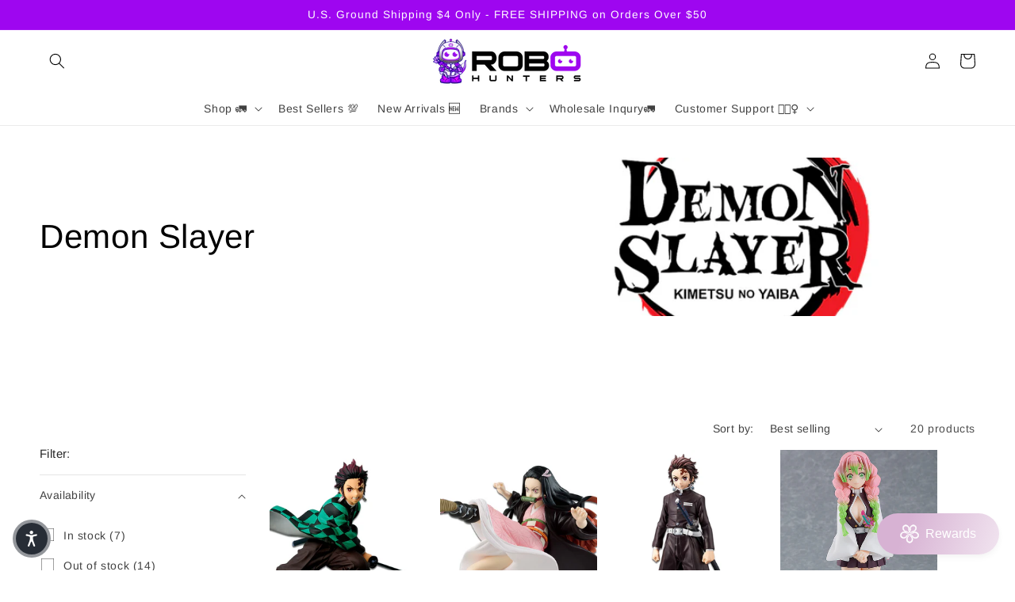

--- FILE ---
content_type: text/html; charset=utf-8
request_url: https://robohunters.com/collections/demon-slayer
body_size: 90930
content:
<!doctype html>
<html class="no-js" lang="en">
  <head>
    <meta charset="utf-8">
    <meta http-equiv="X-UA-Compatible" content="IE=edge">
    <meta name="viewport" content="width=device-width,initial-scale=1">
    <meta name="theme-color" content="">
    <link rel="canonical" href="https://robohunters.com/collections/demon-slayer">
    <link rel="preconnect" href="https://cdn.shopify.com" crossorigin><link rel="icon" type="image/png" href="//robohunters.com/cdn/shop/files/roboficon.jpg?crop=center&height=32&v=1756331994&width=32"><link rel="preconnect" href="https://fonts.shopifycdn.com" crossorigin><title>
      Demon Slayer
 &ndash; Robo Hunters</title>

    

    

<meta property="og:site_name" content="Robo Hunters">
<meta property="og:url" content="https://robohunters.com/collections/demon-slayer">
<meta property="og:title" content="Demon Slayer">
<meta property="og:type" content="website">
<meta property="og:description" content="Lifestyle, Anime products and Blind Boxes"><meta property="og:image" content="http://robohunters.com/cdn/shop/collections/demonslayer.png?v=1696379993">
  <meta property="og:image:secure_url" content="https://robohunters.com/cdn/shop/collections/demonslayer.png?v=1696379993">
  <meta property="og:image:width" content="1000">
  <meta property="og:image:height" content="563"><meta name="twitter:card" content="summary_large_image">
<meta name="twitter:title" content="Demon Slayer">
<meta name="twitter:description" content="Lifestyle, Anime products and Blind Boxes">


    <script src="//robohunters.com/cdn/shop/t/2/assets/constants.js?v=95358004781563950421682118620" defer="defer"></script>
    <script src="//robohunters.com/cdn/shop/t/2/assets/pubsub.js?v=2921868252632587581682118622" defer="defer"></script>
    <script src="//robohunters.com/cdn/shop/t/2/assets/global.js?v=127210358271191040921682118621" defer="defer"></script>
    <script>window.performance && window.performance.mark && window.performance.mark('shopify.content_for_header.start');</script><meta name="google-site-verification" content="ZDwHuoWTKLqOMrzdeX8Shf2V7ps-kQd0J6-Cqv4urZA">
<meta name="facebook-domain-verification" content="a0cxdw04ozxe2bwi5rqlvrku42l5gz">
<meta id="shopify-digital-wallet" name="shopify-digital-wallet" content="/74403217726/digital_wallets/dialog">
<meta name="shopify-checkout-api-token" content="6feddf2c48b1bc87df61847f8ed01db3">
<meta id="in-context-paypal-metadata" data-shop-id="74403217726" data-venmo-supported="false" data-environment="production" data-locale="en_US" data-paypal-v4="true" data-currency="USD">
<link rel="alternate" type="application/atom+xml" title="Feed" href="/collections/demon-slayer.atom" />
<link rel="alternate" type="application/json+oembed" href="https://robohunters.com/collections/demon-slayer.oembed">
<script async="async" src="/checkouts/internal/preloads.js?locale=en-US"></script>
<link rel="preconnect" href="https://shop.app" crossorigin="anonymous">
<script async="async" src="https://shop.app/checkouts/internal/preloads.js?locale=en-US&shop_id=74403217726" crossorigin="anonymous"></script>
<script id="apple-pay-shop-capabilities" type="application/json">{"shopId":74403217726,"countryCode":"US","currencyCode":"USD","merchantCapabilities":["supports3DS"],"merchantId":"gid:\/\/shopify\/Shop\/74403217726","merchantName":"Robo Hunters","requiredBillingContactFields":["postalAddress","email"],"requiredShippingContactFields":["postalAddress","email"],"shippingType":"shipping","supportedNetworks":["visa","masterCard","amex","discover","elo","jcb"],"total":{"type":"pending","label":"Robo Hunters","amount":"1.00"},"shopifyPaymentsEnabled":true,"supportsSubscriptions":true}</script>
<script id="shopify-features" type="application/json">{"accessToken":"6feddf2c48b1bc87df61847f8ed01db3","betas":["rich-media-storefront-analytics"],"domain":"robohunters.com","predictiveSearch":true,"shopId":74403217726,"locale":"en"}</script>
<script>var Shopify = Shopify || {};
Shopify.shop = "robo-hunters.myshopify.com";
Shopify.locale = "en";
Shopify.currency = {"active":"USD","rate":"1.0"};
Shopify.country = "US";
Shopify.theme = {"name":"Colorblock","id":148165165374,"schema_name":"Colorblock","schema_version":"9.0.0","theme_store_id":1499,"role":"main"};
Shopify.theme.handle = "null";
Shopify.theme.style = {"id":null,"handle":null};
Shopify.cdnHost = "robohunters.com/cdn";
Shopify.routes = Shopify.routes || {};
Shopify.routes.root = "/";</script>
<script type="module">!function(o){(o.Shopify=o.Shopify||{}).modules=!0}(window);</script>
<script>!function(o){function n(){var o=[];function n(){o.push(Array.prototype.slice.apply(arguments))}return n.q=o,n}var t=o.Shopify=o.Shopify||{};t.loadFeatures=n(),t.autoloadFeatures=n()}(window);</script>
<script>
  window.ShopifyPay = window.ShopifyPay || {};
  window.ShopifyPay.apiHost = "shop.app\/pay";
  window.ShopifyPay.redirectState = null;
</script>
<script id="shop-js-analytics" type="application/json">{"pageType":"collection"}</script>
<script defer="defer" async type="module" src="//robohunters.com/cdn/shopifycloud/shop-js/modules/v2/client.init-shop-cart-sync_BT-GjEfc.en.esm.js"></script>
<script defer="defer" async type="module" src="//robohunters.com/cdn/shopifycloud/shop-js/modules/v2/chunk.common_D58fp_Oc.esm.js"></script>
<script defer="defer" async type="module" src="//robohunters.com/cdn/shopifycloud/shop-js/modules/v2/chunk.modal_xMitdFEc.esm.js"></script>
<script type="module">
  await import("//robohunters.com/cdn/shopifycloud/shop-js/modules/v2/client.init-shop-cart-sync_BT-GjEfc.en.esm.js");
await import("//robohunters.com/cdn/shopifycloud/shop-js/modules/v2/chunk.common_D58fp_Oc.esm.js");
await import("//robohunters.com/cdn/shopifycloud/shop-js/modules/v2/chunk.modal_xMitdFEc.esm.js");

  window.Shopify.SignInWithShop?.initShopCartSync?.({"fedCMEnabled":true,"windoidEnabled":true});

</script>
<script>
  window.Shopify = window.Shopify || {};
  if (!window.Shopify.featureAssets) window.Shopify.featureAssets = {};
  window.Shopify.featureAssets['shop-js'] = {"shop-cart-sync":["modules/v2/client.shop-cart-sync_DZOKe7Ll.en.esm.js","modules/v2/chunk.common_D58fp_Oc.esm.js","modules/v2/chunk.modal_xMitdFEc.esm.js"],"init-fed-cm":["modules/v2/client.init-fed-cm_B6oLuCjv.en.esm.js","modules/v2/chunk.common_D58fp_Oc.esm.js","modules/v2/chunk.modal_xMitdFEc.esm.js"],"shop-cash-offers":["modules/v2/client.shop-cash-offers_D2sdYoxE.en.esm.js","modules/v2/chunk.common_D58fp_Oc.esm.js","modules/v2/chunk.modal_xMitdFEc.esm.js"],"shop-login-button":["modules/v2/client.shop-login-button_QeVjl5Y3.en.esm.js","modules/v2/chunk.common_D58fp_Oc.esm.js","modules/v2/chunk.modal_xMitdFEc.esm.js"],"pay-button":["modules/v2/client.pay-button_DXTOsIq6.en.esm.js","modules/v2/chunk.common_D58fp_Oc.esm.js","modules/v2/chunk.modal_xMitdFEc.esm.js"],"shop-button":["modules/v2/client.shop-button_DQZHx9pm.en.esm.js","modules/v2/chunk.common_D58fp_Oc.esm.js","modules/v2/chunk.modal_xMitdFEc.esm.js"],"avatar":["modules/v2/client.avatar_BTnouDA3.en.esm.js"],"init-windoid":["modules/v2/client.init-windoid_CR1B-cfM.en.esm.js","modules/v2/chunk.common_D58fp_Oc.esm.js","modules/v2/chunk.modal_xMitdFEc.esm.js"],"init-shop-for-new-customer-accounts":["modules/v2/client.init-shop-for-new-customer-accounts_C_vY_xzh.en.esm.js","modules/v2/client.shop-login-button_QeVjl5Y3.en.esm.js","modules/v2/chunk.common_D58fp_Oc.esm.js","modules/v2/chunk.modal_xMitdFEc.esm.js"],"init-shop-email-lookup-coordinator":["modules/v2/client.init-shop-email-lookup-coordinator_BI7n9ZSv.en.esm.js","modules/v2/chunk.common_D58fp_Oc.esm.js","modules/v2/chunk.modal_xMitdFEc.esm.js"],"init-shop-cart-sync":["modules/v2/client.init-shop-cart-sync_BT-GjEfc.en.esm.js","modules/v2/chunk.common_D58fp_Oc.esm.js","modules/v2/chunk.modal_xMitdFEc.esm.js"],"shop-toast-manager":["modules/v2/client.shop-toast-manager_DiYdP3xc.en.esm.js","modules/v2/chunk.common_D58fp_Oc.esm.js","modules/v2/chunk.modal_xMitdFEc.esm.js"],"init-customer-accounts":["modules/v2/client.init-customer-accounts_D9ZNqS-Q.en.esm.js","modules/v2/client.shop-login-button_QeVjl5Y3.en.esm.js","modules/v2/chunk.common_D58fp_Oc.esm.js","modules/v2/chunk.modal_xMitdFEc.esm.js"],"init-customer-accounts-sign-up":["modules/v2/client.init-customer-accounts-sign-up_iGw4briv.en.esm.js","modules/v2/client.shop-login-button_QeVjl5Y3.en.esm.js","modules/v2/chunk.common_D58fp_Oc.esm.js","modules/v2/chunk.modal_xMitdFEc.esm.js"],"shop-follow-button":["modules/v2/client.shop-follow-button_CqMgW2wH.en.esm.js","modules/v2/chunk.common_D58fp_Oc.esm.js","modules/v2/chunk.modal_xMitdFEc.esm.js"],"checkout-modal":["modules/v2/client.checkout-modal_xHeaAweL.en.esm.js","modules/v2/chunk.common_D58fp_Oc.esm.js","modules/v2/chunk.modal_xMitdFEc.esm.js"],"shop-login":["modules/v2/client.shop-login_D91U-Q7h.en.esm.js","modules/v2/chunk.common_D58fp_Oc.esm.js","modules/v2/chunk.modal_xMitdFEc.esm.js"],"lead-capture":["modules/v2/client.lead-capture_BJmE1dJe.en.esm.js","modules/v2/chunk.common_D58fp_Oc.esm.js","modules/v2/chunk.modal_xMitdFEc.esm.js"],"payment-terms":["modules/v2/client.payment-terms_Ci9AEqFq.en.esm.js","modules/v2/chunk.common_D58fp_Oc.esm.js","modules/v2/chunk.modal_xMitdFEc.esm.js"]};
</script>
<script>(function() {
  var isLoaded = false;
  function asyncLoad() {
    if (isLoaded) return;
    isLoaded = true;
    var urls = ["https:\/\/sp-seller.webkul.com\/js\/seller_profile_tag.js?shop=robo-hunters.myshopify.com","https:\/\/po.kaktusapp.com\/storage\/js\/kaktus_preorder-robo-hunters.myshopify.com.js?ver=105\u0026shop=robo-hunters.myshopify.com"];
    for (var i = 0; i < urls.length; i++) {
      var s = document.createElement('script');
      s.type = 'text/javascript';
      s.async = true;
      s.src = urls[i];
      var x = document.getElementsByTagName('script')[0];
      x.parentNode.insertBefore(s, x);
    }
  };
  if(window.attachEvent) {
    window.attachEvent('onload', asyncLoad);
  } else {
    window.addEventListener('load', asyncLoad, false);
  }
})();</script>
<script id="__st">var __st={"a":74403217726,"offset":-28800,"reqid":"26a3583a-0fde-49bf-9bf1-07669f412a8f-1769298773","pageurl":"robohunters.com\/collections\/demon-slayer","u":"92dbb6b5b5cd","p":"collection","rtyp":"collection","rid":450715255102};</script>
<script>window.ShopifyPaypalV4VisibilityTracking = true;</script>
<script id="captcha-bootstrap">!function(){'use strict';const t='contact',e='account',n='new_comment',o=[[t,t],['blogs',n],['comments',n],[t,'customer']],c=[[e,'customer_login'],[e,'guest_login'],[e,'recover_customer_password'],[e,'create_customer']],r=t=>t.map((([t,e])=>`form[action*='/${t}']:not([data-nocaptcha='true']) input[name='form_type'][value='${e}']`)).join(','),a=t=>()=>t?[...document.querySelectorAll(t)].map((t=>t.form)):[];function s(){const t=[...o],e=r(t);return a(e)}const i='password',u='form_key',d=['recaptcha-v3-token','g-recaptcha-response','h-captcha-response',i],f=()=>{try{return window.sessionStorage}catch{return}},m='__shopify_v',_=t=>t.elements[u];function p(t,e,n=!1){try{const o=window.sessionStorage,c=JSON.parse(o.getItem(e)),{data:r}=function(t){const{data:e,action:n}=t;return t[m]||n?{data:e,action:n}:{data:t,action:n}}(c);for(const[e,n]of Object.entries(r))t.elements[e]&&(t.elements[e].value=n);n&&o.removeItem(e)}catch(o){console.error('form repopulation failed',{error:o})}}const l='form_type',E='cptcha';function T(t){t.dataset[E]=!0}const w=window,h=w.document,L='Shopify',v='ce_forms',y='captcha';let A=!1;((t,e)=>{const n=(g='f06e6c50-85a8-45c8-87d0-21a2b65856fe',I='https://cdn.shopify.com/shopifycloud/storefront-forms-hcaptcha/ce_storefront_forms_captcha_hcaptcha.v1.5.2.iife.js',D={infoText:'Protected by hCaptcha',privacyText:'Privacy',termsText:'Terms'},(t,e,n)=>{const o=w[L][v],c=o.bindForm;if(c)return c(t,g,e,D).then(n);var r;o.q.push([[t,g,e,D],n]),r=I,A||(h.body.append(Object.assign(h.createElement('script'),{id:'captcha-provider',async:!0,src:r})),A=!0)});var g,I,D;w[L]=w[L]||{},w[L][v]=w[L][v]||{},w[L][v].q=[],w[L][y]=w[L][y]||{},w[L][y].protect=function(t,e){n(t,void 0,e),T(t)},Object.freeze(w[L][y]),function(t,e,n,w,h,L){const[v,y,A,g]=function(t,e,n){const i=e?o:[],u=t?c:[],d=[...i,...u],f=r(d),m=r(i),_=r(d.filter((([t,e])=>n.includes(e))));return[a(f),a(m),a(_),s()]}(w,h,L),I=t=>{const e=t.target;return e instanceof HTMLFormElement?e:e&&e.form},D=t=>v().includes(t);t.addEventListener('submit',(t=>{const e=I(t);if(!e)return;const n=D(e)&&!e.dataset.hcaptchaBound&&!e.dataset.recaptchaBound,o=_(e),c=g().includes(e)&&(!o||!o.value);(n||c)&&t.preventDefault(),c&&!n&&(function(t){try{if(!f())return;!function(t){const e=f();if(!e)return;const n=_(t);if(!n)return;const o=n.value;o&&e.removeItem(o)}(t);const e=Array.from(Array(32),(()=>Math.random().toString(36)[2])).join('');!function(t,e){_(t)||t.append(Object.assign(document.createElement('input'),{type:'hidden',name:u})),t.elements[u].value=e}(t,e),function(t,e){const n=f();if(!n)return;const o=[...t.querySelectorAll(`input[type='${i}']`)].map((({name:t})=>t)),c=[...d,...o],r={};for(const[a,s]of new FormData(t).entries())c.includes(a)||(r[a]=s);n.setItem(e,JSON.stringify({[m]:1,action:t.action,data:r}))}(t,e)}catch(e){console.error('failed to persist form',e)}}(e),e.submit())}));const S=(t,e)=>{t&&!t.dataset[E]&&(n(t,e.some((e=>e===t))),T(t))};for(const o of['focusin','change'])t.addEventListener(o,(t=>{const e=I(t);D(e)&&S(e,y())}));const B=e.get('form_key'),M=e.get(l),P=B&&M;t.addEventListener('DOMContentLoaded',(()=>{const t=y();if(P)for(const e of t)e.elements[l].value===M&&p(e,B);[...new Set([...A(),...v().filter((t=>'true'===t.dataset.shopifyCaptcha))])].forEach((e=>S(e,t)))}))}(h,new URLSearchParams(w.location.search),n,t,e,['guest_login'])})(!0,!0)}();</script>
<script integrity="sha256-4kQ18oKyAcykRKYeNunJcIwy7WH5gtpwJnB7kiuLZ1E=" data-source-attribution="shopify.loadfeatures" defer="defer" src="//robohunters.com/cdn/shopifycloud/storefront/assets/storefront/load_feature-a0a9edcb.js" crossorigin="anonymous"></script>
<script crossorigin="anonymous" defer="defer" src="//robohunters.com/cdn/shopifycloud/storefront/assets/shopify_pay/storefront-65b4c6d7.js?v=20250812"></script>
<script data-source-attribution="shopify.dynamic_checkout.dynamic.init">var Shopify=Shopify||{};Shopify.PaymentButton=Shopify.PaymentButton||{isStorefrontPortableWallets:!0,init:function(){window.Shopify.PaymentButton.init=function(){};var t=document.createElement("script");t.src="https://robohunters.com/cdn/shopifycloud/portable-wallets/latest/portable-wallets.en.js",t.type="module",document.head.appendChild(t)}};
</script>
<script data-source-attribution="shopify.dynamic_checkout.buyer_consent">
  function portableWalletsHideBuyerConsent(e){var t=document.getElementById("shopify-buyer-consent"),n=document.getElementById("shopify-subscription-policy-button");t&&n&&(t.classList.add("hidden"),t.setAttribute("aria-hidden","true"),n.removeEventListener("click",e))}function portableWalletsShowBuyerConsent(e){var t=document.getElementById("shopify-buyer-consent"),n=document.getElementById("shopify-subscription-policy-button");t&&n&&(t.classList.remove("hidden"),t.removeAttribute("aria-hidden"),n.addEventListener("click",e))}window.Shopify?.PaymentButton&&(window.Shopify.PaymentButton.hideBuyerConsent=portableWalletsHideBuyerConsent,window.Shopify.PaymentButton.showBuyerConsent=portableWalletsShowBuyerConsent);
</script>
<script data-source-attribution="shopify.dynamic_checkout.cart.bootstrap">document.addEventListener("DOMContentLoaded",(function(){function t(){return document.querySelector("shopify-accelerated-checkout-cart, shopify-accelerated-checkout")}if(t())Shopify.PaymentButton.init();else{new MutationObserver((function(e,n){t()&&(Shopify.PaymentButton.init(),n.disconnect())})).observe(document.body,{childList:!0,subtree:!0})}}));
</script>
<link id="shopify-accelerated-checkout-styles" rel="stylesheet" media="screen" href="https://robohunters.com/cdn/shopifycloud/portable-wallets/latest/accelerated-checkout-backwards-compat.css" crossorigin="anonymous">
<style id="shopify-accelerated-checkout-cart">
        #shopify-buyer-consent {
  margin-top: 1em;
  display: inline-block;
  width: 100%;
}

#shopify-buyer-consent.hidden {
  display: none;
}

#shopify-subscription-policy-button {
  background: none;
  border: none;
  padding: 0;
  text-decoration: underline;
  font-size: inherit;
  cursor: pointer;
}

#shopify-subscription-policy-button::before {
  box-shadow: none;
}

      </style>
<script id="sections-script" data-sections="header" defer="defer" src="//robohunters.com/cdn/shop/t/2/compiled_assets/scripts.js?v=2603"></script>
<script>window.performance && window.performance.mark && window.performance.mark('shopify.content_for_header.end');</script>


    <style data-shopify>
      @font-face {
  font-family: Arimo;
  font-weight: 400;
  font-style: normal;
  font-display: swap;
  src: url("//robohunters.com/cdn/fonts/arimo/arimo_n4.a7efb558ca22d2002248bbe6f302a98edee38e35.woff2") format("woff2"),
       url("//robohunters.com/cdn/fonts/arimo/arimo_n4.0da809f7d1d5ede2a73be7094ac00741efdb6387.woff") format("woff");
}

      @font-face {
  font-family: Arimo;
  font-weight: 700;
  font-style: normal;
  font-display: swap;
  src: url("//robohunters.com/cdn/fonts/arimo/arimo_n7.1d2d0638e6a1228d86beb0e10006e3280ccb2d04.woff2") format("woff2"),
       url("//robohunters.com/cdn/fonts/arimo/arimo_n7.f4b9139e8eac4a17b38b8707044c20f54c3be479.woff") format("woff");
}

      @font-face {
  font-family: Arimo;
  font-weight: 400;
  font-style: italic;
  font-display: swap;
  src: url("//robohunters.com/cdn/fonts/arimo/arimo_i4.438ddb21a1b98c7230698d70dc1a21df235701b2.woff2") format("woff2"),
       url("//robohunters.com/cdn/fonts/arimo/arimo_i4.0e1908a0dc1ec32fabb5a03a0c9ee2083f82e3d7.woff") format("woff");
}

      @font-face {
  font-family: Arimo;
  font-weight: 700;
  font-style: italic;
  font-display: swap;
  src: url("//robohunters.com/cdn/fonts/arimo/arimo_i7.b9f09537c29041ec8d51f8cdb7c9b8e4f1f82cb1.woff2") format("woff2"),
       url("//robohunters.com/cdn/fonts/arimo/arimo_i7.ec659fc855f754fd0b1bd052e606bba1058f73da.woff") format("woff");
}

      @font-face {
  font-family: Arimo;
  font-weight: 400;
  font-style: normal;
  font-display: swap;
  src: url("//robohunters.com/cdn/fonts/arimo/arimo_n4.a7efb558ca22d2002248bbe6f302a98edee38e35.woff2") format("woff2"),
       url("//robohunters.com/cdn/fonts/arimo/arimo_n4.0da809f7d1d5ede2a73be7094ac00741efdb6387.woff") format("woff");
}


      :root {
        --font-body-family: Arimo, sans-serif;
        --font-body-style: normal;
        --font-body-weight: 400;
        --font-body-weight-bold: 700;

        --font-heading-family: Arimo, sans-serif;
        --font-heading-style: normal;
        --font-heading-weight: 400;

        --font-body-scale: 1.0;
        --font-heading-scale: 1.05;

        --color-base-text: 0, 0, 0;
        --color-shadow: 0, 0, 0;
        --color-base-background-1: 255, 255, 255;
        --color-base-background-2: 0, 0, 0;
        --color-base-solid-button-labels: 255, 255, 255;
        --color-base-outline-button-labels: 158, 6, 240;
        --color-base-accent-1: 158, 6, 240;
        --color-base-accent-2: 246, 246, 246;
        --payment-terms-background-color: #ffffff;

        --gradient-base-background-1: #ffffff;
        --gradient-base-background-2: #000000;
        --gradient-base-accent-1: #9e06f0;
        --gradient-base-accent-2: #f6f6f6;

        --media-padding: px;
        --media-border-opacity: 0.1;
        --media-border-width: 0px;
        --media-radius: 0px;
        --media-shadow-opacity: 0.0;
        --media-shadow-horizontal-offset: 0px;
        --media-shadow-vertical-offset: 4px;
        --media-shadow-blur-radius: 5px;
        --media-shadow-visible: 0;

        --page-width: 160rem;
        --page-width-margin: 0rem;

        --product-card-image-padding: 0.0rem;
        --product-card-corner-radius: 0.0rem;
        --product-card-text-alignment: left;
        --product-card-border-width: 0.0rem;
        --product-card-border-opacity: 0.1;
        --product-card-shadow-opacity: 0.0;
        --product-card-shadow-visible: 0;
        --product-card-shadow-horizontal-offset: 0.0rem;
        --product-card-shadow-vertical-offset: 0.4rem;
        --product-card-shadow-blur-radius: 0.5rem;

        --collection-card-image-padding: 0.0rem;
        --collection-card-corner-radius: 0.0rem;
        --collection-card-text-alignment: left;
        --collection-card-border-width: 0.0rem;
        --collection-card-border-opacity: 0.1;
        --collection-card-shadow-opacity: 0.0;
        --collection-card-shadow-visible: 0;
        --collection-card-shadow-horizontal-offset: 0.0rem;
        --collection-card-shadow-vertical-offset: 0.4rem;
        --collection-card-shadow-blur-radius: 0.5rem;

        --blog-card-image-padding: 0.0rem;
        --blog-card-corner-radius: 0.0rem;
        --blog-card-text-alignment: left;
        --blog-card-border-width: 0.0rem;
        --blog-card-border-opacity: 0.1;
        --blog-card-shadow-opacity: 0.0;
        --blog-card-shadow-visible: 0;
        --blog-card-shadow-horizontal-offset: 0.0rem;
        --blog-card-shadow-vertical-offset: 0.4rem;
        --blog-card-shadow-blur-radius: 0.5rem;

        --badge-corner-radius: 1.6rem;

        --popup-border-width: 1px;
        --popup-border-opacity: 0.1;
        --popup-corner-radius: 16px;
        --popup-shadow-opacity: 0.0;
        --popup-shadow-horizontal-offset: 0px;
        --popup-shadow-vertical-offset: 4px;
        --popup-shadow-blur-radius: 5px;

        --drawer-border-width: 1px;
        --drawer-border-opacity: 0.1;
        --drawer-shadow-opacity: 0.0;
        --drawer-shadow-horizontal-offset: 0px;
        --drawer-shadow-vertical-offset: 4px;
        --drawer-shadow-blur-radius: 5px;

        --spacing-sections-desktop: 0px;
        --spacing-sections-mobile: 0px;

        --grid-desktop-vertical-spacing: 16px;
        --grid-desktop-horizontal-spacing: 16px;
        --grid-mobile-vertical-spacing: 8px;
        --grid-mobile-horizontal-spacing: 8px;

        --text-boxes-border-opacity: 0.1;
        --text-boxes-border-width: 0px;
        --text-boxes-radius: 0px;
        --text-boxes-shadow-opacity: 0.0;
        --text-boxes-shadow-visible: 0;
        --text-boxes-shadow-horizontal-offset: 0px;
        --text-boxes-shadow-vertical-offset: 4px;
        --text-boxes-shadow-blur-radius: 5px;

        --buttons-radius: 0px;
        --buttons-radius-outset: 0px;
        --buttons-border-width: 1px;
        --buttons-border-opacity: 1.0;
        --buttons-shadow-opacity: 0.0;
        --buttons-shadow-visible: 0;
        --buttons-shadow-horizontal-offset: 0px;
        --buttons-shadow-vertical-offset: 4px;
        --buttons-shadow-blur-radius: 5px;
        --buttons-border-offset: 0px;

        --inputs-radius: 0px;
        --inputs-border-width: 1px;
        --inputs-border-opacity: 1.0;
        --inputs-shadow-opacity: 0.0;
        --inputs-shadow-horizontal-offset: 0px;
        --inputs-margin-offset: 0px;
        --inputs-shadow-vertical-offset: 4px;
        --inputs-shadow-blur-radius: 5px;
        --inputs-radius-outset: 0px;

        --variant-pills-radius: 0px;
        --variant-pills-border-width: 1px;
        --variant-pills-border-opacity: 1.0;
        --variant-pills-shadow-opacity: 0.0;
        --variant-pills-shadow-horizontal-offset: 0px;
        --variant-pills-shadow-vertical-offset: 4px;
        --variant-pills-shadow-blur-radius: 5px;
      }

      *,
      *::before,
      *::after {
        box-sizing: inherit;
      }

      html {
        box-sizing: border-box;
        font-size: calc(var(--font-body-scale) * 62.5%);
        height: 100%;
      }

      body {
        display: grid;
        grid-template-rows: auto auto 1fr auto;
        grid-template-columns: 100%;
        min-height: 100%;
        margin: 0;
        font-size: 1.5rem;
        letter-spacing: 0.06rem;
        line-height: calc(1 + 0.8 / var(--font-body-scale));
        font-family: var(--font-body-family);
        font-style: var(--font-body-style);
        font-weight: var(--font-body-weight);
      }

      @media screen and (min-width: 750px) {
        body {
          font-size: 1.6rem;
        }
      }
    </style>

    <link href="//robohunters.com/cdn/shop/t/2/assets/base.css?v=140624990073879848751682118622" rel="stylesheet" type="text/css" media="all" />
<link rel="preload" as="font" href="//robohunters.com/cdn/fonts/arimo/arimo_n4.a7efb558ca22d2002248bbe6f302a98edee38e35.woff2" type="font/woff2" crossorigin><link rel="preload" as="font" href="//robohunters.com/cdn/fonts/arimo/arimo_n4.a7efb558ca22d2002248bbe6f302a98edee38e35.woff2" type="font/woff2" crossorigin><link rel="stylesheet" href="//robohunters.com/cdn/shop/t/2/assets/component-predictive-search.css?v=85913294783299393391682118621" media="print" onload="this.media='all'"><script>document.documentElement.className = document.documentElement.className.replace('no-js', 'js');
    if (Shopify.designMode) {
      document.documentElement.classList.add('shopify-design-mode');
    }
    </script>
  
  





<!-- BEGIN app block: shopify://apps/powerful-form-builder/blocks/app-embed/e4bcb1eb-35b2-42e6-bc37-bfe0e1542c9d --><script type="text/javascript" hs-ignore data-cookieconsent="ignore">
  var Globo = Globo || {};
  var globoFormbuilderRecaptchaInit = function(){};
  var globoFormbuilderHcaptchaInit = function(){};
  window.Globo.FormBuilder = window.Globo.FormBuilder || {};
  window.Globo.FormBuilder.shop = {"configuration":{"money_format":"${{amount}}"},"pricing":{"features":{"bulkOrderForm":false,"cartForm":false,"fileUpload":2,"removeCopyright":false}},"settings":{"copyright":"Powered by <a href=\"https://globosoftware.net\" target=\"_blank\">Globo</a> <a href=\"https://apps.shopify.com/form-builder-contact-form\" target=\"_blank\">Form</a>","hideWaterMark":false,"reCaptcha":{"recaptchaType":"v2","siteKey":false,"languageCode":"en"},"scrollTop":false,"additionalColumns":[]},"encryption_form_id":1,"url":"https://app.powerfulform.com/"};

  if(window.Globo.FormBuilder.shop.settings.customCssEnabled && window.Globo.FormBuilder.shop.settings.customCssCode){
    const customStyle = document.createElement('style');
    customStyle.type = 'text/css';
    customStyle.innerHTML = window.Globo.FormBuilder.shop.settings.customCssCode;
    document.head.appendChild(customStyle);
  }

  window.Globo.FormBuilder.forms = [];
    
      
      
      
      window.Globo.FormBuilder.forms[41342] = {"41342":{"elements":[{"id":"group-1","type":"group","label":"Page 1","description":"","elements":[{"id":"text","type":"text","label":{"en":"First Name","vi":"Your Name"},"placeholder":{"en":""},"description":null,"hideLabel":false,"required":true,"columnWidth":50},{"id":"text-3","type":"text","label":{"en":"Last Name","vi":"Your Name"},"placeholder":{"en":""},"description":null,"hideLabel":false,"required":true,"columnWidth":50,"conditionalField":false},{"id":"email","type":"email","label":"Email","placeholder":{"en":""},"description":null,"hideLabel":false,"required":true,"columnWidth":50,"conditionalField":false},{"id":"phone-1","type":"phone","label":{"en":"Phone Number","vi":"Phone"},"placeholder":"","description":"","validatePhone":true,"onlyShowFlag":false,"defaultCountryCode":"us","limitCharacters":false,"characters":100,"hideLabel":false,"keepPositionLabel":false,"columnWidth":50,"displayType":"show","displayDisjunctive":false,"conditionalField":false},{"id":"url-1","type":"url","label":{"en":"Company Website"},"placeholder":{"en":""},"description":"","limitCharacters":false,"characters":100,"hideLabel":false,"keepPositionLabel":false,"columnWidth":50,"displayType":"show","displayDisjunctive":false,"conditionalField":false,"required":true},{"id":"textarea-1","type":"textarea","label":{"en":"Company Address"},"placeholder":"","description":"","limitCharacters":false,"characters":100,"hideLabel":false,"keepPositionLabel":false,"columnWidth":50,"displayType":"show","displayDisjunctive":false,"conditionalField":false,"required":true},{"id":"text-2","type":"text","label":{"en":"Type of Business"},"placeholder":"","description":"","limitCharacters":false,"characters":100,"hideLabel":false,"keepPositionLabel":false,"columnWidth":50,"displayType":"show","displayDisjunctive":false,"conditionalField":false,"required":true},{"id":"text-1","type":"text","label":{"en":"Tax ID\/EIN"},"placeholder":"","description":"","limitCharacters":false,"characters":100,"hideLabel":false,"keepPositionLabel":false,"columnWidth":50,"displayType":"show","displayDisjunctive":false,"conditionalField":false,"required":true},{"id":"file2-1","type":"file2","label":{"en":"State Tax ID Documentation"},"button-text":"Browse file","placeholder":"Choose file or drag here","hint":{"en":"Supported format: JPG, JPEG, PDF, PNG, GIF, SVG."},"allowed-multiple":false,"allowed-extensions":["jpg","jpeg","png","gif","svg","pdf"],"description":"","hideLabel":false,"keepPositionLabel":false,"columnWidth":100,"displayType":"show","displayDisjunctive":false,"conditionalField":false,"required":true},{"id":"select-1","type":"select","label":{"en":"How did you hear about us?"},"placeholder":"Please select","options":[{"label":{"en":"Word of Mouth"},"value":"Word of Mouth"},{"label":{"en":"Sales Person"},"value":"Sales Person"},{"label":{"en":"Customer"},"value":"Customer"},{"label":{"en":"Email"},"value":"Email"},{"label":{"en":"Social Media"},"value":"Social Media"},{"label":{"en":"Google"},"value":"Google"},{"label":{"en":"Other"},"value":"Other"}],"defaultOption":"","description":"","hideLabel":false,"keepPositionLabel":false,"columnWidth":100,"displayType":"show","displayDisjunctive":false,"conditionalField":false,"required":true}]}],"errorMessage":{"required":"Please fill in field","minSelections":"Please choose at least {{ min_selections }} options","maxSelections":"Please choose at maximum of {{ max_selections }} options","exactlySelections":"Please choose exactly {{ exact_selections }} options","invalid":"Invalid","invalidName":"Invalid name","invalidEmail":"Invalid email","invalidURL":"Invalid url","invalidPhone":"Invalid phone","invalidNumber":"Invalid number","invalidPassword":"Invalid password","confirmPasswordNotMatch":"Confirmed password doesn't match","customerAlreadyExists":"Customer already exists","fileSizeLimit":"File size limit","fileNotAllowed":"File not allowed","requiredCaptcha":"Required captcha","requiredProducts":"Please select product","limitQuantity":"The number of products left in stock has been exceeded","shopifyInvalidPhone":"phone - Enter a valid phone number to use this delivery method","shopifyPhoneHasAlready":"phone - Phone has already been taken","shopifyInvalidProvice":"addresses.province - is not valid","otherError":"Something went wrong, please try again"},"appearance":{"layout":"default","width":600,"style":"flat_rounded","mainColor":"rgba(0,0,0,1)","floatingIcon":"\u003csvg aria-hidden=\"true\" focusable=\"false\" data-prefix=\"far\" data-icon=\"envelope\" class=\"svg-inline--fa fa-envelope fa-w-16\" role=\"img\" xmlns=\"http:\/\/www.w3.org\/2000\/svg\" viewBox=\"0 0 512 512\"\u003e\u003cpath fill=\"currentColor\" d=\"M464 64H48C21.49 64 0 85.49 0 112v288c0 26.51 21.49 48 48 48h416c26.51 0 48-21.49 48-48V112c0-26.51-21.49-48-48-48zm0 48v40.805c-22.422 18.259-58.168 46.651-134.587 106.49-16.841 13.247-50.201 45.072-73.413 44.701-23.208.375-56.579-31.459-73.413-44.701C106.18 199.465 70.425 171.067 48 152.805V112h416zM48 400V214.398c22.914 18.251 55.409 43.862 104.938 82.646 21.857 17.205 60.134 55.186 103.062 54.955 42.717.231 80.509-37.199 103.053-54.947 49.528-38.783 82.032-64.401 104.947-82.653V400H48z\"\u003e\u003c\/path\u003e\u003c\/svg\u003e","floatingText":null,"displayOnAllPage":false,"formType":"normalForm","background":"color","backgroundColor":"#fff","descriptionColor":"#6c757d","headingColor":"#000","labelColor":"#000","optionColor":"#000","paragraphBackground":"#fff","paragraphColor":"#000","font":{"family":"Assistant","variant":"300"},"popup_trigger":{"after_scrolling":false,"after_timer":false,"on_exit_intent":false}},"afterSubmit":{"action":"clearForm","title":"Thanks for getting in touch!","message":"\u003cp\u003eWe appreciate you contacting us. One of our colleagues will get back in touch with you soon!\u003c\/p\u003e\u003cp\u003e\u003cbr\u003e\u003c\/p\u003e\u003cp\u003eHave a great day!\u003c\/p\u003e","redirectUrl":null},"footer":{"description":null,"previousText":"Previous","nextText":"Next","submitText":"Submit"},"header":{"active":true,"title":{"en":"Distributor Inquiry Form"},"description":{"en":"\u003cp\u003eSubmit your information and we'll get back to you shortly.\u003c\/p\u003e"},"headerAlignment":"center"},"isStepByStepForm":true,"publish":{"requiredLogin":false,"requiredLoginMessage":"Please \u003ca href='\/account\/login' title='login'\u003elogin\u003c\/a\u003e to continue"},"reCaptcha":{"enable":false},"html":"\n\u003cdiv class=\"globo-form default-form globo-form-id-0 \" data-locale=\"en\" \u003e\n\n\u003cstyle\u003e\n\n\n    \n        \n        @import url('https:\/\/fonts.googleapis.com\/css?family=Assistant:ital,wght@0,300');\n    \n\n\n.globo-form-id-0 .globo-form-app{\n    max-width: 600px;\n    width: -webkit-fill-available;\n    \n    background-color: #fff;\n    \n    \n}\n\n.globo-form-id-0 .globo-form-app .globo-heading{\n    color: #000\n}\n\n\n.globo-form-id-0 .globo-form-app .header {\n    text-align:center;\n}\n\n\n.globo-form-id-0 .globo-form-app .globo-description,\n.globo-form-id-0 .globo-form-app .header .globo-description{\n    color: #6c757d\n}\n.globo-form-id-0 .globo-form-app .globo-label,\n.globo-form-id-0 .globo-form-app .globo-form-control label.globo-label,\n.globo-form-id-0 .globo-form-app .globo-form-control label.globo-label span.label-content{\n    color: #000;\n    text-align: left !important;\n}\n.globo-form-id-0 .globo-form-app .globo-label.globo-position-label{\n    height: 20px !important;\n}\n.globo-form-id-0 .globo-form-app .globo-form-control .help-text.globo-description,\n.globo-form-id-0 .globo-form-app .globo-form-control span.globo-description{\n    color: #6c757d\n}\n.globo-form-id-0 .globo-form-app .globo-form-control .checkbox-wrapper .globo-option,\n.globo-form-id-0 .globo-form-app .globo-form-control .radio-wrapper .globo-option\n{\n    color: #000\n}\n.globo-form-id-0 .globo-form-app .footer,\n.globo-form-id-0 .globo-form-app .gfb__footer{\n    text-align:;\n}\n.globo-form-id-0 .globo-form-app .footer button,\n.globo-form-id-0 .globo-form-app .gfb__footer button{\n    border:1px solid rgba(0,0,0,1);\n    \n}\n.globo-form-id-0 .globo-form-app .footer button.submit,\n.globo-form-id-0 .globo-form-app .gfb__footer button.submit\n.globo-form-id-0 .globo-form-app .footer button.checkout,\n.globo-form-id-0 .globo-form-app .gfb__footer button.checkout,\n.globo-form-id-0 .globo-form-app .footer button.action.loading .spinner,\n.globo-form-id-0 .globo-form-app .gfb__footer button.action.loading .spinner{\n    background-color: rgba(0,0,0,1);\n    color : #ffffff;\n}\n.globo-form-id-0 .globo-form-app .globo-form-control .star-rating\u003efieldset:not(:checked)\u003elabel:before {\n    content: url('data:image\/svg+xml; utf8, \u003csvg aria-hidden=\"true\" focusable=\"false\" data-prefix=\"far\" data-icon=\"star\" class=\"svg-inline--fa fa-star fa-w-18\" role=\"img\" xmlns=\"http:\/\/www.w3.org\/2000\/svg\" viewBox=\"0 0 576 512\"\u003e\u003cpath fill=\"rgba(0,0,0,1)\" d=\"M528.1 171.5L382 150.2 316.7 17.8c-11.7-23.6-45.6-23.9-57.4 0L194 150.2 47.9 171.5c-26.2 3.8-36.7 36.1-17.7 54.6l105.7 103-25 145.5c-4.5 26.3 23.2 46 46.4 33.7L288 439.6l130.7 68.7c23.2 12.2 50.9-7.4 46.4-33.7l-25-145.5 105.7-103c19-18.5 8.5-50.8-17.7-54.6zM388.6 312.3l23.7 138.4L288 385.4l-124.3 65.3 23.7-138.4-100.6-98 139-20.2 62.2-126 62.2 126 139 20.2-100.6 98z\"\u003e\u003c\/path\u003e\u003c\/svg\u003e');\n}\n.globo-form-id-0 .globo-form-app .globo-form-control .star-rating\u003efieldset\u003einput:checked ~ label:before {\n    content: url('data:image\/svg+xml; utf8, \u003csvg aria-hidden=\"true\" focusable=\"false\" data-prefix=\"fas\" data-icon=\"star\" class=\"svg-inline--fa fa-star fa-w-18\" role=\"img\" xmlns=\"http:\/\/www.w3.org\/2000\/svg\" viewBox=\"0 0 576 512\"\u003e\u003cpath fill=\"rgba(0,0,0,1)\" d=\"M259.3 17.8L194 150.2 47.9 171.5c-26.2 3.8-36.7 36.1-17.7 54.6l105.7 103-25 145.5c-4.5 26.3 23.2 46 46.4 33.7L288 439.6l130.7 68.7c23.2 12.2 50.9-7.4 46.4-33.7l-25-145.5 105.7-103c19-18.5 8.5-50.8-17.7-54.6L382 150.2 316.7 17.8c-11.7-23.6-45.6-23.9-57.4 0z\"\u003e\u003c\/path\u003e\u003c\/svg\u003e');\n}\n.globo-form-id-0 .globo-form-app .globo-form-control .star-rating\u003efieldset:not(:checked)\u003elabel:hover:before,\n.globo-form-id-0 .globo-form-app .globo-form-control .star-rating\u003efieldset:not(:checked)\u003elabel:hover ~ label:before{\n    content : url('data:image\/svg+xml; utf8, \u003csvg aria-hidden=\"true\" focusable=\"false\" data-prefix=\"fas\" data-icon=\"star\" class=\"svg-inline--fa fa-star fa-w-18\" role=\"img\" xmlns=\"http:\/\/www.w3.org\/2000\/svg\" viewBox=\"0 0 576 512\"\u003e\u003cpath fill=\"rgba(0,0,0,1)\" d=\"M259.3 17.8L194 150.2 47.9 171.5c-26.2 3.8-36.7 36.1-17.7 54.6l105.7 103-25 145.5c-4.5 26.3 23.2 46 46.4 33.7L288 439.6l130.7 68.7c23.2 12.2 50.9-7.4 46.4-33.7l-25-145.5 105.7-103c19-18.5 8.5-50.8-17.7-54.6L382 150.2 316.7 17.8c-11.7-23.6-45.6-23.9-57.4 0z\"\u003e\u003c\/path\u003e\u003c\/svg\u003e')\n}\n.globo-form-id-0 .globo-form-app .globo-form-control .radio-wrapper .radio-input:checked ~ .radio-label:after {\n    background: rgba(0,0,0,1);\n    background: radial-gradient(rgba(0,0,0,1) 40%, #fff 45%);\n}\n.globo-form-id-0 .globo-form-app .globo-form-control .checkbox-wrapper .checkbox-input:checked ~ .checkbox-label:before {\n    border-color: rgba(0,0,0,1);\n    box-shadow: 0 4px 6px rgba(50,50,93,0.11), 0 1px 3px rgba(0,0,0,0.08);\n    background-color: rgba(0,0,0,1);\n}\n.globo-form-id-0 .globo-form-app .step.-completed .step__number,\n.globo-form-id-0 .globo-form-app .line.-progress,\n.globo-form-id-0 .globo-form-app .line.-start{\n    background-color: rgba(0,0,0,1);\n}\n.globo-form-id-0 .globo-form-app .checkmark__check,\n.globo-form-id-0 .globo-form-app .checkmark__circle{\n    stroke: rgba(0,0,0,1);\n}\n.globo-form-id-0 .floating-button{\n    background-color: rgba(0,0,0,1);\n}\n.globo-form-id-0 .globo-form-app .globo-form-control .checkbox-wrapper .checkbox-input ~ .checkbox-label:before,\n.globo-form-app .globo-form-control .radio-wrapper .radio-input ~ .radio-label:after{\n    border-color : rgba(0,0,0,1);\n}\n.globo-form-id-0 .flatpickr-day.selected, \n.globo-form-id-0 .flatpickr-day.startRange, \n.globo-form-id-0 .flatpickr-day.endRange, \n.globo-form-id-0 .flatpickr-day.selected.inRange, \n.globo-form-id-0 .flatpickr-day.startRange.inRange, \n.globo-form-id-0 .flatpickr-day.endRange.inRange, \n.globo-form-id-0 .flatpickr-day.selected:focus, \n.globo-form-id-0 .flatpickr-day.startRange:focus, \n.globo-form-id-0 .flatpickr-day.endRange:focus, \n.globo-form-id-0 .flatpickr-day.selected:hover, \n.globo-form-id-0 .flatpickr-day.startRange:hover, \n.globo-form-id-0 .flatpickr-day.endRange:hover, \n.globo-form-id-0 .flatpickr-day.selected.prevMonthDay, \n.globo-form-id-0 .flatpickr-day.startRange.prevMonthDay, \n.globo-form-id-0 .flatpickr-day.endRange.prevMonthDay, \n.globo-form-id-0 .flatpickr-day.selected.nextMonthDay, \n.globo-form-id-0 .flatpickr-day.startRange.nextMonthDay, \n.globo-form-id-0 .flatpickr-day.endRange.nextMonthDay {\n    background: rgba(0,0,0,1);\n    border-color: rgba(0,0,0,1);\n}\n.globo-form-id-0 .globo-paragraph,\n.globo-form-id-0 .globo-paragraph * {\n    background: #fff !important;\n    color: #000 !important;\n    width: 100%!important;\n}\n\n    :root .globo-form-app[data-id=\"0\"]{\n        --gfb-primary-color: rgba(0,0,0,1);\n        --gfb-form-width: 600px;\n        --gfb-font-family: inherit;\n        --gfb-font-style: inherit;\n        \n        \n        --gfb-font-family: \"Assistant\";\n        --gfb-font-weight: 300;\n        --gfb-font-style: normal;\n        \n        --gfb-bg-color: #FFF;\n        --gfb-bg-position: top;\n        \n            --gfb-bg-color: #fff;\n        \n        \n    }\n\u003c\/style\u003e\n\n\u003cdiv class=\"globo-form-app default-layout gfb-style-flat_rounded \" data-id=0\u003e\n    \n    \u003cdiv class=\"header dismiss hidden\" onclick=\"Globo.FormBuilder.closeModalForm(this)\"\u003e\n        \u003csvg width=20 height=20 viewBox=\"0 0 20 20\" class=\"\" focusable=\"false\" aria-hidden=\"true\"\u003e\u003cpath d=\"M11.414 10l4.293-4.293a.999.999 0 1 0-1.414-1.414L10 8.586 5.707 4.293a.999.999 0 1 0-1.414 1.414L8.586 10l-4.293 4.293a.999.999 0 1 0 1.414 1.414L10 11.414l4.293 4.293a.997.997 0 0 0 1.414 0 .999.999 0 0 0 0-1.414L11.414 10z\" fill-rule=\"evenodd\"\u003e\u003c\/path\u003e\u003c\/svg\u003e\n    \u003c\/div\u003e\n    \u003cform class=\"g-container\" novalidate action=\"https:\/\/app.powerfulform.com\/api\/front\/form\/0\/send\" method=\"POST\" enctype=\"multipart\/form-data\" data-id=0\u003e\n        \n            \n            \u003cdiv class=\"header\"\u003e\n                \u003ch3 class=\"title globo-heading\"\u003eDistributor Inquiry Form\u003c\/h3\u003e\n                \n                \u003cdiv class=\"description globo-description\"\u003e\u003cp\u003eSubmit your information and we'll get back to you shortly.\u003c\/p\u003e\u003c\/div\u003e\n                \n            \u003c\/div\u003e\n            \n        \n        \n            \u003cdiv class=\"globo-formbuilder-wizard\" data-id=0\u003e\n                \u003cdiv class=\"wizard__content\"\u003e\n                    \u003cheader class=\"wizard__header\"\u003e\n                        \u003cdiv class=\"wizard__steps\"\u003e\n                        \u003cnav class=\"steps hidden\"\u003e\n                            \n                            \n                                \n                            \n                            \n                                \n                                \n                                \n                                \n                                \u003cdiv class=\"step last \" data-element-id=\"group-1\"  data-step=\"0\" \u003e\n                                    \u003cdiv class=\"step__content\"\u003e\n                                        \u003cp class=\"step__number\"\u003e\u003c\/p\u003e\n                                        \u003csvg class=\"checkmark\" xmlns=\"http:\/\/www.w3.org\/2000\/svg\" width=52 height=52 viewBox=\"0 0 52 52\"\u003e\n                                            \u003ccircle class=\"checkmark__circle\" cx=\"26\" cy=\"26\" r=\"25\" fill=\"none\"\/\u003e\n                                            \u003cpath class=\"checkmark__check\" fill=\"none\" d=\"M14.1 27.2l7.1 7.2 16.7-16.8\"\/\u003e\n                                        \u003c\/svg\u003e\n                                        \u003cdiv class=\"lines\"\u003e\n                                            \n                                                \u003cdiv class=\"line -start\"\u003e\u003c\/div\u003e\n                                            \n                                            \u003cdiv class=\"line -background\"\u003e\n                                            \u003c\/div\u003e\n                                            \u003cdiv class=\"line -progress\"\u003e\n                                            \u003c\/div\u003e\n                                        \u003c\/div\u003e  \n                                    \u003c\/div\u003e\n                                \u003c\/div\u003e\n                            \n                        \u003c\/nav\u003e\n                        \u003c\/div\u003e\n                    \u003c\/header\u003e\n                    \u003cdiv class=\"panels\"\u003e\n                        \n                        \n                        \n                        \n                        \u003cdiv class=\"panel \" data-element-id=\"group-1\" data-id=0  data-step=\"0\" style=\"padding-top:0\"\u003e\n                            \n                                \n                                    \n\n\n\n\n\n\n\n\n\n\n\n    \n\n\n\n\u003cdiv class=\"globo-form-control layout-2-column \" \u003e\n    \u003clabel for=\"0-text\" class=\"flat_rounded-label globo-label \"\u003e\u003cspan class=\"label-content\" data-label=\"First Name\"\u003eFirst Name\u003c\/span\u003e\u003cspan class=\"text-danger text-smaller\"\u003e *\u003c\/span\u003e\u003c\/label\u003e\n    \u003cdiv class=\"globo-form-input\"\u003e\n        \n        \u003cinput type=\"text\"  data-type=\"text\" class=\"flat_rounded-input\" id=\"0-text\" name=\"text\" placeholder=\"\" presence  \u003e\n    \u003c\/div\u003e\n    \n        \u003csmall class=\"help-text globo-description\"\u003e\u003c\/small\u003e\n    \n    \u003csmall class=\"messages\"\u003e\u003c\/small\u003e\n\u003c\/div\u003e\n\n\n\n                                \n                                    \n\n\n\n\n\n\n\n\n\n\n\n    \n\n\n\n\u003cdiv class=\"globo-form-control layout-2-column \" \u003e\n    \u003clabel for=\"0-text-3\" class=\"flat_rounded-label globo-label \"\u003e\u003cspan class=\"label-content\" data-label=\"Last Name\"\u003eLast Name\u003c\/span\u003e\u003cspan class=\"text-danger text-smaller\"\u003e *\u003c\/span\u003e\u003c\/label\u003e\n    \u003cdiv class=\"globo-form-input\"\u003e\n        \n        \u003cinput type=\"text\"  data-type=\"text\" class=\"flat_rounded-input\" id=\"0-text-3\" name=\"text-3\" placeholder=\"\" presence  \u003e\n    \u003c\/div\u003e\n    \n        \u003csmall class=\"help-text globo-description\"\u003e\u003c\/small\u003e\n    \n    \u003csmall class=\"messages\"\u003e\u003c\/small\u003e\n\u003c\/div\u003e\n\n\n\n                                \n                                    \n\n\n\n\n\n\n\n\n\n\n\n    \n\n\n\n\u003cdiv class=\"globo-form-control layout-2-column \" \u003e\n    \u003clabel for=\"0-email\" class=\"flat_rounded-label globo-label \"\u003e\u003cspan class=\"label-content\" data-label=\"Email\"\u003eEmail\u003c\/span\u003e\u003cspan class=\"text-danger text-smaller\"\u003e *\u003c\/span\u003e\u003c\/label\u003e\n    \u003cdiv class=\"globo-form-input\"\u003e\n        \n        \u003cinput type=\"text\"  data-type=\"email\" class=\"flat_rounded-input\" id=\"0-email\" name=\"email\" placeholder=\"\" presence  \u003e\n    \u003c\/div\u003e\n    \n        \u003csmall class=\"help-text globo-description\"\u003e\u003c\/small\u003e\n    \n    \u003csmall class=\"messages\"\u003e\u003c\/small\u003e\n\u003c\/div\u003e\n\n\n                                \n                                    \n\n\n\n\n\n\n\n\n\n\n\n    \n\n\n\n\u003cdiv class=\"globo-form-control layout-2-column \" \u003e\n    \u003clabel for=\"0-phone-1\" class=\"flat_rounded-label globo-label \"\u003e\u003cspan class=\"label-content\" data-label=\"Phone Number\"\u003ePhone Number\u003c\/span\u003e\u003cspan\u003e\u003c\/span\u003e\u003c\/label\u003e\n    \u003cdiv class=\"globo-form-input gfb__phone-placeholder\" input-placeholder=\"\"\u003e\n        \n        \u003cinput type=\"text\"  data-type=\"phone\" class=\"flat_rounded-input\" id=\"0-phone-1\" name=\"phone-1\" placeholder=\"\"   validate  default-country-code=\"us\"\u003e\n    \u003c\/div\u003e\n    \n    \u003csmall class=\"messages\"\u003e\u003c\/small\u003e\n\u003c\/div\u003e\n\n\n                                \n                                    \n\n\n\n\n\n\n\n\n\n\n\n    \n\n\n\n\u003cdiv class=\"globo-form-control layout-2-column \" \u003e\n    \u003clabel for=\"0-url-1\" class=\"flat_rounded-label globo-label \"\u003e\u003cspan class=\"label-content\" data-label=\"Company Website\"\u003eCompany Website\u003c\/span\u003e\u003cspan class=\"text-danger text-smaller\"\u003e *\u003c\/span\u003e\u003c\/label\u003e\n    \u003cdiv class=\"globo-form-input\"\u003e\n        \n        \u003cinput type=\"text\"  data-type=\"url\" class=\"flat_rounded-input\" id=\"0-url-1\" name=\"url-1\" placeholder=\"\" presence  \u003e\n    \u003c\/div\u003e\n    \n    \u003csmall class=\"messages\"\u003e\u003c\/small\u003e\n\u003c\/div\u003e\n\n\n                                \n                                    \n\n\n\n\n\n\n\n\n\n\n\n    \n\n\n\n\u003cdiv class=\"globo-form-control layout-2-column \" \u003e\n    \u003clabel for=\"0-textarea-1\" class=\"flat_rounded-label globo-label \"\u003e\u003cspan class=\"label-content\" data-label=\"Company Address\"\u003eCompany Address\u003c\/span\u003e\u003cspan class=\"text-danger text-smaller\"\u003e *\u003c\/span\u003e\u003c\/label\u003e\n    \u003cdiv class=\"globo-form-input\"\u003e\n        \u003ctextarea id=\"0-textarea-1\"  data-type=\"textarea\" class=\"flat_rounded-input\" rows=\"3\" name=\"textarea-1\" placeholder=\"\" presence  \u003e\u003c\/textarea\u003e\n    \u003c\/div\u003e\n    \n    \u003csmall class=\"messages\"\u003e\u003c\/small\u003e\n\u003c\/div\u003e\n\n\n                                \n                                    \n\n\n\n\n\n\n\n\n\n\n\n    \n\n\n\n\u003cdiv class=\"globo-form-control layout-2-column \" \u003e\n    \u003clabel for=\"0-text-2\" class=\"flat_rounded-label globo-label \"\u003e\u003cspan class=\"label-content\" data-label=\"Type of Business\"\u003eType of Business\u003c\/span\u003e\u003cspan class=\"text-danger text-smaller\"\u003e *\u003c\/span\u003e\u003c\/label\u003e\n    \u003cdiv class=\"globo-form-input\"\u003e\n        \n        \u003cinput type=\"text\"  data-type=\"text\" class=\"flat_rounded-input\" id=\"0-text-2\" name=\"text-2\" placeholder=\"\" presence  \u003e\n    \u003c\/div\u003e\n    \n    \u003csmall class=\"messages\"\u003e\u003c\/small\u003e\n\u003c\/div\u003e\n\n\n\n                                \n                                    \n\n\n\n\n\n\n\n\n\n\n\n    \n\n\n\n\u003cdiv class=\"globo-form-control layout-2-column \" \u003e\n    \u003clabel for=\"0-text-1\" class=\"flat_rounded-label globo-label \"\u003e\u003cspan class=\"label-content\" data-label=\"Tax ID\/EIN\"\u003eTax ID\/EIN\u003c\/span\u003e\u003cspan class=\"text-danger text-smaller\"\u003e *\u003c\/span\u003e\u003c\/label\u003e\n    \u003cdiv class=\"globo-form-input\"\u003e\n        \n        \u003cinput type=\"text\"  data-type=\"text\" class=\"flat_rounded-input\" id=\"0-text-1\" name=\"text-1\" placeholder=\"\" presence  \u003e\n    \u003c\/div\u003e\n    \n    \u003csmall class=\"messages\"\u003e\u003c\/small\u003e\n\u003c\/div\u003e\n\n\n\n                                \n                                    \n\n\n\n\n\n\n\n\n\n\n\n    \n\n\n\n\u003cdiv class=\"globo-form-control layout-1-column \" \u003e\n    \u003clabel for=\"temp-for-0-file2-1\" class=\"flat_rounded-label globo-label \"\u003e\u003cspan class=\"label-content\" data-label=\"State Tax ID Documentation\"\u003eState Tax ID Documentation\u003c\/span\u003e\u003cspan class=\"text-danger text-smaller\"\u003e *\u003c\/span\u003e\u003c\/label\u003e\n    \u003cdiv class=\"globo-form-input\"\u003e\n        \u003cdiv class=\"gfb__dropzone\"\u003e\n            \u003cdiv class=\"gfb__dropzone--content\"\u003e\n                \u003cdiv class=\"gfb__dropzone--placeholder\"\u003e\n                    \u003cdiv class=\"gfb__dropzone--placeholder--title\"\u003e\n                        Choose file or drag here\n                    \u003c\/div\u003e\n                    \n                    \u003cdiv class=\"gfb__dropzone--placeholder--description\"\u003e\n                        Supported format: JPG, JPEG, PDF, PNG, GIF, SVG.\n                    \u003c\/div\u003e\n                    \n                    \n                    \u003cbutton type=\"button\" for=\"0-file2-1\" class=\"gfb__dropzone--placeholder--button\"\u003eBrowse file\u003c\/button\u003e\n                    \n                \u003c\/div\u003e\n                \u003cdiv class=\"gfb__dropzone--preview--area\"\u003e\u003c\/div\u003e\n            \u003c\/div\u003e\n            \u003cinput style=\"display:none\" type=\"file\" id=\"temp-for-0-file2-1\"  \/\u003e\n            \u003cinput style=\"display:none\" type=\"file\"  data-type=\"file2\" class=\"flat_rounded-input\" id=\"0-file2-1\"  name=\"file2-1\"  placeholder=\"Choose file or drag here\" presence data-allowed-extensions=\"jpg,jpeg,png,gif,svg,pdf\" data-file-size-limit=\"\" data-file-limit=\"\" \u003e\n        \u003c\/div\u003e\n    \u003c\/div\u003e\n    \n    \u003csmall class=\"messages\"\u003e\u003c\/small\u003e\n\u003c\/div\u003e\n\n\n                                \n                                    \n\n\n\n\n\n\n\n\n\n\n\n    \n\n\n\n\u003cdiv class=\"globo-form-control layout-1-column \"  data-default-value=\"\"\u003e\n    \u003clabel for=\"0-select-1\" class=\"flat_rounded-label globo-label \"\u003e\u003cspan class=\"label-content\" data-label=\"How did you hear about us?\"\u003eHow did you hear about us?\u003c\/span\u003e\u003cspan class=\"text-danger text-smaller\"\u003e *\u003c\/span\u003e\u003c\/label\u003e\n    \n    \n    \u003cdiv class=\"globo-form-input\"\u003e\n        \n        \u003cselect name=\"select-1\"  id=\"0-select-1\" class=\"flat_rounded-input\" presence\u003e\n            \u003coption selected=\"selected\" value=\"\" disabled=\"disabled\"\u003ePlease select\u003c\/option\u003e\n            \n            \u003coption value=\"Word of Mouth\" \u003eWord of Mouth\u003c\/option\u003e\n            \n            \u003coption value=\"Sales Person\" \u003eSales Person\u003c\/option\u003e\n            \n            \u003coption value=\"Customer\" \u003eCustomer\u003c\/option\u003e\n            \n            \u003coption value=\"Email\" \u003eEmail\u003c\/option\u003e\n            \n            \u003coption value=\"Social Media\" \u003eSocial Media\u003c\/option\u003e\n            \n            \u003coption value=\"Google\" \u003eGoogle\u003c\/option\u003e\n            \n            \u003coption value=\"Other\" \u003eOther\u003c\/option\u003e\n            \n        \u003c\/select\u003e\n    \u003c\/div\u003e\n    \n    \u003csmall class=\"messages\"\u003e\u003c\/small\u003e\n\u003c\/div\u003e\n\n\n                                \n                            \n                            \n                                \n                            \n                        \u003c\/div\u003e\n                        \n                    \u003c\/div\u003e\n                    \n                        \n                            \u003cp style=\"text-align: right;font-size:small;display: block !important;\"\u003ePowered by \u003ca href=\"https:\/\/globosoftware.net\" target=\"_blank\"\u003eGlobo\u003c\/a\u003e \u003ca href=\"https:\/\/apps.shopify.com\/form-builder-contact-form\" target=\"_blank\"\u003eForm\u003c\/a\u003e\u003c\/p\u003e\n                        \n                    \n                    \u003cdiv class=\"message error\" data-other-error=\"Something went wrong, please try again\"\u003e\n                        \u003cdiv class=\"content\"\u003e\u003c\/div\u003e\n                        \u003cdiv class=\"dismiss\" onclick=\"Globo.FormBuilder.dismiss(this)\"\u003e\n                            \u003csvg width=20 height=20 viewBox=\"0 0 20 20\" class=\"\" focusable=\"false\" aria-hidden=\"true\"\u003e\u003cpath d=\"M11.414 10l4.293-4.293a.999.999 0 1 0-1.414-1.414L10 8.586 5.707 4.293a.999.999 0 1 0-1.414 1.414L8.586 10l-4.293 4.293a.999.999 0 1 0 1.414 1.414L10 11.414l4.293 4.293a.997.997 0 0 0 1.414 0 .999.999 0 0 0 0-1.414L11.414 10z\" fill-rule=\"evenodd\"\u003e\u003c\/path\u003e\u003c\/svg\u003e\n                        \u003c\/div\u003e\n                    \u003c\/div\u003e\n                    \n                        \n                        \u003cdiv class=\"message success\"\u003e\n                            \n                                \u003cdiv class=\"gfb__content-title\"\u003eThanks for getting in touch!\u003c\/div\u003e\n                            \n                            \u003cdiv class=\"gfb__discount-wrapper\" onclick=\"Globo.FormBuilder.handleCopyDiscountCode(this)\"\u003e\n                                \u003cdiv class=\"gfb__content-discount\"\u003e\n                                    \u003cspan class=\"gfb__discount-code\"\u003e\u003c\/span\u003e\n                                    \u003cdiv class=\"gfb__copy\"\u003e\n                                        \u003csvg xmlns=\"http:\/\/www.w3.org\/2000\/svg\" viewBox=\"0 0 448 512\"\u003e\u003cpath d=\"M384 336H192c-8.8 0-16-7.2-16-16V64c0-8.8 7.2-16 16-16l140.1 0L400 115.9V320c0 8.8-7.2 16-16 16zM192 384H384c35.3 0 64-28.7 64-64V115.9c0-12.7-5.1-24.9-14.1-33.9L366.1 14.1c-9-9-21.2-14.1-33.9-14.1H192c-35.3 0-64 28.7-64 64V320c0 35.3 28.7 64 64 64zM64 128c-35.3 0-64 28.7-64 64V448c0 35.3 28.7 64 64 64H256c35.3 0 64-28.7 64-64V416H272v32c0 8.8-7.2 16-16 16H64c-8.8 0-16-7.2-16-16V192c0-8.8 7.2-16 16-16H96V128H64z\"\/\u003e\u003c\/svg\u003e\n                                    \u003c\/div\u003e\n                                    \u003cdiv class=\"gfb__copied\"\u003e\n                                        \u003csvg xmlns=\"http:\/\/www.w3.org\/2000\/svg\" viewBox=\"0 0 448 512\"\u003e\u003cpath d=\"M438.6 105.4c12.5 12.5 12.5 32.8 0 45.3l-256 256c-12.5 12.5-32.8 12.5-45.3 0l-128-128c-12.5-12.5-12.5-32.8 0-45.3s32.8-12.5 45.3 0L160 338.7 393.4 105.4c12.5-12.5 32.8-12.5 45.3 0z\"\/\u003e\u003c\/svg\u003e\n                                    \u003c\/div\u003e        \n                                \u003c\/div\u003e\n                            \u003c\/div\u003e\n                            \u003cdiv class=\"content\"\u003e\u003cp\u003eWe appreciate you contacting us. One of our colleagues will get back in touch with you soon!\u003c\/p\u003e\u003cp\u003e\u003cbr\u003e\u003c\/p\u003e\u003cp\u003eHave a great day!\u003c\/p\u003e\u003c\/div\u003e\n                            \u003cdiv class=\"dismiss\" onclick=\"Globo.FormBuilder.dismiss(this)\"\u003e\n                                \u003csvg width=20 height=20 width=20 height=20 viewBox=\"0 0 20 20\" class=\"\" focusable=\"false\" aria-hidden=\"true\"\u003e\u003cpath d=\"M11.414 10l4.293-4.293a.999.999 0 1 0-1.414-1.414L10 8.586 5.707 4.293a.999.999 0 1 0-1.414 1.414L8.586 10l-4.293 4.293a.999.999 0 1 0 1.414 1.414L10 11.414l4.293 4.293a.997.997 0 0 0 1.414 0 .999.999 0 0 0 0-1.414L11.414 10z\" fill-rule=\"evenodd\"\u003e\u003c\/path\u003e\u003c\/svg\u003e\n                            \u003c\/div\u003e\n                        \u003c\/div\u003e\n                        \n                    \n                    \u003cdiv class=\"gfb__footer wizard__footer\"\u003e\n                        \n                            \n                            \u003cdiv class=\"description globo-description\"\u003e\u003c\/div\u003e\n                            \n                        \n                        \u003cbutton type=\"button\" class=\"action previous hidden flat_rounded-button\"\u003ePrevious\u003c\/button\u003e\n                        \u003cbutton type=\"button\" class=\"action next submit flat_rounded-button\" data-submitting-text=\"\" data-submit-text='\u003cspan class=\"spinner\"\u003e\u003c\/span\u003eSubmit' data-next-text=\"Next\" \u003e\u003cspan class=\"spinner\"\u003e\u003c\/span\u003eNext\u003c\/button\u003e\n                        \n                        \u003cp class=\"wizard__congrats-message\"\u003e\u003c\/p\u003e\n                    \u003c\/div\u003e\n                \u003c\/div\u003e\n            \u003c\/div\u003e\n        \n        \u003cinput type=\"hidden\" value=\"\" name=\"customer[id]\"\u003e\n        \u003cinput type=\"hidden\" value=\"\" name=\"customer[email]\"\u003e\n        \u003cinput type=\"hidden\" value=\"\" name=\"customer[name]\"\u003e\n        \u003cinput type=\"hidden\" value=\"\" name=\"page[title]\"\u003e\n        \u003cinput type=\"hidden\" value=\"\" name=\"page[href]\"\u003e\n        \u003cinput type=\"hidden\" value=\"\" name=\"_keyLabel\"\u003e\n    \u003c\/form\u003e\n    \n    \u003cdiv class=\"message success\"\u003e\n        \n            \u003cdiv class=\"gfb__content-title\"\u003eThanks for getting in touch!\u003c\/div\u003e\n        \n        \u003cdiv class=\"gfb__discount-wrapper\" onclick=\"Globo.FormBuilder.handleCopyDiscountCode(this)\"\u003e\n            \u003cdiv class=\"gfb__content-discount\"\u003e\n                \u003cspan class=\"gfb__discount-code\"\u003e\u003c\/span\u003e\n                \u003cdiv class=\"gfb__copy\"\u003e\n                    \u003csvg xmlns=\"http:\/\/www.w3.org\/2000\/svg\" viewBox=\"0 0 448 512\"\u003e\u003cpath d=\"M384 336H192c-8.8 0-16-7.2-16-16V64c0-8.8 7.2-16 16-16l140.1 0L400 115.9V320c0 8.8-7.2 16-16 16zM192 384H384c35.3 0 64-28.7 64-64V115.9c0-12.7-5.1-24.9-14.1-33.9L366.1 14.1c-9-9-21.2-14.1-33.9-14.1H192c-35.3 0-64 28.7-64 64V320c0 35.3 28.7 64 64 64zM64 128c-35.3 0-64 28.7-64 64V448c0 35.3 28.7 64 64 64H256c35.3 0 64-28.7 64-64V416H272v32c0 8.8-7.2 16-16 16H64c-8.8 0-16-7.2-16-16V192c0-8.8 7.2-16 16-16H96V128H64z\"\/\u003e\u003c\/svg\u003e\n                \u003c\/div\u003e\n                \u003cdiv class=\"gfb__copied\"\u003e\n                    \u003csvg xmlns=\"http:\/\/www.w3.org\/2000\/svg\" viewBox=\"0 0 448 512\"\u003e\u003cpath d=\"M438.6 105.4c12.5 12.5 12.5 32.8 0 45.3l-256 256c-12.5 12.5-32.8 12.5-45.3 0l-128-128c-12.5-12.5-12.5-32.8 0-45.3s32.8-12.5 45.3 0L160 338.7 393.4 105.4c12.5-12.5 32.8-12.5 45.3 0z\"\/\u003e\u003c\/svg\u003e\n                \u003c\/div\u003e        \n            \u003c\/div\u003e\n        \u003c\/div\u003e\n        \u003cdiv class=\"content\"\u003e\u003cp\u003eWe appreciate you contacting us. One of our colleagues will get back in touch with you soon!\u003c\/p\u003e\u003cp\u003e\u003cbr\u003e\u003c\/p\u003e\u003cp\u003eHave a great day!\u003c\/p\u003e\u003c\/div\u003e\n        \u003cdiv class=\"dismiss\" onclick=\"Globo.FormBuilder.dismiss(this)\"\u003e\n            \u003csvg width=20 height=20 viewBox=\"0 0 20 20\" class=\"\" focusable=\"false\" aria-hidden=\"true\"\u003e\u003cpath d=\"M11.414 10l4.293-4.293a.999.999 0 1 0-1.414-1.414L10 8.586 5.707 4.293a.999.999 0 1 0-1.414 1.414L8.586 10l-4.293 4.293a.999.999 0 1 0 1.414 1.414L10 11.414l4.293 4.293a.997.997 0 0 0 1.414 0 .999.999 0 0 0 0-1.414L11.414 10z\" fill-rule=\"evenodd\"\u003e\u003c\/path\u003e\u003c\/svg\u003e\n        \u003c\/div\u003e\n    \u003c\/div\u003e\n    \n\u003c\/div\u003e\n\n\u003c\/div\u003e\n"}}[41342];
      
    
  
  window.Globo.FormBuilder.url = window.Globo.FormBuilder.shop.url;
  window.Globo.FormBuilder.CDN_URL = window.Globo.FormBuilder.shop.CDN_URL ?? window.Globo.FormBuilder.shop.url;
  window.Globo.FormBuilder.themeOs20 = true;
  window.Globo.FormBuilder.searchProductByJson = true;
  
  
  window.Globo.FormBuilder.__webpack_public_path_2__ = "https://cdn.shopify.com/extensions/019bde9b-ec85-74c8-a198-8278afe00c90/powerful-form-builder-274/assets/";Globo.FormBuilder.page = {
    href : window.location.href,
    type: "collection"
  };
  Globo.FormBuilder.page.title = document.title

  
  if(window.AVADA_SPEED_WHITELIST){
    const pfbs_w = new RegExp("powerful-form-builder", 'i')
    if(Array.isArray(window.AVADA_SPEED_WHITELIST)){
      window.AVADA_SPEED_WHITELIST.push(pfbs_w)
    }else{
      window.AVADA_SPEED_WHITELIST = [pfbs_w]
    }
  }

  Globo.FormBuilder.shop.configuration = Globo.FormBuilder.shop.configuration || {};
  Globo.FormBuilder.shop.configuration.money_format = "${{amount}}";
</script>
<script src="https://cdn.shopify.com/extensions/019bde9b-ec85-74c8-a198-8278afe00c90/powerful-form-builder-274/assets/globo.formbuilder.index.js" defer="defer" data-cookieconsent="ignore"></script>




<!-- END app block --><!-- BEGIN app block: shopify://apps/klaviyo-email-marketing-sms/blocks/klaviyo-onsite-embed/2632fe16-c075-4321-a88b-50b567f42507 -->












  <script async src="https://static.klaviyo.com/onsite/js/VjyXLE/klaviyo.js?company_id=VjyXLE"></script>
  <script>!function(){if(!window.klaviyo){window._klOnsite=window._klOnsite||[];try{window.klaviyo=new Proxy({},{get:function(n,i){return"push"===i?function(){var n;(n=window._klOnsite).push.apply(n,arguments)}:function(){for(var n=arguments.length,o=new Array(n),w=0;w<n;w++)o[w]=arguments[w];var t="function"==typeof o[o.length-1]?o.pop():void 0,e=new Promise((function(n){window._klOnsite.push([i].concat(o,[function(i){t&&t(i),n(i)}]))}));return e}}})}catch(n){window.klaviyo=window.klaviyo||[],window.klaviyo.push=function(){var n;(n=window._klOnsite).push.apply(n,arguments)}}}}();</script>

  




  <script>
    window.klaviyoReviewsProductDesignMode = false
  </script>







<!-- END app block --><script src="https://cdn.shopify.com/extensions/a424d896-690a-47f2-a3ae-a82565eec47e/preorder-now-wolf-5/assets/preorde_panda.js" type="text/javascript" defer="defer"></script>
<script src="https://cdn.shopify.com/extensions/4d5a2c47-c9fc-4724-a26e-14d501c856c6/attrac-6/assets/attrac-embed-bars.js" type="text/javascript" defer="defer"></script>
<link href="https://monorail-edge.shopifysvc.com" rel="dns-prefetch">
<script>(function(){if ("sendBeacon" in navigator && "performance" in window) {try {var session_token_from_headers = performance.getEntriesByType('navigation')[0].serverTiming.find(x => x.name == '_s').description;} catch {var session_token_from_headers = undefined;}var session_cookie_matches = document.cookie.match(/_shopify_s=([^;]*)/);var session_token_from_cookie = session_cookie_matches && session_cookie_matches.length === 2 ? session_cookie_matches[1] : "";var session_token = session_token_from_headers || session_token_from_cookie || "";function handle_abandonment_event(e) {var entries = performance.getEntries().filter(function(entry) {return /monorail-edge.shopifysvc.com/.test(entry.name);});if (!window.abandonment_tracked && entries.length === 0) {window.abandonment_tracked = true;var currentMs = Date.now();var navigation_start = performance.timing.navigationStart;var payload = {shop_id: 74403217726,url: window.location.href,navigation_start,duration: currentMs - navigation_start,session_token,page_type: "collection"};window.navigator.sendBeacon("https://monorail-edge.shopifysvc.com/v1/produce", JSON.stringify({schema_id: "online_store_buyer_site_abandonment/1.1",payload: payload,metadata: {event_created_at_ms: currentMs,event_sent_at_ms: currentMs}}));}}window.addEventListener('pagehide', handle_abandonment_event);}}());</script>
<script id="web-pixels-manager-setup">(function e(e,d,r,n,o){if(void 0===o&&(o={}),!Boolean(null===(a=null===(i=window.Shopify)||void 0===i?void 0:i.analytics)||void 0===a?void 0:a.replayQueue)){var i,a;window.Shopify=window.Shopify||{};var t=window.Shopify;t.analytics=t.analytics||{};var s=t.analytics;s.replayQueue=[],s.publish=function(e,d,r){return s.replayQueue.push([e,d,r]),!0};try{self.performance.mark("wpm:start")}catch(e){}var l=function(){var e={modern:/Edge?\/(1{2}[4-9]|1[2-9]\d|[2-9]\d{2}|\d{4,})\.\d+(\.\d+|)|Firefox\/(1{2}[4-9]|1[2-9]\d|[2-9]\d{2}|\d{4,})\.\d+(\.\d+|)|Chrom(ium|e)\/(9{2}|\d{3,})\.\d+(\.\d+|)|(Maci|X1{2}).+ Version\/(15\.\d+|(1[6-9]|[2-9]\d|\d{3,})\.\d+)([,.]\d+|)( \(\w+\)|)( Mobile\/\w+|) Safari\/|Chrome.+OPR\/(9{2}|\d{3,})\.\d+\.\d+|(CPU[ +]OS|iPhone[ +]OS|CPU[ +]iPhone|CPU IPhone OS|CPU iPad OS)[ +]+(15[._]\d+|(1[6-9]|[2-9]\d|\d{3,})[._]\d+)([._]\d+|)|Android:?[ /-](13[3-9]|1[4-9]\d|[2-9]\d{2}|\d{4,})(\.\d+|)(\.\d+|)|Android.+Firefox\/(13[5-9]|1[4-9]\d|[2-9]\d{2}|\d{4,})\.\d+(\.\d+|)|Android.+Chrom(ium|e)\/(13[3-9]|1[4-9]\d|[2-9]\d{2}|\d{4,})\.\d+(\.\d+|)|SamsungBrowser\/([2-9]\d|\d{3,})\.\d+/,legacy:/Edge?\/(1[6-9]|[2-9]\d|\d{3,})\.\d+(\.\d+|)|Firefox\/(5[4-9]|[6-9]\d|\d{3,})\.\d+(\.\d+|)|Chrom(ium|e)\/(5[1-9]|[6-9]\d|\d{3,})\.\d+(\.\d+|)([\d.]+$|.*Safari\/(?![\d.]+ Edge\/[\d.]+$))|(Maci|X1{2}).+ Version\/(10\.\d+|(1[1-9]|[2-9]\d|\d{3,})\.\d+)([,.]\d+|)( \(\w+\)|)( Mobile\/\w+|) Safari\/|Chrome.+OPR\/(3[89]|[4-9]\d|\d{3,})\.\d+\.\d+|(CPU[ +]OS|iPhone[ +]OS|CPU[ +]iPhone|CPU IPhone OS|CPU iPad OS)[ +]+(10[._]\d+|(1[1-9]|[2-9]\d|\d{3,})[._]\d+)([._]\d+|)|Android:?[ /-](13[3-9]|1[4-9]\d|[2-9]\d{2}|\d{4,})(\.\d+|)(\.\d+|)|Mobile Safari.+OPR\/([89]\d|\d{3,})\.\d+\.\d+|Android.+Firefox\/(13[5-9]|1[4-9]\d|[2-9]\d{2}|\d{4,})\.\d+(\.\d+|)|Android.+Chrom(ium|e)\/(13[3-9]|1[4-9]\d|[2-9]\d{2}|\d{4,})\.\d+(\.\d+|)|Android.+(UC? ?Browser|UCWEB|U3)[ /]?(15\.([5-9]|\d{2,})|(1[6-9]|[2-9]\d|\d{3,})\.\d+)\.\d+|SamsungBrowser\/(5\.\d+|([6-9]|\d{2,})\.\d+)|Android.+MQ{2}Browser\/(14(\.(9|\d{2,})|)|(1[5-9]|[2-9]\d|\d{3,})(\.\d+|))(\.\d+|)|K[Aa][Ii]OS\/(3\.\d+|([4-9]|\d{2,})\.\d+)(\.\d+|)/},d=e.modern,r=e.legacy,n=navigator.userAgent;return n.match(d)?"modern":n.match(r)?"legacy":"unknown"}(),u="modern"===l?"modern":"legacy",c=(null!=n?n:{modern:"",legacy:""})[u],f=function(e){return[e.baseUrl,"/wpm","/b",e.hashVersion,"modern"===e.buildTarget?"m":"l",".js"].join("")}({baseUrl:d,hashVersion:r,buildTarget:u}),m=function(e){var d=e.version,r=e.bundleTarget,n=e.surface,o=e.pageUrl,i=e.monorailEndpoint;return{emit:function(e){var a=e.status,t=e.errorMsg,s=(new Date).getTime(),l=JSON.stringify({metadata:{event_sent_at_ms:s},events:[{schema_id:"web_pixels_manager_load/3.1",payload:{version:d,bundle_target:r,page_url:o,status:a,surface:n,error_msg:t},metadata:{event_created_at_ms:s}}]});if(!i)return console&&console.warn&&console.warn("[Web Pixels Manager] No Monorail endpoint provided, skipping logging."),!1;try{return self.navigator.sendBeacon.bind(self.navigator)(i,l)}catch(e){}var u=new XMLHttpRequest;try{return u.open("POST",i,!0),u.setRequestHeader("Content-Type","text/plain"),u.send(l),!0}catch(e){return console&&console.warn&&console.warn("[Web Pixels Manager] Got an unhandled error while logging to Monorail."),!1}}}}({version:r,bundleTarget:l,surface:e.surface,pageUrl:self.location.href,monorailEndpoint:e.monorailEndpoint});try{o.browserTarget=l,function(e){var d=e.src,r=e.async,n=void 0===r||r,o=e.onload,i=e.onerror,a=e.sri,t=e.scriptDataAttributes,s=void 0===t?{}:t,l=document.createElement("script"),u=document.querySelector("head"),c=document.querySelector("body");if(l.async=n,l.src=d,a&&(l.integrity=a,l.crossOrigin="anonymous"),s)for(var f in s)if(Object.prototype.hasOwnProperty.call(s,f))try{l.dataset[f]=s[f]}catch(e){}if(o&&l.addEventListener("load",o),i&&l.addEventListener("error",i),u)u.appendChild(l);else{if(!c)throw new Error("Did not find a head or body element to append the script");c.appendChild(l)}}({src:f,async:!0,onload:function(){if(!function(){var e,d;return Boolean(null===(d=null===(e=window.Shopify)||void 0===e?void 0:e.analytics)||void 0===d?void 0:d.initialized)}()){var d=window.webPixelsManager.init(e)||void 0;if(d){var r=window.Shopify.analytics;r.replayQueue.forEach((function(e){var r=e[0],n=e[1],o=e[2];d.publishCustomEvent(r,n,o)})),r.replayQueue=[],r.publish=d.publishCustomEvent,r.visitor=d.visitor,r.initialized=!0}}},onerror:function(){return m.emit({status:"failed",errorMsg:"".concat(f," has failed to load")})},sri:function(e){var d=/^sha384-[A-Za-z0-9+/=]+$/;return"string"==typeof e&&d.test(e)}(c)?c:"",scriptDataAttributes:o}),m.emit({status:"loading"})}catch(e){m.emit({status:"failed",errorMsg:(null==e?void 0:e.message)||"Unknown error"})}}})({shopId: 74403217726,storefrontBaseUrl: "https://robohunters.com",extensionsBaseUrl: "https://extensions.shopifycdn.com/cdn/shopifycloud/web-pixels-manager",monorailEndpoint: "https://monorail-edge.shopifysvc.com/unstable/produce_batch",surface: "storefront-renderer",enabledBetaFlags: ["2dca8a86"],webPixelsConfigList: [{"id":"761823550","configuration":"{\"config\":\"{\\\"pixel_id\\\":\\\"G-GKHVRHXDRW\\\",\\\"target_country\\\":\\\"US\\\",\\\"gtag_events\\\":[{\\\"type\\\":\\\"begin_checkout\\\",\\\"action_label\\\":\\\"G-GKHVRHXDRW\\\"},{\\\"type\\\":\\\"search\\\",\\\"action_label\\\":\\\"G-GKHVRHXDRW\\\"},{\\\"type\\\":\\\"view_item\\\",\\\"action_label\\\":[\\\"G-GKHVRHXDRW\\\",\\\"MC-6CKZCJDF77\\\"]},{\\\"type\\\":\\\"purchase\\\",\\\"action_label\\\":[\\\"G-GKHVRHXDRW\\\",\\\"MC-6CKZCJDF77\\\"]},{\\\"type\\\":\\\"page_view\\\",\\\"action_label\\\":[\\\"G-GKHVRHXDRW\\\",\\\"MC-6CKZCJDF77\\\"]},{\\\"type\\\":\\\"add_payment_info\\\",\\\"action_label\\\":\\\"G-GKHVRHXDRW\\\"},{\\\"type\\\":\\\"add_to_cart\\\",\\\"action_label\\\":\\\"G-GKHVRHXDRW\\\"}],\\\"enable_monitoring_mode\\\":false}\"}","eventPayloadVersion":"v1","runtimeContext":"OPEN","scriptVersion":"b2a88bafab3e21179ed38636efcd8a93","type":"APP","apiClientId":1780363,"privacyPurposes":[],"dataSharingAdjustments":{"protectedCustomerApprovalScopes":["read_customer_address","read_customer_email","read_customer_name","read_customer_personal_data","read_customer_phone"]}},{"id":"672891198","configuration":"{\"pixelCode\":\"CJTP21JC77U5VIASDF70\"}","eventPayloadVersion":"v1","runtimeContext":"STRICT","scriptVersion":"22e92c2ad45662f435e4801458fb78cc","type":"APP","apiClientId":4383523,"privacyPurposes":["ANALYTICS","MARKETING","SALE_OF_DATA"],"dataSharingAdjustments":{"protectedCustomerApprovalScopes":["read_customer_address","read_customer_email","read_customer_name","read_customer_personal_data","read_customer_phone"]}},{"id":"361038142","configuration":"{\"pixel_id\":\"1771754873319241\",\"pixel_type\":\"facebook_pixel\",\"metaapp_system_user_token\":\"-\"}","eventPayloadVersion":"v1","runtimeContext":"OPEN","scriptVersion":"ca16bc87fe92b6042fbaa3acc2fbdaa6","type":"APP","apiClientId":2329312,"privacyPurposes":["ANALYTICS","MARKETING","SALE_OF_DATA"],"dataSharingAdjustments":{"protectedCustomerApprovalScopes":["read_customer_address","read_customer_email","read_customer_name","read_customer_personal_data","read_customer_phone"]}},{"id":"shopify-app-pixel","configuration":"{}","eventPayloadVersion":"v1","runtimeContext":"STRICT","scriptVersion":"0450","apiClientId":"shopify-pixel","type":"APP","privacyPurposes":["ANALYTICS","MARKETING"]},{"id":"shopify-custom-pixel","eventPayloadVersion":"v1","runtimeContext":"LAX","scriptVersion":"0450","apiClientId":"shopify-pixel","type":"CUSTOM","privacyPurposes":["ANALYTICS","MARKETING"]}],isMerchantRequest: false,initData: {"shop":{"name":"Robo Hunters","paymentSettings":{"currencyCode":"USD"},"myshopifyDomain":"robo-hunters.myshopify.com","countryCode":"US","storefrontUrl":"https:\/\/robohunters.com"},"customer":null,"cart":null,"checkout":null,"productVariants":[],"purchasingCompany":null},},"https://robohunters.com/cdn","fcfee988w5aeb613cpc8e4bc33m6693e112",{"modern":"","legacy":""},{"shopId":"74403217726","storefrontBaseUrl":"https:\/\/robohunters.com","extensionBaseUrl":"https:\/\/extensions.shopifycdn.com\/cdn\/shopifycloud\/web-pixels-manager","surface":"storefront-renderer","enabledBetaFlags":"[\"2dca8a86\"]","isMerchantRequest":"false","hashVersion":"fcfee988w5aeb613cpc8e4bc33m6693e112","publish":"custom","events":"[[\"page_viewed\",{}],[\"collection_viewed\",{\"collection\":{\"id\":\"450715255102\",\"title\":\"Demon Slayer\",\"productVariants\":[{\"price\":{\"amount\":26.99,\"currencyCode\":\"USD\"},\"product\":{\"title\":\"Banpresto Demon Slayer: Kimetsu no Yaiba VIBRATION STARS-Tanjiro Kamado-\",\"vendor\":\"Banpresto\",\"id\":\"10705662509374\",\"untranslatedTitle\":\"Banpresto Demon Slayer: Kimetsu no Yaiba VIBRATION STARS-Tanjiro Kamado-\",\"url\":\"\/products\/demon-slayer-kimetsu-no-yaiba-vibration-stars-tanjiro-kamado\",\"type\":\"Sculptures \u0026 Statues\"},\"id\":\"48094425252158\",\"image\":{\"src\":\"\/\/robohunters.com\/cdn\/shop\/files\/BP16373_30ca97d9-cb0e-4091-9436-07e65d078136.jpg?v=1702074640\"},\"sku\":\"BP16373\",\"title\":\"Default Title\",\"untranslatedTitle\":\"Default Title\"},{\"price\":{\"amount\":21.99,\"currencyCode\":\"USD\"},\"product\":{\"title\":\"Banpresto Demon Slayer: Kimetsu no Yaiba VIBRATION STARS ~Nezuko Kamado COLLECTION~\",\"vendor\":\"Banpresto\",\"id\":\"10705660969278\",\"untranslatedTitle\":\"Banpresto Demon Slayer: Kimetsu no Yaiba VIBRATION STARS ~Nezuko Kamado COLLECTION~\",\"url\":\"\/products\/demon-slayer-kimetsu-no-yaiba-vibration-stars-nezuko-kamado-collection\",\"type\":\"Sculptures \u0026 Statues\"},\"id\":\"48094405132606\",\"image\":{\"src\":\"\/\/robohunters.com\/cdn\/shop\/files\/BP17182.jpg?v=1702074530\"},\"sku\":\"BP17182\",\"title\":\"Default Title\",\"untranslatedTitle\":\"Default Title\"},{\"price\":{\"amount\":15.99,\"currencyCode\":\"USD\"},\"product\":{\"title\":\"Banpresto Demon Slayer: Kimetsu No Yaiba Figure Vol.6 (B:Tanjiro Kamado)\",\"vendor\":\"Banpresto\",\"id\":\"10705664573758\",\"untranslatedTitle\":\"Banpresto Demon Slayer: Kimetsu No Yaiba Figure Vol.6 (B:Tanjiro Kamado)\",\"url\":\"\/products\/demon-slayer-kimetsu-no-yaiba-figure-vol-6-b-tanjiro-kamado\",\"type\":\"Sculptures \u0026 Statues\"},\"id\":\"48094445568318\",\"image\":{\"src\":\"\/\/robohunters.com\/cdn\/shop\/files\/BP19965.jpg?v=1702074778\"},\"sku\":\"BP19965\",\"title\":\"Default Title\",\"untranslatedTitle\":\"Default Title\"},{\"price\":{\"amount\":37.99,\"currencyCode\":\"USD\"},\"product\":{\"title\":\"Mitsuri Kanroji Demon Slayer Pop Up Parade Figure\",\"vendor\":\"Good Smile\",\"id\":\"10723947282750\",\"untranslatedTitle\":\"Mitsuri Kanroji Demon Slayer Pop Up Parade Figure\",\"url\":\"\/products\/mitsuri-kanroji-demon-slayer-pop-up-parade-figure\",\"type\":\"Sculptures \u0026 Statues\"},\"id\":\"48216311234878\",\"image\":{\"src\":\"\/\/robohunters.com\/cdn\/shop\/files\/4580416944793.jpg?v=1703113508\"},\"sku\":\"\",\"title\":\"Default Title\",\"untranslatedTitle\":\"Default Title\"},{\"price\":{\"amount\":14.99,\"currencyCode\":\"USD\"},\"product\":{\"title\":\"Banpresto Demon Slayer: Kimetsu No Yaiba Figure Vol.5 (B:Giyu Tomioka)\",\"vendor\":\"Banpresto\",\"id\":\"10705656054078\",\"untranslatedTitle\":\"Banpresto Demon Slayer: Kimetsu No Yaiba Figure Vol.5 (B:Giyu Tomioka)\",\"url\":\"\/products\/demon-slayer-kimetsu-no-yaiba-figure-vol-5-b-giyu-tomioka\",\"type\":\"Sculptures \u0026 Statues\"},\"id\":\"48094381408574\",\"image\":{\"src\":\"\/\/robohunters.com\/cdn\/shop\/files\/BP19943.jpg?v=1702074369\"},\"sku\":\"BP19943\",\"title\":\"Default Title\",\"untranslatedTitle\":\"Default Title\"},{\"price\":{\"amount\":19.99,\"currencyCode\":\"USD\"},\"product\":{\"title\":\"Nezuko Kamado Toonize Chibi Ver Demon Slayer Figure\",\"vendor\":\"Banpresto\",\"id\":\"10724971970878\",\"untranslatedTitle\":\"Nezuko Kamado Toonize Chibi Ver Demon Slayer Figure\",\"url\":\"\/products\/nezuko-kamado-toonize-chibi-ver-demon-slayer-figure\",\"type\":\"Action Figures\"},\"id\":\"48221910696254\",\"image\":{\"src\":\"\/\/robohunters.com\/cdn\/shop\/files\/4580736400597_figure-nezuko-kamado-toonize-chibi-ver-demon-slayer-primary.jpg?v=1703196254\"},\"sku\":\"\",\"title\":\"Default Title\",\"untranslatedTitle\":\"Default Title\"},{\"price\":{\"amount\":24.99,\"currencyCode\":\"USD\"},\"product\":{\"title\":\"Banpresto Demon Slayer: Kimetsu no Yaiba FIGURE vol.7 (B:Kanao Tsuyuri)\",\"vendor\":\"Banpresto\",\"id\":\"8388059922750\",\"untranslatedTitle\":\"Banpresto Demon Slayer: Kimetsu no Yaiba FIGURE vol.7 (B:Kanao Tsuyuri)\",\"url\":\"\/products\/demon-slayer-kimetsu-no-yaiba-figure-vol-7b-kanao-tsuyuri\",\"type\":\"Sculptures \u0026 Statues\"},\"id\":\"45607697711422\",\"image\":{\"src\":\"\/\/robohunters.com\/cdn\/shop\/files\/BP16206.jpg?v=1687313719\"},\"sku\":\"BP16206\",\"title\":\"Default Title\",\"untranslatedTitle\":\"Default Title\"},{\"price\":{\"amount\":10.99,\"currencyCode\":\"USD\"},\"product\":{\"title\":\"Banpresto Demon Slayer: Kimetsu No Yaiba Tanjiro Kamado Q Posket Petit Vol.6 Figure [Bp]\",\"vendor\":\"Banpresto\",\"id\":\"10866350850366\",\"untranslatedTitle\":\"Banpresto Demon Slayer: Kimetsu No Yaiba Tanjiro Kamado Q Posket Petit Vol.6 Figure [Bp]\",\"url\":\"\/products\/demon-slayer-kimetsu-no-yaiba-tanjiro-kamado-q-posket-petit-vol-6-figure-bp\",\"type\":\"Sculptures \u0026 Statues\"},\"id\":\"48936036958526\",\"image\":{\"src\":\"\/\/robohunters.com\/cdn\/shop\/files\/FIG-KNY-QPPTANJ6-510x510.jpg?v=1710115870\"},\"sku\":\"4983164186024\",\"title\":\"Default Title\",\"untranslatedTitle\":\"Default Title\"},{\"price\":{\"amount\":19.99,\"currencyCode\":\"USD\"},\"product\":{\"title\":\"FURYU Demon Slayer: Kimetsu no Yaiba Hikkake Figure-Hashira 1 -Kanroji Mitsuri\",\"vendor\":\"FuRyu\",\"id\":\"10811922284862\",\"untranslatedTitle\":\"FURYU Demon Slayer: Kimetsu no Yaiba Hikkake Figure-Hashira 1 -Kanroji Mitsuri\",\"url\":\"\/products\/demon-slayer-kimetsu-no-yaiba-hikkake-figure-hashira-1-kanroji-mitsuri\",\"type\":\"Sculptures \u0026 Statues\"},\"id\":\"48760693915966\",\"image\":{\"src\":\"\/\/robohunters.com\/cdn\/shop\/files\/FR95462_DemonSlayer_KimetsunoYaibaHikkakeFigure-Hashira1-KanrojiMitsuri.jpg?v=1707954437\"},\"sku\":\"FR95462\",\"title\":\"Default Title\",\"untranslatedTitle\":\"Default Title\"},{\"price\":{\"amount\":26.99,\"currencyCode\":\"USD\"},\"product\":{\"title\":\"Banpresto Demon Slayer: Kimetsu no Yaiba FIGURE vol.22(A:Yushiro)\",\"vendor\":\"Banpresto\",\"id\":\"8388010017086\",\"untranslatedTitle\":\"Banpresto Demon Slayer: Kimetsu no Yaiba FIGURE vol.22(A:Yushiro)\",\"url\":\"\/products\/demon-slayer-kimetsu-no-yaiba-figure-vol-22a-yushiro\",\"type\":\"Sculptures \u0026 Statues\"},\"id\":\"45607392739646\",\"image\":{\"src\":\"\/\/robohunters.com\/cdn\/shop\/files\/BP18605.jpg?v=1687308686\"},\"sku\":\"BP18605\",\"title\":\"Default Title\",\"untranslatedTitle\":\"Default Title\"},{\"price\":{\"amount\":14.99,\"currencyCode\":\"USD\"},\"product\":{\"title\":\"Banpresto Demon Slayer: Kimetsu No Yaiba World Collectable Figure Vol.6\",\"vendor\":\"Banpresto\",\"id\":\"10724031594814\",\"untranslatedTitle\":\"Banpresto Demon Slayer: Kimetsu No Yaiba World Collectable Figure Vol.6\",\"url\":\"\/products\/demon-slayer-kimetsu-no-yaiba-world-collectable-figure-vol-6\",\"type\":\"Sculptures \u0026 Statues\"},\"id\":\"48216706089278\",\"image\":{\"src\":\"\/\/robohunters.com\/cdn\/shop\/files\/Screenshot2023-12-20165948.png?v=1703120797\"},\"sku\":\"BP18644\",\"title\":\"Obanai Iguro\",\"untranslatedTitle\":\"Obanai Iguro\"},{\"price\":{\"amount\":25.99,\"currencyCode\":\"USD\"},\"product\":{\"title\":\"Megahouse Demon Slayer Tanjiro \u0026 Friends Mascot Set\",\"vendor\":\"Megahouse\",\"id\":\"10769958240574\",\"untranslatedTitle\":\"Megahouse Demon Slayer Tanjiro \u0026 Friends Mascot Set\",\"url\":\"\/products\/demon-slayer-tanjiro-friends-mascot-set\",\"type\":\"Action Figures\"},\"id\":\"48516434526526\",\"image\":{\"src\":\"\/\/robohunters.com\/cdn\/shop\/files\/MH83060_DemonSlayerTanjiro_FriendsMascotSet.jpg?v=1706048915\"},\"sku\":\"\",\"title\":\"Default Title\",\"untranslatedTitle\":\"Default Title\"},{\"price\":{\"amount\":17.99,\"currencyCode\":\"USD\"},\"product\":{\"title\":\"Demon Slayer Kyojuro Rengoku Vibration Stars Figure\",\"vendor\":\"Banpresto\",\"id\":\"11727084159294\",\"untranslatedTitle\":\"Demon Slayer Kyojuro Rengoku Vibration Stars Figure\",\"url\":\"\/products\/demon-slayer-kyojuro-rengoku-vibration-stars-figure\",\"type\":\"Sculptures \u0026 Statues\"},\"id\":\"50977394131262\",\"image\":{\"src\":\"\/\/robohunters.com\/cdn\/shop\/files\/e61328cf-144d-4fef-81ad-7fd1d318e845.webp?v=1733183666\"},\"sku\":\"BP16801\",\"title\":\"Default Title\",\"untranslatedTitle\":\"Default Title\"},{\"price\":{\"amount\":59.99,\"currencyCode\":\"USD\"},\"product\":{\"title\":\"Nendoroid Demon Slayer - Zenitsu Agatsuma Nendoroid Doll\",\"vendor\":\"Good Smile\",\"id\":\"10800671129918\",\"untranslatedTitle\":\"Nendoroid Demon Slayer - Zenitsu Agatsuma Nendoroid Doll\",\"url\":\"\/products\/demon-slayer-zenitsu-agatsuma-nendoroid-doll\",\"type\":\"Model Kits\"},\"id\":\"48710115361086\",\"image\":{\"src\":\"\/\/robohunters.com\/cdn\/shop\/files\/4580590126701_figure-zenitsu-agatsuma-demon-slayer-nendoroid-doll-primary.jpg?v=1707184974\"},\"sku\":\"G12670\",\"title\":\"Default Title\",\"untranslatedTitle\":\"Default Title\"},{\"price\":{\"amount\":13.69,\"currencyCode\":\"USD\"},\"product\":{\"title\":\"Banpresto Demon Slayer: Kimetsu no Yaiba Q posket-Akaza-(ver.B)\",\"vendor\":\"Banpresto\",\"id\":\"10717142876478\",\"untranslatedTitle\":\"Banpresto Demon Slayer: Kimetsu no Yaiba Q posket-Akaza-(ver.B)\",\"url\":\"\/products\/demon-slayer-kimetsu-no-yaiba-q-posket-akaza-ver-b\",\"type\":\"Sculptures \u0026 Statues\"},\"id\":\"48174197342526\",\"image\":{\"src\":\"\/\/robohunters.com\/cdn\/shop\/files\/BP17973_27933295-3f70-433f-9340-946a4ce26504.jpg?v=1702675461\"},\"sku\":\"BP17973\",\"title\":\"Default Title\",\"untranslatedTitle\":\"Default Title\"},{\"price\":{\"amount\":26.99,\"currencyCode\":\"USD\"},\"product\":{\"title\":\"Banpresto Demon Slayer: Muzan Kibutsuji Demon Series Vol. 6 Figure Visit the Banpresto Store\",\"vendor\":\"Banpresto\",\"id\":\"11727079440702\",\"untranslatedTitle\":\"Banpresto Demon Slayer: Muzan Kibutsuji Demon Series Vol. 6 Figure Visit the Banpresto Store\",\"url\":\"\/products\/banpresto-demon-slayer-muzan-kibutsuji-demon-series-vol-6-figure-visit-the-banpresto-store\",\"type\":\"Sculptures \u0026 Statues\"},\"id\":\"50977368375614\",\"image\":{\"src\":\"\/\/robohunters.com\/cdn\/shop\/files\/bp18717.1.webp?v=1733182385\"},\"sku\":\"BP18717\",\"title\":\"Default Title\",\"untranslatedTitle\":\"Default Title\"},{\"price\":{\"amount\":78.0,\"currencyCode\":\"USD\"},\"product\":{\"title\":\"Max Factory Demon Slayer figma Zenitsu Agatsuma DX Edition\",\"vendor\":\"Max Factory\",\"id\":\"10705677517118\",\"untranslatedTitle\":\"Max Factory Demon Slayer figma Zenitsu Agatsuma DX Edition\",\"url\":\"\/products\/figma-zenitsu-agatsuma-dx-edition\",\"type\":\"Action Figures\"},\"id\":\"48094575952190\",\"image\":{\"src\":\"\/\/robohunters.com\/cdn\/shop\/files\/M06747.jpg?v=1702075424\"},\"sku\":\"M06747\",\"title\":\"Default Title\",\"untranslatedTitle\":\"Default Title\"},{\"price\":{\"amount\":15.89,\"currencyCode\":\"USD\"},\"product\":{\"title\":\"Banpresto: Demon Slayer: Kimetsu no Yaiba - Vol. 22 Tamayo\",\"vendor\":\"Banpresto\",\"id\":\"11740331671870\",\"untranslatedTitle\":\"Banpresto: Demon Slayer: Kimetsu no Yaiba - Vol. 22 Tamayo\",\"url\":\"\/products\/banpresto-demon-slayer-kimetsu-no-yaiba-vol-22-tamayo\",\"type\":\"Action Figures\"},\"id\":\"51032764645694\",\"image\":{\"src\":\"\/\/robohunters.com\/cdn\/shop\/files\/BP18606.webp?v=1734396856\"},\"sku\":\"BP18606\",\"title\":\"Default Title\",\"untranslatedTitle\":\"Default Title\"},{\"price\":{\"amount\":13.49,\"currencyCode\":\"USD\"},\"product\":{\"title\":\"Banpresto Demon Slayer: Kimetsu no Yaiba Figure-Demon Series- vol.4(A:Enmu)\",\"vendor\":\"Banpresto\",\"id\":\"8399936815422\",\"untranslatedTitle\":\"Banpresto Demon Slayer: Kimetsu no Yaiba Figure-Demon Series- vol.4(A:Enmu)\",\"url\":\"\/products\/demon-slayer-kimetsu-no-yaiba-figure-demon-series-vol-4a-enmu\",\"type\":\"Sculptures \u0026 Statues\"},\"id\":\"45646253424958\",\"image\":{\"src\":\"\/\/robohunters.com\/cdn\/shop\/products\/BP17970.jpg?v=1687821843\"},\"sku\":\"BP17970\",\"title\":\"Default Title\",\"untranslatedTitle\":\"Default Title\"},{\"price\":{\"amount\":13.69,\"currencyCode\":\"USD\"},\"product\":{\"title\":\"Demon Slayer Kimetsu no Yaiba Q posket Akaza Version A Figure BP17972\",\"vendor\":\"Banpresto\",\"id\":\"11826256412990\",\"untranslatedTitle\":\"Demon Slayer Kimetsu no Yaiba Q posket Akaza Version A Figure BP17972\",\"url\":\"\/products\/demon-slayer-kimetsu-no-yaiba-q-posket-akaza-version-a-figure-bp17972\",\"type\":\"Action Figures\"},\"id\":\"51414127935806\",\"image\":{\"src\":\"\/\/robohunters.com\/cdn\/shop\/files\/71NJAXRtURL._AC_SX679.jpg?v=1741233343\"},\"sku\":\"BP17972\",\"title\":\"Default Title\",\"untranslatedTitle\":\"Default Title\"}]}}]]"});</script><script>
  window.ShopifyAnalytics = window.ShopifyAnalytics || {};
  window.ShopifyAnalytics.meta = window.ShopifyAnalytics.meta || {};
  window.ShopifyAnalytics.meta.currency = 'USD';
  var meta = {"products":[{"id":10705662509374,"gid":"gid:\/\/shopify\/Product\/10705662509374","vendor":"Banpresto","type":"Sculptures \u0026 Statues","handle":"demon-slayer-kimetsu-no-yaiba-vibration-stars-tanjiro-kamado","variants":[{"id":48094425252158,"price":2699,"name":"Banpresto Demon Slayer: Kimetsu no Yaiba VIBRATION STARS-Tanjiro Kamado-","public_title":null,"sku":"BP16373"}],"remote":false},{"id":10705660969278,"gid":"gid:\/\/shopify\/Product\/10705660969278","vendor":"Banpresto","type":"Sculptures \u0026 Statues","handle":"demon-slayer-kimetsu-no-yaiba-vibration-stars-nezuko-kamado-collection","variants":[{"id":48094405132606,"price":2199,"name":"Banpresto Demon Slayer: Kimetsu no Yaiba VIBRATION STARS ~Nezuko Kamado COLLECTION~","public_title":null,"sku":"BP17182"}],"remote":false},{"id":10705664573758,"gid":"gid:\/\/shopify\/Product\/10705664573758","vendor":"Banpresto","type":"Sculptures \u0026 Statues","handle":"demon-slayer-kimetsu-no-yaiba-figure-vol-6-b-tanjiro-kamado","variants":[{"id":48094445568318,"price":1599,"name":"Banpresto Demon Slayer: Kimetsu No Yaiba Figure Vol.6 (B:Tanjiro Kamado)","public_title":null,"sku":"BP19965"}],"remote":false},{"id":10723947282750,"gid":"gid:\/\/shopify\/Product\/10723947282750","vendor":"Good Smile","type":"Sculptures \u0026 Statues","handle":"mitsuri-kanroji-demon-slayer-pop-up-parade-figure","variants":[{"id":48216311234878,"price":3799,"name":"Mitsuri Kanroji Demon Slayer Pop Up Parade Figure","public_title":null,"sku":""}],"remote":false},{"id":10705656054078,"gid":"gid:\/\/shopify\/Product\/10705656054078","vendor":"Banpresto","type":"Sculptures \u0026 Statues","handle":"demon-slayer-kimetsu-no-yaiba-figure-vol-5-b-giyu-tomioka","variants":[{"id":48094381408574,"price":1499,"name":"Banpresto Demon Slayer: Kimetsu No Yaiba Figure Vol.5 (B:Giyu Tomioka)","public_title":null,"sku":"BP19943"}],"remote":false},{"id":10724971970878,"gid":"gid:\/\/shopify\/Product\/10724971970878","vendor":"Banpresto","type":"Action Figures","handle":"nezuko-kamado-toonize-chibi-ver-demon-slayer-figure","variants":[{"id":48221910696254,"price":1999,"name":"Nezuko Kamado Toonize Chibi Ver Demon Slayer Figure","public_title":null,"sku":""}],"remote":false},{"id":8388059922750,"gid":"gid:\/\/shopify\/Product\/8388059922750","vendor":"Banpresto","type":"Sculptures \u0026 Statues","handle":"demon-slayer-kimetsu-no-yaiba-figure-vol-7b-kanao-tsuyuri","variants":[{"id":45607697711422,"price":2499,"name":"Banpresto Demon Slayer: Kimetsu no Yaiba FIGURE vol.7 (B:Kanao Tsuyuri)","public_title":null,"sku":"BP16206"}],"remote":false},{"id":10866350850366,"gid":"gid:\/\/shopify\/Product\/10866350850366","vendor":"Banpresto","type":"Sculptures \u0026 Statues","handle":"demon-slayer-kimetsu-no-yaiba-tanjiro-kamado-q-posket-petit-vol-6-figure-bp","variants":[{"id":48936036958526,"price":1099,"name":"Banpresto Demon Slayer: Kimetsu No Yaiba Tanjiro Kamado Q Posket Petit Vol.6 Figure [Bp]","public_title":null,"sku":"4983164186024"}],"remote":false},{"id":10811922284862,"gid":"gid:\/\/shopify\/Product\/10811922284862","vendor":"FuRyu","type":"Sculptures \u0026 Statues","handle":"demon-slayer-kimetsu-no-yaiba-hikkake-figure-hashira-1-kanroji-mitsuri","variants":[{"id":48760693915966,"price":1999,"name":"FURYU Demon Slayer: Kimetsu no Yaiba Hikkake Figure-Hashira 1 -Kanroji Mitsuri","public_title":null,"sku":"FR95462"}],"remote":false},{"id":8388010017086,"gid":"gid:\/\/shopify\/Product\/8388010017086","vendor":"Banpresto","type":"Sculptures \u0026 Statues","handle":"demon-slayer-kimetsu-no-yaiba-figure-vol-22a-yushiro","variants":[{"id":45607392739646,"price":2699,"name":"Banpresto Demon Slayer: Kimetsu no Yaiba FIGURE vol.22(A:Yushiro)","public_title":null,"sku":"BP18605"}],"remote":false},{"id":10724031594814,"gid":"gid:\/\/shopify\/Product\/10724031594814","vendor":"Banpresto","type":"Sculptures \u0026 Statues","handle":"demon-slayer-kimetsu-no-yaiba-world-collectable-figure-vol-6","variants":[{"id":48216706089278,"price":1499,"name":"Banpresto Demon Slayer: Kimetsu No Yaiba World Collectable Figure Vol.6 - Obanai Iguro","public_title":"Obanai Iguro","sku":"BP18644"},{"id":48216706122046,"price":1499,"name":"Banpresto Demon Slayer: Kimetsu No Yaiba World Collectable Figure Vol.6 - Kagaya Ubuyashiki","public_title":"Kagaya Ubuyashiki","sku":"BP18644"},{"id":48216706154814,"price":1499,"name":"Banpresto Demon Slayer: Kimetsu No Yaiba World Collectable Figure Vol.6 - Muichiro Tokito","public_title":"Muichiro Tokito","sku":"BP18644"},{"id":48216706187582,"price":1499,"name":"Banpresto Demon Slayer: Kimetsu No Yaiba World Collectable Figure Vol.6 - Tengen Uzu","public_title":"Tengen Uzu","sku":"BP18644"},{"id":48216706220350,"price":1499,"name":"Banpresto Demon Slayer: Kimetsu No Yaiba World Collectable Figure Vol.6 - Shinobu Kocho","public_title":"Shinobu Kocho","sku":"BP18644"}],"remote":false},{"id":10769958240574,"gid":"gid:\/\/shopify\/Product\/10769958240574","vendor":"Megahouse","type":"Action Figures","handle":"demon-slayer-tanjiro-friends-mascot-set","variants":[{"id":48516434526526,"price":2599,"name":"Megahouse Demon Slayer Tanjiro \u0026 Friends Mascot Set","public_title":null,"sku":""}],"remote":false},{"id":11727084159294,"gid":"gid:\/\/shopify\/Product\/11727084159294","vendor":"Banpresto","type":"Sculptures \u0026 Statues","handle":"demon-slayer-kyojuro-rengoku-vibration-stars-figure","variants":[{"id":50977394131262,"price":1799,"name":"Demon Slayer Kyojuro Rengoku Vibration Stars Figure","public_title":null,"sku":"BP16801"}],"remote":false},{"id":10800671129918,"gid":"gid:\/\/shopify\/Product\/10800671129918","vendor":"Good Smile","type":"Model Kits","handle":"demon-slayer-zenitsu-agatsuma-nendoroid-doll","variants":[{"id":48710115361086,"price":5999,"name":"Nendoroid Demon Slayer - Zenitsu Agatsuma Nendoroid Doll","public_title":null,"sku":"G12670"}],"remote":false},{"id":10717142876478,"gid":"gid:\/\/shopify\/Product\/10717142876478","vendor":"Banpresto","type":"Sculptures \u0026 Statues","handle":"demon-slayer-kimetsu-no-yaiba-q-posket-akaza-ver-b","variants":[{"id":48174197342526,"price":1369,"name":"Banpresto Demon Slayer: Kimetsu no Yaiba Q posket-Akaza-(ver.B)","public_title":null,"sku":"BP17973"}],"remote":false},{"id":11727079440702,"gid":"gid:\/\/shopify\/Product\/11727079440702","vendor":"Banpresto","type":"Sculptures \u0026 Statues","handle":"banpresto-demon-slayer-muzan-kibutsuji-demon-series-vol-6-figure-visit-the-banpresto-store","variants":[{"id":50977368375614,"price":2699,"name":"Banpresto Demon Slayer: Muzan Kibutsuji Demon Series Vol. 6 Figure Visit the Banpresto Store","public_title":null,"sku":"BP18717"}],"remote":false},{"id":10705677517118,"gid":"gid:\/\/shopify\/Product\/10705677517118","vendor":"Max Factory","type":"Action Figures","handle":"figma-zenitsu-agatsuma-dx-edition","variants":[{"id":48094575952190,"price":7800,"name":"Max Factory Demon Slayer figma Zenitsu Agatsuma DX Edition","public_title":null,"sku":"M06747"}],"remote":false},{"id":11740331671870,"gid":"gid:\/\/shopify\/Product\/11740331671870","vendor":"Banpresto","type":"Action Figures","handle":"banpresto-demon-slayer-kimetsu-no-yaiba-vol-22-tamayo","variants":[{"id":51032764645694,"price":1589,"name":"Banpresto: Demon Slayer: Kimetsu no Yaiba - Vol. 22 Tamayo","public_title":null,"sku":"BP18606"}],"remote":false},{"id":8399936815422,"gid":"gid:\/\/shopify\/Product\/8399936815422","vendor":"Banpresto","type":"Sculptures \u0026 Statues","handle":"demon-slayer-kimetsu-no-yaiba-figure-demon-series-vol-4a-enmu","variants":[{"id":45646253424958,"price":1349,"name":"Banpresto Demon Slayer: Kimetsu no Yaiba Figure-Demon Series- vol.4(A:Enmu)","public_title":null,"sku":"BP17970"}],"remote":false},{"id":11826256412990,"gid":"gid:\/\/shopify\/Product\/11826256412990","vendor":"Banpresto","type":"Action Figures","handle":"demon-slayer-kimetsu-no-yaiba-q-posket-akaza-version-a-figure-bp17972","variants":[{"id":51414127935806,"price":1369,"name":"Demon Slayer Kimetsu no Yaiba Q posket Akaza Version A Figure BP17972","public_title":null,"sku":"BP17972"}],"remote":false}],"page":{"pageType":"collection","resourceType":"collection","resourceId":450715255102,"requestId":"26a3583a-0fde-49bf-9bf1-07669f412a8f-1769298773"}};
  for (var attr in meta) {
    window.ShopifyAnalytics.meta[attr] = meta[attr];
  }
</script>
<script class="analytics">
  (function () {
    var customDocumentWrite = function(content) {
      var jquery = null;

      if (window.jQuery) {
        jquery = window.jQuery;
      } else if (window.Checkout && window.Checkout.$) {
        jquery = window.Checkout.$;
      }

      if (jquery) {
        jquery('body').append(content);
      }
    };

    var hasLoggedConversion = function(token) {
      if (token) {
        return document.cookie.indexOf('loggedConversion=' + token) !== -1;
      }
      return false;
    }

    var setCookieIfConversion = function(token) {
      if (token) {
        var twoMonthsFromNow = new Date(Date.now());
        twoMonthsFromNow.setMonth(twoMonthsFromNow.getMonth() + 2);

        document.cookie = 'loggedConversion=' + token + '; expires=' + twoMonthsFromNow;
      }
    }

    var trekkie = window.ShopifyAnalytics.lib = window.trekkie = window.trekkie || [];
    if (trekkie.integrations) {
      return;
    }
    trekkie.methods = [
      'identify',
      'page',
      'ready',
      'track',
      'trackForm',
      'trackLink'
    ];
    trekkie.factory = function(method) {
      return function() {
        var args = Array.prototype.slice.call(arguments);
        args.unshift(method);
        trekkie.push(args);
        return trekkie;
      };
    };
    for (var i = 0; i < trekkie.methods.length; i++) {
      var key = trekkie.methods[i];
      trekkie[key] = trekkie.factory(key);
    }
    trekkie.load = function(config) {
      trekkie.config = config || {};
      trekkie.config.initialDocumentCookie = document.cookie;
      var first = document.getElementsByTagName('script')[0];
      var script = document.createElement('script');
      script.type = 'text/javascript';
      script.onerror = function(e) {
        var scriptFallback = document.createElement('script');
        scriptFallback.type = 'text/javascript';
        scriptFallback.onerror = function(error) {
                var Monorail = {
      produce: function produce(monorailDomain, schemaId, payload) {
        var currentMs = new Date().getTime();
        var event = {
          schema_id: schemaId,
          payload: payload,
          metadata: {
            event_created_at_ms: currentMs,
            event_sent_at_ms: currentMs
          }
        };
        return Monorail.sendRequest("https://" + monorailDomain + "/v1/produce", JSON.stringify(event));
      },
      sendRequest: function sendRequest(endpointUrl, payload) {
        // Try the sendBeacon API
        if (window && window.navigator && typeof window.navigator.sendBeacon === 'function' && typeof window.Blob === 'function' && !Monorail.isIos12()) {
          var blobData = new window.Blob([payload], {
            type: 'text/plain'
          });

          if (window.navigator.sendBeacon(endpointUrl, blobData)) {
            return true;
          } // sendBeacon was not successful

        } // XHR beacon

        var xhr = new XMLHttpRequest();

        try {
          xhr.open('POST', endpointUrl);
          xhr.setRequestHeader('Content-Type', 'text/plain');
          xhr.send(payload);
        } catch (e) {
          console.log(e);
        }

        return false;
      },
      isIos12: function isIos12() {
        return window.navigator.userAgent.lastIndexOf('iPhone; CPU iPhone OS 12_') !== -1 || window.navigator.userAgent.lastIndexOf('iPad; CPU OS 12_') !== -1;
      }
    };
    Monorail.produce('monorail-edge.shopifysvc.com',
      'trekkie_storefront_load_errors/1.1',
      {shop_id: 74403217726,
      theme_id: 148165165374,
      app_name: "storefront",
      context_url: window.location.href,
      source_url: "//robohunters.com/cdn/s/trekkie.storefront.8d95595f799fbf7e1d32231b9a28fd43b70c67d3.min.js"});

        };
        scriptFallback.async = true;
        scriptFallback.src = '//robohunters.com/cdn/s/trekkie.storefront.8d95595f799fbf7e1d32231b9a28fd43b70c67d3.min.js';
        first.parentNode.insertBefore(scriptFallback, first);
      };
      script.async = true;
      script.src = '//robohunters.com/cdn/s/trekkie.storefront.8d95595f799fbf7e1d32231b9a28fd43b70c67d3.min.js';
      first.parentNode.insertBefore(script, first);
    };
    trekkie.load(
      {"Trekkie":{"appName":"storefront","development":false,"defaultAttributes":{"shopId":74403217726,"isMerchantRequest":null,"themeId":148165165374,"themeCityHash":"15686495044431711022","contentLanguage":"en","currency":"USD","eventMetadataId":"6c90e6df-f2e2-414a-a380-92e6628d2658"},"isServerSideCookieWritingEnabled":true,"monorailRegion":"shop_domain","enabledBetaFlags":["65f19447"]},"Session Attribution":{},"S2S":{"facebookCapiEnabled":true,"source":"trekkie-storefront-renderer","apiClientId":580111}}
    );

    var loaded = false;
    trekkie.ready(function() {
      if (loaded) return;
      loaded = true;

      window.ShopifyAnalytics.lib = window.trekkie;

      var originalDocumentWrite = document.write;
      document.write = customDocumentWrite;
      try { window.ShopifyAnalytics.merchantGoogleAnalytics.call(this); } catch(error) {};
      document.write = originalDocumentWrite;

      window.ShopifyAnalytics.lib.page(null,{"pageType":"collection","resourceType":"collection","resourceId":450715255102,"requestId":"26a3583a-0fde-49bf-9bf1-07669f412a8f-1769298773","shopifyEmitted":true});

      var match = window.location.pathname.match(/checkouts\/(.+)\/(thank_you|post_purchase)/)
      var token = match? match[1]: undefined;
      if (!hasLoggedConversion(token)) {
        setCookieIfConversion(token);
        window.ShopifyAnalytics.lib.track("Viewed Product Category",{"currency":"USD","category":"Collection: demon-slayer","collectionName":"demon-slayer","collectionId":450715255102,"nonInteraction":true},undefined,undefined,{"shopifyEmitted":true});
      }
    });


        var eventsListenerScript = document.createElement('script');
        eventsListenerScript.async = true;
        eventsListenerScript.src = "//robohunters.com/cdn/shopifycloud/storefront/assets/shop_events_listener-3da45d37.js";
        document.getElementsByTagName('head')[0].appendChild(eventsListenerScript);

})();</script>
<script
  defer
  src="https://robohunters.com/cdn/shopifycloud/perf-kit/shopify-perf-kit-3.0.4.min.js"
  data-application="storefront-renderer"
  data-shop-id="74403217726"
  data-render-region="gcp-us-east1"
  data-page-type="collection"
  data-theme-instance-id="148165165374"
  data-theme-name="Colorblock"
  data-theme-version="9.0.0"
  data-monorail-region="shop_domain"
  data-resource-timing-sampling-rate="10"
  data-shs="true"
  data-shs-beacon="true"
  data-shs-export-with-fetch="true"
  data-shs-logs-sample-rate="1"
  data-shs-beacon-endpoint="https://robohunters.com/api/collect"
></script>
</head>

  <body class="gradient">
    <a class="skip-to-content-link button visually-hidden" href="#MainContent">
      Skip to content
    </a><!-- BEGIN sections: header-group -->
<div id="shopify-section-sections--18714037059902__announcement-bar" class="shopify-section shopify-section-group-header-group announcement-bar-section"><div class="announcement-bar color-accent-1 gradient" role="region" aria-label="Announcement" ><div class="page-width">
                <p class="announcement-bar__message center h5">
                  <span>U.S. Ground Shipping $4 Only - FREE SHIPPING on Orders Over $50</span></p>
              </div></div>
</div><div id="shopify-section-sections--18714037059902__header" class="shopify-section shopify-section-group-header-group section-header"><link rel="stylesheet" href="//robohunters.com/cdn/shop/t/2/assets/component-list-menu.css?v=151968516119678728991682118621" media="print" onload="this.media='all'">
<link rel="stylesheet" href="//robohunters.com/cdn/shop/t/2/assets/component-search.css?v=184225813856820874251682118620" media="print" onload="this.media='all'">
<link rel="stylesheet" href="//robohunters.com/cdn/shop/t/2/assets/component-menu-drawer.css?v=94074963897493609391682118621" media="print" onload="this.media='all'">
<link rel="stylesheet" href="//robohunters.com/cdn/shop/t/2/assets/component-cart-notification.css?v=108833082844665799571682118620" media="print" onload="this.media='all'">
<link rel="stylesheet" href="//robohunters.com/cdn/shop/t/2/assets/component-cart-items.css?v=29412722223528841861682118622" media="print" onload="this.media='all'"><link rel="stylesheet" href="//robohunters.com/cdn/shop/t/2/assets/component-price.css?v=65402837579211014041682118621" media="print" onload="this.media='all'">
  <link rel="stylesheet" href="//robohunters.com/cdn/shop/t/2/assets/component-loading-overlay.css?v=167310470843593579841682118622" media="print" onload="this.media='all'"><link href="//robohunters.com/cdn/shop/t/2/assets/component-localization-form.css?v=173603692892863148811682118621" rel="stylesheet" type="text/css" media="all" />
<noscript><link href="//robohunters.com/cdn/shop/t/2/assets/component-list-menu.css?v=151968516119678728991682118621" rel="stylesheet" type="text/css" media="all" /></noscript>
<noscript><link href="//robohunters.com/cdn/shop/t/2/assets/component-search.css?v=184225813856820874251682118620" rel="stylesheet" type="text/css" media="all" /></noscript>
<noscript><link href="//robohunters.com/cdn/shop/t/2/assets/component-menu-drawer.css?v=94074963897493609391682118621" rel="stylesheet" type="text/css" media="all" /></noscript>
<noscript><link href="//robohunters.com/cdn/shop/t/2/assets/component-cart-notification.css?v=108833082844665799571682118620" rel="stylesheet" type="text/css" media="all" /></noscript>
<noscript><link href="//robohunters.com/cdn/shop/t/2/assets/component-cart-items.css?v=29412722223528841861682118622" rel="stylesheet" type="text/css" media="all" /></noscript>

<style>
  header-drawer {
    justify-self: start;
    margin-left: -1.2rem;
  }@media screen and (min-width: 990px) {
      header-drawer {
        display: none;
      }
    }.menu-drawer-container {
    display: flex;
  }

  .list-menu {
    list-style: none;
    padding: 0;
    margin: 0;
  }

  .list-menu--inline {
    display: inline-flex;
    flex-wrap: wrap;
  }

  summary.list-menu__item {
    padding-right: 2.7rem;
  }

  .list-menu__item {
    display: flex;
    align-items: center;
    line-height: calc(1 + 0.3 / var(--font-body-scale));
  }

  .list-menu__item--link {
    text-decoration: none;
    padding-bottom: 1rem;
    padding-top: 1rem;
    line-height: calc(1 + 0.8 / var(--font-body-scale));
  }

  @media screen and (min-width: 750px) {
    .list-menu__item--link {
      padding-bottom: 0.5rem;
      padding-top: 0.5rem;
    }
  }
</style><style data-shopify>.header {
    padding-top: 0px;
    padding-bottom: 0px;
  }

  .section-header {
    position: sticky; /* This is for fixing a Safari z-index issue. PR #2147 */
    margin-bottom: 0px;
  }

  @media screen and (min-width: 750px) {
    .section-header {
      margin-bottom: 0px;
    }
  }

  @media screen and (min-width: 990px) {
    .header {
      padding-top: 0px;
      padding-bottom: 0px;
    }
  }</style><script src="//robohunters.com/cdn/shop/t/2/assets/details-disclosure.js?v=153497636716254413831682118622" defer="defer"></script>
<script src="//robohunters.com/cdn/shop/t/2/assets/details-modal.js?v=4511761896672669691682118622" defer="defer"></script>
<script src="//robohunters.com/cdn/shop/t/2/assets/cart-notification.js?v=160453272920806432391682118620" defer="defer"></script>
<script src="//robohunters.com/cdn/shop/t/2/assets/search-form.js?v=113639710312857635801682118621" defer="defer"></script><script src="//robohunters.com/cdn/shop/t/2/assets/localization-form.js?v=131562513936691783521682118621" defer="defer"></script><svg xmlns="http://www.w3.org/2000/svg" class="hidden">
  <symbol id="icon-search" viewbox="0 0 18 19" fill="none">
    <path fill-rule="evenodd" clip-rule="evenodd" d="M11.03 11.68A5.784 5.784 0 112.85 3.5a5.784 5.784 0 018.18 8.18zm.26 1.12a6.78 6.78 0 11.72-.7l5.4 5.4a.5.5 0 11-.71.7l-5.41-5.4z" fill="currentColor"/>
  </symbol>

  <symbol id="icon-reset" class="icon icon-close"  fill="none" viewBox="0 0 18 18" stroke="currentColor">
    <circle r="8.5" cy="9" cx="9" stroke-opacity="0.2"/>
    <path d="M6.82972 6.82915L1.17193 1.17097" stroke-linecap="round" stroke-linejoin="round" transform="translate(5 5)"/>
    <path d="M1.22896 6.88502L6.77288 1.11523" stroke-linecap="round" stroke-linejoin="round" transform="translate(5 5)"/>
  </symbol>

  <symbol id="icon-close" class="icon icon-close" fill="none" viewBox="0 0 18 17">
    <path d="M.865 15.978a.5.5 0 00.707.707l7.433-7.431 7.579 7.282a.501.501 0 00.846-.37.5.5 0 00-.153-.351L9.712 8.546l7.417-7.416a.5.5 0 10-.707-.708L8.991 7.853 1.413.573a.5.5 0 10-.693.72l7.563 7.268-7.418 7.417z" fill="currentColor">
  </symbol>
</svg><sticky-header data-sticky-type="on-scroll-up" class="header-wrapper color-background-1 gradient header-wrapper--border-bottom">
  <header class="header header--top-center header--mobile-center page-width header--has-menu"><header-drawer data-breakpoint="tablet">
        <details id="Details-menu-drawer-container" class="menu-drawer-container">
          <summary class="header__icon header__icon--menu header__icon--summary link focus-inset" aria-label="Menu">
            <span>
              <svg
  xmlns="http://www.w3.org/2000/svg"
  aria-hidden="true"
  focusable="false"
  class="icon icon-hamburger"
  fill="none"
  viewBox="0 0 18 16"
>
  <path d="M1 .5a.5.5 0 100 1h15.71a.5.5 0 000-1H1zM.5 8a.5.5 0 01.5-.5h15.71a.5.5 0 010 1H1A.5.5 0 01.5 8zm0 7a.5.5 0 01.5-.5h15.71a.5.5 0 010 1H1a.5.5 0 01-.5-.5z" fill="currentColor">
</svg>

              <svg
  xmlns="http://www.w3.org/2000/svg"
  aria-hidden="true"
  focusable="false"
  class="icon icon-close"
  fill="none"
  viewBox="0 0 18 17"
>
  <path d="M.865 15.978a.5.5 0 00.707.707l7.433-7.431 7.579 7.282a.501.501 0 00.846-.37.5.5 0 00-.153-.351L9.712 8.546l7.417-7.416a.5.5 0 10-.707-.708L8.991 7.853 1.413.573a.5.5 0 10-.693.72l7.563 7.268-7.418 7.417z" fill="currentColor">
</svg>

            </span>
          </summary>
          <div id="menu-drawer" class="gradient menu-drawer motion-reduce" tabindex="-1">
            <div class="menu-drawer__inner-container">
              <div class="menu-drawer__navigation-container">
                <nav class="menu-drawer__navigation">
                  <ul class="menu-drawer__menu has-submenu list-menu" role="list"><li><details id="Details-menu-drawer-menu-item-1">
                            <summary class="menu-drawer__menu-item list-menu__item link link--text focus-inset">
                              Shop 🚛
                              <svg
  viewBox="0 0 14 10"
  fill="none"
  aria-hidden="true"
  focusable="false"
  class="icon icon-arrow"
  xmlns="http://www.w3.org/2000/svg"
>
  <path fill-rule="evenodd" clip-rule="evenodd" d="M8.537.808a.5.5 0 01.817-.162l4 4a.5.5 0 010 .708l-4 4a.5.5 0 11-.708-.708L11.793 5.5H1a.5.5 0 010-1h10.793L8.646 1.354a.5.5 0 01-.109-.546z" fill="currentColor">
</svg>

                              <svg aria-hidden="true" focusable="false" class="icon icon-caret" viewBox="0 0 10 6">
  <path fill-rule="evenodd" clip-rule="evenodd" d="M9.354.646a.5.5 0 00-.708 0L5 4.293 1.354.646a.5.5 0 00-.708.708l4 4a.5.5 0 00.708 0l4-4a.5.5 0 000-.708z" fill="currentColor">
</svg>

                            </summary>
                            <div id="link-shop-🚛" class="menu-drawer__submenu has-submenu gradient motion-reduce" tabindex="-1">
                              <div class="menu-drawer__inner-submenu">
                                <button class="menu-drawer__close-button link link--text focus-inset" aria-expanded="true">
                                  <svg
  viewBox="0 0 14 10"
  fill="none"
  aria-hidden="true"
  focusable="false"
  class="icon icon-arrow"
  xmlns="http://www.w3.org/2000/svg"
>
  <path fill-rule="evenodd" clip-rule="evenodd" d="M8.537.808a.5.5 0 01.817-.162l4 4a.5.5 0 010 .708l-4 4a.5.5 0 11-.708-.708L11.793 5.5H1a.5.5 0 010-1h10.793L8.646 1.354a.5.5 0 01-.109-.546z" fill="currentColor">
</svg>

                                  Shop 🚛
                                </button>
                                <ul class="menu-drawer__menu list-menu" role="list" tabindex="-1"><li><a href="/collections/blind-box" class="menu-drawer__menu-item link link--text list-menu__item focus-inset">
                                          Blind Box
                                        </a></li><li><a href="/collections/plush-keychains" class="menu-drawer__menu-item link link--text list-menu__item focus-inset">
                                          Vinyl Plushies
                                        </a></li><li><a href="/collections/diecast-toys" class="menu-drawer__menu-item link link--text list-menu__item focus-inset">
                                          Diecast Toys
                                        </a></li><li><details id="Details-menu-drawer-submenu-4">
                                          <summary class="menu-drawer__menu-item link link--text list-menu__item focus-inset">
                                            Models &amp; Figures
                                            <svg
  viewBox="0 0 14 10"
  fill="none"
  aria-hidden="true"
  focusable="false"
  class="icon icon-arrow"
  xmlns="http://www.w3.org/2000/svg"
>
  <path fill-rule="evenodd" clip-rule="evenodd" d="M8.537.808a.5.5 0 01.817-.162l4 4a.5.5 0 010 .708l-4 4a.5.5 0 11-.708-.708L11.793 5.5H1a.5.5 0 010-1h10.793L8.646 1.354a.5.5 0 01-.109-.546z" fill="currentColor">
</svg>

                                            <svg aria-hidden="true" focusable="false" class="icon icon-caret" viewBox="0 0 10 6">
  <path fill-rule="evenodd" clip-rule="evenodd" d="M9.354.646a.5.5 0 00-.708 0L5 4.293 1.354.646a.5.5 0 00-.708.708l4 4a.5.5 0 00.708 0l4-4a.5.5 0 000-.708z" fill="currentColor">
</svg>

                                          </summary>
                                          <div id="childlink-models-figures" class="menu-drawer__submenu has-submenu gradient motion-reduce">
                                            <button class="menu-drawer__close-button link link--text focus-inset" aria-expanded="true">
                                              <svg
  viewBox="0 0 14 10"
  fill="none"
  aria-hidden="true"
  focusable="false"
  class="icon icon-arrow"
  xmlns="http://www.w3.org/2000/svg"
>
  <path fill-rule="evenodd" clip-rule="evenodd" d="M8.537.808a.5.5 0 01.817-.162l4 4a.5.5 0 010 .708l-4 4a.5.5 0 11-.708-.708L11.793 5.5H1a.5.5 0 010-1h10.793L8.646 1.354a.5.5 0 01-.109-.546z" fill="currentColor">
</svg>

                                              Models &amp; Figures
                                            </button>
                                            <ul class="menu-drawer__menu list-menu" role="list" tabindex="-1"><li>
                                                  <a href="/collections/cars-bikes" class="menu-drawer__menu-item link link--text list-menu__item focus-inset">
                                                    Cars &amp; Bikes
                                                  </a>
                                                </li><li>
                                                  <a href="/collections/gundum-model-kit" class="menu-drawer__menu-item link link--text list-menu__item focus-inset">
                                                    Gundam
                                                  </a>
                                                </li><li>
                                                  <a href="/collections/model-kit-accessories" class="menu-drawer__menu-item link link--text list-menu__item focus-inset">
                                                    Model Kit Accessories
                                                  </a>
                                                </li><li>
                                                  <a href="/collections/sifi" class="menu-drawer__menu-item link link--text list-menu__item focus-inset">
                                                    Sci-Fi
                                                  </a>
                                                </li><li>
                                                  <a href="/collections/ships-planes" class="menu-drawer__menu-item link link--text list-menu__item focus-inset">
                                                    Ships &amp; Planes
                                                  </a>
                                                </li></ul>
                                          </div>
                                        </details></li><li><details id="Details-menu-drawer-submenu-5">
                                          <summary class="menu-drawer__menu-item link link--text list-menu__item focus-inset">
                                            Lifestyle
                                            <svg
  viewBox="0 0 14 10"
  fill="none"
  aria-hidden="true"
  focusable="false"
  class="icon icon-arrow"
  xmlns="http://www.w3.org/2000/svg"
>
  <path fill-rule="evenodd" clip-rule="evenodd" d="M8.537.808a.5.5 0 01.817-.162l4 4a.5.5 0 010 .708l-4 4a.5.5 0 11-.708-.708L11.793 5.5H1a.5.5 0 010-1h10.793L8.646 1.354a.5.5 0 01-.109-.546z" fill="currentColor">
</svg>

                                            <svg aria-hidden="true" focusable="false" class="icon icon-caret" viewBox="0 0 10 6">
  <path fill-rule="evenodd" clip-rule="evenodd" d="M9.354.646a.5.5 0 00-.708 0L5 4.293 1.354.646a.5.5 0 00-.708.708l4 4a.5.5 0 00.708 0l4-4a.5.5 0 000-.708z" fill="currentColor">
</svg>

                                          </summary>
                                          <div id="childlink-lifestyle" class="menu-drawer__submenu has-submenu gradient motion-reduce">
                                            <button class="menu-drawer__close-button link link--text focus-inset" aria-expanded="true">
                                              <svg
  viewBox="0 0 14 10"
  fill="none"
  aria-hidden="true"
  focusable="false"
  class="icon icon-arrow"
  xmlns="http://www.w3.org/2000/svg"
>
  <path fill-rule="evenodd" clip-rule="evenodd" d="M8.537.808a.5.5 0 01.817-.162l4 4a.5.5 0 010 .708l-4 4a.5.5 0 11-.708-.708L11.793 5.5H1a.5.5 0 010-1h10.793L8.646 1.354a.5.5 0 01-.109-.546z" fill="currentColor">
</svg>

                                              Lifestyle
                                            </button>
                                            <ul class="menu-drawer__menu list-menu" role="list" tabindex="-1"><li>
                                                  <a href="/collections/apparels-accessories" class="menu-drawer__menu-item link link--text list-menu__item focus-inset">
                                                    Apparel &amp; Accessories
                                                  </a>
                                                </li><li>
                                                  <a href="/collections/auto-accessories" class="menu-drawer__menu-item link link--text list-menu__item focus-inset">
                                                    Auto Accessories
                                                  </a>
                                                </li><li>
                                                  <a href="/collections/bath-accessories" class="menu-drawer__menu-item link link--text list-menu__item focus-inset">
                                                    Bath Accessories
                                                  </a>
                                                </li><li>
                                                  <a href="/collections/crystal-balls" class="menu-drawer__menu-item link link--text list-menu__item focus-inset">
                                                    Crystal Balls
                                                  </a>
                                                </li><li>
                                                  <a href="/collections/decor-lighting-accessories" class="menu-drawer__menu-item link link--text list-menu__item focus-inset">
                                                    Decor Lighting &amp; Accessories
                                                  </a>
                                                </li><li>
                                                  <a href="/collections/robo-hunters-hair-accessories" class="menu-drawer__menu-item link link--text list-menu__item focus-inset">
                                                    Hair Accessories
                                                  </a>
                                                </li><li>
                                                  <a href="/collections/phone-accessories" class="menu-drawer__menu-item link link--text list-menu__item focus-inset">
                                                    Phone Accessories
                                                  </a>
                                                </li></ul>
                                          </div>
                                        </details></li><li><a href="/collections/snack" class="menu-drawer__menu-item link link--text list-menu__item focus-inset">
                                          Snacks
                                        </a></li></ul>
                              </div>
                            </div>
                          </details></li><li><a href="/collections/best-seller" class="menu-drawer__menu-item list-menu__item link link--text focus-inset">
                            Best Sellers 💯
                          </a></li><li><a href="/collections/new-arrivals" class="menu-drawer__menu-item list-menu__item link link--text focus-inset">
                            New Arrivals 🆕
                          </a></li><li><details id="Details-menu-drawer-menu-item-4">
                            <summary class="menu-drawer__menu-item list-menu__item link link--text focus-inset">
                              Brands
                              <svg
  viewBox="0 0 14 10"
  fill="none"
  aria-hidden="true"
  focusable="false"
  class="icon icon-arrow"
  xmlns="http://www.w3.org/2000/svg"
>
  <path fill-rule="evenodd" clip-rule="evenodd" d="M8.537.808a.5.5 0 01.817-.162l4 4a.5.5 0 010 .708l-4 4a.5.5 0 11-.708-.708L11.793 5.5H1a.5.5 0 010-1h10.793L8.646 1.354a.5.5 0 01-.109-.546z" fill="currentColor">
</svg>

                              <svg aria-hidden="true" focusable="false" class="icon icon-caret" viewBox="0 0 10 6">
  <path fill-rule="evenodd" clip-rule="evenodd" d="M9.354.646a.5.5 0 00-.708 0L5 4.293 1.354.646a.5.5 0 00-.708.708l4 4a.5.5 0 00.708 0l4-4a.5.5 0 000-.708z" fill="currentColor">
</svg>

                            </summary>
                            <div id="link-brands" class="menu-drawer__submenu has-submenu gradient motion-reduce" tabindex="-1">
                              <div class="menu-drawer__inner-submenu">
                                <button class="menu-drawer__close-button link link--text focus-inset" aria-expanded="true">
                                  <svg
  viewBox="0 0 14 10"
  fill="none"
  aria-hidden="true"
  focusable="false"
  class="icon icon-arrow"
  xmlns="http://www.w3.org/2000/svg"
>
  <path fill-rule="evenodd" clip-rule="evenodd" d="M8.537.808a.5.5 0 01.817-.162l4 4a.5.5 0 010 .708l-4 4a.5.5 0 11-.708-.708L11.793 5.5H1a.5.5 0 010-1h10.793L8.646 1.354a.5.5 0 01-.109-.546z" fill="currentColor">
</svg>

                                  Brands
                                </button>
                                <ul class="menu-drawer__menu list-menu" role="list" tabindex="-1"><li><a href="/collections/popmart" class="menu-drawer__menu-item link link--text list-menu__item focus-inset">
                                          POPMART
                                        </a></li><li><a href="/collections/sonny-angel" class="menu-drawer__menu-item link link--text list-menu__item focus-inset">
                                          Sonny Angel
                                        </a></li><li><a href="/collections/autoart" class="menu-drawer__menu-item link link--text list-menu__item focus-inset">
                                          AUTOart
                                        </a></li><li><a href="/collections/tcg" class="menu-drawer__menu-item link link--text list-menu__item focus-inset">
                                          TCG Players
                                        </a></li><li><a href="/collections/smiski" class="menu-drawer__menu-item link link--text list-menu__item focus-inset">
                                          Smiski
                                        </a></li><li><a href="/collections/52toys" class="menu-drawer__menu-item link link--text list-menu__item focus-inset">
                                          52 Toys
                                        </a></li><li><a href="/collections/tomica-cars" class="menu-drawer__menu-item link link--text list-menu__item focus-inset">
                                          Tomica
                                        </a></li><li><a href="/collections/bandai" class="menu-drawer__menu-item link link--text list-menu__item focus-inset">
                                          BANDAI
                                        </a></li><li><a href="/collections/dreame-mart" class="menu-drawer__menu-item link link--text list-menu__item focus-inset">
                                          OHKU
                                        </a></li><li><a href="/collections/joy-toy" class="menu-drawer__menu-item link link--text list-menu__item focus-inset">
                                          Jotoys
                                        </a></li><li><a href="/collections/hi-toy" class="menu-drawer__menu-item link link--text list-menu__item focus-inset">
                                          Nommi
                                        </a></li><li><a href="/collections/baby-three" class="menu-drawer__menu-item link link--text list-menu__item focus-inset">
                                          Baby Three
                                        </a></li><li><a href="/collections/lucky-emma" class="menu-drawer__menu-item link link--text list-menu__item focus-inset">
                                          Lucky Emma
                                        </a></li><li><a href="/collections/mighty-jaxx" class="menu-drawer__menu-item link link--text list-menu__item focus-inset">
                                          Mighty Jaxx
                                        </a></li><li><a href="/collections/tokidoki" class="menu-drawer__menu-item link link--text list-menu__item focus-inset">
                                          Tokidoki
                                        </a></li><li><a href="/collections/xinghui-creations" class="menu-drawer__menu-item link link--text list-menu__item focus-inset">
                                          Xinghui Creations
                                        </a></li></ul>
                              </div>
                            </div>
                          </details></li><li><a href="/pages/wholesale-inqury" class="menu-drawer__menu-item list-menu__item link link--text focus-inset">
                            Wholesale Inqury🚛
                          </a></li><li><details id="Details-menu-drawer-menu-item-6">
                            <summary class="menu-drawer__menu-item list-menu__item link link--text focus-inset">
                              Customer Support 💁🏻‍♀️
                              <svg
  viewBox="0 0 14 10"
  fill="none"
  aria-hidden="true"
  focusable="false"
  class="icon icon-arrow"
  xmlns="http://www.w3.org/2000/svg"
>
  <path fill-rule="evenodd" clip-rule="evenodd" d="M8.537.808a.5.5 0 01.817-.162l4 4a.5.5 0 010 .708l-4 4a.5.5 0 11-.708-.708L11.793 5.5H1a.5.5 0 010-1h10.793L8.646 1.354a.5.5 0 01-.109-.546z" fill="currentColor">
</svg>

                              <svg aria-hidden="true" focusable="false" class="icon icon-caret" viewBox="0 0 10 6">
  <path fill-rule="evenodd" clip-rule="evenodd" d="M9.354.646a.5.5 0 00-.708 0L5 4.293 1.354.646a.5.5 0 00-.708.708l4 4a.5.5 0 00.708 0l4-4a.5.5 0 000-.708z" fill="currentColor">
</svg>

                            </summary>
                            <div id="link-customer-support-💁🏻-️" class="menu-drawer__submenu has-submenu gradient motion-reduce" tabindex="-1">
                              <div class="menu-drawer__inner-submenu">
                                <button class="menu-drawer__close-button link link--text focus-inset" aria-expanded="true">
                                  <svg
  viewBox="0 0 14 10"
  fill="none"
  aria-hidden="true"
  focusable="false"
  class="icon icon-arrow"
  xmlns="http://www.w3.org/2000/svg"
>
  <path fill-rule="evenodd" clip-rule="evenodd" d="M8.537.808a.5.5 0 01.817-.162l4 4a.5.5 0 010 .708l-4 4a.5.5 0 11-.708-.708L11.793 5.5H1a.5.5 0 010-1h10.793L8.646 1.354a.5.5 0 01-.109-.546z" fill="currentColor">
</svg>

                                  Customer Support 💁🏻‍♀️
                                </button>
                                <ul class="menu-drawer__menu list-menu" role="list" tabindex="-1"><li><a href="/policies/refund-policy" class="menu-drawer__menu-item link link--text list-menu__item focus-inset">
                                          Refund Policy
                                        </a></li><li><a href="/pages/locations" class="menu-drawer__menu-item link link--text list-menu__item focus-inset">
                                          Locations
                                        </a></li><li><a href="/pages/contact" class="menu-drawer__menu-item link link--text list-menu__item focus-inset">
                                          Contact
                                        </a></li><li><a href="/pages/faq" class="menu-drawer__menu-item link link--text list-menu__item focus-inset">
                                          FAQ
                                        </a></li><li><a href="/policies/shipping-policy" class="menu-drawer__menu-item link link--text list-menu__item focus-inset">
                                          Shipping Policy
                                        </a></li></ul>
                              </div>
                            </div>
                          </details></li></ul>
                </nav>
                <div class="menu-drawer__utility-links"><a href="/account/login" class="menu-drawer__account link focus-inset h5 medium-hide large-up-hide">
                      <svg
  xmlns="http://www.w3.org/2000/svg"
  aria-hidden="true"
  focusable="false"
  class="icon icon-account"
  fill="none"
  viewBox="0 0 18 19"
>
  <path fill-rule="evenodd" clip-rule="evenodd" d="M6 4.5a3 3 0 116 0 3 3 0 01-6 0zm3-4a4 4 0 100 8 4 4 0 000-8zm5.58 12.15c1.12.82 1.83 2.24 1.91 4.85H1.51c.08-2.6.79-4.03 1.9-4.85C4.66 11.75 6.5 11.5 9 11.5s4.35.26 5.58 1.15zM9 10.5c-2.5 0-4.65.24-6.17 1.35C1.27 12.98.5 14.93.5 18v.5h17V18c0-3.07-.77-5.02-2.33-6.15-1.52-1.1-3.67-1.35-6.17-1.35z" fill="currentColor">
</svg>

Log in</a><div class="menu-drawer__localization header__localization">
</div><ul class="list list-social list-unstyled" role="list"><li class="list-social__item">
                        <a href="https://www.facebook.com/robohunters" class="list-social__link link"><svg aria-hidden="true" focusable="false" class="icon icon-facebook" viewBox="0 0 18 18">
  <path fill="currentColor" d="M16.42.61c.27 0 .5.1.69.28.19.2.28.42.28.7v15.44c0 .27-.1.5-.28.69a.94.94 0 01-.7.28h-4.39v-6.7h2.25l.31-2.65h-2.56v-1.7c0-.4.1-.72.28-.93.18-.2.5-.32 1-.32h1.37V3.35c-.6-.06-1.27-.1-2.01-.1-1.01 0-1.83.3-2.45.9-.62.6-.93 1.44-.93 2.53v1.97H7.04v2.65h2.24V18H.98c-.28 0-.5-.1-.7-.28a.94.94 0 01-.28-.7V1.59c0-.27.1-.5.28-.69a.94.94 0 01.7-.28h15.44z">
</svg>
<span class="visually-hidden">Facebook</span>
                        </a>
                      </li><li class="list-social__item">
                        <a href="http://instagram.com/robohunters" class="list-social__link link"><svg aria-hidden="true" focusable="false" class="icon icon-instagram" viewBox="0 0 18 18">
  <path fill="currentColor" d="M8.77 1.58c2.34 0 2.62.01 3.54.05.86.04 1.32.18 1.63.3.41.17.7.35 1.01.66.3.3.5.6.65 1 .12.32.27.78.3 1.64.05.92.06 1.2.06 3.54s-.01 2.62-.05 3.54a4.79 4.79 0 01-.3 1.63c-.17.41-.35.7-.66 1.01-.3.3-.6.5-1.01.66-.31.12-.77.26-1.63.3-.92.04-1.2.05-3.54.05s-2.62 0-3.55-.05a4.79 4.79 0 01-1.62-.3c-.42-.16-.7-.35-1.01-.66-.31-.3-.5-.6-.66-1a4.87 4.87 0 01-.3-1.64c-.04-.92-.05-1.2-.05-3.54s0-2.62.05-3.54c.04-.86.18-1.32.3-1.63.16-.41.35-.7.66-1.01.3-.3.6-.5 1-.65.32-.12.78-.27 1.63-.3.93-.05 1.2-.06 3.55-.06zm0-1.58C6.39 0 6.09.01 5.15.05c-.93.04-1.57.2-2.13.4-.57.23-1.06.54-1.55 1.02C1 1.96.7 2.45.46 3.02c-.22.56-.37 1.2-.4 2.13C0 6.1 0 6.4 0 8.77s.01 2.68.05 3.61c.04.94.2 1.57.4 2.13.23.58.54 1.07 1.02 1.56.49.48.98.78 1.55 1.01.56.22 1.2.37 2.13.4.94.05 1.24.06 3.62.06 2.39 0 2.68-.01 3.62-.05.93-.04 1.57-.2 2.13-.41a4.27 4.27 0 001.55-1.01c.49-.49.79-.98 1.01-1.56.22-.55.37-1.19.41-2.13.04-.93.05-1.23.05-3.61 0-2.39 0-2.68-.05-3.62a6.47 6.47 0 00-.4-2.13 4.27 4.27 0 00-1.02-1.55A4.35 4.35 0 0014.52.46a6.43 6.43 0 00-2.13-.41A69 69 0 008.77 0z"/>
  <path fill="currentColor" d="M8.8 4a4.5 4.5 0 100 9 4.5 4.5 0 000-9zm0 7.43a2.92 2.92 0 110-5.85 2.92 2.92 0 010 5.85zM13.43 5a1.05 1.05 0 100-2.1 1.05 1.05 0 000 2.1z">
</svg>
<span class="visually-hidden">Instagram</span>
                        </a>
                      </li></ul>
                </div>
              </div>
            </div>
          </div>
        </details>
      </header-drawer><details-modal class="header__search">
        <details>
          <summary class="header__icon header__icon--search header__icon--summary link focus-inset modal__toggle" aria-haspopup="dialog" aria-label="Search">
            <span>
              <svg class="modal__toggle-open icon icon-search" aria-hidden="true" focusable="false">
                <use href="#icon-search">
              </svg>
              <svg class="modal__toggle-close icon icon-close" aria-hidden="true" focusable="false">
                <use href="#icon-close">
              </svg>
            </span>
          </summary>
          <div class="search-modal modal__content gradient" role="dialog" aria-modal="true" aria-label="Search">
            <div class="modal-overlay"></div>
            <div class="search-modal__content search-modal__content-bottom" tabindex="-1"><predictive-search class="search-modal__form" data-loading-text="Loading..."><form action="/search" method="get" role="search" class="search search-modal__form">
                    <div class="field">
                      <input class="search__input field__input"
                        id="Search-In-Modal-1"
                        type="search"
                        name="q"
                        value=""
                        placeholder="Search"role="combobox"
                          aria-expanded="false"
                          aria-owns="predictive-search-results"
                          aria-controls="predictive-search-results"
                          aria-haspopup="listbox"
                          aria-autocomplete="list"
                          autocorrect="off"
                          autocomplete="off"
                          autocapitalize="off"
                          spellcheck="false">
                      <label class="field__label" for="Search-In-Modal-1">Search</label>
                      <input type="hidden" name="options[prefix]" value="last">
                      <button type="reset" class="reset__button field__button hidden" aria-label="Clear search term">
                        <svg class="icon icon-close" aria-hidden="true" focusable="false">
                          <use xlink:href="#icon-reset">
                        </svg>
                      </button>
                      <button class="search__button field__button" aria-label="Search">
                        <svg class="icon icon-search" aria-hidden="true" focusable="false">
                          <use href="#icon-search">
                        </svg>
                      </button>
                    </div><div class="predictive-search predictive-search--header" tabindex="-1" data-predictive-search>
                        <div class="predictive-search__loading-state">
                          <svg aria-hidden="true" focusable="false" class="spinner" viewBox="0 0 66 66" xmlns="http://www.w3.org/2000/svg">
                            <circle class="path" fill="none" stroke-width="6" cx="33" cy="33" r="30"></circle>
                          </svg>
                        </div>
                      </div>

                      <span class="predictive-search-status visually-hidden" role="status" aria-hidden="true"></span></form></predictive-search><button type="button" class="modal__close-button link link--text focus-inset" aria-label="Close">
                <svg class="icon icon-close" aria-hidden="true" focusable="false">
                  <use href="#icon-close">
                </svg>
              </button>
            </div>
          </div>
        </details>
      </details-modal><a href="/" class="header__heading-link link link--text focus-inset"><div class="header__heading-logo-wrapper">
                
                <img src="//robohunters.com/cdn/shop/files/robo.ip2-02_2.png?v=1756331755&amp;width=600" alt="Robo Hunters" srcset="//robohunters.com/cdn/shop/files/robo.ip2-02_2.png?v=1756331755&amp;width=200 200w, //robohunters.com/cdn/shop/files/robo.ip2-02_2.png?v=1756331755&amp;width=300 300w, //robohunters.com/cdn/shop/files/robo.ip2-02_2.png?v=1756331755&amp;width=400 400w" width="200" height="63.00023402761526" loading="eager" class="header__heading-logo motion-reduce" sizes="(max-width: 400px) 50vw, 200px">
              </div></a><nav class="header__inline-menu">
          <ul class="list-menu list-menu--inline" role="list"><li><header-menu>
                    <details id="Details-HeaderMenu-1">
                      <summary class="header__menu-item list-menu__item link focus-inset">
                        <span>Shop 🚛</span>
                        <svg aria-hidden="true" focusable="false" class="icon icon-caret" viewBox="0 0 10 6">
  <path fill-rule="evenodd" clip-rule="evenodd" d="M9.354.646a.5.5 0 00-.708 0L5 4.293 1.354.646a.5.5 0 00-.708.708l4 4a.5.5 0 00.708 0l4-4a.5.5 0 000-.708z" fill="currentColor">
</svg>

                      </summary>
                      <ul id="HeaderMenu-MenuList-1" class="header__submenu list-menu list-menu--disclosure gradient caption-large motion-reduce global-settings-popup" role="list" tabindex="-1"><li><a href="/collections/blind-box" class="header__menu-item list-menu__item link link--text focus-inset caption-large">
                                Blind Box
                              </a></li><li><a href="/collections/plush-keychains" class="header__menu-item list-menu__item link link--text focus-inset caption-large">
                                Vinyl Plushies
                              </a></li><li><a href="/collections/diecast-toys" class="header__menu-item list-menu__item link link--text focus-inset caption-large">
                                Diecast Toys
                              </a></li><li><details id="Details-HeaderSubMenu-4">
                                <summary class="header__menu-item link link--text list-menu__item focus-inset caption-large">
                                  <span>Models &amp; Figures</span>
                                  <svg aria-hidden="true" focusable="false" class="icon icon-caret" viewBox="0 0 10 6">
  <path fill-rule="evenodd" clip-rule="evenodd" d="M9.354.646a.5.5 0 00-.708 0L5 4.293 1.354.646a.5.5 0 00-.708.708l4 4a.5.5 0 00.708 0l4-4a.5.5 0 000-.708z" fill="currentColor">
</svg>

                                </summary>
                                <ul id="HeaderMenu-SubMenuList-4" class="header__submenu list-menu motion-reduce"><li>
                                      <a href="/collections/cars-bikes" class="header__menu-item list-menu__item link link--text focus-inset caption-large">
                                        Cars &amp; Bikes
                                      </a>
                                    </li><li>
                                      <a href="/collections/gundum-model-kit" class="header__menu-item list-menu__item link link--text focus-inset caption-large">
                                        Gundam
                                      </a>
                                    </li><li>
                                      <a href="/collections/model-kit-accessories" class="header__menu-item list-menu__item link link--text focus-inset caption-large">
                                        Model Kit Accessories
                                      </a>
                                    </li><li>
                                      <a href="/collections/sifi" class="header__menu-item list-menu__item link link--text focus-inset caption-large">
                                        Sci-Fi
                                      </a>
                                    </li><li>
                                      <a href="/collections/ships-planes" class="header__menu-item list-menu__item link link--text focus-inset caption-large">
                                        Ships &amp; Planes
                                      </a>
                                    </li></ul>
                              </details></li><li><details id="Details-HeaderSubMenu-5">
                                <summary class="header__menu-item link link--text list-menu__item focus-inset caption-large">
                                  <span>Lifestyle</span>
                                  <svg aria-hidden="true" focusable="false" class="icon icon-caret" viewBox="0 0 10 6">
  <path fill-rule="evenodd" clip-rule="evenodd" d="M9.354.646a.5.5 0 00-.708 0L5 4.293 1.354.646a.5.5 0 00-.708.708l4 4a.5.5 0 00.708 0l4-4a.5.5 0 000-.708z" fill="currentColor">
</svg>

                                </summary>
                                <ul id="HeaderMenu-SubMenuList-5" class="header__submenu list-menu motion-reduce"><li>
                                      <a href="/collections/apparels-accessories" class="header__menu-item list-menu__item link link--text focus-inset caption-large">
                                        Apparel &amp; Accessories
                                      </a>
                                    </li><li>
                                      <a href="/collections/auto-accessories" class="header__menu-item list-menu__item link link--text focus-inset caption-large">
                                        Auto Accessories
                                      </a>
                                    </li><li>
                                      <a href="/collections/bath-accessories" class="header__menu-item list-menu__item link link--text focus-inset caption-large">
                                        Bath Accessories
                                      </a>
                                    </li><li>
                                      <a href="/collections/crystal-balls" class="header__menu-item list-menu__item link link--text focus-inset caption-large">
                                        Crystal Balls
                                      </a>
                                    </li><li>
                                      <a href="/collections/decor-lighting-accessories" class="header__menu-item list-menu__item link link--text focus-inset caption-large">
                                        Decor Lighting &amp; Accessories
                                      </a>
                                    </li><li>
                                      <a href="/collections/robo-hunters-hair-accessories" class="header__menu-item list-menu__item link link--text focus-inset caption-large">
                                        Hair Accessories
                                      </a>
                                    </li><li>
                                      <a href="/collections/phone-accessories" class="header__menu-item list-menu__item link link--text focus-inset caption-large">
                                        Phone Accessories
                                      </a>
                                    </li></ul>
                              </details></li><li><a href="/collections/snack" class="header__menu-item list-menu__item link link--text focus-inset caption-large">
                                Snacks
                              </a></li></ul>
                    </details>
                  </header-menu></li><li><a href="/collections/best-seller" class="header__menu-item list-menu__item link link--text focus-inset">
                    <span>Best Sellers 💯</span>
                  </a></li><li><a href="/collections/new-arrivals" class="header__menu-item list-menu__item link link--text focus-inset">
                    <span>New Arrivals 🆕</span>
                  </a></li><li><header-menu>
                    <details id="Details-HeaderMenu-4">
                      <summary class="header__menu-item list-menu__item link focus-inset">
                        <span>Brands</span>
                        <svg aria-hidden="true" focusable="false" class="icon icon-caret" viewBox="0 0 10 6">
  <path fill-rule="evenodd" clip-rule="evenodd" d="M9.354.646a.5.5 0 00-.708 0L5 4.293 1.354.646a.5.5 0 00-.708.708l4 4a.5.5 0 00.708 0l4-4a.5.5 0 000-.708z" fill="currentColor">
</svg>

                      </summary>
                      <ul id="HeaderMenu-MenuList-4" class="header__submenu list-menu list-menu--disclosure gradient caption-large motion-reduce global-settings-popup" role="list" tabindex="-1"><li><a href="/collections/popmart" class="header__menu-item list-menu__item link link--text focus-inset caption-large">
                                POPMART
                              </a></li><li><a href="/collections/sonny-angel" class="header__menu-item list-menu__item link link--text focus-inset caption-large">
                                Sonny Angel
                              </a></li><li><a href="/collections/autoart" class="header__menu-item list-menu__item link link--text focus-inset caption-large">
                                AUTOart
                              </a></li><li><a href="/collections/tcg" class="header__menu-item list-menu__item link link--text focus-inset caption-large">
                                TCG Players
                              </a></li><li><a href="/collections/smiski" class="header__menu-item list-menu__item link link--text focus-inset caption-large">
                                Smiski
                              </a></li><li><a href="/collections/52toys" class="header__menu-item list-menu__item link link--text focus-inset caption-large">
                                52 Toys
                              </a></li><li><a href="/collections/tomica-cars" class="header__menu-item list-menu__item link link--text focus-inset caption-large">
                                Tomica
                              </a></li><li><a href="/collections/bandai" class="header__menu-item list-menu__item link link--text focus-inset caption-large">
                                BANDAI
                              </a></li><li><a href="/collections/dreame-mart" class="header__menu-item list-menu__item link link--text focus-inset caption-large">
                                OHKU
                              </a></li><li><a href="/collections/joy-toy" class="header__menu-item list-menu__item link link--text focus-inset caption-large">
                                Jotoys
                              </a></li><li><a href="/collections/hi-toy" class="header__menu-item list-menu__item link link--text focus-inset caption-large">
                                Nommi
                              </a></li><li><a href="/collections/baby-three" class="header__menu-item list-menu__item link link--text focus-inset caption-large">
                                Baby Three
                              </a></li><li><a href="/collections/lucky-emma" class="header__menu-item list-menu__item link link--text focus-inset caption-large">
                                Lucky Emma
                              </a></li><li><a href="/collections/mighty-jaxx" class="header__menu-item list-menu__item link link--text focus-inset caption-large">
                                Mighty Jaxx
                              </a></li><li><a href="/collections/tokidoki" class="header__menu-item list-menu__item link link--text focus-inset caption-large">
                                Tokidoki
                              </a></li><li><a href="/collections/xinghui-creations" class="header__menu-item list-menu__item link link--text focus-inset caption-large">
                                Xinghui Creations
                              </a></li></ul>
                    </details>
                  </header-menu></li><li><a href="/pages/wholesale-inqury" class="header__menu-item list-menu__item link link--text focus-inset">
                    <span>Wholesale Inqury🚛</span>
                  </a></li><li><header-menu>
                    <details id="Details-HeaderMenu-6">
                      <summary class="header__menu-item list-menu__item link focus-inset">
                        <span>Customer Support 💁🏻‍♀️</span>
                        <svg aria-hidden="true" focusable="false" class="icon icon-caret" viewBox="0 0 10 6">
  <path fill-rule="evenodd" clip-rule="evenodd" d="M9.354.646a.5.5 0 00-.708 0L5 4.293 1.354.646a.5.5 0 00-.708.708l4 4a.5.5 0 00.708 0l4-4a.5.5 0 000-.708z" fill="currentColor">
</svg>

                      </summary>
                      <ul id="HeaderMenu-MenuList-6" class="header__submenu list-menu list-menu--disclosure gradient caption-large motion-reduce global-settings-popup" role="list" tabindex="-1"><li><a href="/policies/refund-policy" class="header__menu-item list-menu__item link link--text focus-inset caption-large">
                                Refund Policy
                              </a></li><li><a href="/pages/locations" class="header__menu-item list-menu__item link link--text focus-inset caption-large">
                                Locations
                              </a></li><li><a href="/pages/contact" class="header__menu-item list-menu__item link link--text focus-inset caption-large">
                                Contact
                              </a></li><li><a href="/pages/faq" class="header__menu-item list-menu__item link link--text focus-inset caption-large">
                                FAQ
                              </a></li><li><a href="/policies/shipping-policy" class="header__menu-item list-menu__item link link--text focus-inset caption-large">
                                Shipping Policy
                              </a></li></ul>
                    </details>
                  </header-menu></li></ul>
        </nav><div class="header__icons header__icons--localization header__localization">
      <div class="desktop-localization-wrapper">
</div>
      <details-modal class="header__search">
        <details>
          <summary class="header__icon header__icon--search header__icon--summary link focus-inset modal__toggle" aria-haspopup="dialog" aria-label="Search">
            <span>
              <svg class="modal__toggle-open icon icon-search" aria-hidden="true" focusable="false">
                <use href="#icon-search">
              </svg>
              <svg class="modal__toggle-close icon icon-close" aria-hidden="true" focusable="false">
                <use href="#icon-close">
              </svg>
            </span>
          </summary>
          <div class="search-modal modal__content gradient" role="dialog" aria-modal="true" aria-label="Search">
            <div class="modal-overlay"></div>
            <div class="search-modal__content search-modal__content-bottom" tabindex="-1"><predictive-search class="search-modal__form" data-loading-text="Loading..."><form action="/search" method="get" role="search" class="search search-modal__form">
                    <div class="field">
                      <input class="search__input field__input"
                        id="Search-In-Modal"
                        type="search"
                        name="q"
                        value=""
                        placeholder="Search"role="combobox"
                          aria-expanded="false"
                          aria-owns="predictive-search-results"
                          aria-controls="predictive-search-results"
                          aria-haspopup="listbox"
                          aria-autocomplete="list"
                          autocorrect="off"
                          autocomplete="off"
                          autocapitalize="off"
                          spellcheck="false">
                      <label class="field__label" for="Search-In-Modal">Search</label>
                      <input type="hidden" name="options[prefix]" value="last">
                      <button type="reset" class="reset__button field__button hidden" aria-label="Clear search term">
                        <svg class="icon icon-close" aria-hidden="true" focusable="false">
                          <use xlink:href="#icon-reset">
                        </svg>
                      </button>
                      <button class="search__button field__button" aria-label="Search">
                        <svg class="icon icon-search" aria-hidden="true" focusable="false">
                          <use href="#icon-search">
                        </svg>
                      </button>
                    </div><div class="predictive-search predictive-search--header" tabindex="-1" data-predictive-search>
                        <div class="predictive-search__loading-state">
                          <svg aria-hidden="true" focusable="false" class="spinner" viewBox="0 0 66 66" xmlns="http://www.w3.org/2000/svg">
                            <circle class="path" fill="none" stroke-width="6" cx="33" cy="33" r="30"></circle>
                          </svg>
                        </div>
                      </div>

                      <span class="predictive-search-status visually-hidden" role="status" aria-hidden="true"></span></form></predictive-search><button type="button" class="search-modal__close-button modal__close-button link link--text focus-inset" aria-label="Close">
                <svg class="icon icon-close" aria-hidden="true" focusable="false">
                  <use href="#icon-close">
                </svg>
              </button>
            </div>
          </div>
        </details>
      </details-modal><a href="/account/login" class="header__icon header__icon--account link focus-inset small-hide">
          <svg
  xmlns="http://www.w3.org/2000/svg"
  aria-hidden="true"
  focusable="false"
  class="icon icon-account"
  fill="none"
  viewBox="0 0 18 19"
>
  <path fill-rule="evenodd" clip-rule="evenodd" d="M6 4.5a3 3 0 116 0 3 3 0 01-6 0zm3-4a4 4 0 100 8 4 4 0 000-8zm5.58 12.15c1.12.82 1.83 2.24 1.91 4.85H1.51c.08-2.6.79-4.03 1.9-4.85C4.66 11.75 6.5 11.5 9 11.5s4.35.26 5.58 1.15zM9 10.5c-2.5 0-4.65.24-6.17 1.35C1.27 12.98.5 14.93.5 18v.5h17V18c0-3.07-.77-5.02-2.33-6.15-1.52-1.1-3.67-1.35-6.17-1.35z" fill="currentColor">
</svg>

          <span class="visually-hidden">Log in</span>
        </a><a href="/cart" class="header__icon header__icon--cart link focus-inset" id="cart-icon-bubble"><svg
  class="icon icon-cart-empty"
  aria-hidden="true"
  focusable="false"
  xmlns="http://www.w3.org/2000/svg"
  viewBox="0 0 40 40"
  fill="none"
>
  <path d="m15.75 11.8h-3.16l-.77 11.6a5 5 0 0 0 4.99 5.34h7.38a5 5 0 0 0 4.99-5.33l-.78-11.61zm0 1h-2.22l-.71 10.67a4 4 0 0 0 3.99 4.27h7.38a4 4 0 0 0 4-4.27l-.72-10.67h-2.22v.63a4.75 4.75 0 1 1 -9.5 0zm8.5 0h-7.5v.63a3.75 3.75 0 1 0 7.5 0z" fill="currentColor" fill-rule="evenodd"/>
</svg>
<span class="visually-hidden">Cart</span></a>
    </div>
  </header>
</sticky-header>

<cart-notification>
  <div class="cart-notification-wrapper page-width">
    <div
      id="cart-notification"
      class="cart-notification focus-inset color-background-1 gradient"
      aria-modal="true"
      aria-label="Item added to your cart"
      role="dialog"
      tabindex="-1"
    >
      <div class="cart-notification__header">
        <h2 class="cart-notification__heading caption-large text-body"><svg
  class="icon icon-checkmark color-foreground-text"
  aria-hidden="true"
  focusable="false"
  xmlns="http://www.w3.org/2000/svg"
  viewBox="0 0 12 9"
  fill="none"
>
  <path fill-rule="evenodd" clip-rule="evenodd" d="M11.35.643a.5.5 0 01.006.707l-6.77 6.886a.5.5 0 01-.719-.006L.638 4.845a.5.5 0 11.724-.69l2.872 3.011 6.41-6.517a.5.5 0 01.707-.006h-.001z" fill="currentColor"/>
</svg>
Item added to your cart
        </h2>
        <button
          type="button"
          class="cart-notification__close modal__close-button link link--text focus-inset"
          aria-label="Close"
        >
          <svg class="icon icon-close" aria-hidden="true" focusable="false">
            <use href="#icon-close">
          </svg>
        </button>
      </div>
      <div id="cart-notification-product" class="cart-notification-product"></div>
      <div class="cart-notification__links">
        <a
          href="/cart"
          id="cart-notification-button"
          class="button button--secondary button--full-width"
        >View cart</a>
        <form action="/cart" method="post" id="cart-notification-form">
          <button class="button button--primary button--full-width" name="checkout">
            Check out
          </button>
        </form>
        <button type="button" class="link button-label">Continue shopping</button>
      </div>
    </div>
  </div>
</cart-notification>
<style data-shopify>
  .cart-notification {
    display: none;
  }
</style>


<script type="application/ld+json">
  {
    "@context": "http://schema.org",
    "@type": "Organization",
    "name": "Robo Hunters",
    
      "logo": "https:\/\/robohunters.com\/cdn\/shop\/files\/robo.ip2-02_2.png?v=1756331755\u0026width=500",
    
    "sameAs": [
      "",
      "https:\/\/www.facebook.com\/robohunters",
      "",
      "http:\/\/instagram.com\/robohunters",
      "",
      "",
      "",
      "",
      ""
    ],
    "url": "https:\/\/robohunters.com"
  }
</script>
</div>
<!-- END sections: header-group -->

    <main id="MainContent" class="content-for-layout focus-none" role="main" tabindex="-1">
      <div id="shopify-section-template--18714036535614__banner" class="shopify-section section">
<link href="//robohunters.com/cdn/shop/t/2/assets/component-collection-hero.css?v=40426793502088958311682118622" rel="stylesheet" type="text/css" media="all" />
<style data-shopify>@media screen and (max-width: 749px) {
    .collection-hero--with-image .collection-hero__inner {
      padding-bottom: calc(4px + 2rem);
    }
  }</style><div class="collection-hero collection-hero--with-image color-background-1 gradient">
  <div class="collection-hero__inner page-width">
    <div class="collection-hero__text-wrapper">
      <h1 class="collection-hero__title">
        <span class="visually-hidden">Collection: </span>Demon Slayer</h1><div class="collection-hero__description rte"></div></div><div class="collection-hero__image-container media gradient">
        <img
          srcset="//robohunters.com/cdn/shop/collections/demonslayer.png?v=1696379993&width=165 165w,//robohunters.com/cdn/shop/collections/demonslayer.png?v=1696379993&width=360 360w,//robohunters.com/cdn/shop/collections/demonslayer.png?v=1696379993&width=535 535w,//robohunters.com/cdn/shop/collections/demonslayer.png?v=1696379993&width=750 750w,//robohunters.com/cdn/shop/collections/demonslayer.png?v=1696379993 1000w
          "
          src="//robohunters.com/cdn/shop/collections/demonslayer.png?v=1696379993&width=750"
          sizes="(min-width: 1600px) 750px, (min-width: 750px) calc(50vw - 130px), calc(50vw - 55px)"
          alt=""
          width="1000"
          height="563"
        >
      </div></div>
</div>


</div><section id="shopify-section-template--18714036535614__rich_text_ndiNLT" class="shopify-section section"><link href="//robohunters.com/cdn/shop/t/2/assets/section-rich-text.css?v=155250126305810049721682118621" rel="stylesheet" type="text/css" media="all" />
<style data-shopify>.section-template--18714036535614__rich_text_ndiNLT-padding {
    padding-top: 30px;
    padding-bottom: 39px;
  }

  @media screen and (min-width: 750px) {
    .section-template--18714036535614__rich_text_ndiNLT-padding {
      padding-top: 40px;
      padding-bottom: 52px;
    }
  }</style><div class="isolate">
  <div class="rich-text content-container color-background-1 gradient rich-text--full-width content-container--full-width section-template--18714036535614__rich_text_ndiNLT-padding">
    <div class="rich-text__wrapper rich-text__wrapper--center page-width">
      <div class="rich-text__blocks center"></div>
    </div>
  </div>
</div>


</section><div id="shopify-section-template--18714036535614__product-grid" class="shopify-section section"><link href="//robohunters.com/cdn/shop/t/2/assets/template-collection.css?v=145944865380958730931682118622" rel="stylesheet" type="text/css" media="all" />
<link href="//robohunters.com/cdn/shop/t/2/assets/component-loading-overlay.css?v=167310470843593579841682118622" rel="stylesheet" type="text/css" media="all" />
<link href="//robohunters.com/cdn/shop/t/2/assets/component-card.css?v=120027167547816435861682118622" rel="stylesheet" type="text/css" media="all" />
<link href="//robohunters.com/cdn/shop/t/2/assets/component-price.css?v=65402837579211014041682118621" rel="stylesheet" type="text/css" media="all" />
<style data-shopify>.section-template--18714036535614__product-grid-padding {
    padding-top: 0px;
    padding-bottom: 60px;
  }

  @media screen and (min-width: 750px) {
    .section-template--18714036535614__product-grid-padding {
      padding-top: 0px;
      padding-bottom: 80px;
    }
  }</style><div class="section-template--18714036535614__product-grid-padding">
<facet-filters-form class="facets facets-vertical-sort page-width small-hide no-js-hidden">
        <form class="facets-vertical-form" id="FacetSortForm">
          <div class="facet-filters sorting caption">
            <div class="facet-filters__field">
              <h2 class="facet-filters__label caption-large text-body">
                <label for="SortBy">Sort by:</label>
              </h2>
              <div class="select"><select
                  name="sort_by"
                  class="facet-filters__sort select__select caption-large"
                  id="SortBy"
                  aria-describedby="a11y-refresh-page-message"
                ><option
                      value="manual"
                      
                    >
                      Featured
                    </option><option
                      value="best-selling"
                      
                        selected="selected"
                      
                    >
                      Best selling
                    </option><option
                      value="title-ascending"
                      
                    >
                      Alphabetically, A-Z
                    </option><option
                      value="title-descending"
                      
                    >
                      Alphabetically, Z-A
                    </option><option
                      value="price-ascending"
                      
                    >
                      Price, low to high
                    </option><option
                      value="price-descending"
                      
                    >
                      Price, high to low
                    </option><option
                      value="created-ascending"
                      
                    >
                      Date, old to new
                    </option><option
                      value="created-descending"
                      
                    >
                      Date, new to old
                    </option></select>
                <svg aria-hidden="true" focusable="false" class="icon icon-caret" viewBox="0 0 10 6">
  <path fill-rule="evenodd" clip-rule="evenodd" d="M9.354.646a.5.5 0 00-.708 0L5 4.293 1.354.646a.5.5 0 00-.708.708l4 4a.5.5 0 00.708 0l4-4a.5.5 0 000-.708z" fill="currentColor">
</svg>

              </div>
            </div>
            <noscript>
              <button type="submit" class="facets__button-no-js button button--secondary">
                Sort
              </button>
            </noscript>
          </div>

          <div class="product-count-vertical light" role="status">
            <h2 class="product-count__text text-body">
              <span id="ProductCountDesktop">20 products
</span>
            </h2>
            <div class="loading-overlay__spinner">
              <svg
                aria-hidden="true"
                focusable="false"
                class="spinner"
                viewBox="0 0 66 66"
                xmlns="http://www.w3.org/2000/svg"
              >
                <circle class="path" fill="none" stroke-width="6" cx="33" cy="33" r="30"></circle>
              </svg>
            </div>
          </div>
        </form>
      </facet-filters-form><div class=" facets-vertical page-width">
      <link href="//robohunters.com/cdn/shop/t/2/assets/component-facets.css?v=152717405119265787281682118620" rel="stylesheet" type="text/css" media="all" />
      <script src="//robohunters.com/cdn/shop/t/2/assets/facets.js?v=5979223589038938931682118622" defer="defer"></script><aside
          aria-labelledby="verticalTitle"
          class="facets-wrapper"
          id="main-collection-filters"
          data-id="template--18714036535614__product-grid"
        >
          

<link href="//robohunters.com/cdn/shop/t/2/assets/component-show-more.css?v=56103980314977906391682118621" rel="stylesheet" type="text/css" media="all" />
<div class="facets-container"><facet-filters-form class="facets small-hide">
      <form
        id="FacetFiltersForm"
        class="facets__form-vertical"
      >
          
          <div
            id="FacetsWrapperDesktop"
            
          >
<div class="active-facets active-facets-desktop">
                <div class="active-facets-vertical-filter"><h2
                      class="facets__heading facets__heading--vertical caption-large text-body"
                      id="verticalTitle"
                      tabindex="-1"
                    >
                      Filter:
                    </h2><facet-remove class="active-facets__button-wrapper">
                    <a href="/collections/demon-slayer" class="active-facets__button-remove underlined-link">
                      <span>Remove all</span>
                    </a>
                  </facet-remove>
                </div>


</div><script src="//robohunters.com/cdn/shop/t/2/assets/show-more.js?v=90883108635033788741682118620" defer="defer"></script>
            

                  <details
                    id="Details-1-template--18714036535614__product-grid"
                    class=" facets__disclosure-vertical js-filter"
                    data-index="1"
                    
                      open
                    
                  >
                    <summary
                      class="facets__summary caption-large focus-offset"
                      aria-label="Availability (0 selected)"
                    >
                      <div>
                        <span>Availability
<span class="facets__selected no-js-hidden hidden">
                              (0)</span
                            ></span>
                        <svg aria-hidden="true" focusable="false" class="icon icon-caret" viewBox="0 0 10 6">
  <path fill-rule="evenodd" clip-rule="evenodd" d="M9.354.646a.5.5 0 00-.708 0L5 4.293 1.354.646a.5.5 0 00-.708.708l4 4a.5.5 0 00.708 0l4-4a.5.5 0 000-.708z" fill="currentColor">
</svg>

                      </div>
                    </summary>
                    <div
                      id="Facet-1-template--18714036535614__product-grid"
                      class="parent-display facets__display-vertical"
                    ><fieldset class="facets-wrap parent-wrap  facets-wrap-vertical">
                        <legend class="visually-hidden">Availability</legend>
                        <ul
                          class=" list-unstyled no-js-hidden"
                          role="list"
                        ><li class="list-menu__item facets__item">
                              <label
                                for="Filter-filter.v.availability-1"
                                class="facet-checkbox"
                              >
                                <input
                                  type="checkbox"
                                  name="filter.v.availability"
                                  value="1"
                                  id="Filter-filter.v.availability-1"
                                  
                                  
                                >

                                <svg
                                  width="1.6rem"
                                  height="1.6rem"
                                  viewBox="0 0 16 16"
                                  aria-hidden="true"
                                  focusable="false"
                                >
                                  <rect width="16" height="16" stroke="currentColor" fill="none" stroke-width="1"></rect>
                                </svg>

                                <svg
                                  aria-hidden="true"
                                  class="icon icon-checkmark"
                                  width="1.1rem"
                                  height="0.7rem"
                                  viewBox="0 0 11 7"
                                  fill="none"
                                  xmlns="http://www.w3.org/2000/svg"
                                >
                                  <path d="M1.5 3.5L2.83333 4.75L4.16667 6L9.5 1"
                                    stroke="currentColor"
                                    stroke-width="1.75"
                                    stroke-linecap="round"
                                    stroke-linejoin="round" />
                                </svg>

                                <span aria-hidden="true">In stock (7)</span>
                                <span class="visually-hidden">In stock (7 products)</span
                                >
                              </label>
                            </li><li class="list-menu__item facets__item">
                              <label
                                for="Filter-filter.v.availability-2"
                                class="facet-checkbox"
                              >
                                <input
                                  type="checkbox"
                                  name="filter.v.availability"
                                  value="0"
                                  id="Filter-filter.v.availability-2"
                                  
                                  
                                >

                                <svg
                                  width="1.6rem"
                                  height="1.6rem"
                                  viewBox="0 0 16 16"
                                  aria-hidden="true"
                                  focusable="false"
                                >
                                  <rect width="16" height="16" stroke="currentColor" fill="none" stroke-width="1"></rect>
                                </svg>

                                <svg
                                  aria-hidden="true"
                                  class="icon icon-checkmark"
                                  width="1.1rem"
                                  height="0.7rem"
                                  viewBox="0 0 11 7"
                                  fill="none"
                                  xmlns="http://www.w3.org/2000/svg"
                                >
                                  <path d="M1.5 3.5L2.83333 4.75L4.16667 6L9.5 1"
                                    stroke="currentColor"
                                    stroke-width="1.75"
                                    stroke-linecap="round"
                                    stroke-linejoin="round" />
                                </svg>

                                <span aria-hidden="true">Out of stock (14)</span>
                                <span class="visually-hidden">Out of stock (14 products)</span
                                >
                              </label>
                            </li></ul>
                        
                        <ul
                          class=" no-js-list list-unstyled no-js"
                          role="list"
                        ><li class="list-menu__item facets__item">
                              <label
                                for="Filter-filter.v.availability-1-no-js"
                                class="facet-checkbox"
                              >
                                <input
                                  type="checkbox"
                                  name="filter.v.availability"
                                  value="1"
                                  id="Filter-filter.v.availability-1-no-js"
                                  
                                  
                                >

                                <svg
                                  width="1.6rem"
                                  height="1.6rem"
                                  viewBox="0 0 16 16"
                                  aria-hidden="true"
                                  focusable="false"
                                >
                                  <rect width="16" height="16" stroke="currentColor" fill="none" stroke-width="1"></rect>
                                </svg>

                                <svg
                                  aria-hidden="true"
                                  class="icon icon-checkmark"
                                  width="1.1rem"
                                  height="0.7rem"
                                  viewBox="0 0 11 7"
                                  fill="none"
                                  xmlns="http://www.w3.org/2000/svg"
                                >
                                  <path d="M1.5 3.5L2.83333 4.75L4.16667 6L9.5 1"
                                    stroke="currentColor"
                                    stroke-width="1.75"
                                    stroke-linecap="round"
                                    stroke-linejoin="round" />
                                </svg>

                                <span aria-hidden="true">In stock (7)</span>
                                <span class="visually-hidden">In stock (7 products)</span
                                >
                              </label>
                            </li><li class="list-menu__item facets__item">
                              <label
                                for="Filter-filter.v.availability-2-no-js"
                                class="facet-checkbox"
                              >
                                <input
                                  type="checkbox"
                                  name="filter.v.availability"
                                  value="0"
                                  id="Filter-filter.v.availability-2-no-js"
                                  
                                  
                                >

                                <svg
                                  width="1.6rem"
                                  height="1.6rem"
                                  viewBox="0 0 16 16"
                                  aria-hidden="true"
                                  focusable="false"
                                >
                                  <rect width="16" height="16" stroke="currentColor" fill="none" stroke-width="1"></rect>
                                </svg>

                                <svg
                                  aria-hidden="true"
                                  class="icon icon-checkmark"
                                  width="1.1rem"
                                  height="0.7rem"
                                  viewBox="0 0 11 7"
                                  fill="none"
                                  xmlns="http://www.w3.org/2000/svg"
                                >
                                  <path d="M1.5 3.5L2.83333 4.75L4.16667 6L9.5 1"
                                    stroke="currentColor"
                                    stroke-width="1.75"
                                    stroke-linecap="round"
                                    stroke-linejoin="round" />
                                </svg>

                                <span aria-hidden="true">Out of stock (14)</span>
                                <span class="visually-hidden">Out of stock (14 products)</span
                                >
                              </label>
                            </li></ul>
                      </fieldset>
                    </div>
                  </details>
                

                  
                  <details
                    id="Details-2-template--18714036535614__product-grid"
                    class=" facets__disclosure-vertical js-filter"
                    data-index="2"
                    
                  >
                    <summary class="facets__summary caption-large focus-offset">
                      <div>
                        <span>Price</span>
                        <svg aria-hidden="true" focusable="false" class="icon icon-caret" viewBox="0 0 10 6">
  <path fill-rule="evenodd" clip-rule="evenodd" d="M9.354.646a.5.5 0 00-.708 0L5 4.293 1.354.646a.5.5 0 00-.708.708l4 4a.5.5 0 00.708 0l4-4a.5.5 0 000-.708z" fill="currentColor">
</svg>

                      </div>
                    </summary>
                    <div
                      id="Facet-2-template--18714036535614__product-grid"
                      class="facets__display-vertical"
                    >
                      <div class="facets__header-vertical"><span class="facets__selected">The highest price is $78.00</span></div>
                      <price-range class="facets__price">
                        <span class="field-currency">$</span>
                        <div class="field">
                          <input
                            class="field__input"
                            name="filter.v.price.gte"
                            id="Filter-Price-GTE"type="number"
                            placeholder="0"
                            min="0"max="78.00"
                            
                          >
                          <label class="field__label" for="Filter-Price-GTE">From</label>
                        </div><div class="field">
                          <input
                            class="field__input"
                            name="filter.v.price.lte"
                            id="Filter-Price-LTE"type="number"
                            min="0"placeholder="78.00"
                              max="78.00"
                            
                          >
                          <label class="field__label" for="Filter-Price-LTE">To</label>
                        </div>
                      </price-range>
                    </div>
                  </details>
              
<noscript>
              <button type="submit" class="facets__button-no-js button button--secondary">
                Filter
              </button>
            </noscript>
          </div>
          


        
</form>
    </facet-filters-form>
    
<facet-filters-form class="small-hide">
        <form class="no-js">
          <div class="facet-filters sorting caption">
            <div class="facet-filters__field">
              <h2 class="facet-filters__label caption-large text-body">
                <label for="SortBy">Sort by:</label>
              </h2>
              <div class="select"><select
                  name="sort_by"
                  class="facet-filters__sort select__select caption-large"
                  id="SortBy"
                  aria-describedby="a11y-refresh-page-message"
                ><option
                      value="manual"
                      
                    >
                      Featured
                    </option><option
                      value="best-selling"
                      
                        selected="selected"
                      
                    >
                      Best selling
                    </option><option
                      value="title-ascending"
                      
                    >
                      Alphabetically, A-Z
                    </option><option
                      value="title-descending"
                      
                    >
                      Alphabetically, Z-A
                    </option><option
                      value="price-ascending"
                      
                    >
                      Price, low to high
                    </option><option
                      value="price-descending"
                      
                    >
                      Price, high to low
                    </option><option
                      value="created-ascending"
                      
                    >
                      Date, old to new
                    </option><option
                      value="created-descending"
                      
                    >
                      Date, new to old
                    </option></select>
                <svg aria-hidden="true" focusable="false" class="icon icon-caret" viewBox="0 0 10 6">
  <path fill-rule="evenodd" clip-rule="evenodd" d="M9.354.646a.5.5 0 00-.708 0L5 4.293 1.354.646a.5.5 0 00-.708.708l4 4a.5.5 0 00.708 0l4-4a.5.5 0 000-.708z" fill="currentColor">
</svg>

              </div>
            </div>

            <noscript>
              <button type="submit" class="facets__button-no-js button button--secondary">
                Sort
              </button>
            </noscript>
          </div>

          
</form>
      </facet-filters-form>
  <menu-drawer
    class="mobile-facets__wrapper medium-hide large-up-hide"
    data-breakpoint="mobile"
  >
    <details class="mobile-facets__disclosure disclosure-has-popup">
      <summary class="mobile-facets__open-wrapper focus-offset">
        <span class="mobile-facets__open">
          <svg
  class="icon icon-filter"
  aria-hidden="true"
  focusable="false"
  xmlns="http://www.w3.org/2000/svg"
  viewBox="0 0 20 20"
  fill="none"
>
  <path fill-rule="evenodd" d="M4.833 6.5a1.667 1.667 0 1 1 3.334 0 1.667 1.667 0 0 1-3.334 0ZM4.05 7H2.5a.5.5 0 0 1 0-1h1.55a2.5 2.5 0 0 1 4.9 0h8.55a.5.5 0 0 1 0 1H8.95a2.5 2.5 0 0 1-4.9 0Zm11.117 6.5a1.667 1.667 0 1 0-3.334 0 1.667 1.667 0 0 0 3.334 0ZM13.5 11a2.5 2.5 0 0 1 2.45 2h1.55a.5.5 0 0 1 0 1h-1.55a2.5 2.5 0 0 1-4.9 0H2.5a.5.5 0 0 1 0-1h8.55a2.5 2.5 0 0 1 2.45-2Z" fill="currentColor"/>
</svg>

          <span class="mobile-facets__open-label button-label medium-hide large-up-hide">Filter and sort
</span>
          <span class="mobile-facets__open-label button-label small-hide">Filter
</span>
        </span>
        <span tabindex="0" class="mobile-facets__close mobile-facets__close--no-js"><svg
  xmlns="http://www.w3.org/2000/svg"
  aria-hidden="true"
  focusable="false"
  class="icon icon-close"
  fill="none"
  viewBox="0 0 18 17"
>
  <path d="M.865 15.978a.5.5 0 00.707.707l7.433-7.431 7.579 7.282a.501.501 0 00.846-.37.5.5 0 00-.153-.351L9.712 8.546l7.417-7.416a.5.5 0 10-.707-.708L8.991 7.853 1.413.573a.5.5 0 10-.693.72l7.563 7.268-7.418 7.417z" fill="currentColor">
</svg>
</span>
      </summary>
      <facet-filters-form>
        <form id="FacetFiltersFormMobile" class="mobile-facets">
          <div class="mobile-facets__inner gradient">
            <div class="mobile-facets__header">
              <div class="mobile-facets__header-inner">
                <h2 class="mobile-facets__heading medium-hide large-up-hide">Filter and sort
</h2>
                <h2 class="mobile-facets__heading small-hide">Filter
</h2>
                <p class="mobile-facets__count">20 products
</p>
              </div>
            </div>
            <div class="mobile-facets__main has-submenu gradient">
                      <details
                        id="Details-Mobile-1-template--18714036535614__product-grid"
                        class="mobile-facets__details js-filter"
                        data-index="mobile-1"
                      >
                        <summary class="mobile-facets__summary focus-inset">
                          <div>
                            <span>Availability</span>
                            <span class="mobile-facets__arrow no-js-hidden"><svg
  viewBox="0 0 14 10"
  fill="none"
  aria-hidden="true"
  focusable="false"
  class="icon icon-arrow"
  xmlns="http://www.w3.org/2000/svg"
>
  <path fill-rule="evenodd" clip-rule="evenodd" d="M8.537.808a.5.5 0 01.817-.162l4 4a.5.5 0 010 .708l-4 4a.5.5 0 11-.708-.708L11.793 5.5H1a.5.5 0 010-1h10.793L8.646 1.354a.5.5 0 01-.109-.546z" fill="currentColor">
</svg>
</span>
                            <noscript><svg aria-hidden="true" focusable="false" class="icon icon-caret" viewBox="0 0 10 6">
  <path fill-rule="evenodd" clip-rule="evenodd" d="M9.354.646a.5.5 0 00-.708 0L5 4.293 1.354.646a.5.5 0 00-.708.708l4 4a.5.5 0 00.708 0l4-4a.5.5 0 000-.708z" fill="currentColor">
</svg>
</noscript>
                          </div>
                        </summary>
                        <div
                          id="FacetMobile-1-template--18714036535614__product-grid"
                          class="mobile-facets__submenu gradient"
                        >
                          <button
                            class="mobile-facets__close-button link link--text focus-inset"
                            aria-expanded="true"
                            type="button"
                          >
                            <svg
  viewBox="0 0 14 10"
  fill="none"
  aria-hidden="true"
  focusable="false"
  class="icon icon-arrow"
  xmlns="http://www.w3.org/2000/svg"
>
  <path fill-rule="evenodd" clip-rule="evenodd" d="M8.537.808a.5.5 0 01.817-.162l4 4a.5.5 0 010 .708l-4 4a.5.5 0 11-.708-.708L11.793 5.5H1a.5.5 0 010-1h10.793L8.646 1.354a.5.5 0 01-.109-.546z" fill="currentColor">
</svg>

                            Availability
                          </button>
                          <ul class="mobile-facets__list list-unstyled" role="list"><li class="mobile-facets__item list-menu__item">
                                <label
                                  for="Filter-filter.v.availability-mobile-1"
                                  class="mobile-facets__label"
                                >
                                  <input
                                    class="mobile-facets__checkbox"
                                    type="checkbox"
                                    name="filter.v.availability"
                                    value="1"
                                    id="Filter-filter.v.availability-mobile-1"
                                    
                                    
                                  >

                                  <span class="mobile-facets__highlight"></span>

                                  <svg
                                    width="1.6rem"
                                    height="1.6rem"
                                    viewBox="0 0 16 16"
                                    aria-hidden="true"
                                    focusable="false"
                                  >
                                    <rect width="16" height="16" stroke="currentColor" fill="none" stroke-width="1"></rect>
                                  </svg>

                                  <svg
                                    aria-hidden="true"
                                    class="icon icon-checkmark"
                                    width="1.1rem"
                                    height="0.7rem"
                                    viewBox="0 0 11 7"
                                    fill="none"
                                    xmlns="http://www.w3.org/2000/svg"
                                  >
                                    <path d="M1.5 3.5L2.83333 4.75L4.16667 6L9.5 1" stroke="currentColor" stroke-width="1.75" stroke-linecap="round" stroke-linejoin="round" />
                                  </svg>

                                  <span aria-hidden="true">In stock (7)</span>
                                  <span class="visually-hidden">In stock (7 products)</span
                                  >
                                </label>
                              </li><li class="mobile-facets__item list-menu__item">
                                <label
                                  for="Filter-filter.v.availability-mobile-2"
                                  class="mobile-facets__label"
                                >
                                  <input
                                    class="mobile-facets__checkbox"
                                    type="checkbox"
                                    name="filter.v.availability"
                                    value="0"
                                    id="Filter-filter.v.availability-mobile-2"
                                    
                                    
                                  >

                                  <span class="mobile-facets__highlight"></span>

                                  <svg
                                    width="1.6rem"
                                    height="1.6rem"
                                    viewBox="0 0 16 16"
                                    aria-hidden="true"
                                    focusable="false"
                                  >
                                    <rect width="16" height="16" stroke="currentColor" fill="none" stroke-width="1"></rect>
                                  </svg>

                                  <svg
                                    aria-hidden="true"
                                    class="icon icon-checkmark"
                                    width="1.1rem"
                                    height="0.7rem"
                                    viewBox="0 0 11 7"
                                    fill="none"
                                    xmlns="http://www.w3.org/2000/svg"
                                  >
                                    <path d="M1.5 3.5L2.83333 4.75L4.16667 6L9.5 1" stroke="currentColor" stroke-width="1.75" stroke-linecap="round" stroke-linejoin="round" />
                                  </svg>

                                  <span aria-hidden="true">Out of stock (14)</span>
                                  <span class="visually-hidden">Out of stock (14 products)</span
                                  >
                                </label>
                              </li></ul>

                          <div class="no-js-hidden mobile-facets__footer gradient">
                            <facet-remove class="mobile-facets__clear-wrapper">
                              <a href="/collections/demon-slayer" class="mobile-facets__clear underlined-link">Clear</a>
                            </facet-remove>
                            <button
                              type="button"
                              class="no-js-hidden button button--primary"
                              onclick="this.closest('.mobile-facets__wrapper').querySelector('summary').click()"
                            >
                              Apply
                            </button>
                            <noscript
                              ><button class="button button--primary">
                                Apply
                              </button></noscript
                            >
                          </div>
                        </div>
                      </details>
                    

                      <details
                        id="Details-Mobile-2-template--18714036535614__product-grid"
                        class="mobile-facets__details js-filter"
                        data-index="mobile-2"
                      >
                        <summary class="mobile-facets__summary focus-inset">
                          <div>
                            <span>Price</span>
                            <span class="mobile-facets__arrow no-js-hidden"><svg
  viewBox="0 0 14 10"
  fill="none"
  aria-hidden="true"
  focusable="false"
  class="icon icon-arrow"
  xmlns="http://www.w3.org/2000/svg"
>
  <path fill-rule="evenodd" clip-rule="evenodd" d="M8.537.808a.5.5 0 01.817-.162l4 4a.5.5 0 010 .708l-4 4a.5.5 0 11-.708-.708L11.793 5.5H1a.5.5 0 010-1h10.793L8.646 1.354a.5.5 0 01-.109-.546z" fill="currentColor">
</svg>
</span>
                            <noscript><svg aria-hidden="true" focusable="false" class="icon icon-caret" viewBox="0 0 10 6">
  <path fill-rule="evenodd" clip-rule="evenodd" d="M9.354.646a.5.5 0 00-.708 0L5 4.293 1.354.646a.5.5 0 00-.708.708l4 4a.5.5 0 00.708 0l4-4a.5.5 0 000-.708z" fill="currentColor">
</svg>
</noscript>
                          </div>
                        </summary>
                        <div
                          id="FacetMobile-2-template--18714036535614__product-grid"
                          class="mobile-facets__submenu gradient"
                        >
                          <button
                            class="mobile-facets__close-button link link--text focus-inset"
                            aria-expanded="true"
                            type="button"
                          >
                            <svg
  viewBox="0 0 14 10"
  fill="none"
  aria-hidden="true"
  focusable="false"
  class="icon icon-arrow"
  xmlns="http://www.w3.org/2000/svg"
>
  <path fill-rule="evenodd" clip-rule="evenodd" d="M8.537.808a.5.5 0 01.817-.162l4 4a.5.5 0 010 .708l-4 4a.5.5 0 11-.708-.708L11.793 5.5H1a.5.5 0 010-1h10.793L8.646 1.354a.5.5 0 01-.109-.546z" fill="currentColor">
</svg>

                            Price
                          </button><p class="mobile-facets__info">
                            The highest price is $78.00
                          </p>

                          <price-range class="facets__price">
                            <span class="field-currency">$</span>
                            <div class="field">
                              <input
                                class="field__input"
                                name="filter.v.price.gte"
                                id="Mobile-Filter-Price-GTE"type="number"
                                placeholder="0"
                                min="0"
                                inputmode="decimal"max="78.00"
                                
                              >
                              <label class="field__label" for="Mobile-Filter-Price-GTE">From</label>
                            </div>

                            <span class="field-currency">$</span>
                            <div class="field">
                              <input
                                class="field__input"
                                name="filter.v.price.lte"
                                id="Mobile-Filter-Price-LTE"type="number"
                                min="0"
                                inputmode="decimal"placeholder="78.00"
                                  max="78.00"
                                
                              >
                              <label class="field__label" for="Mobile-Filter-Price-LTE">To</label>
                            </div>
                          </price-range>
                          <div class="no-js-hidden mobile-facets__footer">
                            <facet-remove class="mobile-facets__clear-wrapper">
                              <a href="/collections/demon-slayer" class="mobile-facets__clear underlined-link">Clear</a>
                            </facet-remove>
                            <button
                              type="button"
                              class="no-js-hidden button button--primary"
                              onclick="this.closest('.mobile-facets__wrapper').querySelector('summary').click()"
                            >
                              Apply
                            </button>
                            <noscript
                              ><button class="button button--primary">
                                Apply
                              </button></noscript
                            >
                          </div>
                        </div>
                      </details>
                  
<div
                  class="mobile-facets__details js-filter"
                  data-index="mobile-"
                >
                  <div class="mobile-facets__summary">
                    <div class="mobile-facets__sort">
                      <label for="SortBy-mobile">Sort by:</label>
                      <div class="select">
                        <select
                          name="sort_by"
                          class="select__select"
                          id="SortBy-mobile"
                          aria-describedby="a11y-refresh-page-message"
                        ><option
                              value="manual"
                              
                            >
                              Featured
                            </option><option
                              value="best-selling"
                              
                                selected="selected"
                              
                            >
                              Best selling
                            </option><option
                              value="title-ascending"
                              
                            >
                              Alphabetically, A-Z
                            </option><option
                              value="title-descending"
                              
                            >
                              Alphabetically, Z-A
                            </option><option
                              value="price-ascending"
                              
                            >
                              Price, low to high
                            </option><option
                              value="price-descending"
                              
                            >
                              Price, high to low
                            </option><option
                              value="created-ascending"
                              
                            >
                              Date, old to new
                            </option><option
                              value="created-descending"
                              
                            >
                              Date, new to old
                            </option></select>
                        <svg aria-hidden="true" focusable="false" class="icon icon-caret" viewBox="0 0 10 6">
  <path fill-rule="evenodd" clip-rule="evenodd" d="M9.354.646a.5.5 0 00-.708 0L5 4.293 1.354.646a.5.5 0 00-.708.708l4 4a.5.5 0 00.708 0l4-4a.5.5 0 000-.708z" fill="currentColor">
</svg>

                      </div>
                    </div>
                  </div>
                </div><div class="mobile-facets__footer">
                <facet-remove class="mobile-facets__clear-wrapper">
                  <a href="/collections/demon-slayer" class="mobile-facets__clear underlined-link">Remove all</a>
                </facet-remove>
                <button
                  type="button"
                  class="no-js-hidden button button--primary"
                  onclick="this.closest('.mobile-facets__wrapper').querySelector('summary').click()"
                >
                  Apply
                </button>
                <noscript
                  ><button class="button button--primary">Apply</button></noscript
                >
              </div>
            </div>

            
</div>
        </form>
      </facet-filters-form>
    </details>
  </menu-drawer>

  <div class="active-facets active-facets-mobile medium-hide large-up-hide"><facet-remove class="active-facets__button-wrapper">
      <a href="/collections/demon-slayer" class="active-facets__button-remove underlined-link">
        <span>Remove all</span>
      </a>
    </facet-remove>
  </div>
  
<div
    class="product-count light medium-hide large-up-hide"
    role="status"
  >
    <h2 class="product-count__text text-body">
      <span id="ProductCount">20 products
</span>
    </h2>
    <div class="loading-overlay__spinner">
      <svg
        aria-hidden="true"
        focusable="false"
        class="spinner"
        viewBox="0 0 66 66"
        xmlns="http://www.w3.org/2000/svg"
      >
        <circle class="path" fill="none" stroke-width="6" cx="33" cy="33" r="30"></circle>
      </svg>
    </div>
  </div></div>

        </aside><div class="product-grid-container" id="ProductGridContainer"><div class="collection">
            <div class="loading-overlay gradient"></div>

            <ul
              id="product-grid"
              data-id="template--18714036535614__product-grid"
              class="
                grid product-grid grid--2-col-tablet-down
                grid--4-col-desktop
              "
            >
<li class="grid__item">
                  

<link href="//robohunters.com/cdn/shop/t/2/assets/component-rating.css?v=24573085263941240431682118622" rel="stylesheet" type="text/css" media="all" />
<div class="card-wrapper product-card-wrapper underline-links-hover">
    <div
      class="
        card
        card--standard
         card--media
        
        
        
        
      "
      style="--ratio-percent: 125.0%;"
    >
      <div
        class="card__inner color-background-2 gradient ratio"
        style="--ratio-percent: 125.0%;"
      ><div class="card__media">
            <div class="media media--transparent media--hover-effect">
              
              <img
                srcset="//robohunters.com/cdn/shop/files/BP16373_30ca97d9-cb0e-4091-9436-07e65d078136.jpg?v=1702074640&width=165 165w,//robohunters.com/cdn/shop/files/BP16373_30ca97d9-cb0e-4091-9436-07e65d078136.jpg?v=1702074640&width=360 360w,//robohunters.com/cdn/shop/files/BP16373_30ca97d9-cb0e-4091-9436-07e65d078136.jpg?v=1702074640&width=533 533w,//robohunters.com/cdn/shop/files/BP16373_30ca97d9-cb0e-4091-9436-07e65d078136.jpg?v=1702074640&width=720 720w,//robohunters.com/cdn/shop/files/BP16373_30ca97d9-cb0e-4091-9436-07e65d078136.jpg?v=1702074640 800w
                "
                src="//robohunters.com/cdn/shop/files/BP16373_30ca97d9-cb0e-4091-9436-07e65d078136.jpg?v=1702074640&width=533"
                sizes="(min-width: 1600px) 367px, (min-width: 990px) calc((100vw - 130px) / 4), (min-width: 750px) calc((100vw - 120px) / 3), calc((100vw - 35px) / 2)"
                alt="Banpresto Demon Slayer: Kimetsu no Yaiba VIBRATION STARS-Tanjiro Kamado-"
                class="motion-reduce"
                
                width="800"
                height="800"
              >
              
</div>
          </div><div class="card__content">
          <div class="card__information">
            <h3
              class="card__heading"
              
            >
              <a
                href="/products/demon-slayer-kimetsu-no-yaiba-vibration-stars-tanjiro-kamado"
                id="StandardCardNoMediaLink-template--18714036535614__product-grid-10705662509374"
                class="full-unstyled-link"
                aria-labelledby="StandardCardNoMediaLink-template--18714036535614__product-grid-10705662509374 NoMediaStandardBadge-template--18714036535614__product-grid-10705662509374"
              >
                Banpresto Demon Slayer: Kimetsu no Yaiba VIBRATION STARS-Tanjiro Kamado-
              </a>
            </h3>
          </div>
          <div class="card__badge bottom left"><span
                id="NoMediaStandardBadge-template--18714036535614__product-grid-10705662509374"
                class="badge badge--bottom-left color-inverse"
              >Backorder</span></div>
        </div>
      </div>
      <div class="card__content">
        <div class="card__information">
          <h3
            class="card__heading h5"
            
              id="title-template--18714036535614__product-grid-10705662509374"
            
          >
            <a
              href="/products/demon-slayer-kimetsu-no-yaiba-vibration-stars-tanjiro-kamado"
              id="CardLink-template--18714036535614__product-grid-10705662509374"
              class="full-unstyled-link"
              aria-labelledby="CardLink-template--18714036535614__product-grid-10705662509374 Badge-template--18714036535614__product-grid-10705662509374"
            >
              Banpresto Demon Slayer: Kimetsu no Yaiba VIBRATION STARS-Tanjiro Kamado-
            </a>
          </h3>
          <div class="card-information"><span class="caption-large light"></span>
<div class="
    price  price--sold-out ">
  <div class="price__container"><div class="price__regular">
      <span class="visually-hidden visually-hidden--inline">Regular price</span>
      <span class="price-item price-item--regular">
        $26.99 USD
      </span>
    </div>
    <div class="price__sale">
        <span class="visually-hidden visually-hidden--inline">Regular price</span>
        <span>
          <s class="price-item price-item--regular">
            
              
            
          </s>
        </span><span class="visually-hidden visually-hidden--inline">Sale price</span>
      <span class="price-item price-item--sale price-item--last">
        $26.99 USD
      </span>
    </div>
    <small class="unit-price caption hidden">
      <span class="visually-hidden">Unit price</span>
      <span class="price-item price-item--last">
        <span></span>
        <span aria-hidden="true">/</span>
        <span class="visually-hidden">&nbsp;per&nbsp;</span>
        <span>
        </span>
      </span>
    </small>
  </div></div>

          </div>
        </div><div class="card__badge bottom left"><span
              id="Badge-template--18714036535614__product-grid-10705662509374"
              class="badge badge--bottom-left color-inverse"
            >Backorder</span></div>
      </div>
    </div>
  </div>
                </li>
<li class="grid__item">
                  

<link href="//robohunters.com/cdn/shop/t/2/assets/component-rating.css?v=24573085263941240431682118622" rel="stylesheet" type="text/css" media="all" />
<div class="card-wrapper product-card-wrapper underline-links-hover">
    <div
      class="
        card
        card--standard
         card--media
        
        
        
        
      "
      style="--ratio-percent: 125.0%;"
    >
      <div
        class="card__inner color-background-2 gradient ratio"
        style="--ratio-percent: 125.0%;"
      ><div class="card__media">
            <div class="media media--transparent media--hover-effect">
              
              <img
                srcset="//robohunters.com/cdn/shop/files/BP17182.jpg?v=1702074530&width=165 165w,//robohunters.com/cdn/shop/files/BP17182.jpg?v=1702074530&width=360 360w,//robohunters.com/cdn/shop/files/BP17182.jpg?v=1702074530&width=533 533w,//robohunters.com/cdn/shop/files/BP17182.jpg?v=1702074530&width=720 720w,//robohunters.com/cdn/shop/files/BP17182.jpg?v=1702074530 800w
                "
                src="//robohunters.com/cdn/shop/files/BP17182.jpg?v=1702074530&width=533"
                sizes="(min-width: 1600px) 367px, (min-width: 990px) calc((100vw - 130px) / 4), (min-width: 750px) calc((100vw - 120px) / 3), calc((100vw - 35px) / 2)"
                alt="Banpresto Demon Slayer: Kimetsu no Yaiba VIBRATION STARS ~Nezuko Kamado COLLECTION~"
                class="motion-reduce"
                
                width="800"
                height="800"
              >
              
</div>
          </div><div class="card__content">
          <div class="card__information">
            <h3
              class="card__heading"
              
            >
              <a
                href="/products/demon-slayer-kimetsu-no-yaiba-vibration-stars-nezuko-kamado-collection"
                id="StandardCardNoMediaLink-template--18714036535614__product-grid-10705660969278"
                class="full-unstyled-link"
                aria-labelledby="StandardCardNoMediaLink-template--18714036535614__product-grid-10705660969278 NoMediaStandardBadge-template--18714036535614__product-grid-10705660969278"
              >
                Banpresto Demon Slayer: Kimetsu no Yaiba VIBRATION STARS ~Nezuko Kamado COLLECTION~
              </a>
            </h3>
          </div>
          <div class="card__badge bottom left"><span
                id="NoMediaStandardBadge-template--18714036535614__product-grid-10705660969278"
                class="badge badge--bottom-left color-inverse"
              >Backorder</span></div>
        </div>
      </div>
      <div class="card__content">
        <div class="card__information">
          <h3
            class="card__heading h5"
            
              id="title-template--18714036535614__product-grid-10705660969278"
            
          >
            <a
              href="/products/demon-slayer-kimetsu-no-yaiba-vibration-stars-nezuko-kamado-collection"
              id="CardLink-template--18714036535614__product-grid-10705660969278"
              class="full-unstyled-link"
              aria-labelledby="CardLink-template--18714036535614__product-grid-10705660969278 Badge-template--18714036535614__product-grid-10705660969278"
            >
              Banpresto Demon Slayer: Kimetsu no Yaiba VIBRATION STARS ~Nezuko Kamado COLLECTION~
            </a>
          </h3>
          <div class="card-information"><span class="caption-large light"></span>
<div class="
    price  price--sold-out  price--on-sale ">
  <div class="price__container"><div class="price__regular">
      <span class="visually-hidden visually-hidden--inline">Regular price</span>
      <span class="price-item price-item--regular">
        $21.99 USD
      </span>
    </div>
    <div class="price__sale">
        <span class="visually-hidden visually-hidden--inline">Regular price</span>
        <span>
          <s class="price-item price-item--regular">
            
              $26.99 USD
            
          </s>
        </span><span class="visually-hidden visually-hidden--inline">Sale price</span>
      <span class="price-item price-item--sale price-item--last">
        $21.99 USD
      </span>
    </div>
    <small class="unit-price caption hidden">
      <span class="visually-hidden">Unit price</span>
      <span class="price-item price-item--last">
        <span></span>
        <span aria-hidden="true">/</span>
        <span class="visually-hidden">&nbsp;per&nbsp;</span>
        <span>
        </span>
      </span>
    </small>
  </div></div>

          </div>
        </div><div class="card__badge bottom left"><span
              id="Badge-template--18714036535614__product-grid-10705660969278"
              class="badge badge--bottom-left color-inverse"
            >Backorder</span></div>
      </div>
    </div>
  </div>
                </li>
<li class="grid__item">
                  

<link href="//robohunters.com/cdn/shop/t/2/assets/component-rating.css?v=24573085263941240431682118622" rel="stylesheet" type="text/css" media="all" />
<div class="card-wrapper product-card-wrapper underline-links-hover">
    <div
      class="
        card
        card--standard
         card--media
        
        
        
        
      "
      style="--ratio-percent: 125.0%;"
    >
      <div
        class="card__inner color-background-2 gradient ratio"
        style="--ratio-percent: 125.0%;"
      ><div class="card__media">
            <div class="media media--transparent media--hover-effect">
              
              <img
                srcset="//robohunters.com/cdn/shop/files/BP19965.jpg?v=1702074778&width=165 165w,//robohunters.com/cdn/shop/files/BP19965.jpg?v=1702074778&width=360 360w,//robohunters.com/cdn/shop/files/BP19965.jpg?v=1702074778&width=533 533w,//robohunters.com/cdn/shop/files/BP19965.jpg?v=1702074778&width=720 720w,//robohunters.com/cdn/shop/files/BP19965.jpg?v=1702074778 800w
                "
                src="//robohunters.com/cdn/shop/files/BP19965.jpg?v=1702074778&width=533"
                sizes="(min-width: 1600px) 367px, (min-width: 990px) calc((100vw - 130px) / 4), (min-width: 750px) calc((100vw - 120px) / 3), calc((100vw - 35px) / 2)"
                alt="Banpresto Demon Slayer: Kimetsu No Yaiba Figure Vol.6 (B:Tanjiro Kamado)"
                class="motion-reduce"
                
                  loading="lazy"
                
                width="800"
                height="800"
              >
              
</div>
          </div><div class="card__content">
          <div class="card__information">
            <h3
              class="card__heading"
              
            >
              <a
                href="/products/demon-slayer-kimetsu-no-yaiba-figure-vol-6-b-tanjiro-kamado"
                id="StandardCardNoMediaLink-template--18714036535614__product-grid-10705664573758"
                class="full-unstyled-link"
                aria-labelledby="StandardCardNoMediaLink-template--18714036535614__product-grid-10705664573758 NoMediaStandardBadge-template--18714036535614__product-grid-10705664573758"
              >
                Banpresto Demon Slayer: Kimetsu No Yaiba Figure Vol.6 (B:Tanjiro Kamado)
              </a>
            </h3>
          </div>
          <div class="card__badge bottom left"><span
                id="NoMediaStandardBadge-template--18714036535614__product-grid-10705664573758"
                class="badge badge--bottom-left color-inverse"
              >Backorder</span></div>
        </div>
      </div>
      <div class="card__content">
        <div class="card__information">
          <h3
            class="card__heading h5"
            
              id="title-template--18714036535614__product-grid-10705664573758"
            
          >
            <a
              href="/products/demon-slayer-kimetsu-no-yaiba-figure-vol-6-b-tanjiro-kamado"
              id="CardLink-template--18714036535614__product-grid-10705664573758"
              class="full-unstyled-link"
              aria-labelledby="CardLink-template--18714036535614__product-grid-10705664573758 Badge-template--18714036535614__product-grid-10705664573758"
            >
              Banpresto Demon Slayer: Kimetsu No Yaiba Figure Vol.6 (B:Tanjiro Kamado)
            </a>
          </h3>
          <div class="card-information"><span class="caption-large light"></span>
<div class="
    price  price--sold-out  price--on-sale ">
  <div class="price__container"><div class="price__regular">
      <span class="visually-hidden visually-hidden--inline">Regular price</span>
      <span class="price-item price-item--regular">
        $15.99 USD
      </span>
    </div>
    <div class="price__sale">
        <span class="visually-hidden visually-hidden--inline">Regular price</span>
        <span>
          <s class="price-item price-item--regular">
            
              $26.99 USD
            
          </s>
        </span><span class="visually-hidden visually-hidden--inline">Sale price</span>
      <span class="price-item price-item--sale price-item--last">
        $15.99 USD
      </span>
    </div>
    <small class="unit-price caption hidden">
      <span class="visually-hidden">Unit price</span>
      <span class="price-item price-item--last">
        <span></span>
        <span aria-hidden="true">/</span>
        <span class="visually-hidden">&nbsp;per&nbsp;</span>
        <span>
        </span>
      </span>
    </small>
  </div></div>

          </div>
        </div><div class="card__badge bottom left"><span
              id="Badge-template--18714036535614__product-grid-10705664573758"
              class="badge badge--bottom-left color-inverse"
            >Backorder</span></div>
      </div>
    </div>
  </div>
                </li>
<li class="grid__item">
                  

<link href="//robohunters.com/cdn/shop/t/2/assets/component-rating.css?v=24573085263941240431682118622" rel="stylesheet" type="text/css" media="all" />
<div class="card-wrapper product-card-wrapper underline-links-hover">
    <div
      class="
        card
        card--standard
         card--media
        
        
        
        
      "
      style="--ratio-percent: 125.0%;"
    >
      <div
        class="card__inner color-background-2 gradient ratio"
        style="--ratio-percent: 125.0%;"
      ><div class="card__media">
            <div class="media media--transparent media--hover-effect">
              
              <img
                srcset="//robohunters.com/cdn/shop/files/4580416944793.jpg?v=1703113508&width=165 165w,//robohunters.com/cdn/shop/files/4580416944793.jpg?v=1703113508&width=360 360w,//robohunters.com/cdn/shop/files/4580416944793.jpg?v=1703113508&width=533 533w,//robohunters.com/cdn/shop/files/4580416944793.jpg?v=1703113508&width=720 720w,//robohunters.com/cdn/shop/files/4580416944793.jpg?v=1703113508 825w
                "
                src="//robohunters.com/cdn/shop/files/4580416944793.jpg?v=1703113508&width=533"
                sizes="(min-width: 1600px) 367px, (min-width: 990px) calc((100vw - 130px) / 4), (min-width: 750px) calc((100vw - 120px) / 3), calc((100vw - 35px) / 2)"
                alt="Mitsuri Kanroji Demon Slayer Pop Up Parade Figure"
                class="motion-reduce"
                
                  loading="lazy"
                
                width="825"
                height="1200"
              >
              
</div>
          </div><div class="card__content">
          <div class="card__information">
            <h3
              class="card__heading"
              
            >
              <a
                href="/products/mitsuri-kanroji-demon-slayer-pop-up-parade-figure"
                id="StandardCardNoMediaLink-template--18714036535614__product-grid-10723947282750"
                class="full-unstyled-link"
                aria-labelledby="StandardCardNoMediaLink-template--18714036535614__product-grid-10723947282750 NoMediaStandardBadge-template--18714036535614__product-grid-10723947282750"
              >
                Mitsuri Kanroji Demon Slayer Pop Up Parade Figure
              </a>
            </h3>
          </div>
          <div class="card__badge bottom left"><span
                id="NoMediaStandardBadge-template--18714036535614__product-grid-10723947282750"
                class="badge badge--bottom-left color-accent-2"
              >Sale</span></div>
        </div>
      </div>
      <div class="card__content">
        <div class="card__information">
          <h3
            class="card__heading h5"
            
              id="title-template--18714036535614__product-grid-10723947282750"
            
          >
            <a
              href="/products/mitsuri-kanroji-demon-slayer-pop-up-parade-figure"
              id="CardLink-template--18714036535614__product-grid-10723947282750"
              class="full-unstyled-link"
              aria-labelledby="CardLink-template--18714036535614__product-grid-10723947282750 Badge-template--18714036535614__product-grid-10723947282750"
            >
              Mitsuri Kanroji Demon Slayer Pop Up Parade Figure
            </a>
          </h3>
          <div class="card-information"><span class="caption-large light"></span>
<div class="
    price  price--on-sale ">
  <div class="price__container"><div class="price__regular">
      <span class="visually-hidden visually-hidden--inline">Regular price</span>
      <span class="price-item price-item--regular">
        $37.99 USD
      </span>
    </div>
    <div class="price__sale">
        <span class="visually-hidden visually-hidden--inline">Regular price</span>
        <span>
          <s class="price-item price-item--regular">
            
              $38.99 USD
            
          </s>
        </span><span class="visually-hidden visually-hidden--inline">Sale price</span>
      <span class="price-item price-item--sale price-item--last">
        $37.99 USD
      </span>
    </div>
    <small class="unit-price caption hidden">
      <span class="visually-hidden">Unit price</span>
      <span class="price-item price-item--last">
        <span></span>
        <span aria-hidden="true">/</span>
        <span class="visually-hidden">&nbsp;per&nbsp;</span>
        <span>
        </span>
      </span>
    </small>
  </div></div>

          </div>
        </div><div class="card__badge bottom left"><span
              id="Badge-template--18714036535614__product-grid-10723947282750"
              class="badge badge--bottom-left color-accent-2"
            >Sale</span></div>
      </div>
    </div>
  </div>
                </li>
<li class="grid__item">
                  

<link href="//robohunters.com/cdn/shop/t/2/assets/component-rating.css?v=24573085263941240431682118622" rel="stylesheet" type="text/css" media="all" />
<div class="card-wrapper product-card-wrapper underline-links-hover">
    <div
      class="
        card
        card--standard
         card--media
        
        
        
        
      "
      style="--ratio-percent: 125.0%;"
    >
      <div
        class="card__inner color-background-2 gradient ratio"
        style="--ratio-percent: 125.0%;"
      ><div class="card__media">
            <div class="media media--transparent media--hover-effect">
              
              <img
                srcset="//robohunters.com/cdn/shop/files/BP19943.jpg?v=1702074369&width=165 165w,//robohunters.com/cdn/shop/files/BP19943.jpg?v=1702074369&width=360 360w,//robohunters.com/cdn/shop/files/BP19943.jpg?v=1702074369&width=533 533w,//robohunters.com/cdn/shop/files/BP19943.jpg?v=1702074369&width=720 720w,//robohunters.com/cdn/shop/files/BP19943.jpg?v=1702074369 800w
                "
                src="//robohunters.com/cdn/shop/files/BP19943.jpg?v=1702074369&width=533"
                sizes="(min-width: 1600px) 367px, (min-width: 990px) calc((100vw - 130px) / 4), (min-width: 750px) calc((100vw - 120px) / 3), calc((100vw - 35px) / 2)"
                alt="Banpresto Demon Slayer: Kimetsu No Yaiba Figure Vol.5 (B:Giyu Tomioka)"
                class="motion-reduce"
                
                  loading="lazy"
                
                width="800"
                height="800"
              >
              
</div>
          </div><div class="card__content">
          <div class="card__information">
            <h3
              class="card__heading"
              
            >
              <a
                href="/products/demon-slayer-kimetsu-no-yaiba-figure-vol-5-b-giyu-tomioka"
                id="StandardCardNoMediaLink-template--18714036535614__product-grid-10705656054078"
                class="full-unstyled-link"
                aria-labelledby="StandardCardNoMediaLink-template--18714036535614__product-grid-10705656054078 NoMediaStandardBadge-template--18714036535614__product-grid-10705656054078"
              >
                Banpresto Demon Slayer: Kimetsu No Yaiba Figure Vol.5 (B:Giyu Tomioka)
              </a>
            </h3>
          </div>
          <div class="card__badge bottom left"><span
                id="NoMediaStandardBadge-template--18714036535614__product-grid-10705656054078"
                class="badge badge--bottom-left color-inverse"
              >Backorder</span></div>
        </div>
      </div>
      <div class="card__content">
        <div class="card__information">
          <h3
            class="card__heading h5"
            
              id="title-template--18714036535614__product-grid-10705656054078"
            
          >
            <a
              href="/products/demon-slayer-kimetsu-no-yaiba-figure-vol-5-b-giyu-tomioka"
              id="CardLink-template--18714036535614__product-grid-10705656054078"
              class="full-unstyled-link"
              aria-labelledby="CardLink-template--18714036535614__product-grid-10705656054078 Badge-template--18714036535614__product-grid-10705656054078"
            >
              Banpresto Demon Slayer: Kimetsu No Yaiba Figure Vol.5 (B:Giyu Tomioka)
            </a>
          </h3>
          <div class="card-information"><span class="caption-large light"></span>
<div class="
    price  price--sold-out  price--on-sale ">
  <div class="price__container"><div class="price__regular">
      <span class="visually-hidden visually-hidden--inline">Regular price</span>
      <span class="price-item price-item--regular">
        $14.99 USD
      </span>
    </div>
    <div class="price__sale">
        <span class="visually-hidden visually-hidden--inline">Regular price</span>
        <span>
          <s class="price-item price-item--regular">
            
              $26.99 USD
            
          </s>
        </span><span class="visually-hidden visually-hidden--inline">Sale price</span>
      <span class="price-item price-item--sale price-item--last">
        $14.99 USD
      </span>
    </div>
    <small class="unit-price caption hidden">
      <span class="visually-hidden">Unit price</span>
      <span class="price-item price-item--last">
        <span></span>
        <span aria-hidden="true">/</span>
        <span class="visually-hidden">&nbsp;per&nbsp;</span>
        <span>
        </span>
      </span>
    </small>
  </div></div>

          </div>
        </div><div class="card__badge bottom left"><span
              id="Badge-template--18714036535614__product-grid-10705656054078"
              class="badge badge--bottom-left color-inverse"
            >Backorder</span></div>
      </div>
    </div>
  </div>
                </li>
<li class="grid__item">
                  

<link href="//robohunters.com/cdn/shop/t/2/assets/component-rating.css?v=24573085263941240431682118622" rel="stylesheet" type="text/css" media="all" />
<div class="card-wrapper product-card-wrapper underline-links-hover">
    <div
      class="
        card
        card--standard
         card--media
        
        
        
        
      "
      style="--ratio-percent: 125.0%;"
    >
      <div
        class="card__inner color-background-2 gradient ratio"
        style="--ratio-percent: 125.0%;"
      ><div class="card__media">
            <div class="media media--transparent media--hover-effect">
              
              <img
                srcset="//robohunters.com/cdn/shop/files/4580736400597_figure-nezuko-kamado-toonize-chibi-ver-demon-slayer-primary.jpg?v=1703196254&width=165 165w,//robohunters.com/cdn/shop/files/4580736400597_figure-nezuko-kamado-toonize-chibi-ver-demon-slayer-primary.jpg?v=1703196254&width=360 360w,//robohunters.com/cdn/shop/files/4580736400597_figure-nezuko-kamado-toonize-chibi-ver-demon-slayer-primary.jpg?v=1703196254&width=533 533w,//robohunters.com/cdn/shop/files/4580736400597_figure-nezuko-kamado-toonize-chibi-ver-demon-slayer-primary.jpg?v=1703196254&width=720 720w,//robohunters.com/cdn/shop/files/4580736400597_figure-nezuko-kamado-toonize-chibi-ver-demon-slayer-primary.jpg?v=1703196254 834w
                "
                src="//robohunters.com/cdn/shop/files/4580736400597_figure-nezuko-kamado-toonize-chibi-ver-demon-slayer-primary.jpg?v=1703196254&width=533"
                sizes="(min-width: 1600px) 367px, (min-width: 990px) calc((100vw - 130px) / 4), (min-width: 750px) calc((100vw - 120px) / 3), calc((100vw - 35px) / 2)"
                alt="Nezuko Kamado Toonize Chibi Ver Demon Slayer Figure"
                class="motion-reduce"
                
                  loading="lazy"
                
                width="834"
                height="1000"
              >
              
</div>
          </div><div class="card__content">
          <div class="card__information">
            <h3
              class="card__heading"
              
            >
              <a
                href="/products/nezuko-kamado-toonize-chibi-ver-demon-slayer-figure"
                id="StandardCardNoMediaLink-template--18714036535614__product-grid-10724971970878"
                class="full-unstyled-link"
                aria-labelledby="StandardCardNoMediaLink-template--18714036535614__product-grid-10724971970878 NoMediaStandardBadge-template--18714036535614__product-grid-10724971970878"
              >
                Nezuko Kamado Toonize Chibi Ver Demon Slayer Figure
              </a>
            </h3>
          </div>
          <div class="card__badge bottom left"><span
                id="NoMediaStandardBadge-template--18714036535614__product-grid-10724971970878"
                class="badge badge--bottom-left color-inverse"
              >Backorder</span></div>
        </div>
      </div>
      <div class="card__content">
        <div class="card__information">
          <h3
            class="card__heading h5"
            
              id="title-template--18714036535614__product-grid-10724971970878"
            
          >
            <a
              href="/products/nezuko-kamado-toonize-chibi-ver-demon-slayer-figure"
              id="CardLink-template--18714036535614__product-grid-10724971970878"
              class="full-unstyled-link"
              aria-labelledby="CardLink-template--18714036535614__product-grid-10724971970878 Badge-template--18714036535614__product-grid-10724971970878"
            >
              Nezuko Kamado Toonize Chibi Ver Demon Slayer Figure
            </a>
          </h3>
          <div class="card-information"><span class="caption-large light"></span>
<div class="
    price  price--sold-out  price--on-sale ">
  <div class="price__container"><div class="price__regular">
      <span class="visually-hidden visually-hidden--inline">Regular price</span>
      <span class="price-item price-item--regular">
        $19.99 USD
      </span>
    </div>
    <div class="price__sale">
        <span class="visually-hidden visually-hidden--inline">Regular price</span>
        <span>
          <s class="price-item price-item--regular">
            
              $25.00 USD
            
          </s>
        </span><span class="visually-hidden visually-hidden--inline">Sale price</span>
      <span class="price-item price-item--sale price-item--last">
        $19.99 USD
      </span>
    </div>
    <small class="unit-price caption hidden">
      <span class="visually-hidden">Unit price</span>
      <span class="price-item price-item--last">
        <span></span>
        <span aria-hidden="true">/</span>
        <span class="visually-hidden">&nbsp;per&nbsp;</span>
        <span>
        </span>
      </span>
    </small>
  </div></div>

          </div>
        </div><div class="card__badge bottom left"><span
              id="Badge-template--18714036535614__product-grid-10724971970878"
              class="badge badge--bottom-left color-inverse"
            >Backorder</span></div>
      </div>
    </div>
  </div>
                </li>
<li class="grid__item">
                  

<link href="//robohunters.com/cdn/shop/t/2/assets/component-rating.css?v=24573085263941240431682118622" rel="stylesheet" type="text/css" media="all" />
<div class="card-wrapper product-card-wrapper underline-links-hover">
    <div
      class="
        card
        card--standard
         card--media
        
        
        
        
      "
      style="--ratio-percent: 125.0%;"
    >
      <div
        class="card__inner color-background-2 gradient ratio"
        style="--ratio-percent: 125.0%;"
      ><div class="card__media">
            <div class="media media--transparent media--hover-effect">
              
              <img
                srcset="//robohunters.com/cdn/shop/files/BP16206.jpg?v=1687313719&width=165 165w,//robohunters.com/cdn/shop/files/BP16206.jpg?v=1687313719&width=360 360w,//robohunters.com/cdn/shop/files/BP16206.jpg?v=1687313719&width=533 533w,//robohunters.com/cdn/shop/files/BP16206.jpg?v=1687313719&width=720 720w,//robohunters.com/cdn/shop/files/BP16206.jpg?v=1687313719 800w
                "
                src="//robohunters.com/cdn/shop/files/BP16206.jpg?v=1687313719&width=533"
                sizes="(min-width: 1600px) 367px, (min-width: 990px) calc((100vw - 130px) / 4), (min-width: 750px) calc((100vw - 120px) / 3), calc((100vw - 35px) / 2)"
                alt="Banpresto Demon Slayer: Kimetsu no Yaiba FIGURE vol.7 (B:Kanao Tsuyuri)"
                class="motion-reduce"
                
                  loading="lazy"
                
                width="800"
                height="800"
              >
              
</div>
          </div><div class="card__content">
          <div class="card__information">
            <h3
              class="card__heading"
              
            >
              <a
                href="/products/demon-slayer-kimetsu-no-yaiba-figure-vol-7b-kanao-tsuyuri"
                id="StandardCardNoMediaLink-template--18714036535614__product-grid-8388059922750"
                class="full-unstyled-link"
                aria-labelledby="StandardCardNoMediaLink-template--18714036535614__product-grid-8388059922750 NoMediaStandardBadge-template--18714036535614__product-grid-8388059922750"
              >
                Banpresto Demon Slayer: Kimetsu no Yaiba FIGURE vol.7 (B:Kanao Tsuyuri)
              </a>
            </h3>
          </div>
          <div class="card__badge bottom left"></div>
        </div>
      </div>
      <div class="card__content">
        <div class="card__information">
          <h3
            class="card__heading h5"
            
              id="title-template--18714036535614__product-grid-8388059922750"
            
          >
            <a
              href="/products/demon-slayer-kimetsu-no-yaiba-figure-vol-7b-kanao-tsuyuri"
              id="CardLink-template--18714036535614__product-grid-8388059922750"
              class="full-unstyled-link"
              aria-labelledby="CardLink-template--18714036535614__product-grid-8388059922750 Badge-template--18714036535614__product-grid-8388059922750"
            >
              Banpresto Demon Slayer: Kimetsu no Yaiba FIGURE vol.7 (B:Kanao Tsuyuri)
            </a>
          </h3>
          <div class="card-information"><span class="caption-large light"></span>
<div class="
    price ">
  <div class="price__container"><div class="price__regular">
      <span class="visually-hidden visually-hidden--inline">Regular price</span>
      <span class="price-item price-item--regular">
        $24.99 USD
      </span>
    </div>
    <div class="price__sale">
        <span class="visually-hidden visually-hidden--inline">Regular price</span>
        <span>
          <s class="price-item price-item--regular">
            
              
            
          </s>
        </span><span class="visually-hidden visually-hidden--inline">Sale price</span>
      <span class="price-item price-item--sale price-item--last">
        $24.99 USD
      </span>
    </div>
    <small class="unit-price caption hidden">
      <span class="visually-hidden">Unit price</span>
      <span class="price-item price-item--last">
        <span></span>
        <span aria-hidden="true">/</span>
        <span class="visually-hidden">&nbsp;per&nbsp;</span>
        <span>
        </span>
      </span>
    </small>
  </div></div>

          </div>
        </div><div class="card__badge bottom left"></div>
      </div>
    </div>
  </div>
                </li>
<li class="grid__item">
                  

<link href="//robohunters.com/cdn/shop/t/2/assets/component-rating.css?v=24573085263941240431682118622" rel="stylesheet" type="text/css" media="all" />
<div class="card-wrapper product-card-wrapper underline-links-hover">
    <div
      class="
        card
        card--standard
         card--media
        
        
        
        
      "
      style="--ratio-percent: 125.0%;"
    >
      <div
        class="card__inner color-background-2 gradient ratio"
        style="--ratio-percent: 125.0%;"
      ><div class="card__media">
            <div class="media media--transparent media--hover-effect">
              
              <img
                srcset="//robohunters.com/cdn/shop/files/FIG-KNY-QPPTANJ6-510x510.jpg?v=1710115870&width=165 165w,//robohunters.com/cdn/shop/files/FIG-KNY-QPPTANJ6-510x510.jpg?v=1710115870&width=360 360w,//robohunters.com/cdn/shop/files/FIG-KNY-QPPTANJ6-510x510.jpg?v=1710115870 510w
                "
                src="//robohunters.com/cdn/shop/files/FIG-KNY-QPPTANJ6-510x510.jpg?v=1710115870&width=533"
                sizes="(min-width: 1600px) 367px, (min-width: 990px) calc((100vw - 130px) / 4), (min-width: 750px) calc((100vw - 120px) / 3), calc((100vw - 35px) / 2)"
                alt="Banpresto Demon Slayer: Kimetsu No Yaiba Tanjiro Kamado Q Posket Petit Vol.6 Figure [Bp]"
                class="motion-reduce"
                
                  loading="lazy"
                
                width="510"
                height="510"
              >
              
</div>
          </div><div class="card__content">
          <div class="card__information">
            <h3
              class="card__heading"
              
            >
              <a
                href="/products/demon-slayer-kimetsu-no-yaiba-tanjiro-kamado-q-posket-petit-vol-6-figure-bp"
                id="StandardCardNoMediaLink-template--18714036535614__product-grid-10866350850366"
                class="full-unstyled-link"
                aria-labelledby="StandardCardNoMediaLink-template--18714036535614__product-grid-10866350850366 NoMediaStandardBadge-template--18714036535614__product-grid-10866350850366"
              >
                Banpresto Demon Slayer: Kimetsu No Yaiba Tanjiro Kamado Q Posket Petit Vol.6 Figure [Bp]
              </a>
            </h3>
          </div>
          <div class="card__badge bottom left"><span
                id="NoMediaStandardBadge-template--18714036535614__product-grid-10866350850366"
                class="badge badge--bottom-left color-inverse"
              >Backorder</span></div>
        </div>
      </div>
      <div class="card__content">
        <div class="card__information">
          <h3
            class="card__heading h5"
            
              id="title-template--18714036535614__product-grid-10866350850366"
            
          >
            <a
              href="/products/demon-slayer-kimetsu-no-yaiba-tanjiro-kamado-q-posket-petit-vol-6-figure-bp"
              id="CardLink-template--18714036535614__product-grid-10866350850366"
              class="full-unstyled-link"
              aria-labelledby="CardLink-template--18714036535614__product-grid-10866350850366 Badge-template--18714036535614__product-grid-10866350850366"
            >
              Banpresto Demon Slayer: Kimetsu No Yaiba Tanjiro Kamado Q Posket Petit Vol.6 Figure [Bp]
            </a>
          </h3>
          <div class="card-information"><span class="caption-large light"></span>
<div class="
    price  price--sold-out ">
  <div class="price__container"><div class="price__regular">
      <span class="visually-hidden visually-hidden--inline">Regular price</span>
      <span class="price-item price-item--regular">
        $10.99 USD
      </span>
    </div>
    <div class="price__sale">
        <span class="visually-hidden visually-hidden--inline">Regular price</span>
        <span>
          <s class="price-item price-item--regular">
            
              
            
          </s>
        </span><span class="visually-hidden visually-hidden--inline">Sale price</span>
      <span class="price-item price-item--sale price-item--last">
        $10.99 USD
      </span>
    </div>
    <small class="unit-price caption hidden">
      <span class="visually-hidden">Unit price</span>
      <span class="price-item price-item--last">
        <span></span>
        <span aria-hidden="true">/</span>
        <span class="visually-hidden">&nbsp;per&nbsp;</span>
        <span>
        </span>
      </span>
    </small>
  </div></div>

          </div>
        </div><div class="card__badge bottom left"><span
              id="Badge-template--18714036535614__product-grid-10866350850366"
              class="badge badge--bottom-left color-inverse"
            >Backorder</span></div>
      </div>
    </div>
  </div>
                </li>
<li class="grid__item">
                  

<link href="//robohunters.com/cdn/shop/t/2/assets/component-rating.css?v=24573085263941240431682118622" rel="stylesheet" type="text/css" media="all" />
<div class="card-wrapper product-card-wrapper underline-links-hover">
    <div
      class="
        card
        card--standard
         card--media
        
        
        
        
      "
      style="--ratio-percent: 125.0%;"
    >
      <div
        class="card__inner color-background-2 gradient ratio"
        style="--ratio-percent: 125.0%;"
      ><div class="card__media">
            <div class="media media--transparent media--hover-effect">
              
              <img
                srcset="//robohunters.com/cdn/shop/files/FR95462_DemonSlayer_KimetsunoYaibaHikkakeFigure-Hashira1-KanrojiMitsuri.jpg?v=1707954437&width=165 165w,//robohunters.com/cdn/shop/files/FR95462_DemonSlayer_KimetsunoYaibaHikkakeFigure-Hashira1-KanrojiMitsuri.jpg?v=1707954437&width=360 360w,//robohunters.com/cdn/shop/files/FR95462_DemonSlayer_KimetsunoYaibaHikkakeFigure-Hashira1-KanrojiMitsuri.jpg?v=1707954437&width=533 533w,//robohunters.com/cdn/shop/files/FR95462_DemonSlayer_KimetsunoYaibaHikkakeFigure-Hashira1-KanrojiMitsuri.jpg?v=1707954437&width=720 720w,//robohunters.com/cdn/shop/files/FR95462_DemonSlayer_KimetsunoYaibaHikkakeFigure-Hashira1-KanrojiMitsuri.jpg?v=1707954437 724w
                "
                src="//robohunters.com/cdn/shop/files/FR95462_DemonSlayer_KimetsunoYaibaHikkakeFigure-Hashira1-KanrojiMitsuri.jpg?v=1707954437&width=533"
                sizes="(min-width: 1600px) 367px, (min-width: 990px) calc((100vw - 130px) / 4), (min-width: 750px) calc((100vw - 120px) / 3), calc((100vw - 35px) / 2)"
                alt="FURYU Demon Slayer: Kimetsu no Yaiba Hikkake Figure-Hashira 1 -Kanroji Mitsuri"
                class="motion-reduce"
                
                  loading="lazy"
                
                width="724"
                height="1024"
              >
              
</div>
          </div><div class="card__content">
          <div class="card__information">
            <h3
              class="card__heading"
              
            >
              <a
                href="/products/demon-slayer-kimetsu-no-yaiba-hikkake-figure-hashira-1-kanroji-mitsuri"
                id="StandardCardNoMediaLink-template--18714036535614__product-grid-10811922284862"
                class="full-unstyled-link"
                aria-labelledby="StandardCardNoMediaLink-template--18714036535614__product-grid-10811922284862 NoMediaStandardBadge-template--18714036535614__product-grid-10811922284862"
              >
                FURYU Demon Slayer: Kimetsu no Yaiba Hikkake Figure-Hashira 1 -Kanroji Mitsuri
              </a>
            </h3>
          </div>
          <div class="card__badge bottom left"><span
                id="NoMediaStandardBadge-template--18714036535614__product-grid-10811922284862"
                class="badge badge--bottom-left color-inverse"
              >Backorder</span></div>
        </div>
      </div>
      <div class="card__content">
        <div class="card__information">
          <h3
            class="card__heading h5"
            
              id="title-template--18714036535614__product-grid-10811922284862"
            
          >
            <a
              href="/products/demon-slayer-kimetsu-no-yaiba-hikkake-figure-hashira-1-kanroji-mitsuri"
              id="CardLink-template--18714036535614__product-grid-10811922284862"
              class="full-unstyled-link"
              aria-labelledby="CardLink-template--18714036535614__product-grid-10811922284862 Badge-template--18714036535614__product-grid-10811922284862"
            >
              FURYU Demon Slayer: Kimetsu no Yaiba Hikkake Figure-Hashira 1 -Kanroji Mitsuri
            </a>
          </h3>
          <div class="card-information"><span class="caption-large light"></span>
<div class="
    price  price--sold-out ">
  <div class="price__container"><div class="price__regular">
      <span class="visually-hidden visually-hidden--inline">Regular price</span>
      <span class="price-item price-item--regular">
        $19.99 USD
      </span>
    </div>
    <div class="price__sale">
        <span class="visually-hidden visually-hidden--inline">Regular price</span>
        <span>
          <s class="price-item price-item--regular">
            
              
            
          </s>
        </span><span class="visually-hidden visually-hidden--inline">Sale price</span>
      <span class="price-item price-item--sale price-item--last">
        $19.99 USD
      </span>
    </div>
    <small class="unit-price caption hidden">
      <span class="visually-hidden">Unit price</span>
      <span class="price-item price-item--last">
        <span></span>
        <span aria-hidden="true">/</span>
        <span class="visually-hidden">&nbsp;per&nbsp;</span>
        <span>
        </span>
      </span>
    </small>
  </div></div>

          </div>
        </div><div class="card__badge bottom left"><span
              id="Badge-template--18714036535614__product-grid-10811922284862"
              class="badge badge--bottom-left color-inverse"
            >Backorder</span></div>
      </div>
    </div>
  </div>
                </li>
<li class="grid__item">
                  

<link href="//robohunters.com/cdn/shop/t/2/assets/component-rating.css?v=24573085263941240431682118622" rel="stylesheet" type="text/css" media="all" />
<div class="card-wrapper product-card-wrapper underline-links-hover">
    <div
      class="
        card
        card--standard
         card--media
        
        
        
        
      "
      style="--ratio-percent: 125.0%;"
    >
      <div
        class="card__inner color-background-2 gradient ratio"
        style="--ratio-percent: 125.0%;"
      ><div class="card__media">
            <div class="media media--transparent media--hover-effect">
              
              <img
                srcset="//robohunters.com/cdn/shop/files/BP18605.jpg?v=1687308686&width=165 165w,//robohunters.com/cdn/shop/files/BP18605.jpg?v=1687308686&width=360 360w,//robohunters.com/cdn/shop/files/BP18605.jpg?v=1687308686&width=533 533w,//robohunters.com/cdn/shop/files/BP18605.jpg?v=1687308686&width=720 720w,//robohunters.com/cdn/shop/files/BP18605.jpg?v=1687308686&width=940 940w,//robohunters.com/cdn/shop/files/BP18605.jpg?v=1687308686&width=1066 1066w,//robohunters.com/cdn/shop/files/BP18605.jpg?v=1687308686 1500w
                "
                src="//robohunters.com/cdn/shop/files/BP18605.jpg?v=1687308686&width=533"
                sizes="(min-width: 1600px) 367px, (min-width: 990px) calc((100vw - 130px) / 4), (min-width: 750px) calc((100vw - 120px) / 3), calc((100vw - 35px) / 2)"
                alt="Banpresto Demon Slayer: Kimetsu no Yaiba FIGURE vol.22(A:Yushiro)"
                class="motion-reduce"
                
                  loading="lazy"
                
                width="1500"
                height="1500"
              >
              
</div>
          </div><div class="card__content">
          <div class="card__information">
            <h3
              class="card__heading"
              
            >
              <a
                href="/products/demon-slayer-kimetsu-no-yaiba-figure-vol-22a-yushiro"
                id="StandardCardNoMediaLink-template--18714036535614__product-grid-8388010017086"
                class="full-unstyled-link"
                aria-labelledby="StandardCardNoMediaLink-template--18714036535614__product-grid-8388010017086 NoMediaStandardBadge-template--18714036535614__product-grid-8388010017086"
              >
                Banpresto Demon Slayer: Kimetsu no Yaiba FIGURE vol.22(A:Yushiro)
              </a>
            </h3>
          </div>
          <div class="card__badge bottom left"></div>
        </div>
      </div>
      <div class="card__content">
        <div class="card__information">
          <h3
            class="card__heading h5"
            
              id="title-template--18714036535614__product-grid-8388010017086"
            
          >
            <a
              href="/products/demon-slayer-kimetsu-no-yaiba-figure-vol-22a-yushiro"
              id="CardLink-template--18714036535614__product-grid-8388010017086"
              class="full-unstyled-link"
              aria-labelledby="CardLink-template--18714036535614__product-grid-8388010017086 Badge-template--18714036535614__product-grid-8388010017086"
            >
              Banpresto Demon Slayer: Kimetsu no Yaiba FIGURE vol.22(A:Yushiro)
            </a>
          </h3>
          <div class="card-information"><span class="caption-large light"></span>
<div class="
    price ">
  <div class="price__container"><div class="price__regular">
      <span class="visually-hidden visually-hidden--inline">Regular price</span>
      <span class="price-item price-item--regular">
        $26.99 USD
      </span>
    </div>
    <div class="price__sale">
        <span class="visually-hidden visually-hidden--inline">Regular price</span>
        <span>
          <s class="price-item price-item--regular">
            
              
            
          </s>
        </span><span class="visually-hidden visually-hidden--inline">Sale price</span>
      <span class="price-item price-item--sale price-item--last">
        $26.99 USD
      </span>
    </div>
    <small class="unit-price caption hidden">
      <span class="visually-hidden">Unit price</span>
      <span class="price-item price-item--last">
        <span></span>
        <span aria-hidden="true">/</span>
        <span class="visually-hidden">&nbsp;per&nbsp;</span>
        <span>
        </span>
      </span>
    </small>
  </div></div>

          </div>
        </div><div class="card__badge bottom left"></div>
      </div>
    </div>
  </div>
                </li>
<li class="grid__item">
                  

<link href="//robohunters.com/cdn/shop/t/2/assets/component-rating.css?v=24573085263941240431682118622" rel="stylesheet" type="text/css" media="all" />
<div class="card-wrapper product-card-wrapper underline-links-hover">
    <div
      class="
        card
        card--standard
         card--media
        
        
        
        
      "
      style="--ratio-percent: 125.0%;"
    >
      <div
        class="card__inner color-background-2 gradient ratio"
        style="--ratio-percent: 125.0%;"
      ><div class="card__media">
            <div class="media media--transparent media--hover-effect">
              
              <img
                srcset="//robohunters.com/cdn/shop/files/BP18644_DemonSlayer_KimetsuNoYaibaWorldCollectableFigureVol.jpg?v=1703120259&width=165 165w,//robohunters.com/cdn/shop/files/BP18644_DemonSlayer_KimetsuNoYaibaWorldCollectableFigureVol.jpg?v=1703120259&width=360 360w,//robohunters.com/cdn/shop/files/BP18644_DemonSlayer_KimetsuNoYaibaWorldCollectableFigureVol.jpg?v=1703120259&width=533 533w,//robohunters.com/cdn/shop/files/BP18644_DemonSlayer_KimetsuNoYaibaWorldCollectableFigureVol.jpg?v=1703120259&width=720 720w,//robohunters.com/cdn/shop/files/BP18644_DemonSlayer_KimetsuNoYaibaWorldCollectableFigureVol.jpg?v=1703120259&width=940 940w,//robohunters.com/cdn/shop/files/BP18644_DemonSlayer_KimetsuNoYaibaWorldCollectableFigureVol.jpg?v=1703120259 1000w
                "
                src="//robohunters.com/cdn/shop/files/BP18644_DemonSlayer_KimetsuNoYaibaWorldCollectableFigureVol.jpg?v=1703120259&width=533"
                sizes="(min-width: 1600px) 367px, (min-width: 990px) calc((100vw - 130px) / 4), (min-width: 750px) calc((100vw - 120px) / 3), calc((100vw - 35px) / 2)"
                alt="Banpresto Demon Slayer: Kimetsu No Yaiba World Collectable Figure Vol.6"
                class="motion-reduce"
                
                  loading="lazy"
                
                width="1000"
                height="1000"
              >
              
<img
                  srcset="//robohunters.com/cdn/shop/files/Screenshot2023-12-20165953.png?v=1703120634 129w
                  "
                  src="//robohunters.com/cdn/shop/files/Screenshot2023-12-20165953.png?v=1703120634&width=533"
                  sizes="(min-width: 1600px) 367px, (min-width: 990px) calc((100vw - 130px) / 4), (min-width: 750px) calc((100vw - 120px) / 3), calc((100vw - 35px) / 2)"
                  alt=""
                  class="motion-reduce"
                  loading="lazy"
                  width="129"
                  height="244"
                ></div>
          </div><div class="card__content">
          <div class="card__information">
            <h3
              class="card__heading"
              
            >
              <a
                href="/products/demon-slayer-kimetsu-no-yaiba-world-collectable-figure-vol-6"
                id="StandardCardNoMediaLink-template--18714036535614__product-grid-10724031594814"
                class="full-unstyled-link"
                aria-labelledby="StandardCardNoMediaLink-template--18714036535614__product-grid-10724031594814 NoMediaStandardBadge-template--18714036535614__product-grid-10724031594814"
              >
                Banpresto Demon Slayer: Kimetsu No Yaiba World Collectable Figure Vol.6
              </a>
            </h3>
          </div>
          <div class="card__badge bottom left"></div>
        </div>
      </div>
      <div class="card__content">
        <div class="card__information">
          <h3
            class="card__heading h5"
            
              id="title-template--18714036535614__product-grid-10724031594814"
            
          >
            <a
              href="/products/demon-slayer-kimetsu-no-yaiba-world-collectable-figure-vol-6"
              id="CardLink-template--18714036535614__product-grid-10724031594814"
              class="full-unstyled-link"
              aria-labelledby="CardLink-template--18714036535614__product-grid-10724031594814 Badge-template--18714036535614__product-grid-10724031594814"
            >
              Banpresto Demon Slayer: Kimetsu No Yaiba World Collectable Figure Vol.6
            </a>
          </h3>
          <div class="card-information"><span class="caption-large light"></span>
<div class="
    price ">
  <div class="price__container"><div class="price__regular">
      <span class="visually-hidden visually-hidden--inline">Regular price</span>
      <span class="price-item price-item--regular">
        $14.99 USD
      </span>
    </div>
    <div class="price__sale">
        <span class="visually-hidden visually-hidden--inline">Regular price</span>
        <span>
          <s class="price-item price-item--regular">
            
              
            
          </s>
        </span><span class="visually-hidden visually-hidden--inline">Sale price</span>
      <span class="price-item price-item--sale price-item--last">
        $14.99 USD
      </span>
    </div>
    <small class="unit-price caption hidden">
      <span class="visually-hidden">Unit price</span>
      <span class="price-item price-item--last">
        <span></span>
        <span aria-hidden="true">/</span>
        <span class="visually-hidden">&nbsp;per&nbsp;</span>
        <span>
        </span>
      </span>
    </small>
  </div></div>

          </div>
        </div><div class="card__badge bottom left"></div>
      </div>
    </div>
  </div>
                </li>
<li class="grid__item">
                  

<link href="//robohunters.com/cdn/shop/t/2/assets/component-rating.css?v=24573085263941240431682118622" rel="stylesheet" type="text/css" media="all" />
<div class="card-wrapper product-card-wrapper underline-links-hover">
    <div
      class="
        card
        card--standard
         card--media
        
        
        
        
      "
      style="--ratio-percent: 125.0%;"
    >
      <div
        class="card__inner color-background-2 gradient ratio"
        style="--ratio-percent: 125.0%;"
      ><div class="card__media">
            <div class="media media--transparent media--hover-effect">
              
              <img
                srcset="//robohunters.com/cdn/shop/files/MH83060_DemonSlayerTanjiro_FriendsMascotSet.jpg?v=1706048915&width=165 165w,//robohunters.com/cdn/shop/files/MH83060_DemonSlayerTanjiro_FriendsMascotSet.jpg?v=1706048915&width=360 360w,//robohunters.com/cdn/shop/files/MH83060_DemonSlayerTanjiro_FriendsMascotSet.jpg?v=1706048915&width=533 533w,//robohunters.com/cdn/shop/files/MH83060_DemonSlayerTanjiro_FriendsMascotSet.jpg?v=1706048915&width=720 720w,//robohunters.com/cdn/shop/files/MH83060_DemonSlayerTanjiro_FriendsMascotSet.jpg?v=1706048915&width=940 940w,//robohunters.com/cdn/shop/files/MH83060_DemonSlayerTanjiro_FriendsMascotSet.jpg?v=1706048915 1024w
                "
                src="//robohunters.com/cdn/shop/files/MH83060_DemonSlayerTanjiro_FriendsMascotSet.jpg?v=1706048915&width=533"
                sizes="(min-width: 1600px) 367px, (min-width: 990px) calc((100vw - 130px) / 4), (min-width: 750px) calc((100vw - 120px) / 3), calc((100vw - 35px) / 2)"
                alt="Megahouse Demon Slayer Tanjiro &amp; Friends Mascot Set"
                class="motion-reduce"
                
                  loading="lazy"
                
                width="1024"
                height="1024"
              >
              
<img
                  srcset="//robohunters.com/cdn/shop/files/DemonSlayerTanjiro_FriendsMascotSet_1.jpg?v=1706048918&width=165 165w,//robohunters.com/cdn/shop/files/DemonSlayerTanjiro_FriendsMascotSet_1.jpg?v=1706048918&width=360 360w,//robohunters.com/cdn/shop/files/DemonSlayerTanjiro_FriendsMascotSet_1.jpg?v=1706048918&width=533 533w,//robohunters.com/cdn/shop/files/DemonSlayerTanjiro_FriendsMascotSet_1.jpg?v=1706048918&width=720 720w,//robohunters.com/cdn/shop/files/DemonSlayerTanjiro_FriendsMascotSet_1.jpg?v=1706048918&width=940 940w,//robohunters.com/cdn/shop/files/DemonSlayerTanjiro_FriendsMascotSet_1.jpg?v=1706048918 1024w
                  "
                  src="//robohunters.com/cdn/shop/files/DemonSlayerTanjiro_FriendsMascotSet_1.jpg?v=1706048918&width=533"
                  sizes="(min-width: 1600px) 367px, (min-width: 990px) calc((100vw - 130px) / 4), (min-width: 750px) calc((100vw - 120px) / 3), calc((100vw - 35px) / 2)"
                  alt=""
                  class="motion-reduce"
                  loading="lazy"
                  width="1024"
                  height="1024"
                ></div>
          </div><div class="card__content">
          <div class="card__information">
            <h3
              class="card__heading"
              
            >
              <a
                href="/products/demon-slayer-tanjiro-friends-mascot-set"
                id="StandardCardNoMediaLink-template--18714036535614__product-grid-10769958240574"
                class="full-unstyled-link"
                aria-labelledby="StandardCardNoMediaLink-template--18714036535614__product-grid-10769958240574 NoMediaStandardBadge-template--18714036535614__product-grid-10769958240574"
              >
                Megahouse Demon Slayer Tanjiro &amp; Friends Mascot Set
              </a>
            </h3>
          </div>
          <div class="card__badge bottom left"><span
                id="NoMediaStandardBadge-template--18714036535614__product-grid-10769958240574"
                class="badge badge--bottom-left color-accent-2"
              >Sale</span></div>
        </div>
      </div>
      <div class="card__content">
        <div class="card__information">
          <h3
            class="card__heading h5"
            
              id="title-template--18714036535614__product-grid-10769958240574"
            
          >
            <a
              href="/products/demon-slayer-tanjiro-friends-mascot-set"
              id="CardLink-template--18714036535614__product-grid-10769958240574"
              class="full-unstyled-link"
              aria-labelledby="CardLink-template--18714036535614__product-grid-10769958240574 Badge-template--18714036535614__product-grid-10769958240574"
            >
              Megahouse Demon Slayer Tanjiro &amp; Friends Mascot Set
            </a>
          </h3>
          <div class="card-information"><span class="caption-large light"></span>
<div class="
    price  price--on-sale ">
  <div class="price__container"><div class="price__regular">
      <span class="visually-hidden visually-hidden--inline">Regular price</span>
      <span class="price-item price-item--regular">
        $25.99 USD
      </span>
    </div>
    <div class="price__sale">
        <span class="visually-hidden visually-hidden--inline">Regular price</span>
        <span>
          <s class="price-item price-item--regular">
            
              $67.99 USD
            
          </s>
        </span><span class="visually-hidden visually-hidden--inline">Sale price</span>
      <span class="price-item price-item--sale price-item--last">
        $25.99 USD
      </span>
    </div>
    <small class="unit-price caption hidden">
      <span class="visually-hidden">Unit price</span>
      <span class="price-item price-item--last">
        <span></span>
        <span aria-hidden="true">/</span>
        <span class="visually-hidden">&nbsp;per&nbsp;</span>
        <span>
        </span>
      </span>
    </small>
  </div></div>

          </div>
        </div><div class="card__badge bottom left"><span
              id="Badge-template--18714036535614__product-grid-10769958240574"
              class="badge badge--bottom-left color-accent-2"
            >Sale</span></div>
      </div>
    </div>
  </div>
                </li>
<li class="grid__item">
                  

<link href="//robohunters.com/cdn/shop/t/2/assets/component-rating.css?v=24573085263941240431682118622" rel="stylesheet" type="text/css" media="all" />
<div class="card-wrapper product-card-wrapper underline-links-hover">
    <div
      class="
        card
        card--standard
         card--media
        
        
        
        
      "
      style="--ratio-percent: 125.0%;"
    >
      <div
        class="card__inner color-background-2 gradient ratio"
        style="--ratio-percent: 125.0%;"
      ><div class="card__media">
            <div class="media media--transparent media--hover-effect">
              
              <img
                srcset="//robohunters.com/cdn/shop/files/e61328cf-144d-4fef-81ad-7fd1d318e845.webp?v=1733183666&width=165 165w,//robohunters.com/cdn/shop/files/e61328cf-144d-4fef-81ad-7fd1d318e845.webp?v=1733183666&width=360 360w,//robohunters.com/cdn/shop/files/e61328cf-144d-4fef-81ad-7fd1d318e845.webp?v=1733183666&width=533 533w,//robohunters.com/cdn/shop/files/e61328cf-144d-4fef-81ad-7fd1d318e845.webp?v=1733183666&width=720 720w,//robohunters.com/cdn/shop/files/e61328cf-144d-4fef-81ad-7fd1d318e845.webp?v=1733183666 750w
                "
                src="//robohunters.com/cdn/shop/files/e61328cf-144d-4fef-81ad-7fd1d318e845.webp?v=1733183666&width=533"
                sizes="(min-width: 1600px) 367px, (min-width: 990px) calc((100vw - 130px) / 4), (min-width: 750px) calc((100vw - 120px) / 3), calc((100vw - 35px) / 2)"
                alt="Demon Slayer Kyojuro Rengoku Vibration Stars Figure"
                class="motion-reduce"
                
                  loading="lazy"
                
                width="750"
                height="750"
              >
              
<img
                  srcset="//robohunters.com/cdn/shop/files/8cc980c9-7664-415e-ad1e-49e0aaf83b4a.webp?v=1733183666&width=165 165w,//robohunters.com/cdn/shop/files/8cc980c9-7664-415e-ad1e-49e0aaf83b4a.webp?v=1733183666&width=360 360w,//robohunters.com/cdn/shop/files/8cc980c9-7664-415e-ad1e-49e0aaf83b4a.webp?v=1733183666&width=533 533w,//robohunters.com/cdn/shop/files/8cc980c9-7664-415e-ad1e-49e0aaf83b4a.webp?v=1733183666&width=720 720w,//robohunters.com/cdn/shop/files/8cc980c9-7664-415e-ad1e-49e0aaf83b4a.webp?v=1733183666 750w
                  "
                  src="//robohunters.com/cdn/shop/files/8cc980c9-7664-415e-ad1e-49e0aaf83b4a.webp?v=1733183666&width=533"
                  sizes="(min-width: 1600px) 367px, (min-width: 990px) calc((100vw - 130px) / 4), (min-width: 750px) calc((100vw - 120px) / 3), calc((100vw - 35px) / 2)"
                  alt=""
                  class="motion-reduce"
                  loading="lazy"
                  width="750"
                  height="750"
                ></div>
          </div><div class="card__content">
          <div class="card__information">
            <h3
              class="card__heading"
              
            >
              <a
                href="/products/demon-slayer-kyojuro-rengoku-vibration-stars-figure"
                id="StandardCardNoMediaLink-template--18714036535614__product-grid-11727084159294"
                class="full-unstyled-link"
                aria-labelledby="StandardCardNoMediaLink-template--18714036535614__product-grid-11727084159294 NoMediaStandardBadge-template--18714036535614__product-grid-11727084159294"
              >
                Demon Slayer Kyojuro Rengoku Vibration Stars Figure
              </a>
            </h3>
          </div>
          <div class="card__badge bottom left"><span
                id="NoMediaStandardBadge-template--18714036535614__product-grid-11727084159294"
                class="badge badge--bottom-left color-inverse"
              >Backorder</span></div>
        </div>
      </div>
      <div class="card__content">
        <div class="card__information">
          <h3
            class="card__heading h5"
            
              id="title-template--18714036535614__product-grid-11727084159294"
            
          >
            <a
              href="/products/demon-slayer-kyojuro-rengoku-vibration-stars-figure"
              id="CardLink-template--18714036535614__product-grid-11727084159294"
              class="full-unstyled-link"
              aria-labelledby="CardLink-template--18714036535614__product-grid-11727084159294 Badge-template--18714036535614__product-grid-11727084159294"
            >
              Demon Slayer Kyojuro Rengoku Vibration Stars Figure
            </a>
          </h3>
          <div class="card-information"><span class="caption-large light"></span>
<div class="
    price  price--sold-out  price--on-sale ">
  <div class="price__container"><div class="price__regular">
      <span class="visually-hidden visually-hidden--inline">Regular price</span>
      <span class="price-item price-item--regular">
        $17.99 USD
      </span>
    </div>
    <div class="price__sale">
        <span class="visually-hidden visually-hidden--inline">Regular price</span>
        <span>
          <s class="price-item price-item--regular">
            
              $26.99 USD
            
          </s>
        </span><span class="visually-hidden visually-hidden--inline">Sale price</span>
      <span class="price-item price-item--sale price-item--last">
        $17.99 USD
      </span>
    </div>
    <small class="unit-price caption hidden">
      <span class="visually-hidden">Unit price</span>
      <span class="price-item price-item--last">
        <span></span>
        <span aria-hidden="true">/</span>
        <span class="visually-hidden">&nbsp;per&nbsp;</span>
        <span>
        </span>
      </span>
    </small>
  </div></div>

          </div>
        </div><div class="card__badge bottom left"><span
              id="Badge-template--18714036535614__product-grid-11727084159294"
              class="badge badge--bottom-left color-inverse"
            >Backorder</span></div>
      </div>
    </div>
  </div>
                </li>
<li class="grid__item">
                  

<link href="//robohunters.com/cdn/shop/t/2/assets/component-rating.css?v=24573085263941240431682118622" rel="stylesheet" type="text/css" media="all" />
<div class="card-wrapper product-card-wrapper underline-links-hover">
    <div
      class="
        card
        card--standard
         card--media
        
        
        
        
      "
      style="--ratio-percent: 125.0%;"
    >
      <div
        class="card__inner color-background-2 gradient ratio"
        style="--ratio-percent: 125.0%;"
      ><div class="card__media">
            <div class="media media--transparent media--hover-effect">
              
              <img
                srcset="//robohunters.com/cdn/shop/files/4580590126701_figure-zenitsu-agatsuma-demon-slayer-nendoroid-doll-primary.jpg?v=1707184974&width=165 165w,//robohunters.com/cdn/shop/files/4580590126701_figure-zenitsu-agatsuma-demon-slayer-nendoroid-doll-primary.jpg?v=1707184974&width=360 360w,//robohunters.com/cdn/shop/files/4580590126701_figure-zenitsu-agatsuma-demon-slayer-nendoroid-doll-primary.jpg?v=1707184974&width=533 533w,//robohunters.com/cdn/shop/files/4580590126701_figure-zenitsu-agatsuma-demon-slayer-nendoroid-doll-primary.jpg?v=1707184974 600w
                "
                src="//robohunters.com/cdn/shop/files/4580590126701_figure-zenitsu-agatsuma-demon-slayer-nendoroid-doll-primary.jpg?v=1707184974&width=533"
                sizes="(min-width: 1600px) 367px, (min-width: 990px) calc((100vw - 130px) / 4), (min-width: 750px) calc((100vw - 120px) / 3), calc((100vw - 35px) / 2)"
                alt="Nendoroid Demon Slayer - Zenitsu Agatsuma Nendoroid Doll"
                class="motion-reduce"
                
                  loading="lazy"
                
                width="600"
                height="800"
              >
              
<img
                  srcset="//robohunters.com/cdn/shop/files/4580590126701_figure-zenitsu-agatsuma-demon-slayer-nendoroid-doll-alte_1.jpg?v=1707184974&width=165 165w,//robohunters.com/cdn/shop/files/4580590126701_figure-zenitsu-agatsuma-demon-slayer-nendoroid-doll-alte_1.jpg?v=1707184974&width=360 360w,//robohunters.com/cdn/shop/files/4580590126701_figure-zenitsu-agatsuma-demon-slayer-nendoroid-doll-alte_1.jpg?v=1707184974&width=533 533w,//robohunters.com/cdn/shop/files/4580590126701_figure-zenitsu-agatsuma-demon-slayer-nendoroid-doll-alte_1.jpg?v=1707184974&width=720 720w,//robohunters.com/cdn/shop/files/4580590126701_figure-zenitsu-agatsuma-demon-slayer-nendoroid-doll-alte_1.jpg?v=1707184974 800w
                  "
                  src="//robohunters.com/cdn/shop/files/4580590126701_figure-zenitsu-agatsuma-demon-slayer-nendoroid-doll-alte_1.jpg?v=1707184974&width=533"
                  sizes="(min-width: 1600px) 367px, (min-width: 990px) calc((100vw - 130px) / 4), (min-width: 750px) calc((100vw - 120px) / 3), calc((100vw - 35px) / 2)"
                  alt=""
                  class="motion-reduce"
                  loading="lazy"
                  width="800"
                  height="600"
                ></div>
          </div><div class="card__content">
          <div class="card__information">
            <h3
              class="card__heading"
              
            >
              <a
                href="/products/demon-slayer-zenitsu-agatsuma-nendoroid-doll"
                id="StandardCardNoMediaLink-template--18714036535614__product-grid-10800671129918"
                class="full-unstyled-link"
                aria-labelledby="StandardCardNoMediaLink-template--18714036535614__product-grid-10800671129918 NoMediaStandardBadge-template--18714036535614__product-grid-10800671129918"
              >
                Nendoroid Demon Slayer - Zenitsu Agatsuma Nendoroid Doll
              </a>
            </h3>
          </div>
          <div class="card__badge bottom left"><span
                id="NoMediaStandardBadge-template--18714036535614__product-grid-10800671129918"
                class="badge badge--bottom-left color-inverse"
              >Backorder</span></div>
        </div>
      </div>
      <div class="card__content">
        <div class="card__information">
          <h3
            class="card__heading h5"
            
              id="title-template--18714036535614__product-grid-10800671129918"
            
          >
            <a
              href="/products/demon-slayer-zenitsu-agatsuma-nendoroid-doll"
              id="CardLink-template--18714036535614__product-grid-10800671129918"
              class="full-unstyled-link"
              aria-labelledby="CardLink-template--18714036535614__product-grid-10800671129918 Badge-template--18714036535614__product-grid-10800671129918"
            >
              Nendoroid Demon Slayer - Zenitsu Agatsuma Nendoroid Doll
            </a>
          </h3>
          <div class="card-information"><span class="caption-large light"></span>
<div class="
    price  price--sold-out  price--on-sale ">
  <div class="price__container"><div class="price__regular">
      <span class="visually-hidden visually-hidden--inline">Regular price</span>
      <span class="price-item price-item--regular">
        $59.99 USD
      </span>
    </div>
    <div class="price__sale">
        <span class="visually-hidden visually-hidden--inline">Regular price</span>
        <span>
          <s class="price-item price-item--regular">
            
              $82.99 USD
            
          </s>
        </span><span class="visually-hidden visually-hidden--inline">Sale price</span>
      <span class="price-item price-item--sale price-item--last">
        $59.99 USD
      </span>
    </div>
    <small class="unit-price caption hidden">
      <span class="visually-hidden">Unit price</span>
      <span class="price-item price-item--last">
        <span></span>
        <span aria-hidden="true">/</span>
        <span class="visually-hidden">&nbsp;per&nbsp;</span>
        <span>
        </span>
      </span>
    </small>
  </div></div>

          </div>
        </div><div class="card__badge bottom left"><span
              id="Badge-template--18714036535614__product-grid-10800671129918"
              class="badge badge--bottom-left color-inverse"
            >Backorder</span></div>
      </div>
    </div>
  </div>
                </li>
<li class="grid__item">
                  

<link href="//robohunters.com/cdn/shop/t/2/assets/component-rating.css?v=24573085263941240431682118622" rel="stylesheet" type="text/css" media="all" />
<div class="card-wrapper product-card-wrapper underline-links-hover">
    <div
      class="
        card
        card--standard
         card--media
        
        
        
        
      "
      style="--ratio-percent: 125.0%;"
    >
      <div
        class="card__inner color-background-2 gradient ratio"
        style="--ratio-percent: 125.0%;"
      ><div class="card__media">
            <div class="media media--transparent media--hover-effect">
              
              <img
                srcset="//robohunters.com/cdn/shop/files/BP17973_27933295-3f70-433f-9340-946a4ce26504.jpg?v=1702675461&width=165 165w,//robohunters.com/cdn/shop/files/BP17973_27933295-3f70-433f-9340-946a4ce26504.jpg?v=1702675461&width=360 360w,//robohunters.com/cdn/shop/files/BP17973_27933295-3f70-433f-9340-946a4ce26504.jpg?v=1702675461&width=533 533w,//robohunters.com/cdn/shop/files/BP17973_27933295-3f70-433f-9340-946a4ce26504.jpg?v=1702675461&width=720 720w,//robohunters.com/cdn/shop/files/BP17973_27933295-3f70-433f-9340-946a4ce26504.jpg?v=1702675461&width=940 940w,//robohunters.com/cdn/shop/files/BP17973_27933295-3f70-433f-9340-946a4ce26504.jpg?v=1702675461 1000w
                "
                src="//robohunters.com/cdn/shop/files/BP17973_27933295-3f70-433f-9340-946a4ce26504.jpg?v=1702675461&width=533"
                sizes="(min-width: 1600px) 367px, (min-width: 990px) calc((100vw - 130px) / 4), (min-width: 750px) calc((100vw - 120px) / 3), calc((100vw - 35px) / 2)"
                alt="Banpresto Demon Slayer: Kimetsu no Yaiba Q posket-Akaza-(ver.B)"
                class="motion-reduce"
                
                  loading="lazy"
                
                width="1000"
                height="1000"
              >
              
</div>
          </div><div class="card__content">
          <div class="card__information">
            <h3
              class="card__heading"
              
            >
              <a
                href="/products/demon-slayer-kimetsu-no-yaiba-q-posket-akaza-ver-b"
                id="StandardCardNoMediaLink-template--18714036535614__product-grid-10717142876478"
                class="full-unstyled-link"
                aria-labelledby="StandardCardNoMediaLink-template--18714036535614__product-grid-10717142876478 NoMediaStandardBadge-template--18714036535614__product-grid-10717142876478"
              >
                Banpresto Demon Slayer: Kimetsu no Yaiba Q posket-Akaza-(ver.B)
              </a>
            </h3>
          </div>
          <div class="card__badge bottom left"><span
                id="NoMediaStandardBadge-template--18714036535614__product-grid-10717142876478"
                class="badge badge--bottom-left color-inverse"
              >Backorder</span></div>
        </div>
      </div>
      <div class="card__content">
        <div class="card__information">
          <h3
            class="card__heading h5"
            
              id="title-template--18714036535614__product-grid-10717142876478"
            
          >
            <a
              href="/products/demon-slayer-kimetsu-no-yaiba-q-posket-akaza-ver-b"
              id="CardLink-template--18714036535614__product-grid-10717142876478"
              class="full-unstyled-link"
              aria-labelledby="CardLink-template--18714036535614__product-grid-10717142876478 Badge-template--18714036535614__product-grid-10717142876478"
            >
              Banpresto Demon Slayer: Kimetsu no Yaiba Q posket-Akaza-(ver.B)
            </a>
          </h3>
          <div class="card-information"><span class="caption-large light"></span>
<div class="
    price  price--sold-out  price--on-sale ">
  <div class="price__container"><div class="price__regular">
      <span class="visually-hidden visually-hidden--inline">Regular price</span>
      <span class="price-item price-item--regular">
        $13.69 USD
      </span>
    </div>
    <div class="price__sale">
        <span class="visually-hidden visually-hidden--inline">Regular price</span>
        <span>
          <s class="price-item price-item--regular">
            
              $26.99 USD
            
          </s>
        </span><span class="visually-hidden visually-hidden--inline">Sale price</span>
      <span class="price-item price-item--sale price-item--last">
        $13.69 USD
      </span>
    </div>
    <small class="unit-price caption hidden">
      <span class="visually-hidden">Unit price</span>
      <span class="price-item price-item--last">
        <span></span>
        <span aria-hidden="true">/</span>
        <span class="visually-hidden">&nbsp;per&nbsp;</span>
        <span>
        </span>
      </span>
    </small>
  </div></div>

          </div>
        </div><div class="card__badge bottom left"><span
              id="Badge-template--18714036535614__product-grid-10717142876478"
              class="badge badge--bottom-left color-inverse"
            >Backorder</span></div>
      </div>
    </div>
  </div>
                </li>
<li class="grid__item">
                  

<link href="//robohunters.com/cdn/shop/t/2/assets/component-rating.css?v=24573085263941240431682118622" rel="stylesheet" type="text/css" media="all" />
<div class="card-wrapper product-card-wrapper underline-links-hover">
    <div
      class="
        card
        card--standard
         card--media
        
        
        
        
      "
      style="--ratio-percent: 125.0%;"
    >
      <div
        class="card__inner color-background-2 gradient ratio"
        style="--ratio-percent: 125.0%;"
      ><div class="card__media">
            <div class="media media--transparent media--hover-effect">
              
              <img
                srcset="//robohunters.com/cdn/shop/files/bp18717.1.webp?v=1733182385&width=165 165w,//robohunters.com/cdn/shop/files/bp18717.1.webp?v=1733182385&width=360 360w,//robohunters.com/cdn/shop/files/bp18717.1.webp?v=1733182385&width=533 533w,//robohunters.com/cdn/shop/files/bp18717.1.webp?v=1733182385 550w
                "
                src="//robohunters.com/cdn/shop/files/bp18717.1.webp?v=1733182385&width=533"
                sizes="(min-width: 1600px) 367px, (min-width: 990px) calc((100vw - 130px) / 4), (min-width: 750px) calc((100vw - 120px) / 3), calc((100vw - 35px) / 2)"
                alt="Banpresto Demon Slayer: Muzan Kibutsuji Demon Series Vol. 6 Figure Visit the Banpresto Store"
                class="motion-reduce"
                
                  loading="lazy"
                
                width="550"
                height="550"
              >
              
</div>
          </div><div class="card__content">
          <div class="card__information">
            <h3
              class="card__heading"
              
            >
              <a
                href="/products/banpresto-demon-slayer-muzan-kibutsuji-demon-series-vol-6-figure-visit-the-banpresto-store"
                id="StandardCardNoMediaLink-template--18714036535614__product-grid-11727079440702"
                class="full-unstyled-link"
                aria-labelledby="StandardCardNoMediaLink-template--18714036535614__product-grid-11727079440702 NoMediaStandardBadge-template--18714036535614__product-grid-11727079440702"
              >
                Banpresto Demon Slayer: Muzan Kibutsuji Demon Series Vol. 6 Figure Visit the Banpresto Store
              </a>
            </h3>
          </div>
          <div class="card__badge bottom left"></div>
        </div>
      </div>
      <div class="card__content">
        <div class="card__information">
          <h3
            class="card__heading h5"
            
              id="title-template--18714036535614__product-grid-11727079440702"
            
          >
            <a
              href="/products/banpresto-demon-slayer-muzan-kibutsuji-demon-series-vol-6-figure-visit-the-banpresto-store"
              id="CardLink-template--18714036535614__product-grid-11727079440702"
              class="full-unstyled-link"
              aria-labelledby="CardLink-template--18714036535614__product-grid-11727079440702 Badge-template--18714036535614__product-grid-11727079440702"
            >
              Banpresto Demon Slayer: Muzan Kibutsuji Demon Series Vol. 6 Figure Visit the Banpresto Store
            </a>
          </h3>
          <div class="card-information"><span class="caption-large light"></span>
<div class="
    price ">
  <div class="price__container"><div class="price__regular">
      <span class="visually-hidden visually-hidden--inline">Regular price</span>
      <span class="price-item price-item--regular">
        $26.99 USD
      </span>
    </div>
    <div class="price__sale">
        <span class="visually-hidden visually-hidden--inline">Regular price</span>
        <span>
          <s class="price-item price-item--regular">
            
              
            
          </s>
        </span><span class="visually-hidden visually-hidden--inline">Sale price</span>
      <span class="price-item price-item--sale price-item--last">
        $26.99 USD
      </span>
    </div>
    <small class="unit-price caption hidden">
      <span class="visually-hidden">Unit price</span>
      <span class="price-item price-item--last">
        <span></span>
        <span aria-hidden="true">/</span>
        <span class="visually-hidden">&nbsp;per&nbsp;</span>
        <span>
        </span>
      </span>
    </small>
  </div></div>

          </div>
        </div><div class="card__badge bottom left"></div>
      </div>
    </div>
  </div>
                </li>
<li class="grid__item">
                  

<link href="//robohunters.com/cdn/shop/t/2/assets/component-rating.css?v=24573085263941240431682118622" rel="stylesheet" type="text/css" media="all" />
<div class="card-wrapper product-card-wrapper underline-links-hover">
    <div
      class="
        card
        card--standard
         card--media
        
        
        
        
      "
      style="--ratio-percent: 125.0%;"
    >
      <div
        class="card__inner color-background-2 gradient ratio"
        style="--ratio-percent: 125.0%;"
      ><div class="card__media">
            <div class="media media--transparent media--hover-effect">
              
              <img
                srcset="//robohunters.com/cdn/shop/files/M06747.jpg?v=1702075424&width=165 165w,//robohunters.com/cdn/shop/files/M06747.jpg?v=1702075424&width=360 360w,//robohunters.com/cdn/shop/files/M06747.jpg?v=1702075424&width=533 533w,//robohunters.com/cdn/shop/files/M06747.jpg?v=1702075424&width=720 720w,//robohunters.com/cdn/shop/files/M06747.jpg?v=1702075424&width=940 940w,//robohunters.com/cdn/shop/files/M06747.jpg?v=1702075424&width=1066 1066w,//robohunters.com/cdn/shop/files/M06747.jpg?v=1702075424 1200w
                "
                src="//robohunters.com/cdn/shop/files/M06747.jpg?v=1702075424&width=533"
                sizes="(min-width: 1600px) 367px, (min-width: 990px) calc((100vw - 130px) / 4), (min-width: 750px) calc((100vw - 120px) / 3), calc((100vw - 35px) / 2)"
                alt="Max Factory Demon Slayer figma Zenitsu Agatsuma DX Edition"
                class="motion-reduce"
                
                  loading="lazy"
                
                width="1200"
                height="1200"
              >
              
</div>
          </div><div class="card__content">
          <div class="card__information">
            <h3
              class="card__heading"
              
            >
              <a
                href="/products/figma-zenitsu-agatsuma-dx-edition"
                id="StandardCardNoMediaLink-template--18714036535614__product-grid-10705677517118"
                class="full-unstyled-link"
                aria-labelledby="StandardCardNoMediaLink-template--18714036535614__product-grid-10705677517118 NoMediaStandardBadge-template--18714036535614__product-grid-10705677517118"
              >
                Max Factory Demon Slayer figma Zenitsu Agatsuma DX Edition
              </a>
            </h3>
          </div>
          <div class="card__badge bottom left"><span
                id="NoMediaStandardBadge-template--18714036535614__product-grid-10705677517118"
                class="badge badge--bottom-left color-inverse"
              >Backorder</span></div>
        </div>
      </div>
      <div class="card__content">
        <div class="card__information">
          <h3
            class="card__heading h5"
            
              id="title-template--18714036535614__product-grid-10705677517118"
            
          >
            <a
              href="/products/figma-zenitsu-agatsuma-dx-edition"
              id="CardLink-template--18714036535614__product-grid-10705677517118"
              class="full-unstyled-link"
              aria-labelledby="CardLink-template--18714036535614__product-grid-10705677517118 Badge-template--18714036535614__product-grid-10705677517118"
            >
              Max Factory Demon Slayer figma Zenitsu Agatsuma DX Edition
            </a>
          </h3>
          <div class="card-information"><span class="caption-large light"></span>
<div class="
    price  price--sold-out  price--on-sale ">
  <div class="price__container"><div class="price__regular">
      <span class="visually-hidden visually-hidden--inline">Regular price</span>
      <span class="price-item price-item--regular">
        $78.00 USD
      </span>
    </div>
    <div class="price__sale">
        <span class="visually-hidden visually-hidden--inline">Regular price</span>
        <span>
          <s class="price-item price-item--regular">
            
              $99.00 USD
            
          </s>
        </span><span class="visually-hidden visually-hidden--inline">Sale price</span>
      <span class="price-item price-item--sale price-item--last">
        $78.00 USD
      </span>
    </div>
    <small class="unit-price caption hidden">
      <span class="visually-hidden">Unit price</span>
      <span class="price-item price-item--last">
        <span></span>
        <span aria-hidden="true">/</span>
        <span class="visually-hidden">&nbsp;per&nbsp;</span>
        <span>
        </span>
      </span>
    </small>
  </div></div>

          </div>
        </div><div class="card__badge bottom left"><span
              id="Badge-template--18714036535614__product-grid-10705677517118"
              class="badge badge--bottom-left color-inverse"
            >Backorder</span></div>
      </div>
    </div>
  </div>
                </li>
<li class="grid__item">
                  

<link href="//robohunters.com/cdn/shop/t/2/assets/component-rating.css?v=24573085263941240431682118622" rel="stylesheet" type="text/css" media="all" />
<div class="card-wrapper product-card-wrapper underline-links-hover">
    <div
      class="
        card
        card--standard
         card--media
        
        
        
        
      "
      style="--ratio-percent: 125.0%;"
    >
      <div
        class="card__inner color-background-2 gradient ratio"
        style="--ratio-percent: 125.0%;"
      ><div class="card__media">
            <div class="media media--transparent media--hover-effect">
              
              <img
                srcset="//robohunters.com/cdn/shop/files/BP18606.webp?v=1734396856&width=165 165w,//robohunters.com/cdn/shop/files/BP18606.webp?v=1734396856&width=360 360w,//robohunters.com/cdn/shop/files/BP18606.webp?v=1734396856&width=533 533w,//robohunters.com/cdn/shop/files/BP18606.webp?v=1734396856&width=720 720w,//robohunters.com/cdn/shop/files/BP18606.webp?v=1734396856&width=940 940w,//robohunters.com/cdn/shop/files/BP18606.webp?v=1734396856 1000w
                "
                src="//robohunters.com/cdn/shop/files/BP18606.webp?v=1734396856&width=533"
                sizes="(min-width: 1600px) 367px, (min-width: 990px) calc((100vw - 130px) / 4), (min-width: 750px) calc((100vw - 120px) / 3), calc((100vw - 35px) / 2)"
                alt="Banpresto: Demon Slayer: Kimetsu no Yaiba - Vol. 22 Tamayo"
                class="motion-reduce"
                
                  loading="lazy"
                
                width="1000"
                height="1000"
              >
              
</div>
          </div><div class="card__content">
          <div class="card__information">
            <h3
              class="card__heading"
              
            >
              <a
                href="/products/banpresto-demon-slayer-kimetsu-no-yaiba-vol-22-tamayo"
                id="StandardCardNoMediaLink-template--18714036535614__product-grid-11740331671870"
                class="full-unstyled-link"
                aria-labelledby="StandardCardNoMediaLink-template--18714036535614__product-grid-11740331671870 NoMediaStandardBadge-template--18714036535614__product-grid-11740331671870"
              >
                Banpresto: Demon Slayer: Kimetsu no Yaiba - Vol. 22 Tamayo
              </a>
            </h3>
          </div>
          <div class="card__badge bottom left"><span
                id="NoMediaStandardBadge-template--18714036535614__product-grid-11740331671870"
                class="badge badge--bottom-left color-inverse"
              >Backorder</span></div>
        </div>
      </div>
      <div class="card__content">
        <div class="card__information">
          <h3
            class="card__heading h5"
            
              id="title-template--18714036535614__product-grid-11740331671870"
            
          >
            <a
              href="/products/banpresto-demon-slayer-kimetsu-no-yaiba-vol-22-tamayo"
              id="CardLink-template--18714036535614__product-grid-11740331671870"
              class="full-unstyled-link"
              aria-labelledby="CardLink-template--18714036535614__product-grid-11740331671870 Badge-template--18714036535614__product-grid-11740331671870"
            >
              Banpresto: Demon Slayer: Kimetsu no Yaiba - Vol. 22 Tamayo
            </a>
          </h3>
          <div class="card-information"><span class="caption-large light"></span>
<div class="
    price  price--sold-out  price--on-sale ">
  <div class="price__container"><div class="price__regular">
      <span class="visually-hidden visually-hidden--inline">Regular price</span>
      <span class="price-item price-item--regular">
        $15.89 USD
      </span>
    </div>
    <div class="price__sale">
        <span class="visually-hidden visually-hidden--inline">Regular price</span>
        <span>
          <s class="price-item price-item--regular">
            
              $26.99 USD
            
          </s>
        </span><span class="visually-hidden visually-hidden--inline">Sale price</span>
      <span class="price-item price-item--sale price-item--last">
        $15.89 USD
      </span>
    </div>
    <small class="unit-price caption hidden">
      <span class="visually-hidden">Unit price</span>
      <span class="price-item price-item--last">
        <span></span>
        <span aria-hidden="true">/</span>
        <span class="visually-hidden">&nbsp;per&nbsp;</span>
        <span>
        </span>
      </span>
    </small>
  </div></div>

          </div>
        </div><div class="card__badge bottom left"><span
              id="Badge-template--18714036535614__product-grid-11740331671870"
              class="badge badge--bottom-left color-inverse"
            >Backorder</span></div>
      </div>
    </div>
  </div>
                </li>
<li class="grid__item">
                  

<link href="//robohunters.com/cdn/shop/t/2/assets/component-rating.css?v=24573085263941240431682118622" rel="stylesheet" type="text/css" media="all" />
<div class="card-wrapper product-card-wrapper underline-links-hover">
    <div
      class="
        card
        card--standard
         card--media
        
        
        
        
      "
      style="--ratio-percent: 125.0%;"
    >
      <div
        class="card__inner color-background-2 gradient ratio"
        style="--ratio-percent: 125.0%;"
      ><div class="card__media">
            <div class="media media--transparent media--hover-effect">
              
              <img
                srcset="//robohunters.com/cdn/shop/products/BP17970.jpg?v=1687821843&width=165 165w,//robohunters.com/cdn/shop/products/BP17970.jpg?v=1687821843&width=360 360w,//robohunters.com/cdn/shop/products/BP17970.jpg?v=1687821843&width=533 533w,//robohunters.com/cdn/shop/products/BP17970.jpg?v=1687821843&width=720 720w,//robohunters.com/cdn/shop/products/BP17970.jpg?v=1687821843&width=940 940w,//robohunters.com/cdn/shop/products/BP17970.jpg?v=1687821843 1000w
                "
                src="//robohunters.com/cdn/shop/products/BP17970.jpg?v=1687821843&width=533"
                sizes="(min-width: 1600px) 367px, (min-width: 990px) calc((100vw - 130px) / 4), (min-width: 750px) calc((100vw - 120px) / 3), calc((100vw - 35px) / 2)"
                alt="Banpresto Demon Slayer: Kimetsu no Yaiba Figure-Demon Series- vol.4(A:Enmu)"
                class="motion-reduce"
                
                  loading="lazy"
                
                width="1000"
                height="1000"
              >
              
</div>
          </div><div class="card__content">
          <div class="card__information">
            <h3
              class="card__heading"
              
            >
              <a
                href="/products/demon-slayer-kimetsu-no-yaiba-figure-demon-series-vol-4a-enmu"
                id="StandardCardNoMediaLink-template--18714036535614__product-grid-8399936815422"
                class="full-unstyled-link"
                aria-labelledby="StandardCardNoMediaLink-template--18714036535614__product-grid-8399936815422 NoMediaStandardBadge-template--18714036535614__product-grid-8399936815422"
              >
                Banpresto Demon Slayer: Kimetsu no Yaiba Figure-Demon Series- vol.4(A:Enmu)
              </a>
            </h3>
          </div>
          <div class="card__badge bottom left"><span
                id="NoMediaStandardBadge-template--18714036535614__product-grid-8399936815422"
                class="badge badge--bottom-left color-accent-2"
              >Sale</span></div>
        </div>
      </div>
      <div class="card__content">
        <div class="card__information">
          <h3
            class="card__heading h5"
            
              id="title-template--18714036535614__product-grid-8399936815422"
            
          >
            <a
              href="/products/demon-slayer-kimetsu-no-yaiba-figure-demon-series-vol-4a-enmu"
              id="CardLink-template--18714036535614__product-grid-8399936815422"
              class="full-unstyled-link"
              aria-labelledby="CardLink-template--18714036535614__product-grid-8399936815422 Badge-template--18714036535614__product-grid-8399936815422"
            >
              Banpresto Demon Slayer: Kimetsu no Yaiba Figure-Demon Series- vol.4(A:Enmu)
            </a>
          </h3>
          <div class="card-information"><span class="caption-large light"></span>
<div class="
    price  price--on-sale ">
  <div class="price__container"><div class="price__regular">
      <span class="visually-hidden visually-hidden--inline">Regular price</span>
      <span class="price-item price-item--regular">
        $13.49 USD
      </span>
    </div>
    <div class="price__sale">
        <span class="visually-hidden visually-hidden--inline">Regular price</span>
        <span>
          <s class="price-item price-item--regular">
            
              $26.99 USD
            
          </s>
        </span><span class="visually-hidden visually-hidden--inline">Sale price</span>
      <span class="price-item price-item--sale price-item--last">
        $13.49 USD
      </span>
    </div>
    <small class="unit-price caption hidden">
      <span class="visually-hidden">Unit price</span>
      <span class="price-item price-item--last">
        <span></span>
        <span aria-hidden="true">/</span>
        <span class="visually-hidden">&nbsp;per&nbsp;</span>
        <span>
        </span>
      </span>
    </small>
  </div></div>

          </div>
        </div><div class="card__badge bottom left"><span
              id="Badge-template--18714036535614__product-grid-8399936815422"
              class="badge badge--bottom-left color-accent-2"
            >Sale</span></div>
      </div>
    </div>
  </div>
                </li>
<li class="grid__item">
                  

<link href="//robohunters.com/cdn/shop/t/2/assets/component-rating.css?v=24573085263941240431682118622" rel="stylesheet" type="text/css" media="all" />
<div class="card-wrapper product-card-wrapper underline-links-hover">
    <div
      class="
        card
        card--standard
         card--media
        
        
        
        
      "
      style="--ratio-percent: 125.0%;"
    >
      <div
        class="card__inner color-background-2 gradient ratio"
        style="--ratio-percent: 125.0%;"
      ><div class="card__media">
            <div class="media media--transparent media--hover-effect">
              
              <img
                srcset="//robohunters.com/cdn/shop/files/71NJAXRtURL._AC_SX679.jpg?v=1741233343&width=165 165w,//robohunters.com/cdn/shop/files/71NJAXRtURL._AC_SX679.jpg?v=1741233343&width=360 360w,//robohunters.com/cdn/shop/files/71NJAXRtURL._AC_SX679.jpg?v=1741233343&width=533 533w,//robohunters.com/cdn/shop/files/71NJAXRtURL._AC_SX679.jpg?v=1741233343 679w
                "
                src="//robohunters.com/cdn/shop/files/71NJAXRtURL._AC_SX679.jpg?v=1741233343&width=533"
                sizes="(min-width: 1600px) 367px, (min-width: 990px) calc((100vw - 130px) / 4), (min-width: 750px) calc((100vw - 120px) / 3), calc((100vw - 35px) / 2)"
                alt="Demon Slayer Kimetsu no Yaiba Q posket Akaza Version A Figure BP17972"
                class="motion-reduce"
                
                  loading="lazy"
                
                width="679"
                height="1580"
              >
              
</div>
          </div><div class="card__content">
          <div class="card__information">
            <h3
              class="card__heading"
              
            >
              <a
                href="/products/demon-slayer-kimetsu-no-yaiba-q-posket-akaza-version-a-figure-bp17972"
                id="StandardCardNoMediaLink-template--18714036535614__product-grid-11826256412990"
                class="full-unstyled-link"
                aria-labelledby="StandardCardNoMediaLink-template--18714036535614__product-grid-11826256412990 NoMediaStandardBadge-template--18714036535614__product-grid-11826256412990"
              >
                Demon Slayer Kimetsu no Yaiba Q posket Akaza Version A Figure BP17972
              </a>
            </h3>
          </div>
          <div class="card__badge bottom left"><span
                id="NoMediaStandardBadge-template--18714036535614__product-grid-11826256412990"
                class="badge badge--bottom-left color-inverse"
              >Backorder</span></div>
        </div>
      </div>
      <div class="card__content">
        <div class="card__information">
          <h3
            class="card__heading h5"
            
              id="title-template--18714036535614__product-grid-11826256412990"
            
          >
            <a
              href="/products/demon-slayer-kimetsu-no-yaiba-q-posket-akaza-version-a-figure-bp17972"
              id="CardLink-template--18714036535614__product-grid-11826256412990"
              class="full-unstyled-link"
              aria-labelledby="CardLink-template--18714036535614__product-grid-11826256412990 Badge-template--18714036535614__product-grid-11826256412990"
            >
              Demon Slayer Kimetsu no Yaiba Q posket Akaza Version A Figure BP17972
            </a>
          </h3>
          <div class="card-information"><span class="caption-large light"></span>
<div class="
    price  price--sold-out ">
  <div class="price__container"><div class="price__regular">
      <span class="visually-hidden visually-hidden--inline">Regular price</span>
      <span class="price-item price-item--regular">
        $13.69 USD
      </span>
    </div>
    <div class="price__sale">
        <span class="visually-hidden visually-hidden--inline">Regular price</span>
        <span>
          <s class="price-item price-item--regular">
            
              
            
          </s>
        </span><span class="visually-hidden visually-hidden--inline">Sale price</span>
      <span class="price-item price-item--sale price-item--last">
        $13.69 USD
      </span>
    </div>
    <small class="unit-price caption hidden">
      <span class="visually-hidden">Unit price</span>
      <span class="price-item price-item--last">
        <span></span>
        <span aria-hidden="true">/</span>
        <span class="visually-hidden">&nbsp;per&nbsp;</span>
        <span>
        </span>
      </span>
    </small>
  </div></div>

          </div>
        </div><div class="card__badge bottom left"><span
              id="Badge-template--18714036535614__product-grid-11826256412990"
              class="badge badge--bottom-left color-inverse"
            >Backorder</span></div>
      </div>
    </div>
  </div>
                </li></ul></div></div>
    </div></div>


</div>
    </main>

    <!-- BEGIN sections: footer-group -->
<div id="shopify-section-sections--18714037158206__footer" class="shopify-section shopify-section-group-footer-group">
<link href="//robohunters.com/cdn/shop/t/2/assets/section-footer.css?v=171161867995400310821682118622" rel="stylesheet" type="text/css" media="all" />
<link href="//robohunters.com/cdn/shop/t/2/assets/component-newsletter.css?v=103472482056003053551682118622" rel="stylesheet" type="text/css" media="all" />
<link href="//robohunters.com/cdn/shop/t/2/assets/component-list-menu.css?v=151968516119678728991682118621" rel="stylesheet" type="text/css" media="all" />
<link href="//robohunters.com/cdn/shop/t/2/assets/component-list-payment.css?v=69253961410771838501682118621" rel="stylesheet" type="text/css" media="all" />
<link href="//robohunters.com/cdn/shop/t/2/assets/component-list-social.css?v=52211663153726659061682118620" rel="stylesheet" type="text/css" media="all" />
<link href="//robohunters.com/cdn/shop/t/2/assets/component-localization-form.css?v=173603692892863148811682118621" rel="stylesheet" type="text/css" media="all" />
<style data-shopify>.footer {
    margin-top: 0px;
  }

  .section-sections--18714037158206__footer-padding {
    padding-top: 30px;
    padding-bottom: 0px;
  }

  @media screen and (min-width: 750px) {
    .footer {
      margin-top: 0px;
    }

    .section-sections--18714037158206__footer-padding {
      padding-top: 40px;
      padding-bottom: 0px;
    }
  }</style><footer class="footer color-background-1 gradient section-sections--18714037158206__footer-padding"><div class="footer__content-top page-width"><div class="footer__blocks-wrapper grid grid--1-col grid--2-col grid--4-col-tablet "><div
                class="footer-block grid__item footer-block--menu"
                
              ><h2 class="footer-block__heading inline-richtext">Company Info</h2><ul class="footer-block__details-content list-unstyled"><li>
                            <a
                              href="/pages/about-us"
                              class="link link--text list-menu__item list-menu__item--link"
                            >
                              About Us
                            </a>
                          </li><li>
                            <a
                              href="/pages/join-our-team"
                              class="link link--text list-menu__item list-menu__item--link"
                            >
                              Join Our Team
                            </a>
                          </li><li>
                            <a
                              href="/pages/locations"
                              class="link link--text list-menu__item list-menu__item--link"
                            >
                              Locations
                            </a>
                          </li></ul></div><div
                class="footer-block grid__item footer-block--menu"
                
              ><h2 class="footer-block__heading inline-richtext">Customer Service</h2><ul class="footer-block__details-content list-unstyled"><li>
                            <a
                              href="https://shopify.com/74403217726/account/orders?locale=en&region_country=US"
                              class="link link--text list-menu__item list-menu__item--link"
                            >
                              Order Inqury
                            </a>
                          </li><li>
                            <a
                              href="/policies/privacy-policy"
                              class="link link--text list-menu__item list-menu__item--link"
                            >
                              Privacy Policy
                            </a>
                          </li><li>
                            <a
                              href="/policies/refund-policy"
                              class="link link--text list-menu__item list-menu__item--link"
                            >
                              Refund Policy
                            </a>
                          </li><li>
                            <a
                              href="/policies/terms-of-service"
                              class="link link--text list-menu__item list-menu__item--link"
                            >
                              Terms of Service
                            </a>
                          </li><li>
                            <a
                              href="/policies/contact-information"
                              class="link link--text list-menu__item list-menu__item--link"
                            >
                              Contact Information
                            </a>
                          </li><li>
                            <a
                              href="/pages/faq"
                              class="link link--text list-menu__item list-menu__item--link"
                            >
                              FAQ
                            </a>
                          </li></ul></div><div
                class="footer-block grid__item"
                
              ><div class="footer-block__details-content footer-block-image center"><div
                          class="footer-block__image-wrapper global-media-settings"
                          style="max-width: min(100%, 155px);"
                        >
                          <img
                            srcset="//robohunters.com/cdn/shop/files/3drobo1_1.png?v=1755638556&width=155, //robohunters.com/cdn/shop/files/3drobo1_1.png?v=1755638556&width=310 2x"
                            src="//robohunters.com/cdn/shop/files/3drobo1_1.png?v=1755638556&width=760"
                            alt=""
                            loading="lazy"
                            width="728"
                            height="1000"
                          >
                        </div></div></div></div><div class="footer-block--newsletter"><div class="footer-block__newsletter"><h2 class="footer-block__heading inline-richtext">Be the first to know about new collections and exclusive offers</h2><form method="post" action="/contact#ContactFooter" id="ContactFooter" accept-charset="UTF-8" class="footer__newsletter newsletter-form"><input type="hidden" name="form_type" value="customer" /><input type="hidden" name="utf8" value="✓" /><input type="hidden" name="contact[tags]" value="newsletter">
                <div class="newsletter-form__field-wrapper">
                  <div class="field">
                    <input
                      id="NewsletterForm--sections--18714037158206__footer"
                      type="email"
                      name="contact[email]"
                      class="field__input"
                      value=""
                      aria-required="true"
                      autocorrect="off"
                      autocapitalize="off"
                      autocomplete="email"
                      
                      placeholder="Email"
                      required
                    >
                    <label class="field__label" for="NewsletterForm--sections--18714037158206__footer">
                      Email
                    </label>
                    <button
                      type="submit"
                      class="newsletter-form__button field__button"
                      name="commit"
                      id="Subscribe"
                      aria-label="Subscribe"
                    >
                      <svg
  viewBox="0 0 14 10"
  fill="none"
  aria-hidden="true"
  focusable="false"
  class="icon icon-arrow"
  xmlns="http://www.w3.org/2000/svg"
>
  <path fill-rule="evenodd" clip-rule="evenodd" d="M8.537.808a.5.5 0 01.817-.162l4 4a.5.5 0 010 .708l-4 4a.5.5 0 11-.708-.708L11.793 5.5H1a.5.5 0 010-1h10.793L8.646 1.354a.5.5 0 01-.109-.546z" fill="currentColor">
</svg>

                    </button>
                  </div></div></form></div><div class="footer__follow-on-shop">
              
              
              <script defer="defer" async type="module" src="//robohunters.com/cdn/shopifycloud/shop-js/modules/v2/client.shop-follow-button_CqMgW2wH.en.esm.js"></script>
<script defer="defer" async type="module" src="//robohunters.com/cdn/shopifycloud/shop-js/modules/v2/chunk.common_D58fp_Oc.esm.js"></script>
<script defer="defer" async type="module" src="//robohunters.com/cdn/shopifycloud/shop-js/modules/v2/chunk.modal_xMitdFEc.esm.js"></script>
<script type="module">
  await import("//robohunters.com/cdn/shopifycloud/shop-js/modules/v2/client.shop-follow-button_CqMgW2wH.en.esm.js");
await import("//robohunters.com/cdn/shopifycloud/shop-js/modules/v2/chunk.common_D58fp_Oc.esm.js");
await import("//robohunters.com/cdn/shopifycloud/shop-js/modules/v2/chunk.modal_xMitdFEc.esm.js");

  
</script>

<shop-follow-button proxy="true"></shop-follow-button>

              
            </div><ul class="footer__list-social list-unstyled list-social"><li class="list-social__item">
      <a href="https://www.facebook.com/robohunters" class="link list-social__link" ><svg aria-hidden="true" focusable="false" class="icon icon-facebook" viewBox="0 0 18 18">
  <path fill="currentColor" d="M16.42.61c.27 0 .5.1.69.28.19.2.28.42.28.7v15.44c0 .27-.1.5-.28.69a.94.94 0 01-.7.28h-4.39v-6.7h2.25l.31-2.65h-2.56v-1.7c0-.4.1-.72.28-.93.18-.2.5-.32 1-.32h1.37V3.35c-.6-.06-1.27-.1-2.01-.1-1.01 0-1.83.3-2.45.9-.62.6-.93 1.44-.93 2.53v1.97H7.04v2.65h2.24V18H.98c-.28 0-.5-.1-.7-.28a.94.94 0 01-.28-.7V1.59c0-.27.1-.5.28-.69a.94.94 0 01.7-.28h15.44z">
</svg>
<span class="visually-hidden">Facebook</span>
      </a>
    </li><li class="list-social__item">
      <a href="http://instagram.com/robohunters" class="link list-social__link" ><svg aria-hidden="true" focusable="false" class="icon icon-instagram" viewBox="0 0 18 18">
  <path fill="currentColor" d="M8.77 1.58c2.34 0 2.62.01 3.54.05.86.04 1.32.18 1.63.3.41.17.7.35 1.01.66.3.3.5.6.65 1 .12.32.27.78.3 1.64.05.92.06 1.2.06 3.54s-.01 2.62-.05 3.54a4.79 4.79 0 01-.3 1.63c-.17.41-.35.7-.66 1.01-.3.3-.6.5-1.01.66-.31.12-.77.26-1.63.3-.92.04-1.2.05-3.54.05s-2.62 0-3.55-.05a4.79 4.79 0 01-1.62-.3c-.42-.16-.7-.35-1.01-.66-.31-.3-.5-.6-.66-1a4.87 4.87 0 01-.3-1.64c-.04-.92-.05-1.2-.05-3.54s0-2.62.05-3.54c.04-.86.18-1.32.3-1.63.16-.41.35-.7.66-1.01.3-.3.6-.5 1-.65.32-.12.78-.27 1.63-.3.93-.05 1.2-.06 3.55-.06zm0-1.58C6.39 0 6.09.01 5.15.05c-.93.04-1.57.2-2.13.4-.57.23-1.06.54-1.55 1.02C1 1.96.7 2.45.46 3.02c-.22.56-.37 1.2-.4 2.13C0 6.1 0 6.4 0 8.77s.01 2.68.05 3.61c.04.94.2 1.57.4 2.13.23.58.54 1.07 1.02 1.56.49.48.98.78 1.55 1.01.56.22 1.2.37 2.13.4.94.05 1.24.06 3.62.06 2.39 0 2.68-.01 3.62-.05.93-.04 1.57-.2 2.13-.41a4.27 4.27 0 001.55-1.01c.49-.49.79-.98 1.01-1.56.22-.55.37-1.19.41-2.13.04-.93.05-1.23.05-3.61 0-2.39 0-2.68-.05-3.62a6.47 6.47 0 00-.4-2.13 4.27 4.27 0 00-1.02-1.55A4.35 4.35 0 0014.52.46a6.43 6.43 0 00-2.13-.41A69 69 0 008.77 0z"/>
  <path fill="currentColor" d="M8.8 4a4.5 4.5 0 100 9 4.5 4.5 0 000-9zm0 7.43a2.92 2.92 0 110-5.85 2.92 2.92 0 010 5.85zM13.43 5a1.05 1.05 0 100-2.1 1.05 1.05 0 000 2.1z">
</svg>
<span class="visually-hidden">Instagram</span>
      </a>
    </li></ul></div>
      </div><div class="footer__content-bottom">
    <div class="footer__content-bottom-wrapper page-width">
      <div class="footer__column footer__localization isolate"></div>
      <div class="footer__column footer__column--info"><div class="footer__payment">
            <span class="visually-hidden">Payment methods</span>
            <ul class="list list-payment" role="list"><li class="list-payment__item">
                  <svg class="icon icon--full-color" xmlns="http://www.w3.org/2000/svg" role="img" viewBox="0 0 38 24" width="38" height="24" aria-labelledby="pi-amazon"><title id="pi-amazon">Amazon</title><path d="M35 0H3C1.3 0 0 1.3 0 3v18c0 1.7 1.4 3 3 3h32c1.7 0 3-1.3 3-3V3c0-1.7-1.4-3-3-3z" fill="#000" fill-rule="nonzero" opacity=".07"/><path d="M35 1c1.1 0 2 .9 2 2v18c0 1.1-.9 2-2 2H3c-1.1 0-2-.9-2-2V3c0-1.1.9-2 2-2h32" fill="#FFF" fill-rule="nonzero"/><path d="M25.26 16.23c-1.697 1.48-4.157 2.27-6.275 2.27-2.97 0-5.644-1.3-7.666-3.463-.16-.17-.018-.402.173-.27 2.183 1.504 4.882 2.408 7.67 2.408 1.88 0 3.95-.46 5.85-1.416.288-.145.53.222.248.47v.001zm.706-.957c-.216-.328-1.434-.155-1.98-.078-.167.024-.193-.148-.043-.27.97-.81 2.562-.576 2.748-.305.187.272-.047 2.16-.96 3.063-.14.138-.272.064-.21-.12.205-.604.664-1.96.446-2.29h-.001z" fill="#F90" fill-rule="nonzero"/><path d="M21.814 15.291c-.574-.498-.676-.73-.993-1.205-.947 1.012-1.618 1.315-2.85 1.315-1.453 0-2.587-.938-2.587-2.818 0-1.467.762-2.467 1.844-2.955.94-.433 2.25-.51 3.25-.628v-.235c0-.43.033-.94-.208-1.31-.212-.333-.616-.47-.97-.47-.66 0-1.25.353-1.392 1.085-.03.163-.144.323-.3.33l-1.677-.187c-.14-.033-.296-.153-.257-.38.386-2.125 2.223-2.766 3.867-2.766.84 0 1.94.234 2.604.9.842.82.762 1.918.762 3.11v2.818c0 .847.335 1.22.65 1.676.113.164.138.36-.003.482-.353.308-.98.88-1.326 1.2a.367.367 0 0 1-.414.038zm-1.659-2.533c.34-.626.323-1.214.323-1.918v-.392c-1.25 0-2.57.28-2.57 1.82 0 .782.386 1.31 1.05 1.31.487 0 .922-.312 1.197-.82z" fill="#221F1F"/></svg>

                </li><li class="list-payment__item">
                  <svg class="icon icon--full-color" xmlns="http://www.w3.org/2000/svg" role="img" aria-labelledby="pi-american_express" viewBox="0 0 38 24" width="38" height="24"><title id="pi-american_express">American Express</title><path fill="#000" d="M35 0H3C1.3 0 0 1.3 0 3v18c0 1.7 1.4 3 3 3h32c1.7 0 3-1.3 3-3V3c0-1.7-1.4-3-3-3Z" opacity=".07"/><path fill="#006FCF" d="M35 1c1.1 0 2 .9 2 2v18c0 1.1-.9 2-2 2H3c-1.1 0-2-.9-2-2V3c0-1.1.9-2 2-2h32Z"/><path fill="#FFF" d="M22.012 19.936v-8.421L37 11.528v2.326l-1.732 1.852L37 17.573v2.375h-2.766l-1.47-1.622-1.46 1.628-9.292-.02Z"/><path fill="#006FCF" d="M23.013 19.012v-6.57h5.572v1.513h-3.768v1.028h3.678v1.488h-3.678v1.01h3.768v1.531h-5.572Z"/><path fill="#006FCF" d="m28.557 19.012 3.083-3.289-3.083-3.282h2.386l1.884 2.083 1.89-2.082H37v.051l-3.017 3.23L37 18.92v.093h-2.307l-1.917-2.103-1.898 2.104h-2.321Z"/><path fill="#FFF" d="M22.71 4.04h3.614l1.269 2.881V4.04h4.46l.77 2.159.771-2.159H37v8.421H19l3.71-8.421Z"/><path fill="#006FCF" d="m23.395 4.955-2.916 6.566h2l.55-1.315h2.98l.55 1.315h2.05l-2.904-6.566h-2.31Zm.25 3.777.875-2.09.873 2.09h-1.748Z"/><path fill="#006FCF" d="M28.581 11.52V4.953l2.811.01L32.84 9l1.456-4.046H37v6.565l-1.74.016v-4.51l-1.644 4.494h-1.59L30.35 7.01v4.51h-1.768Z"/></svg>

                </li><li class="list-payment__item">
                  <svg class="icon icon--full-color" version="1.1" xmlns="http://www.w3.org/2000/svg" role="img" x="0" y="0" width="38" height="24" viewBox="0 0 165.521 105.965" xml:space="preserve" aria-labelledby="pi-apple_pay"><title id="pi-apple_pay">Apple Pay</title><path fill="#000" d="M150.698 0H14.823c-.566 0-1.133 0-1.698.003-.477.004-.953.009-1.43.022-1.039.028-2.087.09-3.113.274a10.51 10.51 0 0 0-2.958.975 9.932 9.932 0 0 0-4.35 4.35 10.463 10.463 0 0 0-.975 2.96C.113 9.611.052 10.658.024 11.696a70.22 70.22 0 0 0-.022 1.43C0 13.69 0 14.256 0 14.823v76.318c0 .567 0 1.132.002 1.699.003.476.009.953.022 1.43.028 1.036.09 2.084.275 3.11a10.46 10.46 0 0 0 .974 2.96 9.897 9.897 0 0 0 1.83 2.52 9.874 9.874 0 0 0 2.52 1.83c.947.483 1.917.79 2.96.977 1.025.183 2.073.245 3.112.273.477.011.953.017 1.43.02.565.004 1.132.004 1.698.004h135.875c.565 0 1.132 0 1.697-.004.476-.002.952-.009 1.431-.02 1.037-.028 2.085-.09 3.113-.273a10.478 10.478 0 0 0 2.958-.977 9.955 9.955 0 0 0 4.35-4.35c.483-.947.789-1.917.974-2.96.186-1.026.246-2.074.274-3.11.013-.477.02-.954.022-1.43.004-.567.004-1.132.004-1.699V14.824c0-.567 0-1.133-.004-1.699a63.067 63.067 0 0 0-.022-1.429c-.028-1.038-.088-2.085-.274-3.112a10.4 10.4 0 0 0-.974-2.96 9.94 9.94 0 0 0-4.35-4.35A10.52 10.52 0 0 0 156.939.3c-1.028-.185-2.076-.246-3.113-.274a71.417 71.417 0 0 0-1.431-.022C151.83 0 151.263 0 150.698 0z" /><path fill="#FFF" d="M150.698 3.532l1.672.003c.452.003.905.008 1.36.02.793.022 1.719.065 2.583.22.75.135 1.38.34 1.984.648a6.392 6.392 0 0 1 2.804 2.807c.306.6.51 1.226.645 1.983.154.854.197 1.783.218 2.58.013.45.019.9.02 1.36.005.557.005 1.113.005 1.671v76.318c0 .558 0 1.114-.004 1.682-.002.45-.008.9-.02 1.35-.022.796-.065 1.725-.221 2.589a6.855 6.855 0 0 1-.645 1.975 6.397 6.397 0 0 1-2.808 2.807c-.6.306-1.228.511-1.971.645-.881.157-1.847.2-2.574.22-.457.01-.912.017-1.379.019-.555.004-1.113.004-1.669.004H14.801c-.55 0-1.1 0-1.66-.004a74.993 74.993 0 0 1-1.35-.018c-.744-.02-1.71-.064-2.584-.22a6.938 6.938 0 0 1-1.986-.65 6.337 6.337 0 0 1-1.622-1.18 6.355 6.355 0 0 1-1.178-1.623 6.935 6.935 0 0 1-.646-1.985c-.156-.863-.2-1.788-.22-2.578a66.088 66.088 0 0 1-.02-1.355l-.003-1.327V14.474l.002-1.325a66.7 66.7 0 0 1 .02-1.357c.022-.792.065-1.717.222-2.587a6.924 6.924 0 0 1 .646-1.981c.304-.598.7-1.144 1.18-1.623a6.386 6.386 0 0 1 1.624-1.18 6.96 6.96 0 0 1 1.98-.646c.865-.155 1.792-.198 2.586-.22.452-.012.905-.017 1.354-.02l1.677-.003h135.875" /><g><g><path fill="#000" d="M43.508 35.77c1.404-1.755 2.356-4.112 2.105-6.52-2.054.102-4.56 1.355-6.012 3.112-1.303 1.504-2.456 3.959-2.156 6.266 2.306.2 4.61-1.152 6.063-2.858" /><path fill="#000" d="M45.587 39.079c-3.35-.2-6.196 1.9-7.795 1.9-1.6 0-4.049-1.8-6.698-1.751-3.447.05-6.645 2-8.395 5.1-3.598 6.2-.95 15.4 2.55 20.45 1.699 2.5 3.747 5.25 6.445 5.151 2.55-.1 3.549-1.65 6.647-1.65 3.097 0 3.997 1.65 6.696 1.6 2.798-.05 4.548-2.5 6.247-5 1.95-2.85 2.747-5.6 2.797-5.75-.05-.05-5.396-2.101-5.446-8.251-.05-5.15 4.198-7.6 4.398-7.751-2.399-3.548-6.147-3.948-7.447-4.048" /></g><g><path fill="#000" d="M78.973 32.11c7.278 0 12.347 5.017 12.347 12.321 0 7.33-5.173 12.373-12.529 12.373h-8.058V69.62h-5.822V32.11h14.062zm-8.24 19.807h6.68c5.07 0 7.954-2.729 7.954-7.46 0-4.73-2.885-7.434-7.928-7.434h-6.706v14.894z" /><path fill="#000" d="M92.764 61.847c0-4.809 3.665-7.564 10.423-7.98l7.252-.442v-2.08c0-3.04-2.001-4.704-5.562-4.704-2.938 0-5.07 1.507-5.51 3.82h-5.252c.157-4.86 4.731-8.395 10.918-8.395 6.654 0 10.995 3.483 10.995 8.89v18.663h-5.38v-4.497h-.13c-1.534 2.937-4.914 4.782-8.579 4.782-5.406 0-9.175-3.222-9.175-8.057zm17.675-2.417v-2.106l-6.472.416c-3.64.234-5.536 1.585-5.536 3.95 0 2.288 1.975 3.77 5.068 3.77 3.95 0 6.94-2.522 6.94-6.03z" /><path fill="#000" d="M120.975 79.652v-4.496c.364.051 1.247.103 1.715.103 2.573 0 4.029-1.09 4.913-3.899l.52-1.663-9.852-27.293h6.082l6.863 22.146h.13l6.862-22.146h5.927l-10.216 28.67c-2.34 6.577-5.017 8.735-10.683 8.735-.442 0-1.872-.052-2.261-.157z" /></g></g></svg>

                </li><li class="list-payment__item">
                  <svg class="icon icon--full-color" viewBox="0 0 38 24" xmlns="http://www.w3.org/2000/svg" role="img" width="38" height="24" aria-labelledby="pi-diners_club"><title id="pi-diners_club">Diners Club</title><path opacity=".07" d="M35 0H3C1.3 0 0 1.3 0 3v18c0 1.7 1.4 3 3 3h32c1.7 0 3-1.3 3-3V3c0-1.7-1.4-3-3-3z"/><path fill="#fff" d="M35 1c1.1 0 2 .9 2 2v18c0 1.1-.9 2-2 2H3c-1.1 0-2-.9-2-2V3c0-1.1.9-2 2-2h32"/><path d="M12 12v3.7c0 .3-.2.3-.5.2-1.9-.8-3-3.3-2.3-5.4.4-1.1 1.2-2 2.3-2.4.4-.2.5-.1.5.2V12zm2 0V8.3c0-.3 0-.3.3-.2 2.1.8 3.2 3.3 2.4 5.4-.4 1.1-1.2 2-2.3 2.4-.4.2-.4.1-.4-.2V12zm7.2-7H13c3.8 0 6.8 3.1 6.8 7s-3 7-6.8 7h8.2c3.8 0 6.8-3.1 6.8-7s-3-7-6.8-7z" fill="#3086C8"/></svg>
                </li><li class="list-payment__item">
                  <svg class="icon icon--full-color" viewBox="0 0 38 24" width="38" height="24" role="img" aria-labelledby="pi-discover" fill="none" xmlns="http://www.w3.org/2000/svg"><title id="pi-discover">Discover</title><path fill="#000" opacity=".07" d="M35 0H3C1.3 0 0 1.3 0 3v18c0 1.7 1.4 3 3 3h32c1.7 0 3-1.3 3-3V3c0-1.7-1.4-3-3-3z"/><path d="M35 1c1.1 0 2 .9 2 2v18c0 1.1-.9 2-2 2H3c-1.1 0-2-.9-2-2V3c0-1.1.9-2 2-2h32z" fill="#fff"/><path d="M3.57 7.16H2v5.5h1.57c.83 0 1.43-.2 1.96-.63.63-.52 1-1.3 1-2.11-.01-1.63-1.22-2.76-2.96-2.76zm1.26 4.14c-.34.3-.77.44-1.47.44h-.29V8.1h.29c.69 0 1.11.12 1.47.44.37.33.59.84.59 1.37 0 .53-.22 1.06-.59 1.39zm2.19-4.14h1.07v5.5H7.02v-5.5zm3.69 2.11c-.64-.24-.83-.4-.83-.69 0-.35.34-.61.8-.61.32 0 .59.13.86.45l.56-.73c-.46-.4-1.01-.61-1.62-.61-.97 0-1.72.68-1.72 1.58 0 .76.35 1.15 1.35 1.51.42.15.63.25.74.31.21.14.32.34.32.57 0 .45-.35.78-.83.78-.51 0-.92-.26-1.17-.73l-.69.67c.49.73 1.09 1.05 1.9 1.05 1.11 0 1.9-.74 1.9-1.81.02-.89-.35-1.29-1.57-1.74zm1.92.65c0 1.62 1.27 2.87 2.9 2.87.46 0 .86-.09 1.34-.32v-1.26c-.43.43-.81.6-1.29.6-1.08 0-1.85-.78-1.85-1.9 0-1.06.79-1.89 1.8-1.89.51 0 .9.18 1.34.62V7.38c-.47-.24-.86-.34-1.32-.34-1.61 0-2.92 1.28-2.92 2.88zm12.76.94l-1.47-3.7h-1.17l2.33 5.64h.58l2.37-5.64h-1.16l-1.48 3.7zm3.13 1.8h3.04v-.93h-1.97v-1.48h1.9v-.93h-1.9V8.1h1.97v-.94h-3.04v5.5zm7.29-3.87c0-1.03-.71-1.62-1.95-1.62h-1.59v5.5h1.07v-2.21h.14l1.48 2.21h1.32l-1.73-2.32c.81-.17 1.26-.72 1.26-1.56zm-2.16.91h-.31V8.03h.33c.67 0 1.03.28 1.03.82 0 .55-.36.85-1.05.85z" fill="#231F20"/><path d="M20.16 12.86a2.931 2.931 0 100-5.862 2.931 2.931 0 000 5.862z" fill="url(#pi-paint0_linear)"/><path opacity=".65" d="M20.16 12.86a2.931 2.931 0 100-5.862 2.931 2.931 0 000 5.862z" fill="url(#pi-paint1_linear)"/><path d="M36.57 7.506c0-.1-.07-.15-.18-.15h-.16v.48h.12v-.19l.14.19h.14l-.16-.2c.06-.01.1-.06.1-.13zm-.2.07h-.02v-.13h.02c.06 0 .09.02.09.06 0 .05-.03.07-.09.07z" fill="#231F20"/><path d="M36.41 7.176c-.23 0-.42.19-.42.42 0 .23.19.42.42.42.23 0 .42-.19.42-.42 0-.23-.19-.42-.42-.42zm0 .77c-.18 0-.34-.15-.34-.35 0-.19.15-.35.34-.35.18 0 .33.16.33.35 0 .19-.15.35-.33.35z" fill="#231F20"/><path d="M37 12.984S27.09 19.873 8.976 23h26.023a2 2 0 002-1.984l.024-3.02L37 12.985z" fill="#F48120"/><defs><linearGradient id="pi-paint0_linear" x1="21.657" y1="12.275" x2="19.632" y2="9.104" gradientUnits="userSpaceOnUse"><stop stop-color="#F89F20"/><stop offset=".25" stop-color="#F79A20"/><stop offset=".533" stop-color="#F68D20"/><stop offset=".62" stop-color="#F58720"/><stop offset=".723" stop-color="#F48120"/><stop offset="1" stop-color="#F37521"/></linearGradient><linearGradient id="pi-paint1_linear" x1="21.338" y1="12.232" x2="18.378" y2="6.446" gradientUnits="userSpaceOnUse"><stop stop-color="#F58720"/><stop offset=".359" stop-color="#E16F27"/><stop offset=".703" stop-color="#D4602C"/><stop offset=".982" stop-color="#D05B2E"/></linearGradient></defs></svg>
                </li><li class="list-payment__item">
                  <svg class="icon icon--full-color" xmlns="http://www.w3.org/2000/svg" role="img" viewBox="0 0 38 24" width="38" height="24" aria-labelledby="pi-google_pay"><title id="pi-google_pay">Google Pay</title><path d="M35 0H3C1.3 0 0 1.3 0 3v18c0 1.7 1.4 3 3 3h32c1.7 0 3-1.3 3-3V3c0-1.7-1.4-3-3-3z" fill="#000" opacity=".07"/><path d="M35 1c1.1 0 2 .9 2 2v18c0 1.1-.9 2-2 2H3c-1.1 0-2-.9-2-2V3c0-1.1.9-2 2-2h32" fill="#FFF"/><path d="M18.093 11.976v3.2h-1.018v-7.9h2.691a2.447 2.447 0 0 1 1.747.692 2.28 2.28 0 0 1 .11 3.224l-.11.116c-.47.447-1.098.69-1.747.674l-1.673-.006zm0-3.732v2.788h1.698c.377.012.741-.135 1.005-.404a1.391 1.391 0 0 0-1.005-2.354l-1.698-.03zm6.484 1.348c.65-.03 1.286.188 1.778.613.445.43.682 1.03.65 1.649v3.334h-.969v-.766h-.049a1.93 1.93 0 0 1-1.673.931 2.17 2.17 0 0 1-1.496-.533 1.667 1.667 0 0 1-.613-1.324 1.606 1.606 0 0 1 .613-1.336 2.746 2.746 0 0 1 1.698-.515c.517-.02 1.03.093 1.49.331v-.208a1.134 1.134 0 0 0-.417-.901 1.416 1.416 0 0 0-.98-.368 1.545 1.545 0 0 0-1.319.717l-.895-.564a2.488 2.488 0 0 1 2.182-1.06zM23.29 13.52a.79.79 0 0 0 .337.662c.223.176.5.269.785.263.429-.001.84-.17 1.146-.472.305-.286.478-.685.478-1.103a2.047 2.047 0 0 0-1.324-.374 1.716 1.716 0 0 0-1.03.294.883.883 0 0 0-.392.73zm9.286-3.75l-3.39 7.79h-1.048l1.281-2.728-2.224-5.062h1.103l1.612 3.885 1.569-3.885h1.097z" fill="#5F6368"/><path d="M13.986 11.284c0-.308-.024-.616-.073-.92h-4.29v1.747h2.451a2.096 2.096 0 0 1-.9 1.373v1.134h1.464a4.433 4.433 0 0 0 1.348-3.334z" fill="#4285F4"/><path d="M9.629 15.721a4.352 4.352 0 0 0 3.01-1.097l-1.466-1.14a2.752 2.752 0 0 1-4.094-1.44H5.577v1.17a4.53 4.53 0 0 0 4.052 2.507z" fill="#34A853"/><path d="M7.079 12.05a2.709 2.709 0 0 1 0-1.735v-1.17H5.577a4.505 4.505 0 0 0 0 4.075l1.502-1.17z" fill="#FBBC04"/><path d="M9.629 8.44a2.452 2.452 0 0 1 1.74.68l1.3-1.293a4.37 4.37 0 0 0-3.065-1.183 4.53 4.53 0 0 0-4.027 2.5l1.502 1.171a2.715 2.715 0 0 1 2.55-1.875z" fill="#EA4335"/></svg>

                </li><li class="list-payment__item">
                  <svg class="icon icon--full-color" viewBox="0 0 38 24" xmlns="http://www.w3.org/2000/svg" role="img" width="38" height="24" aria-labelledby="pi-master"><title id="pi-master">Mastercard</title><path opacity=".07" d="M35 0H3C1.3 0 0 1.3 0 3v18c0 1.7 1.4 3 3 3h32c1.7 0 3-1.3 3-3V3c0-1.7-1.4-3-3-3z"/><path fill="#fff" d="M35 1c1.1 0 2 .9 2 2v18c0 1.1-.9 2-2 2H3c-1.1 0-2-.9-2-2V3c0-1.1.9-2 2-2h32"/><circle fill="#EB001B" cx="15" cy="12" r="7"/><circle fill="#F79E1B" cx="23" cy="12" r="7"/><path fill="#FF5F00" d="M22 12c0-2.4-1.2-4.5-3-5.7-1.8 1.3-3 3.4-3 5.7s1.2 4.5 3 5.7c1.8-1.2 3-3.3 3-5.7z"/></svg>
                </li><li class="list-payment__item">
                  <svg class="icon icon--full-color" viewBox="0 0 38 24" xmlns="http://www.w3.org/2000/svg" width="38" height="24" role="img" aria-labelledby="pi-paypal"><title id="pi-paypal">PayPal</title><path opacity=".07" d="M35 0H3C1.3 0 0 1.3 0 3v18c0 1.7 1.4 3 3 3h32c1.7 0 3-1.3 3-3V3c0-1.7-1.4-3-3-3z"/><path fill="#fff" d="M35 1c1.1 0 2 .9 2 2v18c0 1.1-.9 2-2 2H3c-1.1 0-2-.9-2-2V3c0-1.1.9-2 2-2h32"/><path fill="#003087" d="M23.9 8.3c.2-1 0-1.7-.6-2.3-.6-.7-1.7-1-3.1-1h-4.1c-.3 0-.5.2-.6.5L14 15.6c0 .2.1.4.3.4H17l.4-3.4 1.8-2.2 4.7-2.1z"/><path fill="#3086C8" d="M23.9 8.3l-.2.2c-.5 2.8-2.2 3.8-4.6 3.8H18c-.3 0-.5.2-.6.5l-.6 3.9-.2 1c0 .2.1.4.3.4H19c.3 0 .5-.2.5-.4v-.1l.4-2.4v-.1c0-.2.3-.4.5-.4h.3c2.1 0 3.7-.8 4.1-3.2.2-1 .1-1.8-.4-2.4-.1-.5-.3-.7-.5-.8z"/><path fill="#012169" d="M23.3 8.1c-.1-.1-.2-.1-.3-.1-.1 0-.2 0-.3-.1-.3-.1-.7-.1-1.1-.1h-3c-.1 0-.2 0-.2.1-.2.1-.3.2-.3.4l-.7 4.4v.1c0-.3.3-.5.6-.5h1.3c2.5 0 4.1-1 4.6-3.8v-.2c-.1-.1-.3-.2-.5-.2h-.1z"/></svg>
                </li><li class="list-payment__item">
                  <svg class="icon icon--full-color" xmlns="http://www.w3.org/2000/svg" role="img" viewBox="0 0 38 24" width="38" height="24" aria-labelledby="pi-shopify_pay"><title id="pi-shopify_pay">Shop Pay</title><path opacity=".07" d="M35 0H3C1.3 0 0 1.3 0 3v18c0 1.7 1.4 3 3 3h32c1.7 0 3-1.3 3-3V3c0-1.7-1.4-3-3-3z" fill="#000"/><path d="M35.889 0C37.05 0 38 .982 38 2.182v19.636c0 1.2-.95 2.182-2.111 2.182H2.11C.95 24 0 23.018 0 21.818V2.182C0 .982.95 0 2.111 0H35.89z" fill="#5A31F4"/><path d="M9.35 11.368c-1.017-.223-1.47-.31-1.47-.705 0-.372.306-.558.92-.558.54 0 .934.238 1.225.704a.079.079 0 00.104.03l1.146-.584a.082.082 0 00.032-.114c-.475-.831-1.353-1.286-2.51-1.286-1.52 0-2.464.755-2.464 1.956 0 1.275 1.15 1.597 2.17 1.82 1.02.222 1.474.31 1.474.705 0 .396-.332.582-.993.582-.612 0-1.065-.282-1.34-.83a.08.08 0 00-.107-.035l-1.143.57a.083.083 0 00-.036.111c.454.92 1.384 1.437 2.627 1.437 1.583 0 2.539-.742 2.539-1.98s-1.155-1.598-2.173-1.82v-.003zM15.49 8.855c-.65 0-1.224.232-1.636.646a.04.04 0 01-.069-.03v-2.64a.08.08 0 00-.08-.081H12.27a.08.08 0 00-.08.082v8.194a.08.08 0 00.08.082h1.433a.08.08 0 00.081-.082v-3.594c0-.695.528-1.227 1.239-1.227.71 0 1.226.521 1.226 1.227v3.594a.08.08 0 00.081.082h1.433a.08.08 0 00.081-.082v-3.594c0-1.51-.981-2.577-2.355-2.577zM20.753 8.62c-.778 0-1.507.24-2.03.588a.082.082 0 00-.027.109l.632 1.088a.08.08 0 00.11.03 2.5 2.5 0 011.318-.366c1.25 0 2.17.891 2.17 2.068 0 1.003-.736 1.745-1.669 1.745-.76 0-1.288-.446-1.288-1.077 0-.361.152-.657.548-.866a.08.08 0 00.032-.113l-.596-1.018a.08.08 0 00-.098-.035c-.799.299-1.359 1.018-1.359 1.984 0 1.46 1.152 2.55 2.76 2.55 1.877 0 3.227-1.313 3.227-3.195 0-2.018-1.57-3.492-3.73-3.492zM28.675 8.843c-.724 0-1.373.27-1.845.746-.026.027-.069.007-.069-.029v-.572a.08.08 0 00-.08-.082h-1.397a.08.08 0 00-.08.082v8.182a.08.08 0 00.08.081h1.433a.08.08 0 00.081-.081v-2.683c0-.036.043-.054.069-.03a2.6 2.6 0 001.808.7c1.682 0 2.993-1.373 2.993-3.157s-1.313-3.157-2.993-3.157zm-.271 4.929c-.956 0-1.681-.768-1.681-1.783s.723-1.783 1.681-1.783c.958 0 1.68.755 1.68 1.783 0 1.027-.713 1.783-1.681 1.783h.001z" fill="#fff"/></svg>

                </li><li class="list-payment__item">
                  <svg class="icon icon--full-color" viewBox="0 0 38 24" xmlns="http://www.w3.org/2000/svg" role="img" width="38" height="24" aria-labelledby="pi-visa"><title id="pi-visa">Visa</title><path opacity=".07" d="M35 0H3C1.3 0 0 1.3 0 3v18c0 1.7 1.4 3 3 3h32c1.7 0 3-1.3 3-3V3c0-1.7-1.4-3-3-3z"/><path fill="#fff" d="M35 1c1.1 0 2 .9 2 2v18c0 1.1-.9 2-2 2H3c-1.1 0-2-.9-2-2V3c0-1.1.9-2 2-2h32"/><path d="M28.3 10.1H28c-.4 1-.7 1.5-1 3h1.9c-.3-1.5-.3-2.2-.6-3zm2.9 5.9h-1.7c-.1 0-.1 0-.2-.1l-.2-.9-.1-.2h-2.4c-.1 0-.2 0-.2.2l-.3.9c0 .1-.1.1-.1.1h-2.1l.2-.5L27 8.7c0-.5.3-.7.8-.7h1.5c.1 0 .2 0 .2.2l1.4 6.5c.1.4.2.7.2 1.1.1.1.1.1.1.2zm-13.4-.3l.4-1.8c.1 0 .2.1.2.1.7.3 1.4.5 2.1.4.2 0 .5-.1.7-.2.5-.2.5-.7.1-1.1-.2-.2-.5-.3-.8-.5-.4-.2-.8-.4-1.1-.7-1.2-1-.8-2.4-.1-3.1.6-.4.9-.8 1.7-.8 1.2 0 2.5 0 3.1.2h.1c-.1.6-.2 1.1-.4 1.7-.5-.2-1-.4-1.5-.4-.3 0-.6 0-.9.1-.2 0-.3.1-.4.2-.2.2-.2.5 0 .7l.5.4c.4.2.8.4 1.1.6.5.3 1 .8 1.1 1.4.2.9-.1 1.7-.9 2.3-.5.4-.7.6-1.4.6-1.4 0-2.5.1-3.4-.2-.1.2-.1.2-.2.1zm-3.5.3c.1-.7.1-.7.2-1 .5-2.2 1-4.5 1.4-6.7.1-.2.1-.3.3-.3H18c-.2 1.2-.4 2.1-.7 3.2-.3 1.5-.6 3-1 4.5 0 .2-.1.2-.3.2M5 8.2c0-.1.2-.2.3-.2h3.4c.5 0 .9.3 1 .8l.9 4.4c0 .1 0 .1.1.2 0-.1.1-.1.1-.1l2.1-5.1c-.1-.1 0-.2.1-.2h2.1c0 .1 0 .1-.1.2l-3.1 7.3c-.1.2-.1.3-.2.4-.1.1-.3 0-.5 0H9.7c-.1 0-.2 0-.2-.2L7.9 9.5c-.2-.2-.5-.5-.9-.6-.6-.3-1.7-.5-1.9-.5L5 8.2z" fill="#142688"/></svg>
                </li></ul>
          </div></div>
    </div>
    <div class="footer__content-bottom-wrapper page-width">
      <div class="footer__copyright caption">
        <small class="copyright__content"
          >&copy; 2026, <a href="/" title="">Robo Hunters</a></small>
        <small class="copyright__content"><a target="_blank" rel="nofollow" href="https://www.shopify.com?utm_campaign=poweredby&amp;utm_medium=shopify&amp;utm_source=onlinestore">Powered by Shopify</a></small><ul class="policies list-unstyled"><li>
                  <small class="copyright__content"
                    ><a href="/policies/refund-policy">Refund policy</a></small
                  >
                </li><li>
                  <small class="copyright__content"
                    ><a href="/policies/privacy-policy">Privacy policy</a></small
                  >
                </li><li>
                  <small class="copyright__content"
                    ><a href="/policies/terms-of-service">Terms of service</a></small
                  >
                </li><li>
                  <small class="copyright__content"
                    ><a href="/policies/shipping-policy">Shipping policy</a></small
                  >
                </li><li>
                  <small class="copyright__content"
                    ><a href="/policies/contact-information">Contact information</a></small
                  >
                </li></ul></div>
    </div>
  </div>
</footer><script src="//robohunters.com/cdn/shop/t/2/assets/localization-form.js?v=131562513936691783521682118621" defer="defer"></script>
</div>
<!-- END sections: footer-group -->

    <ul hidden>
      <li id="a11y-refresh-page-message">Choosing a selection results in a full page refresh.</li>
      <li id="a11y-new-window-message">Opens in a new window.</li>
    </ul>

    <script>
      window.shopUrl = 'https://robohunters.com';
      window.routes = {
        cart_add_url: '/cart/add',
        cart_change_url: '/cart/change',
        cart_update_url: '/cart/update',
        cart_url: '/cart',
        predictive_search_url: '/search/suggest'
      };

      window.cartStrings = {
        error: `There was an error while updating your cart. Please try again.`,
        quantityError: `You can only add [quantity] of this item to your cart.`
      }

      window.variantStrings = {
        addToCart: `Add to cart`,
        soldOut: `Backorder`,
        unavailable: `Unavailable`,
        unavailable_with_option: `[value] - Unavailable`,
      }

      window.accessibilityStrings = {
        imageAvailable: `Image [index] is now available in gallery view`,
        shareSuccess: `Link copied to clipboard`,
        pauseSlideshow: `Pause slideshow`,
        playSlideshow: `Play slideshow`,
      }
    </script><script src="//robohunters.com/cdn/shop/t/2/assets/predictive-search.js?v=16985596534672189881682118621" defer="defer"></script><div id="shopify-block-Ac0dMSUpsbFpqTXhoU__1097096201824731535" class="shopify-block shopify-app-block"><script>
    

    window.kaktusPreOrderAppData = {
        product: {
            id: ''
        },
        productQty: ''
    }
</script>

<script async src="https://po.kaktusapp.com/storage/js/kaktus_preorder-robo-hunters.myshopify.com.js?ver=1769298773&shop=robo-hunters.myshopify.com"></script>

</div><div id="shopify-block-Aa3ZsT3R3d0hTbDcrT__11784258968709844120" class="shopify-block shopify-app-block">
<script>
  window.orichi_instagram_feed = {
    widgets: null,
    media: null,
    products: null
  }
  
      window.orichi_instagram_feed.widgets = {}
  

  
      window.orichi_instagram_feed.media = {}
  

  
      window.orichi_instagram_feed.products = {}
  

  window.orichi_tiktok_feed = {
    widgets: null,
    media: null,
    products: null
  }
  
      window.orichi_tiktok_feed.widgets = {"8c9dce24-2124-4289-956a-5dfd793bc493":{"id":"8c9dce24-2124-4289-956a-5dfd793bc493","header":{"title":"Tiktok","enable":true,"caption":""},"valueSource":"1robohunters","sourceType":"UserName","itemsGetmore":50,"itemSorts":["7530394673119038733","7530005799272189198","7528145299412372791","7527757959829474574","7525151851201727758","7522319548964556087","7520043676190461239","7519620251210829111","7517699995567508749","7517328672521571598","7515216802406878507","7514782624179572014","7514438404025634091","7512205914695355694","7511808861897100590","7510255347626495278","7509520159397170475","7508045084764671278","7507750716182875438","7504370912549293358","7504164419031600426","7501905654144306478","7501488166893866282","7499261484732632366","7498947520370920750","7496608257310493998","7496201220378463534","7494329822454271278","7493600366433406254","7491387196180696366","7491021674280652075","7489162251665034542","7488809451718298926","7488463260723727658","7486164720290893099","7485519832281042219","7484091518559571246","7460669925368024366","7453581934426574126","7450248495933525294","7448740057080548651","7446195560354303275","7445090197911473454","7442488258161823022","7440312770974747947","7438039056811904298","7435404052176948523","7421346379844308266","7417558617534106926","7417274218439658794","7411333724698086699","7409474698309946667","7400548125850668334","7399845320194067754","7388273216214584618","7388259707586219307","7386023903510187310","7383445277656485163","7378636237059689774","7377206084282502446","7374561035702881578","7372685904256732462","7367561165389532458","7366416993085394219","7365692086399569194","7365244677966056747","7363044401930718507","7360022543727676714","7358240771817999658","7354532669746629930","7353781665472253227","7352251806690561326","7351143733510835499","7349650689171229995","7348965216543067434","7347417779504500011","7346790228717358379","7342691749183147307","7341512729221418283"],"disableShowItems":[],"configuration":null,"inActive":false,"shopId":4439,"shops":{"shopID":74403217726,"shopPricing":{"pricing":1,"limitedDisplay":null,"numberOfDisplay":null},"shopConfiguration":{"timezone":"(GMT-08:00) America\/Los_Angeles"},"disableBrandMark":true,"currency":"${{amount}} USD","domain":"robo-hunters.myshopify.com"},"setting":{"layoutType":2,"labelReadMore":"View more","labelViewMore":"View more","showProfile":true,"showNetworkIcon":true,"accentColor":"#000000","backGround":"#fafafa","color":"#000000","numberPerRow":4,"numberItems":10,"customCss":"","buttonColor":"#FF0B53","disableTopNewItems":false},"widgetTitle":"my widget","contextConfiguration":{"mobileLayoutType":2,"mobileLabelReadMore":"View more","mobileLabelViewMore":"View more","mobileShowProfile":true,"mobileShowNetworkIcon":true,"mobileAccentColor":"#000000","mobileBackGround":"#fafafa","mobileColor":"#000000","mobileNumberPerRow":1,"mobileNumberItems":50,"mobileCustomCss":"","mobileButtonColor":"#FF0B53","mobileHeaderEnable":true,"mobileHeaderTitle":"My TikTok Feed","mobileHeaderCaption":"","advanceSetting":{"desktop":{"headerElement":{"profilePicture":true,"postsCount":false,"username":true,"followersCount":false,"followButton":true,"followButtonBackground":"#000000","followingCount":false,"headerAlignment":"left","followButtonRoundCorner":0},"popupSetting":{"onPostClick":"OpenDetailPopup","enableUserProfile":"OpenProfileInNewTab"},"productTagSetting":{"onClickAction":"RedirectToShopifyStore","ctaButtonText":"Buy now"},"feedContentSetting":{"roundedCorner":0,"postSpacing":0,"autoPlayVideo":false,"textSize":0,"mediaSize":null,"postSpacingHorizontal":0,"postSpacingVertical":0,"elementPlacementRelativeMedia":"Inside","roudedCornerLoadmore":0,"postElement":{"likeCount":false,"caption":false,"commentCount":false,"username":false,"viewCount":false,"createdDate":false}}},"mobile":{"headerElement":{"profilePicture":true,"postsCount":true,"username":true,"followersCount":true,"followButton":true,"followButtonBackground":"#4E5ECA","followingCount":true,"headerAlignment":"center","followButtonRoundCorner":0},"popupSetting":{"onPostClick":"OpenDetailPopup","enableUserProfile":"OpenProfileInNewTab"},"productTagSetting":{"onClickAction":"RedirectToShopifyStore","ctaButtonText":"Buy now"},"feedContentSetting":{"roundedCorner":0,"postSpacing":0,"autoPlayVideo":false,"textSize":0,"mediaSize":null,"postSpacingHorizontal":0,"postSpacingVertical":0,"elementPlacementRelativeMedia":"Outside","roudedCornerLoadmore":0,"postElement":{"likeCount":true,"caption":true,"commentCount":true,"username":true,"viewCount":true,"createdDate":true}}}}}}}
  

  
      window.orichi_tiktok_feed.media = {"8c9dce24-2124-4289-956a-5dfd793bc493":[{"id":"7530394673119038733","textExtra":null,"stats":{"diggCount":2,"shareCount":1,"commentCount":0,"playCount":219},"desc":"Unbox the unexpected. From Tomica cars to your favorite blind boxes, every shelf is packed with collectibles you’ll love. Come hunt with us! 🛍 Visit us in-store for your next treasure. #RoboHunters #BlindBoxCollectibles #TomicaFun","authorStats":{"followerCount":321,"followingCount":0,"heart":1722,"heartCount":1722,"videoCount":88,"diggCount":0},"nickname":"1robohunters","avatarThumb":"https:\/\/p19-pu-sign-useast8.tiktokcdn-us.com\/tos-useast5-avt-0068-tx\/c1882e70a93c979611897b0172359751~tplv-tiktokx-cropcenter:168:168.jpeg?dr=9638\u0026refresh_token=63bc90af\u0026x-expires=1755792000\u0026x-signature=eGGiDRODcIeQGkGpjXgtGUfVIZ8%3D\u0026t=4d5b0474\u0026ps=13740610\u0026shp=a5d48078\u0026shcp=8aecc5ac\u0026idc=useast5","createTime":"1753306670","video":{"id":"7530394673119038733","height":"1920","width":"1080","cover":"https:\/\/p16-pu-sign-useast8.tiktokcdn-us.com\/tos-useast5-p-85c255-tx\/oUAmjBVBC7QI0Bi0zKpiismQEAbfdc2BYwBVY6~tplv-tiktokx-cropcenter-q:300:400:q72.jpeg?dr=8596\u0026refresh_token=46423e75\u0026x-expires=1755705600\u0026x-signature=BEG3zk%2FrQZUEqudiEuc6ahTHnlg%3D\u0026t=bacd0480\u0026ps=933b5bde\u0026shp=d05b14bd\u0026shcp=8aecc5ac\u0026idc=useast5\u0026biz_tag=tt_video\u0026s=TIKTOK_FOR_DEVELOPER\u0026sc=cover","originCover":"https:\/\/p16-pu-sign-useast8.tiktokcdn-us.com\/tos-useast5-p-85c255-tx\/oUAmjBVBC7QI0Bi0zKpiismQEAbfdc2BYwBVY6~tplv-tiktokx-cropcenter-q:300:400:q72.jpeg?dr=8596\u0026refresh_token=46423e75\u0026x-expires=1755705600\u0026x-signature=BEG3zk%2FrQZUEqudiEuc6ahTHnlg%3D\u0026t=bacd0480\u0026ps=933b5bde\u0026shp=d05b14bd\u0026shcp=8aecc5ac\u0026idc=useast5\u0026biz_tag=tt_video\u0026s=TIKTOK_FOR_DEVELOPER\u0026sc=cover","dynamicCover":"https:\/\/p16-pu-sign-useast8.tiktokcdn-us.com\/tos-useast5-p-85c255-tx\/oUAmjBVBC7QI0Bi0zKpiismQEAbfdc2BYwBVY6~tplv-tiktokx-cropcenter-q:300:400:q72.jpeg?dr=8596\u0026refresh_token=46423e75\u0026x-expires=1755705600\u0026x-signature=BEG3zk%2FrQZUEqudiEuc6ahTHnlg%3D\u0026t=bacd0480\u0026ps=933b5bde\u0026shp=d05b14bd\u0026shcp=8aecc5ac\u0026idc=useast5\u0026biz_tag=tt_video\u0026s=TIKTOK_FOR_DEVELOPER\u0026sc=cover","playAddr":"https:\/\/www.tiktok.com\/player\/v1\/7530394673119038733?music_info=1\u0026description=1\u0026autoplay=1\u0026loop=1\u0026utm_campaign=tt4d_open_api\u0026utm_source=awtiu4ba64y3ax9w","downloadAddr":"https:\/\/www.tiktok.com\/@1robohunters\/video\/7530394673119038733?utm_campaign=tt4d_open_api\u0026utm_source=awtiu4ba64y3ax9w","embedHtml":"\u003cblockquote class=\"tiktok-embed\" cite=\"https:\/\/www.tiktok.com\/@1robohunters\/video\/7530394673119038733?utm_campaign=tt4d_open_api\u0026utm_source=awtiu4ba64y3ax9w\" data-video-id=\"7530394673119038733\" style=\"max-width: 605px;min-width: 325px;\" \u003e \u003csection\u003e \u003ca target=\"_blank\" title=\"@1robohunters\" href=\"https:\/\/www.tiktok.com\/@1robohunters\"\u003e@1robohunters\u003c\/a\u003e \u003cp\u003eUnbox the unexpected. From Tomica cars to your favorite blind boxes, every shelf is packed with collectibles you’ll love. Come hunt with us! 🛍 Visit us in-store for your next treasure. \u003ca title=\"robohunters\" target=\"_blank\" href=\"https:\/\/www.tiktok.com\/tag\/robohunters\"\u003e#RoboHunters\u003c\/a\u003e \u003ca title=\"blindboxcollectibles\" target=\"_blank\" href=\"https:\/\/www.tiktok.com\/tag\/blindboxcollectibles\"\u003e#BlindBoxCollectibles\u003c\/a\u003e \u003ca title=\"tomicafun\" target=\"_blank\" href=\"https:\/\/www.tiktok.com\/tag\/tomicafun\"\u003e#TomicaFun\u003c\/a\u003e\u003c\/p\u003e \u003ca target=\"_blank\" title=\"♬ original sound - 1robohunters - Robo Hunters\" href=\"https:\/\/www.tiktok.com\/music\/7530394721026394893-original+sound+-+1robohunters\"\u003e♬ original sound - 1robohunters - Robo Hunters\u003c\/a\u003e \u003c\/section\u003e \u003c\/blockquote\u003e \u003cscript async src=\"https:\/\/www.tiktok.com\/embed.js\"\u003e\u003c\/script\u003e"}},{"id":"7530005799272189198","textExtra":null,"stats":{"diggCount":2,"shareCount":0,"commentCount":1,"playCount":168},"desc":"Unbox the unexpected. From anime collectibles to must-have lifestyle goodies, Robo Hunters is your go-to for fun finds and hidden gems. ✨ Come browse, collect, and play—your next favorite is waiting. #RoboHunters #BlindBoxFun #CollectiblesGalore #ToyShopVibes","authorStats":{"followerCount":321,"followingCount":0,"heart":1722,"heartCount":1722,"videoCount":88,"diggCount":0},"nickname":"1robohunters","avatarThumb":"https:\/\/p19-pu-sign-useast8.tiktokcdn-us.com\/tos-useast5-avt-0068-tx\/c1882e70a93c979611897b0172359751~tplv-tiktokx-cropcenter:168:168.jpeg?dr=9638\u0026refresh_token=63bc90af\u0026x-expires=1755792000\u0026x-signature=eGGiDRODcIeQGkGpjXgtGUfVIZ8%3D\u0026t=4d5b0474\u0026ps=13740610\u0026shp=a5d48078\u0026shcp=8aecc5ac\u0026idc=useast5","createTime":"1753216119","video":{"id":"7530005799272189198","height":"1920","width":"1080","cover":"https:\/\/p16-sign.tiktokcdn-us.com\/tos-useast5-p-85c255-tx\/ocBt8lIeNDI6jQcTK8Gf7jLeiHDfAmsIfZ92QA~tplv-tiktokx-cropcenter-q:300:400:q72.jpeg?dr=8596\u0026refresh_token=fe1b8834\u0026x-expires=1755705600\u0026x-signature=6i6KwqOGmI%2B5QdtgjczOFvLgSw0%3D\u0026t=bacd0480\u0026ps=933b5bde\u0026shp=d05b14bd\u0026shcp=8aecc5ac\u0026idc=useast5\u0026biz_tag=tt_video\u0026s=TIKTOK_FOR_DEVELOPER\u0026sc=cover","originCover":"https:\/\/p16-sign.tiktokcdn-us.com\/tos-useast5-p-85c255-tx\/ocBt8lIeNDI6jQcTK8Gf7jLeiHDfAmsIfZ92QA~tplv-tiktokx-cropcenter-q:300:400:q72.jpeg?dr=8596\u0026refresh_token=fe1b8834\u0026x-expires=1755705600\u0026x-signature=6i6KwqOGmI%2B5QdtgjczOFvLgSw0%3D\u0026t=bacd0480\u0026ps=933b5bde\u0026shp=d05b14bd\u0026shcp=8aecc5ac\u0026idc=useast5\u0026biz_tag=tt_video\u0026s=TIKTOK_FOR_DEVELOPER\u0026sc=cover","dynamicCover":"https:\/\/p16-sign.tiktokcdn-us.com\/tos-useast5-p-85c255-tx\/ocBt8lIeNDI6jQcTK8Gf7jLeiHDfAmsIfZ92QA~tplv-tiktokx-cropcenter-q:300:400:q72.jpeg?dr=8596\u0026refresh_token=fe1b8834\u0026x-expires=1755705600\u0026x-signature=6i6KwqOGmI%2B5QdtgjczOFvLgSw0%3D\u0026t=bacd0480\u0026ps=933b5bde\u0026shp=d05b14bd\u0026shcp=8aecc5ac\u0026idc=useast5\u0026biz_tag=tt_video\u0026s=TIKTOK_FOR_DEVELOPER\u0026sc=cover","playAddr":"https:\/\/www.tiktok.com\/player\/v1\/7530005799272189198?music_info=1\u0026description=1\u0026autoplay=1\u0026loop=1\u0026utm_campaign=tt4d_open_api\u0026utm_source=awtiu4ba64y3ax9w","downloadAddr":"https:\/\/www.tiktok.com\/@1robohunters\/video\/7530005799272189198?utm_campaign=tt4d_open_api\u0026utm_source=awtiu4ba64y3ax9w","embedHtml":"\u003cblockquote class=\"tiktok-embed\" cite=\"https:\/\/www.tiktok.com\/@1robohunters\/video\/7530005799272189198?utm_campaign=tt4d_open_api\u0026utm_source=awtiu4ba64y3ax9w\" data-video-id=\"7530005799272189198\" style=\"max-width: 605px;min-width: 325px;\" \u003e \u003csection\u003e \u003ca target=\"_blank\" title=\"@1robohunters\" href=\"https:\/\/www.tiktok.com\/@1robohunters\"\u003e@1robohunters\u003c\/a\u003e \u003cp\u003eUnbox the unexpected. From anime collectibles to must-have lifestyle goodies, Robo Hunters is your go-to for fun finds and hidden gems. ✨ Come browse, collect, and play—your next favorite is waiting. \u003ca title=\"robohunters\" target=\"_blank\" href=\"https:\/\/www.tiktok.com\/tag\/robohunters\"\u003e#RoboHunters\u003c\/a\u003e \u003ca title=\"blindboxfun\" target=\"_blank\" href=\"https:\/\/www.tiktok.com\/tag\/blindboxfun\"\u003e#BlindBoxFun\u003c\/a\u003e \u003ca title=\"collectiblesgalore\" target=\"_blank\" href=\"https:\/\/www.tiktok.com\/tag\/collectiblesgalore\"\u003e#CollectiblesGalore\u003c\/a\u003e \u003ca title=\"toyshopvibes\" target=\"_blank\" href=\"https:\/\/www.tiktok.com\/tag\/toyshopvibes\"\u003e#ToyShopVibes\u003c\/a\u003e\u003c\/p\u003e \u003ca target=\"_blank\" title=\"♬ original sound - 1robohunters - Robo Hunters\" href=\"https:\/\/www.tiktok.com\/music\/7530005835473308429-original+sound+-+1robohunters\"\u003e♬ original sound - 1robohunters - Robo Hunters\u003c\/a\u003e \u003c\/section\u003e \u003c\/blockquote\u003e \u003cscript async src=\"https:\/\/www.tiktok.com\/embed.js\"\u003e\u003c\/script\u003e"}},{"id":"7528145299412372791","textExtra":null,"stats":{"diggCount":3,"shareCount":2,"commentCount":0,"playCount":162},"desc":"Not just a store—it's a playground for collectors and dreamers. From surprises to favorites, there’s always something fun waiting at Robo Hunters. 👉 Stop in today and see what you discover! #RoboHunters #ChinoCollectibles #HiddenGemsHere #PlayDiscoverRepeat #ToyHunterHQ","authorStats":{"followerCount":321,"followingCount":0,"heart":1722,"heartCount":1722,"videoCount":88,"diggCount":0},"nickname":"1robohunters","avatarThumb":"https:\/\/p19-pu-sign-useast8.tiktokcdn-us.com\/tos-useast5-avt-0068-tx\/c1882e70a93c979611897b0172359751~tplv-tiktokx-cropcenter:168:168.jpeg?dr=9638\u0026refresh_token=63bc90af\u0026x-expires=1755792000\u0026x-signature=eGGiDRODcIeQGkGpjXgtGUfVIZ8%3D\u0026t=4d5b0474\u0026ps=13740610\u0026shp=a5d48078\u0026shcp=8aecc5ac\u0026idc=useast5","createTime":"1752782926","video":{"id":"7528145299412372791","height":"1920","width":"1080","cover":"https:\/\/p16-sign.tiktokcdn-us.com\/tos-useast5-p-85c255-tx\/oUf5hQvgE23VJF8F2BkEUAHWuJveCzDjgIEfD2~tplv-tiktokx-cropcenter-q:300:400:q72.jpeg?dr=8596\u0026refresh_token=6c185c6b\u0026x-expires=1755705600\u0026x-signature=ZRQjWm%2FODDPTuR0uXMg%2BxpDYOqw%3D\u0026t=bacd0480\u0026ps=933b5bde\u0026shp=d05b14bd\u0026shcp=8aecc5ac\u0026idc=useast5\u0026biz_tag=tt_video\u0026s=TIKTOK_FOR_DEVELOPER\u0026sc=cover","originCover":"https:\/\/p16-sign.tiktokcdn-us.com\/tos-useast5-p-85c255-tx\/oUf5hQvgE23VJF8F2BkEUAHWuJveCzDjgIEfD2~tplv-tiktokx-cropcenter-q:300:400:q72.jpeg?dr=8596\u0026refresh_token=6c185c6b\u0026x-expires=1755705600\u0026x-signature=ZRQjWm%2FODDPTuR0uXMg%2BxpDYOqw%3D\u0026t=bacd0480\u0026ps=933b5bde\u0026shp=d05b14bd\u0026shcp=8aecc5ac\u0026idc=useast5\u0026biz_tag=tt_video\u0026s=TIKTOK_FOR_DEVELOPER\u0026sc=cover","dynamicCover":"https:\/\/p16-sign.tiktokcdn-us.com\/tos-useast5-p-85c255-tx\/oUf5hQvgE23VJF8F2BkEUAHWuJveCzDjgIEfD2~tplv-tiktokx-cropcenter-q:300:400:q72.jpeg?dr=8596\u0026refresh_token=6c185c6b\u0026x-expires=1755705600\u0026x-signature=ZRQjWm%2FODDPTuR0uXMg%2BxpDYOqw%3D\u0026t=bacd0480\u0026ps=933b5bde\u0026shp=d05b14bd\u0026shcp=8aecc5ac\u0026idc=useast5\u0026biz_tag=tt_video\u0026s=TIKTOK_FOR_DEVELOPER\u0026sc=cover","playAddr":"https:\/\/www.tiktok.com\/player\/v1\/7528145299412372791?music_info=1\u0026description=1\u0026autoplay=1\u0026loop=1\u0026utm_campaign=tt4d_open_api\u0026utm_source=awtiu4ba64y3ax9w","downloadAddr":"https:\/\/www.tiktok.com\/@1robohunters\/video\/7528145299412372791?utm_campaign=tt4d_open_api\u0026utm_source=awtiu4ba64y3ax9w","embedHtml":"\u003cblockquote class=\"tiktok-embed\" cite=\"https:\/\/www.tiktok.com\/@1robohunters\/video\/7528145299412372791?utm_campaign=tt4d_open_api\u0026utm_source=awtiu4ba64y3ax9w\" data-video-id=\"7528145299412372791\" style=\"max-width: 605px;min-width: 325px;\" \u003e \u003csection\u003e \u003ca target=\"_blank\" title=\"@1robohunters\" href=\"https:\/\/www.tiktok.com\/@1robohunters\"\u003e@1robohunters\u003c\/a\u003e \u003cp\u003eNot just a store—it's a playground for collectors and dreamers. From surprises to favorites, there’s always something fun waiting at Robo Hunters. 👉 Stop in today and see what you discover! \u003ca title=\"robohunters\" target=\"_blank\" href=\"https:\/\/www.tiktok.com\/tag\/robohunters\"\u003e#RoboHunters\u003c\/a\u003e \u003ca title=\"chinocollectibles\" target=\"_blank\" href=\"https:\/\/www.tiktok.com\/tag\/chinocollectibles\"\u003e#ChinoCollectibles\u003c\/a\u003e \u003ca title=\"hiddengemshere\" target=\"_blank\" href=\"https:\/\/www.tiktok.com\/tag\/hiddengemshere\"\u003e#HiddenGemsHere\u003c\/a\u003e \u003ca title=\"playdiscoverrepeat\" target=\"_blank\" href=\"https:\/\/www.tiktok.com\/tag\/playdiscoverrepeat\"\u003e#PlayDiscoverRepeat\u003c\/a\u003e \u003ca title=\"toyhunterhq\" target=\"_blank\" href=\"https:\/\/www.tiktok.com\/tag\/toyhunterhq\"\u003e#ToyHunterHQ\u003c\/a\u003e\u003c\/p\u003e \u003ca target=\"_blank\" title=\"♬ original sound - 1robohunters - Robo Hunters\" href=\"https:\/\/www.tiktok.com\/music\/7528145302004632334-original+sound+-+1robohunters\"\u003e♬ original sound - 1robohunters - Robo Hunters\u003c\/a\u003e \u003c\/section\u003e \u003c\/blockquote\u003e \u003cscript async src=\"https:\/\/www.tiktok.com\/embed.js\"\u003e\u003c\/script\u003e"}},{"id":"7527757959829474574","textExtra":null,"stats":{"diggCount":5,"shareCount":1,"commentCount":0,"playCount":298},"desc":"Here, playtime meets collectibles. Whether you're chasing blind boxes or testing your luck at the claw, there's always something fun waiting at Robo Hunters. 👉 Visit us and join the hunt! #RoboHunters #BlindBoxFun #ClawMachineAddict #CollectiblesSpot","authorStats":{"followerCount":321,"followingCount":0,"heart":1722,"heartCount":1722,"videoCount":88,"diggCount":0},"nickname":"1robohunters","avatarThumb":"https:\/\/p19-pu-sign-useast8.tiktokcdn-us.com\/tos-useast5-avt-0068-tx\/c1882e70a93c979611897b0172359751~tplv-tiktokx-cropcenter:168:168.jpeg?dr=9638\u0026refresh_token=63bc90af\u0026x-expires=1755792000\u0026x-signature=eGGiDRODcIeQGkGpjXgtGUfVIZ8%3D\u0026t=4d5b0474\u0026ps=13740610\u0026shp=a5d48078\u0026shcp=8aecc5ac\u0026idc=useast5","createTime":"1752692772","video":{"id":"7527757959829474574","height":"1920","width":"1080","cover":"https:\/\/p16-sign.tiktokcdn-us.com\/tos-useast5-p-85c255-tx\/oAvAnFFGIDhj3aAAeAUyT7CIIfMeYPOEdYQzfC~tplv-tiktokx-cropcenter-q:300:400:q72.jpeg?dr=8596\u0026refresh_token=f62fc260\u0026x-expires=1755705600\u0026x-signature=9WiXThf5vU2gVYdY1xdXPoml%2FjM%3D\u0026t=bacd0480\u0026ps=933b5bde\u0026shp=d05b14bd\u0026shcp=8aecc5ac\u0026idc=useast5\u0026biz_tag=tt_video\u0026s=TIKTOK_FOR_DEVELOPER\u0026sc=cover","originCover":"https:\/\/p16-sign.tiktokcdn-us.com\/tos-useast5-p-85c255-tx\/oAvAnFFGIDhj3aAAeAUyT7CIIfMeYPOEdYQzfC~tplv-tiktokx-cropcenter-q:300:400:q72.jpeg?dr=8596\u0026refresh_token=f62fc260\u0026x-expires=1755705600\u0026x-signature=9WiXThf5vU2gVYdY1xdXPoml%2FjM%3D\u0026t=bacd0480\u0026ps=933b5bde\u0026shp=d05b14bd\u0026shcp=8aecc5ac\u0026idc=useast5\u0026biz_tag=tt_video\u0026s=TIKTOK_FOR_DEVELOPER\u0026sc=cover","dynamicCover":"https:\/\/p16-sign.tiktokcdn-us.com\/tos-useast5-p-85c255-tx\/oAvAnFFGIDhj3aAAeAUyT7CIIfMeYPOEdYQzfC~tplv-tiktokx-cropcenter-q:300:400:q72.jpeg?dr=8596\u0026refresh_token=f62fc260\u0026x-expires=1755705600\u0026x-signature=9WiXThf5vU2gVYdY1xdXPoml%2FjM%3D\u0026t=bacd0480\u0026ps=933b5bde\u0026shp=d05b14bd\u0026shcp=8aecc5ac\u0026idc=useast5\u0026biz_tag=tt_video\u0026s=TIKTOK_FOR_DEVELOPER\u0026sc=cover","playAddr":"https:\/\/www.tiktok.com\/player\/v1\/7527757959829474574?music_info=1\u0026description=1\u0026autoplay=1\u0026loop=1\u0026utm_campaign=tt4d_open_api\u0026utm_source=awtiu4ba64y3ax9w","downloadAddr":"https:\/\/www.tiktok.com\/@1robohunters\/video\/7527757959829474574?utm_campaign=tt4d_open_api\u0026utm_source=awtiu4ba64y3ax9w","embedHtml":"\u003cblockquote class=\"tiktok-embed\" cite=\"https:\/\/www.tiktok.com\/@1robohunters\/video\/7527757959829474574?utm_campaign=tt4d_open_api\u0026utm_source=awtiu4ba64y3ax9w\" data-video-id=\"7527757959829474574\" style=\"max-width: 605px;min-width: 325px;\" \u003e \u003csection\u003e \u003ca target=\"_blank\" title=\"@1robohunters\" href=\"https:\/\/www.tiktok.com\/@1robohunters\"\u003e@1robohunters\u003c\/a\u003e \u003cp\u003eHere, playtime meets collectibles. Whether you're chasing blind boxes or testing your luck at the claw, there's always something fun waiting at Robo Hunters. 👉 Visit us and join the hunt! \u003ca title=\"robohunters\" target=\"_blank\" href=\"https:\/\/www.tiktok.com\/tag\/robohunters\"\u003e#RoboHunters\u003c\/a\u003e \u003ca title=\"blindboxfun\" target=\"_blank\" href=\"https:\/\/www.tiktok.com\/tag\/blindboxfun\"\u003e#BlindBoxFun\u003c\/a\u003e \u003ca title=\"clawmachineaddict\" target=\"_blank\" href=\"https:\/\/www.tiktok.com\/tag\/clawmachineaddict\"\u003e#ClawMachineAddict\u003c\/a\u003e \u003ca title=\"collectiblesspot\" target=\"_blank\" href=\"https:\/\/www.tiktok.com\/tag\/collectiblesspot\"\u003e#CollectiblesSpot\u003c\/a\u003e\u003c\/p\u003e \u003ca target=\"_blank\" title=\"♬ original sound - 1robohunters - Robo Hunters\" href=\"https:\/\/www.tiktok.com\/music\/7527758097129950007-original+sound+-+1robohunters\"\u003e♬ original sound - 1robohunters - Robo Hunters\u003c\/a\u003e \u003c\/section\u003e \u003c\/blockquote\u003e \u003cscript async src=\"https:\/\/www.tiktok.com\/embed.js\"\u003e\u003c\/script\u003e"}},{"id":"7525151851201727758","textExtra":null,"stats":{"diggCount":5,"shareCount":1,"commentCount":1,"playCount":290},"desc":"Not your average toy shop. 🎯 At Robo Hunters, it's all about the thrill—claw wins, surprise pulls, and collectibles that keep you coming back. 👉 Come in today and see what treasure you’ll uncover! #RoboHunters #ClawMachineFun #ChinoCollectibles #BlindBoxAddict #HuntStartsHere","authorStats":{"followerCount":321,"followingCount":0,"heart":1722,"heartCount":1722,"videoCount":88,"diggCount":0},"nickname":"1robohunters","avatarThumb":"https:\/\/p19-pu-sign-useast8.tiktokcdn-us.com\/tos-useast5-avt-0068-tx\/c1882e70a93c979611897b0172359751~tplv-tiktokx-cropcenter:168:168.jpeg?dr=9638\u0026refresh_token=63bc90af\u0026x-expires=1755792000\u0026x-signature=eGGiDRODcIeQGkGpjXgtGUfVIZ8%3D\u0026t=4d5b0474\u0026ps=13740610\u0026shp=a5d48078\u0026shcp=8aecc5ac\u0026idc=useast5","createTime":"1752085983","video":{"id":"7525151851201727758","height":"1920","width":"1080","cover":"https:\/\/p19-pu-sign-useast8.tiktokcdn-us.com\/tos-useast5-p-85c255-tx\/o81A8iuvi644dpGIsbgOjUsDMzaBBo2yAEt2B~tplv-tiktokx-cropcenter-q:300:400:q72.jpeg?dr=8596\u0026refresh_token=aec9cf98\u0026x-expires=1755705600\u0026x-signature=LegHRp5zOYRStV4xQhixcbMv0tk%3D\u0026t=bacd0480\u0026ps=933b5bde\u0026shp=d05b14bd\u0026shcp=8aecc5ac\u0026idc=useast5\u0026sc=cover\u0026biz_tag=tt_video\u0026s=TIKTOK_FOR_DEVELOPER","originCover":"https:\/\/p19-pu-sign-useast8.tiktokcdn-us.com\/tos-useast5-p-85c255-tx\/o81A8iuvi644dpGIsbgOjUsDMzaBBo2yAEt2B~tplv-tiktokx-cropcenter-q:300:400:q72.jpeg?dr=8596\u0026refresh_token=aec9cf98\u0026x-expires=1755705600\u0026x-signature=LegHRp5zOYRStV4xQhixcbMv0tk%3D\u0026t=bacd0480\u0026ps=933b5bde\u0026shp=d05b14bd\u0026shcp=8aecc5ac\u0026idc=useast5\u0026sc=cover\u0026biz_tag=tt_video\u0026s=TIKTOK_FOR_DEVELOPER","dynamicCover":"https:\/\/p19-pu-sign-useast8.tiktokcdn-us.com\/tos-useast5-p-85c255-tx\/o81A8iuvi644dpGIsbgOjUsDMzaBBo2yAEt2B~tplv-tiktokx-cropcenter-q:300:400:q72.jpeg?dr=8596\u0026refresh_token=aec9cf98\u0026x-expires=1755705600\u0026x-signature=LegHRp5zOYRStV4xQhixcbMv0tk%3D\u0026t=bacd0480\u0026ps=933b5bde\u0026shp=d05b14bd\u0026shcp=8aecc5ac\u0026idc=useast5\u0026sc=cover\u0026biz_tag=tt_video\u0026s=TIKTOK_FOR_DEVELOPER","playAddr":"https:\/\/www.tiktok.com\/player\/v1\/7525151851201727758?music_info=1\u0026description=1\u0026autoplay=1\u0026loop=1\u0026utm_campaign=tt4d_open_api\u0026utm_source=awtiu4ba64y3ax9w","downloadAddr":"https:\/\/www.tiktok.com\/@1robohunters\/video\/7525151851201727758?utm_campaign=tt4d_open_api\u0026utm_source=awtiu4ba64y3ax9w","embedHtml":"\u003cblockquote class=\"tiktok-embed\" cite=\"https:\/\/www.tiktok.com\/@1robohunters\/video\/7525151851201727758?utm_campaign=tt4d_open_api\u0026utm_source=awtiu4ba64y3ax9w\" data-video-id=\"7525151851201727758\" style=\"max-width: 605px;min-width: 325px;\" \u003e \u003csection\u003e \u003ca target=\"_blank\" title=\"@1robohunters\" href=\"https:\/\/www.tiktok.com\/@1robohunters\"\u003e@1robohunters\u003c\/a\u003e \u003cp\u003eNot your average toy shop. 🎯 At Robo Hunters, it's all about the thrill—claw wins, surprise pulls, and collectibles that keep you coming back. 👉 Come in today and see what treasure you’ll uncover! \u003ca title=\"robohunters\" target=\"_blank\" href=\"https:\/\/www.tiktok.com\/tag\/robohunters\"\u003e#RoboHunters\u003c\/a\u003e \u003ca title=\"clawmachinefun\" target=\"_blank\" href=\"https:\/\/www.tiktok.com\/tag\/clawmachinefun\"\u003e#ClawMachineFun\u003c\/a\u003e \u003ca title=\"chinocollectibles\" target=\"_blank\" href=\"https:\/\/www.tiktok.com\/tag\/chinocollectibles\"\u003e#ChinoCollectibles\u003c\/a\u003e \u003ca title=\"blindboxaddict\" target=\"_blank\" href=\"https:\/\/www.tiktok.com\/tag\/blindboxaddict\"\u003e#BlindBoxAddict\u003c\/a\u003e \u003ca title=\"huntstartshere\" target=\"_blank\" href=\"https:\/\/www.tiktok.com\/tag\/huntstartshere\"\u003e#HuntStartsHere\u003c\/a\u003e\u003c\/p\u003e \u003ca target=\"_blank\" title=\"♬ original sound - 1robohunters - Robo Hunters\" href=\"https:\/\/www.tiktok.com\/music\/7525151943481346829-original+sound+-+1robohunters\"\u003e♬ original sound - 1robohunters - Robo Hunters\u003c\/a\u003e \u003c\/section\u003e \u003c\/blockquote\u003e \u003cscript async src=\"https:\/\/www.tiktok.com\/embed.js\"\u003e\u003c\/script\u003e"}},{"id":"7522319548964556087","textExtra":null,"stats":{"diggCount":3,"shareCount":3,"commentCount":0,"playCount":179},"desc":"Blind boxes, claw machines, and collectibles you won’t find anywhere else 🤖🔥 From rare finds to first-time wins, the hunt is always exciting. 👉 Visit Robo Hunters and see what you’ll score today! #RoboHunters #BlindBoxRush #CollectibleHunt #ChinoCollectors #ClawGameFun","authorStats":{"followerCount":321,"followingCount":0,"heart":1722,"heartCount":1722,"videoCount":88,"diggCount":0},"nickname":"1robohunters","avatarThumb":"https:\/\/p19-pu-sign-useast8.tiktokcdn-us.com\/tos-useast5-avt-0068-tx\/c1882e70a93c979611897b0172359751~tplv-tiktokx-cropcenter:168:168.jpeg?dr=9638\u0026refresh_token=63bc90af\u0026x-expires=1755792000\u0026x-signature=eGGiDRODcIeQGkGpjXgtGUfVIZ8%3D\u0026t=4d5b0474\u0026ps=13740610\u0026shp=a5d48078\u0026shcp=8aecc5ac\u0026idc=useast5","createTime":"1751426516","video":{"id":"7522319548964556087","height":"1920","width":"1080","cover":"https:\/\/p19-pu-sign-useast8.tiktokcdn-us.com\/tos-useast5-p-85c255-tx\/ogsk4RUiavNAKBx7XzldSBI3k7GBEgS6MpiI0~tplv-tiktokx-cropcenter-q:300:400:q72.jpeg?dr=8596\u0026refresh_token=ec1a3dcf\u0026x-expires=1755705600\u0026x-signature=hILGZd8gQBVpk6yuFeLL5i4EdE8%3D\u0026t=bacd0480\u0026ps=933b5bde\u0026shp=d05b14bd\u0026shcp=8aecc5ac\u0026idc=useast5\u0026s=TIKTOK_FOR_DEVELOPER\u0026sc=cover\u0026biz_tag=tt_video","originCover":"https:\/\/p19-pu-sign-useast8.tiktokcdn-us.com\/tos-useast5-p-85c255-tx\/ogsk4RUiavNAKBx7XzldSBI3k7GBEgS6MpiI0~tplv-tiktokx-cropcenter-q:300:400:q72.jpeg?dr=8596\u0026refresh_token=ec1a3dcf\u0026x-expires=1755705600\u0026x-signature=hILGZd8gQBVpk6yuFeLL5i4EdE8%3D\u0026t=bacd0480\u0026ps=933b5bde\u0026shp=d05b14bd\u0026shcp=8aecc5ac\u0026idc=useast5\u0026s=TIKTOK_FOR_DEVELOPER\u0026sc=cover\u0026biz_tag=tt_video","dynamicCover":"https:\/\/p19-pu-sign-useast8.tiktokcdn-us.com\/tos-useast5-p-85c255-tx\/ogsk4RUiavNAKBx7XzldSBI3k7GBEgS6MpiI0~tplv-tiktokx-cropcenter-q:300:400:q72.jpeg?dr=8596\u0026refresh_token=ec1a3dcf\u0026x-expires=1755705600\u0026x-signature=hILGZd8gQBVpk6yuFeLL5i4EdE8%3D\u0026t=bacd0480\u0026ps=933b5bde\u0026shp=d05b14bd\u0026shcp=8aecc5ac\u0026idc=useast5\u0026s=TIKTOK_FOR_DEVELOPER\u0026sc=cover\u0026biz_tag=tt_video","playAddr":"https:\/\/www.tiktok.com\/player\/v1\/7522319548964556087?music_info=1\u0026description=1\u0026autoplay=1\u0026loop=1\u0026utm_campaign=tt4d_open_api\u0026utm_source=awtiu4ba64y3ax9w","downloadAddr":"https:\/\/www.tiktok.com\/@1robohunters\/video\/7522319548964556087?utm_campaign=tt4d_open_api\u0026utm_source=awtiu4ba64y3ax9w","embedHtml":"\u003cblockquote class=\"tiktok-embed\" cite=\"https:\/\/www.tiktok.com\/@1robohunters\/video\/7522319548964556087?utm_campaign=tt4d_open_api\u0026utm_source=awtiu4ba64y3ax9w\" data-video-id=\"7522319548964556087\" style=\"max-width: 605px;min-width: 325px;\" \u003e \u003csection\u003e \u003ca target=\"_blank\" title=\"@1robohunters\" href=\"https:\/\/www.tiktok.com\/@1robohunters\"\u003e@1robohunters\u003c\/a\u003e \u003cp\u003eBlind boxes, claw machines, and collectibles you won’t find anywhere else 🤖🔥 From rare finds to first-time wins, the hunt is always exciting. 👉 Visit Robo Hunters and see what you’ll score today! \u003ca title=\"robohunters\" target=\"_blank\" href=\"https:\/\/www.tiktok.com\/tag\/robohunters\"\u003e#RoboHunters\u003c\/a\u003e \u003ca title=\"blindboxrush\" target=\"_blank\" href=\"https:\/\/www.tiktok.com\/tag\/blindboxrush\"\u003e#BlindBoxRush\u003c\/a\u003e \u003ca title=\"collectiblehunt\" target=\"_blank\" href=\"https:\/\/www.tiktok.com\/tag\/collectiblehunt\"\u003e#CollectibleHunt\u003c\/a\u003e \u003ca title=\"chinocollectors\" target=\"_blank\" href=\"https:\/\/www.tiktok.com\/tag\/chinocollectors\"\u003e#ChinoCollectors\u003c\/a\u003e \u003ca title=\"clawgamefun\" target=\"_blank\" href=\"https:\/\/www.tiktok.com\/tag\/clawgamefun\"\u003e#ClawGameFun\u003c\/a\u003e\u003c\/p\u003e \u003ca target=\"_blank\" title=\"♬ original sound - 1robohunters - Robo Hunters\" href=\"https:\/\/www.tiktok.com\/music\/7522319559785761549-original+sound+-+1robohunters\"\u003e♬ original sound - 1robohunters - Robo Hunters\u003c\/a\u003e \u003c\/section\u003e \u003c\/blockquote\u003e \u003cscript async src=\"https:\/\/www.tiktok.com\/embed.js\"\u003e\u003c\/script\u003e"}},{"id":"7520043676190461239","textExtra":null,"stats":{"diggCount":3,"shareCount":1,"commentCount":0,"playCount":325},"desc":"Step into the world of blind boxes, collectibles, and claw machine wins you’ll actually want to brag about! 🤖✨ Whether you're hunting for anime figures or trying your luck, there's always something exciting waiting. 👉 Stop by today and start your hunt! #RoboHunters #CollectThemAll #BlindBoxMagic #ChinoCollectors #ToyDropAlert","authorStats":{"followerCount":321,"followingCount":0,"heart":1722,"heartCount":1722,"videoCount":88,"diggCount":0},"nickname":"1robohunters","avatarThumb":"https:\/\/p19-pu-sign-useast8.tiktokcdn-us.com\/tos-useast5-avt-0068-tx\/c1882e70a93c979611897b0172359751~tplv-tiktokx-cropcenter:168:168.jpeg?dr=9638\u0026refresh_token=63bc90af\u0026x-expires=1755792000\u0026x-signature=eGGiDRODcIeQGkGpjXgtGUfVIZ8%3D\u0026t=4d5b0474\u0026ps=13740610\u0026shp=a5d48078\u0026shcp=8aecc5ac\u0026idc=useast5","createTime":"1750896643","video":{"id":"7520043676190461239","height":"1920","width":"1080","cover":"https:\/\/p19-pu-sign-useast8.tiktokcdn-us.com\/tos-useast5-p-85c255-tx\/oIBwmfdfGhELhIOtFrDcffFjkAEcATxEhIkPIA~tplv-tiktokx-cropcenter-q:300:400:q72.jpeg?dr=8596\u0026refresh_token=62f43c7a\u0026x-expires=1755705600\u0026x-signature=crCh%2FfF1r0%2FzZ3aDV%2FYG6dY0EBk%3D\u0026t=bacd0480\u0026ps=933b5bde\u0026shp=d05b14bd\u0026shcp=8aecc5ac\u0026idc=useast5\u0026s=TIKTOK_FOR_DEVELOPER\u0026sc=cover\u0026biz_tag=tt_video","originCover":"https:\/\/p19-pu-sign-useast8.tiktokcdn-us.com\/tos-useast5-p-85c255-tx\/oIBwmfdfGhELhIOtFrDcffFjkAEcATxEhIkPIA~tplv-tiktokx-cropcenter-q:300:400:q72.jpeg?dr=8596\u0026refresh_token=62f43c7a\u0026x-expires=1755705600\u0026x-signature=crCh%2FfF1r0%2FzZ3aDV%2FYG6dY0EBk%3D\u0026t=bacd0480\u0026ps=933b5bde\u0026shp=d05b14bd\u0026shcp=8aecc5ac\u0026idc=useast5\u0026s=TIKTOK_FOR_DEVELOPER\u0026sc=cover\u0026biz_tag=tt_video","dynamicCover":"https:\/\/p19-pu-sign-useast8.tiktokcdn-us.com\/tos-useast5-p-85c255-tx\/oIBwmfdfGhELhIOtFrDcffFjkAEcATxEhIkPIA~tplv-tiktokx-cropcenter-q:300:400:q72.jpeg?dr=8596\u0026refresh_token=62f43c7a\u0026x-expires=1755705600\u0026x-signature=crCh%2FfF1r0%2FzZ3aDV%2FYG6dY0EBk%3D\u0026t=bacd0480\u0026ps=933b5bde\u0026shp=d05b14bd\u0026shcp=8aecc5ac\u0026idc=useast5\u0026s=TIKTOK_FOR_DEVELOPER\u0026sc=cover\u0026biz_tag=tt_video","playAddr":"https:\/\/www.tiktok.com\/player\/v1\/7520043676190461239?music_info=1\u0026description=1\u0026autoplay=1\u0026loop=1\u0026utm_campaign=tt4d_open_api\u0026utm_source=awtiu4ba64y3ax9w","downloadAddr":"https:\/\/www.tiktok.com\/@1robohunters\/video\/7520043676190461239?utm_campaign=tt4d_open_api\u0026utm_source=awtiu4ba64y3ax9w","embedHtml":"\u003cblockquote class=\"tiktok-embed\" cite=\"https:\/\/www.tiktok.com\/@1robohunters\/video\/7520043676190461239?utm_campaign=tt4d_open_api\u0026utm_source=awtiu4ba64y3ax9w\" data-video-id=\"7520043676190461239\" style=\"max-width: 605px;min-width: 325px;\" \u003e \u003csection\u003e \u003ca target=\"_blank\" title=\"@1robohunters\" href=\"https:\/\/www.tiktok.com\/@1robohunters\"\u003e@1robohunters\u003c\/a\u003e \u003cp\u003eStep into the world of blind boxes, collectibles, and claw machine wins you’ll actually want to brag about! 🤖✨ Whether you're hunting for anime figures or trying your luck, there's always something exciting waiting. 👉 Stop by today and start your hunt! \u003ca title=\"robohunters\" target=\"_blank\" href=\"https:\/\/www.tiktok.com\/tag\/robohunters\"\u003e#RoboHunters\u003c\/a\u003e \u003ca title=\"collectthemall\" target=\"_blank\" href=\"https:\/\/www.tiktok.com\/tag\/collectthemall\"\u003e#CollectThemAll\u003c\/a\u003e \u003ca title=\"blindboxmagic\" target=\"_blank\" href=\"https:\/\/www.tiktok.com\/tag\/blindboxmagic\"\u003e#BlindBoxMagic\u003c\/a\u003e \u003ca title=\"chinocollectors\" target=\"_blank\" href=\"https:\/\/www.tiktok.com\/tag\/chinocollectors\"\u003e#ChinoCollectors\u003c\/a\u003e \u003ca title=\"toydropalert\" target=\"_blank\" href=\"https:\/\/www.tiktok.com\/tag\/toydropalert\"\u003e#ToyDropAlert\u003c\/a\u003e\u003c\/p\u003e \u003ca target=\"_blank\" title=\"♬ original sound - 1robohunters - Robo Hunters\" href=\"https:\/\/www.tiktok.com\/music\/7520043733350468407-original+sound+-+1robohunters\"\u003e♬ original sound - 1robohunters - Robo Hunters\u003c\/a\u003e \u003c\/section\u003e \u003c\/blockquote\u003e \u003cscript async src=\"https:\/\/www.tiktok.com\/embed.js\"\u003e\u003c\/script\u003e"}},{"id":"7519620251210829111","textExtra":null,"stats":{"diggCount":2,"shareCount":4,"commentCount":0,"playCount":217},"desc":"Collect, play, repeat 🕹️🎉 Robo Hunters is your local spot for blind boxes, collectibles, and claw machine wins that keep the fun going. #RoboHunters #BlindBoxDrop #ToyCollectors #AnimeMerch","authorStats":{"followerCount":321,"followingCount":0,"heart":1722,"heartCount":1722,"videoCount":88,"diggCount":0},"nickname":"1robohunters","avatarThumb":"https:\/\/p19-pu-sign-useast8.tiktokcdn-us.com\/tos-useast5-avt-0068-tx\/c1882e70a93c979611897b0172359751~tplv-tiktokx-cropcenter:168:168.jpeg?dr=9638\u0026refresh_token=63bc90af\u0026x-expires=1755792000\u0026x-signature=eGGiDRODcIeQGkGpjXgtGUfVIZ8%3D\u0026t=4d5b0474\u0026ps=13740610\u0026shp=a5d48078\u0026shcp=8aecc5ac\u0026idc=useast5","createTime":"1750798063","video":{"id":"7519620251210829111","height":"1920","width":"1080","cover":"https:\/\/p19-pu-sign-useast8.tiktokcdn-us.com\/tos-useast5-p-85c255-tx\/owGBHDfEHgWdosSS6QB7BjEeO4I2FFwtD6qwH2~tplv-tiktokx-cropcenter-q:300:400:q72.jpeg?dr=8596\u0026refresh_token=b0b19922\u0026x-expires=1755705600\u0026x-signature=A4PoxBsa%2BhFmK2ntaGdifjrDRXg%3D\u0026t=bacd0480\u0026ps=933b5bde\u0026shp=d05b14bd\u0026shcp=8aecc5ac\u0026idc=useast5\u0026biz_tag=tt_video\u0026s=TIKTOK_FOR_DEVELOPER\u0026sc=cover","originCover":"https:\/\/p19-pu-sign-useast8.tiktokcdn-us.com\/tos-useast5-p-85c255-tx\/owGBHDfEHgWdosSS6QB7BjEeO4I2FFwtD6qwH2~tplv-tiktokx-cropcenter-q:300:400:q72.jpeg?dr=8596\u0026refresh_token=b0b19922\u0026x-expires=1755705600\u0026x-signature=A4PoxBsa%2BhFmK2ntaGdifjrDRXg%3D\u0026t=bacd0480\u0026ps=933b5bde\u0026shp=d05b14bd\u0026shcp=8aecc5ac\u0026idc=useast5\u0026biz_tag=tt_video\u0026s=TIKTOK_FOR_DEVELOPER\u0026sc=cover","dynamicCover":"https:\/\/p19-pu-sign-useast8.tiktokcdn-us.com\/tos-useast5-p-85c255-tx\/owGBHDfEHgWdosSS6QB7BjEeO4I2FFwtD6qwH2~tplv-tiktokx-cropcenter-q:300:400:q72.jpeg?dr=8596\u0026refresh_token=b0b19922\u0026x-expires=1755705600\u0026x-signature=A4PoxBsa%2BhFmK2ntaGdifjrDRXg%3D\u0026t=bacd0480\u0026ps=933b5bde\u0026shp=d05b14bd\u0026shcp=8aecc5ac\u0026idc=useast5\u0026biz_tag=tt_video\u0026s=TIKTOK_FOR_DEVELOPER\u0026sc=cover","playAddr":"https:\/\/www.tiktok.com\/player\/v1\/7519620251210829111?music_info=1\u0026description=1\u0026autoplay=1\u0026loop=1\u0026utm_campaign=tt4d_open_api\u0026utm_source=awtiu4ba64y3ax9w","downloadAddr":"https:\/\/www.tiktok.com\/@1robohunters\/video\/7519620251210829111?utm_campaign=tt4d_open_api\u0026utm_source=awtiu4ba64y3ax9w","embedHtml":"\u003cblockquote class=\"tiktok-embed\" cite=\"https:\/\/www.tiktok.com\/@1robohunters\/video\/7519620251210829111?utm_campaign=tt4d_open_api\u0026utm_source=awtiu4ba64y3ax9w\" data-video-id=\"7519620251210829111\" style=\"max-width: 605px;min-width: 325px;\" \u003e \u003csection\u003e \u003ca target=\"_blank\" title=\"@1robohunters\" href=\"https:\/\/www.tiktok.com\/@1robohunters\"\u003e@1robohunters\u003c\/a\u003e \u003cp\u003eCollect, play, repeat 🕹️🎉 Robo Hunters is your local spot for blind boxes, collectibles, and claw machine wins that keep the fun going. \u003ca title=\"robohunters\" target=\"_blank\" href=\"https:\/\/www.tiktok.com\/tag\/robohunters\"\u003e#RoboHunters\u003c\/a\u003e \u003ca title=\"blindboxdrop\" target=\"_blank\" href=\"https:\/\/www.tiktok.com\/tag\/blindboxdrop\"\u003e#BlindBoxDrop\u003c\/a\u003e \u003ca title=\"toycollectors\" target=\"_blank\" href=\"https:\/\/www.tiktok.com\/tag\/toycollectors\"\u003e#ToyCollectors\u003c\/a\u003e \u003ca title=\"animemerch\" target=\"_blank\" href=\"https:\/\/www.tiktok.com\/tag\/animemerch\"\u003e#AnimeMerch\u003c\/a\u003e\u003c\/p\u003e \u003ca target=\"_blank\" title=\"♬ original sound - 1robohunters - Robo Hunters\" href=\"https:\/\/www.tiktok.com\/music\/7519620355661597495-original+sound+-+1robohunters\"\u003e♬ original sound - 1robohunters - Robo Hunters\u003c\/a\u003e \u003c\/section\u003e \u003c\/blockquote\u003e \u003cscript async src=\"https:\/\/www.tiktok.com\/embed.js\"\u003e\u003c\/script\u003e"}},{"id":"7517699995567508749","textExtra":null,"stats":{"diggCount":7,"shareCount":1,"commentCount":0,"playCount":298},"desc":"Happiness comes in small boxes—and we’ve got a lot of them 😄📦 From claw machines to limited drops, there’s always something to hunt! #RoboHunters #BlindBoxMagic #CollectorLife #MiniJoyBigFeels #ToyDrop","authorStats":{"followerCount":321,"followingCount":0,"heart":1722,"heartCount":1722,"videoCount":88,"diggCount":0},"nickname":"1robohunters","avatarThumb":"https:\/\/p19-pu-sign-useast8.tiktokcdn-us.com\/tos-useast5-avt-0068-tx\/c1882e70a93c979611897b0172359751~tplv-tiktokx-cropcenter:168:168.jpeg?dr=9638\u0026refresh_token=63bc90af\u0026x-expires=1755792000\u0026x-signature=eGGiDRODcIeQGkGpjXgtGUfVIZ8%3D\u0026t=4d5b0474\u0026ps=13740610\u0026shp=a5d48078\u0026shcp=8aecc5ac\u0026idc=useast5","createTime":"1750350974","video":{"id":"7517699995567508749","height":"1920","width":"1080","cover":"https:\/\/p19-sign.tiktokcdn-us.com\/tos-useast5-p-85c255-tx\/ow1EHvZuBBPKMpgU4lixw4IiAC46Ar9fYwA08h~tplv-tiktokx-cropcenter-q:300:400:q72.jpeg?dr=8596\u0026refresh_token=a180157c\u0026x-expires=1755705600\u0026x-signature=wkemK0lnVsaTii7iXAeAqebzpFA%3D\u0026t=bacd0480\u0026ps=933b5bde\u0026shp=d05b14bd\u0026shcp=8aecc5ac\u0026idc=useast5\u0026biz_tag=tt_video\u0026s=TIKTOK_FOR_DEVELOPER\u0026sc=cover","originCover":"https:\/\/p19-sign.tiktokcdn-us.com\/tos-useast5-p-85c255-tx\/ow1EHvZuBBPKMpgU4lixw4IiAC46Ar9fYwA08h~tplv-tiktokx-cropcenter-q:300:400:q72.jpeg?dr=8596\u0026refresh_token=a180157c\u0026x-expires=1755705600\u0026x-signature=wkemK0lnVsaTii7iXAeAqebzpFA%3D\u0026t=bacd0480\u0026ps=933b5bde\u0026shp=d05b14bd\u0026shcp=8aecc5ac\u0026idc=useast5\u0026biz_tag=tt_video\u0026s=TIKTOK_FOR_DEVELOPER\u0026sc=cover","dynamicCover":"https:\/\/p19-sign.tiktokcdn-us.com\/tos-useast5-p-85c255-tx\/ow1EHvZuBBPKMpgU4lixw4IiAC46Ar9fYwA08h~tplv-tiktokx-cropcenter-q:300:400:q72.jpeg?dr=8596\u0026refresh_token=a180157c\u0026x-expires=1755705600\u0026x-signature=wkemK0lnVsaTii7iXAeAqebzpFA%3D\u0026t=bacd0480\u0026ps=933b5bde\u0026shp=d05b14bd\u0026shcp=8aecc5ac\u0026idc=useast5\u0026biz_tag=tt_video\u0026s=TIKTOK_FOR_DEVELOPER\u0026sc=cover","playAddr":"https:\/\/www.tiktok.com\/player\/v1\/7517699995567508749?music_info=1\u0026description=1\u0026autoplay=1\u0026loop=1\u0026utm_campaign=tt4d_open_api\u0026utm_source=awtiu4ba64y3ax9w","downloadAddr":"https:\/\/www.tiktok.com\/@1robohunters\/video\/7517699995567508749?utm_campaign=tt4d_open_api\u0026utm_source=awtiu4ba64y3ax9w","embedHtml":"\u003cblockquote class=\"tiktok-embed\" cite=\"https:\/\/www.tiktok.com\/@1robohunters\/video\/7517699995567508749?utm_campaign=tt4d_open_api\u0026utm_source=awtiu4ba64y3ax9w\" data-video-id=\"7517699995567508749\" style=\"max-width: 605px;min-width: 325px;\" \u003e \u003csection\u003e \u003ca target=\"_blank\" title=\"@1robohunters\" href=\"https:\/\/www.tiktok.com\/@1robohunters\"\u003e@1robohunters\u003c\/a\u003e \u003cp\u003eHappiness comes in small boxes—and we’ve got a lot of them 😄📦 From claw machines to limited drops, there’s always something to hunt! \u003ca title=\"robohunters\" target=\"_blank\" href=\"https:\/\/www.tiktok.com\/tag\/robohunters\"\u003e#RoboHunters\u003c\/a\u003e \u003ca title=\"blindboxmagic\" target=\"_blank\" href=\"https:\/\/www.tiktok.com\/tag\/blindboxmagic\"\u003e#BlindBoxMagic\u003c\/a\u003e \u003ca title=\"collectorlife\" target=\"_blank\" href=\"https:\/\/www.tiktok.com\/tag\/collectorlife\"\u003e#CollectorLife\u003c\/a\u003e \u003ca title=\"minijoybigfeels\" target=\"_blank\" href=\"https:\/\/www.tiktok.com\/tag\/minijoybigfeels\"\u003e#MiniJoyBigFeels\u003c\/a\u003e \u003ca title=\"toydrop\" target=\"_blank\" href=\"https:\/\/www.tiktok.com\/tag\/toydrop\"\u003e#ToyDrop\u003c\/a\u003e\u003c\/p\u003e \u003ca target=\"_blank\" title=\"♬ original sound - 1robohunters - Robo Hunters\" href=\"https:\/\/www.tiktok.com\/music\/7517700114589256461-original+sound+-+1robohunters\"\u003e♬ original sound - 1robohunters - Robo Hunters\u003c\/a\u003e \u003c\/section\u003e \u003c\/blockquote\u003e \u003cscript async src=\"https:\/\/www.tiktok.com\/embed.js\"\u003e\u003c\/script\u003e"}},{"id":"7517328672521571598","textExtra":null,"stats":{"diggCount":1,"shareCount":0,"commentCount":0,"playCount":33},"desc":"Step into a world of blind boxes, anime treasures, and epic collectibles! 🎁✨ At Robo Hunters, every shelf is an adventure waiting to happen. #RoboHunters #BlindBoxAddict #CollectibleHaven #AnimeVibes #ToyCulture","authorStats":{"followerCount":321,"followingCount":0,"heart":1722,"heartCount":1722,"videoCount":88,"diggCount":0},"nickname":"1robohunters","avatarThumb":"https:\/\/p19-pu-sign-useast8.tiktokcdn-us.com\/tos-useast5-avt-0068-tx\/c1882e70a93c979611897b0172359751~tplv-tiktokx-cropcenter:168:168.jpeg?dr=9638\u0026refresh_token=63bc90af\u0026x-expires=1755792000\u0026x-signature=eGGiDRODcIeQGkGpjXgtGUfVIZ8%3D\u0026t=4d5b0474\u0026ps=13740610\u0026shp=a5d48078\u0026shcp=8aecc5ac\u0026idc=useast5","createTime":"1750264515","video":{"id":"7517328672521571598","height":"1920","width":"1080","cover":"https:\/\/p19-pu-sign-useast8.tiktokcdn-us.com\/tos-useast5-p-85c255-tx\/oYn4LE9MPS6gvY9EBaQbwAGUKBSqiiFIIFBsG~tplv-tiktokx-cropcenter-q:300:400:q72.jpeg?dr=8596\u0026refresh_token=684a50ca\u0026x-expires=1755705600\u0026x-signature=VS6Kcx9S4OjVMGwsjpmU30YdZfI%3D\u0026t=bacd0480\u0026ps=933b5bde\u0026shp=d05b14bd\u0026shcp=8aecc5ac\u0026idc=useast5\u0026biz_tag=tt_video\u0026s=TIKTOK_FOR_DEVELOPER\u0026sc=cover","originCover":"https:\/\/p19-pu-sign-useast8.tiktokcdn-us.com\/tos-useast5-p-85c255-tx\/oYn4LE9MPS6gvY9EBaQbwAGUKBSqiiFIIFBsG~tplv-tiktokx-cropcenter-q:300:400:q72.jpeg?dr=8596\u0026refresh_token=684a50ca\u0026x-expires=1755705600\u0026x-signature=VS6Kcx9S4OjVMGwsjpmU30YdZfI%3D\u0026t=bacd0480\u0026ps=933b5bde\u0026shp=d05b14bd\u0026shcp=8aecc5ac\u0026idc=useast5\u0026biz_tag=tt_video\u0026s=TIKTOK_FOR_DEVELOPER\u0026sc=cover","dynamicCover":"https:\/\/p19-pu-sign-useast8.tiktokcdn-us.com\/tos-useast5-p-85c255-tx\/oYn4LE9MPS6gvY9EBaQbwAGUKBSqiiFIIFBsG~tplv-tiktokx-cropcenter-q:300:400:q72.jpeg?dr=8596\u0026refresh_token=684a50ca\u0026x-expires=1755705600\u0026x-signature=VS6Kcx9S4OjVMGwsjpmU30YdZfI%3D\u0026t=bacd0480\u0026ps=933b5bde\u0026shp=d05b14bd\u0026shcp=8aecc5ac\u0026idc=useast5\u0026biz_tag=tt_video\u0026s=TIKTOK_FOR_DEVELOPER\u0026sc=cover","playAddr":"https:\/\/www.tiktok.com\/player\/v1\/7517328672521571598?music_info=1\u0026description=1\u0026autoplay=1\u0026loop=1\u0026utm_campaign=tt4d_open_api\u0026utm_source=awtiu4ba64y3ax9w","downloadAddr":"https:\/\/www.tiktok.com\/@1robohunters\/video\/7517328672521571598?utm_campaign=tt4d_open_api\u0026utm_source=awtiu4ba64y3ax9w","embedHtml":"\u003cblockquote class=\"tiktok-embed\" cite=\"https:\/\/www.tiktok.com\/@1robohunters\/video\/7517328672521571598?utm_campaign=tt4d_open_api\u0026utm_source=awtiu4ba64y3ax9w\" data-video-id=\"7517328672521571598\" style=\"max-width: 605px;min-width: 325px;\" \u003e \u003csection\u003e \u003ca target=\"_blank\" title=\"@1robohunters\" href=\"https:\/\/www.tiktok.com\/@1robohunters\"\u003e@1robohunters\u003c\/a\u003e \u003cp\u003eStep into a world of blind boxes, anime treasures, and epic collectibles! 🎁✨ At Robo Hunters, every shelf is an adventure waiting to happen. \u003ca title=\"robohunters\" target=\"_blank\" href=\"https:\/\/www.tiktok.com\/tag\/robohunters\"\u003e#RoboHunters\u003c\/a\u003e \u003ca title=\"blindboxaddict\" target=\"_blank\" href=\"https:\/\/www.tiktok.com\/tag\/blindboxaddict\"\u003e#BlindBoxAddict\u003c\/a\u003e \u003ca title=\"collectiblehaven\" target=\"_blank\" href=\"https:\/\/www.tiktok.com\/tag\/collectiblehaven\"\u003e#CollectibleHaven\u003c\/a\u003e \u003ca title=\"animevibes\" target=\"_blank\" href=\"https:\/\/www.tiktok.com\/tag\/animevibes\"\u003e#AnimeVibes\u003c\/a\u003e \u003ca title=\"toyculture\" target=\"_blank\" href=\"https:\/\/www.tiktok.com\/tag\/toyculture\"\u003e#ToyCulture\u003c\/a\u003e\u003c\/p\u003e \u003ca target=\"_blank\" title=\"♬ original sound - 1robohunters - Robo Hunters\" href=\"https:\/\/www.tiktok.com\/music\/7517328801110444814-original+sound+-+1robohunters\"\u003e♬ original sound - 1robohunters - Robo Hunters\u003c\/a\u003e \u003c\/section\u003e \u003c\/blockquote\u003e \u003cscript async src=\"https:\/\/www.tiktok.com\/embed.js\"\u003e\u003c\/script\u003e"}},{"id":"7515216802406878507","textExtra":null,"stats":{"diggCount":0,"shareCount":0,"commentCount":0,"playCount":170},"desc":"🎉 Shoutout to Ana \u0026 Ethan, the official Big Labubu Claw winners! 🐾🙌 #BigLabubuClaw #RoboHunters #ClawMachineWinners #ToyHunterChampions","authorStats":{"followerCount":321,"followingCount":0,"heart":1722,"heartCount":1722,"videoCount":88,"diggCount":0},"nickname":"1robohunters","avatarThumb":"https:\/\/p19-pu-sign-useast8.tiktokcdn-us.com\/tos-useast5-avt-0068-tx\/c1882e70a93c979611897b0172359751~tplv-tiktokx-cropcenter:168:168.jpeg?dr=9638\u0026refresh_token=63bc90af\u0026x-expires=1755792000\u0026x-signature=eGGiDRODcIeQGkGpjXgtGUfVIZ8%3D\u0026t=4d5b0474\u0026ps=13740610\u0026shp=a5d48078\u0026shcp=8aecc5ac\u0026idc=useast5","createTime":"1749772778","video":{"id":"7515216802406878507","height":"1920","width":"1080","cover":"https:\/\/p16-pu-sign-useast8.tiktokcdn-us.com\/tos-useast5-p-85c255-tx\/oMQGQlB6vxPtgCcOMlPHPT2JICkeW5kIfAeLD0~tplv-tiktokx-cropcenter-q:300:400:q72.jpeg?dr=8596\u0026refresh_token=2faa1f83\u0026x-expires=1755705600\u0026x-signature=jkIjJtoJRP4nmkzXCeaE%2BGkiQas%3D\u0026t=bacd0480\u0026ps=933b5bde\u0026shp=d05b14bd\u0026shcp=8aecc5ac\u0026idc=useast5\u0026s=TIKTOK_FOR_DEVELOPER\u0026sc=cover\u0026biz_tag=tt_video","originCover":"https:\/\/p16-pu-sign-useast8.tiktokcdn-us.com\/tos-useast5-p-85c255-tx\/oMQGQlB6vxPtgCcOMlPHPT2JICkeW5kIfAeLD0~tplv-tiktokx-cropcenter-q:300:400:q72.jpeg?dr=8596\u0026refresh_token=2faa1f83\u0026x-expires=1755705600\u0026x-signature=jkIjJtoJRP4nmkzXCeaE%2BGkiQas%3D\u0026t=bacd0480\u0026ps=933b5bde\u0026shp=d05b14bd\u0026shcp=8aecc5ac\u0026idc=useast5\u0026s=TIKTOK_FOR_DEVELOPER\u0026sc=cover\u0026biz_tag=tt_video","dynamicCover":"https:\/\/p16-pu-sign-useast8.tiktokcdn-us.com\/tos-useast5-p-85c255-tx\/oMQGQlB6vxPtgCcOMlPHPT2JICkeW5kIfAeLD0~tplv-tiktokx-cropcenter-q:300:400:q72.jpeg?dr=8596\u0026refresh_token=2faa1f83\u0026x-expires=1755705600\u0026x-signature=jkIjJtoJRP4nmkzXCeaE%2BGkiQas%3D\u0026t=bacd0480\u0026ps=933b5bde\u0026shp=d05b14bd\u0026shcp=8aecc5ac\u0026idc=useast5\u0026s=TIKTOK_FOR_DEVELOPER\u0026sc=cover\u0026biz_tag=tt_video","playAddr":"https:\/\/www.tiktok.com\/player\/v1\/7515216802406878507?music_info=1\u0026description=1\u0026autoplay=1\u0026loop=1\u0026utm_campaign=tt4d_open_api\u0026utm_source=awtiu4ba64y3ax9w","downloadAddr":"https:\/\/www.tiktok.com\/@1robohunters\/video\/7515216802406878507?utm_campaign=tt4d_open_api\u0026utm_source=awtiu4ba64y3ax9w","embedHtml":"\u003cblockquote class=\"tiktok-embed\" cite=\"https:\/\/www.tiktok.com\/@1robohunters\/video\/7515216802406878507?utm_campaign=tt4d_open_api\u0026utm_source=awtiu4ba64y3ax9w\" data-video-id=\"7515216802406878507\" style=\"max-width: 605px;min-width: 325px;\" \u003e \u003csection\u003e \u003ca target=\"_blank\" title=\"@1robohunters\" href=\"https:\/\/www.tiktok.com\/@1robohunters\"\u003e@1robohunters\u003c\/a\u003e \u003cp\u003e🎉 Shoutout to Ana \u0026 Ethan, the official Big Labubu Claw winners! 🐾🙌 \u003ca title=\"biglabubuclaw\" target=\"_blank\" href=\"https:\/\/www.tiktok.com\/tag\/biglabubuclaw\"\u003e#BigLabubuClaw\u003c\/a\u003e \u003ca title=\"robohunters\" target=\"_blank\" href=\"https:\/\/www.tiktok.com\/tag\/robohunters\"\u003e#RoboHunters\u003c\/a\u003e \u003ca title=\"clawmachinewinners\" target=\"_blank\" href=\"https:\/\/www.tiktok.com\/tag\/clawmachinewinners\"\u003e#ClawMachineWinners\u003c\/a\u003e \u003ca title=\"toyhunterchampions\" target=\"_blank\" href=\"https:\/\/www.tiktok.com\/tag\/toyhunterchampions\"\u003e#ToyHunterChampions\u003c\/a\u003e\u003c\/p\u003e \u003ca target=\"_blank\" title=\"♬ original sound - 1robohunters - Robo Hunters\" href=\"https:\/\/www.tiktok.com\/music\/7515216821704788782-original+sound+-+1robohunters\"\u003e♬ original sound - 1robohunters - Robo Hunters\u003c\/a\u003e \u003c\/section\u003e \u003c\/blockquote\u003e \u003cscript async src=\"https:\/\/www.tiktok.com\/embed.js\"\u003e\u003c\/script\u003e"}},{"id":"7514782624179572014","textExtra":null,"stats":{"diggCount":3,"shareCount":1,"commentCount":0,"playCount":200},"desc":"Step into a world of collectibles, claw machine wins, and surprises around every corner 🎁🕹️ We’ve got the gear that gets collectors talking—what are you hunting today? #RoboHunters #ToyCollectorLife #BlindBoxMagic #AnimeFinds","authorStats":{"followerCount":321,"followingCount":0,"heart":1722,"heartCount":1722,"videoCount":88,"diggCount":0},"nickname":"1robohunters","avatarThumb":"https:\/\/p19-pu-sign-useast8.tiktokcdn-us.com\/tos-useast5-avt-0068-tx\/c1882e70a93c979611897b0172359751~tplv-tiktokx-cropcenter:168:168.jpeg?dr=9638\u0026refresh_token=63bc90af\u0026x-expires=1755792000\u0026x-signature=eGGiDRODcIeQGkGpjXgtGUfVIZ8%3D\u0026t=4d5b0474\u0026ps=13740610\u0026shp=a5d48078\u0026shcp=8aecc5ac\u0026idc=useast5","createTime":"1749671704","video":{"id":"7514782624179572014","height":"1920","width":"1080","cover":"https:\/\/p16-pu-sign-useast8.tiktokcdn-us.com\/tos-useast5-p-85c255-tx\/oIfOvdUSSBDFGSiIDQ1jhHE9BB8giofgDwBTES~tplv-tiktokx-cropcenter-q:300:400:q72.jpeg?dr=8596\u0026refresh_token=4aecc47d\u0026x-expires=1755705600\u0026x-signature=f0uDAeR95%2BOWYM0rx0hIzc1ZvhI%3D\u0026t=bacd0480\u0026ps=933b5bde\u0026shp=d05b14bd\u0026shcp=8aecc5ac\u0026idc=useast5\u0026biz_tag=tt_video\u0026s=TIKTOK_FOR_DEVELOPER\u0026sc=cover","originCover":"https:\/\/p16-pu-sign-useast8.tiktokcdn-us.com\/tos-useast5-p-85c255-tx\/oIfOvdUSSBDFGSiIDQ1jhHE9BB8giofgDwBTES~tplv-tiktokx-cropcenter-q:300:400:q72.jpeg?dr=8596\u0026refresh_token=4aecc47d\u0026x-expires=1755705600\u0026x-signature=f0uDAeR95%2BOWYM0rx0hIzc1ZvhI%3D\u0026t=bacd0480\u0026ps=933b5bde\u0026shp=d05b14bd\u0026shcp=8aecc5ac\u0026idc=useast5\u0026biz_tag=tt_video\u0026s=TIKTOK_FOR_DEVELOPER\u0026sc=cover","dynamicCover":"https:\/\/p16-pu-sign-useast8.tiktokcdn-us.com\/tos-useast5-p-85c255-tx\/oIfOvdUSSBDFGSiIDQ1jhHE9BB8giofgDwBTES~tplv-tiktokx-cropcenter-q:300:400:q72.jpeg?dr=8596\u0026refresh_token=4aecc47d\u0026x-expires=1755705600\u0026x-signature=f0uDAeR95%2BOWYM0rx0hIzc1ZvhI%3D\u0026t=bacd0480\u0026ps=933b5bde\u0026shp=d05b14bd\u0026shcp=8aecc5ac\u0026idc=useast5\u0026biz_tag=tt_video\u0026s=TIKTOK_FOR_DEVELOPER\u0026sc=cover","playAddr":"https:\/\/www.tiktok.com\/player\/v1\/7514782624179572014?music_info=1\u0026description=1\u0026autoplay=1\u0026loop=1\u0026utm_campaign=tt4d_open_api\u0026utm_source=awtiu4ba64y3ax9w","downloadAddr":"https:\/\/www.tiktok.com\/@1robohunters\/video\/7514782624179572014?utm_campaign=tt4d_open_api\u0026utm_source=awtiu4ba64y3ax9w","embedHtml":"\u003cblockquote class=\"tiktok-embed\" cite=\"https:\/\/www.tiktok.com\/@1robohunters\/video\/7514782624179572014?utm_campaign=tt4d_open_api\u0026utm_source=awtiu4ba64y3ax9w\" data-video-id=\"7514782624179572014\" style=\"max-width: 605px;min-width: 325px;\" \u003e \u003csection\u003e \u003ca target=\"_blank\" title=\"@1robohunters\" href=\"https:\/\/www.tiktok.com\/@1robohunters\"\u003e@1robohunters\u003c\/a\u003e \u003cp\u003eStep into a world of collectibles, claw machine wins, and surprises around every corner 🎁🕹️ We’ve got the gear that gets collectors talking—what are you hunting today? \u003ca title=\"robohunters\" target=\"_blank\" href=\"https:\/\/www.tiktok.com\/tag\/robohunters\"\u003e#RoboHunters\u003c\/a\u003e \u003ca title=\"toycollectorlife\" target=\"_blank\" href=\"https:\/\/www.tiktok.com\/tag\/toycollectorlife\"\u003e#ToyCollectorLife\u003c\/a\u003e \u003ca title=\"blindboxmagic\" target=\"_blank\" href=\"https:\/\/www.tiktok.com\/tag\/blindboxmagic\"\u003e#BlindBoxMagic\u003c\/a\u003e \u003ca title=\"animefinds\" target=\"_blank\" href=\"https:\/\/www.tiktok.com\/tag\/animefinds\"\u003e#AnimeFinds\u003c\/a\u003e\u003c\/p\u003e \u003ca target=\"_blank\" title=\"♬ original sound - 1robohunters - Robo Hunters\" href=\"https:\/\/www.tiktok.com\/music\/7514782697978383150-original+sound+-+1robohunters\"\u003e♬ original sound - 1robohunters - Robo Hunters\u003c\/a\u003e \u003c\/section\u003e \u003c\/blockquote\u003e \u003cscript async src=\"https:\/\/www.tiktok.com\/embed.js\"\u003e\u003c\/script\u003e"}},{"id":"7514438404025634091","textExtra":null,"stats":{"diggCount":1,"shareCount":1,"commentCount":0,"playCount":177},"desc":"🧸 Yes, Andrea! Everybody wants this. You’re not alone—our shelves are flying thanks to this must-have collectible! 👀🔥 Come grab yours before it’s gone! #RoboHunters #YesAndrea #CollectiblesCrazy #MustHaveToys #BlindBoxAddiction","authorStats":{"followerCount":321,"followingCount":0,"heart":1722,"heartCount":1722,"videoCount":88,"diggCount":0},"nickname":"1robohunters","avatarThumb":"https:\/\/p19-pu-sign-useast8.tiktokcdn-us.com\/tos-useast5-avt-0068-tx\/c1882e70a93c979611897b0172359751~tplv-tiktokx-cropcenter:168:168.jpeg?dr=9638\u0026refresh_token=63bc90af\u0026x-expires=1755792000\u0026x-signature=eGGiDRODcIeQGkGpjXgtGUfVIZ8%3D\u0026t=4d5b0474\u0026ps=13740610\u0026shp=a5d48078\u0026shcp=8aecc5ac\u0026idc=useast5","createTime":"1749591544","video":{"id":"7514438404025634091","height":"1920","width":"1080","cover":"https:\/\/p19-sign.tiktokcdn-us.com\/tos-useast5-p-85c255-tx\/owPQAIjBDvvIQJSeRsekCUfhOkqGgCLtkRgH71~tplv-tiktokx-cropcenter-q:300:400:q72.jpeg?dr=8596\u0026refresh_token=d112f551\u0026x-expires=1755705600\u0026x-signature=dByzVrZnPKcialUJZRT3xKKAy74%3D\u0026t=bacd0480\u0026ps=933b5bde\u0026shp=d05b14bd\u0026shcp=8aecc5ac\u0026idc=useast5\u0026biz_tag=tt_video\u0026s=TIKTOK_FOR_DEVELOPER\u0026sc=cover","originCover":"https:\/\/p19-sign.tiktokcdn-us.com\/tos-useast5-p-85c255-tx\/owPQAIjBDvvIQJSeRsekCUfhOkqGgCLtkRgH71~tplv-tiktokx-cropcenter-q:300:400:q72.jpeg?dr=8596\u0026refresh_token=d112f551\u0026x-expires=1755705600\u0026x-signature=dByzVrZnPKcialUJZRT3xKKAy74%3D\u0026t=bacd0480\u0026ps=933b5bde\u0026shp=d05b14bd\u0026shcp=8aecc5ac\u0026idc=useast5\u0026biz_tag=tt_video\u0026s=TIKTOK_FOR_DEVELOPER\u0026sc=cover","dynamicCover":"https:\/\/p19-sign.tiktokcdn-us.com\/tos-useast5-p-85c255-tx\/owPQAIjBDvvIQJSeRsekCUfhOkqGgCLtkRgH71~tplv-tiktokx-cropcenter-q:300:400:q72.jpeg?dr=8596\u0026refresh_token=d112f551\u0026x-expires=1755705600\u0026x-signature=dByzVrZnPKcialUJZRT3xKKAy74%3D\u0026t=bacd0480\u0026ps=933b5bde\u0026shp=d05b14bd\u0026shcp=8aecc5ac\u0026idc=useast5\u0026biz_tag=tt_video\u0026s=TIKTOK_FOR_DEVELOPER\u0026sc=cover","playAddr":"https:\/\/www.tiktok.com\/player\/v1\/7514438404025634091?music_info=1\u0026description=1\u0026autoplay=1\u0026loop=1\u0026utm_campaign=tt4d_open_api\u0026utm_source=awtiu4ba64y3ax9w","downloadAddr":"https:\/\/www.tiktok.com\/@1robohunters\/video\/7514438404025634091?utm_campaign=tt4d_open_api\u0026utm_source=awtiu4ba64y3ax9w","embedHtml":"\u003cblockquote class=\"tiktok-embed\" cite=\"https:\/\/www.tiktok.com\/@1robohunters\/video\/7514438404025634091?utm_campaign=tt4d_open_api\u0026utm_source=awtiu4ba64y3ax9w\" data-video-id=\"7514438404025634091\" style=\"max-width: 605px;min-width: 325px;\" \u003e \u003csection\u003e \u003ca target=\"_blank\" title=\"@1robohunters\" href=\"https:\/\/www.tiktok.com\/@1robohunters\"\u003e@1robohunters\u003c\/a\u003e \u003cp\u003e🧸 Yes, Andrea! Everybody wants this. You’re not alone—our shelves are flying thanks to this must-have collectible! 👀🔥 Come grab yours before it’s gone! \u003ca title=\"robohunters\" target=\"_blank\" href=\"https:\/\/www.tiktok.com\/tag\/robohunters\"\u003e#RoboHunters\u003c\/a\u003e \u003ca title=\"yesandrea\" target=\"_blank\" href=\"https:\/\/www.tiktok.com\/tag\/yesandrea\"\u003e#YesAndrea\u003c\/a\u003e \u003ca title=\"collectiblescrazy\" target=\"_blank\" href=\"https:\/\/www.tiktok.com\/tag\/collectiblescrazy\"\u003e#CollectiblesCrazy\u003c\/a\u003e \u003ca title=\"musthavetoys\" target=\"_blank\" href=\"https:\/\/www.tiktok.com\/tag\/musthavetoys\"\u003e#MustHaveToys\u003c\/a\u003e \u003ca title=\"blindboxaddiction\" target=\"_blank\" href=\"https:\/\/www.tiktok.com\/tag\/blindboxaddiction\"\u003e#BlindBoxAddiction\u003c\/a\u003e\u003c\/p\u003e \u003ca target=\"_blank\" title=\"♬ original sound - 1robohunters - Robo Hunters\" href=\"https:\/\/www.tiktok.com\/music\/7514438394748128046-original+sound+-+1robohunters\"\u003e♬ original sound - 1robohunters - Robo Hunters\u003c\/a\u003e \u003c\/section\u003e \u003c\/blockquote\u003e \u003cscript async src=\"https:\/\/www.tiktok.com\/embed.js\"\u003e\u003c\/script\u003e"}},{"id":"7512205914695355694","textExtra":null,"stats":{"diggCount":40,"shareCount":4,"commentCount":0,"playCount":1175},"desc":"Collect it. Win it. Hunt it. 🔍🎁 From claw machines to blind boxes, the thrill never stops at Robo Hunters! Let the games begin 🎮 #RoboHunters #BlindBoxHunt #ChinoFun #ToyDrop #ClawMachineMasters 🤖🧸✨","authorStats":{"followerCount":321,"followingCount":0,"heart":1722,"heartCount":1722,"videoCount":88,"diggCount":0},"nickname":"1robohunters","avatarThumb":"https:\/\/p19-pu-sign-useast8.tiktokcdn-us.com\/tos-useast5-avt-0068-tx\/c1882e70a93c979611897b0172359751~tplv-tiktokx-cropcenter:168:168.jpeg?dr=9638\u0026refresh_token=63bc90af\u0026x-expires=1755792000\u0026x-signature=eGGiDRODcIeQGkGpjXgtGUfVIZ8%3D\u0026t=4d5b0474\u0026ps=13740610\u0026shp=a5d48078\u0026shcp=8aecc5ac\u0026idc=useast5","createTime":"1749071772","video":{"id":"7512205914695355694","height":"1920","width":"1080","cover":"https:\/\/p19-pu-sign-useast8.tiktokcdn-us.com\/tos-useast5-p-85c255-tx\/oIuPBEmgRI4JEBUJ4AV3kBbiBEuCaMt5i56AA~tplv-tiktokx-cropcenter-q:300:400:q72.jpeg?dr=8596\u0026refresh_token=64b05137\u0026x-expires=1755705600\u0026x-signature=rm4Fpbvzoa%2FF3uX6HWUc2Q6gLXU%3D\u0026t=bacd0480\u0026ps=933b5bde\u0026shp=d05b14bd\u0026shcp=8aecc5ac\u0026idc=useast5\u0026biz_tag=tt_video\u0026s=TIKTOK_FOR_DEVELOPER\u0026sc=cover","originCover":"https:\/\/p19-pu-sign-useast8.tiktokcdn-us.com\/tos-useast5-p-85c255-tx\/oIuPBEmgRI4JEBUJ4AV3kBbiBEuCaMt5i56AA~tplv-tiktokx-cropcenter-q:300:400:q72.jpeg?dr=8596\u0026refresh_token=64b05137\u0026x-expires=1755705600\u0026x-signature=rm4Fpbvzoa%2FF3uX6HWUc2Q6gLXU%3D\u0026t=bacd0480\u0026ps=933b5bde\u0026shp=d05b14bd\u0026shcp=8aecc5ac\u0026idc=useast5\u0026biz_tag=tt_video\u0026s=TIKTOK_FOR_DEVELOPER\u0026sc=cover","dynamicCover":"https:\/\/p19-pu-sign-useast8.tiktokcdn-us.com\/tos-useast5-p-85c255-tx\/oIuPBEmgRI4JEBUJ4AV3kBbiBEuCaMt5i56AA~tplv-tiktokx-cropcenter-q:300:400:q72.jpeg?dr=8596\u0026refresh_token=64b05137\u0026x-expires=1755705600\u0026x-signature=rm4Fpbvzoa%2FF3uX6HWUc2Q6gLXU%3D\u0026t=bacd0480\u0026ps=933b5bde\u0026shp=d05b14bd\u0026shcp=8aecc5ac\u0026idc=useast5\u0026biz_tag=tt_video\u0026s=TIKTOK_FOR_DEVELOPER\u0026sc=cover","playAddr":"https:\/\/www.tiktok.com\/player\/v1\/7512205914695355694?music_info=1\u0026description=1\u0026autoplay=1\u0026loop=1\u0026utm_campaign=tt4d_open_api\u0026utm_source=awtiu4ba64y3ax9w","downloadAddr":"https:\/\/www.tiktok.com\/@1robohunters\/video\/7512205914695355694?utm_campaign=tt4d_open_api\u0026utm_source=awtiu4ba64y3ax9w","embedHtml":"\u003cblockquote class=\"tiktok-embed\" cite=\"https:\/\/www.tiktok.com\/@1robohunters\/video\/7512205914695355694?utm_campaign=tt4d_open_api\u0026utm_source=awtiu4ba64y3ax9w\" data-video-id=\"7512205914695355694\" style=\"max-width: 605px;min-width: 325px;\" \u003e \u003csection\u003e \u003ca target=\"_blank\" title=\"@1robohunters\" href=\"https:\/\/www.tiktok.com\/@1robohunters\"\u003e@1robohunters\u003c\/a\u003e \u003cp\u003eCollect it. Win it. Hunt it. 🔍🎁 From claw machines to blind boxes, the thrill never stops at Robo Hunters! Let the games begin 🎮 \u003ca title=\"robohunters\" target=\"_blank\" href=\"https:\/\/www.tiktok.com\/tag\/robohunters\"\u003e#RoboHunters\u003c\/a\u003e \u003ca title=\"blindboxhunt\" target=\"_blank\" href=\"https:\/\/www.tiktok.com\/tag\/blindboxhunt\"\u003e#BlindBoxHunt\u003c\/a\u003e \u003ca title=\"chinofun\" target=\"_blank\" href=\"https:\/\/www.tiktok.com\/tag\/chinofun\"\u003e#ChinoFun\u003c\/a\u003e \u003ca title=\"toydrop\" target=\"_blank\" href=\"https:\/\/www.tiktok.com\/tag\/toydrop\"\u003e#ToyDrop\u003c\/a\u003e \u003ca title=\"clawmachinemasters\" target=\"_blank\" href=\"https:\/\/www.tiktok.com\/tag\/clawmachinemasters\"\u003e#ClawMachineMasters\u003c\/a\u003e 🤖🧸✨\u003c\/p\u003e \u003ca target=\"_blank\" title=\"♬ original sound - 1robohunters - Robo Hunters\" href=\"https:\/\/www.tiktok.com\/music\/7512205974464367406-original+sound+-+1robohunters\"\u003e♬ original sound - 1robohunters - Robo Hunters\u003c\/a\u003e \u003c\/section\u003e \u003c\/blockquote\u003e \u003cscript async src=\"https:\/\/www.tiktok.com\/embed.js\"\u003e\u003c\/script\u003e"}},{"id":"7511808861897100590","textExtra":null,"stats":{"diggCount":31,"shareCount":16,"commentCount":0,"playCount":1145},"desc":"It’s a claw machine wonderland 🎮🧸💫 Toys, blind boxes, and prize wins every time! Come play and unlock your next favorite collectible 🔓🧁 #RoboHunters #ChinoFun #BlindBoxDrop #ClawMachineMasters #CollectThemAll 🛍️✨🎁","authorStats":{"followerCount":321,"followingCount":0,"heart":1722,"heartCount":1722,"videoCount":88,"diggCount":0},"nickname":"1robohunters","avatarThumb":"https:\/\/p19-pu-sign-useast8.tiktokcdn-us.com\/tos-useast5-avt-0068-tx\/c1882e70a93c979611897b0172359751~tplv-tiktokx-cropcenter:168:168.jpeg?dr=9638\u0026refresh_token=63bc90af\u0026x-expires=1755792000\u0026x-signature=eGGiDRODcIeQGkGpjXgtGUfVIZ8%3D\u0026t=4d5b0474\u0026ps=13740610\u0026shp=a5d48078\u0026shcp=8aecc5ac\u0026idc=useast5","createTime":"1748979339","video":{"id":"7511808861897100590","height":"2160","width":"3840","cover":"https:\/\/p19-pu-sign-useast8.tiktokcdn-us.com\/tos-useast5-p-85c255-tx\/oEF1TT6fwWZl0ApQQgQMeo8EgfrzA0amOIfHoG~tplv-tiktokx-cropcenter-q:300:400:q72.jpeg?dr=8596\u0026refresh_token=aeefd0ad\u0026x-expires=1755705600\u0026x-signature=Lsdtdgtau8eoOoXqhNZRyrtl0Mk%3D\u0026t=bacd0480\u0026ps=933b5bde\u0026shp=d05b14bd\u0026shcp=8aecc5ac\u0026idc=useast5\u0026biz_tag=tt_video\u0026s=TIKTOK_FOR_DEVELOPER\u0026sc=cover","originCover":"https:\/\/p19-pu-sign-useast8.tiktokcdn-us.com\/tos-useast5-p-85c255-tx\/oEF1TT6fwWZl0ApQQgQMeo8EgfrzA0amOIfHoG~tplv-tiktokx-cropcenter-q:300:400:q72.jpeg?dr=8596\u0026refresh_token=aeefd0ad\u0026x-expires=1755705600\u0026x-signature=Lsdtdgtau8eoOoXqhNZRyrtl0Mk%3D\u0026t=bacd0480\u0026ps=933b5bde\u0026shp=d05b14bd\u0026shcp=8aecc5ac\u0026idc=useast5\u0026biz_tag=tt_video\u0026s=TIKTOK_FOR_DEVELOPER\u0026sc=cover","dynamicCover":"https:\/\/p19-pu-sign-useast8.tiktokcdn-us.com\/tos-useast5-p-85c255-tx\/oEF1TT6fwWZl0ApQQgQMeo8EgfrzA0amOIfHoG~tplv-tiktokx-cropcenter-q:300:400:q72.jpeg?dr=8596\u0026refresh_token=aeefd0ad\u0026x-expires=1755705600\u0026x-signature=Lsdtdgtau8eoOoXqhNZRyrtl0Mk%3D\u0026t=bacd0480\u0026ps=933b5bde\u0026shp=d05b14bd\u0026shcp=8aecc5ac\u0026idc=useast5\u0026biz_tag=tt_video\u0026s=TIKTOK_FOR_DEVELOPER\u0026sc=cover","playAddr":"https:\/\/www.tiktok.com\/player\/v1\/7511808861897100590?music_info=1\u0026description=1\u0026autoplay=1\u0026loop=1\u0026utm_campaign=tt4d_open_api\u0026utm_source=awtiu4ba64y3ax9w","downloadAddr":"https:\/\/www.tiktok.com\/@1robohunters\/video\/7511808861897100590?utm_campaign=tt4d_open_api\u0026utm_source=awtiu4ba64y3ax9w","embedHtml":"\u003cblockquote class=\"tiktok-embed\" cite=\"https:\/\/www.tiktok.com\/@1robohunters\/video\/7511808861897100590?utm_campaign=tt4d_open_api\u0026utm_source=awtiu4ba64y3ax9w\" data-video-id=\"7511808861897100590\" style=\"max-width: 605px;min-width: 325px;\" \u003e \u003csection\u003e \u003ca target=\"_blank\" title=\"@1robohunters\" href=\"https:\/\/www.tiktok.com\/@1robohunters\"\u003e@1robohunters\u003c\/a\u003e \u003cp\u003eIt’s a claw machine wonderland 🎮🧸💫 Toys, blind boxes, and prize wins every time! Come play and unlock your next favorite collectible 🔓🧁 \u003ca title=\"robohunters\" target=\"_blank\" href=\"https:\/\/www.tiktok.com\/tag\/robohunters\"\u003e#RoboHunters\u003c\/a\u003e \u003ca title=\"chinofun\" target=\"_blank\" href=\"https:\/\/www.tiktok.com\/tag\/chinofun\"\u003e#ChinoFun\u003c\/a\u003e \u003ca title=\"blindboxdrop\" target=\"_blank\" href=\"https:\/\/www.tiktok.com\/tag\/blindboxdrop\"\u003e#BlindBoxDrop\u003c\/a\u003e \u003ca title=\"clawmachinemasters\" target=\"_blank\" href=\"https:\/\/www.tiktok.com\/tag\/clawmachinemasters\"\u003e#ClawMachineMasters\u003c\/a\u003e \u003ca title=\"collectthemall\" target=\"_blank\" href=\"https:\/\/www.tiktok.com\/tag\/collectthemall\"\u003e#CollectThemAll\u003c\/a\u003e 🛍️✨🎁\u003c\/p\u003e \u003ca target=\"_blank\" title=\"♬ original sound - 1robohunters - Robo Hunters\" href=\"https:\/\/www.tiktok.com\/music\/7511809037978143531-original+sound+-+1robohunters\"\u003e♬ original sound - 1robohunters - Robo Hunters\u003c\/a\u003e \u003c\/section\u003e \u003c\/blockquote\u003e \u003cscript async src=\"https:\/\/www.tiktok.com\/embed.js\"\u003e\u003c\/script\u003e"}},{"id":"7510255347626495278","textExtra":null,"stats":{"diggCount":11,"shareCount":1,"commentCount":0,"playCount":505},"desc":"Claw machines, blind boxes, and collectible fun! Whether you're a serious collector or here for the thrill, Robo Hunters is your destination for playful adventures and cool finds. #RoboHunters #BlindBoxDrop #ClawMachineFun #CollectiblesGalore #AnimeToys #ChinoCollectors","authorStats":{"followerCount":321,"followingCount":0,"heart":1722,"heartCount":1722,"videoCount":88,"diggCount":0},"nickname":"1robohunters","avatarThumb":"https:\/\/p19-pu-sign-useast8.tiktokcdn-us.com\/tos-useast5-avt-0068-tx\/c1882e70a93c979611897b0172359751~tplv-tiktokx-cropcenter:168:168.jpeg?dr=9638\u0026refresh_token=63bc90af\u0026x-expires=1755792000\u0026x-signature=eGGiDRODcIeQGkGpjXgtGUfVIZ8%3D\u0026t=4d5b0474\u0026ps=13740610\u0026shp=a5d48078\u0026shcp=8aecc5ac\u0026idc=useast5","createTime":"1748617634","video":{"id":"7510255347626495278","height":"1920","width":"1080","cover":"https:\/\/p19-sign.tiktokcdn-us.com\/tos-useast5-p-85c255-tx\/oEfyabA2YI2FfcUgTsBhIyE5eZAQ6FOIeGUG5L~tplv-tiktokx-cropcenter-q:300:400:q72.jpeg?dr=8596\u0026refresh_token=2a1286e1\u0026x-expires=1755705600\u0026x-signature=ajEl2iAW%2FQ9Y7zu2jiCxwOpkE4A%3D\u0026t=bacd0480\u0026ps=933b5bde\u0026shp=d05b14bd\u0026shcp=8aecc5ac\u0026idc=useast5\u0026biz_tag=tt_video\u0026s=TIKTOK_FOR_DEVELOPER\u0026sc=cover","originCover":"https:\/\/p19-sign.tiktokcdn-us.com\/tos-useast5-p-85c255-tx\/oEfyabA2YI2FfcUgTsBhIyE5eZAQ6FOIeGUG5L~tplv-tiktokx-cropcenter-q:300:400:q72.jpeg?dr=8596\u0026refresh_token=2a1286e1\u0026x-expires=1755705600\u0026x-signature=ajEl2iAW%2FQ9Y7zu2jiCxwOpkE4A%3D\u0026t=bacd0480\u0026ps=933b5bde\u0026shp=d05b14bd\u0026shcp=8aecc5ac\u0026idc=useast5\u0026biz_tag=tt_video\u0026s=TIKTOK_FOR_DEVELOPER\u0026sc=cover","dynamicCover":"https:\/\/p19-sign.tiktokcdn-us.com\/tos-useast5-p-85c255-tx\/oEfyabA2YI2FfcUgTsBhIyE5eZAQ6FOIeGUG5L~tplv-tiktokx-cropcenter-q:300:400:q72.jpeg?dr=8596\u0026refresh_token=2a1286e1\u0026x-expires=1755705600\u0026x-signature=ajEl2iAW%2FQ9Y7zu2jiCxwOpkE4A%3D\u0026t=bacd0480\u0026ps=933b5bde\u0026shp=d05b14bd\u0026shcp=8aecc5ac\u0026idc=useast5\u0026biz_tag=tt_video\u0026s=TIKTOK_FOR_DEVELOPER\u0026sc=cover","playAddr":"https:\/\/www.tiktok.com\/player\/v1\/7510255347626495278?music_info=1\u0026description=1\u0026autoplay=1\u0026loop=1\u0026utm_campaign=tt4d_open_api\u0026utm_source=awtiu4ba64y3ax9w","downloadAddr":"https:\/\/www.tiktok.com\/@1robohunters\/video\/7510255347626495278?utm_campaign=tt4d_open_api\u0026utm_source=awtiu4ba64y3ax9w","embedHtml":"\u003cblockquote class=\"tiktok-embed\" cite=\"https:\/\/www.tiktok.com\/@1robohunters\/video\/7510255347626495278?utm_campaign=tt4d_open_api\u0026utm_source=awtiu4ba64y3ax9w\" data-video-id=\"7510255347626495278\" style=\"max-width: 605px;min-width: 325px;\" \u003e \u003csection\u003e \u003ca target=\"_blank\" title=\"@1robohunters\" href=\"https:\/\/www.tiktok.com\/@1robohunters\"\u003e@1robohunters\u003c\/a\u003e \u003cp\u003eClaw machines, blind boxes, and collectible fun! Whether you're a serious collector or here for the thrill, Robo Hunters is your destination for playful adventures and cool finds. \u003ca title=\"robohunters\" target=\"_blank\" href=\"https:\/\/www.tiktok.com\/tag\/robohunters\"\u003e#RoboHunters\u003c\/a\u003e \u003ca title=\"blindboxdrop\" target=\"_blank\" href=\"https:\/\/www.tiktok.com\/tag\/blindboxdrop\"\u003e#BlindBoxDrop\u003c\/a\u003e \u003ca title=\"clawmachinefun\" target=\"_blank\" href=\"https:\/\/www.tiktok.com\/tag\/clawmachinefun\"\u003e#ClawMachineFun\u003c\/a\u003e \u003ca title=\"collectiblesgalore\" target=\"_blank\" href=\"https:\/\/www.tiktok.com\/tag\/collectiblesgalore\"\u003e#CollectiblesGalore\u003c\/a\u003e \u003ca title=\"animetoys\" target=\"_blank\" href=\"https:\/\/www.tiktok.com\/tag\/animetoys\"\u003e#AnimeToys\u003c\/a\u003e \u003ca title=\"chinocollectors\" target=\"_blank\" href=\"https:\/\/www.tiktok.com\/tag\/chinocollectors\"\u003e#ChinoCollectors\u003c\/a\u003e\u003c\/p\u003e \u003ca target=\"_blank\" title=\"♬ original sound - 1robohunters - Robo Hunters\" href=\"https:\/\/www.tiktok.com\/music\/7510255480493738798-original+sound+-+1robohunters\"\u003e♬ original sound - 1robohunters - Robo Hunters\u003c\/a\u003e \u003c\/section\u003e \u003c\/blockquote\u003e \u003cscript async src=\"https:\/\/www.tiktok.com\/embed.js\"\u003e\u003c\/script\u003e"}},{"id":"7509520159397170475","textExtra":null,"stats":{"diggCount":3,"shareCount":1,"commentCount":0,"playCount":248},"desc":"Collect. Play. Repeat. 🤖 From blind boxes to claw machine wins, Robo Hunters is your stop for toys, anime goods, and thrill-packed finds! #RoboHunters #BlindBoxDrop #CollectiblesAndMore #ClawMachineFun #ToyHunterLife","authorStats":{"followerCount":321,"followingCount":0,"heart":1722,"heartCount":1722,"videoCount":88,"diggCount":0},"nickname":"1robohunters","avatarThumb":"https:\/\/p19-pu-sign-useast8.tiktokcdn-us.com\/tos-useast5-avt-0068-tx\/c1882e70a93c979611897b0172359751~tplv-tiktokx-cropcenter:168:168.jpeg?dr=9638\u0026refresh_token=63bc90af\u0026x-expires=1755792000\u0026x-signature=eGGiDRODcIeQGkGpjXgtGUfVIZ8%3D\u0026t=4d5b0474\u0026ps=13740610\u0026shp=a5d48078\u0026shcp=8aecc5ac\u0026idc=useast5","createTime":"1748446467","video":{"id":"7509520159397170475","height":"1920","width":"1080","cover":"https:\/\/p19-pu-sign-useast8.tiktokcdn-us.com\/tos-useast5-p-85c255-tx\/oAEIDwQoSEBBSBZI013fBFLNgDiNHyEfHjtPTg~tplv-tiktokx-cropcenter-q:300:400:q72.jpeg?dr=8596\u0026refresh_token=5a3b52bc\u0026x-expires=1755705600\u0026x-signature=KscQVCMcQJYRAtNEHBBK2RiiCak%3D\u0026t=bacd0480\u0026ps=933b5bde\u0026shp=d05b14bd\u0026shcp=8aecc5ac\u0026idc=useast5\u0026s=TIKTOK_FOR_DEVELOPER\u0026sc=cover\u0026biz_tag=tt_video","originCover":"https:\/\/p19-pu-sign-useast8.tiktokcdn-us.com\/tos-useast5-p-85c255-tx\/oAEIDwQoSEBBSBZI013fBFLNgDiNHyEfHjtPTg~tplv-tiktokx-cropcenter-q:300:400:q72.jpeg?dr=8596\u0026refresh_token=5a3b52bc\u0026x-expires=1755705600\u0026x-signature=KscQVCMcQJYRAtNEHBBK2RiiCak%3D\u0026t=bacd0480\u0026ps=933b5bde\u0026shp=d05b14bd\u0026shcp=8aecc5ac\u0026idc=useast5\u0026s=TIKTOK_FOR_DEVELOPER\u0026sc=cover\u0026biz_tag=tt_video","dynamicCover":"https:\/\/p19-pu-sign-useast8.tiktokcdn-us.com\/tos-useast5-p-85c255-tx\/oAEIDwQoSEBBSBZI013fBFLNgDiNHyEfHjtPTg~tplv-tiktokx-cropcenter-q:300:400:q72.jpeg?dr=8596\u0026refresh_token=5a3b52bc\u0026x-expires=1755705600\u0026x-signature=KscQVCMcQJYRAtNEHBBK2RiiCak%3D\u0026t=bacd0480\u0026ps=933b5bde\u0026shp=d05b14bd\u0026shcp=8aecc5ac\u0026idc=useast5\u0026s=TIKTOK_FOR_DEVELOPER\u0026sc=cover\u0026biz_tag=tt_video","playAddr":"https:\/\/www.tiktok.com\/player\/v1\/7509520159397170475?music_info=1\u0026description=1\u0026autoplay=1\u0026loop=1\u0026utm_campaign=tt4d_open_api\u0026utm_source=awtiu4ba64y3ax9w","downloadAddr":"https:\/\/www.tiktok.com\/@1robohunters\/video\/7509520159397170475?utm_campaign=tt4d_open_api\u0026utm_source=awtiu4ba64y3ax9w","embedHtml":"\u003cblockquote class=\"tiktok-embed\" cite=\"https:\/\/www.tiktok.com\/@1robohunters\/video\/7509520159397170475?utm_campaign=tt4d_open_api\u0026utm_source=awtiu4ba64y3ax9w\" data-video-id=\"7509520159397170475\" style=\"max-width: 605px;min-width: 325px;\" \u003e \u003csection\u003e \u003ca target=\"_blank\" title=\"@1robohunters\" href=\"https:\/\/www.tiktok.com\/@1robohunters\"\u003e@1robohunters\u003c\/a\u003e \u003cp\u003eCollect. Play. Repeat. 🤖 From blind boxes to claw machine wins, Robo Hunters is your stop for toys, anime goods, and thrill-packed finds! \u003ca title=\"robohunters\" target=\"_blank\" href=\"https:\/\/www.tiktok.com\/tag\/robohunters\"\u003e#RoboHunters\u003c\/a\u003e \u003ca title=\"blindboxdrop\" target=\"_blank\" href=\"https:\/\/www.tiktok.com\/tag\/blindboxdrop\"\u003e#BlindBoxDrop\u003c\/a\u003e \u003ca title=\"collectiblesandmore\" target=\"_blank\" href=\"https:\/\/www.tiktok.com\/tag\/collectiblesandmore\"\u003e#CollectiblesAndMore\u003c\/a\u003e \u003ca title=\"clawmachinefun\" target=\"_blank\" href=\"https:\/\/www.tiktok.com\/tag\/clawmachinefun\"\u003e#ClawMachineFun\u003c\/a\u003e \u003ca title=\"toyhunterlife\" target=\"_blank\" href=\"https:\/\/www.tiktok.com\/tag\/toyhunterlife\"\u003e#ToyHunterLife\u003c\/a\u003e\u003c\/p\u003e \u003ca target=\"_blank\" title=\"♬ original sound - 1robohunters - Robo Hunters\" href=\"https:\/\/www.tiktok.com\/music\/7509520330847767342-original+sound+-+1robohunters\"\u003e♬ original sound - 1robohunters - Robo Hunters\u003c\/a\u003e \u003c\/section\u003e \u003c\/blockquote\u003e \u003cscript async src=\"https:\/\/www.tiktok.com\/embed.js\"\u003e\u003c\/script\u003e"}},{"id":"7508045084764671278","textExtra":null,"stats":{"diggCount":1,"shareCount":0,"commentCount":0,"playCount":185},"desc":"Every visit = a new surprise 👀 Whether you're chasing rare finds or just feeling lucky at the claw machines, Robo Hunters is where fun meets discovery. Come explore, collect, and play! 💫 #RoboHunters #ChaseTheRare #ClawMachinePros #BlindBoxHunt #DiscoverMoreFun #CollectThemAll","authorStats":{"followerCount":321,"followingCount":0,"heart":1722,"heartCount":1722,"videoCount":88,"diggCount":0},"nickname":"1robohunters","avatarThumb":"https:\/\/p19-pu-sign-useast8.tiktokcdn-us.com\/tos-useast5-avt-0068-tx\/c1882e70a93c979611897b0172359751~tplv-tiktokx-cropcenter:168:168.jpeg?dr=9638\u0026refresh_token=63bc90af\u0026x-expires=1755792000\u0026x-signature=eGGiDRODcIeQGkGpjXgtGUfVIZ8%3D\u0026t=4d5b0474\u0026ps=13740610\u0026shp=a5d48078\u0026shcp=8aecc5ac\u0026idc=useast5","createTime":"1748103007","video":{"id":"7508045084764671278","height":"1920","width":"1080","cover":"https:\/\/p16-pu-sign-useast8.tiktokcdn-us.com\/tos-useast5-p-85c255-tx\/oIRH9rDfF6JdY3ji3DO0JCUgUhIIQkBfAQe3uE~tplv-tiktokx-cropcenter-q:300:400:q72.jpeg?dr=8596\u0026refresh_token=45061f24\u0026x-expires=1755705600\u0026x-signature=fD5Knf8MSjg6Rs9XL8I8OehhS80%3D\u0026t=bacd0480\u0026ps=933b5bde\u0026shp=d05b14bd\u0026shcp=8aecc5ac\u0026idc=useast5\u0026biz_tag=tt_video\u0026s=TIKTOK_FOR_DEVELOPER\u0026sc=cover","originCover":"https:\/\/p16-pu-sign-useast8.tiktokcdn-us.com\/tos-useast5-p-85c255-tx\/oIRH9rDfF6JdY3ji3DO0JCUgUhIIQkBfAQe3uE~tplv-tiktokx-cropcenter-q:300:400:q72.jpeg?dr=8596\u0026refresh_token=45061f24\u0026x-expires=1755705600\u0026x-signature=fD5Knf8MSjg6Rs9XL8I8OehhS80%3D\u0026t=bacd0480\u0026ps=933b5bde\u0026shp=d05b14bd\u0026shcp=8aecc5ac\u0026idc=useast5\u0026biz_tag=tt_video\u0026s=TIKTOK_FOR_DEVELOPER\u0026sc=cover","dynamicCover":"https:\/\/p16-pu-sign-useast8.tiktokcdn-us.com\/tos-useast5-p-85c255-tx\/oIRH9rDfF6JdY3ji3DO0JCUgUhIIQkBfAQe3uE~tplv-tiktokx-cropcenter-q:300:400:q72.jpeg?dr=8596\u0026refresh_token=45061f24\u0026x-expires=1755705600\u0026x-signature=fD5Knf8MSjg6Rs9XL8I8OehhS80%3D\u0026t=bacd0480\u0026ps=933b5bde\u0026shp=d05b14bd\u0026shcp=8aecc5ac\u0026idc=useast5\u0026biz_tag=tt_video\u0026s=TIKTOK_FOR_DEVELOPER\u0026sc=cover","playAddr":"https:\/\/www.tiktok.com\/player\/v1\/7508045084764671278?music_info=1\u0026description=1\u0026autoplay=1\u0026loop=1\u0026utm_campaign=tt4d_open_api\u0026utm_source=awtiu4ba64y3ax9w","downloadAddr":"https:\/\/www.tiktok.com\/@1robohunters\/video\/7508045084764671278?utm_campaign=tt4d_open_api\u0026utm_source=awtiu4ba64y3ax9w","embedHtml":"\u003cblockquote class=\"tiktok-embed\" cite=\"https:\/\/www.tiktok.com\/@1robohunters\/video\/7508045084764671278?utm_campaign=tt4d_open_api\u0026utm_source=awtiu4ba64y3ax9w\" data-video-id=\"7508045084764671278\" style=\"max-width: 605px;min-width: 325px;\" \u003e \u003csection\u003e \u003ca target=\"_blank\" title=\"@1robohunters\" href=\"https:\/\/www.tiktok.com\/@1robohunters\"\u003e@1robohunters\u003c\/a\u003e \u003cp\u003eEvery visit = a new surprise 👀 Whether you're chasing rare finds or just feeling lucky at the claw machines, Robo Hunters is where fun meets discovery. Come explore, collect, and play! 💫 \u003ca title=\"robohunters\" target=\"_blank\" href=\"https:\/\/www.tiktok.com\/tag\/robohunters\"\u003e#RoboHunters\u003c\/a\u003e \u003ca title=\"chasetherare\" target=\"_blank\" href=\"https:\/\/www.tiktok.com\/tag\/chasetherare\"\u003e#ChaseTheRare\u003c\/a\u003e \u003ca title=\"clawmachinepros\" target=\"_blank\" href=\"https:\/\/www.tiktok.com\/tag\/clawmachinepros\"\u003e#ClawMachinePros\u003c\/a\u003e \u003ca title=\"blindboxhunt\" target=\"_blank\" href=\"https:\/\/www.tiktok.com\/tag\/blindboxhunt\"\u003e#BlindBoxHunt\u003c\/a\u003e \u003ca title=\"discovermorefun\" target=\"_blank\" href=\"https:\/\/www.tiktok.com\/tag\/discovermorefun\"\u003e#DiscoverMoreFun\u003c\/a\u003e \u003ca title=\"collectthemall\" target=\"_blank\" href=\"https:\/\/www.tiktok.com\/tag\/collectthemall\"\u003e#CollectThemAll\u003c\/a\u003e\u003c\/p\u003e \u003ca target=\"_blank\" title=\"♬ original sound - 1robohunters - Robo Hunters\" href=\"https:\/\/www.tiktok.com\/music\/7508045128280607534-original+sound+-+1robohunters\"\u003e♬ original sound - 1robohunters - Robo Hunters\u003c\/a\u003e \u003c\/section\u003e \u003c\/blockquote\u003e \u003cscript async src=\"https:\/\/www.tiktok.com\/embed.js\"\u003e\u003c\/script\u003e"}},{"id":"7507750716182875438","textExtra":null,"stats":{"diggCount":81,"shareCount":1,"commentCount":0,"playCount":2363},"desc":"Toys, thrills, and a whole lot of awesome ✨ At Robo Hunters, it’s not just shopping—it’s an experience. From blind boxes to lifestyle collectibles and claw machine action, there's something for every collector and kid-at-heart. Let the hunt begin 🎯 #RoboHunters #ToyAdventure #BlindBoxMagic #ClawMachineFun #AnimeCollectibles #LifestyleToys","authorStats":{"followerCount":321,"followingCount":0,"heart":1722,"heartCount":1722,"videoCount":88,"diggCount":0},"nickname":"1robohunters","avatarThumb":"https:\/\/p19-pu-sign-useast8.tiktokcdn-us.com\/tos-useast5-avt-0068-tx\/c1882e70a93c979611897b0172359751~tplv-tiktokx-cropcenter:168:168.jpeg?dr=9638\u0026refresh_token=63bc90af\u0026x-expires=1755792000\u0026x-signature=eGGiDRODcIeQGkGpjXgtGUfVIZ8%3D\u0026t=4d5b0474\u0026ps=13740610\u0026shp=a5d48078\u0026shcp=8aecc5ac\u0026idc=useast5","createTime":"1748034471","video":{"id":"7507750716182875438","height":"1920","width":"1080","cover":"https:\/\/p19-pu-sign-useast8.tiktokcdn-us.com\/tos-useast5-p-85c255-tx\/oIeexeQAhHAQLNY84xXkhVJx40dS4gJ0MCcDMj~tplv-tiktokx-cropcenter-q:300:400:q72.jpeg?dr=8596\u0026refresh_token=b7bdb3f2\u0026x-expires=1755705600\u0026x-signature=ugz%2B17yHIYjnUXw%2FqZ7Ywl2%2Fwus%3D\u0026t=bacd0480\u0026ps=933b5bde\u0026shp=d05b14bd\u0026shcp=8aecc5ac\u0026idc=useast5\u0026sc=cover\u0026biz_tag=tt_video\u0026s=TIKTOK_FOR_DEVELOPER","originCover":"https:\/\/p19-pu-sign-useast8.tiktokcdn-us.com\/tos-useast5-p-85c255-tx\/oIeexeQAhHAQLNY84xXkhVJx40dS4gJ0MCcDMj~tplv-tiktokx-cropcenter-q:300:400:q72.jpeg?dr=8596\u0026refresh_token=b7bdb3f2\u0026x-expires=1755705600\u0026x-signature=ugz%2B17yHIYjnUXw%2FqZ7Ywl2%2Fwus%3D\u0026t=bacd0480\u0026ps=933b5bde\u0026shp=d05b14bd\u0026shcp=8aecc5ac\u0026idc=useast5\u0026sc=cover\u0026biz_tag=tt_video\u0026s=TIKTOK_FOR_DEVELOPER","dynamicCover":"https:\/\/p19-pu-sign-useast8.tiktokcdn-us.com\/tos-useast5-p-85c255-tx\/oIeexeQAhHAQLNY84xXkhVJx40dS4gJ0MCcDMj~tplv-tiktokx-cropcenter-q:300:400:q72.jpeg?dr=8596\u0026refresh_token=b7bdb3f2\u0026x-expires=1755705600\u0026x-signature=ugz%2B17yHIYjnUXw%2FqZ7Ywl2%2Fwus%3D\u0026t=bacd0480\u0026ps=933b5bde\u0026shp=d05b14bd\u0026shcp=8aecc5ac\u0026idc=useast5\u0026sc=cover\u0026biz_tag=tt_video\u0026s=TIKTOK_FOR_DEVELOPER","playAddr":"https:\/\/www.tiktok.com\/player\/v1\/7507750716182875438?music_info=1\u0026description=1\u0026autoplay=1\u0026loop=1\u0026utm_campaign=tt4d_open_api\u0026utm_source=awtiu4ba64y3ax9w","downloadAddr":"https:\/\/www.tiktok.com\/@1robohunters\/video\/7507750716182875438?utm_campaign=tt4d_open_api\u0026utm_source=awtiu4ba64y3ax9w","embedHtml":"\u003cblockquote class=\"tiktok-embed\" cite=\"https:\/\/www.tiktok.com\/@1robohunters\/video\/7507750716182875438?utm_campaign=tt4d_open_api\u0026utm_source=awtiu4ba64y3ax9w\" data-video-id=\"7507750716182875438\" style=\"max-width: 605px;min-width: 325px;\" \u003e \u003csection\u003e \u003ca target=\"_blank\" title=\"@1robohunters\" href=\"https:\/\/www.tiktok.com\/@1robohunters\"\u003e@1robohunters\u003c\/a\u003e \u003cp\u003eToys, thrills, and a whole lot of awesome ✨ At Robo Hunters, it’s not just shopping—it’s an experience. From blind boxes to lifestyle collectibles and claw machine action, there's something for every collector and kid-at-heart. Let the hunt begin 🎯 \u003ca title=\"robohunters\" target=\"_blank\" href=\"https:\/\/www.tiktok.com\/tag\/robohunters\"\u003e#RoboHunters\u003c\/a\u003e \u003ca title=\"toyadventure\" target=\"_blank\" href=\"https:\/\/www.tiktok.com\/tag\/toyadventure\"\u003e#ToyAdventure\u003c\/a\u003e \u003ca title=\"blindboxmagic\" target=\"_blank\" href=\"https:\/\/www.tiktok.com\/tag\/blindboxmagic\"\u003e#BlindBoxMagic\u003c\/a\u003e \u003ca title=\"clawmachinefun\" target=\"_blank\" href=\"https:\/\/www.tiktok.com\/tag\/clawmachinefun\"\u003e#ClawMachineFun\u003c\/a\u003e \u003ca title=\"animecollectibles\" target=\"_blank\" href=\"https:\/\/www.tiktok.com\/tag\/animecollectibles\"\u003e#AnimeCollectibles\u003c\/a\u003e \u003ca title=\"lifestyletoys\" target=\"_blank\" href=\"https:\/\/www.tiktok.com\/tag\/lifestyletoys\"\u003e#LifestyleToys\u003c\/a\u003e\u003c\/p\u003e \u003ca target=\"_blank\" title=\"♬ original sound - 1robohunters - Robo Hunters\" href=\"https:\/\/www.tiktok.com\/music\/7507750801914333995-original+sound+-+1robohunters\"\u003e♬ original sound - 1robohunters - Robo Hunters\u003c\/a\u003e \u003c\/section\u003e \u003c\/blockquote\u003e \u003cscript async src=\"https:\/\/www.tiktok.com\/embed.js\"\u003e\u003c\/script\u003e"}},{"id":"7504370912549293358","textExtra":null,"stats":{"diggCount":4,"shareCount":0,"commentCount":0,"playCount":408},"desc":"Not just a shop—a playground for collectors, gamers, and anime fans alike. 🎮🧩 Come for the claw machines, stay for the treasures. #RoboHunters #CollectiblesAndFun #ClawMachineWins #AnimeMerch #ToyCollectorsParadise","authorStats":{"followerCount":321,"followingCount":0,"heart":1722,"heartCount":1722,"videoCount":88,"diggCount":0},"nickname":"1robohunters","avatarThumb":"https:\/\/p19-pu-sign-useast8.tiktokcdn-us.com\/tos-useast5-avt-0068-tx\/c1882e70a93c979611897b0172359751~tplv-tiktokx-cropcenter:168:168.jpeg?dr=9638\u0026refresh_token=63bc90af\u0026x-expires=1755792000\u0026x-signature=eGGiDRODcIeQGkGpjXgtGUfVIZ8%3D\u0026t=4d5b0474\u0026ps=13740610\u0026shp=a5d48078\u0026shcp=8aecc5ac\u0026idc=useast5","createTime":"1747247524","video":{"id":"7504370912549293358","height":"1280","width":"720","cover":"https:\/\/p16-sign.tiktokcdn-us.com\/tos-useast5-p-85c255-tx\/oU0VIwFYarSi4niJDBDEQGJjBXogwB5w8OEQff~tplv-tiktokx-cropcenter-q:300:400:q72.jpeg?dr=8596\u0026refresh_token=47af8928\u0026x-expires=1755705600\u0026x-signature=RxX9KwmPOfxC2MMCepw8zZ%2F3L3o%3D\u0026t=bacd0480\u0026ps=933b5bde\u0026shp=d05b14bd\u0026shcp=8aecc5ac\u0026idc=useast5\u0026biz_tag=tt_video\u0026s=TIKTOK_FOR_DEVELOPER\u0026sc=cover","originCover":"https:\/\/p16-sign.tiktokcdn-us.com\/tos-useast5-p-85c255-tx\/oU0VIwFYarSi4niJDBDEQGJjBXogwB5w8OEQff~tplv-tiktokx-cropcenter-q:300:400:q72.jpeg?dr=8596\u0026refresh_token=47af8928\u0026x-expires=1755705600\u0026x-signature=RxX9KwmPOfxC2MMCepw8zZ%2F3L3o%3D\u0026t=bacd0480\u0026ps=933b5bde\u0026shp=d05b14bd\u0026shcp=8aecc5ac\u0026idc=useast5\u0026biz_tag=tt_video\u0026s=TIKTOK_FOR_DEVELOPER\u0026sc=cover","dynamicCover":"https:\/\/p16-sign.tiktokcdn-us.com\/tos-useast5-p-85c255-tx\/oU0VIwFYarSi4niJDBDEQGJjBXogwB5w8OEQff~tplv-tiktokx-cropcenter-q:300:400:q72.jpeg?dr=8596\u0026refresh_token=47af8928\u0026x-expires=1755705600\u0026x-signature=RxX9KwmPOfxC2MMCepw8zZ%2F3L3o%3D\u0026t=bacd0480\u0026ps=933b5bde\u0026shp=d05b14bd\u0026shcp=8aecc5ac\u0026idc=useast5\u0026biz_tag=tt_video\u0026s=TIKTOK_FOR_DEVELOPER\u0026sc=cover","playAddr":"https:\/\/www.tiktok.com\/player\/v1\/7504370912549293358?music_info=1\u0026description=1\u0026autoplay=1\u0026loop=1\u0026utm_campaign=tt4d_open_api\u0026utm_source=awtiu4ba64y3ax9w","downloadAddr":"https:\/\/www.tiktok.com\/@1robohunters\/video\/7504370912549293358?utm_campaign=tt4d_open_api\u0026utm_source=awtiu4ba64y3ax9w","embedHtml":"\u003cblockquote class=\"tiktok-embed\" cite=\"https:\/\/www.tiktok.com\/@1robohunters\/video\/7504370912549293358?utm_campaign=tt4d_open_api\u0026utm_source=awtiu4ba64y3ax9w\" data-video-id=\"7504370912549293358\" style=\"max-width: 605px;min-width: 325px;\" \u003e \u003csection\u003e \u003ca target=\"_blank\" title=\"@1robohunters\" href=\"https:\/\/www.tiktok.com\/@1robohunters\"\u003e@1robohunters\u003c\/a\u003e \u003cp\u003eNot just a shop—a playground for collectors, gamers, and anime fans alike. 🎮🧩 Come for the claw machines, stay for the treasures. \u003ca title=\"robohunters\" target=\"_blank\" href=\"https:\/\/www.tiktok.com\/tag\/robohunters\"\u003e#RoboHunters\u003c\/a\u003e \u003ca title=\"collectiblesandfun\" target=\"_blank\" href=\"https:\/\/www.tiktok.com\/tag\/collectiblesandfun\"\u003e#CollectiblesAndFun\u003c\/a\u003e \u003ca title=\"clawmachinewins\" target=\"_blank\" href=\"https:\/\/www.tiktok.com\/tag\/clawmachinewins\"\u003e#ClawMachineWins\u003c\/a\u003e \u003ca title=\"animemerch\" target=\"_blank\" href=\"https:\/\/www.tiktok.com\/tag\/animemerch\"\u003e#AnimeMerch\u003c\/a\u003e \u003ca title=\"toycollectorsparadise\" target=\"_blank\" href=\"https:\/\/www.tiktok.com\/tag\/toycollectorsparadise\"\u003e#ToyCollectorsParadise\u003c\/a\u003e\u003c\/p\u003e \u003ca target=\"_blank\" title=\"♬ original sound - 1robohunters - Robo Hunters\" href=\"https:\/\/www.tiktok.com\/music\/7504370855271877419-original+sound+-+1robohunters\"\u003e♬ original sound - 1robohunters - Robo Hunters\u003c\/a\u003e \u003c\/section\u003e \u003c\/blockquote\u003e \u003cscript async src=\"https:\/\/www.tiktok.com\/embed.js\"\u003e\u003c\/script\u003e"}},{"id":"7504164419031600426","textExtra":null,"stats":{"diggCount":15,"shareCount":1,"commentCount":0,"playCount":521},"desc":"From claw machines to collectible treasures, Robo Hunters is your ultimate toy adventure spot! 🎮🧸 Bring your crew, explore the shelves, and let the fun begin. #RoboHunters #ToyShopVibes #ClawMachineFun #CollectiblesGalore #AnimeToys #FamilyFunStop","authorStats":{"followerCount":321,"followingCount":0,"heart":1722,"heartCount":1722,"videoCount":88,"diggCount":0},"nickname":"1robohunters","avatarThumb":"https:\/\/p19-pu-sign-useast8.tiktokcdn-us.com\/tos-useast5-avt-0068-tx\/c1882e70a93c979611897b0172359751~tplv-tiktokx-cropcenter:168:168.jpeg?dr=9638\u0026refresh_token=63bc90af\u0026x-expires=1755792000\u0026x-signature=eGGiDRODcIeQGkGpjXgtGUfVIZ8%3D\u0026t=4d5b0474\u0026ps=13740610\u0026shp=a5d48078\u0026shcp=8aecc5ac\u0026idc=useast5","createTime":"1747199450","video":{"id":"7504164419031600426","height":"1920","width":"1080","cover":"https:\/\/p16-pu-sign-useast8.tiktokcdn-us.com\/tos-useast5-p-85c255-tx\/osJBfJEE6yViokSdwWXYJtgEDfE8FDAw4BHoCI~tplv-tiktokx-cropcenter-q:300:400:q72.jpeg?dr=8596\u0026refresh_token=66b38d7a\u0026x-expires=1755705600\u0026x-signature=RA4EjDXxxms1l257uWj9Frue%2F3k%3D\u0026t=bacd0480\u0026ps=933b5bde\u0026shp=d05b14bd\u0026shcp=8aecc5ac\u0026idc=useast5\u0026biz_tag=tt_video\u0026s=TIKTOK_FOR_DEVELOPER\u0026sc=cover","originCover":"https:\/\/p16-pu-sign-useast8.tiktokcdn-us.com\/tos-useast5-p-85c255-tx\/osJBfJEE6yViokSdwWXYJtgEDfE8FDAw4BHoCI~tplv-tiktokx-cropcenter-q:300:400:q72.jpeg?dr=8596\u0026refresh_token=66b38d7a\u0026x-expires=1755705600\u0026x-signature=RA4EjDXxxms1l257uWj9Frue%2F3k%3D\u0026t=bacd0480\u0026ps=933b5bde\u0026shp=d05b14bd\u0026shcp=8aecc5ac\u0026idc=useast5\u0026biz_tag=tt_video\u0026s=TIKTOK_FOR_DEVELOPER\u0026sc=cover","dynamicCover":"https:\/\/p16-pu-sign-useast8.tiktokcdn-us.com\/tos-useast5-p-85c255-tx\/osJBfJEE6yViokSdwWXYJtgEDfE8FDAw4BHoCI~tplv-tiktokx-cropcenter-q:300:400:q72.jpeg?dr=8596\u0026refresh_token=66b38d7a\u0026x-expires=1755705600\u0026x-signature=RA4EjDXxxms1l257uWj9Frue%2F3k%3D\u0026t=bacd0480\u0026ps=933b5bde\u0026shp=d05b14bd\u0026shcp=8aecc5ac\u0026idc=useast5\u0026biz_tag=tt_video\u0026s=TIKTOK_FOR_DEVELOPER\u0026sc=cover","playAddr":"https:\/\/www.tiktok.com\/player\/v1\/7504164419031600426?music_info=1\u0026description=1\u0026autoplay=1\u0026loop=1\u0026utm_campaign=tt4d_open_api\u0026utm_source=awtiu4ba64y3ax9w","downloadAddr":"https:\/\/www.tiktok.com\/@1robohunters\/video\/7504164419031600426?utm_campaign=tt4d_open_api\u0026utm_source=awtiu4ba64y3ax9w","embedHtml":"\u003cblockquote class=\"tiktok-embed\" cite=\"https:\/\/www.tiktok.com\/@1robohunters\/video\/7504164419031600426?utm_campaign=tt4d_open_api\u0026utm_source=awtiu4ba64y3ax9w\" data-video-id=\"7504164419031600426\" style=\"max-width: 605px;min-width: 325px;\" \u003e \u003csection\u003e \u003ca target=\"_blank\" title=\"@1robohunters\" href=\"https:\/\/www.tiktok.com\/@1robohunters\"\u003e@1robohunters\u003c\/a\u003e \u003cp\u003eFrom claw machines to collectible treasures, Robo Hunters is your ultimate toy adventure spot! 🎮🧸 Bring your crew, explore the shelves, and let the fun begin. \u003ca title=\"robohunters\" target=\"_blank\" href=\"https:\/\/www.tiktok.com\/tag\/robohunters\"\u003e#RoboHunters\u003c\/a\u003e \u003ca title=\"toyshopvibes\" target=\"_blank\" href=\"https:\/\/www.tiktok.com\/tag\/toyshopvibes\"\u003e#ToyShopVibes\u003c\/a\u003e \u003ca title=\"clawmachinefun\" target=\"_blank\" href=\"https:\/\/www.tiktok.com\/tag\/clawmachinefun\"\u003e#ClawMachineFun\u003c\/a\u003e \u003ca title=\"collectiblesgalore\" target=\"_blank\" href=\"https:\/\/www.tiktok.com\/tag\/collectiblesgalore\"\u003e#CollectiblesGalore\u003c\/a\u003e \u003ca title=\"animetoys\" target=\"_blank\" href=\"https:\/\/www.tiktok.com\/tag\/animetoys\"\u003e#AnimeToys\u003c\/a\u003e \u003ca title=\"familyfunstop\" target=\"_blank\" href=\"https:\/\/www.tiktok.com\/tag\/familyfunstop\"\u003e#FamilyFunStop\u003c\/a\u003e\u003c\/p\u003e \u003ca target=\"_blank\" title=\"♬ original sound - 1robohunters - Robo Hunters\" href=\"https:\/\/www.tiktok.com\/music\/7504164292766370606-original+sound+-+1robohunters\"\u003e♬ original sound - 1robohunters - Robo Hunters\u003c\/a\u003e \u003c\/section\u003e \u003c\/blockquote\u003e \u003cscript async src=\"https:\/\/www.tiktok.com\/embed.js\"\u003e\u003c\/script\u003e"}},{"id":"7501905654144306478","textExtra":null,"stats":{"diggCount":8,"shareCount":0,"commentCount":0,"playCount":250},"desc":"Step into fun! 🎉 Claw machines, collectibles, and surprises around every corner. #RoboHunters #ClawMachineFun #ToyCollectors #AnimeToys #ShopAndPlay","authorStats":{"followerCount":321,"followingCount":0,"heart":1722,"heartCount":1722,"videoCount":88,"diggCount":0},"nickname":"1robohunters","avatarThumb":"https:\/\/p19-pu-sign-useast8.tiktokcdn-us.com\/tos-useast5-avt-0068-tx\/c1882e70a93c979611897b0172359751~tplv-tiktokx-cropcenter:168:168.jpeg?dr=9638\u0026refresh_token=63bc90af\u0026x-expires=1755792000\u0026x-signature=eGGiDRODcIeQGkGpjXgtGUfVIZ8%3D\u0026t=4d5b0474\u0026ps=13740610\u0026shp=a5d48078\u0026shcp=8aecc5ac\u0026idc=useast5","createTime":"1746673565","video":{"id":"7501905654144306478","height":"1920","width":"1080","cover":"https:\/\/p16-pu-sign-useast8.tiktokcdn-us.com\/tos-useast5-p-85c255-tx\/ok3D5jA0QI81fFnQJ7BhIHEce8g06CHkRGfDOL~tplv-tiktokx-cropcenter-q:300:400:q72.jpeg?dr=8596\u0026refresh_token=55d1dc73\u0026x-expires=1755705600\u0026x-signature=GO8jQ8zikxv%2BG6PCA%2FQXB48mSu0%3D\u0026t=bacd0480\u0026ps=933b5bde\u0026shp=d05b14bd\u0026shcp=8aecc5ac\u0026idc=useast5\u0026biz_tag=tt_video\u0026s=TIKTOK_FOR_DEVELOPER\u0026sc=cover","originCover":"https:\/\/p16-pu-sign-useast8.tiktokcdn-us.com\/tos-useast5-p-85c255-tx\/ok3D5jA0QI81fFnQJ7BhIHEce8g06CHkRGfDOL~tplv-tiktokx-cropcenter-q:300:400:q72.jpeg?dr=8596\u0026refresh_token=55d1dc73\u0026x-expires=1755705600\u0026x-signature=GO8jQ8zikxv%2BG6PCA%2FQXB48mSu0%3D\u0026t=bacd0480\u0026ps=933b5bde\u0026shp=d05b14bd\u0026shcp=8aecc5ac\u0026idc=useast5\u0026biz_tag=tt_video\u0026s=TIKTOK_FOR_DEVELOPER\u0026sc=cover","dynamicCover":"https:\/\/p16-pu-sign-useast8.tiktokcdn-us.com\/tos-useast5-p-85c255-tx\/ok3D5jA0QI81fFnQJ7BhIHEce8g06CHkRGfDOL~tplv-tiktokx-cropcenter-q:300:400:q72.jpeg?dr=8596\u0026refresh_token=55d1dc73\u0026x-expires=1755705600\u0026x-signature=GO8jQ8zikxv%2BG6PCA%2FQXB48mSu0%3D\u0026t=bacd0480\u0026ps=933b5bde\u0026shp=d05b14bd\u0026shcp=8aecc5ac\u0026idc=useast5\u0026biz_tag=tt_video\u0026s=TIKTOK_FOR_DEVELOPER\u0026sc=cover","playAddr":"https:\/\/www.tiktok.com\/player\/v1\/7501905654144306478?music_info=1\u0026description=1\u0026autoplay=1\u0026loop=1\u0026utm_campaign=tt4d_open_api\u0026utm_source=awtiu4ba64y3ax9w","downloadAddr":"https:\/\/www.tiktok.com\/@1robohunters\/video\/7501905654144306478?utm_campaign=tt4d_open_api\u0026utm_source=awtiu4ba64y3ax9w","embedHtml":"\u003cblockquote class=\"tiktok-embed\" cite=\"https:\/\/www.tiktok.com\/@1robohunters\/video\/7501905654144306478?utm_campaign=tt4d_open_api\u0026utm_source=awtiu4ba64y3ax9w\" data-video-id=\"7501905654144306478\" style=\"max-width: 605px;min-width: 325px;\" \u003e \u003csection\u003e \u003ca target=\"_blank\" title=\"@1robohunters\" href=\"https:\/\/www.tiktok.com\/@1robohunters\"\u003e@1robohunters\u003c\/a\u003e \u003cp\u003eStep into fun! 🎉 Claw machines, collectibles, and surprises around every corner. \u003ca title=\"robohunters\" target=\"_blank\" href=\"https:\/\/www.tiktok.com\/tag\/robohunters\"\u003e#RoboHunters\u003c\/a\u003e \u003ca title=\"clawmachinefun\" target=\"_blank\" href=\"https:\/\/www.tiktok.com\/tag\/clawmachinefun\"\u003e#ClawMachineFun\u003c\/a\u003e \u003ca title=\"toycollectors\" target=\"_blank\" href=\"https:\/\/www.tiktok.com\/tag\/toycollectors\"\u003e#ToyCollectors\u003c\/a\u003e \u003ca title=\"animetoys\" target=\"_blank\" href=\"https:\/\/www.tiktok.com\/tag\/animetoys\"\u003e#AnimeToys\u003c\/a\u003e \u003ca title=\"shopandplay\" target=\"_blank\" href=\"https:\/\/www.tiktok.com\/tag\/shopandplay\"\u003e#ShopAndPlay\u003c\/a\u003e\u003c\/p\u003e \u003ca target=\"_blank\" title=\"♬ original sound - 1robohunters - Robo Hunters\" href=\"https:\/\/www.tiktok.com\/music\/7501905736373472043-original+sound+-+1robohunters\"\u003e♬ original sound - 1robohunters - Robo Hunters\u003c\/a\u003e \u003c\/section\u003e \u003c\/blockquote\u003e \u003cscript async src=\"https:\/\/www.tiktok.com\/embed.js\"\u003e\u003c\/script\u003e"}},{"id":"7501488166893866282","textExtra":null,"stats":{"diggCount":10,"shareCount":0,"commentCount":0,"playCount":304},"desc":"Claw machines, anime finds, and collectible toys—fun is just part of the hunt! 🎮🧸 Come hang with us! #RoboHunters #CollectibleToys #AnimeToys #ClawMachineFun #ToyShopVibes","authorStats":{"followerCount":321,"followingCount":0,"heart":1722,"heartCount":1722,"videoCount":88,"diggCount":0},"nickname":"1robohunters","avatarThumb":"https:\/\/p19-pu-sign-useast8.tiktokcdn-us.com\/tos-useast5-avt-0068-tx\/c1882e70a93c979611897b0172359751~tplv-tiktokx-cropcenter:168:168.jpeg?dr=9638\u0026refresh_token=63bc90af\u0026x-expires=1755792000\u0026x-signature=eGGiDRODcIeQGkGpjXgtGUfVIZ8%3D\u0026t=4d5b0474\u0026ps=13740610\u0026shp=a5d48078\u0026shcp=8aecc5ac\u0026idc=useast5","createTime":"1746576330","video":{"id":"7501488166893866282","height":"1920","width":"1080","cover":"https:\/\/p19-pu-sign-useast8.tiktokcdn-us.com\/tos-useast5-p-85c255-tx\/o0Ega0VYIAVviwAU3HICciiBHoBl4DBl3frj8p~tplv-tiktokx-cropcenter-q:300:400:q72.jpeg?dr=8596\u0026refresh_token=eaa21378\u0026x-expires=1755705600\u0026x-signature=cayUNeUDx%2F54imb3DKVf0CKdKiY%3D\u0026t=bacd0480\u0026ps=933b5bde\u0026shp=d05b14bd\u0026shcp=8aecc5ac\u0026idc=useast5\u0026biz_tag=tt_video\u0026s=TIKTOK_FOR_DEVELOPER\u0026sc=cover","originCover":"https:\/\/p19-pu-sign-useast8.tiktokcdn-us.com\/tos-useast5-p-85c255-tx\/o0Ega0VYIAVviwAU3HICciiBHoBl4DBl3frj8p~tplv-tiktokx-cropcenter-q:300:400:q72.jpeg?dr=8596\u0026refresh_token=eaa21378\u0026x-expires=1755705600\u0026x-signature=cayUNeUDx%2F54imb3DKVf0CKdKiY%3D\u0026t=bacd0480\u0026ps=933b5bde\u0026shp=d05b14bd\u0026shcp=8aecc5ac\u0026idc=useast5\u0026biz_tag=tt_video\u0026s=TIKTOK_FOR_DEVELOPER\u0026sc=cover","dynamicCover":"https:\/\/p19-pu-sign-useast8.tiktokcdn-us.com\/tos-useast5-p-85c255-tx\/o0Ega0VYIAVviwAU3HICciiBHoBl4DBl3frj8p~tplv-tiktokx-cropcenter-q:300:400:q72.jpeg?dr=8596\u0026refresh_token=eaa21378\u0026x-expires=1755705600\u0026x-signature=cayUNeUDx%2F54imb3DKVf0CKdKiY%3D\u0026t=bacd0480\u0026ps=933b5bde\u0026shp=d05b14bd\u0026shcp=8aecc5ac\u0026idc=useast5\u0026biz_tag=tt_video\u0026s=TIKTOK_FOR_DEVELOPER\u0026sc=cover","playAddr":"https:\/\/www.tiktok.com\/player\/v1\/7501488166893866282?music_info=1\u0026description=1\u0026autoplay=1\u0026loop=1\u0026utm_campaign=tt4d_open_api\u0026utm_source=awtiu4ba64y3ax9w","downloadAddr":"https:\/\/www.tiktok.com\/@1robohunters\/video\/7501488166893866282?utm_campaign=tt4d_open_api\u0026utm_source=awtiu4ba64y3ax9w","embedHtml":"\u003cblockquote class=\"tiktok-embed\" cite=\"https:\/\/www.tiktok.com\/@1robohunters\/video\/7501488166893866282?utm_campaign=tt4d_open_api\u0026utm_source=awtiu4ba64y3ax9w\" data-video-id=\"7501488166893866282\" style=\"max-width: 605px;min-width: 325px;\" \u003e \u003csection\u003e \u003ca target=\"_blank\" title=\"@1robohunters\" href=\"https:\/\/www.tiktok.com\/@1robohunters\"\u003e@1robohunters\u003c\/a\u003e \u003cp\u003eClaw machines, anime finds, and collectible toys—fun is just part of the hunt! 🎮🧸 Come hang with us! \u003ca title=\"robohunters\" target=\"_blank\" href=\"https:\/\/www.tiktok.com\/tag\/robohunters\"\u003e#RoboHunters\u003c\/a\u003e \u003ca title=\"collectibletoys\" target=\"_blank\" href=\"https:\/\/www.tiktok.com\/tag\/collectibletoys\"\u003e#CollectibleToys\u003c\/a\u003e \u003ca title=\"animetoys\" target=\"_blank\" href=\"https:\/\/www.tiktok.com\/tag\/animetoys\"\u003e#AnimeToys\u003c\/a\u003e \u003ca title=\"clawmachinefun\" target=\"_blank\" href=\"https:\/\/www.tiktok.com\/tag\/clawmachinefun\"\u003e#ClawMachineFun\u003c\/a\u003e \u003ca title=\"toyshopvibes\" target=\"_blank\" href=\"https:\/\/www.tiktok.com\/tag\/toyshopvibes\"\u003e#ToyShopVibes\u003c\/a\u003e\u003c\/p\u003e \u003ca target=\"_blank\" title=\"♬ original sound - 1robohunters - Robo Hunters\" href=\"https:\/\/www.tiktok.com\/music\/7501488140692097838-original+sound+-+1robohunters\"\u003e♬ original sound - 1robohunters - Robo Hunters\u003c\/a\u003e \u003c\/section\u003e \u003c\/blockquote\u003e \u003cscript async src=\"https:\/\/www.tiktok.com\/embed.js\"\u003e\u003c\/script\u003e"}},{"id":"7499261484732632366","textExtra":null,"stats":{"diggCount":13,"shareCount":1,"commentCount":0,"playCount":300},"desc":"🎁 Unbox the fun at Robo Hunters – your go-to shop for anime toys, blind boxes, and lifestyle collectibles! From fan favorites to rare finds, every visit is a new adventure. ✨ Find your next obsession in-store today! 📍 Visit us and start the hunt. #RoboHunters #BlindBoxAddict #AnimeToys #CollectiblesGalore #ToyHunterLife #ChinoCollectibles","authorStats":{"followerCount":321,"followingCount":0,"heart":1722,"heartCount":1722,"videoCount":88,"diggCount":0},"nickname":"1robohunters","avatarThumb":"https:\/\/p19-pu-sign-useast8.tiktokcdn-us.com\/tos-useast5-avt-0068-tx\/c1882e70a93c979611897b0172359751~tplv-tiktokx-cropcenter:168:168.jpeg?dr=9638\u0026refresh_token=63bc90af\u0026x-expires=1755792000\u0026x-signature=eGGiDRODcIeQGkGpjXgtGUfVIZ8%3D\u0026t=4d5b0474\u0026ps=13740610\u0026shp=a5d48078\u0026shcp=8aecc5ac\u0026idc=useast5","createTime":"1746057910","video":{"id":"7499261484732632366","height":"1080","width":"1920","cover":"https:\/\/p16-pu-sign-useast8.tiktokcdn-us.com\/tos-useast5-p-85c255-tx\/ocw1xiVM0BiXuEZ0CBA30XyCiB1EpIfArYsjSm~tplv-tiktokx-cropcenter-q:300:400:q72.jpeg?dr=8596\u0026refresh_token=91611859\u0026x-expires=1755705600\u0026x-signature=GsseOenl7aqyWcde33zFk58C2Qg%3D\u0026t=bacd0480\u0026ps=933b5bde\u0026shp=d05b14bd\u0026shcp=8aecc5ac\u0026idc=useast5\u0026biz_tag=tt_video\u0026s=TIKTOK_FOR_DEVELOPER\u0026sc=cover","originCover":"https:\/\/p16-pu-sign-useast8.tiktokcdn-us.com\/tos-useast5-p-85c255-tx\/ocw1xiVM0BiXuEZ0CBA30XyCiB1EpIfArYsjSm~tplv-tiktokx-cropcenter-q:300:400:q72.jpeg?dr=8596\u0026refresh_token=91611859\u0026x-expires=1755705600\u0026x-signature=GsseOenl7aqyWcde33zFk58C2Qg%3D\u0026t=bacd0480\u0026ps=933b5bde\u0026shp=d05b14bd\u0026shcp=8aecc5ac\u0026idc=useast5\u0026biz_tag=tt_video\u0026s=TIKTOK_FOR_DEVELOPER\u0026sc=cover","dynamicCover":"https:\/\/p16-pu-sign-useast8.tiktokcdn-us.com\/tos-useast5-p-85c255-tx\/ocw1xiVM0BiXuEZ0CBA30XyCiB1EpIfArYsjSm~tplv-tiktokx-cropcenter-q:300:400:q72.jpeg?dr=8596\u0026refresh_token=91611859\u0026x-expires=1755705600\u0026x-signature=GsseOenl7aqyWcde33zFk58C2Qg%3D\u0026t=bacd0480\u0026ps=933b5bde\u0026shp=d05b14bd\u0026shcp=8aecc5ac\u0026idc=useast5\u0026biz_tag=tt_video\u0026s=TIKTOK_FOR_DEVELOPER\u0026sc=cover","playAddr":"https:\/\/www.tiktok.com\/player\/v1\/7499261484732632366?music_info=1\u0026description=1\u0026autoplay=1\u0026loop=1\u0026utm_campaign=tt4d_open_api\u0026utm_source=awtiu4ba64y3ax9w","downloadAddr":"https:\/\/www.tiktok.com\/@1robohunters\/video\/7499261484732632366?utm_campaign=tt4d_open_api\u0026utm_source=awtiu4ba64y3ax9w","embedHtml":"\u003cblockquote class=\"tiktok-embed\" cite=\"https:\/\/www.tiktok.com\/@1robohunters\/video\/7499261484732632366?utm_campaign=tt4d_open_api\u0026utm_source=awtiu4ba64y3ax9w\" data-video-id=\"7499261484732632366\" style=\"max-width: 605px;min-width: 325px;\" \u003e \u003csection\u003e \u003ca target=\"_blank\" title=\"@1robohunters\" href=\"https:\/\/www.tiktok.com\/@1robohunters\"\u003e@1robohunters\u003c\/a\u003e \u003cp\u003e🎁 Unbox the fun at Robo Hunters – your go-to shop for anime toys, blind boxes, and lifestyle collectibles! From fan favorites to rare finds, every visit is a new adventure. ✨ Find your next obsession in-store today! 📍 Visit us and start the hunt. \u003ca title=\"robohunters\" target=\"_blank\" href=\"https:\/\/www.tiktok.com\/tag\/robohunters\"\u003e#RoboHunters\u003c\/a\u003e \u003ca title=\"blindboxaddict\" target=\"_blank\" href=\"https:\/\/www.tiktok.com\/tag\/blindboxaddict\"\u003e#BlindBoxAddict\u003c\/a\u003e \u003ca title=\"animetoys\" target=\"_blank\" href=\"https:\/\/www.tiktok.com\/tag\/animetoys\"\u003e#AnimeToys\u003c\/a\u003e \u003ca title=\"collectiblesgalore\" target=\"_blank\" href=\"https:\/\/www.tiktok.com\/tag\/collectiblesgalore\"\u003e#CollectiblesGalore\u003c\/a\u003e \u003ca title=\"toyhunterlife\" target=\"_blank\" href=\"https:\/\/www.tiktok.com\/tag\/toyhunterlife\"\u003e#ToyHunterLife\u003c\/a\u003e \u003ca title=\"chinocollectibles\" target=\"_blank\" href=\"https:\/\/www.tiktok.com\/tag\/chinocollectibles\"\u003e#ChinoCollectibles\u003c\/a\u003e\u003c\/p\u003e \u003ca target=\"_blank\" title=\"♬ original sound - 1robohunters - Robo Hunters\" href=\"https:\/\/www.tiktok.com\/music\/7499261569587710766-original+sound+-+1robohunters\"\u003e♬ original sound - 1robohunters - Robo Hunters\u003c\/a\u003e \u003c\/section\u003e \u003c\/blockquote\u003e \u003cscript async src=\"https:\/\/www.tiktok.com\/embed.js\"\u003e\u003c\/script\u003e"}},{"id":"7498947520370920750","textExtra":null,"stats":{"diggCount":4,"shareCount":0,"commentCount":0,"playCount":166},"desc":"Step into the world of collectibles at Robo Hunters! 🤖✨ From must-have anime figures to lifestyle gems and surprise blind boxes, we’ve got the gear to fuel your fandom. Whether you're hunting for your favorite character or just love the thrill of the mystery—your next obsession is waiting here. 🔍🎁 Ready to hunt? Come visit and unbox the excitement! #RoboHunters #CollectiblesShop #AnimeToys #BlindBoxAddict #FandomFinds #ToyHunterMode","authorStats":{"followerCount":321,"followingCount":0,"heart":1722,"heartCount":1722,"videoCount":88,"diggCount":0},"nickname":"1robohunters","avatarThumb":"https:\/\/p19-pu-sign-useast8.tiktokcdn-us.com\/tos-useast5-avt-0068-tx\/c1882e70a93c979611897b0172359751~tplv-tiktokx-cropcenter:168:168.jpeg?dr=9638\u0026refresh_token=63bc90af\u0026x-expires=1755792000\u0026x-signature=eGGiDRODcIeQGkGpjXgtGUfVIZ8%3D\u0026t=4d5b0474\u0026ps=13740610\u0026shp=a5d48078\u0026shcp=8aecc5ac\u0026idc=useast5","createTime":"1745984818","video":{"id":"7498947520370920750","height":"1920","width":"1080","cover":"https:\/\/p16-pu-sign-useast8.tiktokcdn-us.com\/tos-useast5-p-85c255-tx\/o4gPIdMOLRBIA4Uv5Z8MVi307BTBniEaBGuB0~tplv-tiktokx-cropcenter-q:300:400:q72.jpeg?dr=8596\u0026refresh_token=95fac72f\u0026x-expires=1755705600\u0026x-signature=DcnndnJ5GAHklSqlUIqdyhZHY%2Bg%3D\u0026t=bacd0480\u0026ps=933b5bde\u0026shp=d05b14bd\u0026shcp=8aecc5ac\u0026idc=useast5\u0026biz_tag=tt_video\u0026s=TIKTOK_FOR_DEVELOPER\u0026sc=cover","originCover":"https:\/\/p16-pu-sign-useast8.tiktokcdn-us.com\/tos-useast5-p-85c255-tx\/o4gPIdMOLRBIA4Uv5Z8MVi307BTBniEaBGuB0~tplv-tiktokx-cropcenter-q:300:400:q72.jpeg?dr=8596\u0026refresh_token=95fac72f\u0026x-expires=1755705600\u0026x-signature=DcnndnJ5GAHklSqlUIqdyhZHY%2Bg%3D\u0026t=bacd0480\u0026ps=933b5bde\u0026shp=d05b14bd\u0026shcp=8aecc5ac\u0026idc=useast5\u0026biz_tag=tt_video\u0026s=TIKTOK_FOR_DEVELOPER\u0026sc=cover","dynamicCover":"https:\/\/p16-pu-sign-useast8.tiktokcdn-us.com\/tos-useast5-p-85c255-tx\/o4gPIdMOLRBIA4Uv5Z8MVi307BTBniEaBGuB0~tplv-tiktokx-cropcenter-q:300:400:q72.jpeg?dr=8596\u0026refresh_token=95fac72f\u0026x-expires=1755705600\u0026x-signature=DcnndnJ5GAHklSqlUIqdyhZHY%2Bg%3D\u0026t=bacd0480\u0026ps=933b5bde\u0026shp=d05b14bd\u0026shcp=8aecc5ac\u0026idc=useast5\u0026biz_tag=tt_video\u0026s=TIKTOK_FOR_DEVELOPER\u0026sc=cover","playAddr":"https:\/\/www.tiktok.com\/player\/v1\/7498947520370920750?music_info=1\u0026description=1\u0026autoplay=1\u0026loop=1\u0026utm_campaign=tt4d_open_api\u0026utm_source=awtiu4ba64y3ax9w","downloadAddr":"https:\/\/www.tiktok.com\/@1robohunters\/video\/7498947520370920750?utm_campaign=tt4d_open_api\u0026utm_source=awtiu4ba64y3ax9w","embedHtml":"\u003cblockquote class=\"tiktok-embed\" cite=\"https:\/\/www.tiktok.com\/@1robohunters\/video\/7498947520370920750?utm_campaign=tt4d_open_api\u0026utm_source=awtiu4ba64y3ax9w\" data-video-id=\"7498947520370920750\" style=\"max-width: 605px;min-width: 325px;\" \u003e \u003csection\u003e \u003ca target=\"_blank\" title=\"@1robohunters\" href=\"https:\/\/www.tiktok.com\/@1robohunters\"\u003e@1robohunters\u003c\/a\u003e \u003cp\u003eStep into the world of collectibles at Robo Hunters! 🤖✨ From must-have anime figures to lifestyle gems and surprise blind boxes, we’ve got the gear to fuel your fandom. Whether you're hunting for your favorite character or just love the thrill of the mystery—your next obsession is waiting here. 🔍🎁 Ready to hunt? Come visit and unbox the excitement! \u003ca title=\"robohunters\" target=\"_blank\" href=\"https:\/\/www.tiktok.com\/tag\/robohunters\"\u003e#RoboHunters\u003c\/a\u003e \u003ca title=\"collectiblesshop\" target=\"_blank\" href=\"https:\/\/www.tiktok.com\/tag\/collectiblesshop\"\u003e#CollectiblesShop\u003c\/a\u003e \u003ca title=\"animetoys\" target=\"_blank\" href=\"https:\/\/www.tiktok.com\/tag\/animetoys\"\u003e#AnimeToys\u003c\/a\u003e \u003ca title=\"blindboxaddict\" target=\"_blank\" href=\"https:\/\/www.tiktok.com\/tag\/blindboxaddict\"\u003e#BlindBoxAddict\u003c\/a\u003e \u003ca title=\"fandomfinds\" target=\"_blank\" href=\"https:\/\/www.tiktok.com\/tag\/fandomfinds\"\u003e#FandomFinds\u003c\/a\u003e \u003ca title=\"toyhuntermode\" target=\"_blank\" href=\"https:\/\/www.tiktok.com\/tag\/toyhuntermode\"\u003e#ToyHunterMode\u003c\/a\u003e\u003c\/p\u003e \u003ca target=\"_blank\" title=\"♬ original sound - 1robohunters - Robo Hunters\" href=\"https:\/\/www.tiktok.com\/music\/7498947618781940526-original+sound+-+1robohunters\"\u003e♬ original sound - 1robohunters - Robo Hunters\u003c\/a\u003e \u003c\/section\u003e \u003c\/blockquote\u003e \u003cscript async src=\"https:\/\/www.tiktok.com\/embed.js\"\u003e\u003c\/script\u003e"}},{"id":"7496608257310493998","textExtra":null,"stats":{"diggCount":20,"shareCount":0,"commentCount":0,"playCount":957},"desc":"🕹️ Claw machines, mystery boxes, and anime vibes—this is your ultimate playground. Come test your skills, win epic prizes, and unlock the fun! #RoboHunters #ClawMachineAddict #BlindBoxAdventure","authorStats":{"followerCount":321,"followingCount":0,"heart":1722,"heartCount":1722,"videoCount":88,"diggCount":0},"nickname":"1robohunters","avatarThumb":"https:\/\/p19-pu-sign-useast8.tiktokcdn-us.com\/tos-useast5-avt-0068-tx\/c1882e70a93c979611897b0172359751~tplv-tiktokx-cropcenter:168:168.jpeg?dr=9638\u0026refresh_token=63bc90af\u0026x-expires=1755792000\u0026x-signature=eGGiDRODcIeQGkGpjXgtGUfVIZ8%3D\u0026t=4d5b0474\u0026ps=13740610\u0026shp=a5d48078\u0026shcp=8aecc5ac\u0026idc=useast5","createTime":"1745440172","video":{"id":"7496608257310493998","height":"1920","width":"1080","cover":"https:\/\/p16-sign.tiktokcdn-us.com\/tos-useast5-p-85c255-tx\/o4oVtUCaIIfRt00HpTQgJGaCEQBhkIeeAJuL8D~tplv-tiktokx-cropcenter-q:300:400:q72.jpeg?dr=8596\u0026refresh_token=809db654\u0026x-expires=1755705600\u0026x-signature=odvsSmjHRrrmVHUD%2F9qEmpW1LyA%3D\u0026t=bacd0480\u0026ps=933b5bde\u0026shp=d05b14bd\u0026shcp=8aecc5ac\u0026idc=useast5\u0026sc=cover\u0026biz_tag=tt_video\u0026s=TIKTOK_FOR_DEVELOPER","originCover":"https:\/\/p16-sign.tiktokcdn-us.com\/tos-useast5-p-85c255-tx\/o4oVtUCaIIfRt00HpTQgJGaCEQBhkIeeAJuL8D~tplv-tiktokx-cropcenter-q:300:400:q72.jpeg?dr=8596\u0026refresh_token=809db654\u0026x-expires=1755705600\u0026x-signature=odvsSmjHRrrmVHUD%2F9qEmpW1LyA%3D\u0026t=bacd0480\u0026ps=933b5bde\u0026shp=d05b14bd\u0026shcp=8aecc5ac\u0026idc=useast5\u0026sc=cover\u0026biz_tag=tt_video\u0026s=TIKTOK_FOR_DEVELOPER","dynamicCover":"https:\/\/p16-sign.tiktokcdn-us.com\/tos-useast5-p-85c255-tx\/o4oVtUCaIIfRt00HpTQgJGaCEQBhkIeeAJuL8D~tplv-tiktokx-cropcenter-q:300:400:q72.jpeg?dr=8596\u0026refresh_token=809db654\u0026x-expires=1755705600\u0026x-signature=odvsSmjHRrrmVHUD%2F9qEmpW1LyA%3D\u0026t=bacd0480\u0026ps=933b5bde\u0026shp=d05b14bd\u0026shcp=8aecc5ac\u0026idc=useast5\u0026sc=cover\u0026biz_tag=tt_video\u0026s=TIKTOK_FOR_DEVELOPER","playAddr":"https:\/\/www.tiktok.com\/player\/v1\/7496608257310493998?music_info=1\u0026description=1\u0026autoplay=1\u0026loop=1\u0026utm_campaign=tt4d_open_api\u0026utm_source=awtiu4ba64y3ax9w","downloadAddr":"https:\/\/www.tiktok.com\/@1robohunters\/video\/7496608257310493998?utm_campaign=tt4d_open_api\u0026utm_source=awtiu4ba64y3ax9w","embedHtml":"\u003cblockquote class=\"tiktok-embed\" cite=\"https:\/\/www.tiktok.com\/@1robohunters\/video\/7496608257310493998?utm_campaign=tt4d_open_api\u0026utm_source=awtiu4ba64y3ax9w\" data-video-id=\"7496608257310493998\" style=\"max-width: 605px;min-width: 325px;\" \u003e \u003csection\u003e \u003ca target=\"_blank\" title=\"@1robohunters\" href=\"https:\/\/www.tiktok.com\/@1robohunters\"\u003e@1robohunters\u003c\/a\u003e \u003cp\u003e🕹️ Claw machines, mystery boxes, and anime vibes—this is your ultimate playground. Come test your skills, win epic prizes, and unlock the fun! \u003ca title=\"robohunters\" target=\"_blank\" href=\"https:\/\/www.tiktok.com\/tag\/robohunters\"\u003e#RoboHunters\u003c\/a\u003e \u003ca title=\"clawmachineaddict\" target=\"_blank\" href=\"https:\/\/www.tiktok.com\/tag\/clawmachineaddict\"\u003e#ClawMachineAddict\u003c\/a\u003e \u003ca title=\"blindboxadventure\" target=\"_blank\" href=\"https:\/\/www.tiktok.com\/tag\/blindboxadventure\"\u003e#BlindBoxAdventure\u003c\/a\u003e\u003c\/p\u003e \u003ca target=\"_blank\" title=\"♬ original sound - 1robohunters - Robo Hunters\" href=\"https:\/\/www.tiktok.com\/music\/7496608381589146414-original+sound+-+1robohunters\"\u003e♬ original sound - 1robohunters - Robo Hunters\u003c\/a\u003e \u003c\/section\u003e \u003c\/blockquote\u003e \u003cscript async src=\"https:\/\/www.tiktok.com\/embed.js\"\u003e\u003c\/script\u003e"}},{"id":"7496201220378463534","textExtra":null,"stats":{"diggCount":5,"shareCount":0,"commentCount":0,"playCount":203},"desc":"Step into the world of fun at Robo Hunters! 🤖✨ From epic toys to addicting claw machines, there's something for everyone to enjoy. Bring your crew and make it a play day! 🕹️🎉 #RoboHunters #ClawMachineFun #ToyShopVibes #AnimeToys #BlindBoxAddict #FunStartsHere #ChinoHillsFun","authorStats":{"followerCount":321,"followingCount":0,"heart":1722,"heartCount":1722,"videoCount":88,"diggCount":0},"nickname":"1robohunters","avatarThumb":"https:\/\/p19-pu-sign-useast8.tiktokcdn-us.com\/tos-useast5-avt-0068-tx\/c1882e70a93c979611897b0172359751~tplv-tiktokx-cropcenter:168:168.jpeg?dr=9638\u0026refresh_token=63bc90af\u0026x-expires=1755792000\u0026x-signature=eGGiDRODcIeQGkGpjXgtGUfVIZ8%3D\u0026t=4d5b0474\u0026ps=13740610\u0026shp=a5d48078\u0026shcp=8aecc5ac\u0026idc=useast5","createTime":"1745345400","video":{"id":"7496201220378463534","height":"1920","width":"1080","cover":"https:\/\/p19-pu-sign-useast8.tiktokcdn-us.com\/tos-useast5-p-85c255-tx\/oYEYQSsf9uCIUEwB1tBoWAFtITfD9YgDEJg9PB~tplv-tiktokx-cropcenter-q:300:400:q72.jpeg?dr=8596\u0026refresh_token=290e2843\u0026x-expires=1755705600\u0026x-signature=A5mR93BO6sXMXy8SfuzxUhVYAyY%3D\u0026t=bacd0480\u0026ps=933b5bde\u0026shp=d05b14bd\u0026shcp=8aecc5ac\u0026idc=useast5\u0026s=TIKTOK_FOR_DEVELOPER\u0026sc=cover\u0026biz_tag=tt_video","originCover":"https:\/\/p19-pu-sign-useast8.tiktokcdn-us.com\/tos-useast5-p-85c255-tx\/oYEYQSsf9uCIUEwB1tBoWAFtITfD9YgDEJg9PB~tplv-tiktokx-cropcenter-q:300:400:q72.jpeg?dr=8596\u0026refresh_token=290e2843\u0026x-expires=1755705600\u0026x-signature=A5mR93BO6sXMXy8SfuzxUhVYAyY%3D\u0026t=bacd0480\u0026ps=933b5bde\u0026shp=d05b14bd\u0026shcp=8aecc5ac\u0026idc=useast5\u0026s=TIKTOK_FOR_DEVELOPER\u0026sc=cover\u0026biz_tag=tt_video","dynamicCover":"https:\/\/p19-pu-sign-useast8.tiktokcdn-us.com\/tos-useast5-p-85c255-tx\/oYEYQSsf9uCIUEwB1tBoWAFtITfD9YgDEJg9PB~tplv-tiktokx-cropcenter-q:300:400:q72.jpeg?dr=8596\u0026refresh_token=290e2843\u0026x-expires=1755705600\u0026x-signature=A5mR93BO6sXMXy8SfuzxUhVYAyY%3D\u0026t=bacd0480\u0026ps=933b5bde\u0026shp=d05b14bd\u0026shcp=8aecc5ac\u0026idc=useast5\u0026s=TIKTOK_FOR_DEVELOPER\u0026sc=cover\u0026biz_tag=tt_video","playAddr":"https:\/\/www.tiktok.com\/player\/v1\/7496201220378463534?music_info=1\u0026description=1\u0026autoplay=1\u0026loop=1\u0026utm_campaign=tt4d_open_api\u0026utm_source=awtiu4ba64y3ax9w","downloadAddr":"https:\/\/www.tiktok.com\/@1robohunters\/video\/7496201220378463534?utm_campaign=tt4d_open_api\u0026utm_source=awtiu4ba64y3ax9w","embedHtml":"\u003cblockquote class=\"tiktok-embed\" cite=\"https:\/\/www.tiktok.com\/@1robohunters\/video\/7496201220378463534?utm_campaign=tt4d_open_api\u0026utm_source=awtiu4ba64y3ax9w\" data-video-id=\"7496201220378463534\" style=\"max-width: 605px;min-width: 325px;\" \u003e \u003csection\u003e \u003ca target=\"_blank\" title=\"@1robohunters\" href=\"https:\/\/www.tiktok.com\/@1robohunters\"\u003e@1robohunters\u003c\/a\u003e \u003cp\u003eStep into the world of fun at Robo Hunters! 🤖✨ From epic toys to addicting claw machines, there's something for everyone to enjoy. Bring your crew and make it a play day! 🕹️🎉 \u003ca title=\"robohunters\" target=\"_blank\" href=\"https:\/\/www.tiktok.com\/tag\/robohunters\"\u003e#RoboHunters\u003c\/a\u003e \u003ca title=\"clawmachinefun\" target=\"_blank\" href=\"https:\/\/www.tiktok.com\/tag\/clawmachinefun\"\u003e#ClawMachineFun\u003c\/a\u003e \u003ca title=\"toyshopvibes\" target=\"_blank\" href=\"https:\/\/www.tiktok.com\/tag\/toyshopvibes\"\u003e#ToyShopVibes\u003c\/a\u003e \u003ca title=\"animetoys\" target=\"_blank\" href=\"https:\/\/www.tiktok.com\/tag\/animetoys\"\u003e#AnimeToys\u003c\/a\u003e \u003ca title=\"blindboxaddict\" target=\"_blank\" href=\"https:\/\/www.tiktok.com\/tag\/blindboxaddict\"\u003e#BlindBoxAddict\u003c\/a\u003e \u003ca title=\"funstartshere\" target=\"_blank\" href=\"https:\/\/www.tiktok.com\/tag\/funstartshere\"\u003e#FunStartsHere\u003c\/a\u003e \u003ca title=\"chinohillsfun\" target=\"_blank\" href=\"https:\/\/www.tiktok.com\/tag\/chinohillsfun\"\u003e#ChinoHillsFun\u003c\/a\u003e\u003c\/p\u003e \u003ca target=\"_blank\" title=\"♬ original sound - 1robohunters - Robo Hunters\" href=\"https:\/\/www.tiktok.com\/music\/7496201302955887406-original+sound+-+1robohunters\"\u003e♬ original sound - 1robohunters - Robo Hunters\u003c\/a\u003e \u003c\/section\u003e \u003c\/blockquote\u003e \u003cscript async src=\"https:\/\/www.tiktok.com\/embed.js\"\u003e\u003c\/script\u003e"}},{"id":"7494329822454271278","textExtra":null,"stats":{"diggCount":42,"shareCount":0,"commentCount":0,"playCount":1081},"desc":"😌 “I’m not sad… I just need a little bit of that anime figure, a little bit of this cute blind box, and maybe a toy or two to brighten my day.” At Robo Hunters, we’re all about those feel-good finds and toy store thrills. 🎁 Come grab a few smiles—surprises are waiting. #RoboHunters #NotSadJustShopping #AnimeToysAndMore #BlindBoxAddict #ChinoHillsToys","authorStats":{"followerCount":321,"followingCount":0,"heart":1722,"heartCount":1722,"videoCount":88,"diggCount":0},"nickname":"1robohunters","avatarThumb":"https:\/\/p19-pu-sign-useast8.tiktokcdn-us.com\/tos-useast5-avt-0068-tx\/c1882e70a93c979611897b0172359751~tplv-tiktokx-cropcenter:168:168.jpeg?dr=9638\u0026refresh_token=63bc90af\u0026x-expires=1755792000\u0026x-signature=eGGiDRODcIeQGkGpjXgtGUfVIZ8%3D\u0026t=4d5b0474\u0026ps=13740610\u0026shp=a5d48078\u0026shcp=8aecc5ac\u0026idc=useast5","createTime":"1744909646","video":{"id":"7494329822454271278","height":"1920","width":"1080","cover":"https:\/\/p16-pu-sign-useast8.tiktokcdn-us.com\/tos-useast5-p-85c255-tx\/oUJAyETix4yUaM0yUzBFEo5mEgBTBIA1BBPiN~tplv-tiktokx-cropcenter-q:300:400:q72.jpeg?dr=8596\u0026refresh_token=d61e22ec\u0026x-expires=1755705600\u0026x-signature=QXx%2FH0jJt%2BO4jzxkYAsDH1pJUBI%3D\u0026t=bacd0480\u0026ps=933b5bde\u0026shp=d05b14bd\u0026shcp=8aecc5ac\u0026idc=useast5\u0026sc=cover\u0026biz_tag=tt_video\u0026s=TIKTOK_FOR_DEVELOPER","originCover":"https:\/\/p16-pu-sign-useast8.tiktokcdn-us.com\/tos-useast5-p-85c255-tx\/oUJAyETix4yUaM0yUzBFEo5mEgBTBIA1BBPiN~tplv-tiktokx-cropcenter-q:300:400:q72.jpeg?dr=8596\u0026refresh_token=d61e22ec\u0026x-expires=1755705600\u0026x-signature=QXx%2FH0jJt%2BO4jzxkYAsDH1pJUBI%3D\u0026t=bacd0480\u0026ps=933b5bde\u0026shp=d05b14bd\u0026shcp=8aecc5ac\u0026idc=useast5\u0026sc=cover\u0026biz_tag=tt_video\u0026s=TIKTOK_FOR_DEVELOPER","dynamicCover":"https:\/\/p16-pu-sign-useast8.tiktokcdn-us.com\/tos-useast5-p-85c255-tx\/oUJAyETix4yUaM0yUzBFEo5mEgBTBIA1BBPiN~tplv-tiktokx-cropcenter-q:300:400:q72.jpeg?dr=8596\u0026refresh_token=d61e22ec\u0026x-expires=1755705600\u0026x-signature=QXx%2FH0jJt%2BO4jzxkYAsDH1pJUBI%3D\u0026t=bacd0480\u0026ps=933b5bde\u0026shp=d05b14bd\u0026shcp=8aecc5ac\u0026idc=useast5\u0026sc=cover\u0026biz_tag=tt_video\u0026s=TIKTOK_FOR_DEVELOPER","playAddr":"https:\/\/www.tiktok.com\/player\/v1\/7494329822454271278?music_info=1\u0026description=1\u0026autoplay=1\u0026loop=1\u0026utm_campaign=tt4d_open_api\u0026utm_source=awtiu4ba64y3ax9w","downloadAddr":"https:\/\/www.tiktok.com\/@1robohunters\/video\/7494329822454271278?utm_campaign=tt4d_open_api\u0026utm_source=awtiu4ba64y3ax9w","embedHtml":"\u003cblockquote class=\"tiktok-embed\" cite=\"https:\/\/www.tiktok.com\/@1robohunters\/video\/7494329822454271278?utm_campaign=tt4d_open_api\u0026utm_source=awtiu4ba64y3ax9w\" data-video-id=\"7494329822454271278\" style=\"max-width: 605px;min-width: 325px;\" \u003e \u003csection\u003e \u003ca target=\"_blank\" title=\"@1robohunters\" href=\"https:\/\/www.tiktok.com\/@1robohunters\"\u003e@1robohunters\u003c\/a\u003e \u003cp\u003e😌 “I’m not sad… I just need a little bit of that anime figure, a little bit of this cute blind box, and maybe a toy or two to brighten my day.” At Robo Hunters, we’re all about those feel-good finds and toy store thrills. 🎁 Come grab a few smiles—surprises are waiting. \u003ca title=\"robohunters\" target=\"_blank\" href=\"https:\/\/www.tiktok.com\/tag\/robohunters\"\u003e#RoboHunters\u003c\/a\u003e \u003ca title=\"notsadjustshopping\" target=\"_blank\" href=\"https:\/\/www.tiktok.com\/tag\/notsadjustshopping\"\u003e#NotSadJustShopping\u003c\/a\u003e \u003ca title=\"animetoysandmore\" target=\"_blank\" href=\"https:\/\/www.tiktok.com\/tag\/animetoysandmore\"\u003e#AnimeToysAndMore\u003c\/a\u003e \u003ca title=\"blindboxaddict\" target=\"_blank\" href=\"https:\/\/www.tiktok.com\/tag\/blindboxaddict\"\u003e#BlindBoxAddict\u003c\/a\u003e \u003ca title=\"chinohillstoys\" target=\"_blank\" href=\"https:\/\/www.tiktok.com\/tag\/chinohillstoys\"\u003e#ChinoHillsToys\u003c\/a\u003e\u003c\/p\u003e \u003ca target=\"_blank\" title=\"♬ original sound - 1robohunters - Robo Hunters\" href=\"https:\/\/www.tiktok.com\/music\/7494329811553258282-original+sound+-+1robohunters\"\u003e♬ original sound - 1robohunters - Robo Hunters\u003c\/a\u003e \u003c\/section\u003e \u003c\/blockquote\u003e \u003cscript async src=\"https:\/\/www.tiktok.com\/embed.js\"\u003e\u003c\/script\u003e"}},{"id":"7493600366433406254","textExtra":null,"stats":{"diggCount":5,"shareCount":0,"commentCount":0,"playCount":316},"desc":"🎉 Looking for the coolest anime toys, lifestyle finds, and mystery blind boxes? Come explore Robo Hunters—your go-to toy shop located at The Shoppes at Chino Hills! From collectible figures to fun surprises, there’s something for every kind of fan. 📍 Swing by and see what hidden gems you’ll discover today! #RoboHunters #TheShoppesAtChinoHills #AnimeToys #BlindBoxHunt #ToyCollectorVibes","authorStats":{"followerCount":321,"followingCount":0,"heart":1722,"heartCount":1722,"videoCount":88,"diggCount":0},"nickname":"1robohunters","avatarThumb":"https:\/\/p19-pu-sign-useast8.tiktokcdn-us.com\/tos-useast5-avt-0068-tx\/c1882e70a93c979611897b0172359751~tplv-tiktokx-cropcenter:168:168.jpeg?dr=9638\u0026refresh_token=63bc90af\u0026x-expires=1755792000\u0026x-signature=eGGiDRODcIeQGkGpjXgtGUfVIZ8%3D\u0026t=4d5b0474\u0026ps=13740610\u0026shp=a5d48078\u0026shcp=8aecc5ac\u0026idc=useast5","createTime":"1744739840","video":{"id":"7493600366433406254","height":"1920","width":"1080","cover":"https:\/\/p16-sign.tiktokcdn-us.com\/tos-useast5-p-85c255-tx\/oYIeQAcYMnNfmDGfeL3qeswhYvmA9IxAQqTgKK~tplv-tiktokx-cropcenter-q:300:400:q72.jpeg?dr=8596\u0026refresh_token=54d929f4\u0026x-expires=1755705600\u0026x-signature=S6%2Fyu7ADySmd49qlm%2BF9RldeELw%3D\u0026t=bacd0480\u0026ps=933b5bde\u0026shp=d05b14bd\u0026shcp=8aecc5ac\u0026idc=useast5\u0026s=TIKTOK_FOR_DEVELOPER\u0026sc=cover\u0026biz_tag=tt_video","originCover":"https:\/\/p16-sign.tiktokcdn-us.com\/tos-useast5-p-85c255-tx\/oYIeQAcYMnNfmDGfeL3qeswhYvmA9IxAQqTgKK~tplv-tiktokx-cropcenter-q:300:400:q72.jpeg?dr=8596\u0026refresh_token=54d929f4\u0026x-expires=1755705600\u0026x-signature=S6%2Fyu7ADySmd49qlm%2BF9RldeELw%3D\u0026t=bacd0480\u0026ps=933b5bde\u0026shp=d05b14bd\u0026shcp=8aecc5ac\u0026idc=useast5\u0026s=TIKTOK_FOR_DEVELOPER\u0026sc=cover\u0026biz_tag=tt_video","dynamicCover":"https:\/\/p16-sign.tiktokcdn-us.com\/tos-useast5-p-85c255-tx\/oYIeQAcYMnNfmDGfeL3qeswhYvmA9IxAQqTgKK~tplv-tiktokx-cropcenter-q:300:400:q72.jpeg?dr=8596\u0026refresh_token=54d929f4\u0026x-expires=1755705600\u0026x-signature=S6%2Fyu7ADySmd49qlm%2BF9RldeELw%3D\u0026t=bacd0480\u0026ps=933b5bde\u0026shp=d05b14bd\u0026shcp=8aecc5ac\u0026idc=useast5\u0026s=TIKTOK_FOR_DEVELOPER\u0026sc=cover\u0026biz_tag=tt_video","playAddr":"https:\/\/www.tiktok.com\/player\/v1\/7493600366433406254?music_info=1\u0026description=1\u0026autoplay=1\u0026loop=1\u0026utm_campaign=tt4d_open_api\u0026utm_source=awtiu4ba64y3ax9w","downloadAddr":"https:\/\/www.tiktok.com\/@1robohunters\/video\/7493600366433406254?utm_campaign=tt4d_open_api\u0026utm_source=awtiu4ba64y3ax9w","embedHtml":"\u003cblockquote class=\"tiktok-embed\" cite=\"https:\/\/www.tiktok.com\/@1robohunters\/video\/7493600366433406254?utm_campaign=tt4d_open_api\u0026utm_source=awtiu4ba64y3ax9w\" data-video-id=\"7493600366433406254\" style=\"max-width: 605px;min-width: 325px;\" \u003e \u003csection\u003e \u003ca target=\"_blank\" title=\"@1robohunters\" href=\"https:\/\/www.tiktok.com\/@1robohunters\"\u003e@1robohunters\u003c\/a\u003e \u003cp\u003e🎉 Looking for the coolest anime toys, lifestyle finds, and mystery blind boxes? Come explore Robo Hunters—your go-to toy shop located at The Shoppes at Chino Hills! From collectible figures to fun surprises, there’s something for every kind of fan. 📍 Swing by and see what hidden gems you’ll discover today! \u003ca title=\"robohunters\" target=\"_blank\" href=\"https:\/\/www.tiktok.com\/tag\/robohunters\"\u003e#RoboHunters\u003c\/a\u003e \u003ca title=\"theshoppesatchinohills\" target=\"_blank\" href=\"https:\/\/www.tiktok.com\/tag\/theshoppesatchinohills\"\u003e#TheShoppesAtChinoHills\u003c\/a\u003e \u003ca title=\"animetoys\" target=\"_blank\" href=\"https:\/\/www.tiktok.com\/tag\/animetoys\"\u003e#AnimeToys\u003c\/a\u003e \u003ca title=\"blindboxhunt\" target=\"_blank\" href=\"https:\/\/www.tiktok.com\/tag\/blindboxhunt\"\u003e#BlindBoxHunt\u003c\/a\u003e \u003ca title=\"toycollectorvibes\" target=\"_blank\" href=\"https:\/\/www.tiktok.com\/tag\/toycollectorvibes\"\u003e#ToyCollectorVibes\u003c\/a\u003e\u003c\/p\u003e \u003ca target=\"_blank\" title=\"♬ original sound - 1robohunters - Robo Hunters\" href=\"https:\/\/www.tiktok.com\/music\/7493600482116553514-original+sound+-+1robohunters\"\u003e♬ original sound - 1robohunters - Robo Hunters\u003c\/a\u003e \u003c\/section\u003e \u003c\/blockquote\u003e \u003cscript async src=\"https:\/\/www.tiktok.com\/embed.js\"\u003e\u003c\/script\u003e"}},{"id":"7491387196180696366","textExtra":null,"stats":{"diggCount":4,"shareCount":0,"commentCount":0,"playCount":192},"desc":"Think you've got the skills to grab the ultimate prize? Our claw games are packed with awesome rewards—just waiting for you to win! 🎁🔥 Test your luck, challenge your friends, and see who’s the real claw master! Are you up for it? Stop by Robo Hunters and start grabbing! 🏆🐾 #RoboHunters #ClawGameChamp #WinBig","authorStats":{"followerCount":321,"followingCount":0,"heart":1722,"heartCount":1722,"videoCount":88,"diggCount":0},"nickname":"1robohunters","avatarThumb":"https:\/\/p19-pu-sign-useast8.tiktokcdn-us.com\/tos-useast5-avt-0068-tx\/c1882e70a93c979611897b0172359751~tplv-tiktokx-cropcenter:168:168.jpeg?dr=9638\u0026refresh_token=63bc90af\u0026x-expires=1755792000\u0026x-signature=eGGiDRODcIeQGkGpjXgtGUfVIZ8%3D\u0026t=4d5b0474\u0026ps=13740610\u0026shp=a5d48078\u0026shcp=8aecc5ac\u0026idc=useast5","createTime":"1744224543","video":{"id":"7491387196180696366","height":"1920","width":"1080","cover":"https:\/\/p19-pu-sign-useast8.tiktokcdn-us.com\/tos-useast5-p-85c255-tx\/o4E9DfudwEqSQjg6OAngFBvtIEBsETng3DeYtc~tplv-tiktokx-cropcenter-q:300:400:q72.jpeg?dr=8596\u0026refresh_token=52f4b990\u0026x-expires=1755705600\u0026x-signature=fpasF0LltC%2FoyiBo%2BpZKf47%2BJbo%3D\u0026t=bacd0480\u0026ps=933b5bde\u0026shp=d05b14bd\u0026shcp=8aecc5ac\u0026idc=useast5\u0026biz_tag=tt_video\u0026s=TIKTOK_FOR_DEVELOPER\u0026sc=cover","originCover":"https:\/\/p19-pu-sign-useast8.tiktokcdn-us.com\/tos-useast5-p-85c255-tx\/o4E9DfudwEqSQjg6OAngFBvtIEBsETng3DeYtc~tplv-tiktokx-cropcenter-q:300:400:q72.jpeg?dr=8596\u0026refresh_token=52f4b990\u0026x-expires=1755705600\u0026x-signature=fpasF0LltC%2FoyiBo%2BpZKf47%2BJbo%3D\u0026t=bacd0480\u0026ps=933b5bde\u0026shp=d05b14bd\u0026shcp=8aecc5ac\u0026idc=useast5\u0026biz_tag=tt_video\u0026s=TIKTOK_FOR_DEVELOPER\u0026sc=cover","dynamicCover":"https:\/\/p19-pu-sign-useast8.tiktokcdn-us.com\/tos-useast5-p-85c255-tx\/o4E9DfudwEqSQjg6OAngFBvtIEBsETng3DeYtc~tplv-tiktokx-cropcenter-q:300:400:q72.jpeg?dr=8596\u0026refresh_token=52f4b990\u0026x-expires=1755705600\u0026x-signature=fpasF0LltC%2FoyiBo%2BpZKf47%2BJbo%3D\u0026t=bacd0480\u0026ps=933b5bde\u0026shp=d05b14bd\u0026shcp=8aecc5ac\u0026idc=useast5\u0026biz_tag=tt_video\u0026s=TIKTOK_FOR_DEVELOPER\u0026sc=cover","playAddr":"https:\/\/www.tiktok.com\/player\/v1\/7491387196180696366?music_info=1\u0026description=1\u0026autoplay=1\u0026loop=1\u0026utm_campaign=tt4d_open_api\u0026utm_source=awtiu4ba64y3ax9w","downloadAddr":"https:\/\/www.tiktok.com\/@1robohunters\/video\/7491387196180696366?utm_campaign=tt4d_open_api\u0026utm_source=awtiu4ba64y3ax9w","embedHtml":"\u003cblockquote class=\"tiktok-embed\" cite=\"https:\/\/www.tiktok.com\/@1robohunters\/video\/7491387196180696366?utm_campaign=tt4d_open_api\u0026utm_source=awtiu4ba64y3ax9w\" data-video-id=\"7491387196180696366\" style=\"max-width: 605px;min-width: 325px;\" \u003e \u003csection\u003e \u003ca target=\"_blank\" title=\"@1robohunters\" href=\"https:\/\/www.tiktok.com\/@1robohunters\"\u003e@1robohunters\u003c\/a\u003e \u003cp\u003eThink you've got the skills to grab the ultimate prize? Our claw games are packed with awesome rewards—just waiting for you to win! 🎁🔥 Test your luck, challenge your friends, and see who’s the real claw master! Are you up for it? Stop by Robo Hunters and start grabbing! 🏆🐾 \u003ca title=\"robohunters\" target=\"_blank\" href=\"https:\/\/www.tiktok.com\/tag\/robohunters\"\u003e#RoboHunters\u003c\/a\u003e \u003ca title=\"clawgamechamp\" target=\"_blank\" href=\"https:\/\/www.tiktok.com\/tag\/clawgamechamp\"\u003e#ClawGameChamp\u003c\/a\u003e \u003ca title=\"winbig\" target=\"_blank\" href=\"https:\/\/www.tiktok.com\/tag\/winbig\"\u003e#WinBig\u003c\/a\u003e\u003c\/p\u003e \u003ca target=\"_blank\" title=\"♬ original sound - 1robohunters - Robo Hunters\" href=\"https:\/\/www.tiktok.com\/music\/7491387331891546923-original+sound+-+1robohunters\"\u003e♬ original sound - 1robohunters - Robo Hunters\u003c\/a\u003e \u003c\/section\u003e \u003c\/blockquote\u003e \u003cscript async src=\"https:\/\/www.tiktok.com\/embed.js\"\u003e\u003c\/script\u003e"}},{"id":"7491021674280652075","textExtra":null,"stats":{"diggCount":5,"shareCount":0,"commentCount":0,"playCount":190},"desc":"✨ Collect. Hunt. Conquer! ✨ At Robo Hunters, the thrill of collecting never stops! Whether you're searching for something rare or adding to your growing collection, we've got something for every collector. 🔥 What’s your next must-have? Let us know in the comments! 👇 #RoboHunters #Collectibles #HuntForTheBest","authorStats":{"followerCount":321,"followingCount":0,"heart":1722,"heartCount":1722,"videoCount":88,"diggCount":0},"nickname":"1robohunters","avatarThumb":"https:\/\/p19-pu-sign-useast8.tiktokcdn-us.com\/tos-useast5-avt-0068-tx\/c1882e70a93c979611897b0172359751~tplv-tiktokx-cropcenter:168:168.jpeg?dr=9638\u0026refresh_token=63bc90af\u0026x-expires=1755792000\u0026x-signature=eGGiDRODcIeQGkGpjXgtGUfVIZ8%3D\u0026t=4d5b0474\u0026ps=13740610\u0026shp=a5d48078\u0026shcp=8aecc5ac\u0026idc=useast5","createTime":"1744139442","video":{"id":"7491021674280652075","height":"1920","width":"1080","cover":"https:\/\/p16-sign.tiktokcdn-us.com\/tos-useast5-p-85c255-tx\/osiBugihqSPJcTV6gkQeCX6gDHWM7AlkfQ8fP4~tplv-tiktokx-cropcenter-q:300:400:q72.jpeg?dr=8596\u0026refresh_token=b232fb5f\u0026x-expires=1755705600\u0026x-signature=EM5PZI60aeMalMhjXKrKXuaixkk%3D\u0026t=bacd0480\u0026ps=933b5bde\u0026shp=d05b14bd\u0026shcp=8aecc5ac\u0026idc=useast5\u0026biz_tag=tt_video\u0026s=TIKTOK_FOR_DEVELOPER\u0026sc=cover","originCover":"https:\/\/p16-sign.tiktokcdn-us.com\/tos-useast5-p-85c255-tx\/osiBugihqSPJcTV6gkQeCX6gDHWM7AlkfQ8fP4~tplv-tiktokx-cropcenter-q:300:400:q72.jpeg?dr=8596\u0026refresh_token=b232fb5f\u0026x-expires=1755705600\u0026x-signature=EM5PZI60aeMalMhjXKrKXuaixkk%3D\u0026t=bacd0480\u0026ps=933b5bde\u0026shp=d05b14bd\u0026shcp=8aecc5ac\u0026idc=useast5\u0026biz_tag=tt_video\u0026s=TIKTOK_FOR_DEVELOPER\u0026sc=cover","dynamicCover":"https:\/\/p16-sign.tiktokcdn-us.com\/tos-useast5-p-85c255-tx\/osiBugihqSPJcTV6gkQeCX6gDHWM7AlkfQ8fP4~tplv-tiktokx-cropcenter-q:300:400:q72.jpeg?dr=8596\u0026refresh_token=b232fb5f\u0026x-expires=1755705600\u0026x-signature=EM5PZI60aeMalMhjXKrKXuaixkk%3D\u0026t=bacd0480\u0026ps=933b5bde\u0026shp=d05b14bd\u0026shcp=8aecc5ac\u0026idc=useast5\u0026biz_tag=tt_video\u0026s=TIKTOK_FOR_DEVELOPER\u0026sc=cover","playAddr":"https:\/\/www.tiktok.com\/player\/v1\/7491021674280652075?music_info=1\u0026description=1\u0026autoplay=1\u0026loop=1\u0026utm_campaign=tt4d_open_api\u0026utm_source=awtiu4ba64y3ax9w","downloadAddr":"https:\/\/www.tiktok.com\/@1robohunters\/video\/7491021674280652075?utm_campaign=tt4d_open_api\u0026utm_source=awtiu4ba64y3ax9w","embedHtml":"\u003cblockquote class=\"tiktok-embed\" cite=\"https:\/\/www.tiktok.com\/@1robohunters\/video\/7491021674280652075?utm_campaign=tt4d_open_api\u0026utm_source=awtiu4ba64y3ax9w\" data-video-id=\"7491021674280652075\" style=\"max-width: 605px;min-width: 325px;\" \u003e \u003csection\u003e \u003ca target=\"_blank\" title=\"@1robohunters\" href=\"https:\/\/www.tiktok.com\/@1robohunters\"\u003e@1robohunters\u003c\/a\u003e \u003cp\u003e✨ Collect. Hunt. Conquer! ✨ At Robo Hunters, the thrill of collecting never stops! Whether you're searching for something rare or adding to your growing collection, we've got something for every collector. 🔥 What’s your next must-have? Let us know in the comments! 👇 \u003ca title=\"robohunters\" target=\"_blank\" href=\"https:\/\/www.tiktok.com\/tag\/robohunters\"\u003e#RoboHunters\u003c\/a\u003e \u003ca title=\"collectibles\" target=\"_blank\" href=\"https:\/\/www.tiktok.com\/tag\/collectibles\"\u003e#Collectibles\u003c\/a\u003e \u003ca title=\"huntforthebest\" target=\"_blank\" href=\"https:\/\/www.tiktok.com\/tag\/huntforthebest\"\u003e#HuntForTheBest\u003c\/a\u003e\u003c\/p\u003e \u003ca target=\"_blank\" title=\"♬ original sound - 1robohunters - Robo Hunters\" href=\"https:\/\/www.tiktok.com\/music\/7491021779423562538-original+sound+-+1robohunters\"\u003e♬ original sound - 1robohunters - Robo Hunters\u003c\/a\u003e \u003c\/section\u003e \u003c\/blockquote\u003e \u003cscript async src=\"https:\/\/www.tiktok.com\/embed.js\"\u003e\u003c\/script\u003e"}},{"id":"7489162251665034542","textExtra":null,"stats":{"diggCount":2,"shareCount":0,"commentCount":0,"playCount":210},"desc":"When you walk into Robo Hunters, see the epic collection, and realize your wallet isn’t ready... 🤯💸 FAINTS DRAMATICALLY 😵😂 We totally get it! With so many must-have collectibles, it’s hard to choose just one. Don’t worry, we’ve got plenty of treasures waiting for you! Tag a friend who would have the same reaction! 👀👇 #RoboHunters #CollectorsDream #TakeMyMoney #TooManyCoolThings","authorStats":{"followerCount":321,"followingCount":0,"heart":1722,"heartCount":1722,"videoCount":88,"diggCount":0},"nickname":"1robohunters","avatarThumb":"https:\/\/p19-pu-sign-useast8.tiktokcdn-us.com\/tos-useast5-avt-0068-tx\/c1882e70a93c979611897b0172359751~tplv-tiktokx-cropcenter:168:168.jpeg?dr=9638\u0026refresh_token=63bc90af\u0026x-expires=1755792000\u0026x-signature=eGGiDRODcIeQGkGpjXgtGUfVIZ8%3D\u0026t=4d5b0474\u0026ps=13740610\u0026shp=a5d48078\u0026shcp=8aecc5ac\u0026idc=useast5","createTime":"1743706481","video":{"id":"7489162251665034542","height":"1920","width":"1080","cover":"https:\/\/p16-pu-sign-useast8.tiktokcdn-us.com\/tos-useast5-p-85c255-tx\/okEWun6wkBtiBgBOrfIEPFEDl2DET7BEyfavXS~tplv-tiktokx-cropcenter-q:300:400:q72.jpeg?dr=8596\u0026refresh_token=e284580c\u0026x-expires=1755705600\u0026x-signature=uzQgmzF2RdO6Yx%2BT1oFQ9ddhX7E%3D\u0026t=bacd0480\u0026ps=933b5bde\u0026shp=d05b14bd\u0026shcp=8aecc5ac\u0026idc=useast5\u0026biz_tag=tt_video\u0026s=TIKTOK_FOR_DEVELOPER\u0026sc=cover","originCover":"https:\/\/p16-pu-sign-useast8.tiktokcdn-us.com\/tos-useast5-p-85c255-tx\/okEWun6wkBtiBgBOrfIEPFEDl2DET7BEyfavXS~tplv-tiktokx-cropcenter-q:300:400:q72.jpeg?dr=8596\u0026refresh_token=e284580c\u0026x-expires=1755705600\u0026x-signature=uzQgmzF2RdO6Yx%2BT1oFQ9ddhX7E%3D\u0026t=bacd0480\u0026ps=933b5bde\u0026shp=d05b14bd\u0026shcp=8aecc5ac\u0026idc=useast5\u0026biz_tag=tt_video\u0026s=TIKTOK_FOR_DEVELOPER\u0026sc=cover","dynamicCover":"https:\/\/p16-pu-sign-useast8.tiktokcdn-us.com\/tos-useast5-p-85c255-tx\/okEWun6wkBtiBgBOrfIEPFEDl2DET7BEyfavXS~tplv-tiktokx-cropcenter-q:300:400:q72.jpeg?dr=8596\u0026refresh_token=e284580c\u0026x-expires=1755705600\u0026x-signature=uzQgmzF2RdO6Yx%2BT1oFQ9ddhX7E%3D\u0026t=bacd0480\u0026ps=933b5bde\u0026shp=d05b14bd\u0026shcp=8aecc5ac\u0026idc=useast5\u0026biz_tag=tt_video\u0026s=TIKTOK_FOR_DEVELOPER\u0026sc=cover","playAddr":"https:\/\/www.tiktok.com\/player\/v1\/7489162251665034542?music_info=1\u0026description=1\u0026autoplay=1\u0026loop=1\u0026utm_campaign=tt4d_open_api\u0026utm_source=awtiu4ba64y3ax9w","downloadAddr":"https:\/\/www.tiktok.com\/@1robohunters\/video\/7489162251665034542?utm_campaign=tt4d_open_api\u0026utm_source=awtiu4ba64y3ax9w","embedHtml":"\u003cblockquote class=\"tiktok-embed\" cite=\"https:\/\/www.tiktok.com\/@1robohunters\/video\/7489162251665034542?utm_campaign=tt4d_open_api\u0026utm_source=awtiu4ba64y3ax9w\" data-video-id=\"7489162251665034542\" style=\"max-width: 605px;min-width: 325px;\" \u003e \u003csection\u003e \u003ca target=\"_blank\" title=\"@1robohunters\" href=\"https:\/\/www.tiktok.com\/@1robohunters\"\u003e@1robohunters\u003c\/a\u003e \u003cp\u003eWhen you walk into Robo Hunters, see the epic collection, and realize your wallet isn’t ready... 🤯💸 FAINTS DRAMATICALLY 😵😂 We totally get it! With so many must-have collectibles, it’s hard to choose just one. Don’t worry, we’ve got plenty of treasures waiting for you! Tag a friend who would have the same reaction! 👀👇 \u003ca title=\"robohunters\" target=\"_blank\" href=\"https:\/\/www.tiktok.com\/tag\/robohunters\"\u003e#RoboHunters\u003c\/a\u003e \u003ca title=\"collectorsdream\" target=\"_blank\" href=\"https:\/\/www.tiktok.com\/tag\/collectorsdream\"\u003e#CollectorsDream\u003c\/a\u003e \u003ca title=\"takemymoney\" target=\"_blank\" href=\"https:\/\/www.tiktok.com\/tag\/takemymoney\"\u003e#TakeMyMoney\u003c\/a\u003e \u003ca title=\"toomanycoolthings\" target=\"_blank\" href=\"https:\/\/www.tiktok.com\/tag\/toomanycoolthings\"\u003e#TooManyCoolThings\u003c\/a\u003e\u003c\/p\u003e \u003ca target=\"_blank\" title=\"♬ original sound - 1robohunters - Robo Hunters\" href=\"https:\/\/www.tiktok.com\/music\/7489162223667923754-original+sound+-+1robohunters\"\u003e♬ original sound - 1robohunters - Robo Hunters\u003c\/a\u003e \u003c\/section\u003e \u003c\/blockquote\u003e \u003cscript async src=\"https:\/\/www.tiktok.com\/embed.js\"\u003e\u003c\/script\u003e"}},{"id":"7488809451718298926","textExtra":null,"stats":{"diggCount":4,"shareCount":0,"commentCount":0,"playCount":190},"desc":"POV: You walk into Robo Hunters for just one thing… but somehow leave with five. 🤖😂 It happens to the best of us! What’s the most unexpected thing you’ve walked out with? 👀👇 #RoboHunters #JustOneThing #OopsIBoughtMore #TechAddict #GadgetLover #RobotLife #CantResist","authorStats":{"followerCount":321,"followingCount":0,"heart":1722,"heartCount":1722,"videoCount":88,"diggCount":0},"nickname":"1robohunters","avatarThumb":"https:\/\/p19-pu-sign-useast8.tiktokcdn-us.com\/tos-useast5-avt-0068-tx\/c1882e70a93c979611897b0172359751~tplv-tiktokx-cropcenter:168:168.jpeg?dr=9638\u0026refresh_token=63bc90af\u0026x-expires=1755792000\u0026x-signature=eGGiDRODcIeQGkGpjXgtGUfVIZ8%3D\u0026t=4d5b0474\u0026ps=13740610\u0026shp=a5d48078\u0026shcp=8aecc5ac\u0026idc=useast5","createTime":"1743624367","video":{"id":"7488809451718298926","height":"1920","width":"1080","cover":"https:\/\/p16-pu-sign-useast8.tiktokcdn-us.com\/tos-useast5-p-85c255-tx\/ocXDMQABI2PCfLgVQCbmhkXzu2emMH8z6eJyFb~tplv-tiktokx-cropcenter-q:300:400:q72.jpeg?dr=8596\u0026refresh_token=77eafbb4\u0026x-expires=1755705600\u0026x-signature=bPHsfXeBLH9eRxNk9t2pjOA3C0g%3D\u0026t=bacd0480\u0026ps=933b5bde\u0026shp=d05b14bd\u0026shcp=8aecc5ac\u0026idc=useast5\u0026sc=cover\u0026biz_tag=tt_video\u0026s=TIKTOK_FOR_DEVELOPER","originCover":"https:\/\/p16-pu-sign-useast8.tiktokcdn-us.com\/tos-useast5-p-85c255-tx\/ocXDMQABI2PCfLgVQCbmhkXzu2emMH8z6eJyFb~tplv-tiktokx-cropcenter-q:300:400:q72.jpeg?dr=8596\u0026refresh_token=77eafbb4\u0026x-expires=1755705600\u0026x-signature=bPHsfXeBLH9eRxNk9t2pjOA3C0g%3D\u0026t=bacd0480\u0026ps=933b5bde\u0026shp=d05b14bd\u0026shcp=8aecc5ac\u0026idc=useast5\u0026sc=cover\u0026biz_tag=tt_video\u0026s=TIKTOK_FOR_DEVELOPER","dynamicCover":"https:\/\/p16-pu-sign-useast8.tiktokcdn-us.com\/tos-useast5-p-85c255-tx\/ocXDMQABI2PCfLgVQCbmhkXzu2emMH8z6eJyFb~tplv-tiktokx-cropcenter-q:300:400:q72.jpeg?dr=8596\u0026refresh_token=77eafbb4\u0026x-expires=1755705600\u0026x-signature=bPHsfXeBLH9eRxNk9t2pjOA3C0g%3D\u0026t=bacd0480\u0026ps=933b5bde\u0026shp=d05b14bd\u0026shcp=8aecc5ac\u0026idc=useast5\u0026sc=cover\u0026biz_tag=tt_video\u0026s=TIKTOK_FOR_DEVELOPER","playAddr":"https:\/\/www.tiktok.com\/player\/v1\/7488809451718298926?music_info=1\u0026description=1\u0026autoplay=1\u0026loop=1\u0026utm_campaign=tt4d_open_api\u0026utm_source=awtiu4ba64y3ax9w","downloadAddr":"https:\/\/www.tiktok.com\/@1robohunters\/video\/7488809451718298926?utm_campaign=tt4d_open_api\u0026utm_source=awtiu4ba64y3ax9w","embedHtml":"\u003cblockquote class=\"tiktok-embed\" cite=\"https:\/\/www.tiktok.com\/@1robohunters\/video\/7488809451718298926?utm_campaign=tt4d_open_api\u0026utm_source=awtiu4ba64y3ax9w\" data-video-id=\"7488809451718298926\" style=\"max-width: 605px;min-width: 325px;\" \u003e \u003csection\u003e \u003ca target=\"_blank\" title=\"@1robohunters\" href=\"https:\/\/www.tiktok.com\/@1robohunters\"\u003e@1robohunters\u003c\/a\u003e \u003cp\u003ePOV: You walk into Robo Hunters for just one thing… but somehow leave with five. 🤖😂 It happens to the best of us! What’s the most unexpected thing you’ve walked out with? 👀👇 \u003ca title=\"robohunters\" target=\"_blank\" href=\"https:\/\/www.tiktok.com\/tag\/robohunters\"\u003e#RoboHunters\u003c\/a\u003e \u003ca title=\"justonething\" target=\"_blank\" href=\"https:\/\/www.tiktok.com\/tag\/justonething\"\u003e#JustOneThing\u003c\/a\u003e \u003ca title=\"oopsiboughtmore\" target=\"_blank\" href=\"https:\/\/www.tiktok.com\/tag\/oopsiboughtmore\"\u003e#OopsIBoughtMore\u003c\/a\u003e \u003ca title=\"techaddict\" target=\"_blank\" href=\"https:\/\/www.tiktok.com\/tag\/techaddict\"\u003e#TechAddict\u003c\/a\u003e \u003ca title=\"gadgetlover\" target=\"_blank\" href=\"https:\/\/www.tiktok.com\/tag\/gadgetlover\"\u003e#GadgetLover\u003c\/a\u003e \u003ca title=\"robotlife\" target=\"_blank\" href=\"https:\/\/www.tiktok.com\/tag\/robotlife\"\u003e#RobotLife\u003c\/a\u003e \u003ca title=\"cantresist\" target=\"_blank\" href=\"https:\/\/www.tiktok.com\/tag\/cantresist\"\u003e#CantResist\u003c\/a\u003e\u003c\/p\u003e \u003ca target=\"_blank\" title=\"♬ original sound - 1robohunters - Robo Hunters\" href=\"https:\/\/www.tiktok.com\/music\/7488809569888619307-original+sound+-+1robohunters\"\u003e♬ original sound - 1robohunters - Robo Hunters\u003c\/a\u003e \u003c\/section\u003e \u003c\/blockquote\u003e \u003cscript async src=\"https:\/\/www.tiktok.com\/embed.js\"\u003e\u003c\/script\u003e"}},{"id":"7488463260723727658","textExtra":null,"stats":{"diggCount":6,"shareCount":0,"commentCount":0,"playCount":231},"desc":"🤖🎯 Test your skills and grab the prize! At Robo Hunters, our claw machines are packed with awesome rewards—can you master the perfect catch? 🏆✨ Play, win, and repeat! #RoboHunters #ClawMachineFun #WinBig #SkillAndLuck #ArcadeVibes #GrabYourPrize","authorStats":{"followerCount":321,"followingCount":0,"heart":1722,"heartCount":1722,"videoCount":88,"diggCount":0},"nickname":"1robohunters","avatarThumb":"https:\/\/p19-pu-sign-useast8.tiktokcdn-us.com\/tos-useast5-avt-0068-tx\/c1882e70a93c979611897b0172359751~tplv-tiktokx-cropcenter:168:168.jpeg?dr=9638\u0026refresh_token=63bc90af\u0026x-expires=1755792000\u0026x-signature=eGGiDRODcIeQGkGpjXgtGUfVIZ8%3D\u0026t=4d5b0474\u0026ps=13740610\u0026shp=a5d48078\u0026shcp=8aecc5ac\u0026idc=useast5","createTime":"1743543758","video":{"id":"7488463260723727658","height":"1920","width":"1080","cover":"https:\/\/p16-sign.tiktokcdn-us.com\/tos-useast5-p-85c255-tx\/oQ9sztdiBEAAAI7EdAizCXHBwZpdlB5cPxeY51~tplv-tiktokx-cropcenter-q:300:400:q72.jpeg?dr=8596\u0026refresh_token=c1c9b023\u0026x-expires=1755705600\u0026x-signature=LHHgEQROUGc%2FSjQSSyntl%2FoUI8M%3D\u0026t=bacd0480\u0026ps=933b5bde\u0026shp=d05b14bd\u0026shcp=8aecc5ac\u0026idc=useast5\u0026biz_tag=tt_video\u0026s=TIKTOK_FOR_DEVELOPER\u0026sc=cover","originCover":"https:\/\/p16-sign.tiktokcdn-us.com\/tos-useast5-p-85c255-tx\/oQ9sztdiBEAAAI7EdAizCXHBwZpdlB5cPxeY51~tplv-tiktokx-cropcenter-q:300:400:q72.jpeg?dr=8596\u0026refresh_token=c1c9b023\u0026x-expires=1755705600\u0026x-signature=LHHgEQROUGc%2FSjQSSyntl%2FoUI8M%3D\u0026t=bacd0480\u0026ps=933b5bde\u0026shp=d05b14bd\u0026shcp=8aecc5ac\u0026idc=useast5\u0026biz_tag=tt_video\u0026s=TIKTOK_FOR_DEVELOPER\u0026sc=cover","dynamicCover":"https:\/\/p16-sign.tiktokcdn-us.com\/tos-useast5-p-85c255-tx\/oQ9sztdiBEAAAI7EdAizCXHBwZpdlB5cPxeY51~tplv-tiktokx-cropcenter-q:300:400:q72.jpeg?dr=8596\u0026refresh_token=c1c9b023\u0026x-expires=1755705600\u0026x-signature=LHHgEQROUGc%2FSjQSSyntl%2FoUI8M%3D\u0026t=bacd0480\u0026ps=933b5bde\u0026shp=d05b14bd\u0026shcp=8aecc5ac\u0026idc=useast5\u0026biz_tag=tt_video\u0026s=TIKTOK_FOR_DEVELOPER\u0026sc=cover","playAddr":"https:\/\/www.tiktok.com\/player\/v1\/7488463260723727658?music_info=1\u0026description=1\u0026autoplay=1\u0026loop=1\u0026utm_campaign=tt4d_open_api\u0026utm_source=awtiu4ba64y3ax9w","downloadAddr":"https:\/\/www.tiktok.com\/@1robohunters\/video\/7488463260723727658?utm_campaign=tt4d_open_api\u0026utm_source=awtiu4ba64y3ax9w","embedHtml":"\u003cblockquote class=\"tiktok-embed\" cite=\"https:\/\/www.tiktok.com\/@1robohunters\/video\/7488463260723727658?utm_campaign=tt4d_open_api\u0026utm_source=awtiu4ba64y3ax9w\" data-video-id=\"7488463260723727658\" style=\"max-width: 605px;min-width: 325px;\" \u003e \u003csection\u003e \u003ca target=\"_blank\" title=\"@1robohunters\" href=\"https:\/\/www.tiktok.com\/@1robohunters\"\u003e@1robohunters\u003c\/a\u003e \u003cp\u003e🤖🎯 Test your skills and grab the prize! At Robo Hunters, our claw machines are packed with awesome rewards—can you master the perfect catch? 🏆✨ Play, win, and repeat! \u003ca title=\"robohunters\" target=\"_blank\" href=\"https:\/\/www.tiktok.com\/tag\/robohunters\"\u003e#RoboHunters\u003c\/a\u003e \u003ca title=\"clawmachinefun\" target=\"_blank\" href=\"https:\/\/www.tiktok.com\/tag\/clawmachinefun\"\u003e#ClawMachineFun\u003c\/a\u003e \u003ca title=\"winbig\" target=\"_blank\" href=\"https:\/\/www.tiktok.com\/tag\/winbig\"\u003e#WinBig\u003c\/a\u003e \u003ca title=\"skillandluck\" target=\"_blank\" href=\"https:\/\/www.tiktok.com\/tag\/skillandluck\"\u003e#SkillAndLuck\u003c\/a\u003e \u003ca title=\"arcadevibes\" target=\"_blank\" href=\"https:\/\/www.tiktok.com\/tag\/arcadevibes\"\u003e#ArcadeVibes\u003c\/a\u003e \u003ca title=\"grabyourprize\" target=\"_blank\" href=\"https:\/\/www.tiktok.com\/tag\/grabyourprize\"\u003e#GrabYourPrize\u003c\/a\u003e\u003c\/p\u003e \u003ca target=\"_blank\" title=\"♬ original sound - 1robohunters - Robo Hunters\" href=\"https:\/\/www.tiktok.com\/music\/7488463353879350059-original+sound+-+1robohunters\"\u003e♬ original sound - 1robohunters - Robo Hunters\u003c\/a\u003e \u003c\/section\u003e \u003c\/blockquote\u003e \u003cscript async src=\"https:\/\/www.tiktok.com\/embed.js\"\u003e\u003c\/script\u003e"}},{"id":"7486164720290893099","textExtra":null,"stats":{"diggCount":2,"shareCount":0,"commentCount":0,"playCount":216},"desc":"Calling all toy lovers and collectors! 🛸🎮 From rare collectibles to the thrill of the claw machine, Robo Hunters is your ultimate destination for fun! 🤖✨ Test your skills, grab your favorites, and level up your collection today! 🎯 #RoboHunters #ToysAndCollectibles #ClawMachineWins","authorStats":{"followerCount":321,"followingCount":0,"heart":1722,"heartCount":1722,"videoCount":88,"diggCount":0},"nickname":"1robohunters","avatarThumb":"https:\/\/p19-pu-sign-useast8.tiktokcdn-us.com\/tos-useast5-avt-0068-tx\/c1882e70a93c979611897b0172359751~tplv-tiktokx-cropcenter:168:168.jpeg?dr=9638\u0026refresh_token=63bc90af\u0026x-expires=1755792000\u0026x-signature=eGGiDRODcIeQGkGpjXgtGUfVIZ8%3D\u0026t=4d5b0474\u0026ps=13740610\u0026shp=a5d48078\u0026shcp=8aecc5ac\u0026idc=useast5","createTime":"1743008565","video":{"id":"7486164720290893099","height":"1920","width":"1080","cover":"https:\/\/p19-sign.tiktokcdn-us.com\/tos-useast5-p-85c255-tx\/oEEgkLPcGCLLHkGSIeLjzkBAIVMmfy1nfDZJDz~tplv-tiktokx-cropcenter-q:300:400:q72.jpeg?dr=8596\u0026refresh_token=10977c81\u0026x-expires=1755705600\u0026x-signature=NuOhbm9%2FwnH%2FUkeWH49LusPmM7c%3D\u0026t=bacd0480\u0026ps=933b5bde\u0026shp=d05b14bd\u0026shcp=8aecc5ac\u0026idc=useast5\u0026sc=cover\u0026biz_tag=tt_video\u0026s=TIKTOK_FOR_DEVELOPER","originCover":"https:\/\/p19-sign.tiktokcdn-us.com\/tos-useast5-p-85c255-tx\/oEEgkLPcGCLLHkGSIeLjzkBAIVMmfy1nfDZJDz~tplv-tiktokx-cropcenter-q:300:400:q72.jpeg?dr=8596\u0026refresh_token=10977c81\u0026x-expires=1755705600\u0026x-signature=NuOhbm9%2FwnH%2FUkeWH49LusPmM7c%3D\u0026t=bacd0480\u0026ps=933b5bde\u0026shp=d05b14bd\u0026shcp=8aecc5ac\u0026idc=useast5\u0026sc=cover\u0026biz_tag=tt_video\u0026s=TIKTOK_FOR_DEVELOPER","dynamicCover":"https:\/\/p19-sign.tiktokcdn-us.com\/tos-useast5-p-85c255-tx\/oEEgkLPcGCLLHkGSIeLjzkBAIVMmfy1nfDZJDz~tplv-tiktokx-cropcenter-q:300:400:q72.jpeg?dr=8596\u0026refresh_token=10977c81\u0026x-expires=1755705600\u0026x-signature=NuOhbm9%2FwnH%2FUkeWH49LusPmM7c%3D\u0026t=bacd0480\u0026ps=933b5bde\u0026shp=d05b14bd\u0026shcp=8aecc5ac\u0026idc=useast5\u0026sc=cover\u0026biz_tag=tt_video\u0026s=TIKTOK_FOR_DEVELOPER","playAddr":"https:\/\/www.tiktok.com\/player\/v1\/7486164720290893099?music_info=1\u0026description=1\u0026autoplay=1\u0026loop=1\u0026utm_campaign=tt4d_open_api\u0026utm_source=awtiu4ba64y3ax9w","downloadAddr":"https:\/\/www.tiktok.com\/@1robohunters\/video\/7486164720290893099?utm_campaign=tt4d_open_api\u0026utm_source=awtiu4ba64y3ax9w","embedHtml":"\u003cblockquote class=\"tiktok-embed\" cite=\"https:\/\/www.tiktok.com\/@1robohunters\/video\/7486164720290893099?utm_campaign=tt4d_open_api\u0026utm_source=awtiu4ba64y3ax9w\" data-video-id=\"7486164720290893099\" style=\"max-width: 605px;min-width: 325px;\" \u003e \u003csection\u003e \u003ca target=\"_blank\" title=\"@1robohunters\" href=\"https:\/\/www.tiktok.com\/@1robohunters\"\u003e@1robohunters\u003c\/a\u003e \u003cp\u003eCalling all toy lovers and collectors! 🛸🎮 From rare collectibles to the thrill of the claw machine, Robo Hunters is your ultimate destination for fun! 🤖✨ Test your skills, grab your favorites, and level up your collection today! 🎯 \u003ca title=\"robohunters\" target=\"_blank\" href=\"https:\/\/www.tiktok.com\/tag\/robohunters\"\u003e#RoboHunters\u003c\/a\u003e \u003ca title=\"toysandcollectibles\" target=\"_blank\" href=\"https:\/\/www.tiktok.com\/tag\/toysandcollectibles\"\u003e#ToysAndCollectibles\u003c\/a\u003e \u003ca title=\"clawmachinewins\" target=\"_blank\" href=\"https:\/\/www.tiktok.com\/tag\/clawmachinewins\"\u003e#ClawMachineWins\u003c\/a\u003e\u003c\/p\u003e \u003ca target=\"_blank\" title=\"♬ original sound - 1robohunters - Robo Hunters\" href=\"https:\/\/www.tiktok.com\/music\/7486164727303965486-original+sound+-+1robohunters\"\u003e♬ original sound - 1robohunters - Robo Hunters\u003c\/a\u003e \u003c\/section\u003e \u003c\/blockquote\u003e \u003cscript async src=\"https:\/\/www.tiktok.com\/embed.js\"\u003e\u003c\/script\u003e"}},{"id":"7485519832281042219","textExtra":null,"stats":{"diggCount":22,"shareCount":0,"commentCount":0,"playCount":716},"desc":"There's nothing more satisfying than a perfect claw grab! 🏅 With exciting prizes and endless fun, our claw machines are calling your name. Can you beat the machine and take home the prize? 🎁 Play today and show us your winning skills! #Robohunters #WinBig #ClawMachineMasters #ArcadeAdventure","authorStats":{"followerCount":321,"followingCount":0,"heart":1722,"heartCount":1722,"videoCount":88,"diggCount":0},"nickname":"1robohunters","avatarThumb":"https:\/\/p19-pu-sign-useast8.tiktokcdn-us.com\/tos-useast5-avt-0068-tx\/c1882e70a93c979611897b0172359751~tplv-tiktokx-cropcenter:168:168.jpeg?dr=9638\u0026refresh_token=63bc90af\u0026x-expires=1755792000\u0026x-signature=eGGiDRODcIeQGkGpjXgtGUfVIZ8%3D\u0026t=4d5b0474\u0026ps=13740610\u0026shp=a5d48078\u0026shcp=8aecc5ac\u0026idc=useast5","createTime":"1742858422","video":{"id":"7485519832281042219","height":"1920","width":"1080","cover":"https:\/\/p16-sign.tiktokcdn-us.com\/tos-useast5-p-85c255-tx\/oU6Y9iuBwcLAQoJiPazABBC3EWhULeIbHtUzBp~tplv-tiktokx-cropcenter-q:300:400:q72.jpeg?dr=8596\u0026refresh_token=a7be2ec3\u0026x-expires=1755705600\u0026x-signature=E2f0zvkWdYDwunKB1kuqNihHxoM%3D\u0026t=bacd0480\u0026ps=933b5bde\u0026shp=d05b14bd\u0026shcp=8aecc5ac\u0026idc=useast5\u0026biz_tag=tt_video\u0026s=TIKTOK_FOR_DEVELOPER\u0026sc=cover","originCover":"https:\/\/p16-sign.tiktokcdn-us.com\/tos-useast5-p-85c255-tx\/oU6Y9iuBwcLAQoJiPazABBC3EWhULeIbHtUzBp~tplv-tiktokx-cropcenter-q:300:400:q72.jpeg?dr=8596\u0026refresh_token=a7be2ec3\u0026x-expires=1755705600\u0026x-signature=E2f0zvkWdYDwunKB1kuqNihHxoM%3D\u0026t=bacd0480\u0026ps=933b5bde\u0026shp=d05b14bd\u0026shcp=8aecc5ac\u0026idc=useast5\u0026biz_tag=tt_video\u0026s=TIKTOK_FOR_DEVELOPER\u0026sc=cover","dynamicCover":"https:\/\/p16-sign.tiktokcdn-us.com\/tos-useast5-p-85c255-tx\/oU6Y9iuBwcLAQoJiPazABBC3EWhULeIbHtUzBp~tplv-tiktokx-cropcenter-q:300:400:q72.jpeg?dr=8596\u0026refresh_token=a7be2ec3\u0026x-expires=1755705600\u0026x-signature=E2f0zvkWdYDwunKB1kuqNihHxoM%3D\u0026t=bacd0480\u0026ps=933b5bde\u0026shp=d05b14bd\u0026shcp=8aecc5ac\u0026idc=useast5\u0026biz_tag=tt_video\u0026s=TIKTOK_FOR_DEVELOPER\u0026sc=cover","playAddr":"https:\/\/www.tiktok.com\/player\/v1\/7485519832281042219?music_info=1\u0026description=1\u0026autoplay=1\u0026loop=1\u0026utm_campaign=tt4d_open_api\u0026utm_source=awtiu4ba64y3ax9w","downloadAddr":"https:\/\/www.tiktok.com\/@1robohunters\/video\/7485519832281042219?utm_campaign=tt4d_open_api\u0026utm_source=awtiu4ba64y3ax9w","embedHtml":"\u003cblockquote class=\"tiktok-embed\" cite=\"https:\/\/www.tiktok.com\/@1robohunters\/video\/7485519832281042219?utm_campaign=tt4d_open_api\u0026utm_source=awtiu4ba64y3ax9w\" data-video-id=\"7485519832281042219\" style=\"max-width: 605px;min-width: 325px;\" \u003e \u003csection\u003e \u003ca target=\"_blank\" title=\"@1robohunters\" href=\"https:\/\/www.tiktok.com\/@1robohunters\"\u003e@1robohunters\u003c\/a\u003e \u003cp\u003eThere's nothing more satisfying than a perfect claw grab! 🏅 With exciting prizes and endless fun, our claw machines are calling your name. Can you beat the machine and take home the prize? 🎁 Play today and show us your winning skills! \u003ca title=\"robohunters\" target=\"_blank\" href=\"https:\/\/www.tiktok.com\/tag\/robohunters\"\u003e#Robohunters\u003c\/a\u003e \u003ca title=\"winbig\" target=\"_blank\" href=\"https:\/\/www.tiktok.com\/tag\/winbig\"\u003e#WinBig\u003c\/a\u003e \u003ca title=\"clawmachinemasters\" target=\"_blank\" href=\"https:\/\/www.tiktok.com\/tag\/clawmachinemasters\"\u003e#ClawMachineMasters\u003c\/a\u003e \u003ca title=\"arcadeadventure\" target=\"_blank\" href=\"https:\/\/www.tiktok.com\/tag\/arcadeadventure\"\u003e#ArcadeAdventure\u003c\/a\u003e\u003c\/p\u003e \u003ca target=\"_blank\" title=\"♬ original sound - 1robohunters - Robo Hunters\" href=\"https:\/\/www.tiktok.com\/music\/7485519875570404139-original+sound+-+1robohunters\"\u003e♬ original sound - 1robohunters - Robo Hunters\u003c\/a\u003e \u003c\/section\u003e \u003c\/blockquote\u003e \u003cscript async src=\"https:\/\/www.tiktok.com\/embed.js\"\u003e\u003c\/script\u003e"}},{"id":"7484091518559571246","textExtra":null,"stats":{"diggCount":4,"shareCount":0,"commentCount":0,"playCount":307},"desc":"🤖✨ Collect, play, win! 🎯 At Robohunters, the thrill never stops with awesome collectible toys and claw games that put your skills to the test! 🕹️💥 Whether you're aiming for your next favorite figure or just love the chase, the prize is waiting. Are you ready to claw your way to victory? 🏆👾 #Robohunters #ClawItWinIt #CollectiblesUnlocked","authorStats":{"followerCount":321,"followingCount":0,"heart":1722,"heartCount":1722,"videoCount":88,"diggCount":0},"nickname":"1robohunters","avatarThumb":"https:\/\/p19-pu-sign-useast8.tiktokcdn-us.com\/tos-useast5-avt-0068-tx\/c1882e70a93c979611897b0172359751~tplv-tiktokx-cropcenter:168:168.jpeg?dr=9638\u0026refresh_token=63bc90af\u0026x-expires=1755792000\u0026x-signature=eGGiDRODcIeQGkGpjXgtGUfVIZ8%3D\u0026t=4d5b0474\u0026ps=13740610\u0026shp=a5d48078\u0026shcp=8aecc5ac\u0026idc=useast5","createTime":"1742525878","video":{"id":"7484091518559571246","height":"1920","width":"1080","cover":"https:\/\/p19-pu-sign-useast8.tiktokcdn-us.com\/tos-useast5-p-85c255-tx\/o4Z6Hf8MkIQGDfPgu16GvuQacCbJBQtfXC0pQA~tplv-tiktokx-cropcenter-q:300:400:q72.jpeg?dr=8596\u0026refresh_token=e40c10fe\u0026x-expires=1755705600\u0026x-signature=7kkZYYPlHS3SKPcO8Ndi0DpQFmc%3D\u0026t=bacd0480\u0026ps=933b5bde\u0026shp=d05b14bd\u0026shcp=8aecc5ac\u0026idc=useast5\u0026biz_tag=tt_video\u0026s=TIKTOK_FOR_DEVELOPER\u0026sc=cover","originCover":"https:\/\/p19-pu-sign-useast8.tiktokcdn-us.com\/tos-useast5-p-85c255-tx\/o4Z6Hf8MkIQGDfPgu16GvuQacCbJBQtfXC0pQA~tplv-tiktokx-cropcenter-q:300:400:q72.jpeg?dr=8596\u0026refresh_token=e40c10fe\u0026x-expires=1755705600\u0026x-signature=7kkZYYPlHS3SKPcO8Ndi0DpQFmc%3D\u0026t=bacd0480\u0026ps=933b5bde\u0026shp=d05b14bd\u0026shcp=8aecc5ac\u0026idc=useast5\u0026biz_tag=tt_video\u0026s=TIKTOK_FOR_DEVELOPER\u0026sc=cover","dynamicCover":"https:\/\/p19-pu-sign-useast8.tiktokcdn-us.com\/tos-useast5-p-85c255-tx\/o4Z6Hf8MkIQGDfPgu16GvuQacCbJBQtfXC0pQA~tplv-tiktokx-cropcenter-q:300:400:q72.jpeg?dr=8596\u0026refresh_token=e40c10fe\u0026x-expires=1755705600\u0026x-signature=7kkZYYPlHS3SKPcO8Ndi0DpQFmc%3D\u0026t=bacd0480\u0026ps=933b5bde\u0026shp=d05b14bd\u0026shcp=8aecc5ac\u0026idc=useast5\u0026biz_tag=tt_video\u0026s=TIKTOK_FOR_DEVELOPER\u0026sc=cover","playAddr":"https:\/\/www.tiktok.com\/player\/v1\/7484091518559571246?music_info=1\u0026description=1\u0026autoplay=1\u0026loop=1\u0026utm_campaign=tt4d_open_api\u0026utm_source=awtiu4ba64y3ax9w","downloadAddr":"https:\/\/www.tiktok.com\/@1robohunters\/video\/7484091518559571246?utm_campaign=tt4d_open_api\u0026utm_source=awtiu4ba64y3ax9w","embedHtml":"\u003cblockquote class=\"tiktok-embed\" cite=\"https:\/\/www.tiktok.com\/@1robohunters\/video\/7484091518559571246?utm_campaign=tt4d_open_api\u0026utm_source=awtiu4ba64y3ax9w\" data-video-id=\"7484091518559571246\" style=\"max-width: 605px;min-width: 325px;\" \u003e \u003csection\u003e \u003ca target=\"_blank\" title=\"@1robohunters\" href=\"https:\/\/www.tiktok.com\/@1robohunters\"\u003e@1robohunters\u003c\/a\u003e \u003cp\u003e🤖✨ Collect, play, win! 🎯 At Robohunters, the thrill never stops with awesome collectible toys and claw games that put your skills to the test! 🕹️💥 Whether you're aiming for your next favorite figure or just love the chase, the prize is waiting. Are you ready to claw your way to victory? 🏆👾 \u003ca title=\"robohunters\" target=\"_blank\" href=\"https:\/\/www.tiktok.com\/tag\/robohunters\"\u003e#Robohunters\u003c\/a\u003e \u003ca title=\"clawitwinit\" target=\"_blank\" href=\"https:\/\/www.tiktok.com\/tag\/clawitwinit\"\u003e#ClawItWinIt\u003c\/a\u003e \u003ca title=\"collectiblesunlocked\" target=\"_blank\" href=\"https:\/\/www.tiktok.com\/tag\/collectiblesunlocked\"\u003e#CollectiblesUnlocked\u003c\/a\u003e\u003c\/p\u003e \u003ca target=\"_blank\" title=\"♬ original sound - 1robohunters - Robo Hunters\" href=\"https:\/\/www.tiktok.com\/music\/7484091587274918702-original+sound+-+1robohunters\"\u003e♬ original sound - 1robohunters - Robo Hunters\u003c\/a\u003e \u003c\/section\u003e \u003c\/blockquote\u003e \u003cscript async src=\"https:\/\/www.tiktok.com\/embed.js\"\u003e\u003c\/script\u003e"}},{"id":"7460669925368024366","textExtra":null,"stats":{"diggCount":133,"shareCount":13,"commentCount":4,"playCount":2249},"desc":"#robohunters #chinohills #sangabriel #labubu #blindbox ","authorStats":{"followerCount":321,"followingCount":0,"heart":1722,"heartCount":1722,"videoCount":88,"diggCount":0},"nickname":"1robohunters","avatarThumb":"https:\/\/p19-pu-sign-useast8.tiktokcdn-us.com\/tos-useast5-avt-0068-tx\/c1882e70a93c979611897b0172359751~tplv-tiktokx-cropcenter:168:168.jpeg?dr=9638\u0026refresh_token=63bc90af\u0026x-expires=1755792000\u0026x-signature=eGGiDRODcIeQGkGpjXgtGUfVIZ8%3D\u0026t=4d5b0474\u0026ps=13740610\u0026shp=a5d48078\u0026shcp=8aecc5ac\u0026idc=useast5","createTime":"1737072587","video":{"id":"7460669925368024366","height":"0","width":"0","cover":"https:\/\/p16-pu-sign-useast8.tiktokcdn-us.com\/tos-useast5-i-photomode-tx\/e187be5c6dfc473dbac5f19ac3814693~tplv-photomode-2k-shrink-v1:1200:0:q70.webp?dr=8929\u0026refresh_token=2e0043e0\u0026x-expires=1756915200\u0026x-signature=K6%2Fura612MTLRjmW6qv1zszgaIk%3D\u0026t=5897f7ec\u0026ps=d5b8ac02\u0026shp=d05b14bd\u0026shcp=8aecc5ac\u0026idc=useast5\u0026s=TIKTOK_FOR_DEVELOPER\u0026biz_tag=tt_photomode\u0026sc=cover","originCover":"https:\/\/p16-pu-sign-useast8.tiktokcdn-us.com\/tos-useast5-i-photomode-tx\/e187be5c6dfc473dbac5f19ac3814693~tplv-photomode-2k-shrink-v1:1200:0:q70.webp?dr=8929\u0026refresh_token=2e0043e0\u0026x-expires=1756915200\u0026x-signature=K6%2Fura612MTLRjmW6qv1zszgaIk%3D\u0026t=5897f7ec\u0026ps=d5b8ac02\u0026shp=d05b14bd\u0026shcp=8aecc5ac\u0026idc=useast5\u0026s=TIKTOK_FOR_DEVELOPER\u0026biz_tag=tt_photomode\u0026sc=cover","dynamicCover":"https:\/\/p16-pu-sign-useast8.tiktokcdn-us.com\/tos-useast5-i-photomode-tx\/e187be5c6dfc473dbac5f19ac3814693~tplv-photomode-2k-shrink-v1:1200:0:q70.webp?dr=8929\u0026refresh_token=2e0043e0\u0026x-expires=1756915200\u0026x-signature=K6%2Fura612MTLRjmW6qv1zszgaIk%3D\u0026t=5897f7ec\u0026ps=d5b8ac02\u0026shp=d05b14bd\u0026shcp=8aecc5ac\u0026idc=useast5\u0026s=TIKTOK_FOR_DEVELOPER\u0026biz_tag=tt_photomode\u0026sc=cover","playAddr":"https:\/\/www.tiktok.com\/player\/v1\/7460669925368024366?music_info=1\u0026description=1\u0026autoplay=1\u0026loop=1\u0026utm_campaign=tt4d_open_api\u0026utm_source=awtiu4ba64y3ax9w","downloadAddr":"https:\/\/www.tiktok.com\/@1robohunters\/video\/7460669925368024366?utm_campaign=tt4d_open_api\u0026utm_source=awtiu4ba64y3ax9w","embedHtml":"\u003cblockquote class=\"tiktok-embed\" cite=\"https:\/\/www.tiktok.com\/@1robohunters\/video\/7460669925368024366?utm_campaign=tt4d_open_api\u0026utm_source=awtiu4ba64y3ax9w\" data-video-id=\"7460669925368024366\" style=\"max-width: 605px;min-width: 325px;\" \u003e \u003csection\u003e \u003ca target=\"_blank\" title=\"@1robohunters\" href=\"https:\/\/www.tiktok.com\/@1robohunters\"\u003e@1robohunters\u003c\/a\u003e \u003cp\u003e\u003ca title=\"robohunters\" target=\"_blank\" href=\"https:\/\/www.tiktok.com\/tag\/robohunters\"\u003e#robohunters\u003c\/a\u003e \u003ca title=\"chinohills\" target=\"_blank\" href=\"https:\/\/www.tiktok.com\/tag\/chinohills\"\u003e#chinohills\u003c\/a\u003e \u003ca title=\"sangabriel\" target=\"_blank\" href=\"https:\/\/www.tiktok.com\/tag\/sangabriel\"\u003e#sangabriel\u003c\/a\u003e \u003ca title=\"labubu\" target=\"_blank\" href=\"https:\/\/www.tiktok.com\/tag\/labubu\"\u003e#labubu\u003c\/a\u003e \u003ca title=\"blindbox\" target=\"_blank\" href=\"https:\/\/www.tiktok.com\/tag\/blindbox\"\u003e#blindbox\u003c\/a\u003e \u003c\/p\u003e \u003ca target=\"_blank\" title=\"♬ La Bu Bu - Chappy Bara\" href=\"https:\/\/www.tiktok.com\/music\/7431855054778435601-La+Bu+Bu\"\u003e♬ La Bu Bu - Chappy Bara\u003c\/a\u003e \u003c\/section\u003e \u003c\/blockquote\u003e \u003cscript async src=\"https:\/\/www.tiktok.com\/embed.js\"\u003e\u003c\/script\u003e"}},{"id":"7453581934426574126","textExtra":null,"stats":{"diggCount":268,"shareCount":293,"commentCount":7,"playCount":12112},"desc":"We’re excited to welcome you to our new store at  📍250 W. Valley Blvd, Unit C, San Gabriel, CA 91706! Discover the magic of blind boxes, collectible toys, and all your favorite surprises. Come visit us during our soft opening and be the first to explore! We can’t wait to see you there! #robohunters #chinohills #sangabrielvalley #sangabriel #blindbox #luckyemma ","authorStats":{"followerCount":321,"followingCount":0,"heart":1722,"heartCount":1722,"videoCount":88,"diggCount":0},"nickname":"1robohunters","avatarThumb":"https:\/\/p19-pu-sign-useast8.tiktokcdn-us.com\/tos-useast5-avt-0068-tx\/c1882e70a93c979611897b0172359751~tplv-tiktokx-cropcenter:168:168.jpeg?dr=9638\u0026refresh_token=63bc90af\u0026x-expires=1755792000\u0026x-signature=eGGiDRODcIeQGkGpjXgtGUfVIZ8%3D\u0026t=4d5b0474\u0026ps=13740610\u0026shp=a5d48078\u0026shcp=8aecc5ac\u0026idc=useast5","createTime":"1735422284","video":{"id":"7453581934426574126","height":"0","width":"0","cover":"https:\/\/p16-pu-sign-useast8.tiktokcdn-us.com\/tos-useast5-i-photomode-tx\/9caf9a8ee3a5431f9d3291a6688d3fef~tplv-photomode-image-v1:q70.webp?dr=8930\u0026refresh_token=12d1821b\u0026x-expires=1756915200\u0026x-signature=nrrUC3t%2FNrSzC4SROQtYzEknfwU%3D\u0026t=5897f7ec\u0026ps=d5b8ac02\u0026shp=d05b14bd\u0026shcp=8aecc5ac\u0026idc=useast5\u0026s=TIKTOK_FOR_DEVELOPER\u0026biz_tag=tt_photomode\u0026sc=cover","originCover":"https:\/\/p16-pu-sign-useast8.tiktokcdn-us.com\/tos-useast5-i-photomode-tx\/9caf9a8ee3a5431f9d3291a6688d3fef~tplv-photomode-image-v1:q70.webp?dr=8930\u0026refresh_token=12d1821b\u0026x-expires=1756915200\u0026x-signature=nrrUC3t%2FNrSzC4SROQtYzEknfwU%3D\u0026t=5897f7ec\u0026ps=d5b8ac02\u0026shp=d05b14bd\u0026shcp=8aecc5ac\u0026idc=useast5\u0026s=TIKTOK_FOR_DEVELOPER\u0026biz_tag=tt_photomode\u0026sc=cover","dynamicCover":"https:\/\/p16-pu-sign-useast8.tiktokcdn-us.com\/tos-useast5-i-photomode-tx\/9caf9a8ee3a5431f9d3291a6688d3fef~tplv-photomode-image-v1:q70.webp?dr=8930\u0026refresh_token=12d1821b\u0026x-expires=1756915200\u0026x-signature=nrrUC3t%2FNrSzC4SROQtYzEknfwU%3D\u0026t=5897f7ec\u0026ps=d5b8ac02\u0026shp=d05b14bd\u0026shcp=8aecc5ac\u0026idc=useast5\u0026s=TIKTOK_FOR_DEVELOPER\u0026biz_tag=tt_photomode\u0026sc=cover","playAddr":"https:\/\/www.tiktok.com\/player\/v1\/7453581934426574126?music_info=1\u0026description=1\u0026autoplay=1\u0026loop=1\u0026utm_campaign=tt4d_open_api\u0026utm_source=awtiu4ba64y3ax9w","downloadAddr":"https:\/\/www.tiktok.com\/@1robohunters\/video\/7453581934426574126?utm_campaign=tt4d_open_api\u0026utm_source=awtiu4ba64y3ax9w","embedHtml":"\u003cblockquote class=\"tiktok-embed\" cite=\"https:\/\/www.tiktok.com\/@1robohunters\/video\/7453581934426574126?utm_campaign=tt4d_open_api\u0026utm_source=awtiu4ba64y3ax9w\" data-video-id=\"7453581934426574126\" style=\"max-width: 605px;min-width: 325px;\" \u003e \u003csection\u003e \u003ca target=\"_blank\" title=\"@1robohunters\" href=\"https:\/\/www.tiktok.com\/@1robohunters\"\u003e@1robohunters\u003c\/a\u003e \u003cp\u003eWe’re excited to welcome you to our new store at  📍250 W. Valley Blvd, Unit C, San Gabriel, CA 91706! Discover the magic of blind boxes, collectible toys, and all your favorite surprises. Come visit us during our soft opening and be the first to explore! We can’t wait to see you there! \u003ca title=\"robohunters\" target=\"_blank\" href=\"https:\/\/www.tiktok.com\/tag\/robohunters\"\u003e#robohunters\u003c\/a\u003e \u003ca title=\"chinohills\" target=\"_blank\" href=\"https:\/\/www.tiktok.com\/tag\/chinohills\"\u003e#chinohills\u003c\/a\u003e \u003ca title=\"sangabrielvalley\" target=\"_blank\" href=\"https:\/\/www.tiktok.com\/tag\/sangabrielvalley\"\u003e#sangabrielvalley\u003c\/a\u003e \u003ca title=\"sangabriel\" target=\"_blank\" href=\"https:\/\/www.tiktok.com\/tag\/sangabriel\"\u003e#sangabriel\u003c\/a\u003e \u003ca title=\"blindbox\" target=\"_blank\" href=\"https:\/\/www.tiktok.com\/tag\/blindbox\"\u003e#blindbox\u003c\/a\u003e \u003ca title=\"luckyemma\" target=\"_blank\" href=\"https:\/\/www.tiktok.com\/tag\/luckyemma\"\u003e#luckyemma\u003c\/a\u003e \u003c\/p\u003e \u003ca target=\"_blank\" title=\"♬ Thank You for Being a Friend (Christmas) - Andrew Gold\" href=\"https:\/\/www.tiktok.com\/music\/6812600291733538817-Thank+You+for+Being+a+Friend+%28Christmas%29\"\u003e♬ Thank You for Being a Friend (Christmas) - Andrew Gold\u003c\/a\u003e \u003c\/section\u003e \u003c\/blockquote\u003e \u003cscript async src=\"https:\/\/www.tiktok.com\/embed.js\"\u003e\u003c\/script\u003e"}},{"id":"7450248495933525294","textExtra":null,"stats":{"diggCount":6,"shareCount":0,"commentCount":0,"playCount":486},"desc":"#robohunters #chinohills #giftideas #LuckyEmma #blindbox ","authorStats":{"followerCount":321,"followingCount":0,"heart":1722,"heartCount":1722,"videoCount":88,"diggCount":0},"nickname":"1robohunters","avatarThumb":"https:\/\/p19-pu-sign-useast8.tiktokcdn-us.com\/tos-useast5-avt-0068-tx\/c1882e70a93c979611897b0172359751~tplv-tiktokx-cropcenter:168:168.jpeg?dr=9638\u0026refresh_token=63bc90af\u0026x-expires=1755792000\u0026x-signature=eGGiDRODcIeQGkGpjXgtGUfVIZ8%3D\u0026t=4d5b0474\u0026ps=13740610\u0026shp=a5d48078\u0026shcp=8aecc5ac\u0026idc=useast5","createTime":"1734646156","video":{"id":"7450248495933525294","height":"0","width":"0","cover":"https:\/\/p16-pu-sign-useast8.tiktokcdn-us.com\/tos-useast5-i-photomode-tx\/2df01d009e614608b75455a07891c6f6~tplv-photomode-2k-shrink-v1:1200:0:q70.webp?dr=8929\u0026refresh_token=a7b68fb6\u0026x-expires=1756915200\u0026x-signature=hphvLd%2B0TRpSXrTPDJAg3Y6WaPs%3D\u0026t=5897f7ec\u0026ps=d5b8ac02\u0026shp=d05b14bd\u0026shcp=8aecc5ac\u0026idc=useast5\u0026s=TIKTOK_FOR_DEVELOPER\u0026biz_tag=tt_photomode\u0026sc=cover","originCover":"https:\/\/p16-pu-sign-useast8.tiktokcdn-us.com\/tos-useast5-i-photomode-tx\/2df01d009e614608b75455a07891c6f6~tplv-photomode-2k-shrink-v1:1200:0:q70.webp?dr=8929\u0026refresh_token=a7b68fb6\u0026x-expires=1756915200\u0026x-signature=hphvLd%2B0TRpSXrTPDJAg3Y6WaPs%3D\u0026t=5897f7ec\u0026ps=d5b8ac02\u0026shp=d05b14bd\u0026shcp=8aecc5ac\u0026idc=useast5\u0026s=TIKTOK_FOR_DEVELOPER\u0026biz_tag=tt_photomode\u0026sc=cover","dynamicCover":"https:\/\/p16-pu-sign-useast8.tiktokcdn-us.com\/tos-useast5-i-photomode-tx\/2df01d009e614608b75455a07891c6f6~tplv-photomode-2k-shrink-v1:1200:0:q70.webp?dr=8929\u0026refresh_token=a7b68fb6\u0026x-expires=1756915200\u0026x-signature=hphvLd%2B0TRpSXrTPDJAg3Y6WaPs%3D\u0026t=5897f7ec\u0026ps=d5b8ac02\u0026shp=d05b14bd\u0026shcp=8aecc5ac\u0026idc=useast5\u0026s=TIKTOK_FOR_DEVELOPER\u0026biz_tag=tt_photomode\u0026sc=cover","playAddr":"https:\/\/www.tiktok.com\/player\/v1\/7450248495933525294?music_info=1\u0026description=1\u0026autoplay=1\u0026loop=1\u0026utm_campaign=tt4d_open_api\u0026utm_source=awtiu4ba64y3ax9w","downloadAddr":"https:\/\/www.tiktok.com\/@1robohunters\/video\/7450248495933525294?utm_campaign=tt4d_open_api\u0026utm_source=awtiu4ba64y3ax9w","embedHtml":"\u003cblockquote class=\"tiktok-embed\" cite=\"https:\/\/www.tiktok.com\/@1robohunters\/video\/7450248495933525294?utm_campaign=tt4d_open_api\u0026utm_source=awtiu4ba64y3ax9w\" data-video-id=\"7450248495933525294\" style=\"max-width: 605px;min-width: 325px;\" \u003e \u003csection\u003e \u003ca target=\"_blank\" title=\"@1robohunters\" href=\"https:\/\/www.tiktok.com\/@1robohunters\"\u003e@1robohunters\u003c\/a\u003e \u003cp\u003e\u003ca title=\"robohunters\" target=\"_blank\" href=\"https:\/\/www.tiktok.com\/tag\/robohunters\"\u003e#robohunters\u003c\/a\u003e \u003ca title=\"chinohills\" target=\"_blank\" href=\"https:\/\/www.tiktok.com\/tag\/chinohills\"\u003e#chinohills\u003c\/a\u003e \u003ca title=\"giftideas\" target=\"_blank\" href=\"https:\/\/www.tiktok.com\/tag\/giftideas\"\u003e#giftideas\u003c\/a\u003e \u003ca title=\"luckyemma\" target=\"_blank\" href=\"https:\/\/www.tiktok.com\/tag\/luckyemma\"\u003e#LuckyEmma\u003c\/a\u003e \u003ca title=\"blindbox\" target=\"_blank\" href=\"https:\/\/www.tiktok.com\/tag\/blindbox\"\u003e#blindbox\u003c\/a\u003e \u003c\/p\u003e \u003ca target=\"_blank\" title=\"♬ Better Together - The Jilettes\" href=\"https:\/\/www.tiktok.com\/music\/7285740416804292609-Better+Together\"\u003e♬ Better Together - The Jilettes\u003c\/a\u003e \u003c\/section\u003e \u003c\/blockquote\u003e \u003cscript async src=\"https:\/\/www.tiktok.com\/embed.js\"\u003e\u003c\/script\u003e"}},{"id":"7448740057080548651","textExtra":null,"stats":{"diggCount":32,"shareCount":0,"commentCount":0,"playCount":746},"desc":"✨🎁🧸#robohunters #chinohills #giftideas #LuckyEmma #blindbox","authorStats":{"followerCount":321,"followingCount":0,"heart":1722,"heartCount":1722,"videoCount":88,"diggCount":0},"nickname":"1robohunters","avatarThumb":"https:\/\/p19-pu-sign-useast8.tiktokcdn-us.com\/tos-useast5-avt-0068-tx\/c1882e70a93c979611897b0172359751~tplv-tiktokx-cropcenter:168:168.jpeg?dr=9638\u0026refresh_token=63bc90af\u0026x-expires=1755792000\u0026x-signature=eGGiDRODcIeQGkGpjXgtGUfVIZ8%3D\u0026t=4d5b0474\u0026ps=13740610\u0026shp=a5d48078\u0026shcp=8aecc5ac\u0026idc=useast5","createTime":"1734294948","video":{"id":"7448740057080548651","height":"1920","width":"1080","cover":"https:\/\/p16-sign.tiktokcdn-us.com\/tos-useast5-p-0068-tx\/o4rvGeldIIHkgaPQWGOALCHfQajnAes8iHCXzc~tplv-tiktokx-cropcenter-q:300:400:q72.jpeg?dr=8596\u0026refresh_token=b3309d59\u0026x-expires=1755705600\u0026x-signature=qpvaQLFpwGX%2BDuY6M6vbm869AwE%3D\u0026t=bacd0480\u0026ps=933b5bde\u0026shp=d05b14bd\u0026shcp=8aecc5ac\u0026idc=useast5\u0026sc=cover\u0026biz_tag=tt_video\u0026s=TIKTOK_FOR_DEVELOPER","originCover":"https:\/\/p16-sign.tiktokcdn-us.com\/tos-useast5-p-0068-tx\/o4rvGeldIIHkgaPQWGOALCHfQajnAes8iHCXzc~tplv-tiktokx-cropcenter-q:300:400:q72.jpeg?dr=8596\u0026refresh_token=b3309d59\u0026x-expires=1755705600\u0026x-signature=qpvaQLFpwGX%2BDuY6M6vbm869AwE%3D\u0026t=bacd0480\u0026ps=933b5bde\u0026shp=d05b14bd\u0026shcp=8aecc5ac\u0026idc=useast5\u0026sc=cover\u0026biz_tag=tt_video\u0026s=TIKTOK_FOR_DEVELOPER","dynamicCover":"https:\/\/p16-sign.tiktokcdn-us.com\/tos-useast5-p-0068-tx\/o4rvGeldIIHkgaPQWGOALCHfQajnAes8iHCXzc~tplv-tiktokx-cropcenter-q:300:400:q72.jpeg?dr=8596\u0026refresh_token=b3309d59\u0026x-expires=1755705600\u0026x-signature=qpvaQLFpwGX%2BDuY6M6vbm869AwE%3D\u0026t=bacd0480\u0026ps=933b5bde\u0026shp=d05b14bd\u0026shcp=8aecc5ac\u0026idc=useast5\u0026sc=cover\u0026biz_tag=tt_video\u0026s=TIKTOK_FOR_DEVELOPER","playAddr":"https:\/\/www.tiktok.com\/player\/v1\/7448740057080548651?music_info=1\u0026description=1\u0026autoplay=1\u0026loop=1\u0026utm_campaign=tt4d_open_api\u0026utm_source=awtiu4ba64y3ax9w","downloadAddr":"https:\/\/www.tiktok.com\/@1robohunters\/video\/7448740057080548651?utm_campaign=tt4d_open_api\u0026utm_source=awtiu4ba64y3ax9w","embedHtml":"\u003cblockquote class=\"tiktok-embed\" cite=\"https:\/\/www.tiktok.com\/@1robohunters\/video\/7448740057080548651?utm_campaign=tt4d_open_api\u0026utm_source=awtiu4ba64y3ax9w\" data-video-id=\"7448740057080548651\" style=\"max-width: 605px;min-width: 325px;\" \u003e \u003csection\u003e \u003ca target=\"_blank\" title=\"@1robohunters\" href=\"https:\/\/www.tiktok.com\/@1robohunters\"\u003e@1robohunters\u003c\/a\u003e \u003cp\u003e✨🎁🧸\u003ca title=\"robohunters\" target=\"_blank\" href=\"https:\/\/www.tiktok.com\/tag\/robohunters\"\u003e#robohunters\u003c\/a\u003e \u003ca title=\"chinohills\" target=\"_blank\" href=\"https:\/\/www.tiktok.com\/tag\/chinohills\"\u003e#chinohills\u003c\/a\u003e \u003ca title=\"giftideas\" target=\"_blank\" href=\"https:\/\/www.tiktok.com\/tag\/giftideas\"\u003e#giftideas\u003c\/a\u003e \u003ca title=\"luckyemma\" target=\"_blank\" href=\"https:\/\/www.tiktok.com\/tag\/luckyemma\"\u003e#LuckyEmma\u003c\/a\u003e \u003ca title=\"blindbox\" target=\"_blank\" href=\"https:\/\/www.tiktok.com\/tag\/blindbox\"\u003e#blindbox\u003c\/a\u003e\u003c\/p\u003e \u003ca target=\"_blank\" title=\"♬ 周五病 - 달다\" href=\"https:\/\/www.tiktok.com\/music\/6990844029898328065-%E5%91%A8%E4%BA%94%E7%97%85\"\u003e♬ 周五病 - 달다\u003c\/a\u003e \u003c\/section\u003e \u003c\/blockquote\u003e \u003cscript async src=\"https:\/\/www.tiktok.com\/embed.js\"\u003e\u003c\/script\u003e"}},{"id":"7446195560354303275","textExtra":null,"stats":{"diggCount":4,"shareCount":0,"commentCount":0,"playCount":873},"desc":"🎄❄️🦌#robohunters #christmas #decoration #chinohills #giftideas ","authorStats":{"followerCount":321,"followingCount":0,"heart":1722,"heartCount":1722,"videoCount":88,"diggCount":0},"nickname":"1robohunters","avatarThumb":"https:\/\/p19-pu-sign-useast8.tiktokcdn-us.com\/tos-useast5-avt-0068-tx\/c1882e70a93c979611897b0172359751~tplv-tiktokx-cropcenter:168:168.jpeg?dr=9638\u0026refresh_token=63bc90af\u0026x-expires=1755792000\u0026x-signature=eGGiDRODcIeQGkGpjXgtGUfVIZ8%3D\u0026t=4d5b0474\u0026ps=13740610\u0026shp=a5d48078\u0026shcp=8aecc5ac\u0026idc=useast5","createTime":"1733702510","video":{"id":"7446195560354303275","height":"1920","width":"1080","cover":"https:\/\/p19-pu-sign-useast8.tiktokcdn-us.com\/tos-useast5-p-0068-tx\/oIfFvz2xjn2vEgEzMH7FYEGDBhBeVIRWNoSACD~tplv-tiktokx-cropcenter-q:300:400:q72.jpeg?dr=8596\u0026refresh_token=3f0ade5f\u0026x-expires=1755705600\u0026x-signature=AKynClmF5zHVkmq112CfbFQTfPQ%3D\u0026t=bacd0480\u0026ps=933b5bde\u0026shp=d05b14bd\u0026shcp=8aecc5ac\u0026idc=useast5\u0026s=TIKTOK_FOR_DEVELOPER\u0026sc=cover\u0026biz_tag=tt_video","originCover":"https:\/\/p19-pu-sign-useast8.tiktokcdn-us.com\/tos-useast5-p-0068-tx\/oIfFvz2xjn2vEgEzMH7FYEGDBhBeVIRWNoSACD~tplv-tiktokx-cropcenter-q:300:400:q72.jpeg?dr=8596\u0026refresh_token=3f0ade5f\u0026x-expires=1755705600\u0026x-signature=AKynClmF5zHVkmq112CfbFQTfPQ%3D\u0026t=bacd0480\u0026ps=933b5bde\u0026shp=d05b14bd\u0026shcp=8aecc5ac\u0026idc=useast5\u0026s=TIKTOK_FOR_DEVELOPER\u0026sc=cover\u0026biz_tag=tt_video","dynamicCover":"https:\/\/p19-pu-sign-useast8.tiktokcdn-us.com\/tos-useast5-p-0068-tx\/oIfFvz2xjn2vEgEzMH7FYEGDBhBeVIRWNoSACD~tplv-tiktokx-cropcenter-q:300:400:q72.jpeg?dr=8596\u0026refresh_token=3f0ade5f\u0026x-expires=1755705600\u0026x-signature=AKynClmF5zHVkmq112CfbFQTfPQ%3D\u0026t=bacd0480\u0026ps=933b5bde\u0026shp=d05b14bd\u0026shcp=8aecc5ac\u0026idc=useast5\u0026s=TIKTOK_FOR_DEVELOPER\u0026sc=cover\u0026biz_tag=tt_video","playAddr":"https:\/\/www.tiktok.com\/player\/v1\/7446195560354303275?music_info=1\u0026description=1\u0026autoplay=1\u0026loop=1\u0026utm_campaign=tt4d_open_api\u0026utm_source=awtiu4ba64y3ax9w","downloadAddr":"https:\/\/www.tiktok.com\/@1robohunters\/video\/7446195560354303275?utm_campaign=tt4d_open_api\u0026utm_source=awtiu4ba64y3ax9w","embedHtml":"\u003cblockquote class=\"tiktok-embed\" cite=\"https:\/\/www.tiktok.com\/@1robohunters\/video\/7446195560354303275?utm_campaign=tt4d_open_api\u0026utm_source=awtiu4ba64y3ax9w\" data-video-id=\"7446195560354303275\" style=\"max-width: 605px;min-width: 325px;\" \u003e \u003csection\u003e \u003ca target=\"_blank\" title=\"@1robohunters\" href=\"https:\/\/www.tiktok.com\/@1robohunters\"\u003e@1robohunters\u003c\/a\u003e \u003cp\u003e🎄❄️🦌\u003ca title=\"robohunters\" target=\"_blank\" href=\"https:\/\/www.tiktok.com\/tag\/robohunters\"\u003e#robohunters\u003c\/a\u003e \u003ca title=\"christmas\" target=\"_blank\" href=\"https:\/\/www.tiktok.com\/tag\/christmas\"\u003e#christmas\u003c\/a\u003e \u003ca title=\"decoration\" target=\"_blank\" href=\"https:\/\/www.tiktok.com\/tag\/decoration\"\u003e#decoration\u003c\/a\u003e \u003ca title=\"chinohills\" target=\"_blank\" href=\"https:\/\/www.tiktok.com\/tag\/chinohills\"\u003e#chinohills\u003c\/a\u003e \u003ca title=\"giftideas\" target=\"_blank\" href=\"https:\/\/www.tiktok.com\/tag\/giftideas\"\u003e#giftideas\u003c\/a\u003e \u003c\/p\u003e \u003ca target=\"_blank\" title=\"♬ Christmas6595 - LuLu_Production\" href=\"https:\/\/www.tiktok.com\/music\/7376157791637243916-Christmas6595\"\u003e♬ Christmas6595 - LuLu_Production\u003c\/a\u003e \u003c\/section\u003e \u003c\/blockquote\u003e \u003cscript async src=\"https:\/\/www.tiktok.com\/embed.js\"\u003e\u003c\/script\u003e"}},{"id":"7445090197911473454","textExtra":null,"stats":{"diggCount":8,"shareCount":1,"commentCount":0,"playCount":1584},"desc":"Got Christmas decorations in stock rn Come pick ur favorite decorations🎄💐🩷#robohunters #christmas #decoration ","authorStats":{"followerCount":321,"followingCount":0,"heart":1722,"heartCount":1722,"videoCount":88,"diggCount":0},"nickname":"1robohunters","avatarThumb":"https:\/\/p19-pu-sign-useast8.tiktokcdn-us.com\/tos-useast5-avt-0068-tx\/c1882e70a93c979611897b0172359751~tplv-tiktokx-cropcenter:168:168.jpeg?dr=9638\u0026refresh_token=63bc90af\u0026x-expires=1755792000\u0026x-signature=eGGiDRODcIeQGkGpjXgtGUfVIZ8%3D\u0026t=4d5b0474\u0026ps=13740610\u0026shp=a5d48078\u0026shcp=8aecc5ac\u0026idc=useast5","createTime":"1733445147","video":{"id":"7445090197911473454","height":"1080","width":"1920","cover":"https:\/\/p19-pu-sign-useast8.tiktokcdn-us.com\/tos-useast5-p-0068-tx\/oUADBhzSlcnIfBi7mxDkeESCSURREYFg5PVE3J~tplv-tiktokx-cropcenter-q:300:400:q72.jpeg?dr=8596\u0026refresh_token=444a4a4b\u0026x-expires=1755705600\u0026x-signature=V2pM1cuZWVWlLjQjXmeGk2y30lY%3D\u0026t=bacd0480\u0026ps=933b5bde\u0026shp=d05b14bd\u0026shcp=8aecc5ac\u0026idc=useast5\u0026sc=cover\u0026biz_tag=tt_video\u0026s=TIKTOK_FOR_DEVELOPER","originCover":"https:\/\/p19-pu-sign-useast8.tiktokcdn-us.com\/tos-useast5-p-0068-tx\/oUADBhzSlcnIfBi7mxDkeESCSURREYFg5PVE3J~tplv-tiktokx-cropcenter-q:300:400:q72.jpeg?dr=8596\u0026refresh_token=444a4a4b\u0026x-expires=1755705600\u0026x-signature=V2pM1cuZWVWlLjQjXmeGk2y30lY%3D\u0026t=bacd0480\u0026ps=933b5bde\u0026shp=d05b14bd\u0026shcp=8aecc5ac\u0026idc=useast5\u0026sc=cover\u0026biz_tag=tt_video\u0026s=TIKTOK_FOR_DEVELOPER","dynamicCover":"https:\/\/p19-pu-sign-useast8.tiktokcdn-us.com\/tos-useast5-p-0068-tx\/oUADBhzSlcnIfBi7mxDkeESCSURREYFg5PVE3J~tplv-tiktokx-cropcenter-q:300:400:q72.jpeg?dr=8596\u0026refresh_token=444a4a4b\u0026x-expires=1755705600\u0026x-signature=V2pM1cuZWVWlLjQjXmeGk2y30lY%3D\u0026t=bacd0480\u0026ps=933b5bde\u0026shp=d05b14bd\u0026shcp=8aecc5ac\u0026idc=useast5\u0026sc=cover\u0026biz_tag=tt_video\u0026s=TIKTOK_FOR_DEVELOPER","playAddr":"https:\/\/www.tiktok.com\/player\/v1\/7445090197911473454?music_info=1\u0026description=1\u0026autoplay=1\u0026loop=1\u0026utm_campaign=tt4d_open_api\u0026utm_source=awtiu4ba64y3ax9w","downloadAddr":"https:\/\/www.tiktok.com\/@1robohunters\/video\/7445090197911473454?utm_campaign=tt4d_open_api\u0026utm_source=awtiu4ba64y3ax9w","embedHtml":"\u003cblockquote class=\"tiktok-embed\" cite=\"https:\/\/www.tiktok.com\/@1robohunters\/video\/7445090197911473454?utm_campaign=tt4d_open_api\u0026utm_source=awtiu4ba64y3ax9w\" data-video-id=\"7445090197911473454\" style=\"max-width: 605px;min-width: 325px;\" \u003e \u003csection\u003e \u003ca target=\"_blank\" title=\"@1robohunters\" href=\"https:\/\/www.tiktok.com\/@1robohunters\"\u003e@1robohunters\u003c\/a\u003e \u003cp\u003eGot Christmas decorations in stock rn Come pick ur favorite decorations🎄💐🩷\u003ca title=\"robohunters\" target=\"_blank\" href=\"https:\/\/www.tiktok.com\/tag\/robohunters\"\u003e#robohunters\u003c\/a\u003e \u003ca title=\"christmas\" target=\"_blank\" href=\"https:\/\/www.tiktok.com\/tag\/christmas\"\u003e#christmas\u003c\/a\u003e \u003ca title=\"decoration\" target=\"_blank\" href=\"https:\/\/www.tiktok.com\/tag\/decoration\"\u003e#decoration\u003c\/a\u003e \u003c\/p\u003e \u003ca target=\"_blank\" title=\"♬ 圣诞歌（剪辑版） - 小小小章鱼\" href=\"https:\/\/www.tiktok.com\/music\/6913003783907756046-%E5%9C%A3%E8%AF%9E%E6%AD%8C%EF%BC%88%E5%89%AA%E8%BE%91%E7%89%88%EF%BC%89\"\u003e♬ 圣诞歌（剪辑版） - 小小小章鱼\u003c\/a\u003e \u003c\/section\u003e \u003c\/blockquote\u003e \u003cscript async src=\"https:\/\/www.tiktok.com\/embed.js\"\u003e\u003c\/script\u003e"}},{"id":"7442488258161823022","textExtra":null,"stats":{"diggCount":13,"shareCount":1,"commentCount":0,"playCount":954},"desc":"Which one is your favorite✨ #LuckyEmma #robohunters #unboxing #blindbox ","authorStats":{"followerCount":321,"followingCount":0,"heart":1722,"heartCount":1722,"videoCount":88,"diggCount":0},"nickname":"1robohunters","avatarThumb":"https:\/\/p19-pu-sign-useast8.tiktokcdn-us.com\/tos-useast5-avt-0068-tx\/c1882e70a93c979611897b0172359751~tplv-tiktokx-cropcenter:168:168.jpeg?dr=9638\u0026refresh_token=63bc90af\u0026x-expires=1755792000\u0026x-signature=eGGiDRODcIeQGkGpjXgtGUfVIZ8%3D\u0026t=4d5b0474\u0026ps=13740610\u0026shp=a5d48078\u0026shcp=8aecc5ac\u0026idc=useast5","createTime":"1732839335","video":{"id":"7442488258161823022","height":"2560","width":"1440","cover":"https:\/\/p19-pu-sign-useast8.tiktokcdn-us.com\/tos-useast5-p-0068-tx\/o8BhgBCVsGitEQzakE6UqNivI1Jv0Zd2AYB4H~tplv-tiktokx-cropcenter-q:300:400:q72.jpeg?dr=8596\u0026refresh_token=5bf994a1\u0026x-expires=1755705600\u0026x-signature=ROQn996EuBPM3dkVKZFkV0N4nDk%3D\u0026t=bacd0480\u0026ps=933b5bde\u0026shp=d05b14bd\u0026shcp=8aecc5ac\u0026idc=useast5\u0026biz_tag=tt_video\u0026s=TIKTOK_FOR_DEVELOPER\u0026sc=cover","originCover":"https:\/\/p19-pu-sign-useast8.tiktokcdn-us.com\/tos-useast5-p-0068-tx\/o8BhgBCVsGitEQzakE6UqNivI1Jv0Zd2AYB4H~tplv-tiktokx-cropcenter-q:300:400:q72.jpeg?dr=8596\u0026refresh_token=5bf994a1\u0026x-expires=1755705600\u0026x-signature=ROQn996EuBPM3dkVKZFkV0N4nDk%3D\u0026t=bacd0480\u0026ps=933b5bde\u0026shp=d05b14bd\u0026shcp=8aecc5ac\u0026idc=useast5\u0026biz_tag=tt_video\u0026s=TIKTOK_FOR_DEVELOPER\u0026sc=cover","dynamicCover":"https:\/\/p19-pu-sign-useast8.tiktokcdn-us.com\/tos-useast5-p-0068-tx\/o8BhgBCVsGitEQzakE6UqNivI1Jv0Zd2AYB4H~tplv-tiktokx-cropcenter-q:300:400:q72.jpeg?dr=8596\u0026refresh_token=5bf994a1\u0026x-expires=1755705600\u0026x-signature=ROQn996EuBPM3dkVKZFkV0N4nDk%3D\u0026t=bacd0480\u0026ps=933b5bde\u0026shp=d05b14bd\u0026shcp=8aecc5ac\u0026idc=useast5\u0026biz_tag=tt_video\u0026s=TIKTOK_FOR_DEVELOPER\u0026sc=cover","playAddr":"https:\/\/www.tiktok.com\/player\/v1\/7442488258161823022?music_info=1\u0026description=1\u0026autoplay=1\u0026loop=1\u0026utm_campaign=tt4d_open_api\u0026utm_source=awtiu4ba64y3ax9w","downloadAddr":"https:\/\/www.tiktok.com\/@1robohunters\/video\/7442488258161823022?utm_campaign=tt4d_open_api\u0026utm_source=awtiu4ba64y3ax9w","embedHtml":"\u003cblockquote class=\"tiktok-embed\" cite=\"https:\/\/www.tiktok.com\/@1robohunters\/video\/7442488258161823022?utm_campaign=tt4d_open_api\u0026utm_source=awtiu4ba64y3ax9w\" data-video-id=\"7442488258161823022\" style=\"max-width: 605px;min-width: 325px;\" \u003e \u003csection\u003e \u003ca target=\"_blank\" title=\"@1robohunters\" href=\"https:\/\/www.tiktok.com\/@1robohunters\"\u003e@1robohunters\u003c\/a\u003e \u003cp\u003eWhich one is your favorite✨ \u003ca title=\"luckyemma\" target=\"_blank\" href=\"https:\/\/www.tiktok.com\/tag\/luckyemma\"\u003e#LuckyEmma\u003c\/a\u003e \u003ca title=\"robohunters\" target=\"_blank\" href=\"https:\/\/www.tiktok.com\/tag\/robohunters\"\u003e#robohunters\u003c\/a\u003e \u003ca title=\"unboxing\" target=\"_blank\" href=\"https:\/\/www.tiktok.com\/tag\/unboxing\"\u003e#unboxing\u003c\/a\u003e \u003ca title=\"blindbox\" target=\"_blank\" href=\"https:\/\/www.tiktok.com\/tag\/blindbox\"\u003e#blindbox\u003c\/a\u003e \u003c\/p\u003e \u003ca target=\"_blank\" title=\"♬ Little fresh love like you rabbit much - Flintstone\" href=\"https:\/\/www.tiktok.com\/music\/7378230527638112293-Little+fresh+love+like+you+rabbit+much\"\u003e♬ Little fresh love like you rabbit much - Flintstone\u003c\/a\u003e \u003c\/section\u003e \u003c\/blockquote\u003e \u003cscript async src=\"https:\/\/www.tiktok.com\/embed.js\"\u003e\u003c\/script\u003e"}},{"id":"7440312770974747947","textExtra":null,"stats":{"diggCount":14,"shareCount":0,"commentCount":0,"playCount":1025},"desc":"🔥 Anime Figurines: 30-50% OFF! 💖 Lucky Emma Collection: up to 30% OFF! 💅 Press-On Nails: 20% OFF! 🌸 Crochet Flowers: 20% OFF! 🛍️ Don’t miss out on these incredible savings. Shop now and make this Black Friday unforgettable! #LuckyEmma #robohunters #blindbox #chinohills ","authorStats":{"followerCount":321,"followingCount":0,"heart":1722,"heartCount":1722,"videoCount":88,"diggCount":0},"nickname":"1robohunters","avatarThumb":"https:\/\/p19-pu-sign-useast8.tiktokcdn-us.com\/tos-useast5-avt-0068-tx\/c1882e70a93c979611897b0172359751~tplv-tiktokx-cropcenter:168:168.jpeg?dr=9638\u0026refresh_token=63bc90af\u0026x-expires=1755792000\u0026x-signature=eGGiDRODcIeQGkGpjXgtGUfVIZ8%3D\u0026t=4d5b0474\u0026ps=13740610\u0026shp=a5d48078\u0026shcp=8aecc5ac\u0026idc=useast5","createTime":"1732332815","video":{"id":"7440312770974747947","height":"0","width":"0","cover":"https:\/\/p19-pu-sign-useast8.tiktokcdn-us.com\/tos-useast5-i-photomode-tx\/6c76baa6de9d4c2086ce018b96e24546~tplv-photomode-2k-shrink-v1:0:1200:q70.webp?dr=8929\u0026refresh_token=52555f50\u0026x-expires=1756915200\u0026x-signature=pBAKSx975xCsIsnYi4d7LWhH6c0%3D\u0026t=5897f7ec\u0026ps=d5b8ac02\u0026shp=d05b14bd\u0026shcp=8aecc5ac\u0026idc=useast5\u0026s=TIKTOK_FOR_DEVELOPER\u0026biz_tag=tt_photomode\u0026sc=cover","originCover":"https:\/\/p19-pu-sign-useast8.tiktokcdn-us.com\/tos-useast5-i-photomode-tx\/6c76baa6de9d4c2086ce018b96e24546~tplv-photomode-2k-shrink-v1:0:1200:q70.webp?dr=8929\u0026refresh_token=52555f50\u0026x-expires=1756915200\u0026x-signature=pBAKSx975xCsIsnYi4d7LWhH6c0%3D\u0026t=5897f7ec\u0026ps=d5b8ac02\u0026shp=d05b14bd\u0026shcp=8aecc5ac\u0026idc=useast5\u0026s=TIKTOK_FOR_DEVELOPER\u0026biz_tag=tt_photomode\u0026sc=cover","dynamicCover":"https:\/\/p19-pu-sign-useast8.tiktokcdn-us.com\/tos-useast5-i-photomode-tx\/6c76baa6de9d4c2086ce018b96e24546~tplv-photomode-2k-shrink-v1:0:1200:q70.webp?dr=8929\u0026refresh_token=52555f50\u0026x-expires=1756915200\u0026x-signature=pBAKSx975xCsIsnYi4d7LWhH6c0%3D\u0026t=5897f7ec\u0026ps=d5b8ac02\u0026shp=d05b14bd\u0026shcp=8aecc5ac\u0026idc=useast5\u0026s=TIKTOK_FOR_DEVELOPER\u0026biz_tag=tt_photomode\u0026sc=cover","playAddr":"https:\/\/www.tiktok.com\/player\/v1\/7440312770974747947?music_info=1\u0026description=1\u0026autoplay=1\u0026loop=1\u0026utm_campaign=tt4d_open_api\u0026utm_source=awtiu4ba64y3ax9w","downloadAddr":"https:\/\/www.tiktok.com\/@1robohunters\/video\/7440312770974747947?utm_campaign=tt4d_open_api\u0026utm_source=awtiu4ba64y3ax9w","embedHtml":"\u003cblockquote class=\"tiktok-embed\" cite=\"https:\/\/www.tiktok.com\/@1robohunters\/video\/7440312770974747947?utm_campaign=tt4d_open_api\u0026utm_source=awtiu4ba64y3ax9w\" data-video-id=\"7440312770974747947\" style=\"max-width: 605px;min-width: 325px;\" \u003e \u003csection\u003e \u003ca target=\"_blank\" title=\"@1robohunters\" href=\"https:\/\/www.tiktok.com\/@1robohunters\"\u003e@1robohunters\u003c\/a\u003e \u003cp\u003e🔥 Anime Figurines: 30-50% OFF! 💖 Lucky Emma Collection: up to 30% OFF! 💅 Press-On Nails: 20% OFF! 🌸 Crochet Flowers: 20% OFF! 🛍️ Don’t miss out on these incredible savings. Shop now and make this Black Friday unforgettable! \u003ca title=\"luckyemma\" target=\"_blank\" href=\"https:\/\/www.tiktok.com\/tag\/luckyemma\"\u003e#LuckyEmma\u003c\/a\u003e \u003ca title=\"robohunters\" target=\"_blank\" href=\"https:\/\/www.tiktok.com\/tag\/robohunters\"\u003e#robohunters\u003c\/a\u003e \u003ca title=\"blindbox\" target=\"_blank\" href=\"https:\/\/www.tiktok.com\/tag\/blindbox\"\u003e#blindbox\u003c\/a\u003e \u003ca title=\"chinohills\" target=\"_blank\" href=\"https:\/\/www.tiktok.com\/tag\/chinohills\"\u003e#chinohills\u003c\/a\u003e \u003c\/p\u003e \u003ca target=\"_blank\" title=\"♬ Peace - Amber Echo\" href=\"https:\/\/www.tiktok.com\/music\/6777548429754107906-Peace\"\u003e♬ Peace - Amber Echo\u003c\/a\u003e \u003c\/section\u003e \u003c\/blockquote\u003e \u003cscript async src=\"https:\/\/www.tiktok.com\/embed.js\"\u003e\u003c\/script\u003e"}},{"id":"7438039056811904298","textExtra":null,"stats":{"diggCount":11,"shareCount":0,"commentCount":1,"playCount":1770},"desc":"Come and discover out booth at DesignerCon#LuckyEmma #DesignerCon #robohunters #expo ","authorStats":{"followerCount":321,"followingCount":0,"heart":1722,"heartCount":1722,"videoCount":88,"diggCount":0},"nickname":"1robohunters","avatarThumb":"https:\/\/p19-pu-sign-useast8.tiktokcdn-us.com\/tos-useast5-avt-0068-tx\/c1882e70a93c979611897b0172359751~tplv-tiktokx-cropcenter:168:168.jpeg?dr=9638\u0026refresh_token=63bc90af\u0026x-expires=1755792000\u0026x-signature=eGGiDRODcIeQGkGpjXgtGUfVIZ8%3D\u0026t=4d5b0474\u0026ps=13740610\u0026shp=a5d48078\u0026shcp=8aecc5ac\u0026idc=useast5","createTime":"1731803426","video":{"id":"7438039056811904298","height":"1920","width":"1080","cover":"https:\/\/p19-pu-sign-useast8.tiktokcdn-us.com\/tos-useast5-p-0068-tx\/ocnbSQ5eSBuETAFRqDHIRSECEOE1gwf4OjODEb~tplv-tiktokx-cropcenter-q:300:400:q72.jpeg?dr=8596\u0026refresh_token=da24dc17\u0026x-expires=1755705600\u0026x-signature=glZylnruFmsYCYB3qIA1grp3MEE%3D\u0026t=bacd0480\u0026ps=933b5bde\u0026shp=d05b14bd\u0026shcp=8aecc5ac\u0026idc=useast5\u0026sc=cover\u0026biz_tag=tt_video\u0026s=TIKTOK_FOR_DEVELOPER","originCover":"https:\/\/p19-pu-sign-useast8.tiktokcdn-us.com\/tos-useast5-p-0068-tx\/ocnbSQ5eSBuETAFRqDHIRSECEOE1gwf4OjODEb~tplv-tiktokx-cropcenter-q:300:400:q72.jpeg?dr=8596\u0026refresh_token=da24dc17\u0026x-expires=1755705600\u0026x-signature=glZylnruFmsYCYB3qIA1grp3MEE%3D\u0026t=bacd0480\u0026ps=933b5bde\u0026shp=d05b14bd\u0026shcp=8aecc5ac\u0026idc=useast5\u0026sc=cover\u0026biz_tag=tt_video\u0026s=TIKTOK_FOR_DEVELOPER","dynamicCover":"https:\/\/p19-pu-sign-useast8.tiktokcdn-us.com\/tos-useast5-p-0068-tx\/ocnbSQ5eSBuETAFRqDHIRSECEOE1gwf4OjODEb~tplv-tiktokx-cropcenter-q:300:400:q72.jpeg?dr=8596\u0026refresh_token=da24dc17\u0026x-expires=1755705600\u0026x-signature=glZylnruFmsYCYB3qIA1grp3MEE%3D\u0026t=bacd0480\u0026ps=933b5bde\u0026shp=d05b14bd\u0026shcp=8aecc5ac\u0026idc=useast5\u0026sc=cover\u0026biz_tag=tt_video\u0026s=TIKTOK_FOR_DEVELOPER","playAddr":"https:\/\/www.tiktok.com\/player\/v1\/7438039056811904298?music_info=1\u0026description=1\u0026autoplay=1\u0026loop=1\u0026utm_campaign=tt4d_open_api\u0026utm_source=awtiu4ba64y3ax9w","downloadAddr":"https:\/\/www.tiktok.com\/@1robohunters\/video\/7438039056811904298?utm_campaign=tt4d_open_api\u0026utm_source=awtiu4ba64y3ax9w","embedHtml":"\u003cblockquote class=\"tiktok-embed\" cite=\"https:\/\/www.tiktok.com\/@1robohunters\/video\/7438039056811904298?utm_campaign=tt4d_open_api\u0026utm_source=awtiu4ba64y3ax9w\" data-video-id=\"7438039056811904298\" style=\"max-width: 605px;min-width: 325px;\" \u003e \u003csection\u003e \u003ca target=\"_blank\" title=\"@1robohunters\" href=\"https:\/\/www.tiktok.com\/@1robohunters\"\u003e@1robohunters\u003c\/a\u003e \u003cp\u003eCome and discover out booth at DesignerCon\u003ca title=\"luckyemma\" target=\"_blank\" href=\"https:\/\/www.tiktok.com\/tag\/luckyemma\"\u003e#LuckyEmma\u003c\/a\u003e \u003ca title=\"designercon\" target=\"_blank\" href=\"https:\/\/www.tiktok.com\/tag\/designercon\"\u003e#DesignerCon\u003c\/a\u003e \u003ca title=\"robohunters\" target=\"_blank\" href=\"https:\/\/www.tiktok.com\/tag\/robohunters\"\u003e#robohunters\u003c\/a\u003e \u003ca title=\"expo\" target=\"_blank\" href=\"https:\/\/www.tiktok.com\/tag\/expo\"\u003e#expo\u003c\/a\u003e \u003c\/p\u003e \u003ca target=\"_blank\" title=\"♬ 轻松愉悦美食探店vlog音乐 - 追乐者\" href=\"https:\/\/www.tiktok.com\/music\/7314552999345506344-%E8%BD%BB%E6%9D%BE%E6%84%89%E6%82%A6%E7%BE%8E%E9%A3%9F%E6%8E%A2%E5%BA%97vlog%E9%9F%B3%E4%B9%90\"\u003e♬ 轻松愉悦美食探店vlog音乐 - 追乐者\u003c\/a\u003e \u003c\/section\u003e \u003c\/blockquote\u003e \u003cscript async src=\"https:\/\/www.tiktok.com\/embed.js\"\u003e\u003c\/script\u003e"}},{"id":"7435404052176948523","textExtra":null,"stats":{"diggCount":5,"shareCount":0,"commentCount":0,"playCount":754},"desc":"🚀 Exciting news! #LuckyEmma will be at @designercon 🎉 Come visit us at Booth 1603 for exclusive Emma blind boxes and amazing merchandise! Unbox the unexpected at #DesignerCon! 🎁 #DesignerCon #LuckyEmma #robohunters #expo #blindbox #lasvevas ","authorStats":{"followerCount":321,"followingCount":0,"heart":1722,"heartCount":1722,"videoCount":88,"diggCount":0},"nickname":"1robohunters","avatarThumb":"https:\/\/p19-pu-sign-useast8.tiktokcdn-us.com\/tos-useast5-avt-0068-tx\/c1882e70a93c979611897b0172359751~tplv-tiktokx-cropcenter:168:168.jpeg?dr=9638\u0026refresh_token=63bc90af\u0026x-expires=1755792000\u0026x-signature=eGGiDRODcIeQGkGpjXgtGUfVIZ8%3D\u0026t=4d5b0474\u0026ps=13740610\u0026shp=a5d48078\u0026shcp=8aecc5ac\u0026idc=useast5","createTime":"1731189917","video":{"id":"7435404052176948523","height":"0","width":"0","cover":"https:\/\/p16-pu-sign-useast8.tiktokcdn-us.com\/tos-useast5-i-photomode-tx\/01cff64547034f43b9fc73e738910f35~tplv-photomode-image-v1:q70.webp?dr=8930\u0026refresh_token=24c2c4e8\u0026x-expires=1756915200\u0026x-signature=ePlemULFkizloWqPYUE9oKXJ0qE%3D\u0026t=5897f7ec\u0026ps=d5b8ac02\u0026shp=d05b14bd\u0026shcp=8aecc5ac\u0026idc=useast5\u0026s=TIKTOK_FOR_DEVELOPER\u0026sc=cover\u0026biz_tag=tt_photomode","originCover":"https:\/\/p16-pu-sign-useast8.tiktokcdn-us.com\/tos-useast5-i-photomode-tx\/01cff64547034f43b9fc73e738910f35~tplv-photomode-image-v1:q70.webp?dr=8930\u0026refresh_token=24c2c4e8\u0026x-expires=1756915200\u0026x-signature=ePlemULFkizloWqPYUE9oKXJ0qE%3D\u0026t=5897f7ec\u0026ps=d5b8ac02\u0026shp=d05b14bd\u0026shcp=8aecc5ac\u0026idc=useast5\u0026s=TIKTOK_FOR_DEVELOPER\u0026sc=cover\u0026biz_tag=tt_photomode","dynamicCover":"https:\/\/p16-pu-sign-useast8.tiktokcdn-us.com\/tos-useast5-i-photomode-tx\/01cff64547034f43b9fc73e738910f35~tplv-photomode-image-v1:q70.webp?dr=8930\u0026refresh_token=24c2c4e8\u0026x-expires=1756915200\u0026x-signature=ePlemULFkizloWqPYUE9oKXJ0qE%3D\u0026t=5897f7ec\u0026ps=d5b8ac02\u0026shp=d05b14bd\u0026shcp=8aecc5ac\u0026idc=useast5\u0026s=TIKTOK_FOR_DEVELOPER\u0026sc=cover\u0026biz_tag=tt_photomode","playAddr":"https:\/\/www.tiktok.com\/player\/v1\/7435404052176948523?music_info=1\u0026description=1\u0026autoplay=1\u0026loop=1\u0026utm_campaign=tt4d_open_api\u0026utm_source=awtiu4ba64y3ax9w","downloadAddr":"https:\/\/www.tiktok.com\/@1robohunters\/video\/7435404052176948523?utm_campaign=tt4d_open_api\u0026utm_source=awtiu4ba64y3ax9w","embedHtml":"\u003cblockquote class=\"tiktok-embed\" cite=\"https:\/\/www.tiktok.com\/@1robohunters\/video\/7435404052176948523?utm_campaign=tt4d_open_api\u0026utm_source=awtiu4ba64y3ax9w\" data-video-id=\"7435404052176948523\" style=\"max-width: 605px;min-width: 325px;\" \u003e \u003csection\u003e \u003ca target=\"_blank\" title=\"@1robohunters\" href=\"https:\/\/www.tiktok.com\/@1robohunters\"\u003e@1robohunters\u003c\/a\u003e \u003cp\u003e🚀 Exciting news! \u003ca title=\"luckyemma\" target=\"_blank\" href=\"https:\/\/www.tiktok.com\/tag\/luckyemma\"\u003e#LuckyEmma\u003c\/a\u003e will be at @designercon 🎉 Come visit us at Booth 1603 for exclusive Emma blind boxes and amazing merchandise! Unbox the unexpected at DesignerCon! 🎁 \u003ca title=\"designercon\" target=\"_blank\" href=\"https:\/\/www.tiktok.com\/tag\/designercon\"\u003e#DesignerCon\u003c\/a\u003e \u003ca title=\"luckyemma\" target=\"_blank\" href=\"https:\/\/www.tiktok.com\/tag\/luckyemma\"\u003e#LuckyEmma\u003c\/a\u003e \u003ca title=\"robohunters\" target=\"_blank\" href=\"https:\/\/www.tiktok.com\/tag\/robohunters\"\u003e#robohunters\u003c\/a\u003e \u003ca title=\"expo\" target=\"_blank\" href=\"https:\/\/www.tiktok.com\/tag\/expo\"\u003e#expo\u003c\/a\u003e \u003ca title=\"blindbox\" target=\"_blank\" href=\"https:\/\/www.tiktok.com\/tag\/blindbox\"\u003e#blindbox\u003c\/a\u003e \u003ca title=\"lasvevas\" target=\"_blank\" href=\"https:\/\/www.tiktok.com\/tag\/lasvevas\"\u003e#lasvevas\u003c\/a\u003e \u003c\/p\u003e \u003ca target=\"_blank\" title=\"♬ Mr. Nice Guy - Gabriel Benjamin\" href=\"https:\/\/www.tiktok.com\/music\/7138675402406365185-Mr.+Nice+Guy\"\u003e♬ Mr. Nice Guy - Gabriel Benjamin\u003c\/a\u003e \u003c\/section\u003e \u003c\/blockquote\u003e \u003cscript async src=\"https:\/\/www.tiktok.com\/embed.js\"\u003e\u003c\/script\u003e"}},{"id":"7421346379844308266","textExtra":null,"stats":{"diggCount":30,"shareCount":0,"commentCount":0,"playCount":1939},"desc":"Can't tell how cute these Halloween style press-on nails are !! Come to get your holiday spirit nails#pressonnails #nails #nailsnailsnails #chinohills #theshoppesatchinohills","authorStats":{"followerCount":321,"followingCount":0,"heart":1722,"heartCount":1722,"videoCount":88,"diggCount":0},"nickname":"1robohunters","avatarThumb":"https:\/\/p19-pu-sign-useast8.tiktokcdn-us.com\/tos-useast5-avt-0068-tx\/c1882e70a93c979611897b0172359751~tplv-tiktokx-cropcenter:168:168.jpeg?dr=9638\u0026refresh_token=63bc90af\u0026x-expires=1755792000\u0026x-signature=eGGiDRODcIeQGkGpjXgtGUfVIZ8%3D\u0026t=4d5b0474\u0026ps=13740610\u0026shp=a5d48078\u0026shcp=8aecc5ac\u0026idc=useast5","createTime":"1727916858","video":{"id":"7421346379844308266","height":"0","width":"0","cover":"https:\/\/p16-sign.tiktokcdn-us.com\/tos-useast5-i-photomode-tx\/4f27d96184654f2fa8716f4f649f6882~tplv-photomode-2k-shrink-v1:1200:0:q70.webp?dr=8929\u0026refresh_token=115a19ba\u0026x-expires=1756915200\u0026x-signature=npD5dB1MnDuflk%2Biv3n0pPIo1og%3D\u0026t=5897f7ec\u0026ps=d5b8ac02\u0026shp=d05b14bd\u0026shcp=8aecc5ac\u0026idc=useast5\u0026s=TIKTOK_FOR_DEVELOPER\u0026sc=cover\u0026biz_tag=tt_photomode","originCover":"https:\/\/p16-sign.tiktokcdn-us.com\/tos-useast5-i-photomode-tx\/4f27d96184654f2fa8716f4f649f6882~tplv-photomode-2k-shrink-v1:1200:0:q70.webp?dr=8929\u0026refresh_token=115a19ba\u0026x-expires=1756915200\u0026x-signature=npD5dB1MnDuflk%2Biv3n0pPIo1og%3D\u0026t=5897f7ec\u0026ps=d5b8ac02\u0026shp=d05b14bd\u0026shcp=8aecc5ac\u0026idc=useast5\u0026s=TIKTOK_FOR_DEVELOPER\u0026sc=cover\u0026biz_tag=tt_photomode","dynamicCover":"https:\/\/p16-sign.tiktokcdn-us.com\/tos-useast5-i-photomode-tx\/4f27d96184654f2fa8716f4f649f6882~tplv-photomode-2k-shrink-v1:1200:0:q70.webp?dr=8929\u0026refresh_token=115a19ba\u0026x-expires=1756915200\u0026x-signature=npD5dB1MnDuflk%2Biv3n0pPIo1og%3D\u0026t=5897f7ec\u0026ps=d5b8ac02\u0026shp=d05b14bd\u0026shcp=8aecc5ac\u0026idc=useast5\u0026s=TIKTOK_FOR_DEVELOPER\u0026sc=cover\u0026biz_tag=tt_photomode","playAddr":"https:\/\/www.tiktok.com\/player\/v1\/7421346379844308266?music_info=1\u0026description=1\u0026autoplay=1\u0026loop=1\u0026utm_campaign=tt4d_open_api\u0026utm_source=awtiu4ba64y3ax9w","downloadAddr":"https:\/\/www.tiktok.com\/@1robohunters\/video\/7421346379844308266?utm_campaign=tt4d_open_api\u0026utm_source=awtiu4ba64y3ax9w","embedHtml":"\u003cblockquote class=\"tiktok-embed\" cite=\"https:\/\/www.tiktok.com\/@1robohunters\/video\/7421346379844308266?utm_campaign=tt4d_open_api\u0026utm_source=awtiu4ba64y3ax9w\" data-video-id=\"7421346379844308266\" style=\"max-width: 605px;min-width: 325px;\" \u003e \u003csection\u003e \u003ca target=\"_blank\" title=\"@1robohunters\" href=\"https:\/\/www.tiktok.com\/@1robohunters\"\u003e@1robohunters\u003c\/a\u003e \u003cp\u003eCan't tell how cute these Halloween style press-on nails are !! Come to get your holiday spirit nails\u003ca title=\"pressonnails\" target=\"_blank\" href=\"https:\/\/www.tiktok.com\/tag\/pressonnails\"\u003e#pressonnails\u003c\/a\u003e \u003ca title=\"nails\" target=\"_blank\" href=\"https:\/\/www.tiktok.com\/tag\/nails\"\u003e#nails\u003c\/a\u003e \u003ca title=\"nailsnailsnails\" target=\"_blank\" href=\"https:\/\/www.tiktok.com\/tag\/nailsnailsnails\"\u003e#nailsnailsnails\u003c\/a\u003e \u003ca title=\"chinohills\" target=\"_blank\" href=\"https:\/\/www.tiktok.com\/tag\/chinohills\"\u003e#chinohills\u003c\/a\u003e \u003ca title=\"theshoppesatchinohills\" target=\"_blank\" href=\"https:\/\/www.tiktok.com\/tag\/theshoppesatchinohills\"\u003e#theshoppesatchinohills\u003c\/a\u003e\u003c\/p\u003e \u003ca target=\"_blank\" title=\"♬ Halloween ・ cute horror song - PeriTune\" href=\"https:\/\/www.tiktok.com\/music\/6817180237894256641-Halloween+%E3%83%BB+cute+horror+song\"\u003e♬ Halloween ・ cute horror song - PeriTune\u003c\/a\u003e \u003c\/section\u003e \u003c\/blockquote\u003e \u003cscript async src=\"https:\/\/www.tiktok.com\/embed.js\"\u003e\u003c\/script\u003e"}},{"id":"7417558617534106926","textExtra":null,"stats":{"diggCount":13,"shareCount":1,"commentCount":1,"playCount":960},"desc":"Toys and treats, double the fun! Discover our toy store’s new Asian snack corner, where you can pick up your favorite toys while indulging in authentic Asian delights!#chinohills #chinohillshoppes #funplacestogo ","authorStats":{"followerCount":321,"followingCount":0,"heart":1722,"heartCount":1722,"videoCount":88,"diggCount":0},"nickname":"1robohunters","avatarThumb":"https:\/\/p19-pu-sign-useast8.tiktokcdn-us.com\/tos-useast5-avt-0068-tx\/c1882e70a93c979611897b0172359751~tplv-tiktokx-cropcenter:168:168.jpeg?dr=9638\u0026refresh_token=63bc90af\u0026x-expires=1755792000\u0026x-signature=eGGiDRODcIeQGkGpjXgtGUfVIZ8%3D\u0026t=4d5b0474\u0026ps=13740610\u0026shp=a5d48078\u0026shcp=8aecc5ac\u0026idc=useast5","createTime":"1727034952","video":{"id":"7417558617534106926","height":"1920","width":"1080","cover":"https:\/\/p16-pu-sign-useast8.tiktokcdn-us.com\/tos-useast5-p-0068-tx\/oESDOEFDEvGDQIFgm9gAQ7HfiXhRByE8gIDelw~tplv-tiktokx-cropcenter-q:300:400:q72.jpeg?dr=8596\u0026refresh_token=d4df2f2b\u0026x-expires=1755705600\u0026x-signature=V6vcK9NVBgyQo9HxB%2B9NU6QdcPo%3D\u0026t=bacd0480\u0026ps=933b5bde\u0026shp=d05b14bd\u0026shcp=8aecc5ac\u0026idc=useast5\u0026sc=cover\u0026biz_tag=tt_video\u0026s=TIKTOK_FOR_DEVELOPER","originCover":"https:\/\/p16-pu-sign-useast8.tiktokcdn-us.com\/tos-useast5-p-0068-tx\/oESDOEFDEvGDQIFgm9gAQ7HfiXhRByE8gIDelw~tplv-tiktokx-cropcenter-q:300:400:q72.jpeg?dr=8596\u0026refresh_token=d4df2f2b\u0026x-expires=1755705600\u0026x-signature=V6vcK9NVBgyQo9HxB%2B9NU6QdcPo%3D\u0026t=bacd0480\u0026ps=933b5bde\u0026shp=d05b14bd\u0026shcp=8aecc5ac\u0026idc=useast5\u0026sc=cover\u0026biz_tag=tt_video\u0026s=TIKTOK_FOR_DEVELOPER","dynamicCover":"https:\/\/p16-pu-sign-useast8.tiktokcdn-us.com\/tos-useast5-p-0068-tx\/oESDOEFDEvGDQIFgm9gAQ7HfiXhRByE8gIDelw~tplv-tiktokx-cropcenter-q:300:400:q72.jpeg?dr=8596\u0026refresh_token=d4df2f2b\u0026x-expires=1755705600\u0026x-signature=V6vcK9NVBgyQo9HxB%2B9NU6QdcPo%3D\u0026t=bacd0480\u0026ps=933b5bde\u0026shp=d05b14bd\u0026shcp=8aecc5ac\u0026idc=useast5\u0026sc=cover\u0026biz_tag=tt_video\u0026s=TIKTOK_FOR_DEVELOPER","playAddr":"https:\/\/www.tiktok.com\/player\/v1\/7417558617534106926?music_info=1\u0026description=1\u0026autoplay=1\u0026loop=1\u0026utm_campaign=tt4d_open_api\u0026utm_source=awtiu4ba64y3ax9w","downloadAddr":"https:\/\/www.tiktok.com\/@1robohunters\/video\/7417558617534106926?utm_campaign=tt4d_open_api\u0026utm_source=awtiu4ba64y3ax9w","embedHtml":"\u003cblockquote class=\"tiktok-embed\" cite=\"https:\/\/www.tiktok.com\/@1robohunters\/video\/7417558617534106926?utm_campaign=tt4d_open_api\u0026utm_source=awtiu4ba64y3ax9w\" data-video-id=\"7417558617534106926\" style=\"max-width: 605px;min-width: 325px;\" \u003e \u003csection\u003e \u003ca target=\"_blank\" title=\"@1robohunters\" href=\"https:\/\/www.tiktok.com\/@1robohunters\"\u003e@1robohunters\u003c\/a\u003e \u003cp\u003eToys and treats, double the fun! Discover our toy store’s new Asian snack corner, where you can pick up your favorite toys while indulging in authentic Asian delights!\u003ca title=\"chinohills\" target=\"_blank\" href=\"https:\/\/www.tiktok.com\/tag\/chinohills\"\u003e#chinohills\u003c\/a\u003e \u003ca title=\"chinohillshoppes\" target=\"_blank\" href=\"https:\/\/www.tiktok.com\/tag\/chinohillshoppes\"\u003e#chinohillshoppes\u003c\/a\u003e \u003ca title=\"funplacestogo\" target=\"_blank\" href=\"https:\/\/www.tiktok.com\/tag\/funplacestogo\"\u003e#funplacestogo\u003c\/a\u003e \u003c\/p\u003e \u003ca target=\"_blank\" title=\"♬ original sound - 1robohunters - Robo Hunters\" href=\"https:\/\/www.tiktok.com\/music\/7417558583417555754-original+sound+-+1robohunters\"\u003e♬ original sound - 1robohunters - Robo Hunters\u003c\/a\u003e \u003c\/section\u003e \u003c\/blockquote\u003e \u003cscript async src=\"https:\/\/www.tiktok.com\/embed.js\"\u003e\u003c\/script\u003e"}},{"id":"7417274218439658794","textExtra":null,"stats":{"diggCount":19,"shareCount":0,"commentCount":0,"playCount":1960},"desc":"#chinohills #giftideas #giftforher #chinohillshoppes ","authorStats":{"followerCount":321,"followingCount":0,"heart":1722,"heartCount":1722,"videoCount":88,"diggCount":0},"nickname":"1robohunters","avatarThumb":"https:\/\/p19-pu-sign-useast8.tiktokcdn-us.com\/tos-useast5-avt-0068-tx\/c1882e70a93c979611897b0172359751~tplv-tiktokx-cropcenter:168:168.jpeg?dr=9638\u0026refresh_token=63bc90af\u0026x-expires=1755792000\u0026x-signature=eGGiDRODcIeQGkGpjXgtGUfVIZ8%3D\u0026t=4d5b0474\u0026ps=13740610\u0026shp=a5d48078\u0026shcp=8aecc5ac\u0026idc=useast5","createTime":"1726968735","video":{"id":"7417274218439658794","height":"0","width":"0","cover":"https:\/\/p16-pu-sign-useast8.tiktokcdn-us.com\/tos-useast5-i-photomode-tx\/c99b63671dfc4409a81a7242c5a9e909~tplv-photomode-2k-shrink-v1:1200:0:q70.webp?dr=8929\u0026refresh_token=a6b2e86f\u0026x-expires=1756915200\u0026x-signature=zh0NByWMNMq086KR15Hy95WFeO4%3D\u0026t=5897f7ec\u0026ps=d5b8ac02\u0026shp=d05b14bd\u0026shcp=8aecc5ac\u0026idc=useast5\u0026s=TIKTOK_FOR_DEVELOPER\u0026biz_tag=tt_photomode\u0026sc=cover","originCover":"https:\/\/p16-pu-sign-useast8.tiktokcdn-us.com\/tos-useast5-i-photomode-tx\/c99b63671dfc4409a81a7242c5a9e909~tplv-photomode-2k-shrink-v1:1200:0:q70.webp?dr=8929\u0026refresh_token=a6b2e86f\u0026x-expires=1756915200\u0026x-signature=zh0NByWMNMq086KR15Hy95WFeO4%3D\u0026t=5897f7ec\u0026ps=d5b8ac02\u0026shp=d05b14bd\u0026shcp=8aecc5ac\u0026idc=useast5\u0026s=TIKTOK_FOR_DEVELOPER\u0026biz_tag=tt_photomode\u0026sc=cover","dynamicCover":"https:\/\/p16-pu-sign-useast8.tiktokcdn-us.com\/tos-useast5-i-photomode-tx\/c99b63671dfc4409a81a7242c5a9e909~tplv-photomode-2k-shrink-v1:1200:0:q70.webp?dr=8929\u0026refresh_token=a6b2e86f\u0026x-expires=1756915200\u0026x-signature=zh0NByWMNMq086KR15Hy95WFeO4%3D\u0026t=5897f7ec\u0026ps=d5b8ac02\u0026shp=d05b14bd\u0026shcp=8aecc5ac\u0026idc=useast5\u0026s=TIKTOK_FOR_DEVELOPER\u0026biz_tag=tt_photomode\u0026sc=cover","playAddr":"https:\/\/www.tiktok.com\/player\/v1\/7417274218439658794?music_info=1\u0026description=1\u0026autoplay=1\u0026loop=1\u0026utm_campaign=tt4d_open_api\u0026utm_source=awtiu4ba64y3ax9w","downloadAddr":"https:\/\/www.tiktok.com\/@1robohunters\/video\/7417274218439658794?utm_campaign=tt4d_open_api\u0026utm_source=awtiu4ba64y3ax9w","embedHtml":"\u003cblockquote class=\"tiktok-embed\" cite=\"https:\/\/www.tiktok.com\/@1robohunters\/video\/7417274218439658794?utm_campaign=tt4d_open_api\u0026utm_source=awtiu4ba64y3ax9w\" data-video-id=\"7417274218439658794\" style=\"max-width: 605px;min-width: 325px;\" \u003e \u003csection\u003e \u003ca target=\"_blank\" title=\"@1robohunters\" href=\"https:\/\/www.tiktok.com\/@1robohunters\"\u003e@1robohunters\u003c\/a\u003e \u003cp\u003e\u003ca title=\"chinohills\" target=\"_blank\" href=\"https:\/\/www.tiktok.com\/tag\/chinohills\"\u003e#chinohills\u003c\/a\u003e \u003ca title=\"giftideas\" target=\"_blank\" href=\"https:\/\/www.tiktok.com\/tag\/giftideas\"\u003e#giftideas\u003c\/a\u003e \u003ca title=\"giftforher\" target=\"_blank\" href=\"https:\/\/www.tiktok.com\/tag\/giftforher\"\u003e#giftforher\u003c\/a\u003e \u003ca title=\"chinohillshoppes\" target=\"_blank\" href=\"https:\/\/www.tiktok.com\/tag\/chinohillshoppes\"\u003e#chinohillshoppes\u003c\/a\u003e \u003c\/p\u003e \u003ca target=\"_blank\" title=\"♬ Flowers - N5?\" href=\"https:\/\/www.tiktok.com\/music\/7388199270837454864-Flowers\"\u003e♬ Flowers - N5?\u003c\/a\u003e \u003c\/section\u003e \u003c\/blockquote\u003e \u003cscript async src=\"https:\/\/www.tiktok.com\/embed.js\"\u003e\u003c\/script\u003e"}},{"id":"7411333724698086699","textExtra":null,"stats":{"diggCount":0,"shareCount":0,"commentCount":0,"playCount":771},"desc":"✨ New: Press-On Nails! ✨ Upgrade your nail game instantly! Perfect for any occasion, dazzle effortlessly. Come try them, beautify in a flash! #PressOnNails #quickbeauty #chinohills #chinohillshoppes ","authorStats":{"followerCount":321,"followingCount":0,"heart":1722,"heartCount":1722,"videoCount":88,"diggCount":0},"nickname":"1robohunters","avatarThumb":"https:\/\/p19-pu-sign-useast8.tiktokcdn-us.com\/tos-useast5-avt-0068-tx\/c1882e70a93c979611897b0172359751~tplv-tiktokx-cropcenter:168:168.jpeg?dr=9638\u0026refresh_token=63bc90af\u0026x-expires=1755792000\u0026x-signature=eGGiDRODcIeQGkGpjXgtGUfVIZ8%3D\u0026t=4d5b0474\u0026ps=13740610\u0026shp=a5d48078\u0026shcp=8aecc5ac\u0026idc=useast5","createTime":"1725585607","video":{"id":"7411333724698086699","height":"1920","width":"1080","cover":"https:\/\/p16-pu-sign-useast8.tiktokcdn-us.com\/tos-useast5-p-0068-tx\/o8yFAfYPDDDmF2fEhaEWltEM2BSIKGPgtZRIiA~tplv-tiktokx-cropcenter-q:300:400:q72.jpeg?dr=8596\u0026refresh_token=1b87f82e\u0026x-expires=1755705600\u0026x-signature=WKPXtGhgk21UR5aRnfgM9KCb5Ag%3D\u0026t=bacd0480\u0026ps=933b5bde\u0026shp=d05b14bd\u0026shcp=8aecc5ac\u0026idc=useast5\u0026s=TIKTOK_FOR_DEVELOPER\u0026sc=cover\u0026biz_tag=tt_video","originCover":"https:\/\/p16-pu-sign-useast8.tiktokcdn-us.com\/tos-useast5-p-0068-tx\/o8yFAfYPDDDmF2fEhaEWltEM2BSIKGPgtZRIiA~tplv-tiktokx-cropcenter-q:300:400:q72.jpeg?dr=8596\u0026refresh_token=1b87f82e\u0026x-expires=1755705600\u0026x-signature=WKPXtGhgk21UR5aRnfgM9KCb5Ag%3D\u0026t=bacd0480\u0026ps=933b5bde\u0026shp=d05b14bd\u0026shcp=8aecc5ac\u0026idc=useast5\u0026s=TIKTOK_FOR_DEVELOPER\u0026sc=cover\u0026biz_tag=tt_video","dynamicCover":"https:\/\/p16-pu-sign-useast8.tiktokcdn-us.com\/tos-useast5-p-0068-tx\/o8yFAfYPDDDmF2fEhaEWltEM2BSIKGPgtZRIiA~tplv-tiktokx-cropcenter-q:300:400:q72.jpeg?dr=8596\u0026refresh_token=1b87f82e\u0026x-expires=1755705600\u0026x-signature=WKPXtGhgk21UR5aRnfgM9KCb5Ag%3D\u0026t=bacd0480\u0026ps=933b5bde\u0026shp=d05b14bd\u0026shcp=8aecc5ac\u0026idc=useast5\u0026s=TIKTOK_FOR_DEVELOPER\u0026sc=cover\u0026biz_tag=tt_video","playAddr":"https:\/\/www.tiktok.com\/player\/v1\/7411333724698086699?music_info=1\u0026description=1\u0026autoplay=1\u0026loop=1\u0026utm_campaign=tt4d_open_api\u0026utm_source=awtiu4ba64y3ax9w","downloadAddr":"https:\/\/www.tiktok.com\/@1robohunters\/video\/7411333724698086699?utm_campaign=tt4d_open_api\u0026utm_source=awtiu4ba64y3ax9w","embedHtml":"\u003cblockquote class=\"tiktok-embed\" cite=\"https:\/\/www.tiktok.com\/@1robohunters\/video\/7411333724698086699?utm_campaign=tt4d_open_api\u0026utm_source=awtiu4ba64y3ax9w\" data-video-id=\"7411333724698086699\" style=\"max-width: 605px;min-width: 325px;\" \u003e \u003csection\u003e \u003ca target=\"_blank\" title=\"@1robohunters\" href=\"https:\/\/www.tiktok.com\/@1robohunters\"\u003e@1robohunters\u003c\/a\u003e \u003cp\u003e✨ New: Press-On Nails! ✨ Upgrade your nail game instantly! Perfect for any occasion, dazzle effortlessly. Come try them, beautify in a flash! \u003ca title=\"pressonnails\" target=\"_blank\" href=\"https:\/\/www.tiktok.com\/tag\/pressonnails\"\u003e#PressOnNails\u003c\/a\u003e \u003ca title=\"quickbeauty\" target=\"_blank\" href=\"https:\/\/www.tiktok.com\/tag\/quickbeauty\"\u003e#quickbeauty\u003c\/a\u003e \u003ca title=\"chinohills\" target=\"_blank\" href=\"https:\/\/www.tiktok.com\/tag\/chinohills\"\u003e#chinohills\u003c\/a\u003e \u003ca title=\"chinohillshoppes\" target=\"_blank\" href=\"https:\/\/www.tiktok.com\/tag\/chinohillshoppes\"\u003e#chinohillshoppes\u003c\/a\u003e \u003c\/p\u003e \u003ca target=\"_blank\" title=\"♬ original sound - 1robohunters - Robo Hunters\" href=\"https:\/\/www.tiktok.com\/music\/7411333672932035370-original+sound+-+1robohunters\"\u003e♬ original sound - 1robohunters - Robo Hunters\u003c\/a\u003e \u003c\/section\u003e \u003c\/blockquote\u003e \u003cscript async src=\"https:\/\/www.tiktok.com\/embed.js\"\u003e\u003c\/script\u003e"}},{"id":"7409474698309946667","textExtra":null,"stats":{"diggCount":10,"shareCount":1,"commentCount":0,"playCount":1805},"desc":"Find us in Sneakersexpo in Anaheim convention center🩷🙌#luckyemma #blindbox #expo ","authorStats":{"followerCount":321,"followingCount":0,"heart":1722,"heartCount":1722,"videoCount":88,"diggCount":0},"nickname":"1robohunters","avatarThumb":"https:\/\/p19-pu-sign-useast8.tiktokcdn-us.com\/tos-useast5-avt-0068-tx\/c1882e70a93c979611897b0172359751~tplv-tiktokx-cropcenter:168:168.jpeg?dr=9638\u0026refresh_token=63bc90af\u0026x-expires=1755792000\u0026x-signature=eGGiDRODcIeQGkGpjXgtGUfVIZ8%3D\u0026t=4d5b0474\u0026ps=13740610\u0026shp=a5d48078\u0026shcp=8aecc5ac\u0026idc=useast5","createTime":"1725152769","video":{"id":"7409474698309946667","height":"1920","width":"1080","cover":"https:\/\/p16-sign.tiktokcdn-us.com\/tos-useast5-p-0068-tx\/ogDfmE2B2Iv0pF9EySCfThCgaTyaBRg8TmE7AD~tplv-tiktokx-cropcenter-q:300:400:q72.jpeg?dr=8596\u0026refresh_token=35b563b9\u0026x-expires=1755705600\u0026x-signature=rVJsoo3Rgiu56UWK6AH2E84qgDQ%3D\u0026t=bacd0480\u0026ps=933b5bde\u0026shp=d05b14bd\u0026shcp=8aecc5ac\u0026idc=useast5\u0026sc=cover\u0026biz_tag=tt_video\u0026s=TIKTOK_FOR_DEVELOPER","originCover":"https:\/\/p16-sign.tiktokcdn-us.com\/tos-useast5-p-0068-tx\/ogDfmE2B2Iv0pF9EySCfThCgaTyaBRg8TmE7AD~tplv-tiktokx-cropcenter-q:300:400:q72.jpeg?dr=8596\u0026refresh_token=35b563b9\u0026x-expires=1755705600\u0026x-signature=rVJsoo3Rgiu56UWK6AH2E84qgDQ%3D\u0026t=bacd0480\u0026ps=933b5bde\u0026shp=d05b14bd\u0026shcp=8aecc5ac\u0026idc=useast5\u0026sc=cover\u0026biz_tag=tt_video\u0026s=TIKTOK_FOR_DEVELOPER","dynamicCover":"https:\/\/p16-sign.tiktokcdn-us.com\/tos-useast5-p-0068-tx\/ogDfmE2B2Iv0pF9EySCfThCgaTyaBRg8TmE7AD~tplv-tiktokx-cropcenter-q:300:400:q72.jpeg?dr=8596\u0026refresh_token=35b563b9\u0026x-expires=1755705600\u0026x-signature=rVJsoo3Rgiu56UWK6AH2E84qgDQ%3D\u0026t=bacd0480\u0026ps=933b5bde\u0026shp=d05b14bd\u0026shcp=8aecc5ac\u0026idc=useast5\u0026sc=cover\u0026biz_tag=tt_video\u0026s=TIKTOK_FOR_DEVELOPER","playAddr":"https:\/\/www.tiktok.com\/player\/v1\/7409474698309946667?music_info=1\u0026description=1\u0026autoplay=1\u0026loop=1\u0026utm_campaign=tt4d_open_api\u0026utm_source=awtiu4ba64y3ax9w","downloadAddr":"https:\/\/www.tiktok.com\/@1robohunters\/video\/7409474698309946667?utm_campaign=tt4d_open_api\u0026utm_source=awtiu4ba64y3ax9w","embedHtml":"\u003cblockquote class=\"tiktok-embed\" cite=\"https:\/\/www.tiktok.com\/@1robohunters\/video\/7409474698309946667?utm_campaign=tt4d_open_api\u0026utm_source=awtiu4ba64y3ax9w\" data-video-id=\"7409474698309946667\" style=\"max-width: 605px;min-width: 325px;\" \u003e \u003csection\u003e \u003ca target=\"_blank\" title=\"@1robohunters\" href=\"https:\/\/www.tiktok.com\/@1robohunters\"\u003e@1robohunters\u003c\/a\u003e \u003cp\u003eFind us in Sneakersexpo in Anaheim convention center🩷🙌\u003ca title=\"luckyemma\" target=\"_blank\" href=\"https:\/\/www.tiktok.com\/tag\/luckyemma\"\u003e#luckyemma\u003c\/a\u003e \u003ca title=\"blindbox\" target=\"_blank\" href=\"https:\/\/www.tiktok.com\/tag\/blindbox\"\u003e#blindbox\u003c\/a\u003e \u003ca title=\"expo\" target=\"_blank\" href=\"https:\/\/www.tiktok.com\/tag\/expo\"\u003e#expo\u003c\/a\u003e \u003c\/p\u003e \u003ca target=\"_blank\" title=\"♬ long island iced tea - Michael Kaneko\" href=\"https:\/\/www.tiktok.com\/music\/7270236846366001154-long+island+iced+tea\"\u003e♬ long island iced tea - Michael Kaneko\u003c\/a\u003e \u003c\/section\u003e \u003c\/blockquote\u003e \u003cscript async src=\"https:\/\/www.tiktok.com\/embed.js\"\u003e\u003c\/script\u003e"}},{"id":"7400548125850668334","textExtra":null,"stats":{"diggCount":3,"shareCount":0,"commentCount":0,"playCount":376},"desc":"lucky emma back in stock now#chinohills #arcade #chinohillshoppes #luckyemma #blindbox ","authorStats":{"followerCount":321,"followingCount":0,"heart":1722,"heartCount":1722,"videoCount":88,"diggCount":0},"nickname":"1robohunters","avatarThumb":"https:\/\/p19-pu-sign-useast8.tiktokcdn-us.com\/tos-useast5-avt-0068-tx\/c1882e70a93c979611897b0172359751~tplv-tiktokx-cropcenter:168:168.jpeg?dr=9638\u0026refresh_token=63bc90af\u0026x-expires=1755792000\u0026x-signature=eGGiDRODcIeQGkGpjXgtGUfVIZ8%3D\u0026t=4d5b0474\u0026ps=13740610\u0026shp=a5d48078\u0026shcp=8aecc5ac\u0026idc=useast5","createTime":"1723074390","video":{"id":"7400548125850668334","height":"1920","width":"1080","cover":"https:\/\/p19-sign.tiktokcdn-us.com\/tos-useast5-p-0068-tx\/og1CBW6prIAgZbUhz6BJ0fBYswi4OABmzEMI8i~tplv-tiktokx-cropcenter-q:300:400:q72.jpeg?dr=8596\u0026refresh_token=3996fd9c\u0026x-expires=1755705600\u0026x-signature=JSxF4ndXWkTI8FUEDqMgHmbkHWU%3D\u0026t=bacd0480\u0026ps=933b5bde\u0026shp=d05b14bd\u0026shcp=8aecc5ac\u0026idc=useast5\u0026biz_tag=tt_video\u0026s=TIKTOK_FOR_DEVELOPER\u0026sc=cover","originCover":"https:\/\/p19-sign.tiktokcdn-us.com\/tos-useast5-p-0068-tx\/og1CBW6prIAgZbUhz6BJ0fBYswi4OABmzEMI8i~tplv-tiktokx-cropcenter-q:300:400:q72.jpeg?dr=8596\u0026refresh_token=3996fd9c\u0026x-expires=1755705600\u0026x-signature=JSxF4ndXWkTI8FUEDqMgHmbkHWU%3D\u0026t=bacd0480\u0026ps=933b5bde\u0026shp=d05b14bd\u0026shcp=8aecc5ac\u0026idc=useast5\u0026biz_tag=tt_video\u0026s=TIKTOK_FOR_DEVELOPER\u0026sc=cover","dynamicCover":"https:\/\/p19-sign.tiktokcdn-us.com\/tos-useast5-p-0068-tx\/og1CBW6prIAgZbUhz6BJ0fBYswi4OABmzEMI8i~tplv-tiktokx-cropcenter-q:300:400:q72.jpeg?dr=8596\u0026refresh_token=3996fd9c\u0026x-expires=1755705600\u0026x-signature=JSxF4ndXWkTI8FUEDqMgHmbkHWU%3D\u0026t=bacd0480\u0026ps=933b5bde\u0026shp=d05b14bd\u0026shcp=8aecc5ac\u0026idc=useast5\u0026biz_tag=tt_video\u0026s=TIKTOK_FOR_DEVELOPER\u0026sc=cover","playAddr":"https:\/\/www.tiktok.com\/player\/v1\/7400548125850668334?music_info=1\u0026description=1\u0026autoplay=1\u0026loop=1\u0026utm_campaign=tt4d_open_api\u0026utm_source=awtiu4ba64y3ax9w","downloadAddr":"https:\/\/www.tiktok.com\/@1robohunters\/video\/7400548125850668334?utm_campaign=tt4d_open_api\u0026utm_source=awtiu4ba64y3ax9w","embedHtml":"\u003cblockquote class=\"tiktok-embed\" cite=\"https:\/\/www.tiktok.com\/@1robohunters\/video\/7400548125850668334?utm_campaign=tt4d_open_api\u0026utm_source=awtiu4ba64y3ax9w\" data-video-id=\"7400548125850668334\" style=\"max-width: 605px;min-width: 325px;\" \u003e \u003csection\u003e \u003ca target=\"_blank\" title=\"@1robohunters\" href=\"https:\/\/www.tiktok.com\/@1robohunters\"\u003e@1robohunters\u003c\/a\u003e \u003cp\u003elucky emma back in stock now\u003ca title=\"chinohills\" target=\"_blank\" href=\"https:\/\/www.tiktok.com\/tag\/chinohills\"\u003e#chinohills\u003c\/a\u003e \u003ca title=\"arcade\" target=\"_blank\" href=\"https:\/\/www.tiktok.com\/tag\/arcade\"\u003e#arcade\u003c\/a\u003e \u003ca title=\"chinohillshoppes\" target=\"_blank\" href=\"https:\/\/www.tiktok.com\/tag\/chinohillshoppes\"\u003e#chinohillshoppes\u003c\/a\u003e \u003ca title=\"luckyemma\" target=\"_blank\" href=\"https:\/\/www.tiktok.com\/tag\/luckyemma\"\u003e#luckyemma\u003c\/a\u003e \u003ca title=\"blindbox\" target=\"_blank\" href=\"https:\/\/www.tiktok.com\/tag\/blindbox\"\u003e#blindbox\u003c\/a\u003e \u003c\/p\u003e \u003ca target=\"_blank\" title=\"♬ Summer - Croquet Club\" href=\"https:\/\/www.tiktok.com\/music\/6786482137315936258-Summer\"\u003e♬ Summer - Croquet Club\u003c\/a\u003e \u003c\/section\u003e \u003c\/blockquote\u003e \u003cscript async src=\"https:\/\/www.tiktok.com\/embed.js\"\u003e\u003c\/script\u003e"}},{"id":"7399845320194067754","textExtra":null,"stats":{"diggCount":66,"shareCount":11,"commentCount":1,"playCount":1813},"desc":"Check out our new stuffed toy upgrade rules!! Now you can trade your small plushie to a bigger plushie For more information come visit our store @the shoppes at chino hills #arcade #chinohills #chinohillshoppes#funplacestogo #","authorStats":{"followerCount":321,"followingCount":0,"heart":1722,"heartCount":1722,"videoCount":88,"diggCount":0},"nickname":"1robohunters","avatarThumb":"https:\/\/p19-pu-sign-useast8.tiktokcdn-us.com\/tos-useast5-avt-0068-tx\/c1882e70a93c979611897b0172359751~tplv-tiktokx-cropcenter:168:168.jpeg?dr=9638\u0026refresh_token=63bc90af\u0026x-expires=1755792000\u0026x-signature=eGGiDRODcIeQGkGpjXgtGUfVIZ8%3D\u0026t=4d5b0474\u0026ps=13740610\u0026shp=a5d48078\u0026shcp=8aecc5ac\u0026idc=useast5","createTime":"1722910755","video":{"id":"7399845320194067754","height":"1920","width":"1080","cover":"https:\/\/p19-pu-sign-useast8.tiktokcdn-us.com\/tos-useast5-p-0068-tx\/oEE5xNpINCpWqAjDeSIAaWQHgiM4fYBJr8ePCk~tplv-tiktokx-cropcenter-q:300:400:q72.jpeg?dr=8596\u0026refresh_token=30f8956c\u0026x-expires=1755705600\u0026x-signature=mXgfGT1aKVl4adgDc2hyXFuL%2BFg%3D\u0026t=bacd0480\u0026ps=933b5bde\u0026shp=d05b14bd\u0026shcp=8aecc5ac\u0026idc=useast5\u0026biz_tag=tt_video\u0026s=TIKTOK_FOR_DEVELOPER\u0026sc=cover","originCover":"https:\/\/p19-pu-sign-useast8.tiktokcdn-us.com\/tos-useast5-p-0068-tx\/oEE5xNpINCpWqAjDeSIAaWQHgiM4fYBJr8ePCk~tplv-tiktokx-cropcenter-q:300:400:q72.jpeg?dr=8596\u0026refresh_token=30f8956c\u0026x-expires=1755705600\u0026x-signature=mXgfGT1aKVl4adgDc2hyXFuL%2BFg%3D\u0026t=bacd0480\u0026ps=933b5bde\u0026shp=d05b14bd\u0026shcp=8aecc5ac\u0026idc=useast5\u0026biz_tag=tt_video\u0026s=TIKTOK_FOR_DEVELOPER\u0026sc=cover","dynamicCover":"https:\/\/p19-pu-sign-useast8.tiktokcdn-us.com\/tos-useast5-p-0068-tx\/oEE5xNpINCpWqAjDeSIAaWQHgiM4fYBJr8ePCk~tplv-tiktokx-cropcenter-q:300:400:q72.jpeg?dr=8596\u0026refresh_token=30f8956c\u0026x-expires=1755705600\u0026x-signature=mXgfGT1aKVl4adgDc2hyXFuL%2BFg%3D\u0026t=bacd0480\u0026ps=933b5bde\u0026shp=d05b14bd\u0026shcp=8aecc5ac\u0026idc=useast5\u0026biz_tag=tt_video\u0026s=TIKTOK_FOR_DEVELOPER\u0026sc=cover","playAddr":"https:\/\/www.tiktok.com\/player\/v1\/7399845320194067754?music_info=1\u0026description=1\u0026autoplay=1\u0026loop=1\u0026utm_campaign=tt4d_open_api\u0026utm_source=awtiu4ba64y3ax9w","downloadAddr":"https:\/\/www.tiktok.com\/@1robohunters\/video\/7399845320194067754?utm_campaign=tt4d_open_api\u0026utm_source=awtiu4ba64y3ax9w","embedHtml":"\u003cblockquote class=\"tiktok-embed\" cite=\"https:\/\/www.tiktok.com\/@1robohunters\/video\/7399845320194067754?utm_campaign=tt4d_open_api\u0026utm_source=awtiu4ba64y3ax9w\" data-video-id=\"7399845320194067754\" style=\"max-width: 605px;min-width: 325px;\" \u003e \u003csection\u003e \u003ca target=\"_blank\" title=\"@1robohunters\" href=\"https:\/\/www.tiktok.com\/@1robohunters\"\u003e@1robohunters\u003c\/a\u003e \u003cp\u003eCheck out our new stuffed toy upgrade rules!! Now you can trade your small plushie to a bigger plushie For more information come visit our store @the shoppes at chino hills \u003ca title=\"arcade\" target=\"_blank\" href=\"https:\/\/www.tiktok.com\/tag\/arcade\"\u003e#arcade\u003c\/a\u003e \u003ca title=\"chinohills\" target=\"_blank\" href=\"https:\/\/www.tiktok.com\/tag\/chinohills\"\u003e#chinohills\u003c\/a\u003e \u003ca title=\"chinohillshoppes\" target=\"_blank\" href=\"https:\/\/www.tiktok.com\/tag\/chinohillshoppes\"\u003e#chinohillshoppes\u003c\/a\u003e\u003ca title=\"funplacestogo\" target=\"_blank\" href=\"https:\/\/www.tiktok.com\/tag\/funplacestogo\"\u003e#funplacestogo\u003c\/a\u003e \u003c\/p\u003e \u003ca target=\"_blank\" title=\"♬ original sound - 1robohunters - Robo Hunters\" href=\"https:\/\/www.tiktok.com\/music\/7399845269523434282-original+sound+-+1robohunters\"\u003e♬ original sound - 1robohunters - Robo Hunters\u003c\/a\u003e \u003c\/section\u003e \u003c\/blockquote\u003e \u003cscript async src=\"https:\/\/www.tiktok.com\/embed.js\"\u003e\u003c\/script\u003e"}},{"id":"7388273216214584618","textExtra":null,"stats":{"diggCount":17,"shareCount":5,"commentCount":0,"playCount":963},"desc":"#Loveyourboobs Small for big?  Robo Hunters has not only expanded into a brand new store space, but we've also added a lot of new ways to play!  We've introduced a new way to play with the dolls you've caught in our store, so you can save them up and trade them in for bigger dolls! Redemption details are in the last picture, for more information, please come to the store~ #chinohills #clawmachine #doll #losangeles ","authorStats":{"followerCount":321,"followingCount":0,"heart":1722,"heartCount":1722,"videoCount":88,"diggCount":0},"nickname":"1robohunters","avatarThumb":"https:\/\/p19-pu-sign-useast8.tiktokcdn-us.com\/tos-useast5-avt-0068-tx\/c1882e70a93c979611897b0172359751~tplv-tiktokx-cropcenter:168:168.jpeg?dr=9638\u0026refresh_token=63bc90af\u0026x-expires=1755792000\u0026x-signature=eGGiDRODcIeQGkGpjXgtGUfVIZ8%3D\u0026t=4d5b0474\u0026ps=13740610\u0026shp=a5d48078\u0026shcp=8aecc5ac\u0026idc=useast5","createTime":"1720216416","video":{"id":"7388273216214584618","height":"0","width":"0","cover":"https:\/\/p19-pu-sign-useast8.tiktokcdn-us.com\/tos-useast5-i-photomode-tx\/1e4ef9a67026480e995b0e7697bdf347~tplv-photomode-image-v1:q70.webp?dr=8930\u0026refresh_token=6d49c7d0\u0026x-expires=1756915200\u0026x-signature=72p%2BtAgvOOfZls4PWTGlj2nvNN4%3D\u0026t=5897f7ec\u0026ps=d5b8ac02\u0026shp=d05b14bd\u0026shcp=8aecc5ac\u0026idc=useast5\u0026s=TIKTOK_FOR_DEVELOPER\u0026biz_tag=tt_photomode\u0026sc=cover","originCover":"https:\/\/p19-pu-sign-useast8.tiktokcdn-us.com\/tos-useast5-i-photomode-tx\/1e4ef9a67026480e995b0e7697bdf347~tplv-photomode-image-v1:q70.webp?dr=8930\u0026refresh_token=6d49c7d0\u0026x-expires=1756915200\u0026x-signature=72p%2BtAgvOOfZls4PWTGlj2nvNN4%3D\u0026t=5897f7ec\u0026ps=d5b8ac02\u0026shp=d05b14bd\u0026shcp=8aecc5ac\u0026idc=useast5\u0026s=TIKTOK_FOR_DEVELOPER\u0026biz_tag=tt_photomode\u0026sc=cover","dynamicCover":"https:\/\/p19-pu-sign-useast8.tiktokcdn-us.com\/tos-useast5-i-photomode-tx\/1e4ef9a67026480e995b0e7697bdf347~tplv-photomode-image-v1:q70.webp?dr=8930\u0026refresh_token=6d49c7d0\u0026x-expires=1756915200\u0026x-signature=72p%2BtAgvOOfZls4PWTGlj2nvNN4%3D\u0026t=5897f7ec\u0026ps=d5b8ac02\u0026shp=d05b14bd\u0026shcp=8aecc5ac\u0026idc=useast5\u0026s=TIKTOK_FOR_DEVELOPER\u0026biz_tag=tt_photomode\u0026sc=cover","playAddr":"https:\/\/www.tiktok.com\/player\/v1\/7388273216214584618?music_info=1\u0026description=1\u0026autoplay=1\u0026loop=1\u0026utm_campaign=tt4d_open_api\u0026utm_source=awtiu4ba64y3ax9w","downloadAddr":"https:\/\/www.tiktok.com\/@1robohunters\/video\/7388273216214584618?utm_campaign=tt4d_open_api\u0026utm_source=awtiu4ba64y3ax9w","embedHtml":"\u003cblockquote class=\"tiktok-embed\" cite=\"https:\/\/www.tiktok.com\/@1robohunters\/video\/7388273216214584618?utm_campaign=tt4d_open_api\u0026utm_source=awtiu4ba64y3ax9w\" data-video-id=\"7388273216214584618\" style=\"max-width: 605px;min-width: 325px;\" \u003e \u003csection\u003e \u003ca target=\"_blank\" title=\"@1robohunters\" href=\"https:\/\/www.tiktok.com\/@1robohunters\"\u003e@1robohunters\u003c\/a\u003e \u003cp\u003e\u003ca title=\"loveyourboobs\" target=\"_blank\" href=\"https:\/\/www.tiktok.com\/tag\/loveyourboobs\"\u003e#Loveyourboobs\u003c\/a\u003e Small for big?  Robo Hunters has not only expanded into a brand new store space, but we've also added a lot of new ways to play!  We've introduced a new way to play with the dolls you've caught in our store, so you can save them up and trade them in for bigger dolls! Redemption details are in the last picture, for more information, please come to the store~ \u003ca title=\"chinohills\" target=\"_blank\" href=\"https:\/\/www.tiktok.com\/tag\/chinohills\"\u003e#chinohills\u003c\/a\u003e \u003ca title=\"clawmachine\" target=\"_blank\" href=\"https:\/\/www.tiktok.com\/tag\/clawmachine\"\u003e#clawmachine\u003c\/a\u003e \u003ca title=\"doll\" target=\"_blank\" href=\"https:\/\/www.tiktok.com\/tag\/doll\"\u003e#doll\u003c\/a\u003e \u003ca title=\"losangeles\" target=\"_blank\" href=\"https:\/\/www.tiktok.com\/tag\/losangeles\"\u003e#losangeles\u003c\/a\u003e \u003c\/p\u003e \u003ca target=\"_blank\" title=\"♬ Confidence (sped up version) - Ocean Alley\" href=\"https:\/\/www.tiktok.com\/music\/7244851220488243970-Confidence+%28sped+up+version%29\"\u003e♬ Confidence (sped up version) - Ocean Alley\u003c\/a\u003e \u003c\/section\u003e \u003c\/blockquote\u003e \u003cscript async src=\"https:\/\/www.tiktok.com\/embed.js\"\u003e\u003c\/script\u003e"}},{"id":"7388259707586219307","textExtra":null,"stats":{"diggCount":12,"shareCount":6,"commentCount":1,"playCount":1358},"desc":"Welcome to Robo Hunter, Chino Hills' newest arcade store, where the excitement never stops! Open seven days a week, Robo Hunter specializes in a range of thrilling claw machines and fascinating gashapon machines that guarantee endless fun and prizes. In addition to the exciting arcade experience, Robo Hunter also sells a series of unique blind boxes featuring popular IPs such as Popmart, Emma, and more, allowing you to collect exclusive items in a fun and mysterious way. We also have a super-large figure wall where you can buy your favorite anime figures. Additionally, there are novel large-scale overhead shooting machines and state-of-the-art photo booths! Come visit us and immerse yourself in the ultimate claw machine and gashapon machine paradise!#chinohills #camera #losangeles #clawmachine #blindbox #popmart #blind ","authorStats":{"followerCount":321,"followingCount":0,"heart":1722,"heartCount":1722,"videoCount":88,"diggCount":0},"nickname":"1robohunters","avatarThumb":"https:\/\/p19-pu-sign-useast8.tiktokcdn-us.com\/tos-useast5-avt-0068-tx\/c1882e70a93c979611897b0172359751~tplv-tiktokx-cropcenter:168:168.jpeg?dr=9638\u0026refresh_token=63bc90af\u0026x-expires=1755792000\u0026x-signature=eGGiDRODcIeQGkGpjXgtGUfVIZ8%3D\u0026t=4d5b0474\u0026ps=13740610\u0026shp=a5d48078\u0026shcp=8aecc5ac\u0026idc=useast5","createTime":"1720213273","video":{"id":"7388259707586219307","height":"720","width":"1280","cover":"https:\/\/p16-pu-sign-useast8.tiktokcdn-us.com\/tos-useast5-p-0068-tx\/oIII9pzAC4WNgmPIBBECRRiuGLBArwf7iXC4nx~tplv-tiktokx-cropcenter-q:300:400:q72.jpeg?dr=8596\u0026refresh_token=36f09559\u0026x-expires=1755705600\u0026x-signature=6mKcEOJRpzCnA41N3UPYEl1n%2FyE%3D\u0026t=bacd0480\u0026ps=933b5bde\u0026shp=d05b14bd\u0026shcp=8aecc5ac\u0026idc=useast5\u0026sc=cover\u0026biz_tag=tt_video\u0026s=TIKTOK_FOR_DEVELOPER","originCover":"https:\/\/p16-pu-sign-useast8.tiktokcdn-us.com\/tos-useast5-p-0068-tx\/oIII9pzAC4WNgmPIBBECRRiuGLBArwf7iXC4nx~tplv-tiktokx-cropcenter-q:300:400:q72.jpeg?dr=8596\u0026refresh_token=36f09559\u0026x-expires=1755705600\u0026x-signature=6mKcEOJRpzCnA41N3UPYEl1n%2FyE%3D\u0026t=bacd0480\u0026ps=933b5bde\u0026shp=d05b14bd\u0026shcp=8aecc5ac\u0026idc=useast5\u0026sc=cover\u0026biz_tag=tt_video\u0026s=TIKTOK_FOR_DEVELOPER","dynamicCover":"https:\/\/p16-pu-sign-useast8.tiktokcdn-us.com\/tos-useast5-p-0068-tx\/oIII9pzAC4WNgmPIBBECRRiuGLBArwf7iXC4nx~tplv-tiktokx-cropcenter-q:300:400:q72.jpeg?dr=8596\u0026refresh_token=36f09559\u0026x-expires=1755705600\u0026x-signature=6mKcEOJRpzCnA41N3UPYEl1n%2FyE%3D\u0026t=bacd0480\u0026ps=933b5bde\u0026shp=d05b14bd\u0026shcp=8aecc5ac\u0026idc=useast5\u0026sc=cover\u0026biz_tag=tt_video\u0026s=TIKTOK_FOR_DEVELOPER","playAddr":"https:\/\/www.tiktok.com\/player\/v1\/7388259707586219307?music_info=1\u0026description=1\u0026autoplay=1\u0026loop=1\u0026utm_campaign=tt4d_open_api\u0026utm_source=awtiu4ba64y3ax9w","downloadAddr":"https:\/\/www.tiktok.com\/@1robohunters\/video\/7388259707586219307?utm_campaign=tt4d_open_api\u0026utm_source=awtiu4ba64y3ax9w","embedHtml":"\u003cblockquote class=\"tiktok-embed\" cite=\"https:\/\/www.tiktok.com\/@1robohunters\/video\/7388259707586219307?utm_campaign=tt4d_open_api\u0026utm_source=awtiu4ba64y3ax9w\" data-video-id=\"7388259707586219307\" style=\"max-width: 605px;min-width: 325px;\" \u003e \u003csection\u003e \u003ca target=\"_blank\" title=\"@1robohunters\" href=\"https:\/\/www.tiktok.com\/@1robohunters\"\u003e@1robohunters\u003c\/a\u003e \u003cp\u003eWelcome to Robo Hunter, Chino Hills' newest arcade store, where the excitement never stops! Open seven days a week, Robo Hunter specializes in a range of thrilling claw machines and fascinating gashapon machines that guarantee endless fun and prizes. In addition to the exciting arcade experience, Robo Hunter also sells a series of unique blind boxes featuring popular IPs such as Popmart, Emma, and more, allowing you to collect exclusive items in a fun and mysterious way. We also have a super-large figure wall where you can buy your favorite anime figures. Additionally, there are novel large-scale overhead shooting machines and state-of-the-art photo booths! Come visit us and immerse yourself in the ultimate claw machine and gashapon machine paradise!\u003ca title=\"chinohills\" target=\"_blank\" href=\"https:\/\/www.tiktok.com\/tag\/chinohills\"\u003e#chinohills\u003c\/a\u003e \u003ca title=\"camera\" target=\"_blank\" href=\"https:\/\/www.tiktok.com\/tag\/camera\"\u003e#camera\u003c\/a\u003e \u003ca title=\"losangeles\" target=\"_blank\" href=\"https:\/\/www.tiktok.com\/tag\/losangeles\"\u003e#losangeles\u003c\/a\u003e \u003ca title=\"clawmachine\" target=\"_blank\" href=\"https:\/\/www.tiktok.com\/tag\/clawmachine\"\u003e#clawmachine\u003c\/a\u003e \u003ca title=\"blindbox\" target=\"_blank\" href=\"https:\/\/www.tiktok.com\/tag\/blindbox\"\u003e#blindbox\u003c\/a\u003e \u003ca title=\"popmart\" target=\"_blank\" href=\"https:\/\/www.tiktok.com\/tag\/popmart\"\u003e#popmart\u003c\/a\u003e \u003ca title=\"blind\" target=\"_blank\" href=\"https:\/\/www.tiktok.com\/tag\/blind\"\u003e#blind\u003c\/a\u003e \u003c\/p\u003e \u003ca target=\"_blank\" title=\"♬ original sound - 1robohunters - Robo Hunters\" href=\"https:\/\/www.tiktok.com\/music\/7388259733007911726-original+sound+-+1robohunters\"\u003e♬ original sound - 1robohunters - Robo Hunters\u003c\/a\u003e \u003c\/section\u003e \u003c\/blockquote\u003e \u003cscript async src=\"https:\/\/www.tiktok.com\/embed.js\"\u003e\u003c\/script\u003e"}},{"id":"7386023903510187310","textExtra":null,"stats":{"diggCount":18,"shareCount":15,"commentCount":0,"playCount":843},"desc":"Robo Hunters The store now has a large photo selfie machine!📸 1. A large photo selfie machine with a domestic style has been installed at the Shoppes in Chino Hills!📍 2. There are three options: one frame, four frames, and six frames, each with a very atmospheric decoration and many props to choose from.🩵💙💜🩷❤️🧡 3. We suggest you check the wall for instructions before taking photos to avoid confusion. 4. This machine only accepts cash or game tokens for payment. If you don’t have change, you can go to the front desk to get change from the staff.💵💰🪙 5. Sample photos are on P4 and P5. After taking photos, the machine will provide a QR code. Scan the QR code with your phone to download the electronic version and also get a GIF. Overall, we highly recommend everyone to try it out. No more worrying about awkward photos! 🖇️P. S. The camera settings were carefully adjusted by the staff to ensure the best results!! #photomagic #selfie #chinohills #losangeles #camera #cameracontrol ","authorStats":{"followerCount":321,"followingCount":0,"heart":1722,"heartCount":1722,"videoCount":88,"diggCount":0},"nickname":"1robohunters","avatarThumb":"https:\/\/p19-pu-sign-useast8.tiktokcdn-us.com\/tos-useast5-avt-0068-tx\/c1882e70a93c979611897b0172359751~tplv-tiktokx-cropcenter:168:168.jpeg?dr=9638\u0026refresh_token=63bc90af\u0026x-expires=1755792000\u0026x-signature=eGGiDRODcIeQGkGpjXgtGUfVIZ8%3D\u0026t=4d5b0474\u0026ps=13740610\u0026shp=a5d48078\u0026shcp=8aecc5ac\u0026idc=useast5","createTime":"1719692709","video":{"id":"7386023903510187310","height":"0","width":"0","cover":"https:\/\/p16-pu-sign-useast8.tiktokcdn-us.com\/tos-useast5-i-photomode-tx\/246bbedbba564bd4be7f807534888a23~tplv-photomode-image-v1:q70.webp?dr=8930\u0026refresh_token=b18e59eb\u0026x-expires=1756915200\u0026x-signature=7SGN0xwip%2B1qTNrQo25YqLYr%2FNo%3D\u0026t=5897f7ec\u0026ps=d5b8ac02\u0026shp=d05b14bd\u0026shcp=8aecc5ac\u0026idc=useast5\u0026s=TIKTOK_FOR_DEVELOPER\u0026biz_tag=tt_photomode\u0026sc=cover","originCover":"https:\/\/p16-pu-sign-useast8.tiktokcdn-us.com\/tos-useast5-i-photomode-tx\/246bbedbba564bd4be7f807534888a23~tplv-photomode-image-v1:q70.webp?dr=8930\u0026refresh_token=b18e59eb\u0026x-expires=1756915200\u0026x-signature=7SGN0xwip%2B1qTNrQo25YqLYr%2FNo%3D\u0026t=5897f7ec\u0026ps=d5b8ac02\u0026shp=d05b14bd\u0026shcp=8aecc5ac\u0026idc=useast5\u0026s=TIKTOK_FOR_DEVELOPER\u0026biz_tag=tt_photomode\u0026sc=cover","dynamicCover":"https:\/\/p16-pu-sign-useast8.tiktokcdn-us.com\/tos-useast5-i-photomode-tx\/246bbedbba564bd4be7f807534888a23~tplv-photomode-image-v1:q70.webp?dr=8930\u0026refresh_token=b18e59eb\u0026x-expires=1756915200\u0026x-signature=7SGN0xwip%2B1qTNrQo25YqLYr%2FNo%3D\u0026t=5897f7ec\u0026ps=d5b8ac02\u0026shp=d05b14bd\u0026shcp=8aecc5ac\u0026idc=useast5\u0026s=TIKTOK_FOR_DEVELOPER\u0026biz_tag=tt_photomode\u0026sc=cover","playAddr":"https:\/\/www.tiktok.com\/player\/v1\/7386023903510187310?music_info=1\u0026description=1\u0026autoplay=1\u0026loop=1\u0026utm_campaign=tt4d_open_api\u0026utm_source=awtiu4ba64y3ax9w","downloadAddr":"https:\/\/www.tiktok.com\/@1robohunters\/video\/7386023903510187310?utm_campaign=tt4d_open_api\u0026utm_source=awtiu4ba64y3ax9w","embedHtml":"\u003cblockquote class=\"tiktok-embed\" cite=\"https:\/\/www.tiktok.com\/@1robohunters\/video\/7386023903510187310?utm_campaign=tt4d_open_api\u0026utm_source=awtiu4ba64y3ax9w\" data-video-id=\"7386023903510187310\" style=\"max-width: 605px;min-width: 325px;\" \u003e \u003csection\u003e \u003ca target=\"_blank\" title=\"@1robohunters\" href=\"https:\/\/www.tiktok.com\/@1robohunters\"\u003e@1robohunters\u003c\/a\u003e \u003cp\u003eRobo Hunters The store now has a large photo selfie machine!📸 1. A large photo selfie machine with a domestic style has been installed at the Shoppes in Chino Hills!📍 2. There are three options: one frame, four frames, and six frames, each with a very atmospheric decoration and many props to choose from.🩵💙💜🩷❤️🧡 3. We suggest you check the wall for instructions before taking photos to avoid confusion. 4. This machine only accepts cash or game tokens for payment. If you don’t have change, you can go to the front desk to get change from the staff.💵💰🪙 5. Sample photos are on P4 and P5. After taking photos, the machine will provide a QR code. Scan the QR code with your phone to download the electronic version and also get a GIF. Overall, we highly recommend everyone to try it out. No more worrying about awkward photos! 🖇️P. S. The camera settings were carefully adjusted by the staff to ensure the best results!! \u003ca title=\"photomagic\" target=\"_blank\" href=\"https:\/\/www.tiktok.com\/tag\/photomagic\"\u003e#photomagic\u003c\/a\u003e \u003ca title=\"selfie\" target=\"_blank\" href=\"https:\/\/www.tiktok.com\/tag\/selfie\"\u003e#selfie\u003c\/a\u003e \u003ca title=\"chinohills\" target=\"_blank\" href=\"https:\/\/www.tiktok.com\/tag\/chinohills\"\u003e#chinohills\u003c\/a\u003e \u003ca title=\"losangeles\" target=\"_blank\" href=\"https:\/\/www.tiktok.com\/tag\/losangeles\"\u003e#losangeles\u003c\/a\u003e \u003ca title=\"camera\" target=\"_blank\" href=\"https:\/\/www.tiktok.com\/tag\/camera\"\u003e#camera\u003c\/a\u003e \u003ca title=\"cameracontrol\" target=\"_blank\" href=\"https:\/\/www.tiktok.com\/tag\/cameracontrol\"\u003e#cameracontrol\u003c\/a\u003e \u003c\/p\u003e \u003ca target=\"_blank\" title=\"♬ feel like summer - lovelytheband\" href=\"https:\/\/www.tiktok.com\/music\/7369291340755552272-feel+like+summer\"\u003e♬ feel like summer - lovelytheband\u003c\/a\u003e \u003c\/section\u003e \u003c\/blockquote\u003e \u003cscript async src=\"https:\/\/www.tiktok.com\/embed.js\"\u003e\u003c\/script\u003e"}},{"id":"7383445277656485163","textExtra":null,"stats":{"diggCount":20,"shareCount":3,"commentCount":0,"playCount":2070},"desc":"#robohunters #popmart #blindbox #chinohills #losangeles ","authorStats":{"followerCount":321,"followingCount":0,"heart":1722,"heartCount":1722,"videoCount":88,"diggCount":0},"nickname":"1robohunters","avatarThumb":"https:\/\/p19-pu-sign-useast8.tiktokcdn-us.com\/tos-useast5-avt-0068-tx\/c1882e70a93c979611897b0172359751~tplv-tiktokx-cropcenter:168:168.jpeg?dr=9638\u0026refresh_token=63bc90af\u0026x-expires=1755792000\u0026x-signature=eGGiDRODcIeQGkGpjXgtGUfVIZ8%3D\u0026t=4d5b0474\u0026ps=13740610\u0026shp=a5d48078\u0026shcp=8aecc5ac\u0026idc=useast5","createTime":"1719092323","video":{"id":"7383445277656485163","height":"0","width":"0","cover":"https:\/\/p19-sign.tiktokcdn-us.com\/tos-useast5-i-photomode-tx\/c3f563bf202047dc8f16f0adba51d011~tplv-photomode-image-v1:q70.webp?dr=8930\u0026refresh_token=5401d96a\u0026x-expires=1756915200\u0026x-signature=qaPZAkqY8G9BKzyytQu64mSpcy0%3D\u0026t=5897f7ec\u0026ps=d5b8ac02\u0026shp=d05b14bd\u0026shcp=8aecc5ac\u0026idc=useast5\u0026s=TIKTOK_FOR_DEVELOPER\u0026biz_tag=tt_photomode\u0026sc=cover","originCover":"https:\/\/p19-sign.tiktokcdn-us.com\/tos-useast5-i-photomode-tx\/c3f563bf202047dc8f16f0adba51d011~tplv-photomode-image-v1:q70.webp?dr=8930\u0026refresh_token=5401d96a\u0026x-expires=1756915200\u0026x-signature=qaPZAkqY8G9BKzyytQu64mSpcy0%3D\u0026t=5897f7ec\u0026ps=d5b8ac02\u0026shp=d05b14bd\u0026shcp=8aecc5ac\u0026idc=useast5\u0026s=TIKTOK_FOR_DEVELOPER\u0026biz_tag=tt_photomode\u0026sc=cover","dynamicCover":"https:\/\/p19-sign.tiktokcdn-us.com\/tos-useast5-i-photomode-tx\/c3f563bf202047dc8f16f0adba51d011~tplv-photomode-image-v1:q70.webp?dr=8930\u0026refresh_token=5401d96a\u0026x-expires=1756915200\u0026x-signature=qaPZAkqY8G9BKzyytQu64mSpcy0%3D\u0026t=5897f7ec\u0026ps=d5b8ac02\u0026shp=d05b14bd\u0026shcp=8aecc5ac\u0026idc=useast5\u0026s=TIKTOK_FOR_DEVELOPER\u0026biz_tag=tt_photomode\u0026sc=cover","playAddr":"https:\/\/www.tiktok.com\/player\/v1\/7383445277656485163?music_info=1\u0026description=1\u0026autoplay=1\u0026loop=1\u0026utm_campaign=tt4d_open_api\u0026utm_source=awtiu4ba64y3ax9w","downloadAddr":"https:\/\/www.tiktok.com\/@1robohunters\/video\/7383445277656485163?utm_campaign=tt4d_open_api\u0026utm_source=awtiu4ba64y3ax9w","embedHtml":"\u003cblockquote class=\"tiktok-embed\" cite=\"https:\/\/www.tiktok.com\/@1robohunters\/video\/7383445277656485163?utm_campaign=tt4d_open_api\u0026utm_source=awtiu4ba64y3ax9w\" data-video-id=\"7383445277656485163\" style=\"max-width: 605px;min-width: 325px;\" \u003e \u003csection\u003e \u003ca target=\"_blank\" title=\"@1robohunters\" href=\"https:\/\/www.tiktok.com\/@1robohunters\"\u003e@1robohunters\u003c\/a\u003e \u003cp\u003e\u003ca title=\"robohunters\" target=\"_blank\" href=\"https:\/\/www.tiktok.com\/tag\/robohunters\"\u003e#robohunters\u003c\/a\u003e \u003ca title=\"popmart\" target=\"_blank\" href=\"https:\/\/www.tiktok.com\/tag\/popmart\"\u003e#popmart\u003c\/a\u003e \u003ca title=\"blindbox\" target=\"_blank\" href=\"https:\/\/www.tiktok.com\/tag\/blindbox\"\u003e#blindbox\u003c\/a\u003e \u003ca title=\"chinohills\" target=\"_blank\" href=\"https:\/\/www.tiktok.com\/tag\/chinohills\"\u003e#chinohills\u003c\/a\u003e \u003ca title=\"losangeles\" target=\"_blank\" href=\"https:\/\/www.tiktok.com\/tag\/losangeles\"\u003e#losangeles\u003c\/a\u003e \u003c\/p\u003e \u003ca target=\"_blank\" title=\"♬ Again \u0026 Again - Tobias Dray\" href=\"https:\/\/www.tiktok.com\/music\/7321812119007807490-Again+%26+Again\"\u003e♬ Again \u0026 Again - Tobias Dray\u003c\/a\u003e \u003c\/section\u003e \u003c\/blockquote\u003e \u003cscript async src=\"https:\/\/www.tiktok.com\/embed.js\"\u003e\u003c\/script\u003e"}},{"id":"7378636237059689774","textExtra":null,"stats":{"diggCount":22,"shareCount":0,"commentCount":0,"playCount":518},"desc":"Come and get you own blind box🙌 #robohunters #popmart #blindbox #dimoo #hirono #skullpanda ","authorStats":{"followerCount":321,"followingCount":0,"heart":1722,"heartCount":1722,"videoCount":88,"diggCount":0},"nickname":"1robohunters","avatarThumb":"https:\/\/p19-pu-sign-useast8.tiktokcdn-us.com\/tos-useast5-avt-0068-tx\/c1882e70a93c979611897b0172359751~tplv-tiktokx-cropcenter:168:168.jpeg?dr=9638\u0026refresh_token=63bc90af\u0026x-expires=1755792000\u0026x-signature=eGGiDRODcIeQGkGpjXgtGUfVIZ8%3D\u0026t=4d5b0474\u0026ps=13740610\u0026shp=a5d48078\u0026shcp=8aecc5ac\u0026idc=useast5","createTime":"1717972631","video":{"id":"7378636237059689774","height":"0","width":"0","cover":"https:\/\/p16-pu-sign-useast8.tiktokcdn-us.com\/tos-useast5-i-photomode-tx\/2b0c429457d5411f9a17870622b38e99~tplv-photomode-image-v1:q70.webp?dr=8930\u0026refresh_token=a2217ee1\u0026x-expires=1756915200\u0026x-signature=4Zax7imgHDHlqHOXvos21BYD80o%3D\u0026t=5897f7ec\u0026ps=d5b8ac02\u0026shp=d05b14bd\u0026shcp=8aecc5ac\u0026idc=useast5\u0026s=TIKTOK_FOR_DEVELOPER\u0026biz_tag=tt_photomode\u0026sc=cover","originCover":"https:\/\/p16-pu-sign-useast8.tiktokcdn-us.com\/tos-useast5-i-photomode-tx\/2b0c429457d5411f9a17870622b38e99~tplv-photomode-image-v1:q70.webp?dr=8930\u0026refresh_token=a2217ee1\u0026x-expires=1756915200\u0026x-signature=4Zax7imgHDHlqHOXvos21BYD80o%3D\u0026t=5897f7ec\u0026ps=d5b8ac02\u0026shp=d05b14bd\u0026shcp=8aecc5ac\u0026idc=useast5\u0026s=TIKTOK_FOR_DEVELOPER\u0026biz_tag=tt_photomode\u0026sc=cover","dynamicCover":"https:\/\/p16-pu-sign-useast8.tiktokcdn-us.com\/tos-useast5-i-photomode-tx\/2b0c429457d5411f9a17870622b38e99~tplv-photomode-image-v1:q70.webp?dr=8930\u0026refresh_token=a2217ee1\u0026x-expires=1756915200\u0026x-signature=4Zax7imgHDHlqHOXvos21BYD80o%3D\u0026t=5897f7ec\u0026ps=d5b8ac02\u0026shp=d05b14bd\u0026shcp=8aecc5ac\u0026idc=useast5\u0026s=TIKTOK_FOR_DEVELOPER\u0026biz_tag=tt_photomode\u0026sc=cover","playAddr":"https:\/\/www.tiktok.com\/player\/v1\/7378636237059689774?music_info=1\u0026description=1\u0026autoplay=1\u0026loop=1\u0026utm_campaign=tt4d_open_api\u0026utm_source=awtiu4ba64y3ax9w","downloadAddr":"https:\/\/www.tiktok.com\/@1robohunters\/video\/7378636237059689774?utm_campaign=tt4d_open_api\u0026utm_source=awtiu4ba64y3ax9w","embedHtml":"\u003cblockquote class=\"tiktok-embed\" cite=\"https:\/\/www.tiktok.com\/@1robohunters\/video\/7378636237059689774?utm_campaign=tt4d_open_api\u0026utm_source=awtiu4ba64y3ax9w\" data-video-id=\"7378636237059689774\" style=\"max-width: 605px;min-width: 325px;\" \u003e \u003csection\u003e \u003ca target=\"_blank\" title=\"@1robohunters\" href=\"https:\/\/www.tiktok.com\/@1robohunters\"\u003e@1robohunters\u003c\/a\u003e \u003cp\u003eCome and get you own blind box🙌 \u003ca title=\"robohunters\" target=\"_blank\" href=\"https:\/\/www.tiktok.com\/tag\/robohunters\"\u003e#robohunters\u003c\/a\u003e \u003ca title=\"popmart\" target=\"_blank\" href=\"https:\/\/www.tiktok.com\/tag\/popmart\"\u003e#popmart\u003c\/a\u003e \u003ca title=\"blindbox\" target=\"_blank\" href=\"https:\/\/www.tiktok.com\/tag\/blindbox\"\u003e#blindbox\u003c\/a\u003e \u003ca title=\"dimoo\" target=\"_blank\" href=\"https:\/\/www.tiktok.com\/tag\/dimoo\"\u003e#dimoo\u003c\/a\u003e \u003ca title=\"hirono\" target=\"_blank\" href=\"https:\/\/www.tiktok.com\/tag\/hirono\"\u003e#hirono\u003c\/a\u003e \u003ca title=\"skullpanda\" target=\"_blank\" href=\"https:\/\/www.tiktok.com\/tag\/skullpanda\"\u003e#skullpanda\u003c\/a\u003e \u003c\/p\u003e \u003ca target=\"_blank\" title=\"♬ Funk 2 - Tian Qiyi \u0026 Jah Wobble\" href=\"https:\/\/www.tiktok.com\/music\/7256844129459554305-Funk+2\"\u003e♬ Funk 2 - Tian Qiyi \u0026 Jah Wobble\u003c\/a\u003e \u003c\/section\u003e \u003c\/blockquote\u003e \u003cscript async src=\"https:\/\/www.tiktok.com\/embed.js\"\u003e\u003c\/script\u003e"}},{"id":"7377206084282502446","textExtra":null,"stats":{"diggCount":6,"shareCount":0,"commentCount":0,"playCount":1177},"desc":"New blind box in stock ‼️#robohunters #chinohills #blindbox #popmart #labubu ","authorStats":{"followerCount":321,"followingCount":0,"heart":1722,"heartCount":1722,"videoCount":88,"diggCount":0},"nickname":"1robohunters","avatarThumb":"https:\/\/p19-pu-sign-useast8.tiktokcdn-us.com\/tos-useast5-avt-0068-tx\/c1882e70a93c979611897b0172359751~tplv-tiktokx-cropcenter:168:168.jpeg?dr=9638\u0026refresh_token=63bc90af\u0026x-expires=1755792000\u0026x-signature=eGGiDRODcIeQGkGpjXgtGUfVIZ8%3D\u0026t=4d5b0474\u0026ps=13740610\u0026shp=a5d48078\u0026shcp=8aecc5ac\u0026idc=useast5","createTime":"1717639645","video":{"id":"7377206084282502446","height":"1920","width":"1080","cover":"https:\/\/p16-pu-sign-useast8.tiktokcdn-us.com\/tos-useast5-p-0068-tx\/osABBdlhxnzIPATI6ZBIEEejpMGIiyiw9d8CNy~tplv-tiktokx-cropcenter-q:300:400:q72.jpeg?dr=8596\u0026refresh_token=64a5d951\u0026x-expires=1755705600\u0026x-signature=vnIzRNSDaz6GVTx8gu7WY7iWz1k%3D\u0026t=bacd0480\u0026ps=933b5bde\u0026shp=d05b14bd\u0026shcp=8aecc5ac\u0026idc=useast5\u0026biz_tag=tt_video\u0026s=TIKTOK_FOR_DEVELOPER\u0026sc=cover","originCover":"https:\/\/p16-pu-sign-useast8.tiktokcdn-us.com\/tos-useast5-p-0068-tx\/osABBdlhxnzIPATI6ZBIEEejpMGIiyiw9d8CNy~tplv-tiktokx-cropcenter-q:300:400:q72.jpeg?dr=8596\u0026refresh_token=64a5d951\u0026x-expires=1755705600\u0026x-signature=vnIzRNSDaz6GVTx8gu7WY7iWz1k%3D\u0026t=bacd0480\u0026ps=933b5bde\u0026shp=d05b14bd\u0026shcp=8aecc5ac\u0026idc=useast5\u0026biz_tag=tt_video\u0026s=TIKTOK_FOR_DEVELOPER\u0026sc=cover","dynamicCover":"https:\/\/p16-pu-sign-useast8.tiktokcdn-us.com\/tos-useast5-p-0068-tx\/osABBdlhxnzIPATI6ZBIEEejpMGIiyiw9d8CNy~tplv-tiktokx-cropcenter-q:300:400:q72.jpeg?dr=8596\u0026refresh_token=64a5d951\u0026x-expires=1755705600\u0026x-signature=vnIzRNSDaz6GVTx8gu7WY7iWz1k%3D\u0026t=bacd0480\u0026ps=933b5bde\u0026shp=d05b14bd\u0026shcp=8aecc5ac\u0026idc=useast5\u0026biz_tag=tt_video\u0026s=TIKTOK_FOR_DEVELOPER\u0026sc=cover","playAddr":"https:\/\/www.tiktok.com\/player\/v1\/7377206084282502446?music_info=1\u0026description=1\u0026autoplay=1\u0026loop=1\u0026utm_campaign=tt4d_open_api\u0026utm_source=awtiu4ba64y3ax9w","downloadAddr":"https:\/\/www.tiktok.com\/@1robohunters\/video\/7377206084282502446?utm_campaign=tt4d_open_api\u0026utm_source=awtiu4ba64y3ax9w","embedHtml":"\u003cblockquote class=\"tiktok-embed\" cite=\"https:\/\/www.tiktok.com\/@1robohunters\/video\/7377206084282502446?utm_campaign=tt4d_open_api\u0026utm_source=awtiu4ba64y3ax9w\" data-video-id=\"7377206084282502446\" style=\"max-width: 605px;min-width: 325px;\" \u003e \u003csection\u003e \u003ca target=\"_blank\" title=\"@1robohunters\" href=\"https:\/\/www.tiktok.com\/@1robohunters\"\u003e@1robohunters\u003c\/a\u003e \u003cp\u003eNew blind box in stock ‼️\u003ca title=\"robohunters\" target=\"_blank\" href=\"https:\/\/www.tiktok.com\/tag\/robohunters\"\u003e#robohunters\u003c\/a\u003e \u003ca title=\"chinohills\" target=\"_blank\" href=\"https:\/\/www.tiktok.com\/tag\/chinohills\"\u003e#chinohills\u003c\/a\u003e \u003ca title=\"blindbox\" target=\"_blank\" href=\"https:\/\/www.tiktok.com\/tag\/blindbox\"\u003e#blindbox\u003c\/a\u003e \u003ca title=\"popmart\" target=\"_blank\" href=\"https:\/\/www.tiktok.com\/tag\/popmart\"\u003e#popmart\u003c\/a\u003e \u003ca title=\"labubu\" target=\"_blank\" href=\"https:\/\/www.tiktok.com\/tag\/labubu\"\u003e#labubu\u003c\/a\u003e \u003c\/p\u003e \u003ca target=\"_blank\" title=\"♬ Good Liar - Housenick\" href=\"https:\/\/www.tiktok.com\/music\/7295803881915680770-Good+Liar\"\u003e♬ Good Liar - Housenick\u003c\/a\u003e \u003c\/section\u003e \u003c\/blockquote\u003e \u003cscript async src=\"https:\/\/www.tiktok.com\/embed.js\"\u003e\u003c\/script\u003e"}},{"id":"7374561035702881578","textExtra":null,"stats":{"diggCount":24,"shareCount":3,"commentCount":0,"playCount":1215},"desc":"Robo Hunter！Come get beautiful nails by at chino hills farmer market#robohunters #chinohills #summer #losangeles ","authorStats":{"followerCount":321,"followingCount":0,"heart":1722,"heartCount":1722,"videoCount":88,"diggCount":0},"nickname":"1robohunters","avatarThumb":"https:\/\/p19-pu-sign-useast8.tiktokcdn-us.com\/tos-useast5-avt-0068-tx\/c1882e70a93c979611897b0172359751~tplv-tiktokx-cropcenter:168:168.jpeg?dr=9638\u0026refresh_token=63bc90af\u0026x-expires=1755792000\u0026x-signature=eGGiDRODcIeQGkGpjXgtGUfVIZ8%3D\u0026t=4d5b0474\u0026ps=13740610\u0026shp=a5d48078\u0026shcp=8aecc5ac\u0026idc=useast5","createTime":"1717023798","video":{"id":"7374561035702881578","height":"1920","width":"1080","cover":"https:\/\/p16-sign.tiktokcdn-us.com\/tos-useast5-p-0068-tx\/oQnLfABKCt1BDiIKzOx4nCpCwEYXARVIWJ09ir~tplv-tiktokx-cropcenter-q:300:400:q72.jpeg?dr=8596\u0026refresh_token=52b192a2\u0026x-expires=1755705600\u0026x-signature=8NfzNNFHvLiX5knA2cbm%2BlfMzvM%3D\u0026t=bacd0480\u0026ps=933b5bde\u0026shp=d05b14bd\u0026shcp=8aecc5ac\u0026idc=useast5\u0026biz_tag=tt_video\u0026s=TIKTOK_FOR_DEVELOPER\u0026sc=cover","originCover":"https:\/\/p16-sign.tiktokcdn-us.com\/tos-useast5-p-0068-tx\/oQnLfABKCt1BDiIKzOx4nCpCwEYXARVIWJ09ir~tplv-tiktokx-cropcenter-q:300:400:q72.jpeg?dr=8596\u0026refresh_token=52b192a2\u0026x-expires=1755705600\u0026x-signature=8NfzNNFHvLiX5knA2cbm%2BlfMzvM%3D\u0026t=bacd0480\u0026ps=933b5bde\u0026shp=d05b14bd\u0026shcp=8aecc5ac\u0026idc=useast5\u0026biz_tag=tt_video\u0026s=TIKTOK_FOR_DEVELOPER\u0026sc=cover","dynamicCover":"https:\/\/p16-sign.tiktokcdn-us.com\/tos-useast5-p-0068-tx\/oQnLfABKCt1BDiIKzOx4nCpCwEYXARVIWJ09ir~tplv-tiktokx-cropcenter-q:300:400:q72.jpeg?dr=8596\u0026refresh_token=52b192a2\u0026x-expires=1755705600\u0026x-signature=8NfzNNFHvLiX5knA2cbm%2BlfMzvM%3D\u0026t=bacd0480\u0026ps=933b5bde\u0026shp=d05b14bd\u0026shcp=8aecc5ac\u0026idc=useast5\u0026biz_tag=tt_video\u0026s=TIKTOK_FOR_DEVELOPER\u0026sc=cover","playAddr":"https:\/\/www.tiktok.com\/player\/v1\/7374561035702881578?music_info=1\u0026description=1\u0026autoplay=1\u0026loop=1\u0026utm_campaign=tt4d_open_api\u0026utm_source=awtiu4ba64y3ax9w","downloadAddr":"https:\/\/www.tiktok.com\/@1robohunters\/video\/7374561035702881578?utm_campaign=tt4d_open_api\u0026utm_source=awtiu4ba64y3ax9w","embedHtml":"\u003cblockquote class=\"tiktok-embed\" cite=\"https:\/\/www.tiktok.com\/@1robohunters\/video\/7374561035702881578?utm_campaign=tt4d_open_api\u0026utm_source=awtiu4ba64y3ax9w\" data-video-id=\"7374561035702881578\" style=\"max-width: 605px;min-width: 325px;\" \u003e \u003csection\u003e \u003ca target=\"_blank\" title=\"@1robohunters\" href=\"https:\/\/www.tiktok.com\/@1robohunters\"\u003e@1robohunters\u003c\/a\u003e \u003cp\u003eRobo Hunter！Come get beautiful nails by at chino hills farmer market\u003ca title=\"robohunters\" target=\"_blank\" href=\"https:\/\/www.tiktok.com\/tag\/robohunters\"\u003e#robohunters\u003c\/a\u003e \u003ca title=\"chinohills\" target=\"_blank\" href=\"https:\/\/www.tiktok.com\/tag\/chinohills\"\u003e#chinohills\u003c\/a\u003e \u003ca title=\"summer\" target=\"_blank\" href=\"https:\/\/www.tiktok.com\/tag\/summer\"\u003e#summer\u003c\/a\u003e \u003ca title=\"losangeles\" target=\"_blank\" href=\"https:\/\/www.tiktok.com\/tag\/losangeles\"\u003e#losangeles\u003c\/a\u003e \u003c\/p\u003e \u003ca target=\"_blank\" title=\"♬ MILLION DOLLAR BABY (VHS) - Tommy Richman\" href=\"https:\/\/www.tiktok.com\/music\/7362317730454308880-MILLION+DOLLAR+BABY+%28VHS%29\"\u003e♬ MILLION DOLLAR BABY (VHS) - Tommy Richman\u003c\/a\u003e \u003c\/section\u003e \u003c\/blockquote\u003e \u003cscript async src=\"https:\/\/www.tiktok.com\/embed.js\"\u003e\u003c\/script\u003e"}},{"id":"7372685904256732462","textExtra":null,"stats":{"diggCount":24,"shareCount":0,"commentCount":0,"playCount":1136},"desc":"Little N and DOBI series figure#robohunters #chinohills #blindbox #summer ","authorStats":{"followerCount":321,"followingCount":0,"heart":1722,"heartCount":1722,"videoCount":88,"diggCount":0},"nickname":"1robohunters","avatarThumb":"https:\/\/p19-pu-sign-useast8.tiktokcdn-us.com\/tos-useast5-avt-0068-tx\/c1882e70a93c979611897b0172359751~tplv-tiktokx-cropcenter:168:168.jpeg?dr=9638\u0026refresh_token=63bc90af\u0026x-expires=1755792000\u0026x-signature=eGGiDRODcIeQGkGpjXgtGUfVIZ8%3D\u0026t=4d5b0474\u0026ps=13740610\u0026shp=a5d48078\u0026shcp=8aecc5ac\u0026idc=useast5","createTime":"1716587209","video":{"id":"7372685904256732462","height":"1920","width":"1080","cover":"https:\/\/p16-pu-sign-useast8.tiktokcdn-us.com\/tos-useast5-p-0068-tx\/oEYoISgOODAsC3fhWQF5DRmCdEMgHBsUQBfxRE~tplv-tiktokx-cropcenter-q:300:400:q72.jpeg?dr=8596\u0026refresh_token=56a07512\u0026x-expires=1755705600\u0026x-signature=vFpF0u1Ai7v2XbHBjNxZneZRKCE%3D\u0026t=bacd0480\u0026ps=933b5bde\u0026shp=d05b14bd\u0026shcp=8aecc5ac\u0026idc=useast5\u0026biz_tag=tt_video\u0026s=TIKTOK_FOR_DEVELOPER\u0026sc=cover","originCover":"https:\/\/p16-pu-sign-useast8.tiktokcdn-us.com\/tos-useast5-p-0068-tx\/oEYoISgOODAsC3fhWQF5DRmCdEMgHBsUQBfxRE~tplv-tiktokx-cropcenter-q:300:400:q72.jpeg?dr=8596\u0026refresh_token=56a07512\u0026x-expires=1755705600\u0026x-signature=vFpF0u1Ai7v2XbHBjNxZneZRKCE%3D\u0026t=bacd0480\u0026ps=933b5bde\u0026shp=d05b14bd\u0026shcp=8aecc5ac\u0026idc=useast5\u0026biz_tag=tt_video\u0026s=TIKTOK_FOR_DEVELOPER\u0026sc=cover","dynamicCover":"https:\/\/p16-pu-sign-useast8.tiktokcdn-us.com\/tos-useast5-p-0068-tx\/oEYoISgOODAsC3fhWQF5DRmCdEMgHBsUQBfxRE~tplv-tiktokx-cropcenter-q:300:400:q72.jpeg?dr=8596\u0026refresh_token=56a07512\u0026x-expires=1755705600\u0026x-signature=vFpF0u1Ai7v2XbHBjNxZneZRKCE%3D\u0026t=bacd0480\u0026ps=933b5bde\u0026shp=d05b14bd\u0026shcp=8aecc5ac\u0026idc=useast5\u0026biz_tag=tt_video\u0026s=TIKTOK_FOR_DEVELOPER\u0026sc=cover","playAddr":"https:\/\/www.tiktok.com\/player\/v1\/7372685904256732462?music_info=1\u0026description=1\u0026autoplay=1\u0026loop=1\u0026utm_campaign=tt4d_open_api\u0026utm_source=awtiu4ba64y3ax9w","downloadAddr":"https:\/\/www.tiktok.com\/@1robohunters\/video\/7372685904256732462?utm_campaign=tt4d_open_api\u0026utm_source=awtiu4ba64y3ax9w","embedHtml":"\u003cblockquote class=\"tiktok-embed\" cite=\"https:\/\/www.tiktok.com\/@1robohunters\/video\/7372685904256732462?utm_campaign=tt4d_open_api\u0026utm_source=awtiu4ba64y3ax9w\" data-video-id=\"7372685904256732462\" style=\"max-width: 605px;min-width: 325px;\" \u003e \u003csection\u003e \u003ca target=\"_blank\" title=\"@1robohunters\" href=\"https:\/\/www.tiktok.com\/@1robohunters\"\u003e@1robohunters\u003c\/a\u003e \u003cp\u003eLittle N and DOBI series figure\u003ca title=\"robohunters\" target=\"_blank\" href=\"https:\/\/www.tiktok.com\/tag\/robohunters\"\u003e#robohunters\u003c\/a\u003e \u003ca title=\"chinohills\" target=\"_blank\" href=\"https:\/\/www.tiktok.com\/tag\/chinohills\"\u003e#chinohills\u003c\/a\u003e \u003ca title=\"blindbox\" target=\"_blank\" href=\"https:\/\/www.tiktok.com\/tag\/blindbox\"\u003e#blindbox\u003c\/a\u003e \u003ca title=\"summer\" target=\"_blank\" href=\"https:\/\/www.tiktok.com\/tag\/summer\"\u003e#summer\u003c\/a\u003e \u003c\/p\u003e \u003ca target=\"_blank\" title=\"♬ 童趣（钢琴曲） - 孙毅然\" href=\"https:\/\/www.tiktok.com\/music\/7020011383211214879-%E7%AB%A5%E8%B6%A3%EF%BC%88%E9%92%A2%E7%90%B4%E6%9B%B2%EF%BC%89\"\u003e♬ 童趣（钢琴曲） - 孙毅然\u003c\/a\u003e \u003c\/section\u003e \u003c\/blockquote\u003e \u003cscript async src=\"https:\/\/www.tiktok.com\/embed.js\"\u003e\u003c\/script\u003e"}},{"id":"7367561165389532458","textExtra":null,"stats":{"diggCount":18,"shareCount":0,"commentCount":0,"playCount":416},"desc":"New Arrials！#robohunters #chinohills #losangeles #summer ","authorStats":{"followerCount":321,"followingCount":0,"heart":1722,"heartCount":1722,"videoCount":88,"diggCount":0},"nickname":"1robohunters","avatarThumb":"https:\/\/p19-pu-sign-useast8.tiktokcdn-us.com\/tos-useast5-avt-0068-tx\/c1882e70a93c979611897b0172359751~tplv-tiktokx-cropcenter:168:168.jpeg?dr=9638\u0026refresh_token=63bc90af\u0026x-expires=1755792000\u0026x-signature=eGGiDRODcIeQGkGpjXgtGUfVIZ8%3D\u0026t=4d5b0474\u0026ps=13740610\u0026shp=a5d48078\u0026shcp=8aecc5ac\u0026idc=useast5","createTime":"1715394020","video":{"id":"7367561165389532458","height":"1920","width":"1080","cover":"https:\/\/p16-sign.tiktokcdn-us.com\/tos-useast5-p-0068-tx\/oAeoqapIfFOLIreIDQi6KTATVwuAeYJ7GRG9IJ~tplv-tiktokx-cropcenter-q:300:400:q72.jpeg?dr=8596\u0026refresh_token=49afee4a\u0026x-expires=1755705600\u0026x-signature=E68UTcfimjysCPeEVoNaEXYoRuc%3D\u0026t=bacd0480\u0026ps=933b5bde\u0026shp=d05b14bd\u0026shcp=8aecc5ac\u0026idc=useast5\u0026biz_tag=tt_video\u0026s=TIKTOK_FOR_DEVELOPER\u0026sc=cover","originCover":"https:\/\/p16-sign.tiktokcdn-us.com\/tos-useast5-p-0068-tx\/oAeoqapIfFOLIreIDQi6KTATVwuAeYJ7GRG9IJ~tplv-tiktokx-cropcenter-q:300:400:q72.jpeg?dr=8596\u0026refresh_token=49afee4a\u0026x-expires=1755705600\u0026x-signature=E68UTcfimjysCPeEVoNaEXYoRuc%3D\u0026t=bacd0480\u0026ps=933b5bde\u0026shp=d05b14bd\u0026shcp=8aecc5ac\u0026idc=useast5\u0026biz_tag=tt_video\u0026s=TIKTOK_FOR_DEVELOPER\u0026sc=cover","dynamicCover":"https:\/\/p16-sign.tiktokcdn-us.com\/tos-useast5-p-0068-tx\/oAeoqapIfFOLIreIDQi6KTATVwuAeYJ7GRG9IJ~tplv-tiktokx-cropcenter-q:300:400:q72.jpeg?dr=8596\u0026refresh_token=49afee4a\u0026x-expires=1755705600\u0026x-signature=E68UTcfimjysCPeEVoNaEXYoRuc%3D\u0026t=bacd0480\u0026ps=933b5bde\u0026shp=d05b14bd\u0026shcp=8aecc5ac\u0026idc=useast5\u0026biz_tag=tt_video\u0026s=TIKTOK_FOR_DEVELOPER\u0026sc=cover","playAddr":"https:\/\/www.tiktok.com\/player\/v1\/7367561165389532458?music_info=1\u0026description=1\u0026autoplay=1\u0026loop=1\u0026utm_campaign=tt4d_open_api\u0026utm_source=awtiu4ba64y3ax9w","downloadAddr":"https:\/\/www.tiktok.com\/@1robohunters\/video\/7367561165389532458?utm_campaign=tt4d_open_api\u0026utm_source=awtiu4ba64y3ax9w","embedHtml":"\u003cblockquote class=\"tiktok-embed\" cite=\"https:\/\/www.tiktok.com\/@1robohunters\/video\/7367561165389532458?utm_campaign=tt4d_open_api\u0026utm_source=awtiu4ba64y3ax9w\" data-video-id=\"7367561165389532458\" style=\"max-width: 605px;min-width: 325px;\" \u003e \u003csection\u003e \u003ca target=\"_blank\" title=\"@1robohunters\" href=\"https:\/\/www.tiktok.com\/@1robohunters\"\u003e@1robohunters\u003c\/a\u003e \u003cp\u003eNew Arrials！\u003ca title=\"robohunters\" target=\"_blank\" href=\"https:\/\/www.tiktok.com\/tag\/robohunters\"\u003e#robohunters\u003c\/a\u003e \u003ca title=\"chinohills\" target=\"_blank\" href=\"https:\/\/www.tiktok.com\/tag\/chinohills\"\u003e#chinohills\u003c\/a\u003e \u003ca title=\"losangeles\" target=\"_blank\" href=\"https:\/\/www.tiktok.com\/tag\/losangeles\"\u003e#losangeles\u003c\/a\u003e \u003ca title=\"summer\" target=\"_blank\" href=\"https:\/\/www.tiktok.com\/tag\/summer\"\u003e#summer\u003c\/a\u003e \u003c\/p\u003e \u003ca target=\"_blank\" title=\"♬ Cute - CLOUDEE\" href=\"https:\/\/www.tiktok.com\/music\/7284220358223005697-Cute\"\u003e♬ Cute - CLOUDEE\u003c\/a\u003e \u003c\/section\u003e \u003c\/blockquote\u003e \u003cscript async src=\"https:\/\/www.tiktok.com\/embed.js\"\u003e\u003c\/script\u003e"}},{"id":"7366416993085394219","textExtra":null,"stats":{"diggCount":1,"shareCount":0,"commentCount":0,"playCount":285},"desc":"Robo Hunters and 3Catea team up to create a cool summer! Spend at Robo Hunters Chino Hills and enjoy 15% off at 3Catea Chino Hills. Similarly, you can get two claw machine tokens at Robo Hunters by spending money at 3Catea Chino Hills. This is a limited time offer, don’t miss this opportunity!#robohunters #chinohills #losangeles #boba #summer ","authorStats":{"followerCount":321,"followingCount":0,"heart":1722,"heartCount":1722,"videoCount":88,"diggCount":0},"nickname":"1robohunters","avatarThumb":"https:\/\/p19-pu-sign-useast8.tiktokcdn-us.com\/tos-useast5-avt-0068-tx\/c1882e70a93c979611897b0172359751~tplv-tiktokx-cropcenter:168:168.jpeg?dr=9638\u0026refresh_token=63bc90af\u0026x-expires=1755792000\u0026x-signature=eGGiDRODcIeQGkGpjXgtGUfVIZ8%3D\u0026t=4d5b0474\u0026ps=13740610\u0026shp=a5d48078\u0026shcp=8aecc5ac\u0026idc=useast5","createTime":"1715127623","video":{"id":"7366416993085394219","height":"0","width":"0","cover":"https:\/\/p19-pu-sign-useast8.tiktokcdn-us.com\/tos-useast5-i-photomode-tx\/94819f29abe747699cfeebd5fce66374~tplv-photomode-2k-shrink-v1:1200:0:q70.webp?dr=8929\u0026refresh_token=2f38070e\u0026x-expires=1756915200\u0026x-signature=xAu9wjeg4a%2F%2BtzUrq7cvGZZ%2FwLo%3D\u0026t=5897f7ec\u0026ps=d5b8ac02\u0026shp=d05b14bd\u0026shcp=8aecc5ac\u0026idc=useast5\u0026s=TIKTOK_FOR_DEVELOPER\u0026sc=cover\u0026biz_tag=tt_photomode","originCover":"https:\/\/p19-pu-sign-useast8.tiktokcdn-us.com\/tos-useast5-i-photomode-tx\/94819f29abe747699cfeebd5fce66374~tplv-photomode-2k-shrink-v1:1200:0:q70.webp?dr=8929\u0026refresh_token=2f38070e\u0026x-expires=1756915200\u0026x-signature=xAu9wjeg4a%2F%2BtzUrq7cvGZZ%2FwLo%3D\u0026t=5897f7ec\u0026ps=d5b8ac02\u0026shp=d05b14bd\u0026shcp=8aecc5ac\u0026idc=useast5\u0026s=TIKTOK_FOR_DEVELOPER\u0026sc=cover\u0026biz_tag=tt_photomode","dynamicCover":"https:\/\/p19-pu-sign-useast8.tiktokcdn-us.com\/tos-useast5-i-photomode-tx\/94819f29abe747699cfeebd5fce66374~tplv-photomode-2k-shrink-v1:1200:0:q70.webp?dr=8929\u0026refresh_token=2f38070e\u0026x-expires=1756915200\u0026x-signature=xAu9wjeg4a%2F%2BtzUrq7cvGZZ%2FwLo%3D\u0026t=5897f7ec\u0026ps=d5b8ac02\u0026shp=d05b14bd\u0026shcp=8aecc5ac\u0026idc=useast5\u0026s=TIKTOK_FOR_DEVELOPER\u0026sc=cover\u0026biz_tag=tt_photomode","playAddr":"https:\/\/www.tiktok.com\/player\/v1\/7366416993085394219?music_info=1\u0026description=1\u0026autoplay=1\u0026loop=1\u0026utm_campaign=tt4d_open_api\u0026utm_source=awtiu4ba64y3ax9w","downloadAddr":"https:\/\/www.tiktok.com\/@1robohunters\/video\/7366416993085394219?utm_campaign=tt4d_open_api\u0026utm_source=awtiu4ba64y3ax9w","embedHtml":"\u003cblockquote class=\"tiktok-embed\" cite=\"https:\/\/www.tiktok.com\/@1robohunters\/video\/7366416993085394219?utm_campaign=tt4d_open_api\u0026utm_source=awtiu4ba64y3ax9w\" data-video-id=\"7366416993085394219\" style=\"max-width: 605px;min-width: 325px;\" \u003e \u003csection\u003e \u003ca target=\"_blank\" title=\"@1robohunters\" href=\"https:\/\/www.tiktok.com\/@1robohunters\"\u003e@1robohunters\u003c\/a\u003e \u003cp\u003eRobo Hunters and 3Catea team up to create a cool summer! Spend at Robo Hunters Chino Hills and enjoy 15% off at 3Catea Chino Hills. Similarly, you can get two claw machine tokens at Robo Hunters by spending money at 3Catea Chino Hills. This is a limited time offer, don’t miss this opportunity!\u003ca title=\"robohunters\" target=\"_blank\" href=\"https:\/\/www.tiktok.com\/tag\/robohunters\"\u003e#robohunters\u003c\/a\u003e \u003ca title=\"chinohills\" target=\"_blank\" href=\"https:\/\/www.tiktok.com\/tag\/chinohills\"\u003e#chinohills\u003c\/a\u003e \u003ca title=\"losangeles\" target=\"_blank\" href=\"https:\/\/www.tiktok.com\/tag\/losangeles\"\u003e#losangeles\u003c\/a\u003e \u003ca title=\"boba\" target=\"_blank\" href=\"https:\/\/www.tiktok.com\/tag\/boba\"\u003e#boba\u003c\/a\u003e \u003ca title=\"summer\" target=\"_blank\" href=\"https:\/\/www.tiktok.com\/tag\/summer\"\u003e#summer\u003c\/a\u003e \u003c\/p\u003e \u003ca target=\"_blank\" title=\"♬ Korea・KPOP・Blackpink style・Beat(1365774) - Burning Man\" href=\"https:\/\/www.tiktok.com\/music\/7167049306623444993-Korea%E3%83%BBKPOP%E3%83%BBBlackpink+style%E3%83%BBBeat%281365774%29\"\u003e♬ Korea・KPOP・Blackpink style・Beat(1365774) - Burning Man\u003c\/a\u003e \u003c\/section\u003e \u003c\/blockquote\u003e \u003cscript async src=\"https:\/\/www.tiktok.com\/embed.js\"\u003e\u003c\/script\u003e"}},{"id":"7365692086399569194","textExtra":null,"stats":{"diggCount":1,"shareCount":0,"commentCount":0,"playCount":331},"desc":"Explore engineering excellence with the Nissan R34 skyline GT-R building set. #nissanskyline #gt34","authorStats":{"followerCount":321,"followingCount":0,"heart":1722,"heartCount":1722,"videoCount":88,"diggCount":0},"nickname":"1robohunters","avatarThumb":"https:\/\/p19-pu-sign-useast8.tiktokcdn-us.com\/tos-useast5-avt-0068-tx\/c1882e70a93c979611897b0172359751~tplv-tiktokx-cropcenter:168:168.jpeg?dr=9638\u0026refresh_token=63bc90af\u0026x-expires=1755792000\u0026x-signature=eGGiDRODcIeQGkGpjXgtGUfVIZ8%3D\u0026t=4d5b0474\u0026ps=13740610\u0026shp=a5d48078\u0026shcp=8aecc5ac\u0026idc=useast5","createTime":"1714958840","video":{"id":"7365692086399569194","height":"1920","width":"1080","cover":"https:\/\/p19-pu-sign-useast8.tiktokcdn-us.com\/tos-useast5-p-0068-tx\/oIQxgMpIwCGMuAjetWgAjWQHMxMFycCet8opek~tplv-tiktokx-cropcenter-q:300:400:q72.jpeg?dr=8596\u0026refresh_token=eaf2b885\u0026x-expires=1755705600\u0026x-signature=ldG83oucS12v5hTRGT0FBYk0u5Y%3D\u0026t=bacd0480\u0026ps=933b5bde\u0026shp=d05b14bd\u0026shcp=8aecc5ac\u0026idc=useast5\u0026biz_tag=tt_video\u0026s=TIKTOK_FOR_DEVELOPER\u0026sc=cover","originCover":"https:\/\/p19-pu-sign-useast8.tiktokcdn-us.com\/tos-useast5-p-0068-tx\/oIQxgMpIwCGMuAjetWgAjWQHMxMFycCet8opek~tplv-tiktokx-cropcenter-q:300:400:q72.jpeg?dr=8596\u0026refresh_token=eaf2b885\u0026x-expires=1755705600\u0026x-signature=ldG83oucS12v5hTRGT0FBYk0u5Y%3D\u0026t=bacd0480\u0026ps=933b5bde\u0026shp=d05b14bd\u0026shcp=8aecc5ac\u0026idc=useast5\u0026biz_tag=tt_video\u0026s=TIKTOK_FOR_DEVELOPER\u0026sc=cover","dynamicCover":"https:\/\/p19-pu-sign-useast8.tiktokcdn-us.com\/tos-useast5-p-0068-tx\/oIQxgMpIwCGMuAjetWgAjWQHMxMFycCet8opek~tplv-tiktokx-cropcenter-q:300:400:q72.jpeg?dr=8596\u0026refresh_token=eaf2b885\u0026x-expires=1755705600\u0026x-signature=ldG83oucS12v5hTRGT0FBYk0u5Y%3D\u0026t=bacd0480\u0026ps=933b5bde\u0026shp=d05b14bd\u0026shcp=8aecc5ac\u0026idc=useast5\u0026biz_tag=tt_video\u0026s=TIKTOK_FOR_DEVELOPER\u0026sc=cover","playAddr":"https:\/\/www.tiktok.com\/player\/v1\/7365692086399569194?music_info=1\u0026description=1\u0026autoplay=1\u0026loop=1\u0026utm_campaign=tt4d_open_api\u0026utm_source=awtiu4ba64y3ax9w","downloadAddr":"https:\/\/www.tiktok.com\/@1robohunters\/video\/7365692086399569194?utm_campaign=tt4d_open_api\u0026utm_source=awtiu4ba64y3ax9w","embedHtml":"\u003cblockquote class=\"tiktok-embed\" cite=\"https:\/\/www.tiktok.com\/@1robohunters\/video\/7365692086399569194?utm_campaign=tt4d_open_api\u0026utm_source=awtiu4ba64y3ax9w\" data-video-id=\"7365692086399569194\" style=\"max-width: 605px;min-width: 325px;\" \u003e \u003csection\u003e \u003ca target=\"_blank\" title=\"@1robohunters\" href=\"https:\/\/www.tiktok.com\/@1robohunters\"\u003e@1robohunters\u003c\/a\u003e \u003cp\u003eExplore engineering excellence with the Nissan R34 skyline GT-R building set. \u003ca title=\"nissanskyline\" target=\"_blank\" href=\"https:\/\/www.tiktok.com\/tag\/nissanskyline\"\u003e#nissanskyline\u003c\/a\u003e \u003ca title=\"gt34\" target=\"_blank\" href=\"https:\/\/www.tiktok.com\/tag\/gt34\"\u003e#gt34\u003c\/a\u003e\u003c\/p\u003e \u003ca target=\"_blank\" title=\"♬ original sound - 1robohunters - Robo Hunters\" href=\"https:\/\/www.tiktok.com\/music\/7365692124500757294-original+sound+-+1robohunters\"\u003e♬ original sound - 1robohunters - Robo Hunters\u003c\/a\u003e \u003c\/section\u003e \u003c\/blockquote\u003e \u003cscript async src=\"https:\/\/www.tiktok.com\/embed.js\"\u003e\u003c\/script\u003e"}},{"id":"7365244677966056747","textExtra":null,"stats":{"diggCount":5,"shareCount":0,"commentCount":0,"playCount":321},"desc":"start build your own#gundam #gundamcommunity ","authorStats":{"followerCount":321,"followingCount":0,"heart":1722,"heartCount":1722,"videoCount":88,"diggCount":0},"nickname":"1robohunters","avatarThumb":"https:\/\/p19-pu-sign-useast8.tiktokcdn-us.com\/tos-useast5-avt-0068-tx\/c1882e70a93c979611897b0172359751~tplv-tiktokx-cropcenter:168:168.jpeg?dr=9638\u0026refresh_token=63bc90af\u0026x-expires=1755792000\u0026x-signature=eGGiDRODcIeQGkGpjXgtGUfVIZ8%3D\u0026t=4d5b0474\u0026ps=13740610\u0026shp=a5d48078\u0026shcp=8aecc5ac\u0026idc=useast5","createTime":"1714854668","video":{"id":"7365244677966056747","height":"1920","width":"1080","cover":"https:\/\/p16-pu-sign-useast8.tiktokcdn-us.com\/tos-useast5-p-0068-tx\/o0Iz2yjIEHAewI82AMvAF65ekCLQfmbGTpIBQQ~tplv-tiktokx-cropcenter-q:300:400:q72.jpeg?dr=8596\u0026refresh_token=c9457875\u0026x-expires=1755705600\u0026x-signature=kR09IyfUFN%2BIeeCl%2F9fPA2sCbJM%3D\u0026t=bacd0480\u0026ps=933b5bde\u0026shp=d05b14bd\u0026shcp=8aecc5ac\u0026idc=useast5\u0026sc=cover\u0026biz_tag=tt_video\u0026s=TIKTOK_FOR_DEVELOPER","originCover":"https:\/\/p16-pu-sign-useast8.tiktokcdn-us.com\/tos-useast5-p-0068-tx\/o0Iz2yjIEHAewI82AMvAF65ekCLQfmbGTpIBQQ~tplv-tiktokx-cropcenter-q:300:400:q72.jpeg?dr=8596\u0026refresh_token=c9457875\u0026x-expires=1755705600\u0026x-signature=kR09IyfUFN%2BIeeCl%2F9fPA2sCbJM%3D\u0026t=bacd0480\u0026ps=933b5bde\u0026shp=d05b14bd\u0026shcp=8aecc5ac\u0026idc=useast5\u0026sc=cover\u0026biz_tag=tt_video\u0026s=TIKTOK_FOR_DEVELOPER","dynamicCover":"https:\/\/p16-pu-sign-useast8.tiktokcdn-us.com\/tos-useast5-p-0068-tx\/o0Iz2yjIEHAewI82AMvAF65ekCLQfmbGTpIBQQ~tplv-tiktokx-cropcenter-q:300:400:q72.jpeg?dr=8596\u0026refresh_token=c9457875\u0026x-expires=1755705600\u0026x-signature=kR09IyfUFN%2BIeeCl%2F9fPA2sCbJM%3D\u0026t=bacd0480\u0026ps=933b5bde\u0026shp=d05b14bd\u0026shcp=8aecc5ac\u0026idc=useast5\u0026sc=cover\u0026biz_tag=tt_video\u0026s=TIKTOK_FOR_DEVELOPER","playAddr":"https:\/\/www.tiktok.com\/player\/v1\/7365244677966056747?music_info=1\u0026description=1\u0026autoplay=1\u0026loop=1\u0026utm_campaign=tt4d_open_api\u0026utm_source=awtiu4ba64y3ax9w","downloadAddr":"https:\/\/www.tiktok.com\/@1robohunters\/video\/7365244677966056747?utm_campaign=tt4d_open_api\u0026utm_source=awtiu4ba64y3ax9w","embedHtml":"\u003cblockquote class=\"tiktok-embed\" cite=\"https:\/\/www.tiktok.com\/@1robohunters\/video\/7365244677966056747?utm_campaign=tt4d_open_api\u0026utm_source=awtiu4ba64y3ax9w\" data-video-id=\"7365244677966056747\" style=\"max-width: 605px;min-width: 325px;\" \u003e \u003csection\u003e \u003ca target=\"_blank\" title=\"@1robohunters\" href=\"https:\/\/www.tiktok.com\/@1robohunters\"\u003e@1robohunters\u003c\/a\u003e \u003cp\u003estart build your own\u003ca title=\"gundam\" target=\"_blank\" href=\"https:\/\/www.tiktok.com\/tag\/gundam\"\u003e#gundam\u003c\/a\u003e \u003ca title=\"gundamcommunity\" target=\"_blank\" href=\"https:\/\/www.tiktok.com\/tag\/gundamcommunity\"\u003e#gundamcommunity\u003c\/a\u003e \u003c\/p\u003e \u003ca target=\"_blank\" title=\"♬ original sound - 1robohunters - Robo Hunters\" href=\"https:\/\/www.tiktok.com\/music\/7365244707712125738-original+sound+-+1robohunters\"\u003e♬ original sound - 1robohunters - Robo Hunters\u003c\/a\u003e \u003c\/section\u003e \u003c\/blockquote\u003e \u003cscript async src=\"https:\/\/www.tiktok.com\/embed.js\"\u003e\u003c\/script\u003e"}},{"id":"7363044401930718507","textExtra":null,"stats":{"diggCount":42,"shareCount":0,"commentCount":0,"playCount":685},"desc":"Come look at our beautiful crochet items! #robohunters #crochetitems #crochet #cute #newarrivals #chinohills ","authorStats":{"followerCount":321,"followingCount":0,"heart":1722,"heartCount":1722,"videoCount":88,"diggCount":0},"nickname":"1robohunters","avatarThumb":"https:\/\/p19-pu-sign-useast8.tiktokcdn-us.com\/tos-useast5-avt-0068-tx\/c1882e70a93c979611897b0172359751~tplv-tiktokx-cropcenter:168:168.jpeg?dr=9638\u0026refresh_token=63bc90af\u0026x-expires=1755792000\u0026x-signature=eGGiDRODcIeQGkGpjXgtGUfVIZ8%3D\u0026t=4d5b0474\u0026ps=13740610\u0026shp=a5d48078\u0026shcp=8aecc5ac\u0026idc=useast5","createTime":"1714342395","video":{"id":"7363044401930718507","height":"0","width":"0","cover":"https:\/\/p16-sign.tiktokcdn-us.com\/tos-useast5-i-photomode-tx\/a66570e8faec41caaa9bb702a054647c~tplv-photomode-2k-shrink-v1:1200:0:q70.webp?dr=8929\u0026refresh_token=ce19616d\u0026x-expires=1756915200\u0026x-signature=5B2bjmBowfCsucwkX%2FngoZmOAkU%3D\u0026t=5897f7ec\u0026ps=d5b8ac02\u0026shp=d05b14bd\u0026shcp=8aecc5ac\u0026idc=useast5\u0026s=TIKTOK_FOR_DEVELOPER\u0026sc=cover\u0026biz_tag=tt_photomode","originCover":"https:\/\/p16-sign.tiktokcdn-us.com\/tos-useast5-i-photomode-tx\/a66570e8faec41caaa9bb702a054647c~tplv-photomode-2k-shrink-v1:1200:0:q70.webp?dr=8929\u0026refresh_token=ce19616d\u0026x-expires=1756915200\u0026x-signature=5B2bjmBowfCsucwkX%2FngoZmOAkU%3D\u0026t=5897f7ec\u0026ps=d5b8ac02\u0026shp=d05b14bd\u0026shcp=8aecc5ac\u0026idc=useast5\u0026s=TIKTOK_FOR_DEVELOPER\u0026sc=cover\u0026biz_tag=tt_photomode","dynamicCover":"https:\/\/p16-sign.tiktokcdn-us.com\/tos-useast5-i-photomode-tx\/a66570e8faec41caaa9bb702a054647c~tplv-photomode-2k-shrink-v1:1200:0:q70.webp?dr=8929\u0026refresh_token=ce19616d\u0026x-expires=1756915200\u0026x-signature=5B2bjmBowfCsucwkX%2FngoZmOAkU%3D\u0026t=5897f7ec\u0026ps=d5b8ac02\u0026shp=d05b14bd\u0026shcp=8aecc5ac\u0026idc=useast5\u0026s=TIKTOK_FOR_DEVELOPER\u0026sc=cover\u0026biz_tag=tt_photomode","playAddr":"https:\/\/www.tiktok.com\/player\/v1\/7363044401930718507?music_info=1\u0026description=1\u0026autoplay=1\u0026loop=1\u0026utm_campaign=tt4d_open_api\u0026utm_source=awtiu4ba64y3ax9w","downloadAddr":"https:\/\/www.tiktok.com\/@1robohunters\/video\/7363044401930718507?utm_campaign=tt4d_open_api\u0026utm_source=awtiu4ba64y3ax9w","embedHtml":"\u003cblockquote class=\"tiktok-embed\" cite=\"https:\/\/www.tiktok.com\/@1robohunters\/video\/7363044401930718507?utm_campaign=tt4d_open_api\u0026utm_source=awtiu4ba64y3ax9w\" data-video-id=\"7363044401930718507\" style=\"max-width: 605px;min-width: 325px;\" \u003e \u003csection\u003e \u003ca target=\"_blank\" title=\"@1robohunters\" href=\"https:\/\/www.tiktok.com\/@1robohunters\"\u003e@1robohunters\u003c\/a\u003e \u003cp\u003eCome look at our beautiful crochet items! \u003ca title=\"robohunters\" target=\"_blank\" href=\"https:\/\/www.tiktok.com\/tag\/robohunters\"\u003e#robohunters\u003c\/a\u003e \u003ca title=\"crochetitems\" target=\"_blank\" href=\"https:\/\/www.tiktok.com\/tag\/crochetitems\"\u003e#crochetitems\u003c\/a\u003e \u003ca title=\"crochet\" target=\"_blank\" href=\"https:\/\/www.tiktok.com\/tag\/crochet\"\u003e#crochet\u003c\/a\u003e \u003ca title=\"cute\" target=\"_blank\" href=\"https:\/\/www.tiktok.com\/tag\/cute\"\u003e#cute\u003c\/a\u003e \u003ca title=\"newarrivals\" target=\"_blank\" href=\"https:\/\/www.tiktok.com\/tag\/newarrivals\"\u003e#newarrivals\u003c\/a\u003e \u003ca title=\"chinohills\" target=\"_blank\" href=\"https:\/\/www.tiktok.com\/tag\/chinohills\"\u003e#chinohills\u003c\/a\u003e \u003c\/p\u003e \u003ca target=\"_blank\" title=\"♬ Saturn X Slow Dancing In The Dark - reavesaudios\" href=\"https:\/\/www.tiktok.com\/music\/7342228409701894944-Saturn+X+Slow+Dancing+In+The+Dark\"\u003e♬ Saturn X Slow Dancing In The Dark - reavesaudios\u003c\/a\u003e \u003c\/section\u003e \u003c\/blockquote\u003e \u003cscript async src=\"https:\/\/www.tiktok.com\/embed.js\"\u003e\u003c\/script\u003e"}},{"id":"7360022543727676714","textExtra":null,"stats":{"diggCount":5,"shareCount":0,"commentCount":0,"playCount":794},"desc":"Token Tuesday!! #chinohills #robohunters #arcade ","authorStats":{"followerCount":321,"followingCount":0,"heart":1722,"heartCount":1722,"videoCount":88,"diggCount":0},"nickname":"1robohunters","avatarThumb":"https:\/\/p19-pu-sign-useast8.tiktokcdn-us.com\/tos-useast5-avt-0068-tx\/c1882e70a93c979611897b0172359751~tplv-tiktokx-cropcenter:168:168.jpeg?dr=9638\u0026refresh_token=63bc90af\u0026x-expires=1755792000\u0026x-signature=eGGiDRODcIeQGkGpjXgtGUfVIZ8%3D\u0026t=4d5b0474\u0026ps=13740610\u0026shp=a5d48078\u0026shcp=8aecc5ac\u0026idc=useast5","createTime":"1713638804","video":{"id":"7360022543727676714","height":"0","width":"0","cover":"https:\/\/p19-pu-sign-useast8.tiktokcdn-us.com\/tos-useast5-i-photomode-tx\/31453e94156b45a79ca3ea7dd5b63f23~tplv-photomode-image-v1:q70.webp?dr=8930\u0026refresh_token=7ab1487f\u0026x-expires=1756915200\u0026x-signature=1R7K43lBg8oclMCUpva5Ie%2BgOzA%3D\u0026t=5897f7ec\u0026ps=d5b8ac02\u0026shp=d05b14bd\u0026shcp=8aecc5ac\u0026idc=useast5\u0026s=TIKTOK_FOR_DEVELOPER\u0026biz_tag=tt_photomode\u0026sc=cover","originCover":"https:\/\/p19-pu-sign-useast8.tiktokcdn-us.com\/tos-useast5-i-photomode-tx\/31453e94156b45a79ca3ea7dd5b63f23~tplv-photomode-image-v1:q70.webp?dr=8930\u0026refresh_token=7ab1487f\u0026x-expires=1756915200\u0026x-signature=1R7K43lBg8oclMCUpva5Ie%2BgOzA%3D\u0026t=5897f7ec\u0026ps=d5b8ac02\u0026shp=d05b14bd\u0026shcp=8aecc5ac\u0026idc=useast5\u0026s=TIKTOK_FOR_DEVELOPER\u0026biz_tag=tt_photomode\u0026sc=cover","dynamicCover":"https:\/\/p19-pu-sign-useast8.tiktokcdn-us.com\/tos-useast5-i-photomode-tx\/31453e94156b45a79ca3ea7dd5b63f23~tplv-photomode-image-v1:q70.webp?dr=8930\u0026refresh_token=7ab1487f\u0026x-expires=1756915200\u0026x-signature=1R7K43lBg8oclMCUpva5Ie%2BgOzA%3D\u0026t=5897f7ec\u0026ps=d5b8ac02\u0026shp=d05b14bd\u0026shcp=8aecc5ac\u0026idc=useast5\u0026s=TIKTOK_FOR_DEVELOPER\u0026biz_tag=tt_photomode\u0026sc=cover","playAddr":"https:\/\/www.tiktok.com\/player\/v1\/7360022543727676714?music_info=1\u0026description=1\u0026autoplay=1\u0026loop=1\u0026utm_campaign=tt4d_open_api\u0026utm_source=awtiu4ba64y3ax9w","downloadAddr":"https:\/\/www.tiktok.com\/@1robohunters\/video\/7360022543727676714?utm_campaign=tt4d_open_api\u0026utm_source=awtiu4ba64y3ax9w","embedHtml":"\u003cblockquote class=\"tiktok-embed\" cite=\"https:\/\/www.tiktok.com\/@1robohunters\/video\/7360022543727676714?utm_campaign=tt4d_open_api\u0026utm_source=awtiu4ba64y3ax9w\" data-video-id=\"7360022543727676714\" style=\"max-width: 605px;min-width: 325px;\" \u003e \u003csection\u003e \u003ca target=\"_blank\" title=\"@1robohunters\" href=\"https:\/\/www.tiktok.com\/@1robohunters\"\u003e@1robohunters\u003c\/a\u003e \u003cp\u003eToken Tuesday!! \u003ca title=\"chinohills\" target=\"_blank\" href=\"https:\/\/www.tiktok.com\/tag\/chinohills\"\u003e#chinohills\u003c\/a\u003e \u003ca title=\"robohunters\" target=\"_blank\" href=\"https:\/\/www.tiktok.com\/tag\/robohunters\"\u003e#robohunters\u003c\/a\u003e \u003ca title=\"arcade\" target=\"_blank\" href=\"https:\/\/www.tiktok.com\/tag\/arcade\"\u003e#arcade\u003c\/a\u003e \u003c\/p\u003e \u003ca target=\"_blank\" title=\"♬ Dance You Outta My Head - Cat Janice\" href=\"https:\/\/www.tiktok.com\/music\/7320403755933124609-Dance+You+Outta+My+Head\"\u003e♬ Dance You Outta My Head - Cat Janice\u003c\/a\u003e \u003c\/section\u003e \u003c\/blockquote\u003e \u003cscript async src=\"https:\/\/www.tiktok.com\/embed.js\"\u003e\u003c\/script\u003e"}},{"id":"7358240771817999658","textExtra":null,"stats":{"diggCount":28,"shareCount":0,"commentCount":0,"playCount":922},"desc":"Gundam figure assembling ASMR  ‼️Come get your own @robohunters chino hills‼️  Satisfying to assemble and put in your room as decor🚂 #gundam #figurines #asmr #asmrsounds ","authorStats":{"followerCount":321,"followingCount":0,"heart":1722,"heartCount":1722,"videoCount":88,"diggCount":0},"nickname":"1robohunters","avatarThumb":"https:\/\/p19-pu-sign-useast8.tiktokcdn-us.com\/tos-useast5-avt-0068-tx\/c1882e70a93c979611897b0172359751~tplv-tiktokx-cropcenter:168:168.jpeg?dr=9638\u0026refresh_token=63bc90af\u0026x-expires=1755792000\u0026x-signature=eGGiDRODcIeQGkGpjXgtGUfVIZ8%3D\u0026t=4d5b0474\u0026ps=13740610\u0026shp=a5d48078\u0026shcp=8aecc5ac\u0026idc=useast5","createTime":"1713223961","video":{"id":"7358240771817999658","height":"1920","width":"1080","cover":"https:\/\/p16-sign.tiktokcdn-us.com\/tos-useast5-p-0068-tx\/73f4ce6d102c4248ac5347ac6f438e0a_1713223963~tplv-tiktokx-cropcenter-q:300:400:q72.jpeg?dr=8596\u0026refresh_token=4c7b54a1\u0026x-expires=1755705600\u0026x-signature=Rs9JQTpCVzduJBXTqIt%2BOe2izRs%3D\u0026t=bacd0480\u0026ps=933b5bde\u0026shp=d05b14bd\u0026shcp=8aecc5ac\u0026idc=useast5\u0026biz_tag=tt_video\u0026s=TIKTOK_FOR_DEVELOPER\u0026sc=cover","originCover":"https:\/\/p16-sign.tiktokcdn-us.com\/tos-useast5-p-0068-tx\/73f4ce6d102c4248ac5347ac6f438e0a_1713223963~tplv-tiktokx-cropcenter-q:300:400:q72.jpeg?dr=8596\u0026refresh_token=4c7b54a1\u0026x-expires=1755705600\u0026x-signature=Rs9JQTpCVzduJBXTqIt%2BOe2izRs%3D\u0026t=bacd0480\u0026ps=933b5bde\u0026shp=d05b14bd\u0026shcp=8aecc5ac\u0026idc=useast5\u0026biz_tag=tt_video\u0026s=TIKTOK_FOR_DEVELOPER\u0026sc=cover","dynamicCover":"https:\/\/p16-sign.tiktokcdn-us.com\/tos-useast5-p-0068-tx\/73f4ce6d102c4248ac5347ac6f438e0a_1713223963~tplv-tiktokx-cropcenter-q:300:400:q72.jpeg?dr=8596\u0026refresh_token=4c7b54a1\u0026x-expires=1755705600\u0026x-signature=Rs9JQTpCVzduJBXTqIt%2BOe2izRs%3D\u0026t=bacd0480\u0026ps=933b5bde\u0026shp=d05b14bd\u0026shcp=8aecc5ac\u0026idc=useast5\u0026biz_tag=tt_video\u0026s=TIKTOK_FOR_DEVELOPER\u0026sc=cover","playAddr":"https:\/\/www.tiktok.com\/player\/v1\/7358240771817999658?music_info=1\u0026description=1\u0026autoplay=1\u0026loop=1\u0026utm_campaign=tt4d_open_api\u0026utm_source=awtiu4ba64y3ax9w","downloadAddr":"https:\/\/www.tiktok.com\/@1robohunters\/video\/7358240771817999658?utm_campaign=tt4d_open_api\u0026utm_source=awtiu4ba64y3ax9w","embedHtml":"\u003cblockquote class=\"tiktok-embed\" cite=\"https:\/\/www.tiktok.com\/@1robohunters\/video\/7358240771817999658?utm_campaign=tt4d_open_api\u0026utm_source=awtiu4ba64y3ax9w\" data-video-id=\"7358240771817999658\" style=\"max-width: 605px;min-width: 325px;\" \u003e \u003csection\u003e \u003ca target=\"_blank\" title=\"@1robohunters\" href=\"https:\/\/www.tiktok.com\/@1robohunters\"\u003e@1robohunters\u003c\/a\u003e \u003cp\u003eGundam figure assembling ASMR  ‼️Come get your own @robohunters chino hills‼️  Satisfying to assemble and put in your room as decor🚂 \u003ca title=\"gundam\" target=\"_blank\" href=\"https:\/\/www.tiktok.com\/tag\/gundam\"\u003e#gundam\u003c\/a\u003e \u003ca title=\"figurines\" target=\"_blank\" href=\"https:\/\/www.tiktok.com\/tag\/figurines\"\u003e#figurines\u003c\/a\u003e \u003ca title=\"asmr\" target=\"_blank\" href=\"https:\/\/www.tiktok.com\/tag\/asmr\"\u003e#asmr\u003c\/a\u003e \u003ca title=\"asmrsounds\" target=\"_blank\" href=\"https:\/\/www.tiktok.com\/tag\/asmrsounds\"\u003e#asmrsounds\u003c\/a\u003e \u003c\/p\u003e \u003ca target=\"_blank\" title=\"♬ original sound - 1robohunters - Robo Hunters\" href=\"https:\/\/www.tiktok.com\/music\/7358240876428282670-original+sound+-+1robohunters\"\u003e♬ original sound - 1robohunters - Robo Hunters\u003c\/a\u003e \u003c\/section\u003e \u003c\/blockquote\u003e \u003cscript async src=\"https:\/\/www.tiktok.com\/embed.js\"\u003e\u003c\/script\u003e"}},{"id":"7354532669746629930","textExtra":null,"stats":{"diggCount":13,"shareCount":0,"commentCount":0,"playCount":320},"desc":"‼️New crochet decor + hairclips‼️  Cute and ready for summer🌻 #giftideas #crochetaddict #fyp #croche #c#chinohillsrobohunters ","authorStats":{"followerCount":321,"followingCount":0,"heart":1722,"heartCount":1722,"videoCount":88,"diggCount":0},"nickname":"1robohunters","avatarThumb":"https:\/\/p19-pu-sign-useast8.tiktokcdn-us.com\/tos-useast5-avt-0068-tx\/c1882e70a93c979611897b0172359751~tplv-tiktokx-cropcenter:168:168.jpeg?dr=9638\u0026refresh_token=63bc90af\u0026x-expires=1755792000\u0026x-signature=eGGiDRODcIeQGkGpjXgtGUfVIZ8%3D\u0026t=4d5b0474\u0026ps=13740610\u0026shp=a5d48078\u0026shcp=8aecc5ac\u0026idc=useast5","createTime":"1712360600","video":{"id":"7354532669746629930","height":"0","width":"0","cover":"https:\/\/p19-sign.tiktokcdn-us.com\/tos-useast5-i-photomode-tx\/109760a9352e4063a922753dc0947a6a~tplv-photomode-image-v1:q70.webp?dr=8930\u0026refresh_token=5eb932b0\u0026x-expires=1756915200\u0026x-signature=tsLwXGuaXdyzHUU3p%2Bl5wwFRniw%3D\u0026t=5897f7ec\u0026ps=d5b8ac02\u0026shp=d05b14bd\u0026shcp=8aecc5ac\u0026idc=useast5\u0026s=TIKTOK_FOR_DEVELOPER\u0026biz_tag=tt_photomode\u0026sc=cover","originCover":"https:\/\/p19-sign.tiktokcdn-us.com\/tos-useast5-i-photomode-tx\/109760a9352e4063a922753dc0947a6a~tplv-photomode-image-v1:q70.webp?dr=8930\u0026refresh_token=5eb932b0\u0026x-expires=1756915200\u0026x-signature=tsLwXGuaXdyzHUU3p%2Bl5wwFRniw%3D\u0026t=5897f7ec\u0026ps=d5b8ac02\u0026shp=d05b14bd\u0026shcp=8aecc5ac\u0026idc=useast5\u0026s=TIKTOK_FOR_DEVELOPER\u0026biz_tag=tt_photomode\u0026sc=cover","dynamicCover":"https:\/\/p19-sign.tiktokcdn-us.com\/tos-useast5-i-photomode-tx\/109760a9352e4063a922753dc0947a6a~tplv-photomode-image-v1:q70.webp?dr=8930\u0026refresh_token=5eb932b0\u0026x-expires=1756915200\u0026x-signature=tsLwXGuaXdyzHUU3p%2Bl5wwFRniw%3D\u0026t=5897f7ec\u0026ps=d5b8ac02\u0026shp=d05b14bd\u0026shcp=8aecc5ac\u0026idc=useast5\u0026s=TIKTOK_FOR_DEVELOPER\u0026biz_tag=tt_photomode\u0026sc=cover","playAddr":"https:\/\/www.tiktok.com\/player\/v1\/7354532669746629930?music_info=1\u0026description=1\u0026autoplay=1\u0026loop=1\u0026utm_campaign=tt4d_open_api\u0026utm_source=awtiu4ba64y3ax9w","downloadAddr":"https:\/\/www.tiktok.com\/@1robohunters\/video\/7354532669746629930?utm_campaign=tt4d_open_api\u0026utm_source=awtiu4ba64y3ax9w","embedHtml":"\u003cblockquote class=\"tiktok-embed\" cite=\"https:\/\/www.tiktok.com\/@1robohunters\/video\/7354532669746629930?utm_campaign=tt4d_open_api\u0026utm_source=awtiu4ba64y3ax9w\" data-video-id=\"7354532669746629930\" style=\"max-width: 605px;min-width: 325px;\" \u003e \u003csection\u003e \u003ca target=\"_blank\" title=\"@1robohunters\" href=\"https:\/\/www.tiktok.com\/@1robohunters\"\u003e@1robohunters\u003c\/a\u003e \u003cp\u003e‼️New crochet decor + hairclips‼️  Cute and ready for summer🌻 \u003ca title=\"giftideas\" target=\"_blank\" href=\"https:\/\/www.tiktok.com\/tag\/giftideas\"\u003e#giftideas\u003c\/a\u003e \u003ca title=\"crochetaddict\" target=\"_blank\" href=\"https:\/\/www.tiktok.com\/tag\/crochetaddict\"\u003e#crochetaddict\u003c\/a\u003e \u003ca title=\"fyp\" target=\"_blank\" href=\"https:\/\/www.tiktok.com\/tag\/fyp\"\u003e#fyp\u003c\/a\u003e \u003ca title=\"croche\" target=\"_blank\" href=\"https:\/\/www.tiktok.com\/tag\/croche\"\u003e#croche\u003c\/a\u003e cchinohillsrobohunters \u003c\/p\u003e \u003ca target=\"_blank\" title=\"♬ original sound - m2mpd - M2\" href=\"https:\/\/www.tiktok.com\/music\/7350223174765710081-original+sound+-+m2mpd\"\u003e♬ original sound - m2mpd - M2\u003c\/a\u003e \u003c\/section\u003e \u003c\/blockquote\u003e \u003cscript async src=\"https:\/\/www.tiktok.com\/embed.js\"\u003e\u003c\/script\u003e"}},{"id":"7353781665472253227","textExtra":null,"stats":{"diggCount":11,"shareCount":0,"commentCount":0,"playCount":324},"desc":"New hirono blind box in stock #chinohills #blindbox #blindboxopening #robohunters ","authorStats":{"followerCount":321,"followingCount":0,"heart":1722,"heartCount":1722,"videoCount":88,"diggCount":0},"nickname":"1robohunters","avatarThumb":"https:\/\/p19-pu-sign-useast8.tiktokcdn-us.com\/tos-useast5-avt-0068-tx\/c1882e70a93c979611897b0172359751~tplv-tiktokx-cropcenter:168:168.jpeg?dr=9638\u0026refresh_token=63bc90af\u0026x-expires=1755792000\u0026x-signature=eGGiDRODcIeQGkGpjXgtGUfVIZ8%3D\u0026t=4d5b0474\u0026ps=13740610\u0026shp=a5d48078\u0026shcp=8aecc5ac\u0026idc=useast5","createTime":"1712185735","video":{"id":"7353781665472253227","height":"0","width":"0","cover":"https:\/\/p19-pu-sign-useast8.tiktokcdn-us.com\/tos-useast5-i-photomode-tx\/e4b0ae1d74224fb8a6e001ea22223421~tplv-photomode-image-v1:q70.webp?dr=8930\u0026refresh_token=7a8a5d04\u0026x-expires=1756915200\u0026x-signature=sH9gHu5vJpvtDDY7Tc5L0y5iYwo%3D\u0026t=5897f7ec\u0026ps=d5b8ac02\u0026shp=d05b14bd\u0026shcp=8aecc5ac\u0026idc=useast5\u0026s=TIKTOK_FOR_DEVELOPER\u0026biz_tag=tt_photomode\u0026sc=cover","originCover":"https:\/\/p19-pu-sign-useast8.tiktokcdn-us.com\/tos-useast5-i-photomode-tx\/e4b0ae1d74224fb8a6e001ea22223421~tplv-photomode-image-v1:q70.webp?dr=8930\u0026refresh_token=7a8a5d04\u0026x-expires=1756915200\u0026x-signature=sH9gHu5vJpvtDDY7Tc5L0y5iYwo%3D\u0026t=5897f7ec\u0026ps=d5b8ac02\u0026shp=d05b14bd\u0026shcp=8aecc5ac\u0026idc=useast5\u0026s=TIKTOK_FOR_DEVELOPER\u0026biz_tag=tt_photomode\u0026sc=cover","dynamicCover":"https:\/\/p19-pu-sign-useast8.tiktokcdn-us.com\/tos-useast5-i-photomode-tx\/e4b0ae1d74224fb8a6e001ea22223421~tplv-photomode-image-v1:q70.webp?dr=8930\u0026refresh_token=7a8a5d04\u0026x-expires=1756915200\u0026x-signature=sH9gHu5vJpvtDDY7Tc5L0y5iYwo%3D\u0026t=5897f7ec\u0026ps=d5b8ac02\u0026shp=d05b14bd\u0026shcp=8aecc5ac\u0026idc=useast5\u0026s=TIKTOK_FOR_DEVELOPER\u0026biz_tag=tt_photomode\u0026sc=cover","playAddr":"https:\/\/www.tiktok.com\/player\/v1\/7353781665472253227?music_info=1\u0026description=1\u0026autoplay=1\u0026loop=1\u0026utm_campaign=tt4d_open_api\u0026utm_source=awtiu4ba64y3ax9w","downloadAddr":"https:\/\/www.tiktok.com\/@1robohunters\/video\/7353781665472253227?utm_campaign=tt4d_open_api\u0026utm_source=awtiu4ba64y3ax9w","embedHtml":"\u003cblockquote class=\"tiktok-embed\" cite=\"https:\/\/www.tiktok.com\/@1robohunters\/video\/7353781665472253227?utm_campaign=tt4d_open_api\u0026utm_source=awtiu4ba64y3ax9w\" data-video-id=\"7353781665472253227\" style=\"max-width: 605px;min-width: 325px;\" \u003e \u003csection\u003e \u003ca target=\"_blank\" title=\"@1robohunters\" href=\"https:\/\/www.tiktok.com\/@1robohunters\"\u003e@1robohunters\u003c\/a\u003e \u003cp\u003eNew hirono blind box in stock \u003ca title=\"chinohills\" target=\"_blank\" href=\"https:\/\/www.tiktok.com\/tag\/chinohills\"\u003e#chinohills\u003c\/a\u003e \u003ca title=\"blindbox\" target=\"_blank\" href=\"https:\/\/www.tiktok.com\/tag\/blindbox\"\u003e#blindbox\u003c\/a\u003e \u003ca title=\"blindboxopening\" target=\"_blank\" href=\"https:\/\/www.tiktok.com\/tag\/blindboxopening\"\u003e#blindboxopening\u003c\/a\u003e \u003ca title=\"robohunters\" target=\"_blank\" href=\"https:\/\/www.tiktok.com\/tag\/robohunters\"\u003e#robohunters\u003c\/a\u003e \u003c\/p\u003e \u003ca target=\"_blank\" title=\"♬ Get Ready - SUPER-Hi \u0026 NEEKA\" href=\"https:\/\/www.tiktok.com\/music\/7314039987904202753-Get+Ready\"\u003e♬ Get Ready - SUPER-Hi \u0026 NEEKA\u003c\/a\u003e \u003c\/section\u003e \u003c\/blockquote\u003e \u003cscript async src=\"https:\/\/www.tiktok.com\/embed.js\"\u003e\u003c\/script\u003e"}},{"id":"7352251806690561326","textExtra":null,"stats":{"diggCount":18,"shareCount":5,"commentCount":0,"playCount":425},"desc":"Yummy cotton candy!!#chinohills #robohunters #funnyvideos #funplacestogo ","authorStats":{"followerCount":321,"followingCount":0,"heart":1722,"heartCount":1722,"videoCount":88,"diggCount":0},"nickname":"1robohunters","avatarThumb":"https:\/\/p19-pu-sign-useast8.tiktokcdn-us.com\/tos-useast5-avt-0068-tx\/c1882e70a93c979611897b0172359751~tplv-tiktokx-cropcenter:168:168.jpeg?dr=9638\u0026refresh_token=63bc90af\u0026x-expires=1755792000\u0026x-signature=eGGiDRODcIeQGkGpjXgtGUfVIZ8%3D\u0026t=4d5b0474\u0026ps=13740610\u0026shp=a5d48078\u0026shcp=8aecc5ac\u0026idc=useast5","createTime":"1711829542","video":{"id":"7352251806690561326","height":"1920","width":"1080","cover":"https:\/\/p19-pu-sign-useast8.tiktokcdn-us.com\/tos-useast5-p-0068-tx\/oUyEhiIPihX4isgIRLgHiUtIBAZBAa8FdEcAB~tplv-tiktokx-cropcenter-q:300:400:q72.jpeg?dr=8596\u0026refresh_token=0e084e9b\u0026x-expires=1755705600\u0026x-signature=Bpkxll82v%2BJ%2BrOk2ppO2YuACSrg%3D\u0026t=bacd0480\u0026ps=933b5bde\u0026shp=d05b14bd\u0026shcp=8aecc5ac\u0026idc=useast5\u0026biz_tag=tt_video\u0026s=TIKTOK_FOR_DEVELOPER\u0026sc=cover","originCover":"https:\/\/p19-pu-sign-useast8.tiktokcdn-us.com\/tos-useast5-p-0068-tx\/oUyEhiIPihX4isgIRLgHiUtIBAZBAa8FdEcAB~tplv-tiktokx-cropcenter-q:300:400:q72.jpeg?dr=8596\u0026refresh_token=0e084e9b\u0026x-expires=1755705600\u0026x-signature=Bpkxll82v%2BJ%2BrOk2ppO2YuACSrg%3D\u0026t=bacd0480\u0026ps=933b5bde\u0026shp=d05b14bd\u0026shcp=8aecc5ac\u0026idc=useast5\u0026biz_tag=tt_video\u0026s=TIKTOK_FOR_DEVELOPER\u0026sc=cover","dynamicCover":"https:\/\/p19-pu-sign-useast8.tiktokcdn-us.com\/tos-useast5-p-0068-tx\/oUyEhiIPihX4isgIRLgHiUtIBAZBAa8FdEcAB~tplv-tiktokx-cropcenter-q:300:400:q72.jpeg?dr=8596\u0026refresh_token=0e084e9b\u0026x-expires=1755705600\u0026x-signature=Bpkxll82v%2BJ%2BrOk2ppO2YuACSrg%3D\u0026t=bacd0480\u0026ps=933b5bde\u0026shp=d05b14bd\u0026shcp=8aecc5ac\u0026idc=useast5\u0026biz_tag=tt_video\u0026s=TIKTOK_FOR_DEVELOPER\u0026sc=cover","playAddr":"https:\/\/www.tiktok.com\/player\/v1\/7352251806690561326?music_info=1\u0026description=1\u0026autoplay=1\u0026loop=1\u0026utm_campaign=tt4d_open_api\u0026utm_source=awtiu4ba64y3ax9w","downloadAddr":"https:\/\/www.tiktok.com\/@1robohunters\/video\/7352251806690561326?utm_campaign=tt4d_open_api\u0026utm_source=awtiu4ba64y3ax9w","embedHtml":"\u003cblockquote class=\"tiktok-embed\" cite=\"https:\/\/www.tiktok.com\/@1robohunters\/video\/7352251806690561326?utm_campaign=tt4d_open_api\u0026utm_source=awtiu4ba64y3ax9w\" data-video-id=\"7352251806690561326\" style=\"max-width: 605px;min-width: 325px;\" \u003e \u003csection\u003e \u003ca target=\"_blank\" title=\"@1robohunters\" href=\"https:\/\/www.tiktok.com\/@1robohunters\"\u003e@1robohunters\u003c\/a\u003e \u003cp\u003eYummy cotton candy!!\u003ca title=\"chinohills\" target=\"_blank\" href=\"https:\/\/www.tiktok.com\/tag\/chinohills\"\u003e#chinohills\u003c\/a\u003e \u003ca title=\"robohunters\" target=\"_blank\" href=\"https:\/\/www.tiktok.com\/tag\/robohunters\"\u003e#robohunters\u003c\/a\u003e \u003ca title=\"funnyvideos\" target=\"_blank\" href=\"https:\/\/www.tiktok.com\/tag\/funnyvideos\"\u003e#funnyvideos\u003c\/a\u003e \u003ca title=\"funplacestogo\" target=\"_blank\" href=\"https:\/\/www.tiktok.com\/tag\/funplacestogo\"\u003e#funplacestogo\u003c\/a\u003e \u003c\/p\u003e \u003ca target=\"_blank\" title=\"♬ original sound - 1robohunters - Robo Hunters\" href=\"https:\/\/www.tiktok.com\/music\/7352251910243535658-original+sound+-+1robohunters\"\u003e♬ original sound - 1robohunters - Robo Hunters\u003c\/a\u003e \u003c\/section\u003e \u003c\/blockquote\u003e \u003cscript async src=\"https:\/\/www.tiktok.com\/embed.js\"\u003e\u003c\/script\u003e"}},{"id":"7351143733510835499","textExtra":null,"stats":{"diggCount":1,"shareCount":0,"commentCount":0,"playCount":129},"desc":"#chinohills #robohunters #blindboxopening ","authorStats":{"followerCount":321,"followingCount":0,"heart":1722,"heartCount":1722,"videoCount":88,"diggCount":0},"nickname":"1robohunters","avatarThumb":"https:\/\/p19-pu-sign-useast8.tiktokcdn-us.com\/tos-useast5-avt-0068-tx\/c1882e70a93c979611897b0172359751~tplv-tiktokx-cropcenter:168:168.jpeg?dr=9638\u0026refresh_token=63bc90af\u0026x-expires=1755792000\u0026x-signature=eGGiDRODcIeQGkGpjXgtGUfVIZ8%3D\u0026t=4d5b0474\u0026ps=13740610\u0026shp=a5d48078\u0026shcp=8aecc5ac\u0026idc=useast5","createTime":"1711571545","video":{"id":"7351143733510835499","height":"1920","width":"1080","cover":"https:\/\/p16-pu-sign-useast8.tiktokcdn-us.com\/tos-useast5-p-0068-tx\/o8kGsYeIIgVCQLLAMCMATBQeePvjCpICJIHmFY~tplv-tiktokx-cropcenter-q:300:400:q72.jpeg?dr=8596\u0026refresh_token=34a238d9\u0026x-expires=1755705600\u0026x-signature=pEfHKF0LgVr%2B2s6XYSzZtNf3oE0%3D\u0026t=bacd0480\u0026ps=933b5bde\u0026shp=d05b14bd\u0026shcp=8aecc5ac\u0026idc=useast5\u0026sc=cover\u0026biz_tag=tt_video\u0026s=TIKTOK_FOR_DEVELOPER","originCover":"https:\/\/p16-pu-sign-useast8.tiktokcdn-us.com\/tos-useast5-p-0068-tx\/o8kGsYeIIgVCQLLAMCMATBQeePvjCpICJIHmFY~tplv-tiktokx-cropcenter-q:300:400:q72.jpeg?dr=8596\u0026refresh_token=34a238d9\u0026x-expires=1755705600\u0026x-signature=pEfHKF0LgVr%2B2s6XYSzZtNf3oE0%3D\u0026t=bacd0480\u0026ps=933b5bde\u0026shp=d05b14bd\u0026shcp=8aecc5ac\u0026idc=useast5\u0026sc=cover\u0026biz_tag=tt_video\u0026s=TIKTOK_FOR_DEVELOPER","dynamicCover":"https:\/\/p16-pu-sign-useast8.tiktokcdn-us.com\/tos-useast5-p-0068-tx\/o8kGsYeIIgVCQLLAMCMATBQeePvjCpICJIHmFY~tplv-tiktokx-cropcenter-q:300:400:q72.jpeg?dr=8596\u0026refresh_token=34a238d9\u0026x-expires=1755705600\u0026x-signature=pEfHKF0LgVr%2B2s6XYSzZtNf3oE0%3D\u0026t=bacd0480\u0026ps=933b5bde\u0026shp=d05b14bd\u0026shcp=8aecc5ac\u0026idc=useast5\u0026sc=cover\u0026biz_tag=tt_video\u0026s=TIKTOK_FOR_DEVELOPER","playAddr":"https:\/\/www.tiktok.com\/player\/v1\/7351143733510835499?music_info=1\u0026description=1\u0026autoplay=1\u0026loop=1\u0026utm_campaign=tt4d_open_api\u0026utm_source=awtiu4ba64y3ax9w","downloadAddr":"https:\/\/www.tiktok.com\/@1robohunters\/video\/7351143733510835499?utm_campaign=tt4d_open_api\u0026utm_source=awtiu4ba64y3ax9w","embedHtml":"\u003cblockquote class=\"tiktok-embed\" cite=\"https:\/\/www.tiktok.com\/@1robohunters\/video\/7351143733510835499?utm_campaign=tt4d_open_api\u0026utm_source=awtiu4ba64y3ax9w\" data-video-id=\"7351143733510835499\" style=\"max-width: 605px;min-width: 325px;\" \u003e \u003csection\u003e \u003ca target=\"_blank\" title=\"@1robohunters\" href=\"https:\/\/www.tiktok.com\/@1robohunters\"\u003e@1robohunters\u003c\/a\u003e \u003cp\u003e\u003ca title=\"chinohills\" target=\"_blank\" href=\"https:\/\/www.tiktok.com\/tag\/chinohills\"\u003e#chinohills\u003c\/a\u003e \u003ca title=\"robohunters\" target=\"_blank\" href=\"https:\/\/www.tiktok.com\/tag\/robohunters\"\u003e#robohunters\u003c\/a\u003e \u003ca title=\"blindboxopening\" target=\"_blank\" href=\"https:\/\/www.tiktok.com\/tag\/blindboxopening\"\u003e#blindboxopening\u003c\/a\u003e \u003c\/p\u003e \u003ca target=\"_blank\" title=\"♬ original sound - 1robohunters - Robo Hunters\" href=\"https:\/\/www.tiktok.com\/music\/7351143809666829099-original+sound+-+1robohunters\"\u003e♬ original sound - 1robohunters - Robo Hunters\u003c\/a\u003e \u003c\/section\u003e \u003c\/blockquote\u003e \u003cscript async src=\"https:\/\/www.tiktok.com\/embed.js\"\u003e\u003c\/script\u003e"}},{"id":"7349650689171229995","textExtra":null,"stats":{"diggCount":0,"shareCount":0,"commentCount":0,"playCount":110},"desc":"Don’t know what to get for birthday gift? We’ve got you covered #chinohills #robohunter #giftideas ","authorStats":{"followerCount":321,"followingCount":0,"heart":1722,"heartCount":1722,"videoCount":88,"diggCount":0},"nickname":"1robohunters","avatarThumb":"https:\/\/p19-pu-sign-useast8.tiktokcdn-us.com\/tos-useast5-avt-0068-tx\/c1882e70a93c979611897b0172359751~tplv-tiktokx-cropcenter:168:168.jpeg?dr=9638\u0026refresh_token=63bc90af\u0026x-expires=1755792000\u0026x-signature=eGGiDRODcIeQGkGpjXgtGUfVIZ8%3D\u0026t=4d5b0474\u0026ps=13740610\u0026shp=a5d48078\u0026shcp=8aecc5ac\u0026idc=useast5","createTime":"1711223927","video":{"id":"7349650689171229995","height":"1920","width":"1080","cover":"https:\/\/p16-sign.tiktokcdn-us.com\/tos-useast5-p-0068-tx\/4831972ff961475f99dac3d847c4af85_1711223930~tplv-tiktokx-cropcenter-q:300:400:q72.jpeg?dr=8596\u0026refresh_token=030cf860\u0026x-expires=1755705600\u0026x-signature=Sxk6fjfiEAf43YmYU7wkMEVRnyA%3D\u0026t=bacd0480\u0026ps=933b5bde\u0026shp=d05b14bd\u0026shcp=8aecc5ac\u0026idc=useast5\u0026biz_tag=tt_video\u0026s=TIKTOK_FOR_DEVELOPER\u0026sc=cover","originCover":"https:\/\/p16-sign.tiktokcdn-us.com\/tos-useast5-p-0068-tx\/4831972ff961475f99dac3d847c4af85_1711223930~tplv-tiktokx-cropcenter-q:300:400:q72.jpeg?dr=8596\u0026refresh_token=030cf860\u0026x-expires=1755705600\u0026x-signature=Sxk6fjfiEAf43YmYU7wkMEVRnyA%3D\u0026t=bacd0480\u0026ps=933b5bde\u0026shp=d05b14bd\u0026shcp=8aecc5ac\u0026idc=useast5\u0026biz_tag=tt_video\u0026s=TIKTOK_FOR_DEVELOPER\u0026sc=cover","dynamicCover":"https:\/\/p16-sign.tiktokcdn-us.com\/tos-useast5-p-0068-tx\/4831972ff961475f99dac3d847c4af85_1711223930~tplv-tiktokx-cropcenter-q:300:400:q72.jpeg?dr=8596\u0026refresh_token=030cf860\u0026x-expires=1755705600\u0026x-signature=Sxk6fjfiEAf43YmYU7wkMEVRnyA%3D\u0026t=bacd0480\u0026ps=933b5bde\u0026shp=d05b14bd\u0026shcp=8aecc5ac\u0026idc=useast5\u0026biz_tag=tt_video\u0026s=TIKTOK_FOR_DEVELOPER\u0026sc=cover","playAddr":"https:\/\/www.tiktok.com\/player\/v1\/7349650689171229995?music_info=1\u0026description=1\u0026autoplay=1\u0026loop=1\u0026utm_campaign=tt4d_open_api\u0026utm_source=awtiu4ba64y3ax9w","downloadAddr":"https:\/\/www.tiktok.com\/@1robohunters\/video\/7349650689171229995?utm_campaign=tt4d_open_api\u0026utm_source=awtiu4ba64y3ax9w","embedHtml":"\u003cblockquote class=\"tiktok-embed\" cite=\"https:\/\/www.tiktok.com\/@1robohunters\/video\/7349650689171229995?utm_campaign=tt4d_open_api\u0026utm_source=awtiu4ba64y3ax9w\" data-video-id=\"7349650689171229995\" style=\"max-width: 605px;min-width: 325px;\" \u003e \u003csection\u003e \u003ca target=\"_blank\" title=\"@1robohunters\" href=\"https:\/\/www.tiktok.com\/@1robohunters\"\u003e@1robohunters\u003c\/a\u003e \u003cp\u003eDon’t know what to get for birthday gift? We’ve got you covered \u003ca title=\"chinohills\" target=\"_blank\" href=\"https:\/\/www.tiktok.com\/tag\/chinohills\"\u003e#chinohills\u003c\/a\u003e \u003ca title=\"robohunter\" target=\"_blank\" href=\"https:\/\/www.tiktok.com\/tag\/robohunter\"\u003e#robohunter\u003c\/a\u003e \u003ca title=\"giftideas\" target=\"_blank\" href=\"https:\/\/www.tiktok.com\/tag\/giftideas\"\u003e#giftideas\u003c\/a\u003e \u003c\/p\u003e \u003ca target=\"_blank\" title=\"♬ Lost - Official Sound Studio\" href=\"https:\/\/www.tiktok.com\/music\/6782876242640111618-Lost\"\u003e♬ Lost - Official Sound Studio\u003c\/a\u003e \u003c\/section\u003e \u003c\/blockquote\u003e \u003cscript async src=\"https:\/\/www.tiktok.com\/embed.js\"\u003e\u003c\/script\u003e"}},{"id":"7348965216543067434","textExtra":null,"stats":{"diggCount":0,"shareCount":0,"commentCount":0,"playCount":78},"desc":"‼️New blind box in stock‼️ #robohunter #chinohills #blindboxes #arcade #hellokitty #sanrio #crayonshincan ","authorStats":{"followerCount":321,"followingCount":0,"heart":1722,"heartCount":1722,"videoCount":88,"diggCount":0},"nickname":"1robohunters","avatarThumb":"https:\/\/p19-pu-sign-useast8.tiktokcdn-us.com\/tos-useast5-avt-0068-tx\/c1882e70a93c979611897b0172359751~tplv-tiktokx-cropcenter:168:168.jpeg?dr=9638\u0026refresh_token=63bc90af\u0026x-expires=1755792000\u0026x-signature=eGGiDRODcIeQGkGpjXgtGUfVIZ8%3D\u0026t=4d5b0474\u0026ps=13740610\u0026shp=a5d48078\u0026shcp=8aecc5ac\u0026idc=useast5","createTime":"1711064310","video":{"id":"7348965216543067434","height":"0","width":"0","cover":"https:\/\/p19-pu-sign-useast8.tiktokcdn-us.com\/tos-useast5-i-photomode-tx\/fc666553e2064de983ed41eeeeca8c97~tplv-photomode-image-v1:q70.webp?dr=8930\u0026refresh_token=d34cd806\u0026x-expires=1756915200\u0026x-signature=lsdEFgMB4pWtxqi6vXUPccNg2%2Fg%3D\u0026t=5897f7ec\u0026ps=d5b8ac02\u0026shp=d05b14bd\u0026shcp=8aecc5ac\u0026idc=useast5\u0026s=TIKTOK_FOR_DEVELOPER\u0026biz_tag=tt_photomode\u0026sc=cover","originCover":"https:\/\/p19-pu-sign-useast8.tiktokcdn-us.com\/tos-useast5-i-photomode-tx\/fc666553e2064de983ed41eeeeca8c97~tplv-photomode-image-v1:q70.webp?dr=8930\u0026refresh_token=d34cd806\u0026x-expires=1756915200\u0026x-signature=lsdEFgMB4pWtxqi6vXUPccNg2%2Fg%3D\u0026t=5897f7ec\u0026ps=d5b8ac02\u0026shp=d05b14bd\u0026shcp=8aecc5ac\u0026idc=useast5\u0026s=TIKTOK_FOR_DEVELOPER\u0026biz_tag=tt_photomode\u0026sc=cover","dynamicCover":"https:\/\/p19-pu-sign-useast8.tiktokcdn-us.com\/tos-useast5-i-photomode-tx\/fc666553e2064de983ed41eeeeca8c97~tplv-photomode-image-v1:q70.webp?dr=8930\u0026refresh_token=d34cd806\u0026x-expires=1756915200\u0026x-signature=lsdEFgMB4pWtxqi6vXUPccNg2%2Fg%3D\u0026t=5897f7ec\u0026ps=d5b8ac02\u0026shp=d05b14bd\u0026shcp=8aecc5ac\u0026idc=useast5\u0026s=TIKTOK_FOR_DEVELOPER\u0026biz_tag=tt_photomode\u0026sc=cover","playAddr":"https:\/\/www.tiktok.com\/player\/v1\/7348965216543067434?music_info=1\u0026description=1\u0026autoplay=1\u0026loop=1\u0026utm_campaign=tt4d_open_api\u0026utm_source=awtiu4ba64y3ax9w","downloadAddr":"https:\/\/www.tiktok.com\/@1robohunters\/video\/7348965216543067434?utm_campaign=tt4d_open_api\u0026utm_source=awtiu4ba64y3ax9w","embedHtml":"\u003cblockquote class=\"tiktok-embed\" cite=\"https:\/\/www.tiktok.com\/@1robohunters\/video\/7348965216543067434?utm_campaign=tt4d_open_api\u0026utm_source=awtiu4ba64y3ax9w\" data-video-id=\"7348965216543067434\" style=\"max-width: 605px;min-width: 325px;\" \u003e \u003csection\u003e \u003ca target=\"_blank\" title=\"@1robohunters\" href=\"https:\/\/www.tiktok.com\/@1robohunters\"\u003e@1robohunters\u003c\/a\u003e \u003cp\u003e‼️New blind box in stock‼️ \u003ca title=\"robohunter\" target=\"_blank\" href=\"https:\/\/www.tiktok.com\/tag\/robohunter\"\u003e#robohunter\u003c\/a\u003e \u003ca title=\"chinohills\" target=\"_blank\" href=\"https:\/\/www.tiktok.com\/tag\/chinohills\"\u003e#chinohills\u003c\/a\u003e \u003ca title=\"blindboxes\" target=\"_blank\" href=\"https:\/\/www.tiktok.com\/tag\/blindboxes\"\u003e#blindboxes\u003c\/a\u003e \u003ca title=\"arcade\" target=\"_blank\" href=\"https:\/\/www.tiktok.com\/tag\/arcade\"\u003e#arcade\u003c\/a\u003e \u003ca title=\"hellokitty\" target=\"_blank\" href=\"https:\/\/www.tiktok.com\/tag\/hellokitty\"\u003e#hellokitty\u003c\/a\u003e \u003ca title=\"sanrio\" target=\"_blank\" href=\"https:\/\/www.tiktok.com\/tag\/sanrio\"\u003e#sanrio\u003c\/a\u003e \u003ca title=\"crayonshincan\" target=\"_blank\" href=\"https:\/\/www.tiktok.com\/tag\/crayonshincan\"\u003e#crayonshincan\u003c\/a\u003e \u003c\/p\u003e \u003ca target=\"_blank\" title=\"♬ act ii: date @ 8 - 4batz\" href=\"https:\/\/www.tiktok.com\/music\/7295929147070269441-act+ii%3A+date+%40+8\"\u003e♬ act ii: date @ 8 - 4batz\u003c\/a\u003e \u003c\/section\u003e \u003c\/blockquote\u003e \u003cscript async src=\"https:\/\/www.tiktok.com\/embed.js\"\u003e\u003c\/script\u003e"}},{"id":"7347417779504500011","textExtra":null,"stats":{"diggCount":32,"shareCount":0,"commentCount":0,"playCount":751},"desc":"New spring arrival! Come check us out! #robohunter #chinohills ","authorStats":{"followerCount":321,"followingCount":0,"heart":1722,"heartCount":1722,"videoCount":88,"diggCount":0},"nickname":"1robohunters","avatarThumb":"https:\/\/p19-pu-sign-useast8.tiktokcdn-us.com\/tos-useast5-avt-0068-tx\/c1882e70a93c979611897b0172359751~tplv-tiktokx-cropcenter:168:168.jpeg?dr=9638\u0026refresh_token=63bc90af\u0026x-expires=1755792000\u0026x-signature=eGGiDRODcIeQGkGpjXgtGUfVIZ8%3D\u0026t=4d5b0474\u0026ps=13740610\u0026shp=a5d48078\u0026shcp=8aecc5ac\u0026idc=useast5","createTime":"1710704038","video":{"id":"7347417779504500011","height":"0","width":"0","cover":"https:\/\/p19-pu-sign-useast8.tiktokcdn-us.com\/tos-useast5-i-photomode-tx\/73f1a9ffba4d4c5ea9548ae6b1ae7b48~tplv-photomode-image-v1:q70.webp?dr=8930\u0026refresh_token=667b2e10\u0026x-expires=1756915200\u0026x-signature=nFHU50W%2FKhYX7nIE3FwG44m8Rd0%3D\u0026t=5897f7ec\u0026ps=d5b8ac02\u0026shp=d05b14bd\u0026shcp=8aecc5ac\u0026idc=useast5\u0026s=TIKTOK_FOR_DEVELOPER\u0026biz_tag=tt_photomode\u0026sc=cover","originCover":"https:\/\/p19-pu-sign-useast8.tiktokcdn-us.com\/tos-useast5-i-photomode-tx\/73f1a9ffba4d4c5ea9548ae6b1ae7b48~tplv-photomode-image-v1:q70.webp?dr=8930\u0026refresh_token=667b2e10\u0026x-expires=1756915200\u0026x-signature=nFHU50W%2FKhYX7nIE3FwG44m8Rd0%3D\u0026t=5897f7ec\u0026ps=d5b8ac02\u0026shp=d05b14bd\u0026shcp=8aecc5ac\u0026idc=useast5\u0026s=TIKTOK_FOR_DEVELOPER\u0026biz_tag=tt_photomode\u0026sc=cover","dynamicCover":"https:\/\/p19-pu-sign-useast8.tiktokcdn-us.com\/tos-useast5-i-photomode-tx\/73f1a9ffba4d4c5ea9548ae6b1ae7b48~tplv-photomode-image-v1:q70.webp?dr=8930\u0026refresh_token=667b2e10\u0026x-expires=1756915200\u0026x-signature=nFHU50W%2FKhYX7nIE3FwG44m8Rd0%3D\u0026t=5897f7ec\u0026ps=d5b8ac02\u0026shp=d05b14bd\u0026shcp=8aecc5ac\u0026idc=useast5\u0026s=TIKTOK_FOR_DEVELOPER\u0026biz_tag=tt_photomode\u0026sc=cover","playAddr":"https:\/\/www.tiktok.com\/player\/v1\/7347417779504500011?music_info=1\u0026description=1\u0026autoplay=1\u0026loop=1\u0026utm_campaign=tt4d_open_api\u0026utm_source=awtiu4ba64y3ax9w","downloadAddr":"https:\/\/www.tiktok.com\/@1robohunters\/video\/7347417779504500011?utm_campaign=tt4d_open_api\u0026utm_source=awtiu4ba64y3ax9w","embedHtml":"\u003cblockquote class=\"tiktok-embed\" cite=\"https:\/\/www.tiktok.com\/@1robohunters\/video\/7347417779504500011?utm_campaign=tt4d_open_api\u0026utm_source=awtiu4ba64y3ax9w\" data-video-id=\"7347417779504500011\" style=\"max-width: 605px;min-width: 325px;\" \u003e \u003csection\u003e \u003ca target=\"_blank\" title=\"@1robohunters\" href=\"https:\/\/www.tiktok.com\/@1robohunters\"\u003e@1robohunters\u003c\/a\u003e \u003cp\u003eNew spring arrival! Come check us out! \u003ca title=\"robohunter\" target=\"_blank\" href=\"https:\/\/www.tiktok.com\/tag\/robohunter\"\u003e#robohunter\u003c\/a\u003e \u003ca title=\"chinohills\" target=\"_blank\" href=\"https:\/\/www.tiktok.com\/tag\/chinohills\"\u003e#chinohills\u003c\/a\u003e \u003c\/p\u003e \u003ca target=\"_blank\" title=\"♬ Show Me How - Men I Trust\" href=\"https:\/\/www.tiktok.com\/music\/7309285542272157697-Show+Me+How\"\u003e♬ Show Me How - Men I Trust\u003c\/a\u003e \u003c\/section\u003e \u003c\/blockquote\u003e \u003cscript async src=\"https:\/\/www.tiktok.com\/embed.js\"\u003e\u003c\/script\u003e"}},{"id":"7346790228717358379","textExtra":null,"stats":{"diggCount":18,"shareCount":4,"commentCount":0,"playCount":2779},"desc":"#chinohills #arcade #anime ","authorStats":{"followerCount":321,"followingCount":0,"heart":1722,"heartCount":1722,"videoCount":88,"diggCount":0},"nickname":"1robohunters","avatarThumb":"https:\/\/p19-pu-sign-useast8.tiktokcdn-us.com\/tos-useast5-avt-0068-tx\/c1882e70a93c979611897b0172359751~tplv-tiktokx-cropcenter:168:168.jpeg?dr=9638\u0026refresh_token=63bc90af\u0026x-expires=1755792000\u0026x-signature=eGGiDRODcIeQGkGpjXgtGUfVIZ8%3D\u0026t=4d5b0474\u0026ps=13740610\u0026shp=a5d48078\u0026shcp=8aecc5ac\u0026idc=useast5","createTime":"1710557931","video":{"id":"7346790228717358379","height":"1080","width":"1920","cover":"https:\/\/p19-pu-sign-useast8.tiktokcdn-us.com\/tos-useast5-p-0068-tx\/oEfREETAuz4Jb1m1NKBoIWJCgBiuDlAoeRBSli~tplv-tiktokx-cropcenter-q:300:400:q72.jpeg?dr=8596\u0026refresh_token=4252d19a\u0026x-expires=1755705600\u0026x-signature=D2CdVR1l024Uly0B1CtEXflwrxI%3D\u0026t=bacd0480\u0026ps=933b5bde\u0026shp=d05b14bd\u0026shcp=8aecc5ac\u0026idc=useast5\u0026sc=cover\u0026biz_tag=tt_video\u0026s=TIKTOK_FOR_DEVELOPER","originCover":"https:\/\/p19-pu-sign-useast8.tiktokcdn-us.com\/tos-useast5-p-0068-tx\/oEfREETAuz4Jb1m1NKBoIWJCgBiuDlAoeRBSli~tplv-tiktokx-cropcenter-q:300:400:q72.jpeg?dr=8596\u0026refresh_token=4252d19a\u0026x-expires=1755705600\u0026x-signature=D2CdVR1l024Uly0B1CtEXflwrxI%3D\u0026t=bacd0480\u0026ps=933b5bde\u0026shp=d05b14bd\u0026shcp=8aecc5ac\u0026idc=useast5\u0026sc=cover\u0026biz_tag=tt_video\u0026s=TIKTOK_FOR_DEVELOPER","dynamicCover":"https:\/\/p19-pu-sign-useast8.tiktokcdn-us.com\/tos-useast5-p-0068-tx\/oEfREETAuz4Jb1m1NKBoIWJCgBiuDlAoeRBSli~tplv-tiktokx-cropcenter-q:300:400:q72.jpeg?dr=8596\u0026refresh_token=4252d19a\u0026x-expires=1755705600\u0026x-signature=D2CdVR1l024Uly0B1CtEXflwrxI%3D\u0026t=bacd0480\u0026ps=933b5bde\u0026shp=d05b14bd\u0026shcp=8aecc5ac\u0026idc=useast5\u0026sc=cover\u0026biz_tag=tt_video\u0026s=TIKTOK_FOR_DEVELOPER","playAddr":"https:\/\/www.tiktok.com\/player\/v1\/7346790228717358379?music_info=1\u0026description=1\u0026autoplay=1\u0026loop=1\u0026utm_campaign=tt4d_open_api\u0026utm_source=awtiu4ba64y3ax9w","downloadAddr":"https:\/\/www.tiktok.com\/@1robohunters\/video\/7346790228717358379?utm_campaign=tt4d_open_api\u0026utm_source=awtiu4ba64y3ax9w","embedHtml":"\u003cblockquote class=\"tiktok-embed\" cite=\"https:\/\/www.tiktok.com\/@1robohunters\/video\/7346790228717358379?utm_campaign=tt4d_open_api\u0026utm_source=awtiu4ba64y3ax9w\" data-video-id=\"7346790228717358379\" style=\"max-width: 605px;min-width: 325px;\" \u003e \u003csection\u003e \u003ca target=\"_blank\" title=\"@1robohunters\" href=\"https:\/\/www.tiktok.com\/@1robohunters\"\u003e@1robohunters\u003c\/a\u003e \u003cp\u003e\u003ca title=\"chinohills\" target=\"_blank\" href=\"https:\/\/www.tiktok.com\/tag\/chinohills\"\u003e#chinohills\u003c\/a\u003e \u003ca title=\"arcade\" target=\"_blank\" href=\"https:\/\/www.tiktok.com\/tag\/arcade\"\u003e#arcade\u003c\/a\u003e \u003ca title=\"anime\" target=\"_blank\" href=\"https:\/\/www.tiktok.com\/tag\/anime\"\u003e#anime\u003c\/a\u003e \u003c\/p\u003e \u003ca target=\"_blank\" title=\"♬ original sound - 1robohunters - Robo Hunters\" href=\"https:\/\/www.tiktok.com\/music\/7346790371324594986-original+sound+-+1robohunters\"\u003e♬ original sound - 1robohunters - Robo Hunters\u003c\/a\u003e \u003c\/section\u003e \u003c\/blockquote\u003e \u003cscript async src=\"https:\/\/www.tiktok.com\/embed.js\"\u003e\u003c\/script\u003e"}},{"id":"7342691749183147307","textExtra":null,"stats":{"diggCount":7,"shareCount":0,"commentCount":0,"playCount":456},"desc":"Can you tell how much we excited opening up blind boxes 🤪🤣 Come and experience this type of joy yourself 😜#blingbox#unboxing#chinohills #fyp #arcade #popmart #funtime ","authorStats":{"followerCount":321,"followingCount":0,"heart":1722,"heartCount":1722,"videoCount":88,"diggCount":0},"nickname":"1robohunters","avatarThumb":"https:\/\/p19-pu-sign-useast8.tiktokcdn-us.com\/tos-useast5-avt-0068-tx\/c1882e70a93c979611897b0172359751~tplv-tiktokx-cropcenter:168:168.jpeg?dr=9638\u0026refresh_token=63bc90af\u0026x-expires=1755792000\u0026x-signature=eGGiDRODcIeQGkGpjXgtGUfVIZ8%3D\u0026t=4d5b0474\u0026ps=13740610\u0026shp=a5d48078\u0026shcp=8aecc5ac\u0026idc=useast5","createTime":"1709603665","video":{"id":"7342691749183147307","height":"1920","width":"1080","cover":"https:\/\/p19-pu-sign-useast8.tiktokcdn-us.com\/tos-useast5-p-0068-tx\/oMQRqSlAn3PvBLOMDDIUR5FvoiDBxgfyEeEO61~tplv-tiktokx-cropcenter-q:300:400:q72.jpeg?dr=8596\u0026refresh_token=ed68ccea\u0026x-expires=1755705600\u0026x-signature=%2Fo23u4sKlz4uhYbQclJzgThlXsk%3D\u0026t=bacd0480\u0026ps=933b5bde\u0026shp=d05b14bd\u0026shcp=8aecc5ac\u0026idc=useast5\u0026biz_tag=tt_video\u0026s=TIKTOK_FOR_DEVELOPER\u0026sc=cover","originCover":"https:\/\/p19-pu-sign-useast8.tiktokcdn-us.com\/tos-useast5-p-0068-tx\/oMQRqSlAn3PvBLOMDDIUR5FvoiDBxgfyEeEO61~tplv-tiktokx-cropcenter-q:300:400:q72.jpeg?dr=8596\u0026refresh_token=ed68ccea\u0026x-expires=1755705600\u0026x-signature=%2Fo23u4sKlz4uhYbQclJzgThlXsk%3D\u0026t=bacd0480\u0026ps=933b5bde\u0026shp=d05b14bd\u0026shcp=8aecc5ac\u0026idc=useast5\u0026biz_tag=tt_video\u0026s=TIKTOK_FOR_DEVELOPER\u0026sc=cover","dynamicCover":"https:\/\/p19-pu-sign-useast8.tiktokcdn-us.com\/tos-useast5-p-0068-tx\/oMQRqSlAn3PvBLOMDDIUR5FvoiDBxgfyEeEO61~tplv-tiktokx-cropcenter-q:300:400:q72.jpeg?dr=8596\u0026refresh_token=ed68ccea\u0026x-expires=1755705600\u0026x-signature=%2Fo23u4sKlz4uhYbQclJzgThlXsk%3D\u0026t=bacd0480\u0026ps=933b5bde\u0026shp=d05b14bd\u0026shcp=8aecc5ac\u0026idc=useast5\u0026biz_tag=tt_video\u0026s=TIKTOK_FOR_DEVELOPER\u0026sc=cover","playAddr":"https:\/\/www.tiktok.com\/player\/v1\/7342691749183147307?music_info=1\u0026description=1\u0026autoplay=1\u0026loop=1\u0026utm_campaign=tt4d_open_api\u0026utm_source=awtiu4ba64y3ax9w","downloadAddr":"https:\/\/www.tiktok.com\/@1robohunters\/video\/7342691749183147307?utm_campaign=tt4d_open_api\u0026utm_source=awtiu4ba64y3ax9w","embedHtml":"\u003cblockquote class=\"tiktok-embed\" cite=\"https:\/\/www.tiktok.com\/@1robohunters\/video\/7342691749183147307?utm_campaign=tt4d_open_api\u0026utm_source=awtiu4ba64y3ax9w\" data-video-id=\"7342691749183147307\" style=\"max-width: 605px;min-width: 325px;\" \u003e \u003csection\u003e \u003ca target=\"_blank\" title=\"@1robohunters\" href=\"https:\/\/www.tiktok.com\/@1robohunters\"\u003e@1robohunters\u003c\/a\u003e \u003cp\u003eCan you tell how much we excited opening up blind boxes 🤪🤣 Come and experience this type of joy yourself 😜\u003ca title=\"blingbox\" target=\"_blank\" href=\"https:\/\/www.tiktok.com\/tag\/blingbox\"\u003e#blingbox\u003c\/a\u003e\u003ca title=\"unboxing\" target=\"_blank\" href=\"https:\/\/www.tiktok.com\/tag\/unboxing\"\u003e#unboxing\u003c\/a\u003e\u003ca title=\"chinohills\" target=\"_blank\" href=\"https:\/\/www.tiktok.com\/tag\/chinohills\"\u003e#chinohills\u003c\/a\u003e \u003ca title=\"fyp\" target=\"_blank\" href=\"https:\/\/www.tiktok.com\/tag\/fyp\"\u003e#fyp\u003c\/a\u003e \u003ca title=\"arcade\" target=\"_blank\" href=\"https:\/\/www.tiktok.com\/tag\/arcade\"\u003e#arcade\u003c\/a\u003e \u003ca title=\"popmart\" target=\"_blank\" href=\"https:\/\/www.tiktok.com\/tag\/popmart\"\u003e#popmart\u003c\/a\u003e \u003ca title=\"funtime\" target=\"_blank\" href=\"https:\/\/www.tiktok.com\/tag\/funtime\"\u003e#funtime\u003c\/a\u003e \u003c\/p\u003e \u003ca target=\"_blank\" title=\"♬ original sound - 1robohunters - Robo Hunters\" href=\"https:\/\/www.tiktok.com\/music\/7342691824907143978-original+sound+-+1robohunters\"\u003e♬ original sound - 1robohunters - Robo Hunters\u003c\/a\u003e \u003c\/section\u003e \u003c\/blockquote\u003e \u003cscript async src=\"https:\/\/www.tiktok.com\/embed.js\"\u003e\u003c\/script\u003e"}},{"id":"7341512729221418283","textExtra":null,"stats":{"diggCount":46,"shareCount":0,"commentCount":0,"playCount":2111},"desc":"I make myself dizzy #strawberrychocolate #fyp#3dbirthdaycard #3dcard #celebration ","authorStats":{"followerCount":321,"followingCount":0,"heart":1722,"heartCount":1722,"videoCount":88,"diggCount":0},"nickname":"1robohunters","avatarThumb":"https:\/\/p19-pu-sign-useast8.tiktokcdn-us.com\/tos-useast5-avt-0068-tx\/c1882e70a93c979611897b0172359751~tplv-tiktokx-cropcenter:168:168.jpeg?dr=9638\u0026refresh_token=63bc90af\u0026x-expires=1755792000\u0026x-signature=eGGiDRODcIeQGkGpjXgtGUfVIZ8%3D\u0026t=4d5b0474\u0026ps=13740610\u0026shp=a5d48078\u0026shcp=8aecc5ac\u0026idc=useast5","createTime":"1709329166","video":{"id":"7341512729221418283","height":"1280","width":"720","cover":"https:\/\/p19-pu-sign-useast8.tiktokcdn-us.com\/tos-useast5-p-0068-tx\/3de07fe317974b9f91522d4a824caee0_1709329167~tplv-tiktokx-cropcenter-q:300:400:q72.jpeg?dr=8596\u0026refresh_token=03564276\u0026x-expires=1755705600\u0026x-signature=NV7c%2Fa4VLpaNbI6aZSQd0Hp34Tg%3D\u0026t=bacd0480\u0026ps=933b5bde\u0026shp=d05b14bd\u0026shcp=8aecc5ac\u0026idc=useast5\u0026biz_tag=tt_video\u0026s=TIKTOK_FOR_DEVELOPER\u0026sc=cover","originCover":"https:\/\/p19-pu-sign-useast8.tiktokcdn-us.com\/tos-useast5-p-0068-tx\/3de07fe317974b9f91522d4a824caee0_1709329167~tplv-tiktokx-cropcenter-q:300:400:q72.jpeg?dr=8596\u0026refresh_token=03564276\u0026x-expires=1755705600\u0026x-signature=NV7c%2Fa4VLpaNbI6aZSQd0Hp34Tg%3D\u0026t=bacd0480\u0026ps=933b5bde\u0026shp=d05b14bd\u0026shcp=8aecc5ac\u0026idc=useast5\u0026biz_tag=tt_video\u0026s=TIKTOK_FOR_DEVELOPER\u0026sc=cover","dynamicCover":"https:\/\/p19-pu-sign-useast8.tiktokcdn-us.com\/tos-useast5-p-0068-tx\/3de07fe317974b9f91522d4a824caee0_1709329167~tplv-tiktokx-cropcenter-q:300:400:q72.jpeg?dr=8596\u0026refresh_token=03564276\u0026x-expires=1755705600\u0026x-signature=NV7c%2Fa4VLpaNbI6aZSQd0Hp34Tg%3D\u0026t=bacd0480\u0026ps=933b5bde\u0026shp=d05b14bd\u0026shcp=8aecc5ac\u0026idc=useast5\u0026biz_tag=tt_video\u0026s=TIKTOK_FOR_DEVELOPER\u0026sc=cover","playAddr":"https:\/\/www.tiktok.com\/player\/v1\/7341512729221418283?music_info=1\u0026description=1\u0026autoplay=1\u0026loop=1\u0026utm_campaign=tt4d_open_api\u0026utm_source=awtiu4ba64y3ax9w","downloadAddr":"https:\/\/www.tiktok.com\/@1robohunters\/video\/7341512729221418283?utm_campaign=tt4d_open_api\u0026utm_source=awtiu4ba64y3ax9w","embedHtml":"\u003cblockquote class=\"tiktok-embed\" cite=\"https:\/\/www.tiktok.com\/@1robohunters\/video\/7341512729221418283?utm_campaign=tt4d_open_api\u0026utm_source=awtiu4ba64y3ax9w\" data-video-id=\"7341512729221418283\" style=\"max-width: 605px;min-width: 325px;\" \u003e \u003csection\u003e \u003ca target=\"_blank\" title=\"@1robohunters\" href=\"https:\/\/www.tiktok.com\/@1robohunters\"\u003e@1robohunters\u003c\/a\u003e \u003cp\u003eI make myself dizzy \u003ca title=\"strawberrychocolate\" target=\"_blank\" href=\"https:\/\/www.tiktok.com\/tag\/strawberrychocolate\"\u003e#strawberrychocolate\u003c\/a\u003e \u003ca title=\"fyp\" target=\"_blank\" href=\"https:\/\/www.tiktok.com\/tag\/fyp\"\u003e#fyp\u003c\/a\u003e\u003ca title=\"3dbirthdaycard\" target=\"_blank\" href=\"https:\/\/www.tiktok.com\/tag\/3dbirthdaycard\"\u003e#3dbirthdaycard\u003c\/a\u003e \u003ca title=\"3dcard\" target=\"_blank\" href=\"https:\/\/www.tiktok.com\/tag\/3dcard\"\u003e#3dcard\u003c\/a\u003e \u003ca title=\"celebration\" target=\"_blank\" href=\"https:\/\/www.tiktok.com\/tag\/celebration\"\u003e#celebration\u003c\/a\u003e \u003c\/p\u003e \u003ca target=\"_blank\" title=\"♬ original sound - 1robohunters - Robo Hunters\" href=\"https:\/\/www.tiktok.com\/music\/7341512843323476782-original+sound+-+1robohunters\"\u003e♬ original sound - 1robohunters - Robo Hunters\u003c\/a\u003e \u003c\/section\u003e \u003c\/blockquote\u003e \u003cscript async src=\"https:\/\/www.tiktok.com\/embed.js\"\u003e\u003c\/script\u003e"}}]}
  

  
      window.orichi_tiktok_feed.products = {"8c9dce24-2124-4289-956a-5dfd793bc493":[{"id":"7d78d38b-0b28-4d76-b5ce-ceaa698014e3","image":"https:\/\/cdn.shopify.com\/s\/files\/1\/0744\/0321\/7726\/files\/6941448661450-BOBO_COCOVintageZAKKASeries.jpg?v=1683167823","title":"BOBO \u0026 COCO Vintage ZAKKA Series (BLIND BOX)","handle":"bobo-coco-vintage-zakka-series","prices":null,"variants":[{"id":45083776811326,"option1":"Default Title","option2":null,"option3":null,"price":15.99,"title":"Default Title","position":1,"sku":"211000087","weight":0.0,"productId":null}],"options":[{"id":10495423742270,"name":"Title","position":1,"values":["Default Title"],"productId":null}],"videoId":"7328967216559394094","productId":"cm9iby1odW50ZXJzLm15c2hvcGlmeS5jb20tODI3MzE0MTk1NjkyNg==8c9dce24-2124-4289-956a-5dfd793bc493","shopId":4439}]}
  

</script>
<script>
  (async function () {
    const domain = Shopify.shop;
    const apiUrl = "https://tiktok.orichi.info";
    const data = await fetch(
      `${apiUrl}/odata/shops('${domain}')/shopConfiguration`
    )
      .then((response) => response.json())
      .catch((err) => null);
    if (!data) return;
    if (
      data.isEnabled &&
      data.tikTokUserName != null &&
      data.image != null
    ) {
      const divContainer = document.createElement("a");
      divContainer.id = "orichi-button";
      divContainer.classList.add(data.buttonPosition.toLowerCase());
      const html = `<img src="${data.image}" alt="TikTok Widget Feed"/>`;
      divContainer.innerHTML = html;
      divContainer.href = "https://www.tiktok.com/@" + data.tikTokUserName;
      const style = document.createElement("style");
      style.textContent = ` #orichi-button img { width: 100%; height: 100%; object-fit: cover; } #orichi-button { position: fixed; z-index: 9999999999; width: 60px; height: 60px; cursor: pointer; background-color: transparent; text-decoration: none; } #orichi-button.topright { top: 12px; right: 0px; } #orichi-button.topleft { top: 12px; left: 0px; } #orichi-button.bottomright { bottom: 12px; right: 12px; } #orichi-button.bottomleft { bottom: 12px; left: 12px; }`;
      document.head.appendChild(style);
      document.body.appendChild(divContainer);
    }

    const elementAppend = [
      {
        property: "tiktokWidgetAutoAdd",
        elementName: "orichi",
        scriptFile: "tiktok.js",
      },
      {
        property: "instagramWidgetAutoAdd",
        elementName: "orichi-instagram",
        scriptFile: "instagram.js",
      },
    ];

    elementAppend.forEach(async (el) => {
      await appendChildElementWidget(
        data[el.property],
        el.elementName,
        el.scriptFile
      );
    });
    async function appendChildElementWidget(
      widgetCount,
      nameDiv,
      scriptAdd
    ) {
      if (!widgetCount) return;
      let widgets = [];
      if (
        scriptAdd.includes("instagram") &&
        window?.orichi_instagram_feed?.widgets &&
        Object.keys(window.orichi_instagram_feed.widgets)?.length
      ) {
        widgets = Object.keys(window.orichi_instagram_feed.widgets)?.map(
          (x) => window.orichi_instagram_feed.widgets[x]
        );
      }
      if (
        scriptAdd.includes("tiktok") &&
        window?.orichi_tiktok_feed?.widgets &&
        Object.keys(window.orichi_tiktok_feed.widgets)?.length
      ) {
        widgets = Object.keys(window.orichi_tiktok_feed.widgets)?.map(
          (x) => window.orichi_tiktok_feed.widgets[x]
        );
      }
      if (!widgets?.length) {
        if (
          document.documentElement.className.includes("shopify-design-mode")
        ) {
          if (scriptAdd === "tiktok.js") {
            const tiktokWidgets = await fetch(
              `${apiUrl}/odata/shops('${domain}')/TikTokWidgets?$expand=products,shops($expand=shopPricing,shopConfiguration),contextConfiguration&$count=true`
            ).then((res) => res.json());
            if (tiktokWidgets?.value?.length) {
              widgets = [...tiktokWidgets?.value, ...widgets];
            }
          } else {
            const instagramWidgets = await fetch(
              `${apiUrl}/odata/shops('${domain}')/InstagramWidgets?$expand=products,shops($expand=shopPricing,shopConfiguration),contextConfiguration&$count=true`
            ).then((res) => res.json());
            if (instagramWidgets?.value?.length) {
              widgets = [...instagramWidgets?.value, ...widgets];
            }
          }
        }
      }
      if (widgets?.length) {
        const widgetConfigs = widgets.filter(
          (x) =>
            x.configuration?.pageConfigs &&
            x.configuration.pageConfigs.length > 0
        );
        widgetConfigs.map((x) => {
          const appendElement = () => {
            const divWidgetContainer = document.createElement("section");
            divWidgetContainer.setAttribute(
              "id",
              `orichi-section--${x.id}`
            );
            divWidgetContainer.style.padding = "0px 20px";
            const divWidget = document.createElement("div");
            divWidget.setAttribute("name", nameDiv);
            divWidget.setAttribute("data-id", x.id);
            divWidgetContainer.appendChild(divWidget);

            let script = document.createElement("script");
            if (scriptAdd === "tiktok.js") {
              script.src = "https://cdn.shopify.com/extensions/3593483d-4ef0-40f3-bd1e-cab18d22650d/instagram-feed-shoppable-video-48/assets/tiktok.js";
              divWidgetContainer.appendChild(script);
            } else {
              script.src = "https://cdn.shopify.com/extensions/3593483d-4ef0-40f3-bd1e-cab18d22650d/instagram-feed-shoppable-video-48/assets/instagram.js";
              divWidgetContainer.appendChild(script);
            }

            let mainElement = document.querySelector("main");
            if (!mainElement) {
              mainElement = document.querySelector("body");
            }
            if (x.configuration.pagePosition === 0) {
              mainElement.insertBefore(
                divWidgetContainer,
                mainElement.children[0]
              );
            } else {
              mainElement.appendChild(divWidgetContainer);
            }
          };
          let pageName = "";
          switch (typeof __st != "undefined" ? __st.p : "") {
            case "home":
              pageName = "home";
              break;
            case "collection":
              pageName = "category";
              break;
            case "product":
              pageName = "product-detail";
              break;
          }
          if (x.configuration.pageConfigs.includes(pageName)) {
            appendElement();
          } else if (
            x.configuration.pageConfigs.includes("contact-us") &&
            __st?.pageurl.includes("pages/contact")
          )
            appendElement();
        });
      }
    }
  })();
</script>
</div><div id="shopify-block-AZXdDeDJJcU9Nc2lyK__5493738229337669960" class="shopify-block shopify-app-block">

<script> var bonShopInfo = {"shopName":"robo-hunters.myshopify.com","displayWidget":true,"shopInfo":{"currency":"USD","country_code":"US","weight_unit":"lb","point_name":"","referral_enabled":false},"appearance":{"theme_configs_json":{"color":{"text_color":"#ffffff","primary_color":"#d7b2d3","secondary_color":"#ffffff"},"banner_img":"theme\/LRlXhBw4db2Q8KPhqQgddIWLIhvIeb6P5GvZAoCM.png","showIllustration":false},"is_first_time":false,"widget_button_configs_json":{"placement":{"widget_spacing":{"side":"20px","bottom":"20px"},"widget_button_position":"2"},"widget_icon":"widget-icon-1.svg","widget_title":"Rewards"},"displayed_text_configs_json":{"vip_tier":{"spend":"Spend {{money}} {{currency}}","next_tier":"Next tier","earn_point":"Earn {{point_amount}} points","entry_text":"You are at the entry level, unlock next tier to receive attractive benefits","current_tier":"Current tier","purchase_more":"Purchase more","earn_more_point":"Earn more points","highest_tier_txt":"You have reached the highest tier!","next_tier_money_spent_txt":"Next tier: Spend {{money}} {{currency}} more by {{date}}","next_tier_points_earned_txt":"Next tier: Get {{point_amount}} more points by {{date}}","complete_order_multi_points_txt":"x{{multi_points}} points for “Complete an order” rule","next_tier_money_spent_lifetime_txt":"Next tier: Spend {{money}} {{currency}} more","next_tier_points_earned_lifetime_txt":"Next tier: Get {{point_amount}} more points"},"my_balance":{"date":"Date","total":"Total","points":"Points","actions":"Actions","no_value":"There is no activitiy to show at the moment","referred":"Referred by a friend","referrer":"Refer a friend","point_expiry":"Points are expired","refund_order":"Refund order","return_points":"Return points for redeemed code","new_tier_reward":"New tier's reward: {{reward_name}}","my_balance_button":"Earn more","refund_order_tier":"Return points for VIP Tier's benefit","cancel_order_status":"Cancel order","complete_order_tier":"VIP tier’s benefit for completing an order","store_owner_adjusted":"Store owner just adjusted your points"},"my_rewards":{"no_value":"You don't have any rewards at the moment","apply_for":"Apply for {{collection}}","reward_name":"Reward name","used_button":"Used","reward_button":"Use it now","can_combine_with":"Can combine with: {{discount_type}}","get_some_rewards":"Get some rewards","reward_explanation":"Reward explanation","order_combine_discount":"Order discount","product_combine_discount":"Product discount","shipping_combine_discount":"Shipping discount"},"sign_in_page":{"welcome":"Welcome","vip_tier":"VIP Tiers","earn_point":"Earn points","my_balance":"My balance","my_rewards":"My rewards","your_point":"Your points","join_button":"Join","program_name":"Reward program","redeem_point":"Redeem points","sign_in_button":"Sign in","sign_in_tagline":"Join our program to get attractive rewards!","referral_program":"Referral Program","sign_in_requirement_message":"Oops! You have to sign in to do this action"},"earn_points_tab":{"retweet":"Retweet","no_value":"There is no earning rule to show at the moment","required":"Required fields: first name, last name, address","save_date":"Save date","follow_tiktok":"Follow on TikTok","join_fb_group":"Join a Facebook group","share_twitter":"Share on X","complete_order":"Complete an order","create_account":"Create an account","earn_for_every":"Earn {{complete_order_reward_point}} points for every 1 {{currency}}","follow_twitter":"Follow on X","happy_birthday":"Happy birthday","leave_a_review":"Leave a review","share_facebook":"Share on Facebook","share_linkedin":"Share on LinkedIn","sign_up_button":"Do it now","follow_facebook":"Like on Facebook","follow_linkedin":"Follow on LinkedIn","complete_profile":"Complete profile","follow_instagram":"Follow on Instagram","follow_pinterest":"Follow on Pinterest","message_birthday":"Enter a date within 30 days won’t earn you points. You’ll get the reward on your birthday.","subscribe_youtube":"Subscribe on Youtube","subcrible_newletter":"Subscribe for newsletter","happy_birthday_button":"Enter info","leave_a_review_action":"Purchase to review","place_an_order_button":"Purchase","leave_a_review_tooltip":"You’ll get points when your review is published","complete_profile_dialog":"After you fill in all info, please comeback and click this button one more time so our system can reward you correctly","like_on_facebook_button":"Take me there"},"notification_tab":{"copied":"Copied","hover_copy":"Copy to clipboard","title_fail":"Oops","message_fail":"Something went wrong! Please enter a valid date","title_success_input":"Yay!","title_success_letter":"Great!","message_success_input":"Your birthday was set!","message_success_letter":"You are now subscribed to our newsletter","complete_profile_success":"You completed your profile"},"redeem_points_tab":{"maximum":"Maximum shipping amount","minimum":"Minimum purchase value","no_value":"There is no redeeming rule to show at the moment","expire_at":"Expire at","apply_button":"Apply now","apply_message":"Apply this code to your shopping cart. If you do not use this code now, you can always find it in My rewards tab anytime","redeem_button":"Redeem","discount_value":"Discount value","max_point_value":"Maximum point value: {{max_point_value}}","min_point_value":"Minimum point value: {{min_point_value}}","apply_for_variant":"Apply for variant: {{variant_name}}","discount_condition":"Discount condition","increments_of_points":"You will get {{currency}}{{money_value}} off your entire order for {{reward_value}} points redeemed","apply_for_all_variants":"Apply for all variants"},"referral_program_tab":{"order_now":"Order now","referral_button":"Refer a friend now","share_and_claim":"Share this link and claim {{reward_name}}","referral_tagline":"Get rewards when your friend uses the referral link to sign up and place an order","sign_up_and_claim":"Sign up and claim your {{reward_name}} now","text_for_referral":"You will get {{referral_name}}","referrer_send_gift":"{{referrer_name}} has sent you a gift!","reward_for_referrer":"Reward for referrer","complete_first_order":"Completing your first order to send a thank-you reward to your referrer.","reward_was_sent_email":"The reward was sent to your email successfully.","text_for_referral_friend":"They will get {{referral_friend_name}}","reward_for_referred_friend":"Reward for referred friend","referral_tagline_successful":"Your referral is successful once the referred friend's first order is fulfilled."}},"hide_on_mobile":false,"show_title":false,"corner":0,"button_type":1,"show_brand_mark":true,"visible_urls":null,"custom_css":"null"},"programStatus":true,"shrink_header":false,"widgetTitles":[{"lang":"en","widget_title":"Rewards"}],"baseURL":"https:\/\/app.bonloyalty.com","assetURL":"https:\/\/d31wum4217462x.cloudfront.net","resourceUrl":"https:\/\/cdn.bonloyalty.com","versionBranding":1749548332,"orderBoosterPopup":{"status":false,"type":0,"branding_json":{"text_color":"#000000","background_color":"#F3F3F3"},"icon":"popup-icon-1.svg","file":null,"displayed_text_configs_json":{"text":[{"lang":"en","body_text":"Complete {{order_number}} more orders to earn {{point_value}} {{point_name}}","heading_text":"Almost there!"}],"body_font_size":"14","heading_font_size":"14"},"except_url":null}}; </script>
<script> var BONLtoConfig = {"type":"flip","duration":2}; </script>
<script> var bonAppExtension = null; </script>
<script> var bonLpInfo = {"shopData":{"data":{"program_status":true,"display":true,"point_expiration_status":false,"currency":"USD","country_code":"US","weight_unit":"lb","point_name":{"default":"points","en":"points"},"referral_enabled":false,"referral_popup":{"status":false,"type":1,"branding_json":{"text_color":"#000000","background_color":"#F3F3F3"},"icon":"popup-icon-1.svg","file":null,"message_json":[{"desc":"Refer a friend now and receive rewards. You will get {{referral_name}} \u0026 They will get {{referral_friend_name}}","lang":"en","title":"Refer and receive exciting rewards"}],"frequency":1,"except_url":null,"visible_urls":null},"program_branding":{"default":{"theme_configs_json":{"color":{"text_color":"#ffffff","primary_color":"#d7b2d3","secondary_color":"#ffffff","section_text_color":"#000000","section_border_color":"#d7b2d3","section_background_color":"#ffffff","function_button_text_color":"#000000","function_button_border_color":"#d7b2d3","function_button_background_color":"#ffffff"},"banner_img":"theme\/LRlXhBw4db2Q8KPhqQgddIWLIhvIeb6P5GvZAoCM.png","showIllustration":false},"widget_button_configs_json":{"placement":{"widget_spacing":{"side":"20px","bottom":"20px"},"widget_button_position":"2"},"widget_icon":"widget-icon-1.svg","notification":{"color":{"text_color":"#ffffff","background_color":"#ff5a5a"},"motion":0,"status":false},"widget_title":"Rewards"},"displayed_text_configs_json":{"vip_tier":{"spend":"Spend {{money}} {{currency}}","next_tier":"Next tier","earn_point":"Earn {{point_amount}} points","entry_text":"You are at the entry level, unlock next tier to receive attractive benefits","current_tier":"Current tier","number_of_use":"Number of use: {{number_of_use}}","purchase_more":"Purchase more","earn_more_point":"Earn more points","highest_tier_txt":"You have reached the highest tier!","next_tier_money_spent_txt":"Next tier: Spend {{money}} {{currency}} more by {{date}}","next_tier_points_earned_txt":"Next tier: Get {{point_amount}} more points by {{date}}","complete_order_multi_points_txt":"x{{multi_points}} points for “Complete an order” rule","next_tier_money_spent_lifetime_txt":"Next tier: Spend {{money}} {{currency}} more","next_tier_points_earned_lifetime_txt":"Next tier: Get {{point_amount}} more points"},"my_balance":{"date":"Date","total":"Total","points":"Points","actions":"Actions","no_value":"There is no activitiy to show at the moment","referred":"Referred by a friend","referrer":"Refer a friend","point_expiry":"Points are expired","refund_order":"Refund order","return_points":"Return points for redeemed code","new_tier_reward":"New tier's reward: {{reward_name}}","my_balance_button":"Earn more","refund_order_tier":"Return points for VIP Tier's benefit","cancel_order_status":"Cancel order","complete_order_tier":"VIP tier’s benefit for completing an order","store_owner_adjusted":"Store owner just adjusted your points","point_earned_completing":"Points earned from completing {{streak_name}}","points_for_return_order":"Deduct points for return order - {{streak_name}}","points_from_merge_account":"Points from merged account {{email}}","extra_points_product_collection":"Extra points for products\/collections","revoke_reward_refferral_refunded":"Revoked reward because referral order was refunded","revoke_reward_refferral_cancelled":"Revoked reward because referral order was cancelled"},"my_rewards":{"expired":"Expired","no_value":"You don't have any rewards at the moment","apply_for":"Apply for {{collection}}","reward_name":"Reward name","used_button":"Used","reward_button":"Use it now","can_combine_with":"Can combine with: {{discount_type}}","get_some_rewards":"Get some rewards","reward_explanation":"Reward explanation","order_combine_discount":"Order discount","product_combine_discount":"Product discount","shipping_combine_discount":"Shipping discount"},"sign_in_page":{"welcome":"Welcome","vip_tier":"VIP Tiers","expire_on":"Expires on: {{date}}","earn_point":"Earn points","my_balance":"My balance","my_rewards":"My rewards","your_point":"Your points","join_button":"Join","program_name":"Reward program","redeem_point":"Redeem points","order_booster":"Rewards ladder","sign_in_button":"Sign in","sign_in_tagline":"Join our program to get attractive rewards!","referral_program":"Referral Program","sign_in_requirement_message":"Oops! You have to sign in to do this action"},"earn_points_tab":{"retweet":"Retweet","no_value":"There is no earning rule to show at the moment","required":"Required fields: first name, last name, address","save_date":"Save date","follow_tiktok":"Follow on TikTok","join_fb_group":"Join a Facebook group","share_twitter":"Share on X","complete_order":"Complete an order","create_account":"Create an account","earn_for_every":"Earn {{complete_order_reward_point}} points for every 1 {{currency}}","follow_twitter":"Follow on X","happy_birthday":"Happy birthday","leave_a_review":"Leave a review","share_facebook":"Share on Facebook","share_linkedin":"Share on LinkedIn","sign_up_button":"Do it now","follow_facebook":"Like on Facebook","follow_linkedin":"Follow on LinkedIn","rule_conditions":"Rule conditions","apply_to_product":"Apply to {{product_name}}","bonus_point_desc":"Earn {{complete_order_bonus_point}} points for {{included_item}}","complete_profile":"Complete profile","follow_instagram":"Follow on Instagram","follow_pinterest":"Follow on Pinterest","message_birthday":"Enter a date within 30 days won’t earn you points. You’ll get the reward on your birthday.","rule_explanation":null,"apply_all_product":"Apply to all products and collections","subscribe_youtube":"Subscribe on Youtube","apply_to_collection":"Apply to {{collection_name}}","subcrible_newletter":"Subscribe for newsletter","happy_birthday_button":"Enter info","leave_a_review_action":"Purchase to review","place_an_order_button":"Purchase","leave_a_review_tooltip":"You’ll get points when your review is published","complete_profile_dialog":"After you fill in all info, please comeback and click this button one more time so our system can reward you correctly","like_on_facebook_button":"Take me there","complete_an_order_benefit":"{{point_amt}} {{point_name}} earned for every {{amt_spent}} spent"},"complete_profile":{"reset":"Reset","gender":"Gender","complete":"Complete","last_name":"Last name","type_here":"Type here","first_name":"First name","phone_number":"Phone number","warning_text":"You are required to complete this section ","date_of_birth":"Date of birth","gender_dropdown":{"male":"Male","female":"Female","others":"Others"},"select_your_gender":"Select your gender","enter_your_number_here":"Enter your number here"},"notification_tab":{"copied":"Copied","hover_copy":"Copy to clipboard","title_fail":"Oops","message_fail":"Something went wrong! Please enter a valid date","exclude_message":"Unfortunately, you’re not eligible for this rewards program","title_success_input":"Yay!","title_success_letter":"Great!","message_success_input":"Your birthday was set!","message_success_letter":"You are now subscribed to our newsletter","complete_profile_success":"You completed your profile"},"order_booster_tab":{"expired":"Expired","achieved":"Achieved","next_streak":"Next streaks","streak_end_on":"Streak ends on {{mm_dd_yy}}","complete_order":"Complete {{order_number}} orders to earn {{point_value}} {{point_name}}","current_streak":"Current streak","order_at_least":"Your order must be at least {{money_value}}","complete_streak":"Complete streak","apply_to_order_pos":"Apply to orders from POS only","apply_to_order_both":"Apply to orders from both channels","your_current_progress":"Your current progress","apply_to_order_online_store":"Apply to orders from Online store only"},"redeem_points_tab":{"maximum":"Maximum shipping amount","minimum":"Minimum purchase value","no_value":"There is no redeeming rule to show at the moment","expire_at":"Expire at","apply_button":"Apply now","apply_message":"Apply this code to your shopping cart. If you do not use this code now, you can always find it in My rewards tab anytime","expires_after":"Expires after {{expire_days}} days","redeem_button":"Redeem","discount_value":"Discount value","max_point_value":"Maximum point value: {{max_point_value}}","min_point_value":"Minimum point value: {{min_point_value}}","apply_for_variant":"Apply for variant: {{variant_name}}","discount_condition":"Discount condition","increments_of_points":"You will get {{currency}}{{money_value}} off your entire order for {{reward_value}} points redeemed","apply_for_all_variants":"Apply for all variants"},"referral_program_tab":{"order_now":"Order now","referral_button":"Refer a friend now","share_and_claim":"Share this link and claim {{reward_name}}","referral_tagline":"Get rewards when your friend uses the referral link to sign up and place an order","sign_up_and_claim":"Sign up and claim your {{reward_name}} now","text_for_referral":"You will get {{referral_name}}","referrer_send_gift":"{{referrer_name}} has sent you a gift!","reward_for_referrer":"Reward for referrer","complete_first_order":"Completing your first order to send a thank-you reward to your referrer.","reward_was_sent_email":"The reward was sent to your email successfully.","text_for_referral_friend":"They will get {{referral_friend_name}}","reward_for_referred_friend":"Reward for referred friend","referral_tagline_successful":"Your referral is successful once the referred friend's first order is fulfilled."}},"show_brand_mark":true,"hide_on_mobile":false,"show_title":false,"custom_css":"null","extends_config":null},"en":{"displayed_text_configs_json":{"vip_tier":{"spend":"Spend {{money}} {{currency}}","next_tier":"Next tier","earn_point":"Earn {{point_amount}} points","entry_text":"You are at the entry level, unlock next tier to receive attractive benefits","current_tier":"Current tier","number_of_use":"Number of use: {{number_of_use}}","purchase_more":"Purchase more","earn_more_point":"Earn more points","highest_tier_txt":"You have reached the highest tier!","next_tier_money_spent_txt":"Next tier: Spend {{money}} {{currency}} more by {{date}}","next_tier_points_earned_txt":"Next tier: Get {{point_amount}} more points by {{date}}","complete_order_multi_points_txt":"x{{multi_points}} points for “Complete an order” rule","next_tier_money_spent_lifetime_txt":"Next tier: Spend {{money}} {{currency}} more","next_tier_points_earned_lifetime_txt":"Next tier: Get {{point_amount}} more points"},"my_balance":{"date":"Date","total":"Total","points":"Points","actions":"Actions","no_value":"There is no activitiy to show at the moment","referred":"Referred by a friend","referrer":"Refer a friend","point_expiry":"Points are expired","refund_order":"Refund order","return_points":"Return points for redeemed code","new_tier_reward":"New tier's reward: {{reward_name}}","my_balance_button":"Earn more","refund_order_tier":"Return points for VIP Tier's benefit","cancel_order_status":"Cancel order","complete_order_tier":"VIP tier’s benefit for completing an order","store_owner_adjusted":"Store owner just adjusted your points","point_earned_completing":"Points earned from completing {{streak_name}}","points_for_return_order":"Deduct points for return order - {{streak_name}}","points_from_merge_account":"Points from merged account {{email}}","extra_points_product_collection":"Extra points for products\/collections","revoke_reward_refferral_refunded":"Revoked reward because referral order was refunded","revoke_reward_refferral_cancelled":"Revoked reward because referral order was cancelled"},"my_rewards":{"expired":"Expired","no_value":"You don't have any rewards at the moment","apply_for":"Apply for {{collection}}","reward_name":"Reward name","used_button":"Used","reward_button":"Use it now","can_combine_with":"Can combine with: {{discount_type}}","get_some_rewards":"Get some rewards","reward_explanation":"Reward explanation","order_combine_discount":"Order discount","product_combine_discount":"Product discount","shipping_combine_discount":"Shipping discount"},"sign_in_page":{"welcome":"Welcome","vip_tier":"VIP Tiers","expire_on":"Expires on: {{date}}","earn_point":"Earn points","my_balance":"My balance","my_rewards":"My rewards","your_point":"Your points","join_button":"Join","program_name":"Reward program","redeem_point":"Redeem points","order_booster":"Rewards ladder","sign_in_button":"Sign in","sign_in_tagline":"Join our program to get attractive rewards!","referral_program":"Referral Program","sign_in_requirement_message":"Oops! You have to sign in to do this action"},"earn_points_tab":{"retweet":"Retweet","no_value":"There is no earning rule to show at the moment","required":"Required fields: first name, last name, address","save_date":"Save date","follow_tiktok":"Follow on TikTok","join_fb_group":"Join a Facebook group","share_twitter":"Share on X","complete_order":"Complete an order","create_account":"Create an account","earn_for_every":"Earn {{complete_order_reward_point}} points for every 1 {{currency}}","follow_twitter":"Follow on X","happy_birthday":"Happy birthday","leave_a_review":"Leave a review","share_facebook":"Share on Facebook","share_linkedin":"Share on LinkedIn","sign_up_button":"Do it now","follow_facebook":"Like on Facebook","follow_linkedin":"Follow on LinkedIn","rule_conditions":"Rule conditions","apply_to_product":"Apply to {{product_name}}","bonus_point_desc":"Earn {{complete_order_bonus_point}} points for {{included_item}}","complete_profile":"Complete profile","follow_instagram":"Follow on Instagram","follow_pinterest":"Follow on Pinterest","message_birthday":"Enter a date within 30 days won’t earn you points. You’ll get the reward on your birthday.","rule_explanation":null,"apply_all_product":"Apply to all products and collections","subscribe_youtube":"Subscribe on Youtube","apply_to_collection":"Apply to {{collection_name}}","subcrible_newletter":"Subscribe for newsletter","happy_birthday_button":"Enter info","leave_a_review_action":"Purchase to review","place_an_order_button":"Purchase","leave_a_review_tooltip":"You’ll get points when your review is published","complete_profile_dialog":"After you fill in all info, please comeback and click this button one more time so our system can reward you correctly","like_on_facebook_button":"Take me there","complete_an_order_benefit":"{{point_amt}} {{point_name}} earned for every {{amt_spent}} spent"},"complete_profile":{"reset":"Reset","gender":"Gender","complete":"Complete","last_name":"Last name","type_here":"Type here","first_name":"First name","phone_number":"Phone number","warning_text":"You are required to complete this section ","date_of_birth":"Date of birth","gender_dropdown":{"male":"Male","female":"Female","others":"Others"},"select_your_gender":"Select your gender","enter_your_number_here":"Enter your number here"},"notification_tab":{"copied":"Copied","hover_copy":"Copy to clipboard","title_fail":"Oops","message_fail":"Something went wrong! Please enter a valid date","exclude_message":"Unfortunately, you’re not eligible for this rewards program","title_success_input":"Yay!","title_success_letter":"Great!","message_success_input":"Your birthday was set!","message_success_letter":"You are now subscribed to our newsletter","complete_profile_success":"You completed your profile"},"order_booster_tab":{"expired":"Expired","achieved":"Achieved","next_streak":"Next streaks","streak_end_on":"Streak ends on {{mm_dd_yy}}","complete_order":"Complete {{order_number}} orders to earn {{point_value}} {{point_name}}","current_streak":"Current streak","order_at_least":"Your order must be at least {{money_value}}","complete_streak":"Complete streak","apply_to_order_pos":"Apply to orders from POS only","apply_to_order_both":"Apply to orders from both channels","your_current_progress":"Your current progress","apply_to_order_online_store":"Apply to orders from Online store only"},"redeem_points_tab":{"maximum":"Maximum shipping amount","minimum":"Minimum purchase value","no_value":"There is no redeeming rule to show at the moment","expire_at":"Expire at","apply_button":"Apply now","apply_message":"Apply this code to your shopping cart. If you do not use this code now, you can always find it in My rewards tab anytime","expires_after":"Expires after {{expire_days}} days","redeem_button":"Redeem","discount_value":"Discount value","max_point_value":"Maximum point value: {{max_point_value}}","min_point_value":"Minimum point value: {{min_point_value}}","apply_for_variant":"Apply for variant: {{variant_name}}","discount_condition":"Discount condition","increments_of_points":"You will get {{currency}}{{money_value}} off your entire order for {{reward_value}} points redeemed","apply_for_all_variants":"Apply for all variants"},"referral_program_tab":{"order_now":"Order now","referral_button":"Refer a friend now","share_and_claim":"Share this link and claim {{reward_name}}","referral_tagline":"Get rewards when your friend uses the referral link to sign up and place an order","sign_up_and_claim":"Sign up and claim your {{reward_name}} now","text_for_referral":"You will get {{referral_name}}","referrer_send_gift":"{{referrer_name}} has sent you a gift!","reward_for_referrer":"Reward for referrer","complete_first_order":"Completing your first order to send a thank-you reward to your referrer.","reward_was_sent_email":"The reward was sent to your email successfully.","text_for_referral_friend":"They will get {{referral_friend_name}}","reward_for_referred_friend":"Reward for referred friend","referral_tagline_successful":"Your referral is successful once the referred friend's first order is fulfilled."}},"widget_button_configs_json":{"placement":{"widget_spacing":{"side":"20px","bottom":"20px"},"widget_button_position":"2"},"widget_icon":"widget-icon-1.svg","notification":{"color":{"text_color":"#ffffff","background_color":"#ff5a5a"},"motion":0,"status":false},"widget_title":"Rewards"},"hide_on_mobile":false,"show_title":false,"custom_css":"null","extends_config":null,"theme_configs_json":{"color":{"text_color":"#ffffff","primary_color":"#d7b2d3","secondary_color":"#ffffff","section_text_color":"#000000","section_border_color":"#d7b2d3","section_background_color":"#ffffff","function_button_text_color":"#000000","function_button_border_color":"#d7b2d3","function_button_background_color":"#ffffff"},"banner_img":"theme\/LRlXhBw4db2Q8KPhqQgddIWLIhvIeb6P5GvZAoCM.png","showIllustration":false},"show_brand_mark":true}},"tier_enabled":false,"store_name":"Robo Hunters","widget_settings":[],"features":[{"code":"analytics","value":"Y"},{"code":"appearance.custom_css","value":"Y"},{"code":"appearance.embedded_points_on_pages","value":"Y"},{"code":"appearance.hyperlink","value":"Y"},{"code":"appearance.loyalty_page","value":"Y"},{"code":"appearance.popup","value":"Y"},{"code":"appearance.reward_reminder","value":"Y"},{"code":"appearance.visibility","value":"Y"},{"code":"appearance.widget_icon_general_settings","value":"Y"},{"code":"appearance.widget_icon_position","value":"Y"},{"code":"appearance.widget_notification_badge","value":"Y"},{"code":"appearance.widget_text","value":"UNLIMITED"},{"code":"appearance.widget_theme","value":"Y"},{"code":"appearance.widget_theme_banner_image","value":"Y"},{"code":"appearance.widget_theme_corner","value":"Y"},{"code":"b2b.tiers","value":"Y"},{"code":"campaign.create_account","value":"Y"},{"code":"campaign.view","value":"Y"},{"code":"customer.customer_data_edit_vip_tier","value":"Y"},{"code":"customer.import_customer_data","value":"Y"},{"code":"customer.include_exclude_by_tag","value":"Y"},{"code":"dashboard.referrals_report","value":"Y"},{"code":"dashboard.statistics","value":"Y"},{"code":"earnings.complete_order","value":"Y"},{"code":"earnings.complete_profile","value":"Y"},{"code":"earnings.create_an_account","value":"Y"},{"code":"earnings.extra_points_order","value":"Y"},{"code":"earnings.follow_on_instagram","value":"Y"},{"code":"earnings.follow_on_linkedIn","value":"Y"},{"code":"earnings.follow_on_pinterest","value":"Y"},{"code":"earnings.follow_on_tiktok","value":"Y"},{"code":"earnings.follow_on_twitter","value":"Y"},{"code":"earnings.happy_birthday","value":"Y"},{"code":"earnings.join_facebook_group","value":"Y"},{"code":"earnings.leave_a_review","value":"Y"},{"code":"earnings.like_on_facebook","value":"Y"},{"code":"earnings.order_booster","value":"Y"},{"code":"earnings.retweet","value":"Y"},{"code":"earnings.share_on_facebook","value":"Y"},{"code":"earnings.share_on_linkedIn","value":"Y"},{"code":"earnings.share_on_twitter","value":"Y"},{"code":"earnings.subcribe_on_youtube","value":"Y"},{"code":"earnings.subscribe_for_newsletter","value":"Y"},{"code":"email.content_editor","value":"Y"},{"code":"email.earn_points","value":"Y"},{"code":"email.email_customization_banner_logo","value":"Y"},{"code":"email.email_customization_cta","value":"Y"},{"code":"email.email_customization_email_sender","value":"Y"},{"code":"email.for_referred_friend","value":"Y"},{"code":"email.for_referrer","value":"Y"},{"code":"email.happy_birthday","value":"Y"},{"code":"email.multiple_language","value":"Y"},{"code":"email.new_streak_unlocked","value":"Y"},{"code":"email.new_tier_unlocked","value":"Y"},{"code":"email.point_expiry_notice","value":"Y"},{"code":"email.point_expiry_reminder","value":"Y"},{"code":"email.redeem_points","value":"Y"},{"code":"email.welcome","value":"Y"},{"code":"monthly_order_limit","value":"999999999"},{"code":"redeem.amount_discount","value":"Y"},{"code":"redeem.combine_discount","value":"Y"},{"code":"redeem.free_product","value":"Y"},{"code":"redeem.free_shipping","value":"Y"},{"code":"redeem.percentage_discount","value":"Y"},{"code":"redeem.pos_amount_discount","value":"Y"},{"code":"redeem.pos_percentage_discount","value":"Y"},{"code":"redeem.pos_product_discount","value":"Y"},{"code":"redeem.reward_expiration","value":"Y"},{"code":"referral.referral_program","value":"Y"},{"code":"settings.point_branding","value":"Y"},{"code":"settings.point_expiration","value":"Y"},{"code":"settings.store_details","value":"Y"},{"code":"settings.widget_status_include_tax","value":"Y"},{"code":"tier.vip_tiers","value":"Y"}],"auto_popup":false,"money_with_currency_format":"${{amount}} USD","is_old_shop":true,"is_excluded_new_logic_order":false,"apply_old_logic_referral":false,"earning_enabled":true,"redeem_enabled":false,"typeSection":1,"shop_domain":"robo-hunters.myshopify.com","custom_redirect_referral_link_with_locale_referrer":false,"order_booster_enabled":false,"end_user_tracking":true,"settings_extend":{"avg_spend":95.08481273804465,"total_orders_30_days_ago":2651}},"last_update":"2026-01-17 07:08:11"},"redeemBeforeLogin":{"data":[],"last_update":"2025-12-10 11:40:12"},"earningBeforeLogin":{"data":[{"id":572104,"name":"Create an account","type":0,"money_value":0,"reward_value":2,"reward_type_label":"Points","user_name":null,"url_share":null,"message":null,"group_type":2,"group_type_label":"account","point_history_id":null,"calculate_type":0,"reward_birthday":true,"extension":null,"completed":null},{"id":572105,"name":"Complete an order","type":1,"money_value":0,"reward_value":1,"reward_type_label":"Points","user_name":null,"url_share":null,"message":null,"group_type":3,"group_type_label":null,"point_history_id":null,"calculate_type":2,"reward_birthday":true,"extension":{"id":6174,"shop_id":22871,"earning_id":572105,"extension":{"point":1,"rules":[],"spent":1,"all_product":true},"created_at":"2024-04-11T07:43:43.000000Z","updated_at":"2024-04-11T07:43:43.000000Z"},"completed":null},{"id":572109,"name":"Happy birthday","type":5,"money_value":0,"reward_value":5,"reward_type_label":"Points","user_name":null,"url_share":null,"message":null,"group_type":2,"group_type_label":"account","point_history_id":null,"calculate_type":0,"reward_birthday":true,"extension":null,"completed":null},{"id":572111,"name":"Follow on Instagram","type":7,"money_value":0,"reward_value":1,"reward_type_label":"Points","user_name":"robohuntershop","url_share":null,"message":null,"group_type":1,"group_type_label":"social","point_history_id":null,"calculate_type":0,"reward_birthday":true,"extension":null,"completed":null},{"id":572117,"name":"Complete profile","type":13,"money_value":0,"reward_value":2,"reward_type_label":"Points","user_name":null,"url_share":null,"message":null,"group_type":2,"group_type_label":"account","point_history_id":null,"calculate_type":0,"reward_birthday":true,"extension":null,"completed":null},{"id":572118,"name":"Follow on Tiktok","type":14,"money_value":0,"reward_value":1,"reward_type_label":"Points","user_name":"robohunters0","url_share":null,"message":null,"group_type":1,"group_type_label":"social","point_history_id":null,"calculate_type":0,"reward_birthday":true,"extension":null,"completed":null}],"last_update":"2025-12-10 11:39:47"}}; </script>
<script>
    if(typeof __st.cid=='undefined') {
      __st.cid = ''
    }
    if(typeof BONCustomerId=='undefined'){
      var BONCustomerId = ''
    }
</script>
<style>
    #bon-loyalty-btn{position:fixed;color:#fff;display:flex;flex-direction:row;align-items:center;padding:14px 29px;border:0;z-index:9999;box-shadow:0 4px 8px -2px rgba(68,68,68,.08);border-radius:48px;font-family:Poppins,sans-serif;font-style:normal;font-weight:500;font-size:16px;line-height:20px;margin-bottom:0!important;min-width:75px;max-width:250px!important;width:auto}#bon-loyalty-btn:focus{outline:0!important}#bon-loyalty-btn img{margin-right:5px;height:20px}#bon-iframe-container{bottom:80px;max-height:100%;box-shadow:0 4px 10px 0 rgba(0,0,0,.25);z-index:99999999!important;position:fixed;width:375px;background:0 0;border-radius:18px;overflow:hidden;border:0}#bon-iframe-container #bon-app-iframe{border:0;height:100%;width:100%;overflow-y:scroll}.bon-loyalty-btn{padding:10px 20px;position:fixed;right:10px;bottom:10px;z-index:2000}.bon-btn-hidden{display:none!important}.bon-btn-display{display:flex!important}@media only screen and (max-width:600px){#bon-iframe-container{right:0;width:100%;height:calc(100% - 50px)!important;top:60px;overflow:auto;left:0!important}#bon-loyalty-btn img{margin-right:0;height:25px}#bon-loyalty-btn{padding:20px;min-width:0}}
    .reward-reminder-poup-scrolling-right {right: -115px !important;opacity: 0.3 !important;}.reward-reminder-poup-scrolling-left {left: -115px !important;opacity: 0.3 !important;}.order-booster-poup-scrolling-right {right: -55px!important;opacity: 0.3!important;}.order-booster-poup-scrolling-left {left: -55px!important;opacity: 0.3!important;}
</style>

<script defer src="https://d31wum4217462x.cloudfront.net/app/bon-loyalty.js?v=3.2.1" type="text/javascript"></script>
<script defer src="https://d31wum4217462x.cloudfront.net/app_extension/reward_display_setup.js" type="text/javascript"></script>

</div><div id="shopify-block-AbGRNWFRpbUt4QTQra__6986766168588894248" class="shopify-block shopify-app-block">
</div><div id="shopify-block-AYjNLSHk4TmJUV2VSW__2783554875815837874" class="shopify-block shopify-app-block">
  <!-- BEGIN app snippet: app-data -->
<script>
  (function () {
    var s = document.createElement('script');
    s.src = 'https://cdn-accessibility.avada.io/scripttag/sea-accessibility-loader.min.js?v=' + Date.now();
    s.defer = true;
    document.head.appendChild(s);
  })();
</script>
<link href='https://fonts.cdnfonts.com/css/noto-serif-gurmukhi' rel='stylesheet'>
<link href='https://fonts.cdnfonts.com/css/open-dyslexic' rel='stylesheet'>
<style>
  @font-face {
    font-family: 'Sea-Accessibility-Open-Dyslexic';
    font-style: normal;
    font-weight: 400;
    src: url('https://fonts.cdnfonts.com/s/29616/open-dyslexic.woff') format('woff');
  }

  @font-face {
    font-family: 'Sea-Accessibility';
    font-style: normal;
    font-weight: 400;
    src: url('https://fonts.cdnfonts.com/s/107479/NotoSerifGurmukhi[wght].woff') format('woff');
  }

  @font-face {
    font-family: 'Sea-Accessibility';
    font-style: normal;
    font-weight: 700;
    src: url('https://fonts.cdnfonts.com/s/107479/NotoSerifGurmukhi[wght].woff') format('woff');
  }
</style>
<script>
  try {
    const [dataMetafields = {}] = [
      {"appStatus":true,"isRemoveBranding":false,"menuSetting":{"statementLink":"https://robo-hunters.myshopify.com/pages/accessibility-statement","allowResizeContent":true,"allowChangeLanguage":false,"allowAccessibilityProfiles":true,"enableShowHideWidget":true,"allowResetAdjustment":true,"enableStatementLink":true,"enableContrast":true,"enableSaturation":true,"enableHighlightLinks":true,"enableTextSize":true,"enableTextAlignment":true,"enableLetterSpacing":true,"enableLineSpacing":true,"enableFont":true,"enableTextMagnifier":true,"enableMuteSound":true,"enableHideImages":true,"enableStopAnimations":true,"enableReaderView":true,"enableReadingGuide":true,"enablePageStructure":true,"enableBWCursor":true},"widgetSetting":{"preset":"mono","footerTitle":"Powered by Sea","detectLanguage":["browser-language"],"position":"left","mobileRatio":"full-screen","buttonPosition":"bottom","buttonIcon":"pajamas","buttonSize":"small","textFont":"inherit","defaultLanguage":"en-US","customCSS":"","headerTitle":"","brandPrimaryColor":"#272D36","brandSecondaryColor":"#272D36","brandBgColor":"#F5F5F5","titleSectionTextColor":"#272D36","titleSectionBgColor":"#FFFFFF","resetButtonTextColor":"#FFFFFF","resetButtonBgColor":"#272D36","hideButtonTextColor":"#B50700"},"translations":{"it":{"headerTitle":"Menu di accessibilità"},"nl":{"headerTitle":"Toegankelijkheidsmenu"},"de":{"headerTitle":"Menü „Barrierefreiheit“"},"pl":{"headerTitle":"Menu ułatwień dostępu"},"es":{"headerTitle":"Menú de accesibilidad"},"th":{"headerTitle":"เมนูการเข้าถึง"},"fi":{"headerTitle":"Esteettömyysvalikko"},"tr":{"headerTitle":"Erişilebilirlik Menüsü"},"pt-BR":{"headerTitle":"Menu de Acessibilidade"},"el":{"headerTitle":"Μενού Προσβασιμότητας"},"ru":{"headerTitle":"Меню доступности"},"ro":{"headerTitle":"Meniu de accesibilitate"},"id":{"headerTitle":"Menu Aksesibilitas"},"fr":{"headerTitle":"Menu d'accessibilité"},"ar":{"headerTitle":"قائمة إمكانية الوصول"},"en-US":{"headerTitle":"Accessibility Menu"},"zh-CN":{"headerTitle":"辅助功能菜单"},"vi":{"headerTitle":"Menu Trợ năng"},"zh-TW":{"headerTitle":"輔助使用選單"},"sv":{"headerTitle":"Tillgänglighetsmeny"},"he":{"headerTitle":"תפריט נגישות"},"hi":{"headerTitle":"पहुँच क्षमता मेनू"},"ja":{"headerTitle":"アクセシビリティメニュー"},"et":{"headerTitle":"Ligipääsetavuse menüü"},"ko":{"headerTitle":"접근성 메뉴"},"no":{"headerTitle":"Tilgjengelighetsmeny"},"da":{"headerTitle":"Tilgængelighedsmenu"},"en-GB":{"headerTitle":"Accessibility Menu"},"cs":{"headerTitle":"Nabídka přístupnosti"},"pt-PT":{"headerTitle":"Menu de Acessibilidade"}},"shopId":"MpY7gJWTNF8OWVR0ewb5","lastUpdated":"2025-06-11T04:59:23.378Z"},
    ];
    const isBlock = false;
    const isV2Shop = false;
    const initData = () => ({
      ...dataMetafields,
      isBlock,
      isV2Shop,
      template: "collection",
    });

    if (!window.SEA_ACCESSIBILITY) {
      window.SEA_ACCESSIBILITY = initData();
    }
    window.SEA_ACCESSIBILITY = {...window.SEA_ACCESSIBILITY, ...initData()};
  } catch (e) {
    console.error('Error assigning sea accessibility variable', e);
  }
</script>
<!-- END app snippet -->



</div><!-- Failed to render app block "13394280407398947257": app block path "shopify://apps/bestseller-product-tag-manager/blocks/app-embed-block/11e34879-66d9-41f7-a9f0-471df4310bed" does not exist --><div id="shopify-block-AdDRwVHp0N1J4OFFja__13070091535480640111" class="shopify-block shopify-app-block"><input type="hidden" class="aph_bars_app_embed"  value=[{"id":"593944_33969","type":"bar"},{"id":"31418_27204","type":"bar"}] />
<input type="hidden" class="aph_shop_plan"  value= />

<input type="hidden" class="aph_product_collection"  value="" />

</div><div id="shopify-block-ARjZ6dFVEVEpBZzE4V__qikify-tmenu-1701320852" class="shopify-block shopify-app-block">
<!-- QIKIFY NAVIGATOR START --> <script id="qikify-navigator"> 'use strict'; var shopifyCurrencyFormat = "${{amount}}"; var shopifyLinkLists = [{ id: "main-menu", title: "Main menu", items: ["/collections/all","/collections/best-seller","/collections/new-arrivals","/collections","/pages/wholesale-inqury","/policies/refund-policy",], },{ id: "footer", title: "Footer menu", items: ["/pages/about-us","/pages/join-our-team","/pages/locations",], },{ id: "customer-account-main-menu", title: "Customer account main menu", items: ["https://shopify.com/74403217726/account/orders?locale=en&region_country=US","/policies/privacy-policy","/policies/refund-policy","/policies/terms-of-service","/policies/contact-information","/pages/faq",], },{ id: "749221511486-child-4d5bd4b3a8595acb2a9f03cb8337b359-legacy-shop", title: "Shop 🚛", items: ["/collections/blind-box","/collections/plush-keychains","/collections/diecast-toys","/collections/model-kit","/collections/lifestyle","/collections/snack",], },{ id: "592391504190-child-8cd869e4d4ab07bdb0d9273e681012e5-legacy-models-figures", title: "Models & Figures", items: ["/collections/cars-bikes","/collections/gundum-model-kit","/collections/model-kit-accessories","/collections/sifi","/collections/ships-planes",], },{ id: "593302225214-child-17beafae7285cd56ed2d813ce45921ad-legacy-lifestyle", title: "Lifestyle", items: ["/collections/apparels-accessories","/collections/auto-accessories","/collections/bath-accessories","/collections/crystal-balls","/collections/decor-lighting-accessories","/collections/robo-hunters-hair-accessories","/collections/phone-accessories",], },{ id: "749222363454-child-7ab1a3aab7b63e3c6d23e75c8a83442c-legacy-brands", title: "Brands", items: ["/collections/popmart","/collections/sonny-angel","/collections/autoart","/collections/tcg","/collections/smiski","/collections/52toys","/collections/tomica-cars","/collections/bandai","/collections/dreame-mart","/collections/joy-toy","/collections/hi-toy","/collections/baby-three","/collections/lucky-emma","/collections/mighty-jaxx","/collections/tokidoki","/collections/xinghui-creations",], },{ id: "robohunters-info", title: "Robohunters Info", items: ["/pages/contact","/pages/locations",], },{ id: "749325025598-child-e9d60220af5559442a97f7355470c335-legacy-customer-support", title: "Customer Support 💁🏻‍♀️", items: ["/policies/refund-policy","/pages/locations","/pages/contact","/pages/faq","/policies/shipping-policy",], },]; window.shopifyLinkLists = shopifyLinkLists; window.shopifyCurrencyFormat = shopifyCurrencyFormat; </script> <!-- QIKIFY NAVIGATOR END -->

<script id="qikify-smartmenu-config">
  

  _SM = {
    newEntries: null,
    oldEntries: null,
    subscription: null,
    marketId: null,
    translation: null,
    storefrontAccessToken: null,
  };

  
    _SM.newEntries = {};
  

  
    _SM.oldEntries = {"id":276990,"priority":0,"data":{"menu_selector":"selector","theme_selector":"all","transition":"fade","trigger":"hover_intent","show_indicator":true,"show_mobile_indicator":true,"menu_height":"50","alignment":"center","root_padding":"10","submenu_fullwidth":true,"megamenu":[{"id":"tmenu-menu-169052","setting":{"item_layout":"text","submenu_type":"flyout","submenu_mega_position":"fullwidth","title":"Home","url":{"type":{"id":"home","icon":["fas","home"],"name":"Home page"}}},"menus":[]},{"id":"tmenu-menu-625914","setting":{"item_layout":"text","submenu_type":"flyout","submenu_mega_position":"fullwidth","title":"New Items","url":{"type":{"id":"collection","icon":["fas","columns"],"name":"Collection"},"collection":{"id":"472419205438","handle":"new-arrivals","image":null,"title":"New Arrivals"}},"disable_link":false},"menus":[],"hide_submenu":false},{"id":"tmenu-menu-466017","setting":{"item_layout":"text","submenu_type":"flyout","submenu_mega_position":"fullwidth","title":"Shop"},"menus":[{"id":"tmenu-menu-832303","setting":{"item_layout":"text","title":"Blind Box","url":{"type":{"id":"collection","icon":["fas","columns"],"name":"Collection"},"collection":{"id":"461846184254","handle":"blind-box","image":null,"title":"Blind Box"}}},"menus":[{"id":"tmenu-menu-591821","setting":{"item_layout":"text","title":"52TOYS","url":{"type":{"id":"collection","icon":["fas","columns"],"name":"Collection"},"collection":{"id":"463307637054","handle":"52toys","image":{"alt":null,"src":null,"url":"https://cdn.shopify.com/s/files/1/0744/0321/7726/collections/520.jpg?v=1697487385"},"title":"52TOYS"}}},"menus":[]},{"id":"tmenu-menu-832516","setting":{"item_layout":"text","title":"Chibi Masters","url":{"type":{"id":"collection","icon":["fas","columns"],"name":"Collection"},"collection":{"id":"472364712254","handle":"chibi-masters","image":{"alt":null,"src":null,"url":"https://cdn.shopify.com/s/files/1/0744/0321/7726/collections/7fab378c16fadb535689c97ac7c1c348.w3024.h934.png?v=1713174175"},"title":"Chibi Masters"}}},"menus":[]},{"id":"tmenu-menu-570329","setting":{"item_layout":"text","title":"Finding Unicorn","url":{"type":{"id":"collection","icon":["fas","columns"],"name":"Collection"},"collection":{"id":"463307997502","handle":"finding-unicorn","image":{"alt":null,"src":null,"url":"https://cdn.shopify.com/s/files/1/0744/0321/7726/collections/findingunicorn.jpg?v=1697487757"},"title":"Finding Unicorn"}}},"menus":[]},{"id":"tmenu-menu-661259","setting":{"item_layout":"text","title":"Lucky Emma","url":{"type":{"id":"collection","icon":["fas","columns"],"name":"Collection"},"collection":{"id":"463308620094","handle":"lucky-emma","image":{"alt":null,"src":null,"url":"https://cdn.shopify.com/s/files/1/0744/0321/7726/collections/emma.jpg?v=1697488731"},"title":"Lucky Emma"}}},"menus":[]},{"id":"tmenu-menu-197462","setting":{"item_layout":"text","title":"Mighty Jaxx","url":{"type":{"id":"collection","icon":["fas","columns"],"name":"Collection"},"collection":{"id":"462040105278","handle":"mighty-jaxx","image":{"alt":null,"src":null,"url":"https://cdn.shopify.com/s/files/1/0744/0321/7726/collections/Mighty_Jaxx.jpg?v=1696459157"},"title":"Mighty Jaxx"}}},"menus":[]},{"id":"tmenu-menu-187696","setting":{"item_layout":"text","title":"POPMART","url":{"type":{"id":"collection","icon":["fas","columns"],"name":"Collection"},"collection":{"id":"456025833790","handle":"popmart","image":{"alt":null,"src":null,"url":"https://cdn.shopify.com/s/files/1/0744/0321/7726/collections/popmartweb.jpg?v=1698179224"},"title":"POPMART"}}},"menus":[]},{"id":"tmenu-menu-213474","setting":{"item_layout":"text","title":"Tokidoki","url":{"type":{"id":"collection","icon":["fas","columns"],"name":"Collection"},"collection":{"id":"461415874878","handle":"tokidoki","image":{"alt":null,"src":null,"url":"https://cdn.shopify.com/s/files/1/0744/0321/7726/collections/tokidokilogo.jpg?v=1696023044"},"title":"Tokidoki"}}},"menus":[]},{"id":"tmenu-menu-452004","setting":{"item_layout":"text","title":"Xinghui Creations","url":{"type":{"id":"collection","icon":["fas","columns"],"name":"Collection"},"collection":{"id":"463308357950","handle":"xinghui-creations","image":{"alt":null,"src":null,"url":"https://cdn.shopify.com/s/files/1/0744/0321/7726/collections/xinghui.jpg?v=1697488125"},"title":"Xinghui Creations"}}},"menus":[]}],"hide_submenu":true},{"id":"tmenu-menu-614763","setting":{"item_layout":"text","title":"Model Kit","url":{"type":{"id":"collection","icon":["fas","columns"],"name":"Collection"},"collection":{"id":"471297425726","handle":"model-kit","image":null,"title":"Model Kit"}}},"menus":[{"id":"tmenu-menu-244270","setting":{"item_layout":"text","title":"Cars & Bikes","url":{"type":{"id":"collection","icon":["fas","columns"],"name":"Collection"},"collection":{"id":"471297524030","handle":"cars-bikes","image":null,"title":"Cars & Bikes"}}},"menus":[]},{"id":"tmenu-menu-253715","setting":{"item_layout":"text","title":"Gundam Model Kit","url":{"type":{"id":"collection","icon":["fas","columns"],"name":"Collection"},"collection":{"id":"471303291198","handle":"gundum-model-kit","image":{"alt":null,"src":null,"url":"https://cdn.shopify.com/s/files/1/0744/0321/7726/collections/Gunpla_Logo_svg.png?v=1713087773"},"title":"Gundam Model Kit"}}},"menus":[]},{"id":"tmenu-menu-347101","setting":{"item_layout":"text","title":"Model Kit Accessories","url":{"type":{"id":"collection","icon":["fas","columns"],"name":"Collection"},"collection":{"id":"472372707646","handle":"model-kit-accessories","image":null,"title":"Model Kit Accessories"}}},"menus":[]},{"id":"tmenu-menu-678206","setting":{"item_layout":"text","title":"Sci-Fi","url":{"type":{"id":"collection","icon":["fas","columns"],"name":"Collection"},"collection":{"id":"471299064126","handle":"sifi","image":null,"title":"Sci-Fi"}}},"menus":[]},{"id":"tmenu-menu-393190","setting":{"item_layout":"text","title":"Ships & Planes","url":{"type":{"id":"collection","icon":["fas","columns"],"name":"Collection"},"collection":{"id":"472366121278","handle":"ships-planes","image":null,"title":"Ships & Planes"}}},"menus":[]}],"hide_submenu":true},{"id":"tmenu-menu-227226","setting":{"item_layout":"text","title":"Figures","url":{"type":{"id":"collection","icon":["fas","columns"],"name":"Collection"},"collection":{"id":"472368120126","handle":"figures","image":null,"title":"Figures"}}},"menus":[{"id":"tmenu-menu-328261","setting":{"item_layout":"text","title":"Action Figures","url":{"type":{"id":"collection","icon":["fas","columns"],"name":"Collection"},"collection":{"id":"472367857982","handle":"action-figures","image":null,"title":"Action Figures"}}},"menus":[]},{"id":"tmenu-menu-175960","setting":{"item_layout":"text","title":"Diecast Figures","url":{"type":{"id":"collection","icon":["fas","columns"],"name":"Collection"},"collection":{"id":"472722080062","handle":"diecast-figures","image":null,"title":"Diecast Figures"}}},"menus":[]},{"id":"tmenu-menu-429581","setting":{"item_layout":"text","title":"Sculptures & Statues","url":{"type":{"id":"collection","icon":["fas","columns"],"name":"Collection"},"collection":{"id":"472367956286","handle":"sculptures-statues","image":null,"title":"Sculptures & Statues"}}},"menus":[]},{"id":"tmenu-menu-978981","setting":{"item_layout":"text","title":"Funko Pop","url":{"type":{"id":"collection","icon":["fas","columns"],"name":"Collection"},"collection":{"id":"472724832574","handle":"funko-pop","image":{"alt":null,"src":null,"url":"https://cdn.shopify.com/s/files/1/0744/0321/7726/collections/Pop_-Funko-logo.png?v=1713869969"},"title":"Funko Pop"}}},"menus":[]},{"id":"tmenu-menu-912705","setting":{"item_layout":"text","title":"Plushies","url":{"type":{"id":"collection","icon":["fas","columns"],"name":"Collection"},"collection":{"id":"472772968766","handle":"plushies","image":null,"title":"Plushies"}}},"menus":[]},{"id":"tmenu-menu-153408","setting":{"item_layout":"text","title":"Pop Up Parade","url":{"type":{"id":"collection","icon":["fas","columns"],"name":"Collection"},"collection":{"id":"472669028670","handle":"pop-up-parade","image":null,"title":"Pop Up Parade"}}},"menus":[]},{"id":"tmenu-menu-769703","setting":{"item_layout":"text","title":"Q Posket","url":{"type":{"id":"collection","icon":["fas","columns"],"name":"Collection"},"collection":{"id":"450715943230","handle":"q-posket","image":{"alt":null,"src":null,"url":"https://cdn.shopify.com/s/files/1/0744/0321/7726/collections/qposket_png.jpg?v=1696028979"},"title":"Q Posket"}}},"menus":[]},{"id":"tmenu-menu-259368","setting":{"item_layout":"text","title":"Robot Spirits","url":{"type":{"id":"collection","icon":["fas","columns"],"name":"Collection"},"collection":{"id":"472773263678","handle":"robot-spirits","image":{"alt":null,"src":null,"url":"https://cdn.shopify.com/s/files/1/0744/0321/7726/collections/download_20_3__large_15cbc92f-9dfe-4511-b619-a9c7715cfba7.webp?v=1713958025"},"title":"Robot Spirits"}}},"menus":[]},{"id":"tmenu-menu-967416","setting":{"item_layout":"text","title":"S.H.Figuarts","url":{"type":{"id":"collection","icon":["fas","columns"],"name":"Collection"},"collection":{"id":"472773230910","handle":"s-h-figuarts","image":{"alt":null,"src":null,"url":"https://cdn.shopify.com/s/files/1/0744/0321/7726/collections/Figuarts_Logo.webp?v=1713957968"},"title":"S.H.Figuarts"}}},"menus":[]}],"hide_submenu":true},{"id":"tmenu-menu-144928","setting":{"item_layout":"text","title":"Lifestyle","url":{"type":{"id":"collection","icon":["fas","columns"],"name":"Collection"},"collection":{"id":"471665475902","handle":"lifestyle","image":null,"title":"Lifestyle"}}},"menus":[{"id":"tmenu-menu-303114","setting":{"item_layout":"text","title":"3D Greeting Cards","url":{"type":{"id":"collection","icon":["fas","columns"],"name":"Collection"},"collection":{"id":"472371626302","handle":"robo-hunters-3d-greeting-cards","image":null,"title":"3D Greeting Cards"}}},"menus":[]},{"id":"tmenu-menu-866727","setting":{"item_layout":"text","title":"Apparel & Accessories","url":{"type":{"id":"collection","icon":["fas","columns"],"name":"Collection"},"collection":{"id":"472720703806","handle":"apparels-accessories","image":null,"title":"Apparel & Accessories"}}},"menus":[]},{"id":"tmenu-menu-142482","setting":{"item_layout":"text","title":"Auto Accessories","url":{"type":{"id":"collection","icon":["fas","columns"],"name":"Collection"},"collection":{"id":"472772215102","handle":"auto-accessories","image":null,"title":"Auto Accessories"}}},"menus":[]},{"id":"tmenu-menu-477258","setting":{"item_layout":"text","title":"Bags","url":{"type":{"id":"collection","icon":["fas","columns"],"name":"Collection"},"collection":{"id":"472771133758","handle":"bags","image":null,"title":"Bags"}}},"menus":[]},{"id":"tmenu-menu-774561","setting":{"item_layout":"text","title":"Bath Accessories","url":{"type":{"id":"collection","icon":["fas","columns"],"name":"Collection"},"collection":{"id":"472771330366","handle":"bath-accessories","image":null,"title":"Bath Accessories"}}},"menus":[]},{"id":"tmenu-menu-285807","setting":{"item_layout":"text","title":"Cable Clips","url":{"type":{"id":"collection","icon":["fas","columns"],"name":"Collection"},"collection":{"id":"472326832446","handle":"cable-clips","image":null,"title":"Cable Clips"}}},"menus":[]},{"id":"tmenu-menu-870660","setting":{"item_layout":"text","title":"Coin Accessories","url":{"type":{"id":"collection","icon":["fas","columns"],"name":"Collection"},"collection":{"id":"472365629758","handle":"coin-bank","image":null,"title":"Coin Accessories"}}},"menus":[]},{"id":"tmenu-menu-661776","setting":{"item_layout":"text","title":"Crystal Balls","url":{"type":{"id":"collection","icon":["fas","columns"],"name":"Collection"},"collection":{"id":"472368578878","handle":"crystal-balls","image":null,"title":"Crystal Balls"}}},"menus":[]},{"id":"tmenu-menu-430081","setting":{"item_layout":"text","title":"Cute Candles","url":{"type":{"id":"collection","icon":["fas","columns"],"name":"Collection"},"collection":{"id":"472771756350","handle":"cute-candles","image":null,"title":"Cute Candles"}}},"menus":[]},{"id":"tmenu-menu-919828","setting":{"item_layout":"text","title":"Decor Lighting & Accessories","url":{"type":{"id":"collection","icon":["fas","columns"],"name":"Collection"},"collection":{"id":"472773984574","handle":"decor-lighting-accessories","image":null,"title":"Decor Lighting & Accessories"}}},"menus":[]},{"id":"tmenu-menu-241464","setting":{"item_layout":"text","title":"Hair Accessories","url":{"type":{"id":"collection","icon":["fas","columns"],"name":"Collection"},"collection":{"id":"472371429694","handle":"robo-hunters-hair-accessories","image":null,"title":"Hair Accessories"}}},"menus":[]},{"id":"tmenu-menu-625884","setting":{"item_layout":"text","title":"Handmade Accessories","url":{"type":{"id":"collection","icon":["fas","columns"],"name":"Collection"},"collection":{"id":"472770576702","handle":"handmade-accessories","image":null,"title":"Handmade Accessories"}}},"menus":[]},{"id":"tmenu-menu-717307","setting":{"item_layout":"text","title":"Handmade Crochet","url":{"type":{"id":"collection","icon":["fas","columns"],"name":"Collection"},"collection":{"id":"472770642238","handle":"handmade-crochet","image":null,"title":"Handmade Crochet"}}},"menus":[]},{"id":"tmenu-menu-924503","setting":{"item_layout":"text","title":"Handmade Flowers","url":{"type":{"id":"collection","icon":["fas","columns"],"name":"Collection"},"collection":{"id":"472371200318","handle":"robo-hunters-handmade-flowers","image":null,"title":"Handmade Flowers"}}},"menus":[]},{"id":"tmenu-menu-667946","setting":{"item_layout":"text","title":"Music Boxes","url":{"type":{"id":"collection","icon":["fas","columns"],"name":"Collection"},"collection":{"id":"472771395902","handle":"music-boxes","image":null,"title":"Music Boxes"}}},"menus":[]},{"id":"tmenu-menu-478727","setting":{"item_layout":"text","title":"Jewelry & Accessories","url":{"type":{"id":"collection","icon":["fas","columns"],"name":"Collection"}}},"menus":[{"id":"tmenu-menu-280129","setting":{"item_layout":"text","title":"Necklaces","url":{"type":{"id":"collection","icon":["fas","columns"],"name":"Collection"},"collection":{"id":"474058195262","handle":"necklace","image":null,"title":"Necklaces"}}},"menus":[]},{"id":"tmenu-menu-389084","setting":{"item_layout":"text","title":"Earring","url":{"type":{"id":"collection","icon":["fas","columns"],"name":"Collection"},"collection":{"id":"474058228030","handle":"earring","image":null,"title":"Earring"}}},"menus":[]},{"id":"tmenu-menu-793969","setting":{"item_layout":"text","title":"Bracelet","url":{"type":{"id":"collection","icon":["fas","columns"],"name":"Collection"},"collection":{"id":"474058391870","handle":"bracelet","image":null,"title":"Bracelet"}}},"menus":[]},{"id":"tmenu-menu-494486","setting":{"item_layout":"text","title":"Brooches","url":{"type":{"id":"collection","icon":["fas","columns"],"name":"Collection"},"collection":{"id":"474058260798","handle":"brooches","image":null,"title":"Brooches"}}},"menus":[]}],"hide_submenu":true},{"id":"tmenu-menu-364422","setting":{"item_layout":"text","title":"Phone Accessories","url":{"type":{"id":"collection","icon":["fas","columns"],"name":"Collection"},"collection":{"id":"472771690814","handle":"phone-accessories","image":null,"title":"Phone Accessories"}}},"menus":[]},{"id":"tmenu-menu-557310","setting":{"item_layout":"text","title":"Watches","url":{"type":{"id":"collection","icon":["fas","columns"],"name":"Collection"},"collection":{"id":"472328962366","handle":"watches","image":null,"title":"Watches"}}},"menus":[]}],"hide_submenu":false}],"hide_submenu":true},{"id":"tmenu-menu-941272","setting":{"item_layout":"text","submenu_type":"mega","submenu_mega_position":"fullwidth","title":"Best Sellers"},"menus":[{"id":"tmenu-menu-497655","setting":{"item_layout":"text","title":"A-B"},"menus":[{"id":"tmenu-menu-838440","setting":{"item_layout":"text","title":"Armored Core","url":{"type":{"id":"collection","icon":["fas","columns"],"name":"Collection"},"collection":{"id":"472372347198","handle":"armored-core","image":{"alt":null,"src":null,"url":"https://cdn.shopify.com/s/files/1/0744/0321/7726/collections/8940390-armored-core-logo.jpg?v=1713184948"},"title":"Armored Core"}}},"menus":[]},{"id":"tmenu-menu-280642","setting":{"item_layout":"text","title":"ASTRO BOY","url":{"type":{"id":"collection","icon":["fas","columns"],"name":"Collection"},"collection":{"id":"472329158974","handle":"astro-boy","image":{"alt":null,"src":null,"url":"https://cdn.shopify.com/s/files/1/0744/0321/7726/collections/Astroboy.webp?v=1713091464"},"title":"ASTRO BOY"}}},"menus":[]},{"id":"tmenu-menu-414045","setting":{"item_layout":"text","title":"Azur Lane","url":{"type":{"id":"collection","icon":["fas","columns"],"name":"Collection"},"collection":{"id":"472329486654","handle":"azur-lane","image":{"alt":null,"src":null,"url":"https://cdn.shopify.com/s/files/1/0744/0321/7726/collections/Azur_Lane_English_Release_Logo.png?v=1713092039"},"title":"Azur Lane"}}},"menus":[]},{"id":"tmenu-menu-669697","setting":{"item_layout":"text","title":"Batman","url":{"type":{"id":"collection","icon":["fas","columns"],"name":"Collection"},"collection":{"id":"472716738878","handle":"batman","image":{"alt":null,"src":null,"url":"https://cdn.shopify.com/s/files/1/0744/0321/7726/collections/61l_HTCjCvL._AC_UF894_1000_QL80.jpg?v=1713856347"},"title":"Batman"}}},"menus":[]},{"id":"tmenu-menu-163075","setting":{"item_layout":"text","title":"BATTLE IN 5 SECONDS AFTER MEETING","url":{"type":{"id":"collection","icon":["fas","columns"],"name":"Collection"},"collection":{"id":"472329912638","handle":"battle-in-5-seconds-after-meeting","image":{"alt":null,"src":null,"url":"https://cdn.shopify.com/s/files/1/0744/0321/7726/collections/Deatte_5-byou_de_Battle_Logo.png?v=1713093156"},"title":"BATTLE IN 5 SECONDS AFTER MEETING"}}},"menus":[]},{"id":"tmenu-menu-648321","setting":{"item_layout":"text","title":"BLEACH","url":{"type":{"id":"collection","icon":["fas","columns"],"name":"Collection"},"collection":{"id":"472330010942","handle":"bleach","image":{"alt":null,"src":null,"url":"https://cdn.shopify.com/s/files/1/0744/0321/7726/collections/Bleach_logo_anime.jpg?v=1713093475"},"title":"BLEACH"}}},"menus":[]},{"id":"tmenu-menu-272818","setting":{"item_layout":"text","title":"BTS","url":{"type":{"id":"collection","icon":["fas","columns"],"name":"Collection"},"collection":{"id":"472767594814","handle":"bts","image":{"alt":null,"src":null,"url":"https://cdn.shopify.com/s/files/1/0744/0321/7726/collections/182ff121fe4b629719e01820ecc5c949.jpg?v=1713946938"},"title":"BTS"}}},"menus":[]}],"hide_submenu":true},{"id":"tmenu-menu-703650","setting":{"item_layout":"text","title":"C-D"},"menus":[{"id":"tmenu-menu-472749","setting":{"item_layout":"text","title":"Cardcaptor Sakura","url":{"type":{"id":"collection","icon":["fas","columns"],"name":"Collection"},"collection":{"id":"472330338622","handle":"cardcaptor-sakura","image":{"alt":null,"src":null,"url":"https://cdn.shopify.com/s/files/1/0744/0321/7726/collections/Cardcaptor_Sakura-_Clear_Card_anime_adaptation_logo.png?v=1713094264"},"title":"Cardcaptor Sakura"}}},"menus":[]},{"id":"tmenu-menu-929481","setting":{"item_layout":"text","title":"Chibi Maruko-Chan","url":{"type":{"id":"collection","icon":["fas","columns"],"name":"Collection"},"collection":{"id":"472364319038","handle":"chibi-maruko-chan","image":{"alt":null,"src":null,"url":"https://cdn.shopify.com/s/files/1/0744/0321/7726/collections/images_2.png?v=1713173937"},"title":"Chibi Maruko-Chan"}}},"menus":[]},{"id":"tmenu-menu-678959","setting":{"item_layout":"text","title":"Cowboy Bebop","url":{"type":{"id":"collection","icon":["fas","columns"],"name":"Collection"},"collection":{"id":"472348623166","handle":"cowboy-bebop","image":{"alt":null,"src":null,"url":"https://cdn.shopify.com/s/files/1/0744/0321/7726/collections/41tZde5h9NL._AC_UF894_1000_QL80.jpg?v=1713140334"},"title":"Cowboy Bebop"}}},"menus":[]},{"id":"tmenu-menu-747842","setting":{"item_layout":"text","title":"Date A Bullet","url":{"type":{"id":"collection","icon":["fas","columns"],"name":"Collection"},"collection":{"id":"472328208702","handle":"date-a-bullet","image":{"alt":null,"src":null,"url":"https://cdn.shopify.com/s/files/1/0744/0321/7726/collections/artwork-440x440.jpg?v=1713089191"},"title":"Date A Bullet"}}},"menus":[]},{"id":"tmenu-menu-118005","setting":{"item_layout":"text","title":"Demon Slayer","url":{"type":{"id":"collection","icon":["fas","columns"],"name":"Collection"},"collection":{"id":"450715255102","handle":"demon-slayer","image":{"alt":null,"src":null,"url":"https://cdn.shopify.com/s/files/1/0744/0321/7726/collections/demonslayer.png?v=1696379993"},"title":"Demon Slayer"}}},"menus":[]},{"id":"tmenu-menu-628394","setting":{"item_layout":"text","title":"Digimon","url":{"type":{"id":"collection","icon":["fas","columns"],"name":"Collection"},"collection":{"id":"472370610494","handle":"digimon","image":{"alt":null,"src":null,"url":"https://cdn.shopify.com/s/files/1/0744/0321/7726/collections/d9a4yb9-385621b1-131a-4bc3-80dc-cb4137047651.png?v=1713181494"},"title":"Digimon"}}},"menus":[]},{"id":"tmenu-menu-246010","setting":{"item_layout":"text","title":"Disney","url":{"type":{"id":"collection","icon":["fas","columns"],"name":"Collection"},"collection":{"id":"450714534206","handle":"disney","image":{"alt":null,"src":null,"url":"https://cdn.shopify.com/s/files/1/0744/0321/7726/collections/disney.jpg?v=1696378969"},"title":"Disney"}}},"menus":[]},{"id":"tmenu-menu-694068","setting":{"item_layout":"text","title":"Dragon Ball","url":{"type":{"id":"collection","icon":["fas","columns"],"name":"Collection"},"collection":{"id":"450714075454","handle":"dragon-ball-z","image":{"alt":null,"src":null,"url":"https://cdn.shopify.com/s/files/1/0744/0321/7726/collections/Daxn5se-22da1e01-7201-4535-a123-44d391e6bac1.webp?v=1696379787"},"title":"Dragon Ball"}}},"menus":[]}],"hide_submenu":true},{"id":"tmenu-menu-443973","setting":{"item_layout":"text","title":"E-F"},"menus":[{"id":"tmenu-menu-755821","setting":{"item_layout":"text","title":"Elf Village","url":{"type":{"id":"collection","icon":["fas","columns"],"name":"Collection"},"collection":{"id":"472328372542","handle":"elf-village","image":{"alt":null,"src":null,"url":"https://cdn.shopify.com/s/files/1/0744/0321/7726/collections/157962-27a78.jpg?v=1713089844"},"title":"Elf Village"}}},"menus":[]},{"id":"tmenu-menu-371912","setting":{"item_layout":"text","title":"Evangelion","url":{"type":{"id":"collection","icon":["fas","columns"],"name":"Collection"},"collection":{"id":"472369135934","handle":"evangelion","image":{"alt":null,"src":null,"url":"https://cdn.shopify.com/s/files/1/0744/0321/7726/collections/Neon_Genesis_Evangelion_Logo_transparent.webp?v=1713178708"},"title":"Evangelion"}}},"menus":[]},{"id":"tmenu-menu-620455","setting":{"item_layout":"text","title":"Fate/Extella","url":{"type":{"id":"collection","icon":["fas","columns"],"name":"Collection"},"collection":{"id":"472769102142","handle":"fate-extella","image":{"alt":null,"src":null,"url":"https://cdn.shopify.com/s/files/1/0744/0321/7726/collections/Fate_Extella_logo.webp?v=1713949797"},"title":"Fate/Extella"}}},"menus":[]},{"id":"tmenu-menu-261978","setting":{"item_layout":"text","title":"Fate/Grand Order","url":{"type":{"id":"collection","icon":["fas","columns"],"name":"Collection"},"collection":{"id":"472329748798","handle":"fate-grand-order","image":{"alt":null,"src":null,"url":"https://cdn.shopify.com/s/files/1/0744/0321/7726/collections/Fate_Grand_Order_logo.png?v=1713092527"},"title":"Fate/Grand Order"}}},"menus":[]},{"id":"tmenu-menu-668889","setting":{"item_layout":"text","title":"Fate/Stay Night","url":{"type":{"id":"collection","icon":["fas","columns"],"name":"Collection"},"collection":{"id":"472724570430","handle":"fate-stay-night","image":{"alt":null,"src":null,"url":"https://cdn.shopify.com/s/files/1/0744/0321/7726/collections/Fate_Stay_Night_Logo.webp?v=1713869341"},"title":"Fate/Stay Night"}}},"menus":[]},{"id":"tmenu-menu-868050","setting":{"item_layout":"text","title":"Final Fantasy","url":{"type":{"id":"collection","icon":["fas","columns"],"name":"Collection"},"collection":{"id":"472328798526","handle":"final-fantasy","image":{"alt":null,"src":null,"url":"https://cdn.shopify.com/s/files/1/0744/0321/7726/collections/images.png?v=1713090441"},"title":"Final Fantasy"}}},"menus":[]},{"id":"tmenu-menu-700277","setting":{"item_layout":"text","title":"Fist of the North Star","url":{"type":{"id":"collection","icon":["fas","columns"],"name":"Collection"},"collection":{"id":"472645796158","handle":"fist-of-the-north-star","image":{"alt":null,"src":null,"url":"https://cdn.shopify.com/s/files/1/0744/0321/7726/collections/fist-of-the-north-star-teaser-logo-0913.jpg?v=1713746889"},"title":"Fist of the North Star"}}},"menus":[]}],"hide_submenu":true},{"id":"tmenu-menu-668248","setting":{"item_layout":"text","title":"G-H"},"menus":[{"id":"tmenu-menu-631059","setting":{"item_layout":"text","title":"Ganbare Douki-chan","url":{"type":{"id":"collection","icon":["fas","columns"],"name":"Collection"},"collection":{"id":"472370741566","handle":"ganbare-douki-chan","image":{"alt":null,"src":null,"url":"https://cdn.shopify.com/s/files/1/0744/0321/7726/collections/Ganbare_Doki-chan_logo.png?v=1713181796"},"title":"Ganbare Douki-chan"}}},"menus":[]},{"id":"tmenu-menu-787777","setting":{"item_layout":"text","title":"Garfield","url":{"type":{"id":"collection","icon":["fas","columns"],"name":"Collection"},"collection":{"id":"472370970942","handle":"garfield","image":{"alt":null,"src":null,"url":"https://cdn.shopify.com/s/files/1/0744/0321/7726/collections/Nickelodeon_-_Garfield_logo.webp?v=1713182039"},"title":"Garfield"}}},"menus":[]},{"id":"tmenu-menu-453268","setting":{"item_layout":"text","title":"Ghost In The Shell","url":{"type":{"id":"collection","icon":["fas","columns"],"name":"Collection"},"collection":{"id":"472718278974","handle":"ghost-in-the-shell","image":{"alt":null,"src":null,"url":"https://cdn.shopify.com/s/files/1/0744/0321/7726/collections/Ghostintheshell-logo_svg.png?v=1713860071"},"title":"Ghost In The Shell"}}},"menus":[]},{"id":"tmenu-menu-146849","setting":{"item_layout":"text","title":"Godzilla vs. Kong","url":{"type":{"id":"collection","icon":["fas","columns"],"name":"Collection"},"collection":{"id":"472716935486","handle":"godzilla","image":{"alt":null,"src":null,"url":"https://cdn.shopify.com/s/files/1/0744/0321/7726/collections/Godzilla__2014__-_Logo_svg.png?v=1713960130"},"title":"Godzilla vs. Kong"}}},"menus":[]},{"id":"tmenu-menu-369651","setting":{"item_layout":"text","title":"Gradius","url":{"type":{"id":"collection","icon":["fas","columns"],"name":"Collection"},"collection":{"id":"472375329086","handle":"gradius","image":{"alt":null,"src":null,"url":"https://cdn.shopify.com/s/files/1/0744/0321/7726/collections/Gradius_vector_logo_by_dreamcopter_dc6qzpr.webp?v=1713188470"},"title":"Gradius"}}},"menus":[]},{"id":"tmenu-menu-702353","setting":{"item_layout":"text","title":"Gridman the Hyper Agent","url":{"type":{"id":"collection","icon":["fas","columns"],"name":"Collection"},"collection":{"id":"472348885310","handle":"gridman-the-hyper-agent","image":{"alt":null,"src":null,"url":"https://cdn.shopify.com/s/files/1/0744/0321/7726/collections/Denkou_Choujin_Gridman_logo.webp?v=1713140655"},"title":"Gridman the Hyper Agent"}}},"menus":[]},{"id":"tmenu-menu-798312","setting":{"item_layout":"text","title":"Hatsune Miku","url":{"type":{"id":"collection","icon":["fas","columns"],"name":"Collection"},"collection":{"id":"472646353214","handle":"hatsune-miku","image":{"alt":null,"src":null,"url":"https://cdn.shopify.com/s/files/1/0744/0321/7726/collections/Hatsune_miku_logo_v3_svg.png?v=1713748161"},"title":"Hatsune Miku"}}},"menus":[]},{"id":"tmenu-menu-884287","setting":{"item_layout":"text","title":"Hololive","url":{"type":{"id":"collection","icon":["fas","columns"],"name":"Collection"},"collection":{"id":"472654610750","handle":"hololive","image":{"alt":null,"src":null,"url":"https://cdn.shopify.com/s/files/1/0744/0321/7726/collections/Hololive_logo.png?v=1713764529"},"title":"Hololive"}}},"menus":[]},{"id":"tmenu-menu-797769","setting":{"item_layout":"text","title":"Honkai Impact 3rd","url":{"type":{"id":"collection","icon":["fas","columns"],"name":"Collection"},"collection":{"id":"472655135038","handle":"honkai-impact-3rd","image":{"alt":null,"src":null,"url":"https://cdn.shopify.com/s/files/1/0744/0321/7726/collections/Honkai_Impact_3rd_logo.webp?v=1713764907"},"title":"Honkai Impact 3rd"}}},"menus":[]},{"id":"tmenu-menu-692941","setting":{"item_layout":"text","title":"Honor of Kings","url":{"type":{"id":"collection","icon":["fas","columns"],"name":"Collection"},"collection":{"id":"472656019774","handle":"honor-of-kings","image":{"alt":null,"src":null,"url":"https://cdn.shopify.com/s/files/1/0744/0321/7726/collections/542px-Honor_of_Kings_2022_allmode.png?v=1713765506"},"title":"Honor of Kings"}}},"menus":[]},{"id":"tmenu-menu-925411","setting":{"item_layout":"text","title":"How a Realist Hero Rebuilt the Kingdom","url":{"type":{"id":"collection","icon":["fas","columns"],"name":"Collection"},"collection":{"id":"472718508350","handle":"how-a-realist-hero-rebuilt-the-kingdom","image":{"alt":null,"src":null,"url":"https://cdn.shopify.com/s/files/1/0744/0321/7726/collections/images_5.png?v=1713860632"},"title":"How a Realist Hero Rebuilt the Kingdom"}}},"menus":[]}],"hide_submenu":true},{"id":"tmenu-menu-707853","setting":{"item_layout":"text","title":"I-J"},"menus":[{"id":"tmenu-menu-181863","setting":{"item_layout":"text","title":"IdentityV","url":{"type":{"id":"collection","icon":["fas","columns"],"name":"Collection"},"collection":{"id":"472667488574","handle":"identityv","image":{"alt":null,"src":null,"url":"https://cdn.shopify.com/s/files/1/0744/0321/7726/collections/Screen-Shot-2018-09-25-at-9.50.13-AM.png?v=1713779206"},"title":"IdentityV"}}},"menus":[]},{"id":"tmenu-menu-223250","setting":{"item_layout":"text","title":"JoJo's Bizarre Adventure","url":{"type":{"id":"collection","icon":["fas","columns"],"name":"Collection"},"collection":{"id":"471426072894","handle":"jojos-bizarre-adventure","image":{"alt":null,"src":null,"url":"https://cdn.shopify.com/s/files/1/0744/0321/7726/collections/Jojo_s_Bizarre_Adventure__English_logo.png?v=1711242669"},"title":"JoJo's Bizarre Adventure"}}},"menus":[]},{"id":"tmenu-menu-989341","setting":{"item_layout":"text","title":"JUJUTSU KAISEN","url":{"type":{"id":"collection","icon":["fas","columns"],"name":"Collection"},"collection":{"id":"450715386174","handle":"jujutsu-kaisen","image":{"alt":null,"src":null,"url":"https://cdn.shopify.com/s/files/1/0744/0321/7726/collections/Jujutsu_Kaisen_logo.png?v=1696379682"},"title":"JUJUTSU KAISEN"}}},"menus":[]},{"id":"tmenu-menu-315876","setting":{"item_layout":"text","title":"Jurassic World","url":{"type":{"id":"collection","icon":["fas","columns"],"name":"Collection"},"collection":{"id":"472368775486","handle":"jurassic-world","image":{"alt":null,"src":null,"url":"https://cdn.shopify.com/s/files/1/0744/0321/7726/collections/57.png?v=1713178262"},"title":"Jurassic World"}}},"menus":[]}],"hide_submenu":true},{"id":"tmenu-menu-706353","setting":{"item_layout":"text","title":"K-L"},"menus":[{"id":"tmenu-menu-544766","setting":{"item_layout":"text","title":"Kaguya-Sama: Love is War","url":{"type":{"id":"collection","icon":["fas","columns"],"name":"Collection"},"collection":{"id":"472667980094","handle":"kaguya-sama-love-is-war","image":{"alt":null,"src":null,"url":"https://cdn.shopify.com/s/files/1/0744/0321/7726/collections/Kaguya-sama_-_Love_is_War_Logo_svg.png?v=1713780500"},"title":"Kaguya-Sama: Love is War"}}},"menus":[]},{"id":"tmenu-menu-481527","setting":{"item_layout":"text","title":"Kingdom Hearts","url":{"type":{"id":"collection","icon":["fas","columns"],"name":"Collection"},"collection":{"id":"472668373310","handle":"kingdom-hearts","image":{"alt":null,"src":null,"url":"https://cdn.shopify.com/s/files/1/0744/0321/7726/collections/Kingdom_Hearts_Logo.webp?v=1713780731"},"title":"Kingdom Hearts"}}},"menus":[]},{"id":"tmenu-menu-716236","setting":{"item_layout":"text","title":"Konosuba: God’s Blessing On This Wonderful World!","url":{"type":{"id":"collection","icon":["fas","columns"],"name":"Collection"},"collection":{"id":"472370250046","handle":"konosuba-god-s-blessing-on-this-wonderful-world","image":{"alt":null,"src":null,"url":"https://cdn.shopify.com/s/files/1/0744/0321/7726/collections/2012_-_KonoSuba.webp?v=1713180999"},"title":"Konosuba: God’s Blessing On This Wonderful World!"}}},"menus":[]},{"id":"tmenu-menu-357726","setting":{"item_layout":"text","title":"Kuroko's Basketball","url":{"type":{"id":"collection","icon":["fas","columns"],"name":"Collection"},"collection":{"id":"472668635454","handle":"kurokos-basketball","image":{"alt":null,"src":null,"url":"https://cdn.shopify.com/s/files/1/0744/0321/7726/collections/2624-1506772962.jpg?v=1713781457"},"title":"Kuroko's Basketball"}}},"menus":[]},{"id":"tmenu-menu-723297","setting":{"item_layout":"text","title":"Laid-Back Camp","url":{"type":{"id":"collection","icon":["fas","columns"],"name":"Collection"},"collection":{"id":"472721129790","handle":"laid-back-camp","image":{"alt":null,"src":null,"url":"https://cdn.shopify.com/s/files/1/0744/0321/7726/collections/logo_lakemotosu.png?v=1713865830"},"title":"Laid-Back Camp"}}},"menus":[]},{"id":"tmenu-menu-264568","setting":{"item_layout":"text","title":"League of Legends","url":{"type":{"id":"collection","icon":["fas","columns"],"name":"Collection"},"collection":{"id":"472668799294","handle":"league-of-legends","image":{"alt":null,"src":null,"url":"https://cdn.shopify.com/s/files/1/0744/0321/7726/collections/League-of-Legends-Logo-2008.png?v=1713781650"},"title":"League of Legends"}}},"menus":[]},{"id":"tmenu-menu-952685","setting":{"item_layout":"text","title":"Legend of Daiku-Maryu Gaiking","url":{"type":{"id":"collection","icon":["fas","columns"],"name":"Collection"},"collection":{"id":"472369824062","handle":"legend-of-daiku-maryu-gaiking","image":{"alt":null,"src":null,"url":"https://cdn.shopify.com/s/files/1/0744/0321/7726/collections/Gaiking_2005.png?v=1713180364"},"title":"Legend of Daiku-Maryu Gaiking"}}},"menus":[]},{"id":"tmenu-menu-323710","setting":{"item_layout":"text","title":"Ling Cage: Incarnation","url":{"type":{"id":"collection","icon":["fas","columns"],"name":"Collection"},"collection":{"id":"472669094206","handle":"ling-cage-incarnation","image":{"alt":null,"src":null,"url":"https://cdn.shopify.com/s/files/1/0744/0321/7726/collections/c9e81c77c4d9bf6bb4d6986e5faa3940.jpg?v=1713781863"},"title":"Ling Cage: Incarnation"}}},"menus":[]}],"hide_submenu":true},{"id":"tmenu-menu-464951","setting":{"item_layout":"text","title":"M-N"},"menus":[{"id":"tmenu-menu-468228","setting":{"item_layout":"text","title":"Macross","url":{"type":{"id":"collection","icon":["fas","columns"],"name":"Collection"},"collection":{"id":"462792556862","handle":"macross","image":{"alt":null,"src":null,"url":"https://cdn.shopify.com/s/files/1/0744/0321/7726/collections/Macross.jpg?v=1696984034"},"title":"Macross"}}},"menus":[]},{"id":"tmenu-menu-796713","setting":{"item_layout":"text","title":"Major 2nd","url":{"type":{"id":"collection","icon":["fas","columns"],"name":"Collection"},"collection":{"id":"472717656382","handle":"major-2nd","image":{"alt":null,"src":null,"url":"https://cdn.shopify.com/s/files/1/0744/0321/7726/collections/MAJOR_2nd_-_anime_logo.webp?v=1713858804"},"title":"Major 2nd"}}},"menus":[]},{"id":"tmenu-menu-599701","setting":{"item_layout":"text","title":"Marvel","url":{"type":{"id":"collection","icon":["fas","columns"],"name":"Collection"},"collection":{"id":"472718967102","handle":"marvels","image":{"alt":null,"src":null,"url":"https://cdn.shopify.com/s/files/1/0744/0321/7726/collections/Marvel_Logo_svg.png?v=1713861980"},"title":"Marvel"}}},"menus":[]},{"id":"tmenu-menu-173981","setting":{"item_layout":"text","title":"Minions","url":{"type":{"id":"collection","icon":["fas","columns"],"name":"Collection"},"collection":{"id":"472717721918","handle":"minions","image":{"alt":null,"src":null,"url":"https://cdn.shopify.com/s/files/1/0744/0321/7726/collections/s-l1600.png?v=1713858885"},"title":"Minions"}}},"menus":[]},{"id":"tmenu-menu-517366","setting":{"item_layout":"text","title":"Gundam","url":{"type":{"id":"collection","icon":["fas","columns"],"name":"Collection"},"collection":{"id":"462662992190","handle":"gundam","image":{"alt":null,"src":null,"url":"https://cdn.shopify.com/s/files/1/0744/0321/7726/collections/gundam.jpg?v=1697241564"},"title":"Gundam"}}},"menus":[]},{"id":"tmenu-menu-740400","setting":{"item_layout":"text","title":"Monster Hunter","url":{"type":{"id":"collection","icon":["fas","columns"],"name":"Collection"},"collection":{"id":"472330305854","handle":"monster-hunter","image":{"alt":null,"src":null,"url":"https://cdn.shopify.com/s/files/1/0744/0321/7726/collections/Monster_Hunter_logo.png?v=1713094139"},"title":"Monster Hunter"}}},"menus":[]},{"id":"tmenu-menu-755345","setting":{"item_layout":"text","title":"My Hero Academia","url":{"type":{"id":"collection","icon":["fas","columns"],"name":"Collection"},"collection":{"id":"450715648318","handle":"my-hero-academia","image":{"alt":null,"src":null,"url":"https://cdn.shopify.com/s/files/1/0744/0321/7726/collections/my-hero-academia.jpg?v=1696367541"},"title":"My Hero Academia"}}},"menus":[]},{"id":"tmenu-menu-283352","setting":{"item_layout":"text","title":"My Teen Romantic Comedy Snafu","url":{"type":{"id":"collection","icon":["fas","columns"],"name":"Collection"},"collection":{"id":"472718082366","handle":"my-teen-romantic-comedy-snafu","image":{"alt":null,"src":null,"url":"https://cdn.shopify.com/s/files/1/0744/0321/7726/collections/3275-1420811370.jpg?v=1713859728"},"title":"My Teen Romantic Comedy Snafu"}}},"menus":[]},{"id":"tmenu-menu-153207","setting":{"item_layout":"text","title":"My Youth Romantic Comedy Is Wrong, As I Expected","url":{"type":{"id":"collection","icon":["fas","columns"],"name":"Collection"},"collection":{"id":"472667586878","handle":"my-youth-romantic-comedy-is-wrong-as-i-expected","image":{"alt":null,"src":null,"url":"https://cdn.shopify.com/s/files/1/0744/0321/7726/collections/images_2.jpg?v=1713779464"},"title":"My Youth Romantic Comedy Is Wrong, As I Expected"}}},"menus":[]},{"id":"tmenu-menu-808151","setting":{"item_layout":"text","title":"Naruto","url":{"type":{"id":"collection","icon":["fas","columns"],"name":"Collection"},"collection":{"id":"472370708798","handle":"naruto","image":{"alt":null,"src":null,"url":"https://cdn.shopify.com/s/files/1/0744/0321/7726/collections/naruto-anime-logo-free-vector.jpg?v=1713181677"},"title":"Naruto"}}},"menus":[]},{"id":"tmenu-menu-825343","setting":{"item_layout":"text","title":"Nekopara","url":{"type":{"id":"collection","icon":["fas","columns"],"name":"Collection"},"collection":{"id":"472721064254","handle":"nekopara","image":{"alt":null,"src":null,"url":"https://cdn.shopify.com/s/files/1/0744/0321/7726/collections/604C409B-100D-4173-A9E1-290E25B7A5EB.webp?v=1713865752"},"title":"Nekopara"}}},"menus":[]},{"id":"tmenu-menu-724910","setting":{"item_layout":"text","title":"Nier: Automata","url":{"type":{"id":"collection","icon":["fas","columns"],"name":"Collection"},"collection":{"id":"472719065406","handle":"nier-automata","image":{"alt":null,"src":null,"url":"https://cdn.shopify.com/s/files/1/0744/0321/7726/collections/Nier-automata-logo-png-1.webp?v=1713862314"},"title":"Nier: Automata"}}},"menus":[]}],"hide_submenu":true},{"id":"tmenu-menu-319256","setting":{"item_layout":"text","title":"O-P"},"menus":[{"id":"tmenu-menu-593506","setting":{"item_layout":"text","title":"Odin Sphere Leifthrasir","url":{"type":{"id":"collection","icon":["fas","columns"],"name":"Collection"},"collection":{"id":"472719393086","handle":"odin-sphere-leifthrasir","image":{"alt":null,"src":null,"url":"https://cdn.shopify.com/s/files/1/0744/0321/7726/collections/top_logo_sp.png?v=1713862966"},"title":"Odin Sphere Leifthrasir"}}},"menus":[]},{"id":"tmenu-menu-360841","setting":{"item_layout":"text","title":"One Piece","url":{"type":{"id":"collection","icon":["fas","columns"],"name":"Collection"},"collection":{"id":"456028619070","handle":"one-piece","image":{"alt":null,"src":null,"url":"https://cdn.shopify.com/s/files/1/0744/0321/7726/collections/One-Piece-Logo.png?v=1696380075"},"title":"One Piece"}}},"menus":[]},{"id":"tmenu-menu-641593","setting":{"item_layout":"text","title":"Osamake: Romcom Where The Childhood Friend Won't Lose","url":{"type":{"id":"collection","icon":["fas","columns"],"name":"Collection"},"collection":{"id":"472719982910","handle":"osamake-romcom-where-the-childhood-friend-wont-lose","image":{"alt":null,"src":null,"url":"https://cdn.shopify.com/s/files/1/0744/0321/7726/collections/images_3.jpg?v=1713864132"},"title":"Osamake: Romcom Where The Childhood Friend Won't Lose"}}},"menus":[]},{"id":"tmenu-menu-458088","setting":{"item_layout":"text","title":"PATLABOR","url":{"type":{"id":"collection","icon":["fas","columns"],"name":"Collection"},"collection":{"id":"472372609342","handle":"patlabor","image":{"alt":null,"src":null,"url":"https://cdn.shopify.com/s/files/1/0744/0321/7726/collections/hkiwjnmb68f51.jpg?v=1713185235"},"title":"PATLABOR"}}},"menus":[]},{"id":"tmenu-menu-847291","setting":{"item_layout":"text","title":"Persona","url":{"type":{"id":"collection","icon":["fas","columns"],"name":"Collection"},"collection":{"id":"472716476734","handle":"persona","image":{"alt":null,"src":null,"url":"https://cdn.shopify.com/s/files/1/0744/0321/7726/collections/Persona_5.svg?v=1713855871"},"title":"Persona"}}},"menus":[]},{"id":"tmenu-menu-805143","setting":{"item_layout":"text","title":"Powerpuff Girls","url":{"type":{"id":"collection","icon":["fas","columns"],"name":"Collection"},"collection":{"id":"472720671038","handle":"powerpuff-girls","image":{"alt":null,"src":null,"url":"https://cdn.shopify.com/s/files/1/0744/0321/7726/collections/The_Powerpuff_Girls_logo.svg?v=1713865032"},"title":"Powerpuff Girls"}}},"menus":[]},{"id":"tmenu-menu-355040","setting":{"item_layout":"text","title":"Promare","url":{"type":{"id":"collection","icon":["fas","columns"],"name":"Collection"},"collection":{"id":"472720998718","handle":"promare","image":{"alt":null,"src":null,"url":"https://cdn.shopify.com/s/files/1/0744/0321/7726/collections/ntri799elj611.jpg?v=1713865654"},"title":"Promare"}}},"menus":[]}],"hide_submenu":true},{"id":"tmenu-menu-663934","setting":{"item_layout":"text","title":"Q-R"},"menus":[{"id":"tmenu-menu-182165","setting":{"item_layout":"text","title":"Rascal Does Not Dream","url":{"type":{"id":"collection","icon":["fas","columns"],"name":"Collection"},"collection":{"id":"472722932030","handle":"rascal-does-not-dream","image":{"alt":null,"src":null,"url":"https://cdn.shopify.com/s/files/1/0744/0321/7726/collections/logo_blue.png?v=1713867881"},"title":"Rascal Does Not Dream"}}},"menus":[]},{"id":"tmenu-menu-300884","setting":{"item_layout":"text","title":"Re:Zero Starting Life In Another World","url":{"type":{"id":"collection","icon":["fas","columns"],"name":"Collection"},"collection":{"id":"472718410046","handle":"re-zero-starting-life-in-another-world","image":{"alt":null,"src":null,"url":"https://cdn.shopify.com/s/files/1/0744/0321/7726/collections/1200px-Re_Zero_kara_Hajimeru_Isekai_Seikatsu_logo_svg.png?v=1713860291"},"title":"Re:Zero Starting Life In Another World"}}},"menus":[]},{"id":"tmenu-menu-811158","setting":{"item_layout":"text","title":"Rozen Maiden","url":{"type":{"id":"collection","icon":["fas","columns"],"name":"Collection"},"collection":{"id":"472718639422","handle":"rozen-maiden","image":{"alt":null,"src":null,"url":"https://cdn.shopify.com/s/files/1/0744/0321/7726/collections/Rozen_Maiden_logo.png?v=1713860770"},"title":"Rozen Maiden"}}},"menus":[]}],"hide_submenu":true},{"id":"tmenu-menu-407622","setting":{"item_layout":"text","title":"S"},"menus":[{"id":"tmenu-menu-394160","setting":{"item_layout":"text","title":"Saekano: How to Raise a Boring Girlfriend Fine","url":{"type":{"id":"collection","icon":["fas","columns"],"name":"Collection"},"collection":{"id":"472717427006","handle":"saekano-how-to-raise-a-boring-girlfriend-fine","image":{"alt":null,"src":null,"url":"https://cdn.shopify.com/s/files/1/0744/0321/7726/collections/header.jpg?v=1713858323"},"title":"Saekano: How to Raise a Boring Girlfriend Fine"}}},"menus":[]},{"id":"tmenu-menu-608357","setting":{"item_layout":"text","title":"Sailor Moon","url":{"type":{"id":"collection","icon":["fas","columns"],"name":"Collection"},"collection":{"id":"472721326398","handle":"sailor-moon","image":{"alt":null,"src":null,"url":"https://cdn.shopify.com/s/files/1/0744/0321/7726/collections/images_6.png?v=1713866230"},"title":"Sailor Moon"}}},"menus":[]},{"id":"tmenu-menu-650163","setting":{"item_layout":"text","title":"Sanrio","url":{"type":{"id":"collection","icon":["fas","columns"],"name":"Collection"},"collection":{"id":"471008739646","handle":"sanrio","image":{"alt":null,"src":null,"url":"https://cdn.shopify.com/s/files/1/0744/0321/7726/collections/4962.png?v=1710379036"},"title":"Sanrio"}}},"menus":[]},{"id":"tmenu-menu-764462","setting":{"item_layout":"text","title":"Seven Mortal Sins","url":{"type":{"id":"collection","icon":["fas","columns"],"name":"Collection"},"collection":{"id":"472328077630","handle":"seven-mortal-sins","image":{"alt":null,"src":null,"url":"https://cdn.shopify.com/s/files/1/0744/0321/7726/collections/Seven_Mortal_Sins_X-Tacy_logo.webp?v=1713088618"},"title":"Seven Mortal Sins"}}},"menus":[]},{"id":"tmenu-menu-409433","setting":{"item_layout":"text","title":"Shaman King","url":{"type":{"id":"collection","icon":["fas","columns"],"name":"Collection"},"collection":{"id":"472726241598","handle":"shaman-king","image":{"alt":null,"src":null,"url":"https://cdn.shopify.com/s/files/1/0744/0321/7726/collections/Shaman_King_2021_logo.webp?v=1713871682"},"title":"Shaman King"}}},"menus":[]},{"id":"tmenu-menu-539134","setting":{"item_layout":"text","title":"Shining Resonance Refrain","url":{"type":{"id":"collection","icon":["fas","columns"],"name":"Collection"},"collection":{"id":"472726012222","handle":"shining-resonance-refrain","image":{"alt":null,"src":null,"url":"https://cdn.shopify.com/s/files/1/0744/0321/7726/collections/logo.png?v=1713871522"},"title":"Shining Resonance Refrain"}}},"menus":[]},{"id":"tmenu-menu-193029","setting":{"item_layout":"text","title":"Snoopy","url":{"type":{"id":"collection","icon":["fas","columns"],"name":"Collection"},"collection":{"id":"472725389630","handle":"snoopy","image":{"alt":null,"src":null,"url":"https://cdn.shopify.com/s/files/1/0744/0321/7726/collections/dgigt4g-d60ee453-867e-46e4-9d05-7ea470481e66.png?v=1713870821"},"title":"Snoopy"}}},"menus":[]},{"id":"tmenu-menu-430191","setting":{"item_layout":"text","title":"SpongeBob","url":{"type":{"id":"collection","icon":["fas","columns"],"name":"Collection"},"collection":{"id":"472725258558","handle":"spongebob","image":{"alt":null,"src":null,"url":"https://cdn.shopify.com/s/files/1/0744/0321/7726/collections/SpongeBob_SquarePants_logo_by_Nickelodeon_svg.png?v=1713870687"},"title":"SpongeBob"}}},"menus":[]},{"id":"tmenu-menu-988084","setting":{"item_layout":"text","title":"SPYx FAMILY","url":{"type":{"id":"collection","icon":["fas","columns"],"name":"Collection"},"collection":{"id":"461842678078","handle":"spyx-family","image":{"alt":null,"src":null,"url":"https://cdn.shopify.com/s/files/1/0744/0321/7726/collections/Spy_x_Family_logo_png.jpg?v=1696367652"},"title":"SPYx FAMILY"}}},"menus":[]},{"id":"tmenu-menu-290605","setting":{"item_layout":"text","title":"Stranger Things","url":{"type":{"id":"collection","icon":["fas","columns"],"name":"Collection"},"collection":{"id":"464500425022","handle":"stranger-things","image":{"alt":null,"src":null,"url":"https://cdn.shopify.com/s/files/1/0744/0321/7726/collections/Stranger_Things_logo.png?v=1713065995"},"title":"Stranger Things"}}},"menus":[]},{"id":"tmenu-menu-921855","setting":{"item_layout":"text","title":"Summer Time Rendering","url":{"type":{"id":"collection","icon":["fas","columns"],"name":"Collection"},"collection":{"id":"472725094718","handle":"summer-time-rendering","image":{"alt":null,"src":null,"url":"https://cdn.shopify.com/s/files/1/0744/0321/7726/collections/Site-logo.webp?v=1713870483"},"title":"Summer Time Rendering"}}},"menus":[]},{"id":"tmenu-menu-424513","setting":{"item_layout":"text","title":"Sword Art Online","url":{"type":{"id":"collection","icon":["fas","columns"],"name":"Collection"},"collection":{"id":"472329388350","handle":"sword-art-online","image":{"alt":null,"src":null,"url":"https://cdn.shopify.com/s/files/1/0744/0321/7726/collections/Sword_Art_Online_anime_logo_svg.png?v=1713091718"},"title":"Sword Art Online"}}},"menus":[]}],"hide_submenu":true},{"id":"tmenu-menu-430971","setting":{"item_layout":"text","title":"T"},"menus":[{"id":"tmenu-menu-784931","setting":{"item_layout":"text","title":"That Time I Got Reincarnated as a Slime","url":{"type":{"id":"collection","icon":["fas","columns"],"name":"Collection"},"collection":{"id":"472766742846","handle":"that-time-i-got-reincarnated-as-a-slime","image":{"alt":null,"src":null,"url":"https://cdn.shopify.com/s/files/1/0744/0321/7726/collections/9242103382046.jpg?v=1713945067"},"title":"That Time I Got Reincarnated as a Slime"}}},"menus":[]},{"id":"tmenu-menu-763618","setting":{"item_layout":"text","title":"The Idolm@ster Cinderella Girls","url":{"type":{"id":"collection","icon":["fas","columns"],"name":"Collection"},"collection":{"id":"472767004990","handle":"the-idolm-ster-cinderella-girls","image":{"alt":null,"src":null,"url":"https://cdn.shopify.com/s/files/1/0744/0321/7726/collections/300px-The_iDOLM_STER_Cinderella_Girls_Logo.png?v=1713945766"},"title":"The Idolm@ster Cinderella Girls"}}},"menus":[]},{"id":"tmenu-menu-894986","setting":{"item_layout":"text","title":"The Legend of Zelda","url":{"type":{"id":"collection","icon":["fas","columns"],"name":"Collection"},"collection":{"id":"472669323582","handle":"the-legend-of-zelda","image":{"alt":null,"src":null,"url":"https://cdn.shopify.com/s/files/1/0744/0321/7726/collections/zelda.jpg?v=1713782108"},"title":"The Legend of Zelda"}}},"menus":[]},{"id":"tmenu-menu-752627","setting":{"item_layout":"text","title":"The Quintessential Quintuplets","url":{"type":{"id":"collection","icon":["fas","columns"],"name":"Collection"},"collection":{"id":"472645468478","handle":"the-quintessential-quintuplets","image":{"alt":null,"src":null,"url":"https://cdn.shopify.com/s/files/1/0744/0321/7726/collections/The_Quintessential_Quintuplets.jpg?v=1713746226"},"title":"The Quintessential Quintuplets"}}},"menus":[]},{"id":"tmenu-menu-711532","setting":{"item_layout":"text","title":"The Seven Deadly Sins","url":{"type":{"id":"collection","icon":["fas","columns"],"name":"Collection"},"collection":{"id":"472327160126","handle":"the-seven-deadly-sins","image":{"alt":null,"src":null,"url":"https://cdn.shopify.com/s/files/1/0744/0321/7726/collections/sevendeadlysin.jpg?v=1713087688"},"title":"The Seven Deadly Sins"}}},"menus":[]},{"id":"tmenu-menu-315258","setting":{"item_layout":"text","title":"The World Ends with You The Animation","url":{"type":{"id":"collection","icon":["fas","columns"],"name":"Collection"},"collection":{"id":"472767496510","handle":"the-world-ends-with-you-the-animation","image":{"alt":null,"src":null,"url":"https://cdn.shopify.com/s/files/1/0744/0321/7726/collections/images_8.png?v=1713946709"},"title":"The World Ends with You The Animation"}}},"menus":[]},{"id":"tmenu-menu-414478","setting":{"item_layout":"text","title":"To Love-Ru Darkness","url":{"type":{"id":"collection","icon":["fas","columns"],"name":"Collection"},"collection":{"id":"472328274238","handle":"to-love-ru-darkness","image":{"alt":null,"src":null,"url":"https://cdn.shopify.com/s/files/1/0744/0321/7726/collections/d66z74i-d6aa8d2a-7dfa-4962-a928-e48a4f5cf5f7.png?v=1713089451"},"title":"To Love-Ru Darkness"}}},"menus":[]},{"id":"tmenu-menu-166529","setting":{"item_layout":"text","title":"Tokyo Revengers","url":{"type":{"id":"collection","icon":["fas","columns"],"name":"Collection"},"collection":{"id":"472767856958","handle":"tokyo-revengers","image":{"alt":null,"src":null,"url":"https://cdn.shopify.com/s/files/1/0744/0321/7726/collections/34f41768880be0753f7efe39aca1bca9.jpg?v=1713947407"},"title":"Tokyo Revengers"}}},"menus":[]},{"id":"tmenu-menu-497094","setting":{"item_layout":"text","title":"Touhou Project","url":{"type":{"id":"collection","icon":["fas","columns"],"name":"Collection"},"collection":{"id":"472716869950","handle":"touhou-project","image":{"alt":null,"src":null,"url":"https://cdn.shopify.com/s/files/1/0744/0321/7726/collections/comdlpng6958665.jpg?v=1713856562"},"title":"Touhou Project"}}},"menus":[]},{"id":"tmenu-menu-921230","setting":{"item_layout":"text","title":"Transformers: Rise of the Beasts","url":{"type":{"id":"collection","icon":["fas","columns"],"name":"Collection"},"collection":{"id":"462788460862","handle":"transformers","image":{"alt":null,"src":null,"url":"https://cdn.shopify.com/s/files/1/0744/0321/7726/collections/transformer.jpg?v=1696978518"},"title":"Transformers: Rise of the Beasts"}}},"menus":[]}],"hide_submenu":true},{"id":"tmenu-menu-288885","setting":{"item_layout":"text","title":"U-V"},"menus":[{"id":"tmenu-menu-539845","setting":{"item_layout":"text","title":"Ultraman","url":{"type":{"id":"collection","icon":["fas","columns"],"name":"Collection"},"collection":{"id":"472768282942","handle":"ultraman","image":{"alt":null,"src":null,"url":"https://cdn.shopify.com/s/files/1/0744/0321/7726/collections/Ultraman_logo.svg?v=1713948280"},"title":"Ultraman"}}},"menus":[]}],"hide_submenu":true},{"id":"tmenu-menu-446888","setting":{"item_layout":"text","title":"W-X"},"menus":[{"id":"tmenu-menu-900330","setting":{"item_layout":"text","title":"Wandering Witch: The Journey of Elaina","url":{"type":{"id":"collection","icon":["fas","columns"],"name":"Collection"},"collection":{"id":"472768643390","handle":"wandering-witch-the-journey-of-elaina","image":{"alt":null,"src":null,"url":"https://cdn.shopify.com/s/files/1/0744/0321/7726/collections/7731-1601738358.png?v=1713948993"},"title":"Wandering Witch: The Journey of Elaina"}}},"menus":[]},{"id":"tmenu-menu-730666","setting":{"item_layout":"text","title":"World of Warcraft","url":{"type":{"id":"collection","icon":["fas","columns"],"name":"Collection"},"collection":{"id":"472768807230","handle":"world-of-warcraft","image":{"alt":null,"src":null,"url":"https://cdn.shopify.com/s/files/1/0744/0321/7726/collections/World-of-Warcraft-Logo-2004.png?v=1713949290"},"title":"World of Warcraft"}}},"menus":[]}],"hide_submenu":true},{"id":"tmenu-menu-169002","setting":{"item_layout":"text","title":"Y-Z"},"menus":[{"id":"tmenu-menu-856490","setting":{"item_layout":"text","title":"Yu-Gi-Oh!","url":{"type":{"id":"collection","icon":["fas","columns"],"name":"Collection"},"collection":{"id":"472768938302","handle":"yu-gi-oh","image":{"alt":null,"src":null,"url":"https://cdn.shopify.com/s/files/1/0744/0321/7726/collections/Yu-Gi-Oh___Logo.jpg?v=1713949501"},"title":"Yu-Gi-Oh!"}}},"menus":[]}],"hide_submenu":false}],"hide_submenu":true},{"id":"tmenu-menu-166864","setting":{"item_layout":"text","submenu_type":"flyout","submenu_mega_position":"fullwidth","title":"Snacks","disable_link":true},"menus":[{"id":"tmenu-menu-901865","setting":{"item_layout":"text","title":"All Snack","url":{"type":{"id":"collection","icon":["fas","columns"],"name":"Collection"},"collection":{"id":"478291755326","handle":"snack","title":"Snack","image":null}},"disable_link":false},"menus":[]},{"id":"tmenu-menu-506128","setting":{"item_layout":"text","title":"Cookie","url":{"type":{"id":"collection","icon":["fas","columns"],"name":"Collection"},"collection":{"id":"488449245502","handle":"cookie","title":"Cookie","image":null}}},"menus":[]},{"id":"tmenu-menu-518446","setting":{"item_layout":"text","title":"Candy","url":{"type":{"id":"collection","icon":["fas","columns"],"name":"Collection"},"collection":{"id":"488449278270","handle":"candy","title":"Candy","image":null}}},"menus":[]},{"id":"tmenu-menu-155673","setting":{"item_layout":"text","title":"Chips","url":{"type":{"id":"collection","icon":["fas","columns"],"name":"Collection"},"collection":{"id":"488449605950","handle":"chips","title":"Chips","image":null}}},"menus":[]}],"hide_submenu":true},{"id":"tmenu-menu-757620","setting":{"item_layout":"text","submenu_type":"mega","submenu_mega_position":"fullwidth","title":"By Brand"},"menus":[{"id":"tmenu-menu-443347","setting":{"item_layout":"text","title":"A-B"},"menus":[{"id":"tmenu-menu-810005","setting":{"item_layout":"text","title":"Alter","url":{"type":{"id":"collection","icon":["fas","columns"],"name":"Collection"},"collection":{"id":"472327323966","handle":"alter","image":{"alt":null,"src":null,"url":"https://cdn.shopify.com/s/files/1/0744/0321/7726/collections/d7c6a900ef304e0fa55a49de3e3252fc.jpg?v=1713086523"},"title":"Alter"}}},"menus":[]},{"id":"tmenu-menu-870266","setting":{"item_layout":"text","title":"Amakuni","url":{"type":{"id":"collection","icon":["fas","columns"],"name":"Collection"},"collection":{"id":"472329945406","handle":"amakuni","image":{"alt":null,"src":null,"url":"https://cdn.shopify.com/s/files/1/0744/0321/7726/collections/7f2da9b0-5ca3-4255-9058-443fc8eef6dd.webp?v=1713093298"},"title":"Amakuni"}}},"menus":[]},{"id":"tmenu-menu-565127","setting":{"item_layout":"text","title":"Aoshima Models","url":{"type":{"id":"collection","icon":["fas","columns"],"name":"Collection"},"collection":{"id":"471274225982","handle":"aoshima-models","image":{"alt":null,"src":null,"url":"https://cdn.shopify.com/s/files/1/0744/0321/7726/collections/aoshima.gif?v=1710929379"},"title":"Aoshima Models"}}},"menus":[]},{"id":"tmenu-menu-184933","setting":{"item_layout":"text","title":"B´Full","url":{"type":{"id":"collection","icon":["fas","columns"],"name":"Collection"},"collection":{"id":"472719294782","handle":"b-full","image":{"alt":null,"src":null,"url":"https://cdn.shopify.com/s/files/1/0744/0321/7726/collections/8096-e8c2b.jpg?v=1713862669"},"title":"B´Full"}}},"menus":[]},{"id":"tmenu-menu-648162","setting":{"item_layout":"text","title":"BANDAI","url":{"type":{"id":"collection","icon":["fas","columns"],"name":"Collection"},"collection":{"id":"462662435134","handle":"bandai","image":{"alt":null,"src":null,"url":"https://cdn.shopify.com/s/files/1/0744/0321/7726/collections/bandaiweb.jpg?v=1696893267"},"title":"BANDAI"}}},"menus":[]},{"id":"tmenu-menu-611048","setting":{"item_layout":"text","title":"Banpresto","url":{"type":{"id":"collection","icon":["fas","columns"],"name":"Collection"},"collection":{"id":"461839335742","handle":"banpresto","image":{"alt":null,"src":null,"url":"https://cdn.shopify.com/s/files/1/0744/0321/7726/collections/Banpresto_png.jpg?v=1696287160"},"title":"Banpresto"}}},"menus":[]},{"id":"tmenu-menu-768304","setting":{"item_layout":"text","title":"Bushiroad Creative","url":{"type":{"id":"collection","icon":["fas","columns"],"name":"Collection"},"collection":{"id":"472767234366","handle":"bushiroad-creative","image":{"alt":null,"src":null,"url":"https://cdn.shopify.com/s/files/1/0744/0321/7726/collections/images_7.png?v=1713946181"},"title":"Bushiroad Creative"}}},"menus":[]}],"hide_submenu":true},{"id":"tmenu-menu-131477","setting":{"item_layout":"text","title":"C-D"},"menus":[{"id":"tmenu-menu-986533","setting":{"item_layout":"text","title":"Capcom","url":{"type":{"id":"collection","icon":["fas","columns"],"name":"Collection"},"collection":{"id":"472717951294","handle":"capcom","image":{"alt":null,"src":null,"url":"https://cdn.shopify.com/s/files/1/0744/0321/7726/collections/Capcom_logo.png?v=1713859437"},"title":"Capcom"}}},"menus":[]},{"id":"tmenu-menu-404074","setting":{"item_layout":"text","title":"Chara-Ani","url":{"type":{"id":"collection","icon":["fas","columns"],"name":"Collection"},"collection":{"id":"472366743870","handle":"chara-ani","image":{"alt":null,"src":null,"url":"https://cdn.shopify.com/s/files/1/0744/0321/7726/collections/Chara-ani_new_logo.webp?v=1713175922"},"title":"Chara-Ani"}}},"menus":[]},{"id":"tmenu-menu-851023","setting":{"item_layout":"text","title":"Daiki Kougyou","url":{"type":{"id":"collection","icon":["fas","columns"],"name":"Collection"},"collection":{"id":"472328143166","handle":"daiki-kougyou","image":{"alt":null,"src":null,"url":"https://cdn.shopify.com/s/files/1/0744/0321/7726/collections/Daiki-Kougyou-logo-2.png?v=1713088867"},"title":"Daiki Kougyou"}}},"menus":[]},{"id":"tmenu-menu-770574","setting":{"item_layout":"text","title":"Dreams","url":{"type":{"id":"collection","icon":["fas","columns"],"name":"Collection"},"collection":{"id":"471384326462","handle":"dreams","image":{"alt":null,"src":null,"url":"https://cdn.shopify.com/s/files/1/0744/0321/7726/collections/unnamed.png?v=1711140578"},"title":"Dreams"}}},"menus":[]}],"hide_submenu":true},{"id":"tmenu-menu-439169","setting":{"item_layout":"text","title":"E-F"},"menus":[{"id":"tmenu-menu-707341","setting":{"item_layout":"text","title":"eStream","url":{"type":{"id":"collection","icon":["fas","columns"],"name":"Collection"},"collection":{"id":"472723882302","handle":"estream","image":{"alt":null,"src":null,"url":"https://cdn.shopify.com/s/files/1/0744/0321/7726/collections/189818-e1902.jpg?v=1713868480"},"title":"eStream"}}},"menus":[]},{"id":"tmenu-menu-497768","setting":{"item_layout":"text","title":"F.W.A.T","url":{"type":{"id":"collection","icon":["fas","columns"],"name":"Collection"},"collection":{"id":"472720113982","handle":"f-w-a-t","image":{"alt":null,"src":null,"url":"https://cdn.shopify.com/s/files/1/0744/0321/7726/collections/191855-616f4.jpg?v=1713864295"},"title":"F.W.A.T"}}},"menus":[]},{"id":"tmenu-menu-261054","setting":{"item_layout":"text","title":"F-Toys","url":{"type":{"id":"collection","icon":["fas","columns"],"name":"Collection"},"collection":{"id":"472366055742","handle":"f-toys","image":{"alt":null,"src":null,"url":"https://cdn.shopify.com/s/files/1/0744/0321/7726/collections/logo_155535.jpg?v=1713175303"},"title":"F-Toys"}}},"menus":[]},{"id":"tmenu-menu-401654","setting":{"item_layout":"text","title":"Flare","url":{"type":{"id":"collection","icon":["fas","columns"],"name":"Collection"},"collection":{"id":"472719491390","handle":"flare","image":{"alt":null,"src":null,"url":"https://cdn.shopify.com/s/files/1/0744/0321/7726/collections/bb5fbfe0-b776-4aae-8d57-151dcd25ab8c.webp?v=1713863293"},"title":"Flare"}}},"menus":[]},{"id":"tmenu-menu-774095","setting":{"item_layout":"text","title":"FREEing","url":{"type":{"id":"collection","icon":["fas","columns"],"name":"Collection"},"collection":{"id":"472365334846","handle":"freeing","image":{"alt":null,"src":null,"url":"https://cdn.shopify.com/s/files/1/0744/0321/7726/collections/logo_104033.jpg?v=1713174401"},"title":"FREEing"}}},"menus":[]},{"id":"tmenu-menu-362416","setting":{"item_layout":"text","title":"FURYU","url":{"type":{"id":"collection","icon":["fas","columns"],"name":"Collection"},"collection":{"id":"472368316734","handle":"furyu","image":{"alt":null,"src":null,"url":"https://cdn.shopify.com/s/files/1/0744/0321/7726/collections/images_3.png?v=1713177156"},"title":"FURYU"}}},"menus":[]}],"hide_submenu":true},{"id":"tmenu-menu-593918","setting":{"item_layout":"text","title":"G-H"},"menus":[{"id":"tmenu-menu-891401","setting":{"item_layout":"text","title":"Gecco Co.","url":{"type":{"id":"collection","icon":["fas","columns"],"name":"Collection"},"collection":{"id":"472367694142","handle":"gecco-co","image":{"alt":null,"src":null,"url":"https://cdn.shopify.com/s/files/1/0744/0321/7726/collections/images.jpg?v=1713176317"},"title":"Gecco Co."}}},"menus":[]},{"id":"tmenu-menu-661213","setting":{"item_layout":"text","title":"Goodsmile Company","url":{"type":{"id":"collection","icon":["fas","columns"],"name":"Collection"},"collection":{"id":"471274291518","handle":"goodsmile-company","image":{"alt":null,"src":null,"url":"https://cdn.shopify.com/s/files/1/0744/0321/7726/collections/goodsmile.png?v=1710929525"},"title":"Goodsmile Company"}}},"menus":[]},{"id":"tmenu-menu-414679","setting":{"item_layout":"text","title":"Hobby Stock","url":{"type":{"id":"collection","icon":["fas","columns"],"name":"Collection"},"collection":{"id":"472374804798","handle":"hobby-stock","image":{"alt":null,"src":null,"url":"https://cdn.shopify.com/s/files/1/0744/0321/7726/collections/7674-f4a18.jpg?v=1713188088"},"title":"Hobby Stock"}}},"menus":[]}],"hide_submenu":true},{"id":"tmenu-menu-408932","setting":{"item_layout":"text","title":"I-J"},"menus":[],"hide_submenu":false},{"id":"tmenu-menu-529620","setting":{"item_layout":"text","title":"K-L"},"menus":[{"id":"tmenu-menu-703174","setting":{"item_layout":"text","title":"Kadokawa","url":{"type":{"id":"collection","icon":["fas","columns"],"name":"Collection"},"collection":{"id":"472724308286","handle":"kadokawa","image":{"alt":null,"src":null,"url":"https://cdn.shopify.com/s/files/1/0744/0321/7726/collections/images_4.jpg?v=1713868977"},"title":"Kadokawa"}}},"menus":[]},{"id":"tmenu-menu-369928","setting":{"item_layout":"text","title":"Kaiyodo","url":{"type":{"id":"collection","icon":["fas","columns"],"name":"Collection"},"collection":{"id":"472719720766","handle":"kaiyodo","image":{"alt":null,"src":null,"url":"https://cdn.shopify.com/s/files/1/0744/0321/7726/collections/KAIYODO_Logo__for_web.jpg?v=1713863768"},"title":"Kaiyodo"}}},"menus":[]},{"id":"tmenu-menu-415392","setting":{"item_layout":"text","title":"Kidrobot","url":{"type":{"id":"collection","icon":["fas","columns"],"name":"Collection"},"collection":{"id":"472724898110","handle":"kidrobot","image":{"alt":null,"src":null,"url":"https://cdn.shopify.com/s/files/1/0744/0321/7726/collections/Kidrobot-logo-6-19-200px_200x51_4df2a1a1-a402-425a-a912-e0258982c785.webp?v=1713870252"},"title":"Kidrobot"}}},"menus":[]},{"id":"tmenu-menu-387078","setting":{"item_layout":"text","title":"Kotobukiya","url":{"type":{"id":"collection","icon":["fas","columns"],"name":"Collection"},"collection":{"id":"472372216126","handle":"kotobukiya","image":{"alt":null,"src":null,"url":"https://cdn.shopify.com/s/files/1/0744/0321/7726/collections/Kotobukiya.webp?v=1713184717"},"title":"Kotobukiya"}}},"menus":[]}],"hide_submenu":true},{"id":"tmenu-menu-430069","setting":{"item_layout":"text","title":"M-N"},"menus":[{"id":"tmenu-menu-387462","setting":{"item_layout":"text","title":"Max Factory","url":{"type":{"id":"collection","icon":["fas","columns"],"name":"Collection"},"collection":{"id":"472369758526","handle":"max-factory","image":{"alt":null,"src":null,"url":"https://cdn.shopify.com/s/files/1/0744/0321/7726/collections/images_4.png?v=1713180171"},"title":"Max Factory"}}},"menus":[]},{"id":"tmenu-menu-862136","setting":{"item_layout":"text","title":"MegaHouse","url":{"type":{"id":"collection","icon":["fas","columns"],"name":"Collection"},"collection":{"id":"471418863934","handle":"megahouse","image":{"alt":null,"src":null,"url":"https://cdn.shopify.com/s/files/1/0744/0321/7726/collections/400px-MegaHouse.jpg?v=1711223271"},"title":"MegaHouse"}}},"menus":[]},{"id":"tmenu-menu-465161","setting":{"item_layout":"text","title":"miHoYo","url":{"type":{"id":"collection","icon":["fas","columns"],"name":"Collection"},"collection":{"id":"472655003966","handle":"mihoyo","image":{"alt":null,"src":null,"url":"https://cdn.shopify.com/s/files/1/0744/0321/7726/collections/MiHoYo_Logo.png?v=1713764758"},"title":"miHoYo"}}},"menus":[]},{"id":"tmenu-menu-451808","setting":{"item_layout":"text","title":"Myethos","url":{"type":{"id":"collection","icon":["fas","columns"],"name":"Collection"},"collection":{"id":"472656085310","handle":"myethos","image":{"alt":null,"src":null,"url":"https://cdn.shopify.com/s/files/1/0744/0321/7726/collections/Myethos.webp?v=1713765624"},"title":"Myethos"}}},"menus":[]}],"hide_submenu":true},{"id":"tmenu-menu-927589","setting":{"item_layout":"text","title":"O-P"},"menus":[{"id":"tmenu-menu-115578","setting":{"item_layout":"text","title":"OMH","url":{"type":{"id":"collection","icon":["fas","columns"],"name":"Collection"},"collection":{"id":"472768119102","handle":"omh","image":null,"title":"OMH"}}},"menus":[]},{"id":"tmenu-menu-780707","setting":{"item_layout":"text","title":"Our Treasure","url":{"type":{"id":"collection","icon":["fas","columns"],"name":"Collection"},"collection":{"id":"472369627454","handle":"our-treasure","image":{"alt":null,"src":null,"url":"https://cdn.shopify.com/s/files/1/0744/0321/7726/collections/153492-3ca06.jpg?v=1713179824"},"title":"Our Treasure"}}},"menus":[]},{"id":"tmenu-menu-926535","setting":{"item_layout":"text","title":"Passage","url":{"type":{"id":"collection","icon":["fas","columns"],"name":"Collection"},"collection":{"id":"472668504382","handle":"passage","image":null,"title":"Passage"}}},"menus":[]},{"id":"tmenu-menu-603203","setting":{"item_layout":"text","title":"Phat Company","url":{"type":{"id":"collection","icon":["fas","columns"],"name":"Collection"},"collection":{"id":"472719425854","handle":"phat-company","image":{"alt":null,"src":null,"url":"https://cdn.shopify.com/s/files/1/0744/0321/7726/collections/0400b9ce-2656-42a5-962d-3dbfe3435d4e.png?v=1713863179"},"title":"Phat Company"}}},"menus":[]},{"id":"tmenu-menu-441305","setting":{"item_layout":"text","title":"Play Arts Kai","url":{"type":{"id":"collection","icon":["fas","columns"],"name":"Collection"},"collection":{"id":"472718999870","handle":"play-arts","image":{"alt":null,"src":null,"url":"https://cdn.shopify.com/s/files/1/0744/0321/7726/collections/logo_playarts_large_68e7ed40-8d84-4ba2-b42b-a35bd4bc79f7.webp?v=1713862197"},"title":"Play Arts Kai"}}},"menus":[]},{"id":"tmenu-menu-384299","setting":{"item_layout":"text","title":"Plum","url":{"type":{"id":"collection","icon":["fas","columns"],"name":"Collection"},"collection":{"id":"472375623998","handle":"plum","image":{"alt":null,"src":null,"url":"https://cdn.shopify.com/s/files/1/0744/0321/7726/collections/28c1ee03-2931-412d-9b2e-adbcf1d98109.png?v=1713188591"},"title":"Plum"}}},"menus":[]},{"id":"tmenu-menu-670926","setting":{"item_layout":"text","title":"Proovy","url":{"type":{"id":"collection","icon":["fas","columns"],"name":"Collection"},"collection":{"id":"472769134910","handle":"proovy","image":{"alt":null,"src":null,"url":"https://cdn.shopify.com/s/files/1/0744/0321/7726/collections/11665-6d01f.jpg?v=1713949893"},"title":"Proovy"}}},"menus":[]}],"hide_submenu":true},{"id":"tmenu-menu-917812","setting":{"item_layout":"text","title":"Q-R"},"menus":[{"id":"tmenu-menu-729237","setting":{"item_layout":"text","title":"Ques Q","url":{"type":{"id":"collection","icon":["fas","columns"],"name":"Collection"},"collection":{"id":"472726077758","handle":"ques-q","image":{"alt":null,"src":null,"url":"https://cdn.shopify.com/s/files/1/0744/0321/7726/collections/QuesQ.webp?v=1713871587"},"title":"Ques Q"}}},"menus":[]}],"hide_submenu":true},{"id":"tmenu-menu-776606","setting":{"item_layout":"text","title":"S-T"},"menus":[{"id":"tmenu-menu-265913","setting":{"item_layout":"text","title":"Shine","url":{"type":{"id":"collection","icon":["fas","columns"],"name":"Collection"},"collection":{"id":"472645402942","handle":"shine","image":{"alt":null,"src":null,"url":"https://cdn.shopify.com/s/files/1/0744/0321/7726/collections/logo-shine.webp?v=1713746102"},"title":"Shine"}}},"menus":[]},{"id":"tmenu-menu-287079","setting":{"item_layout":"text","title":"Square Enix","url":{"type":{"id":"collection","icon":["fas","columns"],"name":"Collection"},"collection":{"id":"472319983934","handle":"square-enix","image":{"alt":null,"src":null,"url":"https://cdn.shopify.com/s/files/1/0744/0321/7726/collections/unnamed_9a2dbffb-9af0-411f-bea8-30465c26ed0d.png?v=1713065935"},"title":"Square Enix"}}},"menus":[]},{"id":"tmenu-menu-306589","setting":{"item_layout":"text","title":"Taito","url":{"type":{"id":"collection","icon":["fas","columns"],"name":"Collection"}}},"menus":[]},{"id":"tmenu-menu-654478","setting":{"item_layout":"text","title":"ThreeZero","url":{"type":{"id":"collection","icon":["fas","columns"],"name":"Collection"},"collection":{"id":"461843202366","handle":"three-zero","image":{"alt":null,"src":null,"url":"https://cdn.shopify.com/s/files/1/0744/0321/7726/collections/logo-icon-white.png?v=1696289668"},"title":"ThreeZero"}}},"menus":[]}],"hide_submenu":true},{"id":"tmenu-menu-952100","setting":{"item_layout":"text","title":"U-V"},"menus":[{"id":"tmenu-menu-386144","setting":{"item_layout":"text","title":"Ultraman","url":{"type":{"id":"collection","icon":["fas","columns"],"name":"Collection"},"collection":{"id":"472768282942","handle":"ultraman","image":{"alt":null,"src":null,"url":"https://cdn.shopify.com/s/files/1/0744/0321/7726/collections/Ultraman_logo.svg?v=1713948280"},"title":"Ultraman"}}},"menus":[]},{"id":"tmenu-menu-636373","setting":{"item_layout":"text","title":"Vertex","url":{"type":{"id":"collection","icon":["fas","columns"],"name":"Collection"},"collection":{"id":"472374280510","handle":"vertex","image":{"alt":null,"src":null,"url":"https://cdn.shopify.com/s/files/1/0744/0321/7726/collections/35562-33bea.jpg?v=1713187786"},"title":"Vertex"}}},"menus":[]},{"id":"tmenu-menu-145069","setting":{"item_layout":"text","title":"Vibrastar","url":{"type":{"id":"collection","icon":["fas","columns"],"name":"Collection"},"collection":{"id":"472719819070","handle":"vibrastar","image":{"alt":null,"src":null,"url":"https://cdn.shopify.com/s/files/1/0744/0321/7726/collections/f07432c0608e4e39b361516dd260a223.jpg?v=1713863978"},"title":"Vibrastar"}}},"menus":[]}],"hide_submenu":true},{"id":"tmenu-menu-657614","setting":{"item_layout":"text","title":"W-X"},"menus":[{"id":"tmenu-menu-320306","setting":{"item_layout":"text","title":"Wave","url":{"type":{"id":"collection","icon":["fas","columns"],"name":"Collection"},"collection":{"id":"472723816766","handle":"wave","image":{"alt":null,"src":null,"url":"https://cdn.shopify.com/s/files/1/0744/0321/7726/collections/8c267e3c-6fb9-4935-bc44-29f021f53dc0.webp?v=1713868251"},"title":"Wave"}}},"menus":[]},{"id":"tmenu-menu-273704","setting":{"item_layout":"text","title":"X-Plus","url":{"type":{"id":"collection","icon":["fas","columns"],"name":"Collection"},"collection":{"id":"472774574398","handle":"x-plus","image":{"alt":null,"src":null,"url":"https://cdn.shopify.com/s/files/1/0744/0321/7726/collections/9fea098c-7f6d-4c88-bea8-4c7b430f2e2e.webp?v=1713959988"},"title":"X-Plus"}}},"menus":[]}],"hide_submenu":true},{"id":"tmenu-menu-842047","setting":{"item_layout":"text","title":"Y-Z"},"menus":[],"hide_submenu":false}],"hide_submenu":true},{"id":"tmenu-menu-831267","setting":{"item_layout":"text","submenu_type":"flyout","submenu_mega_position":"fullwidth","title":"Sale","url":{"type":{"id":"collection","icon":["fas","columns"],"name":"Collection"},"collection":{"id":"461847232830","handle":"sale","image":null,"title":"Sale"}}},"menus":[],"hide_submenu":false},{"id":"tmenu-menu-264504","setting":{"item_layout":"text","submenu_type":"flyout","submenu_mega_position":"fullwidth","title":"Wholesale","disable_link":true},"menus":[{"id":"tmenu-menu-896014","setting":{"item_layout":"text","title":"Lucky Emma","url":{"type":{"id":"page","icon":["fas","newspaper"],"name":"Page"},"page":{"id":136441758014,"title":"Lucky Emma","handle":"luckyemma"}}},"menus":[]},{"id":"tmenu-menu-104959","setting":{"item_layout":"text","title":"OHKU","url":{"type":{"id":"page","icon":["fas","newspaper"],"name":"Page"},"page":{"id":148737261886,"title":"DREAME MART","handle":"dreame-mart"}}},"menus":[]}],"hide_submenu":true},{"id":"tmenu-menu-685734","setting":{"item_layout":"text","submenu_type":"mega","submenu_mega_position":"fullwidth","title":"Locations","url":{"type":{"id":"page"},"page":{"id":151946264894,"title":"Locations","handle":"locations"}}},"menus":[],"hide_submenu":false}],"orientation":"horizontal","navigator":{"id":"main-menu","title":"Main menu","items":["/","/collections/new-arrivals","/collections/blind-box","/collections/model-kit","/collections/figures","/collections/lifestyle","/collections","/collections","/collections/sale","/pages/contact"]},"mobile_navigator":{"id":"main-menu","title":"Main menu","items":["/","/collections/new-arrivals","/collections/blind-box","/collections/model-kit","/collections/figures","/collections/lifestyle","/collections","/collections","/collections/sale","/pages/contact"]},"navigator_selector":".list-menu--inline","mobile_navigator_selector":".menu-drawer__menu","root_typography":{"fontFamily":"","fontSize":"14","letterSpacing":"0"},"typography":{"fontFamily":"","fontSize":"14","letterSpacing":"0"}},"status":0,"created_at":"2023-10-16 20:01:14","updated_at":"2025-08-18 21:43:05"};
  

  
    _SM.subscription = {"name":"tmenu-free","kind":"subscription"};
  

  
    _SM.marketId = 52780302654;
  

  
    _SM.translation = {};
  

  
    _SM.storefrontAccessToken = 'a1a5490de8bf5789c06852653d8087fd';
  
</script>

<script src="https://cdn.shopify.com/extensions/019be9fd-9167-7c48-9121-c781edd60ef7/smartmenu-76/assets/smartmenu-v2.js" defer="defer"></script>




  <style id="qikify-tmenu-custom-style"></style>



  <script id="qikify-tmenu-custom-script">/* #49626 - Sebastian - 17/05/2024 */
QikifySmartMenu = {
  themeName: 'Dawn',
};</script>




</div></body>
</html>


--- FILE ---
content_type: text/html; charset=UTF-8
request_url: https://pre.bossapps.co/api/js/robo-hunters.myshopify.com/variants
body_size: 563
content:
{"49057572979006SP":"8956674366","49057572979006":"yes","48339113476414SP":"8956674366","48339113476414":"yes","48274755060030SP":"8956674366","48274755060030":"no","49272337170750SP":"8956674366","49272337170750":"yes","49271716020542SP":"8956674366","49271716020542":"yes","48727747428670SP":"8956707134","48727747428670":"yes","48232405205310SP":"8957985086","48232405205310":"yes","48232500560190SP":"8958017854","48232500560190":"yes","48232491909438SP":"8958017854","48232491909438":"yes","48232500658494SP":"8958017854","48232500658494":"yes","48232438858046SP":"8958017854","48232438858046":"yes","48232450359614SP":"8958017854","48232450359614":"yes","48232432828734SP":"8958017854","48232432828734":"yes","48232427258174SP":"8958017854","48232427258174":"yes","48232417329470SP":"8958017854","48232417329470":"yes","48232395899198SP":"8958017854","48232395899198":"yes","48232499413310SP":"8958017854","48232499413310":"yes","49042032066878SP":"8958017854","49042032066878":"yes","48232498495806SP":"8958017854","48232498495806":"yes","48232389935422SP":"8958017854","48232389935422":"yes","47422482055486SP":"8958017854","47422482055486":"yes","49254301401406SP":"8958017854","49254301401406":"yes","48406528164158SP":"8958017854","48406528164158":"yes","49252971151678SP":"8958017854","49252971151678":"no","49254120325438SP":"8958017854","49254120325438":"yes","47483066024254SP":"8958017854","47483066024254":"no","49042035802430SP":"8958017854","49042035802430":"yes","48319668781374SP":"8958017854","48319668781374":"no","48379244970302SP":"8958017854","48379244970302":"no","48319658918206SP":"8958017854","48319658918206":"yes","48319666487614SP":"8958017854","48319666487614":"yes","49253005787454SP":"8958017854","49253005787454":"yes","48766450729278SP":"8958017854","48766450729278":"yes","49254050857278SP":"8958017854","49254050857278":"no","48656966222142SP":"8958017854","48656966222142":"yes","47431076348222SP":"8958050622","47431076348222":"no","48232494301502SP":"8958050622","48232494301502":"no","48943194833214SP":"8958050622","48943194833214":"yes","49368084840766SP":"8970338622","49368084840766":"yes"}